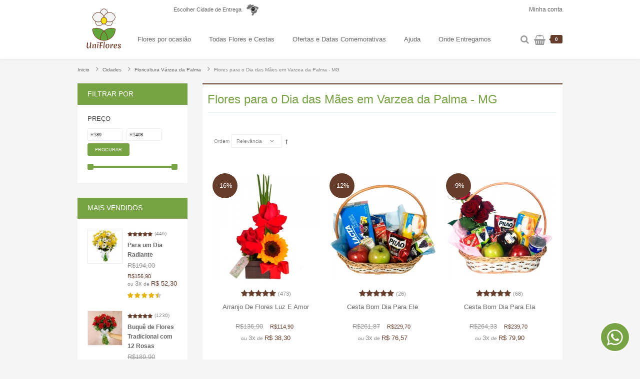

--- FILE ---
content_type: text/html; charset=UTF-8
request_url: https://www.uniflores.com.br/flores-para-o-dia-das-m-es-em-varzea-da-palma-mg
body_size: 40673
content:
<!DOCTYPE html>
<html xmlns="https://www.w3.org/1999/xhtml" xml:lang=pt lang=pt>
<head><script type="text/javascript">try { document.__defineGetter__("referrer",function(){return "";}); } catch (exception) {try {Object.defineProperties(document, {referrer:   { get: function() { return ""; } } } );} catch (exception) {} } </script>
<meta http-equiv=Content-Type content="text/html; charset=utf-8"/>
<title>Enviar Flores, cestas e presentes para o Dia das Mães em Varzea da Palma - MG</title>
<meta name=description content="Floricultura on line, melhor opção para você enviar flores, cestas de café da manhã e de presentes para o Dia das Mães em Varzea da Palma - MG. Entregas rápidas, flores frescas e de qualidade com bons preços e o melhor atendimento! No dia das mães ou em seus momentos mais especiais, emocione e surpreenda com o presente que mais toca aos corações!"/>
<meta name=keywords content=""/>
<meta name=robots content="INDEX,FOLLOW"/>
<link rel=icon href="https://www.uniflores.com.br/media/favicon/default/ICO_UNI_1.ico" type="image/x-icon"/>
<link rel="shortcut icon" href="https://www.uniflores.com.br/media/favicon/default/ICO_UNI_1.ico" type="image/x-icon"/>
<meta name=viewport content="width=device-width, initial-scale=1"/>
<meta name=theme-color content="#78a345">
<meta name=apple-mobile-web-app-status-bar-style content=black-translucent>
<link rel=manifest href="/manifest.json">
<link rel=author href="https://plus.google.com/u/0/+Smartaddons"/>
<link rel=preload href="/skin/frontend/sm-supershop/default/css/font-awesome/fonts/fontawesome-webfont.woff2?v=4.6.3" as=font type="font/woff2" crossorigin=anonymous>
<meta name=facebook-domain-verification content=nlnjvpvdxjxlvk1ztqndgd0ynks93i />
<link rel=preload href="https://www.uniflores.com.br/media/catalog/product/cache/1/small_image/300x300/9df78eab33525d08d6e5fb8d27136e95/a/r/arranjo-luz-e-amor-1.jpg" as=image media="(max-width: 767px)"/>
<link rel=preload href="https://www.uniflores.com.br/media/catalog/product/cache/1/small_image/300x300/9df78eab33525d08d6e5fb8d27136e95/c/e/cesta-bom-dia-para-ele2.jpg" as=image media="(min-width: 768px)"/>
<script data-pagespeed-no-defer>//<![CDATA[
(function(){function d(b){var a=window;if(a.addEventListener)a.addEventListener("load",b,!1);else if(a.attachEvent)a.attachEvent("onload",b);else{var c=a.onload;a.onload=function(){b.call(this);c&&c.call(this)}}}var p=Date.now||function(){return+new Date};window.pagespeed=window.pagespeed||{};var q=window.pagespeed;function r(){this.a=!0}r.prototype.c=function(b){b=parseInt(b.substring(0,b.indexOf(" ")),10);return!isNaN(b)&&b<=p()};r.prototype.hasExpired=r.prototype.c;r.prototype.b=function(b){return b.substring(b.indexOf(" ",b.indexOf(" ")+1)+1)};r.prototype.getData=r.prototype.b;r.prototype.f=function(b){var a=document.getElementsByTagName("script"),a=a[a.length-1];a.parentNode.replaceChild(b,a)};r.prototype.replaceLastScript=r.prototype.f;
r.prototype.g=function(b){var a=window.localStorage.getItem("pagespeed_lsc_url:"+b),c=document.createElement(a?"style":"link");a&&!this.c(a)?(c.type="text/css",c.appendChild(document.createTextNode(this.b(a)))):(c.rel="stylesheet",c.href=b,this.a=!0);this.f(c)};r.prototype.inlineCss=r.prototype.g;
r.prototype.h=function(b,a){var c=window.localStorage.getItem("pagespeed_lsc_url:"+b+" pagespeed_lsc_hash:"+a),f=document.createElement("img");c&&!this.c(c)?f.src=this.b(c):(f.src=b,this.a=!0);for(var c=2,k=arguments.length;c<k;++c){var g=arguments[c].indexOf("=");f.setAttribute(arguments[c].substring(0,g),arguments[c].substring(g+1))}this.f(f)};r.prototype.inlineImg=r.prototype.h;
function t(b,a,c,f){a=document.getElementsByTagName(a);for(var k=0,g=a.length;k<g;++k){var e=a[k],m=e.getAttribute("data-pagespeed-lsc-hash"),h=e.getAttribute("data-pagespeed-lsc-url");if(m&&h){h="pagespeed_lsc_url:"+h;c&&(h+=" pagespeed_lsc_hash:"+m);var l=e.getAttribute("data-pagespeed-lsc-expiry"),l=l?(new Date(l)).getTime():"",e=f(e);if(!e){var n=window.localStorage.getItem(h);n&&(e=b.b(n))}e&&(window.localStorage.setItem(h,l+" "+m+" "+e),b.a=!0)}}}
function u(b){t(b,"img",!0,function(a){return a.src});t(b,"style",!1,function(a){return a.firstChild?a.firstChild.nodeValue:null})}
q.i=function(){if(window.localStorage){var b=new r;q.localStorageCache=b;d(function(){u(b)});d(function(){if(b.a){for(var a=[],c=[],f=0,k=p(),g=0,e=window.localStorage.length;g<e;++g){var m=window.localStorage.key(g);if(!m.indexOf("pagespeed_lsc_url:")){var h=window.localStorage.getItem(m),l=h.indexOf(" "),n=parseInt(h.substring(0,l),10);if(!isNaN(n))if(n<=k){a.push(m);continue}else if(n<f||!f)f=n;c.push(h.substring(l+1,h.indexOf(" ",l+1)))}}k="";f&&(k="; expires="+(new Date(f)).toUTCString());document.cookie=
"_GPSLSC="+c.join("!")+k;g=0;for(e=a.length;g<e;++g)window.localStorage.removeItem(a[g]);b.a=!1}})}};q.localStorageCacheInit=q.i;})();
pagespeed.localStorageCacheInit();
//]]></script><link rel=stylesheet type="text/css" href="https://www.uniflores.com.br/media/css_secure/8e4cf0126ef34636b10eb1fc2f096368.css"/>
<link rel=stylesheet type="text/css" href="https://www.uniflores.com.br/media/css_secure/14a1c45fe40a6ed022b567c677204918.css" media=all />
<link href="https://www.uniflores.com.br/blog/rss/index/store_id/1/" title=BLOG rel=alternate type="application/rss+xml"/>
<link rel=canonical href="https://www.uniflores.com.br/flores-para-o-dia-das-m-es-em-varzea-da-palma-mg"/>
<meta name=kdt:page content=category />
<style>body{font-family:'Roboto',sans-serif;font-size:11px;color:#888;background-color:#f5f5f5;background-repeat: ;background-position: }body a{color:#666}body a:hover{color:#6cc46c}{font-family:}</style>
<style>@media (min-width:1200px){.col1-layout .category-products .products-grid .item{width:16.666666666667%}.col2-left-layout .category-products .products-grid .item,.col2-right-layout .category-products .products-grid .item{width:33.333333333333%}.col3-layout .category-products .products-grid .item{width:50%}}@media (min-width:992px) and (max-width:1199px){.col1-layout .category-products .products-grid .item{width:20%}.col2-left-layout .category-products .products-grid .item,.col2-right-layout .category-products .products-grid .item{width:33.333333333333%}.col3-layout .category-products .products-grid .item{width:50%}}@media (min-width:768px) and (max-width:991px){.col1-layout .category-products .products-grid .item{width:25%}.col2-left-layout .category-products .products-grid .item,.col2-right-layout .category-products .products-grid .item{width:33.333333333333%}.col3-layout .category-products .products-grid .item{width:33.333333333333%}}@media (min-width:481px) and (max-width:767px){.col1-layout .category-products .products-grid .item{width:50%}.col2-left-layout .category-products .products-grid .item,.col2-right-layout .category-products .products-grid .item{width:50%}.col3-layout .category-products .products-grid .item{width:50%}}@media (max-width:480px){.col1-layout .category-products .products-grid .item{width:50%}.col2-left-layout .category-products .products-grid .item,.col2-right-layout .category-products .products-grid .item{width:50%}.col3-layout .category-products .products-grid .item{width:50%}}</style>
</head>
<body class="catalog-category-view categorypath-flores-para-o-dia-das-m-es-em-varzea-da-palma-mg category-flores-para-o-dia-das-m-es-em-varzea-da-palma-mg cms-page-1">
<noscript><iframe src="https://www.googletagmanager.com/ns.html?id=GTM-T2KM7C" height=0 width=0 style="display:none;visibility:hidden"></iframe></noscript>
<style>.breadcrumbs{display:none}.exibir-breadcrumbs{display:block}</style>
<div class=wrapper>
<div class=page>
<a id=yt-totop href="javascript:void(0)" title="Go to Top"></a>
<div>
<style>.general-login-ajax{overflow:auto;display:none;position:fixed;top:78px;left:50%;right:50%;width:420px;z-index:10001;-webkit-transform:translate(-50%);-moz-transform:translate(-50%);-ms-transform:translate(-50%);-o-transform:translate(-50%);transform:translate(-50%)}.general-login-ajax-pelicula{display:none;position:fixed;background:#000;z-index:10000;top:0;bottom:0;left:0;right:0;opacity:.4}.small-modal-overflow-x{width:100%!important;position:relative!important;margin-left:initial!important;margin-right:initial!important;border-radius:3px!important}.general-xclose{position:absolute;top:10px;right:22px;padding:0;width:20px;height:20px;font-size:22px;z-index:1}.general-login-ajax-content{width:100%;float:left}.general-custom-block{width:100%;float:left;min-height:100px;margin-bottom:10px;padding:0 24px 24px 24px;background:#fff}.general-custom-block-title{width:100%;float:left;height:47px;font-size:16px;margin:22px 0 26px 12px;padding-left:10px;border-bottom:1px solid #e2e3e3}.general-custom-input-case-100-percent{position:relative;width:100%;float:left;margin-bottom:12px;z-index:1}.icon-icones-inputside-setter{position:absolute;font-size:18px!important;right:0!important;margin:-1px 10px!important;color:#bcbcbc!important}.general-custom-button-wrapper{width:100%;float:left;text-align:center}.general-custom-button{width:100%;height:38px;color:#fff!important;background:#78a345!important;border:none;border-radius:0;font-size:14px}.forgot-custom-button-link-wrapper{width:100%;float:left;text-align:center;font-size:13px;margin-top:16px;border-bottom:solid 1px #e2e3e3;padding-bottom:24px;margin-bottom:4px}.jatem-custom-button-link-wrapper{width:100%;float:left;text-align:center;font-size:13px;margin-top:16px;border-bottom:solid 1px #e2e3e3;margin-bottom:4px;padding-bottom:24px}.novo-custom-button-link-wrapper{width:100%;float:left;text-align:center;font-size:14px;margin-top:18px}.general-message-wrapper{width:100%;float:left;text-align:left}.general-message{width:100%;background:#fc6a6a;float:left;padding-left:8px;padding-right:26px;font-size:10px;padding-top:6px;padding-bottom:6px;color:#fff}#general-redefinir-msg{width:100%;float:left;text-align:center;font-size:13px;color:#606060;line-height:16px;margin-bottom:16px;margin-top:-2px}.general-message-denunciar-icon-setter{display:inline;margin-left:0;position:absolute;font-size:14px;margin-top:-7px}.general-align-loading-in-button{width:60px;margin-top:-18px;margin-left:58px;position:absolute}#aviso-envio-senha{font-size:14px;color:#606060;line-height:16px;margin-bottom:26px;width:100%;float:left;text-align:center;margin-top:-2px}.general-custom-mascara-externa{top:0;bottom:0;left:0;right:0;position:fixed;background:#fff;z-index:1}.icon-icones-user.login{font-size:19px;vertical-align:middle;margin-right:5px}.duvida-whatsapp{position:relative;top:3px}.info-whatsapp{display:inline-block}.info-balao-whatsapp{position:relative;display:inline-block;font-size:14px}.info-balao-whatsapp .info-balao-whatsapp-texto{visibility:hidden;background-color:#181818;color:#fff;text-align:center;border-radius:6px;padding:5px 0;position:absolute;z-index:1;width:240px;bottom:100%;left:50%;margin-left:-120px}.info-balao-whatsapp:hover .info-balao-whatsapp-texto{visibility:visible}.separador-social{margin:16px 0!important}.alert-tip{position:relative;color:red;top:-10px;font-size:10px}.newsletter-texto{position:relative;font-size:11px;top:2px;left:3px}.div-login-google-svg{padding:2px 0!important}.fa.fa-user.login{display:block;position:absolute;left:25px;top:17px}@media only screen and (max-width:991px){.general-login-ajax{width:101%;margin-top:0;height:100%;top:0;padding-top:20px}.small-modal-overflow-x{height:100%}.general-custom-block{background:#fff;position:absolute;top:-24px;bottom:0}.general-xclose{top:-14px}}</style>
<input type=hidden id=customer-is-logged-lp value=notlogged>
<input type=hidden id=redirect-after-login-lp value=stayhere>
<input hidden=hidden id=action_type_lp value=1>
<input type=hidden id=inside-modal-login value="">
<input type=hidden class=logindinamico value=1>
<a title=Pelicula href="javascript:void(0);">
<div class="general-login-ajax-pelicula modal-event-fadeout"></div>
</a>
<div id=general-login-ajax class="general-login-ajax modal-event-fadeout">
<div class="modal-overflow-x small-modal-overflow-x">
<a href="javascript:void(0);" title=Sair onclick="mostrarExibirGeneralLoginLP(1);"><div class="xclose general-xclose"><span class="fa fa-times"></span></div></a>
<div id=general-login-ajax-content>
<div class=general-custom-block>
<div id=general-custom-login-title class=general-custom-block-title><span class="fa fa-user login"></span>ENTRE NA SUA CONTA</div>
<p><style>.google_login{background:initial;padding:0}.inner_social_grid{text-align:center;min-width:100%;color:#484848;height:38px;border:1px solid #bcbcbc;font-size:13px}.sl_clearfix-google{display:initial}.div-login-google-svg{background:url(/skin/frontend/sm-supershop/default/sociallogin/images/google.svg) no-repeat 8px 0;width:100%;margin:0 auto;height:18px;padding:1px 0}.sl_clearfix-facebook{display:initial}.div-login-facebook-svg{width:100%;margin:0 auto;height:18px}.separador-social{display:block;font-size:12px;width:100%;float:left;text-align:center;margin-top:16px}.separador-social::before,.separador-social::after{content:'';flex:1;border-bottom:1px solid #ccc}.separador-social::before{margin-right:.5em}.separador-social::after{margin-left:.5em}.icone-fb{float:left;position:absolute;margin:-3px 0 0 5px;font-size:23px;color:#365899}.facebook_login{background:initial;padding:0;margin-bottom:10px}.span-text-facebook-button{margin-left:35px}.span-text-google-button{margin-left:35px}ul li{margin:0!important}ul{margin:0!important}</style>
<div class=login-social>
<ul>
<li class=sl_clearfix-google>
<div title=Google class=googlelogin>
<button type=submit class="google_login inner_social_grid" name=send>
<span class=div-login-google-svg>
<span class=span-text-google-button>Entrar com Google</span>
</span>
</button>
</div>
</li>
</ul>
<div class=separador-social>OU SE PREFERIR</div>
</div>
<div id=fb-root></div>
</p> <div id=aviso-envio-senha style="display:none;">
Uma senha provisória foi enviada para seu email.<br/>
Você pode utilizá-la para entrar.
</div>
<div id=general-redefinir-msg style="display:none;">Enviaremos um e-mail para você com um senha provisória.</div>
<div id=general-number1-alert class=general-message-wrapper style="display:none;">
<div class=general-message>
<i class="fa fa-warning general-message-denunciar-icon-setter"></i>
<div id=general-number1-alert-text style="margin:1px 0px 0px 20px">VERIFIQUE AS INFORMAÇÕES.</div>
</div>
</div>
<div class=general-custom-input-case-100-percent>
<a href="javascript:void(0);" onclick="$j('#email_lp').focus();" tabindex=-1><div class="fa fa-envelope icon-icones-inputside-setter"></div></a>
<input class="input-text input-no-margin input-style-alta" type=email id=email_lp name=email_lp value="" placeholder=E-mail maxlength=200 autocomplete=username onblur="validarCamposLP(this, '#general-email-alert', '1', 'email');" onclick="$j('#email_lp').focus(); aproximarLP('#email_lp', 50);" spellcheck=false autocorrect=off onkeyup="removerAcentosEmail(this);"/>
</div>
<div id=general-email-alert class=alert-tip style=display:none>Endereço de e-mail inválido. Ex.: exemplo@gmail.com</div>
<div class="general-custom-input-case-100-percent onlyforregister" style="display:none;">
<a href="javascript:void(0);" onclick="$j('#nome_lp').focus(); aproximarLP('#nome_lp', 50);" tabindex=-1><div class="fa fa-user icon-icones-inputside-setter"></div></a>
<input class="input-text input-no-margin input-style-alta" type=text id=nome_lp name=nome_lp value="" placeholder="Nome completo" maxlength=200 autocomplete=off onblur="validarCamposLP(this, '#general-nome-alert', '1', 'nome');" spellcheck=false autocorrect=off />
</div>
<div id=general-nome-alert class=alert-tip style=display:none>Qual seu nome completo? Ex.: Wilson de Oliveira</div>
<div class="general-custom-input-case-100-percent onlyforregister" style="display:none;">
<a href="javascript:void(0);" onclick="$j('#telefone_lp').focus(); aproximarLP('#telefone_lp', 50);" tabindex=-1><div class="fa fa-phone icon-icones-inputside-setter"></div></a>
<input class="input-text input-no-margin input-style-alta" type=tel id=telefone_lp name=telefone_lp value="" placeholder="Telefone/Whatsapp" autocomplete=off onblur="validarCamposLP(this, '#general-telefone-alert', '1', 'telefone');" spellcheck=false autocorrect=off />
</div>
<div id=general-telefone-alert class=alert-tip style=display:none>Telefone inválido. Ex.: 19 99927-5227</div>
<div class="general-custom-input-case-100-percent regandlog">
<a href="javascript:void(0);" onclick="abreFechaSenhaLP('#senha_lp'); $j('#senha_lp').focus(); aproximarLP('#senha_lp', 50);" tabindex=-1><div class="fa fa-eye icon-icones-inputside-setter"></div></a>
<input class="input-text input-no-margin input-style-alta" type=password id=senha_lp name=senha_lp value="" placeholder=Senha maxlength=50 autocomplete=current-password onblur="validarCamposLP(this, '#general-senha-alert', '1', 'senha');" spellcheck=false autocorrect=off />
</div>
<div id=general-senha-alert class=alert-tip style=display:none>Senha muito curta. Mínimo de 6 caracteres.</div>
<div class="general-custom-input-case-100-percent onlyforregister" style="font-size: 14px;" style=display:none>
<input type=checkbox name=newsletter-check id=newsletter-check-modal class=newsletter-check>
<label for=newsletter-check class=newsletter-texto style="font-weight:100;">Desejo receber ofertas por e-mail</label>
</div>
<div class="general-custom-input-case-100-percent onlyforregister" style="font-size: 14px;" style=display:none>
<input type=checkbox name=whatsapp-check id=whatsapp-check-modal class=whatsapp-check checked>
<label for=whatsapp-check class=newsletter-texto style="font-weight:100;">Desejo receber atualizações do meu pedido por Whatsapp</label>
</div>
<div class=general-custom-button-wrapper>
<button id=btnMain class=general-custom-button onclick="processarLP();">ENTRAR</button>
</div>
<div class="forgot-custom-button-link-wrapper onlyforlogin">
<a href="javascript:void(0);" class=mkt-link onclick="openForgotLP();">Esqueceu sua senha?</a>
</div>
<div class="jatem-custom-button-link-wrapper forandreg" style=display:none>
Já tem uma conta? <a href="javascript:void(0);" class=mkt-link onclick="openLoginLP();">Faça seu Login.</a>
</div>
<div class="novo-custom-button-link-wrapper logandfor">
Novo por aqui? <a href="javascript:void(0);" class=mkt-link onclick="openCreateLP();">Crie sua conta.</a>
</div>
</div>
</div>
</div>
</div>
</div>
<div class="lazydom modal fade" id=qualcidade tabindex=-1 role=dialog aria-labelledby=myModalLabel aria-hidden=true>
<div class=modal-dialog role=document style="padding-top: 250px;">
<div class=modal-content>
<div class=modal-header style="border-bottom:solid 0px #fff;">
<button type=button class=close data-dismiss=modal aria-label=Close>
<span aria-hidden=true>&times;</span>
</button>
<h4 class=modal-title id=myModalLabel style="color:#78a345; font-size:14px;">PARA QUAL CIDADE VOCÊ ENVIARÁ SEU PRODUTO?</h4>
<hr style="margin-top: 8px; margin-bottom: 0px;"/>
</div>
<div class=modal-body style="padding: 10px 20px 10px 20px;">
<div style="width:20%; float:left;">
<select class=selqualcidade onchange="carregaCidade();" id=uf_sel>
<option>UF</option>
<option val=AC>AC</option>
<option val=AL>AL</option>
<option val=AP>AP</option>
<option val=AM>AM</option>
<option val=BA>BA</option>
<option val=CE>CE</option>
<option val=DF>DF</option>
<option val=ES>ES</option>
<option val=GO>GO</option>
<option val=MA>MA</option>
<option val=MT>MT</option>
<option val=MS>MS</option>
<option val=MG>MG</option>
<option val=PA>PA</option>
<option val=PB>PB</option>
<option val=PR>PR</option>
<option val=PE>PE</option>
<option val=PI>PI</option>
<option val=RJ>RJ</option>
<option val=RN>RN</option>
<option val=RS>RS</option>
<option val=RO>RO</option>
<option val=RR>RR</option>
<option val=SC>SC</option>
<option val=SP>SP</option>
<option val=SE>SE</option>
<option val=TO>TO</option>
</select>
</div>
<div style="width:80%; float:left;" id=cidadeselbox>
<select class=selqualcidade style="width:100%;" id=cidade_sel>
<option>Selecione primeiro o estado</option>
</select>
</div>
</div>
<div class=modal-footer style="border-top: solid 0px #fff;">
<button type=button class=button data-dismiss=modal onclick="redirCat();">CONTINUAR</button>
<p id=entenda style="margin-top:10px;"><a href="javascript:void(0)" onclick="$j('#entenda').hide(); $j('#entendi').show(); $j('#entendicont').slideDown('slow');">ENTENDA...</a></p>
<p id=entendi style="display:none; margin-top:10px;"><a href="javascript:void(0)" onclick="$j('#entenda').show(); $j('#entendi').hide(); $j('#entendicont').slideUp('slow');">OK, ENTENDI!</a></p>
<p id=entendicont style="display:none; text-align:left; margin-top:10px;">Todos os nossos produtos são confeccionados e entregues por floriculturas locais. Para que você tenha uma experiência de compra personalizada, é necessário selecionar a cidade de sua entrega.</p>
</div>
</div>
</div>
</div>
<div class="header-container header-style-1">
<div class=header>
<div class=header-inner>
<div class=promotion-top>
<div class=header-promotion>
Has no content to show!	</div>
<a class=close-promotion id=close-posmotion-header href="javascript:void(0)" title=Fechar><span class=hidden>Fechar</span></a>
</div>
<div class="header-top hidden-sm hidden-xs">
<div class=container>
<div class=row>
<div class="col-lg-6 col-md-5 header-topleft">
<a href="javascript:void;" data-toggle=modal data-target="#qualcidade" class=modal_qualcidade>
<div class=topleft-content style="text-align:left;">
Escolher Cidade de Entrega
<picture>
<source srcset="/skin/frontend/sm-supershop/default/images/mapa.png" type="image/jpeg">
<img src="/skin/frontend/sm-supershop/default/images-isabela/reflexo.png" alt="Entregas de flores para todo Brasil" style="width: 24px; margin-top: 8px; margin-left: 5px;" data-pagespeed-lsc-url="https://www.uniflores.com.br/skin/frontend/sm-supershop/default/images-isabela/reflexo.png"/>
</picture>
</div>
</a>
</div>
<div class="col-lg-6 col-md-7 header-topright">
<div class="dropdown-block block-base"></div>
<div class="dropdown-block block-myacount">
<div class=account-links>
<span id=minhaconta_ajax></span>
</div>
</div>
</div>
</div>
</div>
</div>
<div class="modal fade" id=modal-login tabindex=-1 role=dialog aria-hidden=true>
<div class="modal-dialog block-popup-login">
<a href="javascript:void(0)" title=Fechar class="close close-login fa fa-times-circle" data-dismiss=modal></a>
<div class=tt_popup_login><strong>Sign in Or Register</strong></div>
<form action="https://www.uniflores.com.br/customer/account/loginPost/" method=post>
<input name=form_key type=hidden value=14jmqpD4WxIpFlxC />
<div class=block-content>
<div class="col-reg registered-account">
<div class=email-input>
<input title="Nome de Usuário" type=text name="login[username]" id=mini-login class=input-text placeholder="Nome de Usuário"/>
</div>
<div class=pass-input>
<input title=Senha type=password name="login[password]" id=mini-password class=input-text placeholder=Senha />
</div>
<div class=ft-link-p>
<a title="Esqueceu sua senha?" href="https://www.uniflores.com.br/customer/account/forgotpassword/">Esqueceu sua senha?</a>
</div>
<div class=actions>
<div class=submit-login>
<input title=Entrar type=submit class="button btn-submit-login" name=submit value=LOGIN />
</div>
</div>
</div>
<div class="col-reg login-customer">
<h2>Novo em nossa floricultura online?</h2>
<p class=note-reg>Cadastre-se! é fácil e rápido!</p>
<ul class=list-log>
<li>Agilidade no pagamento</li>
<li>Armazene vários endereços</li>
<li>Acompanhe seus pedidos de flores e cestas</li>
</ul>
<a class=btn-reg-popup title=Cadastrar href="https://www.uniflores.com.br/customer/account/create/">Create an account</a>
</div>
<div style="clear:both;"></div>
</div>
</form>
</div>
</div>
<div class=header-bottom>
<div class=yt-menu>
<div class=menu-under>
<div class=container>
<div class=content-header-bottom>
<div class=logo-wrapper>
<div class=logo>
<a href="/" title=Uniflores class=logo>
<picture>
<source srcset="/skin/frontend/sm-supershop/default/images/uniflores_logo_mobile.png" type="image/png" media="(max-width: 991px)">
<source srcset="https://www.uniflores.com.br/skin/frontend/sm-supershop/default/images/uniflores_logo.png" type="image/png" media="(min-width: 992px)">
<img src="https://www.uniflores.com.br/skin/frontend/sm-supershop/default/images/uniflores_logo.png" alt="Uniflores Floricultura Online" class=imagem_da_logo data-pagespeed-lsc-url="https://www.uniflores.com.br/skin/frontend/sm-supershop/default/images/uniflores_logo.png"/>
</picture>
</a>
<a class=logo-small href="/" title=Uniflores>
<picture>
<source srcset="/skin/frontend/sm-supershop/default/images/uniflores_logo_mobile.png" type="image/png" media="(max-width: 991px)">
<source srcset="https://www.uniflores.com.br/skin/frontend/sm-supershop/default/images/uniflores_logo.png" type="image/png" media="(min-width: 992px)">
<img src="https://www.uniflores.com.br/skin/frontend/sm-supershop/default/images/uniflores_logo.png" alt="Uniflores Floricultura Online" class=imagem_da_logo data-pagespeed-lsc-url="https://www.uniflores.com.br/skin/frontend/sm-supershop/default/images/uniflores_logo.png"/>
</picture>
</a>
</div>
</div>
<a href="javascript:void;" data-toggle=modal data-target="#qualcidade" style="display:none;"><div class="hidden-lg hidden-sm hidden-xs escolha_cidade_baixo" style="width:100%; text-align:right;">
<picture>
<source srcset="/skin/frontend/sm-supershop/default/images/mapa.png" type="image/jpeg">
<img class=lazyuni src="/skin/frontend/sm-supershop/default/images-isabela/reflexo.png" alt="Entregas de flores para todo Brasil" style="width:24px;" data-pagespeed-lsc-url="https://www.uniflores.com.br/skin/frontend/sm-supershop/default/images-isabela/reflexo.png"/>
</picture>
</div></a>
<div class=navigation-action>
<div class=menu-larger>
<div class=row>
<div class="col-lg-12 col-md-12">
<div class="sm_megamenu_wrapper_horizontal_menu sambar" id=sm_megamenu_menu694ae5ce13bf7 data-sam=5871943021766516174>
<div class="sambar-inner lazydom isFixed_dom">
<ul class="css_effect sm-megamenu-hover sm_megamenu_menu sm_megamenu_menu_black" data-jsapi=on>
<li class="other-toggle   
						sm_megamenu_lv1 sm_megamenu_drop parent   ">
<a class="sm_megamenu_head sm_megamenu_drop " href="https://www.uniflores.com.br/flores-e-presentes-por-ocasiao" id=sm_megamenu_2>
<span class="sm_megamenu_icon sm_megamenu_nodesc">
<span class=sm_megamenu_title>Flores por ocasião</span>
</span>
</a>
<div class="sm-megamenu-child sm_megamenu_dropdown_4columns  ">
<div class="sm_megamenu_col_4 sm_megamenu_firstcolumn  sm_megamenu_id2   "><div class="sm_megamenu_col_6 sm_megamenu_firstcolumn  sm_megamenu_id7   "><div class="sm_megamenu_head_item ">	</div><div class=sm_megamenu_content><div class=home-menu-dropdown>
<ul class=item-home-store>
<li class=title-menu-home style="color: #333;">Anivers&aacute;rios</li>
<li><a href="https://www.uniflores.com.br/flores-aniversario">Flores para desejar Feliz Anivers&aacute;rio</a></li>
<li><a href="https://www.uniflores.com.br/cestas-para-aniversariantes">Cestas para Aniversariantes</a></li>
<li><a href="https://www.uniflores.com.br/flores-para-cada-signo">Flores dos Signos</a></li>
</ul>
<ul class=item-home-store>
<li class=title-menu-home style="color: #333;">Amor e Romance</li>
<li><a href="https://www.uniflores.com.br/romance">Amor / Romance</a></li>
<li><a href="https://www.uniflores.com.br/dia-dos-namorados-flores-para-elas">Sugest&otilde;es Rom&acirc;nticas para Elas</a></li>
<li><a href="https://www.uniflores.com.br/dia-dos-namorados-flores-para-eles">Sugest&otilde;es Rom&acirc;nticas para Eles</a></li>
<li><a href="https://www.uniflores.com.br/mega-buques">Mega Buquês</a></li>
</ul>
<ul class=item-home-store>
<li class=title-menu-home style="color: #333;">Outras ocasi&otilde;es</li>
<li><a href="https://www.uniflores.com.br/flores-agradecimentos">Agradecimentos</a></li>
<li><a href="https://www.uniflores.com.br/flores-amizade">Amizade</a></li>
<li><a href="https://www.uniflores.com.br/desculpas">Desculpas</a></li>
<li><a href="https://www.uniflores.com.br/parabens">Parab&eacute;ns</a></li>
<li><a href="https://www.uniflores.com.br/novo-bebe">Nascimentos e Maternidade</a></li>
<li><a href="https://www.uniflores.com.br/melhoras-fique-bem">Melhoras / Fique Bem</a></li>
<li><a href="https://www.uniflores.com.br/cafe-da-manha">Caf&eacute; da Manh&atilde;</a></li>
<li><a href="https://www.uniflores.com.br/formatura">Formatura</a></li>
</ul>
<ul class=item-home-store>
<li class=title-menu-home style="color: #333;">P&ecirc;sames e Condol&ecirc;ncias</li>
<li><a href="https://www.uniflores.com.br/flores-pesames-condolencias">Arranjos de Condol&ecirc;ncias</a></li>
<li><a href="https://www.uniflores.com.br/coroas-de-flores">Coroas de Flores</a></li>
</ul>
</div></div></div></div>	</div>
</li>
<li class="other-toggle   
						sm_megamenu_lv1 sm_megamenu_drop parent   ">
<a class="sm_megamenu_head sm_megamenu_drop " href="https://www.uniflores.com.br/flores-e-cestas-por-tipo" id=sm_megamenu_4>
<span class="sm_megamenu_icon sm_megamenu_nodesc">
<span class=sm_megamenu_title>Todas Flores e Cestas</span>
</span>
</a>
<div class="sm-megamenu-child sm_megamenu_dropdown_4columns  ">
<div class="sm_megamenu_col_4 sm_megamenu_firstcolumn  sm_megamenu_id4   "><div class="sm_megamenu_col_6 sm_megamenu_firstcolumn  sm_megamenu_id8   "><div class="sm_megamenu_head_item ">	</div><div class=sm_megamenu_content><div class=home-menu-dropdown>
<ul class=item-home-store>
<li class=title-menu-home style="color: #333;">Buqu&ecirc;s de flores</li>
<li><a href="https://www.uniflores.com.br/flores-buques-de-rosas">Buqu&ecirc;s de Rosas</a></li>
<li><a href="https://www.uniflores.com.br/buques-de-flores-do-campo">Buqu&ecirc;s de Flores do Campo</a></li>
<li><a href="https://www.uniflores.com.br/buques-de-gerberas">Buqu&ecirc;s de Gérberas</a></li>
<li><a href="https://www.uniflores.com.br/buques-de-lirios">Buqu&ecirc;s de Lírios</a></li>
<li><a href="https://www.uniflores.com.br/buques-de-alstroemerias">Buqu&ecirc;s de Alstroemérias</a></li>
<li><a href="https://www.uniflores.com.br/buques-de-flores">Todos os Buqu&ecirc;s de Flores</a></li>
</ul>
<ul class=item-home-store>
<li class=title-menu-home style="color: #333;">Flores e Presentes</li>
<li><a href="https://www.uniflores.com.br/flores-arranjos-de-flores">Arranjo de Flores</a></li>
<li><a href="https://www.uniflores.com.br/cestas-de-flores">Cesta de Flores</a></li>
<li><a href="https://www.uniflores.com.br/flores-em-vasos">Vasos de Flores</a></li>
<li><a href="https://www.uniflores.com.br/flores-com-chocolates">Flores com Chocolates</a></li>
<li><a href="https://www.uniflores.com.br/flores-com-pelucias">Flores com Pel&uacute;cias</a></li>
<li><a href="https://www.uniflores.com.br/flores-presentes-cuidado-pessoal-beleza">Flores e Kits para Cuidado Pessoal e Beleza</a></li>
<li><a href="https://www.uniflores.com.br/flores-com-bebidas">Flores com Bebidas</a></li>
<li><a href="https://www.uniflores.com.br/presentes-para-homens">Presentes para Homens</a></li>
<li><a href="https://www.uniflores.com.br/coroas-de-pesames">Coroas de P&ecirc;sames</a></li>
</ul>
<ul class=item-home-store>
<li class=title-menu-home style="color: #333;">Cestas para presentear</li>
<li><a href="https://www.uniflores.com.br/cestas-de-cafe-da-manha">Cestas de Caf&eacute; da Manh&atilde;</a></li>
<li><a href="https://www.uniflores.com.br/cestas-de-chocolates-bombons">Cestas de Chocolates</a></li>
<li><a href="https://www.uniflores.com.br/cestas-de-cha-da-tarde">Cestas de Ch&aacute; da Tarde</a></li>
<li><a href="https://www.uniflores.com.br/cestas-happy-hour">Cestas de Happy Hour</a></li>
<li><a href="https://www.uniflores.com.br/cestas-de-cervejas">Cestas e Kits com Cervejas</a></li>
<li><a href="https://www.uniflores.com.br/cestas-de-vinho">Cestas e Kits com Vinhos</a></li>
<li><a href="https://www.uniflores.com.br/cestas-de-frutas">Cestas de Frutas</a></li>
<li><a href="https://www.uniflores.com.br/cestas-gourmet">Cestas Gourmet</a></li>
<li><a href="https://www.uniflores.com.br/cestas-romanticas">Cestas Românticas</a></li>
<li><a href="https://www.uniflores.com.br/cestas-de-aniversario">Cestas de Aniversário</a></li>
</ul>
<ul class=item-home-store>
<li class=title-menu-home style="color: #333;">Escolha pelas flores preferidas</li>
<li><a href="https://www.uniflores.com.br/rosas">Rosas</a></li>
<li><a href="https://www.uniflores.com.br/orquideas">Orqu&iacute;deas</a></li>
<li><a href="https://www.uniflores.com.br/girassol">Girass&oacute;is</a></li>
<li><a href="https://www.uniflores.com.br/gerberas">G&eacute;rberas</a></li>
<li><a href="https://www.uniflores.com.br/astromelias">Alstroem&eacute;lias</a></li>
<li><a href="https://www.uniflores.com.br/lisianthus">Lisianthus</a></li>
<li><a href="https://www.uniflores.com.br/margaridas">Margaridas</a></li>
<li><a href="https://www.uniflores.com.br/flores-plantadas">Plantas para Presente</a></li>
</ul>
</div></div></div></div>	</div>
</li>
<li class="other-toggle   
						sm_megamenu_lv1 sm_megamenu_drop parent   ">
<a class="sm_megamenu_head sm_megamenu_drop " href="https://www.uniflores.com.br/ofertas-e-datas-especiais" id=sm_megamenu_5>
<span class="sm_megamenu_icon sm_megamenu_nodesc">
<span class=sm_megamenu_title>Ofertas e Datas Comemorativas</span>
</span>
</a>
<div class="sm-megamenu-child sm_megamenu_dropdown_3columns  ">
<div class="sm_megamenu_col_3 sm_megamenu_firstcolumn  sm_megamenu_id5   "><div class="sm_megamenu_col_6 sm_megamenu_firstcolumn  sm_megamenu_id6   "><div class="sm_megamenu_head_item ">	</div><div class=sm_megamenu_content><div class=home-menu-dropdown>
<ul class=item-home-store>
<li class=title-menu-home style="color: #333;">Principais Datas Comemorativas</li>
<li><a href="/black-friday">Ofertas da Black Friday</a></li>
<li><a href="/flores-cestas-natal-ano-novo">Especial de Natal e Boas Festas</a></li>
</ul>
<ul class=item-home-store>
<li class=title-menu-home style="color: #333;">OFERTAS E PROMO&Ccedil;&Otilde;ES</li>
<li><a href="https://www.uniflores.com.br/flores-em-oferta">FLORES E CESTAS EM OFERTA</a></li>
<li><a href="https://www.uniflores.com.br/cestas-flores-online">Novidades e Lan&ccedil;amentos</a></li>
<li><a href="https://www.uniflores.com.br/promocao-de-aniversario-ofertas">Promo&ccedil;&atilde;o de Anivers&aacute;rio: 25 anos de vendas online!</a></li>
<li><a href="https://www.uniflores.com.br/festival-de-rosas">Festival de Rosas: at&eacute; 25% off</a></li>
</ul>
</div></div></div></div>	</div>
</li>
<li class="other-toggle   
						sm_megamenu_lv1 sm_megamenu_drop parent   ">
<a class="sm_megamenu_head sm_megamenu_drop " href="https://www.uniflores.com.br/contacts" id=sm_megamenu_11>
<span class="sm_megamenu_icon sm_megamenu_nodesc">
<span class=sm_megamenu_title>Ajuda</span>
</span>
</a>
<div class="sm_megamenu_dropdown_1column  ">
<div class="sm_megamenu_col_1 sm_megamenu_firstcolumn  sm_megamenu_id11   "><div class="sm_megamenu_col_1 sm_megamenu_firstcolumn  sm_megamenu_id13   "><div class="sm_megamenu_head_item ">	</div><div class=sm_megamenu_content><div class=home-menu-dropdown style="padding: 0;">
<ul class=item-home-store style="width: 100%;">
<li class=title-menu-home style="color: #333;">Central de Ajuda e Informações</li>
<li><a href="https://www.uniflores.com.br/contacts">Fale Conosco - Contato</a></li>
<li><a href="https://www.uniflores.com.br/quem-somos">Quem Somos</a></li>
<li><a href="https://www.uniflores.com.br/garantia-de-satisfacao">Política de Devolução e Garantia</a></li>
<li><a href="https://www.uniflores.com.br/entregas-de-flores-e-cestas">Regras de Entregas</a></li>
<li><a href="https://www.uniflores.com.br/cidades-atendidas-floriculturas-uniflores">Cidades Atendidas</a></li>
<li><a href="https://www.uniflores.com.br/politica-privacidade">Segurança e Privacidade</a></li>
<li><a href="https://www.uniflores.com.br/politica-cookies">Política de Cookies</a></li>
<li><a href="https://www.uniflores.com.br/sugestoes">Sugestões de Mensagens para Presentear</a></li>
<li><a href="https://blog.uniflores.com.br/">Blog da Uniflores</a></li>
</ul>
</div></div></div></div>	</div>
</li>
<li class="other-toggle   
						sm_megamenu_lv1 sm_megamenu_drop parent   ">
<a class="sm_megamenu_head sm_megamenu_drop " href="https://www.uniflores.com.br/cidades-atendidas-floriculturas-uniflores" id=sm_megamenu_10>
<span class="sm_megamenu_icon sm_megamenu_nodesc">
<span class=sm_megamenu_title>Onde Entregamos</span>
</span>
</a>
<div class="sm_megamenu_dropdown_1column  ">
<div class="sm_megamenu_col_1 sm_megamenu_firstcolumn  sm_megamenu_id10   "><div class="sm_megamenu_col_1 sm_megamenu_firstcolumn  sm_megamenu_id12   "><div class="sm_megamenu_head_item ">	</div><div class=sm_megamenu_content><div class=home-menu-dropdown style="padding: 0;">
<ul class=item-home-store style="width: 100%;">
<li class=title-menu-home style="color: #333;">Algumas das Cidades atendidas no Brasil</li>
<li><a href="https://www.uniflores.com.br/sao-paulo-sp">São Paulo / SP</a></li>
<li><a href="https://www.uniflores.com.br/rio-de-janeiro-rj">Rio de Janeiro / RJ</a></li>
<li><a href="https://www.uniflores.com.br/belo-horizonte-mg">Belo Horizonte / MG</a></li>
<li><a href="https://www.uniflores.com.br/porto-alegre-rs">Porto Alegre / RS</a></li>
<li><a href="https://www.uniflores.com.br/brasilia-df">Brasília / DF</a></li>
<li><a href="https://www.uniflores.com.br/salvador-ba">Salvador / BA</a></li>
<li><a href="https://www.uniflores.com.br/curitiba-pr">Curitiba / PR</a></li>
<li><a href="https://www.uniflores.com.br/recife-pe">Recife / PE</a></li>
<li><a href="https://www.uniflores.com.br/guarulhos-sp">Guarulhos / SP</a></li>
<li><a href="https://www.uniflores.com.br/goias-go">Goiás / GO</a></li>
<li><a href="https://www.uniflores.com.br/florianopolis-SC">Florianópolis / SC</a></li>
<li><a href="https://www.uniflores.com.br/campinas-sp">Campinas / SP</a></li>
<li><a href="https://www.uniflores.com.br/santos-sp">Santos / SP</a></li>
<li><a href="https://www.uniflores.com.br/fortaleza-ce">Fortaleza / CE</a></li>
<li><a href="https://www.uniflores.com.br/ribeirao-preto-sp">Ribeirão Preto / SP</a></li>
<li><a href="https://www.uniflores.com.br/londrina-pr">Londrina / PR</a></li>
<li><a href="https://www.uniflores.com.br/cidades-atendidas-floriculturas-uniflores">E MAIS DE 2000 CIDADES EM ATÉ 3HS POR TODO BRASIL! (veja lista)</a></li>
</ul>
</div></div></div></div>	</div>
</li>
</ul>
</div>
</div>
</div>
</div>
</div>
<div class=mobile-menu>
<div class=container>
<div class=row>
<div class="col-lg-12 col-md-12">
<div class=mobile-menu-wrapper>
<div class=btn-mobile-wrapper>
<a class="btn-menu-mobile btn-sidebar" title=Categorias><span>Categorias</span></a>
</div>
<div class="dropdown_sidebar lazydom isFixed_dom">
<ul class=nav-mobile>
<li class="level0 nav-1 first active level-top parent">
<a href="javascript:void(0);" class=level-top onclick="mostrarExibirGeneralLoginLP();"><span>Entrar</span></a>
</li>
<li class="level0 nav-2 level-top parent"><a class=level-top href="/flores-e-presentes-por-ocasiao"><span>Flores e Presentes por Ocasi&atilde;o</span></a>
<ul class=level0>
<ul class=level0>
<li class="level1 nav-2-1"><a href="/flores-aniversario"><span>ANIVERS&Aacute;RIO</span></a></li>
<ul class=level1>
<li class="level2 nav-21-1"><a href="/flores-aniversario"><span>Flores para desejar Feliz Anivers&aacute;rio<span></span></span></a></li>
<li class="level2 nav-21-2"><a href="/cestas-para-aniversariantes"><span>Cestas para Aniversariantes<span></span></span></a></li>
<li class="level2 nav-21-3"><a href="/flores-para-cada-signo"><span>Flores dos Signos<span></span></span></a></li>
</ul>
<li class="level1 nav-2-2"><a href="/romance"><span>AMOR / ROMANCE</span></a></li>
<ul class=level1>
<li class="level2 nav-22-1"><a href="/romance"><span>Flores e Cestas Rom&acirc;nticas<span></span></span></a></li>
<li class="level2 nav-22-2"><a href="/dia-dos-namorados-flores-para-elas"><span>Sugest&otilde;es Rom&acirc;nticas para Elas<span></span></span></a></li>
<li class="level2 nav-22-3"><a href="/dia-dos-namorados-flores-para-eles"><span>Sugest&otilde;es Rom&acirc;nticas para Eles<span></span></span></a></li>
<li class="level2 nav-22-4"><a href="/mega-buques"><span>Mega Buqu&ecirc;s <span></span></span></a></li>
</ul>
<li class="level1 nav-2-3"><a href="/flores-e-presentes-por-ocasiao"><span>OUTRAS OCASI&Otilde;ES</span></a></li>
<ul class=level1>
<li class="level2 nav-23-3"><a href="/flores-agradecimentos"><span>Agradecimentos</span></a></li>
<li class="level2 nav-23-4"><a href="/flores-amizade"><span>Amizade</span></a></li>
<li class="level2 nav-23-5"><a href="/desculpas"><span>Desculpas</span></a></li>
<li class="level2 nav-23-6"><a href="/parabens"><span>Parab&eacute;ns</span></a></li>
<li class="level2 nav-23-7"><a href="/novo-bebe"><span>Nascimentos e Maternidade</span></a></li>
<li class="level2 nav-23-8"><a href="/melhoras-fique-bem"><span>Melhoras / Fique bem</span></a></li>
<li class="level2 nav-23-9"><a href="/cafe-da-manha"><span>Caf&eacute; da Manh&atilde;</span></a></li>
<li class="level2 nav-23-10"><a href="/formatura"><span>Formatura</span></a></li>
</ul>
<li class="level1 nav-2-4"><a href="/coroas-de-flores"><span>P&Ecirc;SAMES e CONDOL&Ecirc;NCIAS</span></a></li>
<ul class=level1>
<li class="level2 nav-24-11"><a href="/flores-pesames-condolencias"><span>Arranjos de Condol&ecirc;ncias</span></a></li>
<li class="level2 nav-24-12"><a href="/coroas-de-flores"><span>Coroas de Flores</span></a></li>
</ul>
</ul>
</ul>
</li>
<li class="level0 nav-3 level-top parent"><a class=level-top href="/buques-de-flores"><span>Buqu&ecirc;s de Flores</span></a>
<ul class=level0>
<ul class=level0>
<li class="level1 nav-3-1"><a href="/flores-buques-de-rosas"><span>Buqu&ecirc;s de Rosas</span></a></li>
<li class="level1 nav-3-2"><a href="/buques-de-flores-do-campo"><span>Buqu&ecirc; de Flores do Campo</span></a></li>
<li class="level1 nav-3-3"><a href="/buques-de-gerberas"><span>Buqu&ecirc; de G&eacute;rberas</span></a></li>
<li class="level1 nav-3-4"><a href="/buques-de-lirios"><span>Buqu&ecirc; de L&iacute;rios</span></a></li>
<li class="level1 nav-3-5"><a href="/buques-de-alstroemerias"><span>Buqu&ecirc; de Alstroemerias</span></a></li>
<li class="level1 nav-3-6"><a href="/buques-de-flores"><span>Todos os Buqu&ecirc;s de Flores</span></a></li>
<ul class=level1></ul>
</ul>
</ul>
</li>
<li class="level0 nav-4 level-top parent"><a class=level-top href="/flores-e-cestas-por-tipo"><span>Flores e Presentes</span></a>
<ul class=level0>
<ul class=level0>
<li class="level1 nav-2-1"><a href="/flores-em-vasos"><span>Flores em Vasos</span></a></li>
<ul class=level1>
<li class="level2 nav-21-1"><a href="/flores-arranjos-de-flores"><span>Arranjo de Flores<span></span></span></a></li>
<li class="level2 nav-21-2"><a href="/cestas-de-flores"><span>Cesta de Flores<span></span></span></a></li>
<li class="level2 nav-21-3"><a href="/cestas-de-vinho "><span>Flores e Vinhos<span></span></span></a></li>
<li class="level2 nav-21-4"><a href="/flores-com-chocolates"><span>Flores com Chocolates <span></span></span></a></li>
<li class="level2 nav-21-5"><a href="/flores-com-urso-de-pelucia"><span>Flores com Pel&uacute;cias<span></span></span></a></li>
<li class="level2 nav-21-6"><a href="/flores-com-bebidas"><span>Flores com Bebidas<span></span></span></a></li>
<li class="level2 nav-21-7"><a href="/presentes-para-homens"><span>Presentes para Homens<span></span></span></a></li>
<li class="level2 nav-21-8"><a href="/flores-presentes-cuidado-pessoal-beleza"><span>Flores e Presentes para Cuidado Pessoal e Beleza<span></span></span></a></li>
<li class="level2 nav-21-9"><a href="/coroas-de-pesames"><span>Coroas de P&ecirc;sames <span></span></span></a></li>
</ul>
<li class="level1 nav-2-3"><a href=" /flores-e-cestas-por-tipo"><span>Tipos de Flores</span></a></li>
<ul class=level1>
<li class="level2 nav-2-2"><a href="/rosas"><span>Rosas</span></a></li>
<li class="level2 nav-2-3"><a href="/orquideas"><span>Orqu&iacute;deas</span></a></li>
<li class="level2 nav-2-4"><a href="/girassol"><span>Girass&oacute;is</span></a></li>
<li class="level2 nav-2-5"><a href="/gerberas"><span>G&eacute;rberas</span></a></li>
<li class="level2 nav-2-6"><a href="/astromelias"><span>Astrom&eacute;lias</span></a></li>
<li class="level2 nav-2-7"><a href="/lisianthus"><span>Lisianthus</span></a></li>
<li class="level2 nav-2-8"><a href="/margaridas"><span>Margaridas</span></a></li>
<li class="level2 nav-2-9"><a href="/flores-plantadas"><span>Plantas para presentear</span></a></li>
</ul>
</ul>
</ul>
</li>
<li class="level0 nav-5 level-top parent"><a class=level-top href="/cestas-de-cafe-da-manha"><span>Cestas para Presentear</span></a>
<ul class=level0>
<ul class=level0>
<li class="level1 nav-2-1"><a href="/cestas-de-cafe-da-manha"><span>Cestas de Caf&eacute; da Manh&atilde;</span></a></li>
<ul class=level1>
<li class="level2 nav-21-1"><a href="/cestas-de-chocolates"><span>Cestas de Chocolates<span></span></span></a></li>
<li class="level2 nav-21-2"><a href="/cestas-de-cha-da-tarde"><span>Cesta de Ch&aacute; da Tarde <span></span></span></a></li>
<li class="level2 nav-21-3"><a href="/cestas-de-vinho "><span>Cestas e Kits com Vinhos<span></span></span></a></li>
<li class="level2 nav-21-4"><a href="/cestas-happy-hour"><span>Cestas de Happy Hour<span></span></span></a></li>
<li class="level2 nav-21-5"><a href="/cestas-gourmet"><span>Cestas Gourmet<span></span></span></a></li>
<li class="level2 nav-21-6"><a href="/cestas-de-cervejas"><span>Cestas e Kits com Cervejas<span></span></span></a></li>
<li class="level2 nav-21-7"><a href="/cestas-de-aniversario"><span>Cestas de Anivers&aacute;rio<span></span></span></a></li>
<li class="level2 nav-21-8"><a href="/cestas-romanticas"><span>Cestas Rom&acirc;nticas<span></span></span></a></li>
</ul>
</ul>
</ul>
</li>
<li class="level0 nav-6 level-top parent"><a class=level-top href="/ofertas-e-datas-especiais"><span>Ofertas e Datas Especiais</span></a>
<ul class=level0>
<ul class=level0>
<ul class=level0>
<li class="level1 nav-2-2"><a href="/promocao-de-aniversario-ofertas"><span>Ofertas e Promo&ccedil;&otilde;es</span></a></li>
<ul class=level1>
<li class="level2 nav-22-1"><a href="/flores-em-oferta"><span>Flores e Cestas em Oferta<span></span></span></a></li>
<li class="level2 nav-22-2"><a href="/cestas-flores-online"><span>Novidades e Lan&ccedil;amentos<span></span></span></a></li>
<li class="level2 nav-22-3"><a href="/promocao-de-aniversario-ofertas"><span>Promo&ccedil;&atilde;o de Anivers&aacute;rio: 25 anos de vendas online!<span></span></span></a></li>
<li class="level2 nav-22-4"><a href="/festival-de-rosas"><span>Festival de Rosas: at&eacute; 25% off<span></span></span></a></li>
<li class="level2 nav-22-5"><a href="/dia-das-maes"><span>Dia das M&atilde;es<span></span></span></a></li>
<li class="level2 nav-22-6"><a href="/dia-dos-namorados"><span>Dia dos Namorados<span></span></span></a></li>
<li class="level2 nav-22-7"><a href="/black-friday"><span>Black Friday<span></span></span></a></li>
<li class="level2 nav-22-8"><a href="/flores-cestas-natal-ano-novo"><span>Ofertas de Boas Festas<span></span></span></a></li>
</ul>
</ul>
</ul>
</ul>
</li>
<li class="level0 nav-7 level-top parent"><a class=level-top href="javascript:void(0);"><span>Institucional</span></a>
<ul class=level0>
<ul class=level0>
<li class="level1 nav-5-1"><a href="/quem-somos">Quem Somos</a></li>
<li class="level1 nav-5-2"><a href="/floricultura-online">Sua Melhor Floricultura Online</a></li>
<li class="level1 nav-5-3"><a href="/garantia-de-satisfacao">Garantia de Satisfa&ccedil;&atilde;o</a></li>
<li class="level1 nav-5-4"><a href="/entregas-de-flores-e-cestas">Entregas de Flores e Cestas</a></li>
<li class="level1 nav-5-5"><a href="/flores-e-datas-especiais">Como Comprar Flores Online</a></li>
<li class="level1 nav-5-6"><a href="/flores-on-line">Enviar Flores Online</a></li>
<li class="level1 nav-5-7"><a href="/cidades-atendidas-floriculturas-uniflores">Cidades Atendidas</a></li>
<li class="level1 nav-5-8"><a href="/historia-da-floricultura-online-uniflores">Hist&oacute;ria da Uniflores</a></li>
<li class="level1 nav-5-9"><a href="https://blog.uniflores.com.br" target=_blank>UniBlog</a></li>
<li class="level1 nav-5-10"><a href="/sugestoes">Sugest&otilde;es de Mensagens</a></li>
</ul>
</ul>
</li>
<li class="level0 nav-8 level-top parent"><a class=level-top href="/contacts"><span>Fale Conosco</span></a>
<ul class=level0>
<ul class=level0>
<li class="level1 nav-8-1"><a href="/contacts">Fale Conosco</a></li>
</ul>
</ul>
</li>
<li class="level0 nav-6 level-top parent modal_qualcidade">
<a href="javascript:void;" data-toggle=modal data-target="#qualcidade" class="level-top teste"><span>Ver Cidades Atendidas</span></a>
</li>
</ul>
</div>
</div>
</div>
</div>
</div>
</div>
<div class=header-bottom-right>
<div class=minicart-header>
<div id=sm_cartpro class=sm-cartpro>
<div class=cartpro-title id=cartajaxclass>
<div class=info-minicart>
<div class=item-info>
<span class=cartpro-count></span>
</div>
</div>
</div>
<div class=cartpro-content>
<p style="text-align:center; margin-top:30px;">Carregando...</p>
</div>
</div>
</div>
<div class=whatsapp-header-bottom wpp=1 onclick="abreFechaAjuda()">
<i class="fa fa-brands fa-whatsapp"></i>
</div>
<div class=search-header-bottom>
<div class=search-header-content>
<a href="javascript:void(0)" title=Procurar class=btn-search><span class=hidden>Procurar</span></a>
<div class=search-form-action>
<input type=hidden id=data-especial-ativa value=0>
<form id=search_mini_form action="https://www.uniflores.com.br/catalogsearch/result/">
<div class=form-search>
<input id=search aria-label=Search type=text name=q value="" class=input-text maxlength=128 />
<button type=submit title=Procurar class="button-search fa fa-search"><span><span>Procurar</span></span></button>
<div id=search_autocomplete class=search-autocomplete></div>
</div>
</form>
</div>
</div>
</div>
</div>
</div>
</div>
</div>
</div>
</div>
</div>
</div>
</div>
</div>
<div class=card-ajuda-flutuante>
<div class=ajuda-flutuante id=card-ajuda wpp=1 style="display: none;">
<div class=icone-abrir-chat-mobile></div>
<div class=ajuda-header>
<div class=ajuda-titulo>Como podemos te ajudar ?</div>
<div class=fechar-ajuda><i class="fa fa-times" onclick="$j('#card-ajuda').fadeOut(300);"></i></div>
</div>
<div class=ajuda-item>
<a href="https://api.whatsapp.com/send?phone=5519995011861" onclick="salvarAcessoWhatsapp('Pre-Venda')" target=_blank class=ajuda-pergunta>Quero fazer um pedido</a>
<a href="https://api.whatsapp.com/send?phone=5519991252977" onclick="salvarAcessoWhatsapp('Pos-Venda')" target=_blank class="ajuda-pergunta esconde-fora-expediente">Já fiz um pedido</a>
</div>
</div>
<div class=icone-abrir-ajudar wpp=1>
<i class="fa fa-brands fa-whatsapp" wpp=1 onclick="abreFechaAjuda()"></i>
</div>
</div>
<input type=hidden id=formkeyx name=formkeyx value="">
<div class="main-container col2-left-layout">
<div class=main>
<div class="breadcrumbs exibir-breadcrumbs">
<div class=container>
<div class=row>
<div class="col-lg-12 col-md-12">
<ul>
<li class="home categoria_level_1">
<a href="/" title="Ir para pagina inicial">
<span>
Inicio
</span>
</a>
</li>
</ul>
</div>
</div>
</div>
</div>
<div class=container style="padding-top: 0px">
<div class=row>
<div class="col-lg-3 col-md-3 col-left sidebar hidden-xs hidden-sm lazydom">
<div class="fadeInUp hidden-xs hidden-sm">
<div id=layered-navigation>
<div class="block block-layered-nav">
<div class=block-title>
<strong><span>Filtrar Por</span></strong>
</div>
<div class=block-content>
<dl id=narrow-by-list>
<div class="filter-wrapp Preço">
<dt class="Preço"><span>Preço</span></dt>
<dd class=scroll-1>
<div class=wrap-price-shopby>
<div class=ac-shopby>
<div class=price-input>
<span class=txt-price-shopby>
<span>R$</span>
<span><input class=input-text id=price-filter-min-text type=text value=89></span>
</span>
<span class=txt-price-shopby>
<span>R$</span>
<span><input class=input-text id=price-filter-max-text type=text value=408></span>
</span>
<button id=button-price-slider title=Procurar class="button btn-shopby" onclick="priceEvent(this.value)" value=""><span><span>Procurar</span></span></button>
<div class=clearer></div>
</div>
</div>
<div id=price-filter class=price_filter>
<span id=price-filter-min class=price-from title="Minimum value"></span>
<span id=price-filter-max class=price-to title="Maximum value"></span>
</div>
</div>
</dd>
</div>
</dl>
</div>
</div>
</div>
</div>
<div class="fadeInUp hidden-xs hidden-sm">
<div class=block>
<div class=block-title>
<strong><span>Mais Vendidos</span></strong>
</div>
<div class="block-content basic-products-list">
<ul class=list-items>
<li class="item product-case-25">
<div class=item-inner>
<div class=image-box>
<a href="https://www.uniflores.com.br/para-um-dia-radiante" title="Para um Dia Radiante">
<img class=lazyload-not-mobile data-src="https://www.uniflores.com.br/media/catalog/product/resized/100x100/69cae7d482be978c47b18a66d423ea6a/buque-dia-radiante-2_1.jpg" title="Para um Dia Radiante" alt="Para um Dia Radiante" data-pagespeed-lsc-url="https://www.uniflores.com.br/media/catalog/product/resized/100x100/69cae7d482be978c47b18a66d423ea6a/buque-dia-radiante-2_1.jpg">
</a>
</div>
<div class=info-product-box>
<div class=product-starts>
<span class=stars-size><span class=stars-color><span class="fa fa-star"></span><span class="fa fa-star"></span><span class="fa fa-star"></span><span class="fa fa-star"></span><span class="fa fa-star"></span></span></span><span class=total_avaliacoes_stars>(446)</span>
</div>
<div class=bs-title>
<a href="https://www.uniflores.com.br/para-um-dia-radiante" title="Para um Dia Radiante">
<span class=product-pricing-25></span>
Para um Dia Radiante	</a>
</div>
<div class=price-box>
<p class=old-price>
<span class=price-label>Preço:</span>
<span class=price>
R$194,00 </span>
</p>
<p class=special-price>
<span class=price-label>Preço Promocional</span>
<span class=price>
<span class=price>R$156,90</span> </span>
</p>
</div>
<p style="font-size: 13px; margin-top: -6px;" class=precoCustomX><span style="font-size:10px;">ou </span>3x<span style="font-size:10px;"> de </span><span style="color: #663d2b;">
R$ 52,30</span></p>
<div class=ratings>
<div class=rating-box>
<div class=rating style="width:90%"></div>
</div>
<span class=amount>
<a href="https://www.uniflores.com.br/review/product/list/id/25/category/1375/">25 Comentário(s)</a>
</span>
</div>
</div>
</div>
</li>
<li class="item product-case-26">
<div class=item-inner>
<div class=image-box>
<a href="https://www.uniflores.com.br/buque-flores-traditional-12-rosas" title="Buquê de Flores Tradicional com 12 Rosas">
<img class=lazyload-not-mobile data-src="https://www.uniflores.com.br/media/catalog/product/resized/100x100/69cae7d482be978c47b18a66d423ea6a/buques.jpg" title="Buquê de Flores Tradicional com 12 Rosas" alt="Buquê de Flores Tradicional com 12 Rosas" data-pagespeed-lsc-url="https://www.uniflores.com.br/media/catalog/product/resized/100x100/69cae7d482be978c47b18a66d423ea6a/buques.jpg">
</a>
</div>
<div class=info-product-box>
<div class=product-starts>
<span class=stars-size><span class=stars-color><span class="fa fa-star"></span><span class="fa fa-star"></span><span class="fa fa-star"></span><span class="fa fa-star"></span><span class="fa fa-star"></span></span></span><span class=total_avaliacoes_stars>(1230)</span>
</div>
<div class=bs-title>
<a href="https://www.uniflores.com.br/buque-flores-traditional-12-rosas" title="Buquê de Flores Tradicional com 12 Rosas">
<span class=product-pricing-26></span>
Buquê de Flores Tradicional com 12 Rosas	</a>
</div>
<div class=price-box>
<p class=old-price>
<span class=price-label>Preço:</span>
<span class=price>
R$189,90 </span>
</p>
<p class=special-price>
<span class=price-label>Preço Promocional</span>
<span class=price>
<span class=price>R$149,90</span> </span>
</p>
</div>
<p style="font-size: 13px; margin-top: -6px;" class=precoCustomX><span style="font-size:10px;">ou </span>3x<span style="font-size:10px;"> de </span><span style="color: #663d2b;">
R$ 49,97</span></p>
<div class=ratings>
<div class=rating-box>
<div class=rating style="width:90%"></div>
</div>
<span class=amount>
<a href="https://www.uniflores.com.br/review/product/list/id/26/category/1375/">21 Comentário(s)</a>
</span>
</div>
</div>
</div>
</li>
<li class="item product-case-27">
<div class=item-inner>
<div class=image-box>
<a href="https://www.uniflores.com.br/encanto-de-rosas-vermelhas" title="Encanto de Rosas Vermelhas">
<img class=lazyload-not-mobile data-src="https://www.uniflores.com.br/media/catalog/product/resized/100x100/69cae7d482be978c47b18a66d423ea6a/encanto_rosas1.jpg" title="Encanto de Rosas Vermelhas" alt="Encanto de Rosas Vermelhas" data-pagespeed-lsc-url="https://www.uniflores.com.br/media/catalog/product/resized/100x100/69cae7d482be978c47b18a66d423ea6a/encanto_rosas1.jpg">
</a>
</div>
<div class=info-product-box>
<div class=product-starts>
<span class=stars-size><span class=stars-color><span class="fa fa-star"></span><span class="fa fa-star"></span><span class="fa fa-star"></span><span class="fa fa-star"></span><span class="fa fa-star"></span></span></span><span class=total_avaliacoes_stars>(548)</span>
</div>
<div class=bs-title>
<a href="https://www.uniflores.com.br/encanto-de-rosas-vermelhas" title="Encanto de Rosas Vermelhas">
<span class=product-pricing-27></span>
Encanto de Rosas Vermelhas	</a>
</div>
<div class=price-box>
<p class=old-price>
<span class=price-label>Preço:</span>
<span class=price>
R$97,90 </span>
</p>
<p class=special-price>
<span class=price-label>Preço Promocional</span>
<span class=price>
<span class=price>R$84,90</span> </span>
</p>
</div>
<p style="font-size: 13px; margin-top: -6px;" class=precoCustomX><span style="font-size:10px;">ou </span>3x<span style="font-size:10px;"> de </span><span style="color: #663d2b;">
R$ 28,30</span></p>
<div class=ratings>
<div class=rating-box>
<div class=rating style="width:92%"></div>
</div>
<span class=amount>
<a href="https://www.uniflores.com.br/review/product/list/id/27/category/1375/">11 Comentário(s)</a>
</span>
</div>
</div>
</div>
</li>
</ul>
</div>
</div>
</div>
<div class=comp-side-bar style="display:none;">
<div class="wow fadeInUp hidden-xs hidden-sm">
<div class="block block-list block-compare">
<div class=block-title>
<strong><span>Comparar Produtos
</span></strong>
</div>
<div class=block-content>
<p class=empty>Você não possui itens para comparar.</p>
</div>
</div>
</div>
</div><div class="wow fadeInUp hidden-xs hidden-sm">
<div class=static-image-sidebar style="margin-bottom: 30px;"><a href="/doce-amor-rosas-com-chocolate" title="Oferta de Flores da semana!" target=_self><img alt="Flores para emocionar e surpreender!" class=lazyload-not-mobile title="Oferta de flores!" data-src="https://www.uniflores.com.br/media/wysiwyg/sidebar/oferta-buque-de-rosas-vermelhas-e-chocolate.jpg" data-pagespeed-lsc-url="https://www.uniflores.com.br/media/wysiwyg/sidebar/oferta-buque-de-rosas-vermelhas-e-chocolate.jpg"/></a></div>
</div>	</div>
<div class="col-lg-9 col-md-9 col-main">
<input type=hidden id=is_category value=1>
<div class=wrapper-catalog>
<input type=hidden id=category_id value=2558>
<input type=hidden id=category_name value="Flores para o Dia das Mães em Varzea da Palma - MG">
<input type=hidden id=cidade value="VARZEA DA PALMA">
<input type=hidden id=estado value=MG>
<div class="page-title category-title">
<h1>Flores para o Dia das Mães em Varzea da Palma - MG</h1>
</div>
<style>.esgotado{opacity:.5!important}.products-grid .item .item-inner .box-image .bottom-action{left:35%}.expande311{width:33.1%}.div_texto_lorem{width:50%;float:left;padding:15px}.div_imagem_lorem{width:50%;float:left;padding:15px}.container_lorem{width:100%;float:left;margin-bottom:10px}.titulo_lorem{font-size:16px;font-weight:bold}.texto_lorem{font-size:14px;text-align:justify}.imagem_lorem_mob{display:none;margin-bottom:10px}.category-description{border-bottom:solid 1px #f4f4f4!important;width:103%!important;font-size:10px!important;border-top:solid 1px #f4f4f4!important;background:#fff!important;float:left!important;margin-top:20px!important;margin-left:-10px!important}@media screen and (max-width:767px){.div_texto_lorem{width:100%;float:left;padding:15px 15px 0 15px}.div_imagem_lorem{display:none}.imagem_lorem_mob{display:block}.products-grid .item .item-inner .box-image .bottom-action{left:45%}}@media screen and (max-width:671px){.netreviews_review_rate_and_stars{height:45px!important;left:30px}.netreviews_review_rate_and_stars div{left:12px}div.netreviews_reviews_rate{left:0;top:20px}}@media screen and (min-width:992px){.NETREVIEWS_PRODUCT_STARS{margin-left:22px}}</style>
<div id=ajax-errors style="display: none;">
<ul class=messages>
<li class=error-msg>
<ul>
<li><span>An error occurred, please try again later.</span></li>
</ul>
</li>
</ul>
</div>
<div id=loading style="display: none; margin-bottom: 10px; text-align: center;"></div>
<div id=catalog-listing>
<style>.col-main,.sidebar{padding-top:0!important}.category-products .wow:first-child .sorter{display:flex}.category-products .wow:first-child .sort-by{display:flex;align-items:center;padding-left:2.5px}.category-products .wow:first-child .sort-by .click-to-location{padding-left:8px}.category-products .wow:first-child .sort-by label{margin-right:3px}.category-products .wow:first-child .sortby-limiter{display:none!important}</style>
<div class=category-products>
<div class="wow ">
<div class=toolbar>
<div class=toolbar-inner>
<div class=sorter>
<p class=view-mode>
</p>
<div class=sort-by>
<label>Ordem</label>
<select onchange="setLocation(this.value)" class=select-to-location>
<option value="https://www.uniflores.com.br/flores-para-o-dia-das-m-es-em-varzea-da-palma-mg?dir=asc&amp;order=position" selected>
Relevância	</option>
<option value="https://www.uniflores.com.br/flores-para-o-dia-das-m-es-em-varzea-da-palma-mg?dir=asc&amp;order=name">
Nome	</option>
<option value="https://www.uniflores.com.br/flores-para-o-dia-das-m-es-em-varzea-da-palma-mg?dir=asc&amp;order=price">
Preço	</option>
</select>
<a href="https://www.uniflores.com.br/flores-para-o-dia-das-m-es-em-varzea-da-palma-mg?dir=desc&amp;order=position" title="Direção Descendente" class=click-to-location><span class="fa fa-long-arrow-up"></span></a>
</div>
</div>
<div class=sortby-limiter>
<div class=limiter>
<label>Exibir</label>
<select onchange="setLocation(this.value)" class=select-to-location>
<option value="https://www.uniflores.com.br/flores-para-o-dia-das-m-es-em-varzea-da-palma-mg?limit=12" selected>
12	</option>
<option value="https://www.uniflores.com.br/flores-para-o-dia-das-m-es-em-varzea-da-palma-mg?limit=24">
24	</option>
<option value="https://www.uniflores.com.br/flores-para-o-dia-das-m-es-em-varzea-da-palma-mg?limit=36">
36	</option>
</select>
<label>por página</label>
</div>
<div class=pager>
<style>#pages_list *:first-child{padding-left:0!important}#pages_list *{padding:0 5px}</style>
<div id=pages_list class=pages style="margin-top:5px;">
<span class=current>1</span>&nbsp;&nbsp;
<a href="https://www.uniflores.com.br/flores-para-o-dia-das-m-es-em-varzea-da-palma-mg?p=2" class=click-to-location>2</a>&nbsp;&nbsp;
<a href="https://www.uniflores.com.br/flores-para-o-dia-das-m-es-em-varzea-da-palma-mg?p=3" class=click-to-location>3</a>&nbsp;&nbsp;
<a href="https://www.uniflores.com.br/flores-para-o-dia-das-m-es-em-varzea-da-palma-mg?p=4" class=click-to-location>4</a>&nbsp;&nbsp;
<a href="https://www.uniflores.com.br/flores-para-o-dia-das-m-es-em-varzea-da-palma-mg?p=2" title="Próximo" class=click-to-location>
Próxima <i class="fa fa-chevron-right" aria-hidden=true></i>
</a>&nbsp;&nbsp;
</div>
</div>
</div>
</div>
</div>
</div>
<div class=products-grid-wrapper>
<ul class=products-grid>
<li id=itemx0 class="item itemspecial product-case-29" onmouseover="$j('#mostra_comprar0').show(); transRestante(0);" onmouseout="$j('#mostra_comprar0').hide(); tudoVivo(0);">
<div class="wow ">
<div class="item-inner classe1 classex1 ">
<div class="box-image ">
<div class=effect-default>
<a href="https://www.uniflores.com.br/arranjo-de-flores-luz-e-amor" title="" class=product-image>
<picture>
<source srcset="https://www.uniflores.com.br/media/catalog/product/cache/1/small_image/300x300/9df78eab33525d08d6e5fb8d27136e95/a/r/arranjo-luz-e-amor-1.jpg" type="image/jpeg">
<img id=product-collection-image-29 src="/skin/frontend/sm-supershop/default/images-isabela/reflexo.png" alt="Arranjo de Flores Luz e Amor" data-pagespeed-lsc-url="https://www.uniflores.com.br/skin/frontend/sm-supershop/default/images-isabela/reflexo.png"/>
</picture>
</a>
</div>
<div class=bottom-action>
<a style="display:none;" href="https://www.uniflores.com.br/arranjo-de-flores-luz-e-amor" title="Arranjo de Flores Luz e Amor"></a>
<a data-toggle=tooltip data-placement=top class="btn-action link-compare" title=Comparar href="javascript:void(0);" onclick="geraLinkComp('29');">
<span>Comparar</span>
</a>
</div>
<div class="label-product label-sale">
<span class=sale-product-icon>
-16%	</span>
</div>
</div>
<div class="box-info ">
<div class=product-starts>
<span class=stars-size><span class=stars-color><span class="fa fa-star"></span><span class="fa fa-star"></span><span class="fa fa-star"></span><span class="fa fa-star"></span><span class="fa fa-star"></span></span></span><span class=total_avaliacoes_stars>(473)</span>
</div>
<h2 class=product-name>
<a href="https://www.uniflores.com.br/arranjo-de-flores-luz-e-amor" title="Arranjo de Flores Luz e Amor">
<span class=product-pricing-29></span>
Arranjo de Flores Luz e Amor	</a>
</h2>
<div class=price-box>
<p class=old-price>
<span class=price-label>Preço:</span>
<span class=price>
R$136,90 </span>
</p>
<p class=special-price>
<span class=price-label>Preço Promocional</span>
<span class=price>
<span class=price>R$114,90</span> </span>
</p>
</div>
<p style="font-size: 13px; margin-top: -6px;" class=precoCustomX><span style="font-size:10px;">ou </span>3x<span style="font-size:10px;"> de </span><span style="color: #663d2b;">
R$ 38,30</span></p>
</div>
<div class=div_botao_extra id=mostra_comprar0>
<p class="entregamos_qdo entregamos_qdo_29" style="font-size:13px; margin-left:10px; margin-bottom:5px; color: #666; font-weight:700;"></p>
<button type=button class='buywhenBtnOutraData botao_compra_destaque' onclick='geraLinkBuy(`29`);'>COMPRAR</button>	</div>
</div>
</div>
</li>
<li id=itemx1 class="item itemspecial product-case-1110" onmouseover="$j('#mostra_comprar1').show(); transRestante(1);" onmouseout="$j('#mostra_comprar1').hide(); tudoVivo(1);">
<div class="wow ">
<div class="item-inner classe1 classex1 ">
<div class="box-image ">
<div class=effect-default>
<a href="https://www.uniflores.com.br/cesta-bom-dia-para-ele" title="" class=product-image>
<picture>
<source srcset="https://www.uniflores.com.br/media/catalog/product/cache/1/small_image/300x300/9df78eab33525d08d6e5fb8d27136e95/c/e/cesta-bom-dia-para-ele2.jpg" type="image/jpeg">
<img id=product-collection-image-1110 src="/skin/frontend/sm-supershop/default/images-isabela/reflexo.png" alt="Cesta de café Bom Dia para Ele" data-pagespeed-lsc-url="https://www.uniflores.com.br/skin/frontend/sm-supershop/default/images-isabela/reflexo.png"/>
</picture>
</a>
</div>
<div class=bottom-action>
<a style="display:none;" href="https://www.uniflores.com.br/cesta-bom-dia-para-ele" title="Cesta de café Bom Dia para Ele"></a>
<a data-toggle=tooltip data-placement=top class="btn-action link-compare" title=Comparar href="javascript:void(0);" onclick="geraLinkComp('1110');">
<span>Comparar</span>
</a>
</div>
<div class="label-product label-sale">
<span class=sale-product-icon>
-12%	</span>
</div>
</div>
<div class="box-info ">
<div class=product-starts>
<span class=stars-size><span class=stars-color><span class="fa fa-star"></span><span class="fa fa-star"></span><span class="fa fa-star"></span><span class="fa fa-star"></span><span class="fa fa-star"></span></span></span><span class=total_avaliacoes_stars>(26)</span>
</div>
<h2 class=product-name>
<a href="https://www.uniflores.com.br/cesta-bom-dia-para-ele" title="Cesta Bom Dia para Ele">
<span class=product-pricing-1110></span>
Cesta Bom Dia para Ele	</a>
</h2>
<div class=price-box>
<p class=old-price>
<span class=price-label>Preço:</span>
<span class=price>
R$261,87 </span>
</p>
<p class=special-price>
<span class=price-label>Preço Promocional</span>
<span class=price>
<span class=price>R$229,70</span> </span>
</p>
</div>
<p style="font-size: 13px; margin-top: -6px;" class=precoCustomX><span style="font-size:10px;">ou </span>3x<span style="font-size:10px;"> de </span><span style="color: #663d2b;">
R$ 76,57</span></p>
</div>
<div class=div_botao_extra id=mostra_comprar1>
<p class="entregamos_qdo entregamos_qdo_1110" style="font-size:13px; margin-left:10px; margin-bottom:5px; color: #666; font-weight:700;"></p>
<button type=button class='buywhenBtnOutraData botao_compra_destaque' onclick='geraLinkBuy(`1110`);'>COMPRAR</button>	</div>
</div>
</div>
</li>
<li id=itemx2 class="item itemspecial product-case-1109" onmouseover="$j('#mostra_comprar2').show(); transRestante(2);" onmouseout="$j('#mostra_comprar2').hide(); tudoVivo(2);">
<div class="wow ">
<div class="item-inner classe1 classex2 ">
<div class="box-image ">
<div class=effect-default>
<a href="https://www.uniflores.com.br/cesta-bom-dia-para-ela" title="" class=product-image>
<img id=product-collection-image-1109 class=lazyuni src="/media/wysiwyg/reflexo_categoria.png" data-src-uni="https://www.uniflores.com.br/media/catalog/product/cache/1/small_image/300x300/9df78eab33525d08d6e5fb8d27136e95/c/e/cesta-bom-dia-para-ela2.jpg" alt="Cesta Bom Dia para Ela" data-pagespeed-lsc-url="https://www.uniflores.com.br/media/wysiwyg/reflexo_categoria.png"/>
</a>
</div>
<div class=bottom-action>
<a style="display:none;" href="https://www.uniflores.com.br/cesta-bom-dia-para-ela" title="Cesta Bom Dia para Ela"></a>
<a data-toggle=tooltip data-placement=top class="btn-action link-compare" title=Comparar href="javascript:void(0);" onclick="geraLinkComp('1109');">
<span>Comparar</span>
</a>
</div>
<div class="label-product label-sale">
<span class=sale-product-icon>
-9%	</span>
</div>
</div>
<div class="box-info ">
<div class=product-starts>
<span class=stars-size><span class=stars-color><span class="fa fa-star"></span><span class="fa fa-star"></span><span class="fa fa-star"></span><span class="fa fa-star"></span><span class="fa fa-star"></span></span></span><span class=total_avaliacoes_stars>(68)</span>
</div>
<h2 class=product-name>
<a href="https://www.uniflores.com.br/cesta-bom-dia-para-ela" title="Cesta Bom Dia para Ela">
<span class=product-pricing-1109></span>
Cesta Bom Dia para Ela	</a>
</h2>
<div class=price-box>
<p class=old-price>
<span class=price-label>Preço:</span>
<span class=price>
R$264,33 </span>
</p>
<p class=special-price>
<span class=price-label>Preço Promocional</span>
<span class=price>
<span class=price>R$239,70</span> </span>
</p>
</div>
<p style="font-size: 13px; margin-top: -6px;" class=precoCustomX><span style="font-size:10px;">ou </span>3x<span style="font-size:10px;"> de </span><span style="color: #663d2b;">
R$ 79,90</span></p>
</div>
<div class=div_botao_extra id=mostra_comprar2>
<p class="entregamos_qdo entregamos_qdo_1109" style="font-size:13px; margin-left:10px; margin-bottom:5px; color: #666; font-weight:700;"></p>
<button type=button class='buywhenBtnOutraData botao_compra_destaque' onclick='geraLinkBuy(`1109`);'>COMPRAR</button>	</div>
</div>
</div>
</li>
<li id=itemx3 class="item itemspecial product-case-179" onmouseover="$j('#mostra_comprar3').show(); transRestante(3);" onmouseout="$j('#mostra_comprar3').hide(); tudoVivo(3);">
<div class="wow ">
<div class="item-inner classe2 classex2 ">
<div class="box-image ">
<div class=effect-default>
<a href="https://www.uniflores.com.br/arranjo-chocolate-flores-amor-perfeito" title="" class=product-image>
<img id=product-collection-image-179 class=lazyuni src="/media/wysiwyg/reflexo_categoria.png" data-src-uni="https://www.uniflores.com.br/media/catalog/product/cache/1/small_image/300x300/9df78eab33525d08d6e5fb8d27136e95/a/r/arrnjo-amor-perfeito-bombons2.jpg" alt="Arranjo de chocolates e flores Amor Perfeito" data-pagespeed-lsc-url="https://www.uniflores.com.br/media/wysiwyg/reflexo_categoria.png"/>
</a>
</div>
<div class=bottom-action>
<a style="display:none;" href="https://www.uniflores.com.br/arranjo-chocolate-flores-amor-perfeito" title="Arranjo de chocolates e flores Amor Perfeito"></a>
<a data-toggle=tooltip data-placement=top class="btn-action link-compare" title=Comparar href="javascript:void(0);" onclick="geraLinkComp('179');">
<span>Comparar</span>
</a>
</div>
<div class="label-product label-new">
<span class=new-product-icon>Novo</span>
</div>
</div>
<div class="box-info ">
<div class=product-starts>
<span class=stars-size><span class=stars-color><span class="fa fa-star"></span><span class="fa fa-star"></span><span class="fa fa-star"></span><span class="fa fa-star"></span><span class="fa fa-star"></span></span></span><span class=total_avaliacoes_stars>(17)</span>
</div>
<h2 class=product-name>
<a href="https://www.uniflores.com.br/arranjo-chocolate-flores-amor-perfeito" title="Arranjo com Chocolates e Flores Amor Perfeito">
<span class=product-pricing-179></span>
Arranjo com Chocolates e Flores Amor Perfeito	</a>
</h2>
<div class=price-box>
<span class=regular-price>
<span class=price>R$205,10</span> </span>
</div>
<p style="font-size: 13px; margin-top: -6px;" class=precoCustomX><span style="font-size:10px;">ou </span>3x<span style="font-size:10px;"> de </span><span style="color: #663d2b;">
R$ 68,37</span></p>
</div>
<div class=div_botao_extra id=mostra_comprar3>
<p class="entregamos_qdo entregamos_qdo_179" style="font-size:13px; margin-left:10px; margin-bottom:5px; color: #666; font-weight:700;"></p>
<button type=button class='buywhenBtnOutraData botao_compra_destaque' onclick='geraLinkBuy(`179`);'>COMPRAR</button>	</div>
</div>
</div>
</li>
<li id=itemx4 class="item itemspecial product-case-177" onmouseover="$j('#mostra_comprar4').show(); transRestante(4);" onmouseout="$j('#mostra_comprar4').hide(); tudoVivo(4);">
<div class="wow ">
<div class="item-inner classe2 classex3 ">
<div class="box-image ">
<div class=effect-default>
<a href="https://www.uniflores.com.br/arranjo-flores-amor-perfeito" title="" class=product-image>
<img id=product-collection-image-177 class=lazyuni src="/media/wysiwyg/reflexo_categoria.png" data-src-uni="https://www.uniflores.com.br/media/catalog/product/cache/1/small_image/300x300/9df78eab33525d08d6e5fb8d27136e95/a/r/arrnjo-amor-perfeito2.jpg" alt="Arranjo de flores vermelhas Amor Perfeito" data-pagespeed-lsc-url="https://www.uniflores.com.br/media/wysiwyg/reflexo_categoria.png"/>
</a>
</div>
<div class=bottom-action>
<a style="display:none;" href="https://www.uniflores.com.br/arranjo-flores-amor-perfeito" title="Arranjo de flores vermelhas Amor Perfeito"></a>
<a data-toggle=tooltip data-placement=top class="btn-action link-compare" title=Comparar href="javascript:void(0);" onclick="geraLinkComp('177');">
<span>Comparar</span>
</a>
</div>
</div>
<div class="box-info ">
<div class=product-starts>
<span class=stars-size><span class=stars-color><span class="fa fa-star"></span><span class="fa fa-star"></span><span class="fa fa-star"></span><span class="fa fa-star"></span><span class="fa fa-star"></span></span></span><span class=total_avaliacoes_stars>(19)</span>
</div>
<h2 class=product-name>
<a href="https://www.uniflores.com.br/arranjo-flores-amor-perfeito" title="Arranjo de Flores Amor Perfeito">
<span class=product-pricing-177></span>
Arranjo de Flores Amor Perfeito	</a>
</h2>
<div class=price-box>
<span class=regular-price>
<span class=price>R$148,10</span> </span>
</div>
<p style="font-size: 13px; margin-top: -6px;" class=precoCustomX><span style="font-size:10px;">ou </span>3x<span style="font-size:10px;"> de </span><span style="color: #663d2b;">
R$ 49,37</span></p>
</div>
<div class=div_botao_extra id=mostra_comprar4>
<p class="entregamos_qdo entregamos_qdo_177" style="font-size:13px; margin-left:10px; margin-bottom:5px; color: #666; font-weight:700;"></p>
<button type=button class='buywhenBtnOutraData botao_compra_destaque' onclick='geraLinkBuy(`177`);'>COMPRAR</button>	</div>
</div>
</div>
</li>
<li id=itemx5 class="item itemspecial product-case-176" onmouseover="$j('#mostra_comprar5').show(); transRestante(5);" onmouseout="$j('#mostra_comprar5').hide(); tudoVivo(5);">
<div class="wow ">
<div class="item-inner classe2 classex3 ">
<div class="box-image ">
<div class=effect-default>
<a href="https://www.uniflores.com.br/arranjo-flores-e-bombons-voce-e-luz" title="" class=product-image>
<img id=product-collection-image-176 class=lazyuni src="/media/wysiwyg/reflexo_categoria.png" data-src-uni="https://www.uniflores.com.br/media/catalog/product/cache/1/small_image/300x300/9df78eab33525d08d6e5fb8d27136e95/a/r/arranjo-voce-eh-luz-bombons_1.jpg" alt="Arranjo de Flores com chocolates Você é Luz" data-pagespeed-lsc-url="https://www.uniflores.com.br/media/wysiwyg/reflexo_categoria.png"/>
</a>
</div>
<div class=bottom-action>
<a style="display:none;" href="https://www.uniflores.com.br/arranjo-flores-e-bombons-voce-e-luz" title="Arranjo de Flores com chocolates Você é Luz"></a>
<a data-toggle=tooltip data-placement=top class="btn-action link-compare" title=Comparar href="javascript:void(0);" onclick="geraLinkComp('176');">
<span>Comparar</span>
</a>
</div>
</div>
<div class="box-info ">
<div class=product-starts>
<span class=stars-size><span class=stars-color><span class="fa fa-star"></span><span class="fa fa-star"></span><span class="fa fa-star"></span><span class="fa fa-star"></span><span class="fa fa-star"></span></span></span><span class=total_avaliacoes_stars>(13)</span>
</div>
<h2 class=product-name>
<a href="https://www.uniflores.com.br/arranjo-flores-e-bombons-voce-e-luz" title="Arranjo de Flores e Bombons Você é Luz">
<span class=product-pricing-176></span>
Arranjo de Flores e Bombons Você é Luz	</a>
</h2>
<div class=price-box>
<span class=regular-price>
<span class=price>R$203,10</span> </span>
</div>
<p style="font-size: 13px; margin-top: -6px;" class=precoCustomX><span style="font-size:10px;">ou </span>3x<span style="font-size:10px;"> de </span><span style="color: #663d2b;">
R$ 67,70</span></p>
</div>
<div class=div_botao_extra id=mostra_comprar5>
<p class="entregamos_qdo entregamos_qdo_176" style="font-size:13px; margin-left:10px; margin-bottom:5px; color: #666; font-weight:700;"></p>
<button type=button class='buywhenBtnOutraData botao_compra_destaque' onclick='geraLinkBuy(`176`);'>COMPRAR</button>	</div>
</div>
</div>
</li>
<li id=itemx6 class="item itemspecial product-case-175" onmouseover="$j('#mostra_comprar6').show(); transRestante(6);" onmouseout="$j('#mostra_comprar6').hide(); tudoVivo(6);">
<div class="wow ">
<div class="item-inner classe3 classex4 ">
<div class="box-image ">
<div class=effect-default>
<a href="https://www.uniflores.com.br/arranjo-flores-voce-e-luz" title="" class=product-image>
<img id=product-collection-image-175 class=lazyuni src="/media/wysiwyg/reflexo_categoria.png" data-src-uni="https://www.uniflores.com.br/media/catalog/product/cache/1/small_image/300x300/9df78eab33525d08d6e5fb8d27136e95/a/r/arranjo-voce-eh-luz2_1_1.jpg" alt="Arranjo de Flores - Você é luz" data-pagespeed-lsc-url="https://www.uniflores.com.br/media/wysiwyg/reflexo_categoria.png"/>
</a>
</div>
<div class=bottom-action>
<a style="display:none;" href="https://www.uniflores.com.br/arranjo-flores-voce-e-luz" title="Arranjo de Flores - Você é luz"></a>
<a data-toggle=tooltip data-placement=top class="btn-action link-compare" title=Comparar href="javascript:void(0);" onclick="geraLinkComp('175');">
<span>Comparar</span>
</a>
</div>
<div class="label-product label-sale">
<span class=sale-product-icon>
-7%	</span>
</div>
</div>
<div class="box-info ">
<div class=product-starts>
<span class=stars-size><span class=stars-color><span class="fa fa-star"></span><span class="fa fa-star"></span><span class="fa fa-star"></span><span class="fa fa-star"></span><span class="fa fa-star"></span></span></span><span class=total_avaliacoes_stars>(42)</span>
</div>
<h2 class=product-name>
<a href="https://www.uniflores.com.br/arranjo-flores-voce-e-luz" title="Arranjo de Flores Você é Luz">
<span class=product-pricing-175></span>
Arranjo de Flores Você é Luz	</a>
</h2>
<div class=price-box>
<p class=old-price>
<span class=price-label>Preço:</span>
<span class=price>
R$138,10 </span>
</p>
<p class=special-price>
<span class=price-label>Preço Promocional</span>
<span class=price>
<span class=price>R$128,10</span> </span>
</p>
</div>
<p style="font-size: 13px; margin-top: -6px;" class=precoCustomX><span style="font-size:10px;">ou </span>3x<span style="font-size:10px;"> de </span><span style="color: #663d2b;">
R$ 42,70</span></p>
</div>
<div class=div_botao_extra id=mostra_comprar6>
<p class="entregamos_qdo entregamos_qdo_175" style="font-size:13px; margin-left:10px; margin-bottom:5px; color: #666; font-weight:700;"></p>
<button type=button class='buywhenBtnOutraData botao_compra_destaque' onclick='geraLinkBuy(`175`);'>COMPRAR</button>	</div>
</div>
</div>
</li>
<li id=itemx7 class="item itemspecial product-case-159" onmouseover="$j('#mostra_comprar7').show(); transRestante(7);" onmouseout="$j('#mostra_comprar7').hide(); tudoVivo(7);">
<div class="wow ">
<div class="item-inner classe3 classex4 ">
<div class="box-image ">
<div class=effect-default>
<a href="https://www.uniflores.com.br/arranjo-flores-as-quatro-estacoes" title="" class=product-image>
<img id=product-collection-image-159 class=lazyuni src="/media/wysiwyg/reflexo_categoria.png" data-src-uni="https://www.uniflores.com.br/media/catalog/product/cache/1/small_image/300x300/9df78eab33525d08d6e5fb8d27136e95/a/r/arrnjo-amor-de-primavera2.jpg" alt="Arranjo de Flores 4 Estações" data-pagespeed-lsc-url="https://www.uniflores.com.br/media/wysiwyg/reflexo_categoria.png"/>
</a>
</div>
<div class=bottom-action>
<a style="display:none;" href="https://www.uniflores.com.br/arranjo-flores-as-quatro-estacoes" title="Arranjo de Flores 4 Estações"></a>
<a data-toggle=tooltip data-placement=top class="btn-action link-compare" title=Comparar href="javascript:void(0);" onclick="geraLinkComp('159');">
<span>Comparar</span>
</a>
</div>
<div class="label-product label-sale">
<span class=sale-product-icon>
-17%	</span>
</div>
</div>
<div class="box-info ">
<div class=product-starts>
<span class=stars-size><span class=stars-color><span class="fa fa-star"></span><span class="fa fa-star"></span><span class="fa fa-star"></span><span class="fa fa-star"></span><span class="fa fa-star"></span></span></span><span class=total_avaliacoes_stars>(36)</span>
</div>
<h2 class=product-name>
<a href="https://www.uniflores.com.br/arranjo-flores-as-quatro-estacoes" title="Arranjo de Flores As Quatro Estações">
<span class=product-pricing-159></span>
Arranjo de Flores As Quatro Estações	</a>
</h2>
<div class=price-box>
<p class=old-price>
<span class=price-label>Preço:</span>
<span class=price>
R$224,30 </span>
</p>
<p class=special-price>
<span class=price-label>Preço Promocional</span>
<span class=price>
<span class=price>R$184,90</span> </span>
</p>
</div>
<p style="font-size: 13px; margin-top: -6px;" class=precoCustomX><span style="font-size:10px;">ou </span>3x<span style="font-size:10px;"> de </span><span style="color: #663d2b;">
R$ 61,63</span></p>
</div>
<div class=div_botao_extra id=mostra_comprar7>
<p class="entregamos_qdo entregamos_qdo_159" style="font-size:13px; margin-left:10px; margin-bottom:5px; color: #666; font-weight:700;"></p>
<button type=button class='buywhenBtnOutraData botao_compra_destaque' onclick='geraLinkBuy(`159`);'>COMPRAR</button>	</div>
</div>
</div>
</li>
<li id=itemx8 class="item itemspecial product-case-97" onmouseover="$j('#mostra_comprar8').show(); transRestante(8);" onmouseout="$j('#mostra_comprar8').hide(); tudoVivo(8);">
<div class="wow ">
<div class="item-inner classe3 classex5 ">
<div class="box-image ">
<div class=effect-default>
<a href="https://www.uniflores.com.br/3-rosas-para-ela-arranjo-litlle-red" title="" class=product-image>
<img id=product-collection-image-97 class=lazyuni src="/media/wysiwyg/reflexo_categoria.png" data-src-uni="https://www.uniflores.com.br/media/catalog/product/cache/1/small_image/300x300/9df78eab33525d08d6e5fb8d27136e95/5/2/525ab34f-7d85-4efe-8a5c-0a3bc16565b8.jpg" alt="Arranjo 3 rosas Litlle Red - Uniflores" data-pagespeed-lsc-url="https://www.uniflores.com.br/media/wysiwyg/reflexo_categoria.png"/>
</a>
</div>
<div class=bottom-action>
<a style="display:none;" href="https://www.uniflores.com.br/3-rosas-para-ela-arranjo-litlle-red" title="Arranjo 3 rosas Litlle Red - Uniflores"></a>
<a data-toggle=tooltip data-placement=top class="btn-action link-compare" title=Comparar href="javascript:void(0);" onclick="geraLinkComp('97');">
<span>Comparar</span>
</a>
</div>
<div class="label-product label-sale">
<span class=sale-product-icon>
-14%	</span>
</div>
</div>
<div class="box-info ">
<div class=product-starts>
<span class=stars-size><span class=stars-color><span class="fa fa-star"></span><span class="fa fa-star"></span><span class="fa fa-star"></span><span class="fa fa-star"></span><span class="fa fa-star"></span></span></span><span class=total_avaliacoes_stars>(7)</span>
</div>
<h2 class=product-name>
<a href="https://www.uniflores.com.br/3-rosas-para-ela-arranjo-litlle-red" title="Arranjo de Rosas Lindo Amor">
<span class=product-pricing-97></span>
Arranjo de Rosas Lindo Amor	</a>
</h2>
<div class=price-box>
<p class=old-price>
<span class=price-label>Preço:</span>
<span class=price>
R$138,50 </span>
</p>
<p class=special-price>
<span class=price-label>Preço Promocional</span>
<span class=price>
<span class=price>R$117,90</span> </span>
</p>
</div>
<p style="font-size: 13px; margin-top: -6px;" class=precoCustomX><span style="font-size:10px;">ou </span>3x<span style="font-size:10px;"> de </span><span style="color: #663d2b;">
R$ 39,30</span></p>
</div>
<div class=div_botao_extra id=mostra_comprar8>
<p class="entregamos_qdo entregamos_qdo_97" style="font-size:13px; margin-left:10px; margin-bottom:5px; color: #666; font-weight:700;"></p>
<button type=button class='buywhenBtnOutraData botao_compra_destaque' onclick='geraLinkBuy(`97`);'>COMPRAR</button>	</div>
</div>
</div>
</li>
<li id=itemx9 class="item itemspecial product-case-92" onmouseover="$j('#mostra_comprar9').show(); transRestante(9);" onmouseout="$j('#mostra_comprar9').hide(); tudoVivo(9);">
<div class="wow ">
<div class="item-inner classe4 classex5 ">
<div class="box-image ">
<div class=effect-default>
<a href="https://www.uniflores.com.br/flores-cesta-nobile-blanc" title="" class=product-image>
<img id=product-collection-image-92 class=lazyuni src="/media/wysiwyg/reflexo_categoria.png" data-src-uni="https://www.uniflores.com.br/media/catalog/product/cache/1/small_image/300x300/9df78eab33525d08d6e5fb8d27136e95/c/e/cestanobileblanc3.jpg" alt="Cesta de flores nobres brancas e folhagens" data-pagespeed-lsc-url="https://www.uniflores.com.br/media/wysiwyg/reflexo_categoria.png"/>
</a>
</div>
<div class=bottom-action>
<a style="display:none;" href="https://www.uniflores.com.br/flores-cesta-nobile-blanc" title="Cesta de flores nobres brancas e folhagens"></a>
<a data-toggle=tooltip data-placement=top class="btn-action link-compare" title=Comparar href="javascript:void(0);" onclick="geraLinkComp('92');">
<span>Comparar</span>
</a>
</div>
<div class="label-product label-sale">
<span class=sale-product-icon>
-34%	</span>
</div>
</div>
<div class="box-info ">
<div class=product-starts>
<span class=stars-size><span class=stars-color><span class="fa fa-star"></span><span class="fa fa-star"></span><span class="fa fa-star"></span><span class="fa fa-star"></span><span class="fa fa-star"></span></span></span><span class=total_avaliacoes_stars>(109)</span>
</div>
<h2 class=product-name>
<a href="https://www.uniflores.com.br/flores-cesta-nobile-blanc" title="Cesta Nobile Blanc">
<span class=product-pricing-92></span>
Cesta Nobile Blanc	</a>
</h2>
<div class=price-box>
<p class=old-price>
<span class=price-label>Preço:</span>
<span class=price>
R$253,30 </span>
</p>
<p class=special-price>
<span class=price-label>Preço Promocional</span>
<span class=price>
<span class=price>R$164,90</span> </span>
</p>
</div>
<p style="font-size: 13px; margin-top: -6px;" class=precoCustomX><span style="font-size:10px;">ou </span>3x<span style="font-size:10px;"> de </span><span style="color: #663d2b;">
R$ 54,97</span></p>
</div>
<div class=div_botao_extra id=mostra_comprar9>
<p class="entregamos_qdo entregamos_qdo_92" style="font-size:13px; margin-left:10px; margin-bottom:5px; color: #666; font-weight:700;"></p>
<button type=button class='buywhenBtnOutraData botao_compra_destaque' onclick='geraLinkBuy(`92`);'>COMPRAR</button>	</div>
</div>
</div>
</li>
<li id=itemx10 class="item itemspecial product-case-80" onmouseover="$j('#mostra_comprar10').show(); transRestante(10);" onmouseout="$j('#mostra_comprar10').hide(); tudoVivo(10);">
<div class="wow ">
<div class="item-inner classe4 classex6 ">
<div class="box-image ">
<div class=effect-default>
<a href="https://www.uniflores.com.br/flores-orquidea-phalaenopsis-com-bombons" title="" class=product-image>
<img id=product-collection-image-80 class=lazyuni src="/media/wysiwyg/reflexo_categoria.png" data-src-uni="https://www.uniflores.com.br/media/catalog/product/cache/1/small_image/300x300/9df78eab33525d08d6e5fb8d27136e95/o/r/orquidea-phalaenopsis-com-bombons.jpg" alt="Orquídea Phalaenópsis Branca com Bombons" data-pagespeed-lsc-url="https://www.uniflores.com.br/media/wysiwyg/reflexo_categoria.png"/>
</a>
</div>
<div class=bottom-action>
<a style="display:none;" href="https://www.uniflores.com.br/flores-orquidea-phalaenopsis-com-bombons" title="Orquídea Phalaenópsis Branca com Bombons"></a>
<a data-toggle=tooltip data-placement=top class="btn-action link-compare" title=Comparar href="javascript:void(0);" onclick="geraLinkComp('80');">
<span>Comparar</span>
</a>
</div>
</div>
<div class="box-info ">
<div class=product-starts>
<span class=stars-size><span class=stars-color><span class="fa fa-star"></span><span class="fa fa-star"></span><span class="fa fa-star"></span><span class="fa fa-star"></span><span class="fa fa-star"></span></span></span><span class=total_avaliacoes_stars>(59)</span>
</div>
<h2 class=product-name>
<a href="https://www.uniflores.com.br/flores-orquidea-phalaenopsis-com-bombons" title="Orquídea Phalaenópsis com Bombons">
<span class=product-pricing-80></span>
Orquídea Phalaenópsis com Bombons	</a>
</h2>
<div class=price-box>
<span class=regular-price>
<span class=price>R$209,90</span> </span>
</div>
<p style="font-size: 13px; margin-top: -6px;" class=precoCustomX><span style="font-size:10px;">ou </span>3x<span style="font-size:10px;"> de </span><span style="color: #663d2b;">
R$ 69,97</span></p>
</div>
<div class=div_botao_extra id=mostra_comprar10>
<p class="entregamos_qdo entregamos_qdo_80" style="font-size:13px; margin-left:10px; margin-bottom:5px; color: #666; font-weight:700;"></p>
<button type=button class='buywhenBtnOutraData botao_compra_destaque' onclick='geraLinkBuy(`80`);'>COMPRAR</button>	</div>
</div>
</div>
</li>
<li id=itemx11 class="item itemspecial product-case-73" onmouseover="$j('#mostra_comprar11').show(); transRestante(11);" onmouseout="$j('#mostra_comprar11').hide(); tudoVivo(11);">
<div class="wow ">
<div class="item-inner classe4 classex6 ">
<div class="box-image ">
<div class=effect-default>
<a href="https://www.uniflores.com.br/flores-arranjo-de-rosas-amore-mio" title="" class=product-image>
<img id=product-collection-image-73 class=lazyuni src="/media/wysiwyg/reflexo_categoria.png" data-src-uni="https://www.uniflores.com.br/media/catalog/product/cache/1/small_image/300x300/9df78eab33525d08d6e5fb8d27136e95/1/1/1119e27757a-3eed-43f9-bacc-de1daf5f047b.jpg" alt="Arranjo de Rosas Amore Mio Uniflores" data-pagespeed-lsc-url="https://www.uniflores.com.br/media/wysiwyg/reflexo_categoria.png"/>
</a>
</div>
<div class=bottom-action>
<a style="display:none;" href="https://www.uniflores.com.br/flores-arranjo-de-rosas-amore-mio" title="Arranjo de Rosas Amore Mio Uniflores"></a>
<a data-toggle=tooltip data-placement=top class="btn-action link-compare" title=Comparar href="javascript:void(0);" onclick="geraLinkComp('73');">
<span>Comparar</span>
</a>
</div>
<div class="label-product label-sale">
<span class=sale-product-icon>
-9%	</span>
</div>
</div>
<div class="box-info ">
<div class=product-starts>
<span class=stars-size><span class=stars-color><span class="fa fa-star"></span><span class="fa fa-star"></span><span class="fa fa-star"></span><span class="fa fa-star"></span><span class="fa fa-star"></span></span></span><span class=total_avaliacoes_stars>(131)</span>
</div>
<h2 class=product-name>
<a href="https://www.uniflores.com.br/flores-arranjo-de-rosas-amore-mio" title="Arranjo de Rosas Amore Mio">
<span class=product-pricing-73></span>
Arranjo de Rosas Amore Mio	</a>
</h2>
<div class=price-box>
<p class=old-price>
<span class=price-label>Preço:</span>
<span class=price>
R$135,90 </span>
</p>
<p class=special-price>
<span class=price-label>Preço Promocional</span>
<span class=price>
<span class=price>R$122,90</span> </span>
</p>
</div>
<p style="font-size: 13px; margin-top: -6px;" class=precoCustomX><span style="font-size:10px;">ou </span>3x<span style="font-size:10px;"> de </span><span style="color: #663d2b;">
R$ 40,97</span></p>
</div>
<div class=div_botao_extra id=mostra_comprar11>
<p class="entregamos_qdo entregamos_qdo_73" style="font-size:13px; margin-left:10px; margin-bottom:5px; color: #666; font-weight:700;"></p>
<button type=button class='buywhenBtnOutraData botao_compra_destaque' onclick='geraLinkBuy(`73`);'>COMPRAR</button>	</div>
</div>
</div>
</li>
</ul>
</div>
<div class="wow ">
<div class=toolbar-bottom>
<div class=toolbar>
<div class=toolbar-inner>
<div class=sorter>
<p class=view-mode>
</p>
<div class=sort-by>
<label>Ordem</label>
<select onchange="setLocation(this.value)" class=select-to-location>
<option value="https://www.uniflores.com.br/flores-para-o-dia-das-m-es-em-varzea-da-palma-mg?dir=asc&amp;order=position" selected>
Relevância	</option>
<option value="https://www.uniflores.com.br/flores-para-o-dia-das-m-es-em-varzea-da-palma-mg?dir=asc&amp;order=name">
Nome	</option>
<option value="https://www.uniflores.com.br/flores-para-o-dia-das-m-es-em-varzea-da-palma-mg?dir=asc&amp;order=price">
Preço	</option>
</select>
<a href="https://www.uniflores.com.br/flores-para-o-dia-das-m-es-em-varzea-da-palma-mg?dir=desc&amp;order=position" title="Direção Descendente" class=click-to-location><span class="fa fa-long-arrow-up"></span></a>
</div>
</div>
<div class=sortby-limiter>
<div class=limiter>
<label>Exibir</label>
<select onchange="setLocation(this.value)" class=select-to-location>
<option value="https://www.uniflores.com.br/flores-para-o-dia-das-m-es-em-varzea-da-palma-mg?limit=12" selected>
12	</option>
<option value="https://www.uniflores.com.br/flores-para-o-dia-das-m-es-em-varzea-da-palma-mg?limit=24">
24	</option>
<option value="https://www.uniflores.com.br/flores-para-o-dia-das-m-es-em-varzea-da-palma-mg?limit=36">
36	</option>
</select>
<label>por página</label>
</div>
<div class=pager>
<style>#pages_list *:first-child{padding-left:0!important}#pages_list *{padding:0 5px}</style>
<div id=pages_list class=pages style="margin-top:5px;">
<span class=current>1</span>&nbsp;&nbsp;
<a href="https://www.uniflores.com.br/flores-para-o-dia-das-m-es-em-varzea-da-palma-mg?p=2" class=click-to-location>2</a>&nbsp;&nbsp;
<a href="https://www.uniflores.com.br/flores-para-o-dia-das-m-es-em-varzea-da-palma-mg?p=3" class=click-to-location>3</a>&nbsp;&nbsp;
<a href="https://www.uniflores.com.br/flores-para-o-dia-das-m-es-em-varzea-da-palma-mg?p=4" class=click-to-location>4</a>&nbsp;&nbsp;
<a href="https://www.uniflores.com.br/flores-para-o-dia-das-m-es-em-varzea-da-palma-mg?p=2" title="Próximo" class=click-to-location>
Próxima <i class="fa fa-chevron-right" aria-hidden=true></i>
</a>&nbsp;&nbsp;
</div>
</div>
</div>
</div>
</div>
</div>
</div>
</div>
</div>
<style>#card-cidades-atendidas{width:103%!important;margin-left:-10px!important;margin-bottom:0!important;float:left}.title-view h2{color:#78a345!important;display:inline-block;position:relative;text-transform:uppercase;font-size:138.46%;font-weight:unset}</style>
<div class="category-description std" style="border-bottom: solid 1px #F4F4F4; padding-bottom: 4px; width: 100%; font-size: 10px; margin-top: 30px !important; border-top: 2px solid #663d2b !important; padding-top: 4px;">
<h2>As mais belas flores e cestas de Dia das M&atilde;es para V&aacute;rzea da Palma - MG</h2>
<p>Nossa floricultura online oferece entregas das mais&nbsp;<strong>lindas flores</strong>&nbsp;e cestas de&nbsp;<strong>caf&eacute; da manh&atilde;</strong>&nbsp;para&nbsp;<strong>V&aacute;rzea da Palma - MG</strong>&nbsp;e mais de 1000 cidades em todo o Brasil!&nbsp;<strong>Entregas r&aacute;pidas</strong>&nbsp;e de qualidade, com flores frescas e selecionadas! Emocione e surpreenda com o presente que mais toca aos cora&ccedil;&otilde;es e que &eacute; certeza de agradar. Antecipe sua compra para aproveitar nossas&nbsp;<strong>ofertas</strong>!</p>
<h3><span>A data mais tradicional e especial para presentear com flores.</span></h3>
<p>O dia das m&atilde;es &eacute; comemorado sempre no segundo domingo de maio. &Eacute; uma data feliz e emotiva, em que os filhos que t&ecirc;m a felicidade de estar perto de suas m&atilde;es procuram prestar homenagens e retribuir parte de todo o carinho e amor que s&oacute; uma m&atilde;e &eacute; capaz de oferecer. Estando perto ou distante, voc&ecirc; pode enviar nossos produtos com sua mensagem especial de carinho. Basta escolher as flores ou cesta que mais gostar, indicar a data e os dados de entrega e escrever o seu cart&atilde;o de presente.</p>
<h2>N&atilde;o deixe para a &uacute;ltima hora!</h2>
<p>No dia das m&atilde;es, como se sabe, existe uma procura muito grande por flores e cestas, e em muitas cidades o estoque e produ&ccedil;&atilde;o n&atilde;o s&atilde;o suficientes para atender com qualidade toda a demanda. Assim, procure&nbsp;<strong>antecipar sua compra tamb&eacute;m para V&aacute;rzea da Palma</strong>, pois dessa forma teremos condi&ccedil;&otilde;es de assegurar os produtos com a maior qualidade poss&iacute;vel que as m&atilde;es merecem nessa data t&atilde;o especial.</p>	</div>
<style>.card-cidades-atendidas{margin-top:15px;display:flex;flex-direction:row;flex-wrap:wrap;justify-content:center;padding-left:20px}.item-cidade{width:33.33%;text-align:center;font-size:11px;text-align:left}.item-cidade a:hover,.ver-mais:hover{color:#78a345!important}.ver-mais{margin-top:15px;font-size:12px;color:#78a345;display:block;text-align:center;padding-bottom:20px}@media screen and (max-width:500px ){.item-cidade{width:50%}}</style>
<div class='box-content box-related-upsell' id=card-cidades-atendidas style='margin-bottom: 15px;'>
<div class=box-related>
<div class=overflow-slider>
<div class=title-view>
<h2 class=ajusta-titulo-home-card>Cidades Atendidas</h2>
</div>
<div class=card-cidades-atendidas>
<div class=item-cidade> <a href='/sao-paulo-sp' title='Buques de Rosas, Flores e presente entregues por nossa floricultura em São Paulo' target=_self>São Paulo / SP</a> </div>
<div class=item-cidade> <a href='/rio-de-janeiro-rj' title='Buques de Rosas, Flores e presente entregues por nossa floricultura em Rio de Janeiro' target=_self>Rio de Janiero / RJ</a> </div>
<div class=item-cidade> <a href='/brasilia-df' title='Buques de Rosas, Flores e presente entregues por nossa floricultura em Brasília' target=_self>Brasília / DF</a> </div>
<div class=item-cidade> <a href='/campinas-sp' title='Buques de Rosas, Flores e presente entregues por nossa floricultura em Campinas' target=_self>Campinas / SP</a> </div>
<div class=item-cidade> <a href='/salvador-ba' title='Buques de Rosas, Flores e presente entregues por nossa floricultura em Salvador' target=_self>Salvador / BA</a> </div>
<div class=item-cidade> <a href='/ribeirao-preto-sp' title='Buques de Rosas, Flores e presente entregues por nossa floricultura em Ribeirão Preto' target=_self>Ribeirão Preto / SP</a> </div>
<div class=item-cidade> <a href='/belo-horizonte-mg' title='Buques de Rosas, Flores e presente entregues por nossa floricultura em Horizonte' target=_self>Belo Horizonte / MG</a> </div>
<div class=item-cidade> <a href='/curitiba-pr' title='Buques de Rosas, Flores e presente entregues por nossa floricultura em Curitiba' target=_self>Curitiba / PR</a> </div>
<div class=item-cidade> <a href='/porto-alegre-rs' title='Buques de Rosas, Flores e presente entregues por nossa floricultura em Porto Alegre' target=_self>Porto Alegre / RS</a> </div>
<div class=item-cidade> <a href='/goiania-go' title='Buques de Rosas, Flores e presente entregues por nossa floricultura em Goiánia' target=_self>Goiánia / GO</a> </div>
<div class=item-cidade> <a href='/joao-pessoa-pb' title='Buques de Rosas, Flores e presente entregues por nossa floricultura em João Pessoa' target=_self>João Pessoa / PB</a> </div>
<div class=item-cidade> <a href='/santos-sp' title='Buques de Rosas, Flores e presente entregues por nossa floricultura em Santos' target=_self>Santos / SP</a> </div>
<div class=item-cidade> <a href='/fortaleza-ce' title='Buques de Rosas, Flores e presente entregues por nossa floricultura em Fortaleza' target=_self>Fortaleza / CE</a> </div>
<div class=item-cidade> <a href='/manaus-am' title='Buques de Rosas, Flores e presente entregues por nossa floricultura em Manaus' target=_self>Manaus / AM</a> </div>
<div class=item-cidade> <a href='/recife-pe' title='Buques de Rosas, Flores e presente entregues por nossa floricultura em Recife' target=_self>Recife / PE</a> </div>
<div class=item-cidade> <a href='/belem-pa' title='Buques de Rosas, Flores e presente entregues por nossa floricultura em Belém' target=_self>Belém / PA</a> </div>
<div class=item-cidade> <a href='/guarulhos-sp' title='Buques de Rosas, Flores e presente entregues por nossa floricultura em Guarulhos' target=_self>Guarulhos / SP</a> </div>
<div class=item-cidade> <a href='/sao-luis-ma' title='Buques de Rosas, Flores e presente entregues por nossa floricultura em São Luís' target=_self>São Luís / MA</a> </div>
<div class=item-cidade> <a href='/sao-goncalo-rj' title='Buques de Rosas, Flores e presente entregues por nossa floricultura em São Gonçalo' target=_self>São Gonçalo / RJ</a> </div>
<div class=item-cidade> <a href='/maceio-al' title='Buques de Rosas, Flores e presente entregues por nossa floricultura em Maceió' target=_self>Maceió / AL</a> </div>
<div class=item-cidade> <a href='/campo-grande-ms' title='Buques de Rosas, Flores e presente entregues por nossa floricultura em Campo Grande' target=_self>Campo Grande / MS</a> </div>
<div class=item-cidade> <a href='/natal-rn' title='Buques de Rosas, Flores e presente entregues por nossa floricultura em Natal' target=_self>Natal / RN</a> </div>
<div class=item-cidade> <a href='/teresina-pi' title='Buques de Rosas, Flores e presente entregues por nossa floricultura em Teresina' target=_self>Teresina / PI</a> </div>
<div class=item-cidade> <a href='/sao-bernardo-do-campo-sp' title='Buques de Rosas, Flores e presente entregues por nossa floricultura em São Bernardo do Campo' target=_self>São Bernardo do Campo / SP</a> </div>
<div class=item-cidade> <a href='/nova-iguacu-rj' title='Buques de Rosas, Flores e presente entregues por nossa floricultura em Nova Iguaçu' target=_self>Nova Iguaçu / RJ</a> </div>
<div class=item-cidade> <a href='/sao-jose-dos-campos-sp' title='Buques de Rosas, Flores e presente entregues por nossa floricultura em São José dos Campos' target=_self>São José dos Campos / SP</a> </div>
<div class=item-cidade> <a href='/santo-andre-sp' title='Buques de Rosas, Flores e presente entregues por nossa floricultura em Santo André' target=_self>Santo André / SP</a> </div>
<div class=item-cidade> <a href='/osasco-sp' title='Buques de Rosas, Flores e presente entregues por nossa floricultura em Osasco' target=_self>Osasco / SP</a> </div>
<div class=item-cidade> <a href='/uberlandia-mg' title='Buques de Rosas, Flores e presente entregues por nossa floricultura em Uberlándia' target=_self>Uberlándia / MG</a> </div>
<div class=item-cidade> <a href='/sorocaba-sp' title='Buques de Rosas, Flores e presente entregues por nossa floricultura em Sorocaba' target=_self>Sorocaba / SP</a> </div>
</div>
<a href='/cidades-atendidas-floriculturas-uniflores' class=ver-mais> Ver Todas </a>
</div>
</div>
</div>
</div>	</div>
</div>
</div>
</div>
</div>
<style>.info-escrito-captcha{font-size:9px}</style>
<div class=footer-container>
<div class=footer>
<div class=footer-top>
<div class=container>
<div class="col-md-3 col-sm-6 col-xs-12 conteudo-rodape">
<a href="/"><img class="logo_rodape lazyuni" data-src-uni="/skin/frontend/sm-supershop/default/images/uniflores_logo.png" alt="Uniflores Floricultura Online"/></a>
</div>
<div class="col-md-3 col-sm-6 col-xs-12 conteudo-rodapex">
<ul>
<li><p class=titulo-links-rodape>A EMPRESA</p></li>
<li style="font-size:12px;"><a href="/">Uniflores.com.br</a></li>
<li style="font-size:12px;"><a href="mailto:atendimento@uniflores.com.br">contato@uniflores.com.br</a></li>
<li style="font-size:12px;">Atendimento: 08:30 às 18:00 horas</li>
<li style="font-size:12px;	">
<a href="https://api.whatsapp.com/send?phone=5519991252977" target=_blank class=esconde-fora-expediente>
Preciso de Ajuda Com Meu Pedido
</a>
</li>
<li style="font-size:12px;	">
<a href="https://api.whatsapp.com/send?phone=5519995011861" target=_blank>
Comprar Pelo WhatsApp
</a>
</li>
<li class=social-footer style="margin-top:15px;">
<style>.footer .footer-top .social-footer .socials-wrap ul li a{padding-top:0!important}</style>
<div class=socials-wrap>
<div class=title-follow>
Follow Us	</div>
<ul>
<li class="li-social facebook-social">
<a title=Facebook href="https://pt-br.facebook.com/uniflorespage" target=_blank>
<span class="fa fa-facebook icon-social"></span>
<span class=name-social>Facebook</span>
</a>
</li>
<li class="li-social twitter-social">
<a title=Twitter href="https://twitter.com/uniflores" target=_blank>
<span class="fa fa-twitter icon-social"></span>
<span class=name-social>Twitter</span>
</a>
</li>
<li class="li-social instagram-social">
<a title=Instagram href="https://www.instagram.com/uniflores.com.br/" target=_blank>
<span class="fa fa-instagram icon-social"></span>
<span class=name-social>Instagram</span>
</a>
</li>
<li class="li-social pinterest-social">
<a title=Pinterest href="https://br.pinterest.com/unifloresbr/uniflores/" target=_blank>
<span class="fa fa-pinterest icon-social"></span>
<span class=name-social>Pinterest</span>
</a>
</li>
</ul>
</div>
</li>
</ul>
</div>
<div class="col-md-3 col-sm-6 col-xs-12 conteudo-rodape">
<ul>
<li><p class=titulo-links-rodape>INSTITUCIONAL</p></li>
<li><a href="/quem-somos">Quem Somos</a></li>
<li><a href="/floricultura-online">Sua Melhor Floricultura Online</a></li>
<li><a href="/garantia-de-satisfacao">Garantia de Satisfação</a></li>
<li><a href="/entregas-de-flores-e-cestas">Entregas de Flores e Cestas</a></li>
<li><a href="/flores-e-datas-especiais">Flores e Datas Especiais</a></li>
<li><a href="/flores-on-line">Flores Online</a></li>
<li><a href="/cidades-atendidas-floriculturas-uniflores">Cidades Atendidas</a></li>
<li><a href="/historia-da-floricultura-online-uniflores">História da Uniflores</a></li>
<li><a href="https://blog.uniflores.com.br" target=_blank>UniBlog</a></li>
<li><a href="/sugestoes">Sugestões de Mensagens</a></li>
</ul>
</div>
<div class="col-md-3 col-sm-6 col-xs-12 conteudo-rodape">
<ul>
<li><p class=titulo-links-rodape>SERVIÇOS</p></li>
<li><a href="/contacts">Fale Conosco</a></li>
<li><a href="/customer/account/edit">Minha Conta</a></li>
<li><a href="/seguranca-e-privacidade">Segurança e Privacidade</a></li>
<li><a href="/politica-privacidade">Política de Privacidade</a></li>
<li><a href="/politica-cookies">Política de Cookies</a></li>
</ul>
</div>
</div>
</div>
<div class=container style="margin-bottom:30px;">
<div class=row>
<div class="col-xs-12 col-sm-5 col-md-5 col-lg-5 formas-bottom">
<p class=titulo-links-rodape>SEGURANÇA</p>
<img class="img-security lazyuni" data-src-uni="/skin/frontend/sm-supershop/default/images/selos.png" alt="Uniflores Loja Confiável" style="max-width:80%;"/>
</div>
<div class="col-xs-12 col-sm-5 col-md-5 col-lg-5 formas-bottom">
<p class=titulo-links-rodape>FORMAS DE PAGAMENTO</p>
<img class=lazyuni data-src-uni="/skin/frontend/sm-supershop/default/images/formaspag.png" alt="Formas Pagamento Uniflores" style="max-width:80%;"/>
</div>
</div>
</div>
<div class=footer-middle>
<div class=container>
<ul class=list-categories>
<li class=category-name title="Flores e Presentes por Ocasi&atilde;o">Flores e Presentes por Ocasi&atilde;o</li>
<li title="Anivers&aacute;rio"><a href="https://www.uniflores.com.br/flores-aniversario/">Anivers&aacute;rio</a></li>
<li title=Amor><a href="https://www.uniflores.com.br/romance/">Amor</a></li>
<li title=Agradecimentos><a href="https://www.uniflores.com.br/flores-agradecimentos/">Agradecimentos</a></li>
<li title=Amizade><a href="https://www.uniflores.com.br/flores-amizade/">Amizade</a></li>
<li title=Desculpas><a href="https://www.uniflores.com.br/desculpas/">Desculpas</a></li>
<li title="Parab&eacute;ns"><a href="https://www.uniflores.com.br/parabens/">Parab&eacute;ns</a></li>
<li title="Nascimentos e Maternidade"><a href="https://www.uniflores.com.br/novo-bebe/">Nascimentos e Maternidade</a></li>
<li title="Melhoras / Fique Bem"><a href="https://www.uniflores.com.br/melhoras-fique-bem/">Melhoras / Fique Bem</a></li>
<li title="Caf&eacute; da Manh&atilde;"><a href="https://www.uniflores.com.br/cafe-da-manha/">Caf&eacute; da Manh&atilde;</a></li>
<li title=Formatura><a href="https://www.uniflores.com.br/formatura/">Formatura</a></li>
<li title="Arranjos de Condol&ecirc;ncias"><a href="https://www.uniflores.com.br/flores-pesames-condolencias/">Arranjos de Condol&ecirc;ncias</a></li>
<li title="Coroas de Flores"><a href="https://www.uniflores.com.br/coroas-de-flores/">Coroas de Flores</a></li>
</ul>
<ul class=list-categories>
<li class=category-name>Flores e Cestas por Tipo</li>
<li title="Buqu&ecirc; de Flores"><a href="https://www.uniflores.com.br/buques-de-flores/">Buqu&ecirc; de Flores</a></li>
<li title="Arranjo de Flores"><a href="https://www.uniflores.com.br/flores-arranjos-de-flores/">Arranjo de Flores</a></li>
<li title="Cesta de Flores"><a href="https://www.uniflores.com.br/cestas-de-flores/">Cesta de Flores</a></li>
<li title="Flores em Vasos"><a href="https://www.uniflores.com.br/flores-em-vasos/">Flores em Vasos</a></li>
<li title="Orqu&iacute;deas"><a href="https://www.uniflores.com.br/orquideas/">Orqu&iacute;deas</a></li>
<li title=Rosas><a href="https://www.uniflores.com.br/rosas/">Rosas</a></li>
<li title="Flores com Chocolates"><a href="https://www.uniflores.com.br/flores-com-chocolates/">Flores com Chocolates</a></li>
<li title="Flores com Pel&uacute;cias"><a href="https://www.uniflores.com.br/flores-com-pelucias/">Flores com Pel&uacute;cias</a></li>
<li title="Flores com Bebidas"><a href="https://www.uniflores.com.br/flores-com-bebidas/">Flores com Bebidas</a></li>
<li title="Cestas de Caf&eacute; da Manh&atilde;"><a href="https://www.uniflores.com.br/cestas-de-cafe-da-manha/">Cestas de Caf&eacute; da Manh&atilde;</a></li>
<li title="Cestas de Ch&aacute; da Tarde"><a href="https://www.uniflores.com.br/cestas-de-cha-da-tarde/">Cestas de Ch&aacute; da Tarde</a></li>
<li title="Coroas de P&ecirc;sames"><a href="https://www.uniflores.com.br/coroas-de-pesames/">Coroas de P&ecirc;sames</a></li>
</ul>
<ul class=list-categories>
<li class=category-name>Ofertas e Datas Especiais</li>
<li title="Promo&ccedil;&atilde;o de Anivers&aacute;rio - Ofertas"><a href="https://www.uniflores.com.br/promocao-de-aniversario-ofertas/">Promo&ccedil;&atilde;o de Anivers&aacute;rio - Ofertas</a></li>
<li title="Flores em oferta Dia do Consumidor"><a href="https://www.uniflores.com.br/flores-em-oferta-consumidor" target=_self>Promo&ccedil;&atilde;o M&ecirc;s do Consumidor</a></li>
<li title="Pascoa com Flores"><a href="https://www.uniflores.com.br/pascoa-com-flores" target=_self>P&aacute;scoa com Flores</a></li>
<li title="Pascoa com Flores"><a title="Novidades em cestas e flores online" href="https://www.uniflores.com.br/cestas-flores-online" target=_self>Novidades: Cestas e Flores Online</a></li>
<li title="Maio - Dia das M&atilde;es"><a href="https://www.uniflores.com.br/dia-das-maes" target=_self>Maio - Dia das M&atilde;es</a></li>
<li title="Junho, m&ecirc;s dos Namorados"><a href="https://www.uniflores.com.br/dia-dos-namorados/">Junho, m&ecirc;s dos Namorados</a></li>
<li title="Junho, m&ecirc;s dos Namorados"><a title="Especial de Natal com Flores e Cestas de Ano Novo" href="https://www.uniflores.com.br/flores-cestas-natal-ano-novo" target=_self>Especial de Natal e Cestas de Ano Novo</a></li>
</ul>
<ul class=list-categories>
<li class=category-name>Sitemap</li>
<li title="Promo&ccedil;&atilde;o de Anivers&aacute;rio - Ofertas"><a href="https://www.uniflores.com.br/mapadosite">Mapa do Site Uniflores</a></li>
</ul>	</div>
</div>
</div>
</div>
<div></div>
<div class=card-cookie-privacidade id=modal-cookie-privacidade style="display: none;">
<div class=card-cookie-privacidade-inner>
<div class=card-cookie-privacidade-description>
<span class=card-cookie-privacidade-mensagem>
Usamos cookies para personalizar anúncios e melhorar sua experiência no site. <br class=quebra-linha-forcada>Ao continuar navegando, você concorda com nossa <a href="/politica-privacidade" class=link-cookie-privacidade>Política de Privacidade</a> e <a href="/politica-cookies" class=link-cookie-privacidade>Política de Cookies</a>.
</span>
</div>
<div class=card-cookie-privacidade-button-action>
<button class=btn-card-privacidade-cookie onclick="fecharModalPoliticaPrivacidadeCookie()">Continuar e Fechar</button>
</div>
</div>
</div>
<div id=cartpro_process class=cartpro-process>
<div class=cartpro-loadmark style="text-align:center; color:#fff;">
<i class="fa fa-circle-o-notch fa-spin fa-3x fa-fw"></i>
</div>
</div>
<div id=cartpro_modal class="cartpro-modal ">
<div class=cpmodal-wrapper>
<a href="javascript:void(0)" title=Fechar class="cpmodal-close cp-close"><span class="fa fa-times"></span></a>
<div class=cpmodal-message></div>
<div class=cpmodal-iframe></div>
<div class=cpmodal-action>
<a class="cpmodal-button cp-close cpmodal-viewcart cpmodal-display  cartpro-hidden" title="Ir Para Cesta de Flores" href="https://www.uniflores.com.br/checkout/cart/">
Ir Para Cesta de Flores
</a>
<button type=button title=Comparar class="cp-close cpmodal-button cartpro-compare cpmodal-display  cartpro-hidden" onclick="popWin('https://www.uniflores.com.br/catalog/product_compare/index/uenc/aHR0cHM6Ly93d3cudW5pZmxvcmVzLmNvbS5ici9mbG9yZXMtcGFyYS1vLWRpYS1kYXMtbS1lcy1lbS12YXJ6ZWEtZGEtcGFsbWEtbWc,/','compare','top:0,left:0,width=820,height=600,resizable=yes,scrollbars=yes')"><span><span>Comparar</span></span></button>
<a class="cpmodal-button cp-close cartpro-wishlist cpmodal-display  cartpro-hidden " href="https://www.uniflores.com.br/wishlist/">Ir Para Favoritos</a>
<a class="cpmodal-button cp-close" title=Continuar href="#">
Continuar <span class="cpmodal-time  ">10</span></a>
</div>
<div class=cpmodal-form>
</div>
</div>
</div>
</div>
</div>
<script>dataLayer=[{'userID':'<%= current_user.try(:id) %>','ecomm_pagetype':'home',}]</script><script>(function(w,d,s,l,i){w[l]=w[l]||[];w[l].push({'gtm.start':new Date().getTime(),event:'gtm.js'});var f=d.getElementsByTagName(s)[0],j=d.createElement(s),dl=l!='dataLayer'?'&l='+l:'';j.async=true;j.src='https://www.googletagmanager.com/gtm.js?id='+i+dl;f.parentNode.insertBefore(j,f);})(window,document,'script','dataLayer','GTM-T2KM7C');</script><script src="https://www.uniflores.com.br/media/js/2ffb3df1f1a4e9bad97f4d2d1f578dbe.js"></script><script>//<![CDATA[
Mage.Cookies.path='/';Mage.Cookies.domain='.www.uniflores.com.br';
//]]></script><script>//<![CDATA[
optionalZipCountries=["AF","ZA","AL","DE","AD","AO","AI","AQ","AG","AN","SA","DZ","AR","AM","AW","AU","AT","AZ","BS","BH","BD","BB","BE","BZ","BJ","BM","BY","BO","BA","BW","BN","BG","BF","BI","BT","CV","KH","CA","QA","KZ","TD","CL","CN","CY","VA","SG","CO","KM","CG","CD","KP","KR","CI","CR","HR","CU","DK","DJ","DM","EG","SV","AE","EC","ER","SK","SI","ES","US","EE","ET","FJ","PH","FI","FR","GA","GM","GH","GE","GS","GI","GD","GR","GL","GP","GU","GT","GG","GY","GF","GN","GW","GQ","HT","NL","HN","HK","HU","YE","BV","IM","HM","NF","AX","KY","CC","CK","UM","FO","FK","MP","MH","CX","PN","SB","TC","VG","VI","IN","ID","IR","IQ","IE","IS","IL","IT","JM","JP","JE","JO","KW","LA","LS","LV","LB","LR","LY","LI","LT","LU","MO","MK","MG","MY","MW","MV","ML","MT","MA","MQ","MU","MR","YT","MX","MM","FM","MZ","MD","MC","MN","ME","MS","NA","NR","NP","NI","NE","NG","NU","NO","NC","NZ","OM","PW","PA","PG","PK","PY","PE","PF","PL","PR","PT","KE","KG","KI","GB","CF","DO","CM","CZ","RE","RO","RW","RU","EH","PM","WS","AS","SM","SH","LC","BL","KN","MF","ST","VC","SN","SL","RS","SC","SY","SO","LK","SZ","SD","SE","CH","SR","SJ","TJ","TH","TW","TZ","IO","TF","PS","TL","TG","TK","TO","TT","TN","TM","TR","TV","UA","UG","UY","UZ","VU","VE","VN","WF","ZM","ZW"];
//]]></script><script>//<![CDATA[
(function(i,s,o,g,r,a,m){i['GoogleAnalyticsObject']=r;i[r]=i[r]||function(){(i[r].q=i[r].q||[]).push(arguments)},i[r].l=1*new Date();a=s.createElement(o),m=s.getElementsByTagName(o)[0];a.async=1;a.src=g;m.parentNode.insertBefore(a,m)})(window,document,'script','//www.google-analytics.com/analytics.js','ga');ga('create','UA-2429489-3','auto');ga('send','pageview');
//]]></script><script>//<![CDATA[
var enable_ajax_cart=1;var enable_ajax_compare=1;var enable_ajax_wishlist=1;var confirm_countdown_number=20;var effect='click'
var cartpro_baseurl='https://www.uniflores.com.br/';var isLoggedIn=0;var currencyCode='R$';
//]]></script><script>//<![CDATA[
var Translator=new Translate({"HTML tags are not allowed":"Tags HTML n\u00e3o s\u00e3o permitidas","Please select an option.":"Selecione uma op\u00e7\u00e3o.","This is a required field.":"Campo obrigat\u00f3rio.","Please enter a valid number in this field.":"Informe um n\u00famero v\u00e1lido.","The value is not within the specified range.":"O valor n\u00e3o est\u00e1 dentro do limite especificado.","Please use numbers only in this field. Please avoid spaces or other characters such as dots or commas.":"Utilize apenas n\u00fameros. Evite espa\u00e7os ou outros caracteres como pontos ou v\u00edrgulas.","Please use letters only (a-z or A-Z) in this field.":"Utilize apenas letras (a-z ou A-Z).","Please use only letters (a-z), numbers (0-9) or underscore(_) in this field, first character should be a letter.":"Utilize apenas letras (a-z), n\u00fameros (0-9) ou underline(_), primeiro car\u00e1cter precisa ser uma letra.","Please use only letters (a-z or A-Z) or numbers (0-9) only in this field. No spaces or other characters are allowed.":"Utilize apenas letras (a-z ou A-Z) ou n\u00fameros (0-9). Espa\u00e7os ou outros caracteres n\u00e3o ser\u00e3o permitidos.","Please use only letters (a-z or A-Z) or numbers (0-9) or spaces and # only in this field.":"Utilize apenas letras (a-z ou A-Z) ou n\u00fameros (0-9) ou espa\u00e7os e #.","Please enter a valid phone number. For example (123) 456-7890 or 123-456-7890.":"Informe um n\u00famero de telefone v\u00e1lido. Por exemplo, (123) 456-7890 ou 123-456-7890.","Please enter a valid fax number. For example (123) 456-7890 or 123-456-7890.":"Informe um n\u00famero de celular v\u00e1lido. Por exemplo, (123) 456-7890 ou 123-456-7890.","Please enter a valid date.":"Informe uma data v\u00e1lida.","The From Date value should be less than or equal to the To Date value.":"A Data de In\u00e9cio deve ser menor ou igual \u00e0 Data Final.","Please enter a valid email address. For example johndoe@domain.com.":"Informe um endere\u00e7o de email v\u00e1lido. Por exemplo, johndoe@domain.com.","Please use only visible characters and spaces.":"Utilize apenas caracteres vis\u00edveis e espa\u00e7os.","Please make sure your passwords match.":"Verifique se as senhas conferem.","Please enter a valid URL. Protocol is required (http:\/\/, https:\/\/ or ftp:\/\/)":"Informe uma URL v\u00e1lida. Protocolo obrigat\u00f3rio (http:\/\/, https:\/\/ ou ftp:\/\/)","Please enter a valid URL. For example http:\/\/www.example.com or www.example.com":"Informe uma URL v\u00e1lida. Por exemplo, http:\/\/www.example.com ou www.example.com","Please enter a valid URL Key. For example \"example-page\", \"example-page.html\" or \"anotherlevel\/example-page\".":"Informe uma URL v\u00e1lida. Por exemplo, \"exemplo-pagina\", \"exemplo-pagina.html\" ou \"umacategoria\/exemplo-pagina\".","Please enter a valid XML-identifier. For example something_1, block5, id-4.":"Informe um identificador XML v\u00e1lido. Por exemplo, algumacoisa_1, block5, id-4.","Please enter a valid social security number. For example 123-45-6789.":"Informe um CPF v\u00e1lido. Por exemplo, 123.455.678-9.","Please enter a valid zip code. For example 90602 or 90602-1234.":"Informe um CEP v\u00e1lido. Por exemplo, 90602 ou 90602-1234.","Please enter a valid zip code.":"Informe um CEP v\u00e1lido.","Please use this date format: dd\/mm\/yyyy. For example 17\/03\/2006 for the 17th of March, 2006.":"Utilize este formato de data: dd\/mm\/yyyy. Por exemplo, 17\/03\/2006 para informar 17th de Mar\u00e7o, 2006.","Please enter a valid $ amount. For example $100.00.":"Informe um valor $ . Por exemplo, $100.00.","Please select one of the above options.":"Selecione uma das op\u00e7\u00f5es abaixo.","Please select one of the options.":"Selecione uma das op\u00e7\u00f5es.","Please select State\/Province.":"Selecione Estado...","Please enter a number greater than 0 in this field.":"Informe um n\u00famero maior que zero.","Please enter a number 0 or greater in this field.":"Informe um n\u00famero igual ou maior que zero.","Please enter a valid credit card number.":"Informe um n\u00famero de cart\u00e3o de cr\u00e9dito v\u00e1lido.","Credit card number does not match credit card type.":"N\u00famero do cart\u00e3o de cr\u00e9dito n\u00e3o condiz com tipo de cart\u00e3o.","Card type does not match credit card number.":"Tipo de cart\u00e3o n\u00e3o condiz com n\u00famero do cart\u00e3o de cr\u00e9dito.","Incorrect credit card expiration date.":"Data de expira\u00e7\u00e3o do cart\u00e3o n\u00e3o \u00e9 v\u00e1lido.","Please enter a valid credit card verification number.":"Informe um n\u00famero de verifica\u00e7\u00e3o de cart\u00e3o de cr\u00e9dito v\u00e1lido.","Please input a valid CSS-length. For example 100px or 77pt or 20em or .5ex or 50%.":"Informe um tamanho v\u00e1lido de CSS no campo. Por exemplo, 100px ou 77pt ou 20em ou .5ex ou 50%.","Text length does not satisfy specified text range.":"Tamanho do texto n\u00e3o satisfaz o espa\u00e7o de texto especificado.","Please enter a number lower than 100.":"Informe um n\u00famero menor que 100.","Please select a file":"Selecione um arquivo","Please enter issue number or start date for switch\/solo card type.":"Informe um n\u00famero de seguran\u00e7a ou data de validade para o tipo de cart\u00e3o switch\/solo.","Please wait, loading...":"Carregando...","This date is a required value.":"A data \u00e9 um valor obrigat\u00f3rio.","Please enter a valid day (1-%d).":"Informe um dia v\u00e1lido (1-%d).","Please enter a valid month (1-12).":"Informe um m\u00eas v\u00e1lido (1-12).","Please enter a valid year (1900-%d).":"Informe um ano v\u00e1lido (1900-%d).","Please enter a valid full date":"Informe uma data completa","Please enter a valid date between %s and %s":"Informe uma data v\u00e1lida entre %s e %s","Please enter a valid date equal to or greater than %s":"Informe uma data v\u00e1lida igual ou maior que %s","Please enter a valid date less than or equal to %s":"Informe uma data v\u00e1lida menor ou igual a %s","Complete":"Completo","Add Products":"Criar Produtos","Please choose to register or to checkout as a guest":"Criar conta ou continuar como visitante","Your order cannot be completed at this time as there is no shipping methods available for it. Please make necessary changes in your shipping address.":"Seu pedido n\u00e3o pode ser finalizado no momento pois n\u00e3o h\u00e1 formas de entrega dispon\u00edveis para ele. Talvez seja necess\u00e1rio alterar seu endere\u00e7o de entrega.","Please specify shipping method.":"Informe um meio de entrega.","Your order cannot be completed at this time as there is no payment methods available for it.":"Seu pedido n\u00e3o pode ser finalizado neste momento pois n\u00e3o h\u00e1 formas de pagamento dispon\u00edveis para ele.","Please specify payment method.":"Informe uma forma de pagamento.","Add to Cart":"Comprar","In Stock":"Em estoque","Out of Stock":"Esgotado"});
//]]></script><script>var SKIN_URL='https://www.uniflores.com.br/skin/frontend/sm_supershop/default';var TMPL_NAME='sm_supershop';var TMPL_COOKIE=["layoutstyle","menustyle"];</script><script>jQuery(document).ready(function($){setTimeout(function(){thumbs_slider();},1000);function thumbs_slider(){$(".slider-img-thumb").lightSlider({loop:false,vertical:false,slideMargin:0,item:1,controls:false,pager:false,});}});</script><script>jQuery(document).ready(function($){wow=new WOW({animateClass:'animated',offset:100,callback:function(box){console.log("WOW: animating <"+box.tagName.toLowerCase()+">")}});wow.init();});</script><script>jQuery(document).ready(function($){$("#yt-totop").hide();$(function(){var wh=$(window).height();var whtml=$(document).height();$(window).scroll(function(){if($(this).scrollTop()>whtml/10){$('#yt-totop').fadeIn();}else{$('#yt-totop').fadeOut();}});$('#yt-totop').click(function(){$('body,html').animate({scrollTop:0},200);return false;});});});</script><script>jQuery(document).ready(function($){if($('.breadcrumbs').is(":visible")){$('.sidebar, .col-main').css({'padding-top':'0'});}});</script><script>$j(document).ready(function(){verifyGoogle();});window.fbAsyncInit=function(){FB.init({appId:"381752168987237",status:true,cookie:true,xfbml:true});FB.Event.subscribe("auth.login");};function verifyGoogle(){$j.ajax({type:"POST",url:"/loginsocial/ajax/verifygoogle/",dataType:"json",success:function(retorno){$j(".googlelogin").attr("onclick","abrirLogin('"+retorno["authUrl"]+"')");if($j("#general-login-ajax").length&&!$j("#general-login-ajax").is(":visible"))collectLazyDom($j("#general-login-ajax"));}});}function abrirLogin(url){const x=viewport().width/2-500/2;const y=$j(window).height()/2-650/2;window.open(url,"_blank","height=600, width=500, left="+x+", top="+y);}function executarLogin(email,nome,telefone,foto,checkout){if(checkout==1){iflogged(email,nome,telefone,1);$j(".checkout-preencher-social").hide();if($j(".checkout-modal-fixed").is(":visible")){clearHash();$j(".checkout-modal-fixed").hide();$j("#general-login-ajax").fadeOut(400);$j(".general-login-ajax-pelicula").hide();$j(".pelicula").hide();}}else{location.href="/customer/account";}}function googleLogout(){location.href="/loginsocial/ajax/verifygoogle?reset=1";}function fblogin(){FB.login(function(){FB.getLoginStatus(function(response){if(response.status==="connected"){document.getElementById("facebooklogin").style.display="block";login();}});},{scope:"email"});return false;}function login(){FB.api("/me",{fields:"email,first_name,last_name"},function(response){$j.ajax({type:"POST",url:"/loginsocial/ajax/verifyfacebook/",data:{email:response.email,first_name:response.first_name,last_name:response.last_name},dataType:"json",success:function(retorno){if(retorno["checkout"]==1){iflogged(retorno["email"],retorno["first_name"],retorno["telefone"],1);$j(".checkout-preencher-social").hide();if($j(".checkout-modal-fixed").is(":visible")){$j(".checkout-modal-fixed").hide();$j("#general-login-ajax").fadeOut(400);$j(".general-login-ajax-pelicula").hide();}}else if(retorno["checkout"]==2){location.reload();}else{if(retorno["foto"]==null||retorno["foto"]=="")retorno["foto"]="/skin/frontend/sm-supershop/default/images-isabela/avatar.jpg";afterloginGeneralFunction(response.first_name,retorno["foto"]);$j(".checkout-modal-fixed").hide();$j("#general-login-ajax").fadeOut(400);$j(".general-login-ajax-pelicula").hide();}}});});}</script><script>if("NodeList"in window){if(!NodeList.prototype.each&&NodeList.prototype.forEach)NodeList.prototype.each=NodeList.prototype.forEach;}</script><script src="https://www.google.com/recaptcha/enterprise.js?render=6LdGvYUrAAAAAI_abdD5XyoA9hLTiOdSs9yUzzhN"></script><script>function startCaptchaInMainModal(){grecaptcha.enterprise.ready(function(){grecaptcha.enterprise.execute("6LdGvYUrAAAAAI_abdD5XyoA9hLTiOdSs9yUzzhN",{action:"checkout_submit"}).then(function(token){executeCreateLP(token);});});}</script><script>var createAccountMainModalObject={email:"",newsletter:1,nome:"",recebe_mensagem_whatsapp:1,senha:"",telefone:""};$j(document).ready(function(){var maskBehaviorLP=function(val){return val.replace(/\D/g,'').length===11?'00 00000-0000':'00 0000-00009';},optionsLP={onKeyPress:function(val,e,field,options){field.mask(maskBehaviorLP.apply({},arguments),options);}};$j('#telefone_lp').mask(maskBehaviorLP,optionsLP);$j('#email_lp').keyup(function(){var email_login=$j('#email_lp').val();email_login=email_login.toLowerCase();$j('#email_lp').val(email_login);});if(getUrlParameter("popup-login")==="1")mostrarExibirGeneralLoginLP();});$j(document).keypress(function(e){if(e.which==13&&$j('#senha_lp').is(":focus")){$j("#btnMain").click();}});function getUrlParameter(name){name=name.replace(/[\[]/,"\\[").replace(/[\]]/,"\\]");var regex=new RegExp("[\\?&]"+name+"=([^&#]*)");var results=regex.exec(location.search);return results===null?"":decodeURIComponent(results[1].replace(/\+/g," "));};function dispararSeLogadoLP(url){$j('#redirect-after-login-lp').val(url);if($j('#customer-is-logged-lp').val()=='notlogged'){mostrarExibirGeneralLoginLP(null);}else{document.location.href=url;}}function mostrarExibirGeneralLoginLP(toDefault){revertCallLazyDom($j("#general-login-ajax"));MostrarExibirModalLP('#general-login-ajax','.general-login-ajax-pelicula');openLoginLP();if(toDefault==1){$j('#redirect-after-login-lp').val('stayhere');}}function MostrarExibirModalLP(element,element2){if($j(element).is(":visible")){$j(element).fadeOut(300);$j(element2).fadeOut(300);$j("body").css("overflow","auto");$j("#inside-modal-login").val("");}else{$j(element).fadeIn(300);$j(element2).fadeIn(300);$j("body").css("overflow","hidden");}}function zerarValidacoesLP(){$j('#email_lp').removeClass('validation-failed-custom');$j('#nome_lp').removeClass('validation-failed-custom');$j('#telefone_lp').removeClass('validation-failed-custom');$j('#senha_lp').removeClass('validation-failed-custom');$j('#general-email-alert').hide();$j('#general-nome-alert').hide();$j('#general-telefone-alert').hide();$j('#general-senha-alert').hide();$j('#general-number1-alert').hide();$j('#general-number1-alert-text').html('');}function validarCamposLP(elemento,elemento2,podevazio,tipo){erros=0;if(podevazio=="1"&&($j(elemento).val()==""||$j(elemento).val()==null)){$j(elemento).removeClass('validation-failed-custom');$j(elemento2).hide();}else if(podevazio=="0"&&($j(elemento).val()==""||$j(elemento).val()==null)){$j(elemento).addClass('validation-failed-custom');$j(elemento2).show();erros=1;}else if(tipo=="email"&&!validarEmailLP($j(elemento).val())){$j(elemento).addClass('validation-failed-custom');$j(elemento2).show();erros=1;}else if(tipo=="nome"&&!validateNameNumberLP($j(elemento).val())){$j(elemento).addClass('validation-failed-custom');$j(elemento2).show();erros=1;}else if(tipo=="telefone"&&$j(elemento).val().length<10){$j(elemento).addClass('validation-failed-custom');$j(elemento2).show();erros=1;}else if(tipo=="senha"&&$j(elemento).val().length<6){$j(elemento).addClass('validation-failed-custom');$j(elemento2).show();erros=1;}else{$j(elemento).removeClass('validation-failed-custom');$j(elemento2).hide();}return erros;}function validarEmailLP(email){var re=/^(([^<>()[\]\\.,;:\s@\"]+(\.[^<>()[\]\\.,;:\s@\"]+)*)|(\".+\"))@((\[[0-9]{1,3}\.[0-9]{1,3}\.[0-9]{1,3}\.[0-9]{1,3}\])|(([a-zA-Z\-0-9]+\.)+[a-zA-Z]{2,}))$/;return re.test(email);}function iniciarLoginLP(){var email=$j("#email_lp").val();var senha=$j("#senha_lp").val();var erro=0;if(!validarEmailLP(email)){$j("#email_lp").addClass("validation-failed-custom");$j("#general-email-alert").show();erro=1;}else{$j("#email_lp").removeClass("validation-failed-custom");$j("#general-email-alert").hide();}if(senha.length<6){$j("#senha_lp").addClass("validation-failed-custom");$j("#general-senha-alert").html("Senha muito curta. Mínimo de 6 caracteres.");$j("#general-senha-alert").show();erro=1;}else{$j("#senha_lp").removeClass("validation-failed-custom");$j("#general-senha-alert").hide();}if(erro==0){$j.ajax({type:"POST",url:"/headeropt/ajax/fastlogin/",data:{param:email,param2:senha},dataType:"JSON",beforeSend:function(){$j("#btnMain").html("AGUARDE...");$j("#btnMain").addClass("just-readable");},success:function(variavel){var retorno=variavel["resposta"];var foto=variavel["foto"];if(retorno!="naologado"){$j("#general-number1-alert").hide();$j("#general-number1-alert-text").html("");$j("#customer-is-logged-lp").val(retorno);if($j("#redirect-after-login-lp").val()=="stayhere"||$j("#redirect-after-login-lp").val()==""||$j("#redirect-after-login-lp").val()==null)location.href="/customer/account";else
location.href=$j("#redirect-after-login-lp").val();}else{if(foto!="-")$j("#general-senha-alert").html(foto);else
$j("#general-senha-alert").html("Senha incorreta, verifique e tente novamente.");$j(".span-text-google-button").html("Entrar com Google");$j("#btnMain").html("ENTRAR");$j("#general-number1-alert").hide();$j("#general-senha-alert").show();$j("#general-number1-alert-text").html("VERIFIQUE AS INFORMAÇÕES.");}},error:function(){document.location.reload();},complete:function(){$j("#btnMain").removeClass("just-readable");}});}}function iniciarForgotLP(){var email=$j('#email_lp').val();var erro=0;if(!validarEmailLP(email)){$j('#email_lp').addClass('validation-failed-custom');$j('#general-email-alert').show();erro=1;}else{$j('#email_lp').removeClass('validation-failed-custom');$j('#general-email-alert').hide();}if(erro==0){$j.ajax({type:'POST',url:'/headeropt/ajax/enviarsenha/',data:{email:email},beforeSend:function(){$j('#btnMain').html('AGUARDE...');$j('#btnMain').addClass('just-readable');},success:function(retorno){if(retorno=='1'){openLoginLP();$j('#general-number1-alert').hide();$j('#general-number1-alert-text').html('');$j('#btnMain').html('ENTRAR');$j('.span-text-google-button').html('Entrar com Google');$j('#aviso-envio-senha').show();$j('#general-custom-login-title').html('SENHA REDEFINIDA / ENTRAR');}else{$j('#btnMain').html('ENVIAR');$j('#general-number1-alert').show();$j('#general-number1-alert-text').html('E-MAIL INFORMADO NÃO CADASTRADO.');}},error:function(){document.location.reload();},complete:function(){$j('#btnMain').removeClass('just-readable');}});}}function aproximarLP(element,menos){setTimeout(function(){var posicionamento=($j(window).height()/2)-menos;var offsetx=$j(element).offset().top-posicionamento;$j('body, html').animate({scrollTop:offsetx},200);},500);}function iniciarCreateLP(){let erro=0;const email=$j("#email_lp").val();const newsletter=($j("#newsletter-check-modal").is(":checked")?1:0);const nome=$j("#nome_lp").val();const recebe_mensagem_whatsapp=($j("#whatsapp-check-modal").is(":checked")?1:0);const senha=$j("#senha_lp").val();const telefone=$j("#telefone_lp").val();if(!validarEmailLP(email)){$j("#email_lp").addClass("validation-failed-custom");$j("#general-email-alert").show();erro=1;}else{$j("#email_lp").removeClass("validation-failed-custom");$j("#general-email-alert").hide();}if(!validateNameNumberLP(nome)){$j("#nome_lp").addClass("validation-failed-custom");$j("#general-nome-alert").show();erro=1;}else{$j("#nome_lp").removeClass("validation-failed-custom");$j("#general-nome-alert").hide();}if(telefone.length<10){$j("#telefone_lp").addClass("validation-failed-custom");$j("#general-telefone-alert").show();erro=1;}else{$j("#telefone_lp").removeClass("validation-failed-custom");$j("#general-telefone-alert").hide();}if(senha.length<6){$j("#senha_lp").addClass("validation-failed-custom");$j("#general-senha-alert").html("Senha muito curta. Mínimo de 6 caracteres.");$j("#general-senha-alert").show();erro=1;}else{$j("#senha_lp").removeClass("validation-failed-custom");$j("#general-senha-alert").hide();}if(erro==0){createAccountMainModalObject={email,newsletter,nome,recebe_mensagem_whatsapp,senha,telefone};startCaptchaInMainModal();}}function executeCreateLP(token=""){$j.ajax({type:"POST",url:"/headeropt/ajax/fastcreateaccount/",data:{newsletter:createAccountMainModalObject.newsletter,recebe_mensagem_whatsapp:createAccountMainModalObject.recebe_mensagem_whatsapp,email:createAccountMainModalObject.email,nome:createAccountMainModalObject.nome,telefone:createAccountMainModalObject.telefone,senha:createAccountMainModalObject.senha,token},dataType:"JSON",beforeSend:function(){$j("#btnMain").html("AGUARDE...");$j("#btnMain").addClass("just-readable");},success:function(variavel){const retorno=variavel["resposta"];if(retorno!="jaexiste"){$j("#general-number1-alert").hide();$j("#general-number1-alert-text").html("");$j("#customer-is-logged-lp").val(retorno);if($j("#redirect-after-login-lp").val()=="stayhere"||$j("#redirect-after-login-lp").val()==""||$j("#redirect-after-login-lp").val()==null)location.href="/customer/account";else
location.href=$j("#redirect-after-login-lp").val();}else{$j("#btnMain").html("CRIAR CONTA");$j("#general-number1-alert").show();$j("#general-number1-alert-text").html("O E-MAIL INFORMADO JÁ FOI CADASTRADO.");}},error:function(error){console.log("Falha ao criar a conta do usuário: ",error);},complete:function(){$j("#btnMain").removeClass("just-readable");}});}function processarLP(){var action_type_lp=$j('#action_type_lp').val();if(action_type_lp=="1"){iniciarLoginLP();}else if(action_type_lp=="2"){iniciarForgotLP();}else if(action_type_lp=="3"){iniciarCreateLP();}}function openForgotLP(){$j('.login-social').hide();$j('#general-redefinir-msg').show();$j('#aviso-envio-senha').hide();zerarValidacoesLP();$j('.onlyforlogin').hide();$j('#btnMain').html('ENVIAR');$j('.regandlog').hide();$j('.forandreg').show();$j('.onlyforregister').hide();$j('.logandfor').show();$j('.jatem-custom-button-link-wrapper').css('border-bottom','solid 1px #e2e3e3');$j('#general-custom-login-title').html('REDEFINIR SENHA');$j('#action_type_lp').val('2');}function openLoginLP(){$j('.login-social').show();$j('#general-redefinir-msg').hide();zerarValidacoesLP();$j('.onlyforlogin').show();$j('.span-text-google-button').text('Entrar com Google');$j('.span-text-facebook-button').text('Entrar com Facebook');$j('#btnMain').html('ENTRAR');$j('.regandlog').show();$j('.forandreg').hide();$j('.onlyforregister').hide();$j('.logandfor').show();$j('.jatem-custom-button-link-wrapper').css('border-bottom','solid 1px #e2e3e3');$j('#action_type_lp').val('1');if($j('#redirect-after-login-lp').val()=='/customer/account/'||$j('#redirect-after-login-lp').val()=='stayhere')$j('#general-custom-login-title').html('<span class="fa fa-user login"></span>ENTRE NA SUA CONTA');else
$j('#general-custom-login-title').html('OPS! VOCÊ PRECISA ESTAR LOGADO');}function openCreateLP(){$j('.newsletter-check').show();$j('.login-social').show();$j('#general-redefinir-msg').hide();$j('#aviso-envio-senha').hide();zerarValidacoesLP();$j('.onlyforlogin').hide();$j('.span-text-google-button').text('Continuar com Google');$j('.span-text-facebook-button').text('Continuar com Facebook');$j('#btnMain').html('CRIAR CONTA');$j('.regandlog').show();$j('.forandreg').show();$j('.onlyforregister').show();$j('.logandfor').hide();$j('.jatem-custom-button-link-wrapper').css('border-bottom','none');$j('#general-custom-login-title').html('<span class="icon-icones-user login"></span>CRIE SUA CONTA');$j('#action_type_lp').val('3');}function abreFechaSenhaLP(element){if($j(element).prop('type')=='text')$j(element).prop('type','password');else
$j(element).prop('type','text');}function validateNameNumberLP(name){var NAME=name.value;var values=name.split(' ').filter(function(v){return v!==''});if(values.length>1)return true;else
return false;}function removerAcentosEmail(input_email){var email=input_email.value;email_sem_acento=email.normalize('NFD').replace(/[\u0300-\u036f]/g,"");input_email.value=email_sem_acento;}</script><script>//<![CDATA[
data=new Date(2013,10,26,12,00,00);var listdealheader=[];function CountDown(date,id){dateNow=new Date();amount=date.getTime()-dateNow.getTime();delete dateNow;if(amount<0){document.getElementById(id).innerHTML="Now!";}else{days=0;hours=0;mins=0;secs=0;out="";amount=Math.floor(amount/1000);days=Math.floor(amount/86400);amount=amount%86400;hours=Math.floor(amount/3600);amount=amount%3600;mins=Math.floor(amount/60);amount=amount%60;secs=Math.floor(amount);if(days!=0){out+="<div class='time-item time-day'>"+"<div class='num-time'>"+days+"</div>"+" <div class='name-time'>"+((days==1)?"Day":"Days")+"</div>"+"</div> ";}if(hours!=0){out+="<div class='time-item time-hour'>"+"<div class='num-time'>"+hours+"</div>"+" <div class='name-time'>"+((hours==1)?"Hour":"Hours")+"</div>"+"</div> ";}out+="<div class='time-item time-min'>"+"<div class='num-time'>"+mins+"</div>"+" <div class='name-time'>"+((mins==1)?"Min":"Mins")+"</div>"+"</div> ";out+="<div class='time-item time-sec'>"+"<div class='num-time'>"+secs+"</div>"+" <div class='name-time'>"+((secs==1)?"Sec":"Secs")+"</div>"+"</div> ";out=out.substr(0,out.length-2);document.getElementById(id).innerHTML=out;setTimeout(function(){CountDown(date,id)},1000);}}
//]]></script><script>//<![CDATA[
jQuery(document).ready(function($){var menu_width=$('.sm_megamenu_wrapper_horizontal_menu').width();$('.sm_megamenu_wrapper_horizontal_menu .sm_megamenu_menu > li').mouseover(function(){$(this).addClass('hover_item');var item_position=$(this).position().left;var dropdown_item=$(this).children('div').width();if(dropdown_item>(menu_width-item_position)){var dropdown_item=$(this).children('div').css({'right':'0','left':'auto'});}}).mouseout(function(){$('.sm_megamenu_wrapper_horizontal_menu .sm_megamenu_menu > li').removeClass('hover_item');});$('.sm_megamenu_wrapper_horizontal_menu .sm_megamenu_menu > li').on("click touchstart",function(){var item_position=$(this).position().left;var dropdown_item=$(this).children('div').width();if(dropdown_item>(menu_width-item_position)){var dropdown_item=$(this).children('div').css({'right':'0','left':'auto'});}})
$('.sm_megamenu_wrapper_horizontal_menu .rw-url > a.sm_megamenu_head').attr('href','https://www.uniflores.com.br/');});
//]]></script><script>jQuery(document).ready(function($){$('.dropdown_sidebar .nav-mobile > li').has('ul').append('<span class="touch-button"><span>open</span></span>');$('.btn-sidebar').click(function(){$('.dropdown_sidebar').toggleClass('active');$(this).toggleClass('active active_btn');});});jQuery(document).on('click','.touch-button',function(){$j(this).prev().slideToggle(200);$j(this).toggleClass('active');$j(this).parent().toggleClass('parent-active');});</script><script>$j(document).ready(function(){$j(".cartpro-content").on("mouseleave",function(){$j("#sm_cartpro").removeClass("cartpro-hover");});});</script><script>//<![CDATA[
var searchForm=new Varien.searchForm('search_mini_form','search','Buscar...');searchForm.initAutocomplete('https://www.uniflores.com.br/catalogsearch/ajax/suggest/','search_autocomplete');$j("#search_mini_form").submit(function(event){if($j("#data-especial-ativa").val()==1){event.preventDefault();var searchTerm=$j('#search').val();var newURL=$j(this).attr('action')+'?exibicao_especial=1&q='+searchTerm;window.location.href=newURL;}});
//]]></script><script>
	jQuery(document).ready(function($){ 
		$( ".btn-search" ).click(function() {
			$(this).toggleClass('clicked');
			if($( ".btn-search" ).hasClass('clicked')){
				$(this).attr('title', 'Fechar');
			} else{
				$(this).attr('title', 'Procurar');
			}
			$('.search-header-content').toggleClass('show-block');
			$('.sm_megamenu_wrapper_horizontal_menu .sm_megamenu_menu').toggleClass('hidden-block');
		});
		
		$( "#close-posmotion-header" ).click(function() {
			$('.promotion-top').toggleClass('hidden-promotion');
			$('body').toggleClass('hidden-promotion-body');

			if($(".promotion-top").hasClass("hidden-promotion")){
				$.cookie("open", 0);
				
			} else{
				$.cookie("open", 1);
			}

		});
	});
	
	$c = jQuery.noConflict();
	
	if ($c.cookie("open") == 0) {
		$c('.promotion-top').addClass('hidden-promotion');
		$c('body').addClass('hidden-promotion-body');
	}

			jQuery(document).ready(function($){ 
			$window = $(window);
			if($('.menu-under').length){
				menu_offset_top = $('.menu-under').offset().top;
				function processScroll() {
					var scrollTop = $window.scrollTop();
					if ( scrollTop >= menu_offset_top) {
						$('.menu-under').addClass('menu-on-top');
					} else if (scrollTop <= menu_offset_top) {
						$('.menu-under').removeClass('menu-on-top');
					}
				}
				processScroll();
				$window.scroll(function(){
					processScroll();
				});
			}
		});
	
	$j(document).ready(function() {
		getSuperHeaderAjax();

		$j( ".effect-default" ).mouseover(function() {
			if ( !$j("a.sm_quickview_handler").length || $j(window).width() < 768 ){
				$j( "div.bottom-action" ).each(function() {
					$j( this ).addClass( "resizex" );
				});
			}
			else{
				$j( "div.bottom-action" ).each(function() {
					$j( this ).removeClass( "resizex" );
				});
			}
		});

  	ajustarCardAjuda();

  	if ($j(".card-ajuda-flutuante").is(":visible")){
  		pegarDadosDeAtendimentoWpp();
  		setInterval( function(){
  			pegarDadosDeAtendimentoWpp();
      }, 15 * 1000 * 60); // 15 * 1000 * 60 = 15min
  	}
	});

	$j(window).resize(function(){
		ajustarCardAjuda();
	});

	var liberar_abreFechaAjuda = true;

	$j(document).on('click', function(e) {
	    if ($j(e.target).attr('wpp') != 1) {
	        const card_ajuda = $j('.ajuda-flutuante#card-ajuda');

	        if(card_ajuda.is(":visible")) {
	            card_ajuda.fadeOut(300);
	        }
	    }
	});
	$j(document).on('touchmove', function(e) {
	    if ($j(e.target).attr('wpp') != 1) {
	        const card_ajuda = $j('.ajuda-flutuante#card-ajuda');

	        if(card_ajuda.is(":visible")) {
	            card_ajuda.fadeOut(300);
	        }
	    }
	});

	function salvarAcessoWhatsapp(whatsapp_tipo) {
	    var screenWidth = $j(window).width();
	    
	    var isMobile = /Android|webOS|iPhone|iPad|iPod|BlackBerry|IEMobile|Opera Mini/i.test(navigator.userAgent);
	    var deviceType = isMobile ? 'Mobile' : 'Desktop';

	    var userAgent = navigator.userAgent;
	    var browserInfo = getBrowserInfo(userAgent);

	    var tela = deviceType;
	    var dispositivo = getDispositivo(userAgent);
	    var navegador = `${browserInfo.name} (Versão: ${browserInfo.version})`;
	    var origem = "Site - " + window.location.pathname;

	    $j.ajax({
	        'url': '/configuracaoambiente/ajax/salvarAcessoWhatsapp',
	        'data': {tela, dispositivo, navegador, whatsapp_tipo, origem},
	        'type': 'POST',
	        'dataType': 'JSON'
	    });
	}
	function getDispositivo(userAgent) {
	    var os;
	    if (/Windows/i.test(userAgent)) {
	        os = 'Windows';
	    } else if (/Android/i.test(userAgent)) {
	        os = 'Android';
	    } else if (/iPad|iPhone|iPod/i.test(userAgent)) {
	        os = 'iOS';
	    } else if (/Macintosh|Mac OS X/i.test(userAgent)) {
	        os = 'Mac OS X';
	    } else if (/Linux/i.test(userAgent)) {
	        os = 'Linux';
	    } else {
	        os = 'Outro';
	    }
	    return os;
	}
	function getBrowserInfo(userAgent) {
	    var browsers = {
	        'Google Chrome': /Chrome\/([0-9.]+)/,
	        'Mozilla Firefox': /Firefox\/([0-9.]+)/,
	        'IE': /Trident\/.*rv:([0-9.]+)/,
	        'Microsoft Edge': /Edge\/([0-9.]+)/,
	        'Apple Safari': /Safari\/([0-9.]+)/,
	        'Opera': /Opera\/([0-9.]+)/,
	        'Opera Mini': /Opera Mini\/([0-9.]+)/,
	        'Android Browser': /Android ([0-9.]+)/
	    };

	    for (var key in browsers) {
	        if (browsers[key].test(userAgent)) {
	            return {
	                name: key,
	                version: RegExp.$1
	            };
	        }
	    }

	    return {
	        name: 'Outro',
	        version: ''
	    };
	}

	function abrirWhatsApp() {
		const usuario_logado = $j("#customer-is-logged-lp").val();
		const url_redirect = "/sales/order/history/";

		if (usuario_logado == "notlogged") {
			$j("#redirect-after-login-lp").val(url_redirect);
			mostrarExibirGeneralLoginLP(null);
		}
		else {
			document.location.href = url_redirect;
		}
	}

	function paginaComChatFlutuante() {
	    const url = window.location.href;

	    const isPaginaDoCorporativo = url.indexOf("/corporativo") !== -1;
	    const isPaginaDeContato = url.indexOf("/contacts") !== -1;
	    // const isPaginaDePedido = url.indexOf("/sales/order/history/") !== -1 || url.indexOf("/sales/order/view/order_id/") !== -1 || url.indexOf("/customer/account/") !== -1;

	    if (isPaginaDoCorporativo || isPaginaDeContato)
	        return true;

	    else
	        return false;
	}

	function pegarDadosDeAtendimentoWpp() {
	    $j.ajax({
	        url: '/configuracaoambiente/freeze/pegarDadosAtendimentoWpp/',
	        method: 'GET',
	        dataType: 'JSON',
	        success: function(retorno) {
	            atualizarEstiloElemento(retorno)
	        }
	    })
	}

	function pegarDatas(datas) {
	    return datas.split(",")
	}

	function ajustarDadosHora(hora_completa) {
	    const hora = hora_completa.split(':')[0];
	    const minuto = hora_completa.split(':')[1];

	    return {'hora':hora, 'minuto':minuto};
	}

	function verificaInicioDeAtendimento(hora_inicio, minuto_inicio) {
	    const agora = new Date();
	    const horaAtual = agora.getUTCHours() - 3;
	    const minutoAtual = agora.getUTCMinutes();

	    if (horaAtual < hora_inicio || (horaAtual == hora_inicio && minutoAtual < minuto_inicio)) {
	        return true;
	    }

	    return false;
	}

	function verificaFinalDeAtendimento(hora_final, minuto_final) {
	    const agora = new Date();
	    const horaAtual = agora.getUTCHours() - 3;
	    const minutoAtual = agora.getUTCMinutes();

	    if (horaAtual > hora_final || (horaAtual == hora_final && minutoAtual > minuto_final)) {
	        return true;
	    }

	    return false;
	}

	function atualizarEstiloElemento(data) {
	    const hora_inicio = data['hora_inicio'];
	    const minuto_inicio = data['minuto_inicio'];
	    const hora_fim = data['hora_fim'];
	    const minuto_fim = data['minuto_fim'];
	    const hora_inicio_sabado = data['hora_inicio_sabado'];
	    const minuto_inicio_sabado = data['minuto_inicio_sabado'];
	    const hora_fim_sabado = data['hora_fim_sabado'];
	    const minuto_fim_sabado = data['minuto_fim_sabado'];
	    const hora_inicio_domingo = data['hora_inicio_domingo'];
	    const minuto_inicio_domingo = data['minuto_inicio_domingo'];
	    const hora_fim_domingo = data['hora_fim_domingo'];
	    const minuto_fim_domingo = data['minuto_fim_domingo'];
	    const datas_atendimento_domingo = data['datas_atendimento_domingo'];
	    const datas_sem_atendimento = data['datas_sem_atendimento'];

	    const agora = new Date();
	    const dataAtual = agora.getUTCDate() + "/" + (agora.getUTCMonth()+1) + "/" + agora.getUTCFullYear();
	    const horaAtual = agora.getUTCHours() - 3;
	    const minutoAtual = agora.getUTCMinutes();
	    const dia_semana = agora.getDay();

	    let verifica_inicio_atendimento = verificaInicioDeAtendimento(hora_inicio, minuto_inicio);
	    let verifica_fim_atendimento = verificaFinalDeAtendimento(hora_fim, minuto_fim);

	    if (verifica_inicio_atendimento || verifica_fim_atendimento || $j.inArray(dataAtual, datas_sem_atendimento) !== -1) {
	        $j('.esconde-fora-expediente').hide();
	    }

	    // Verifica se é sábado
	    if (dia_semana == 6) {
	        verifica_inicio_atendimento = verificaInicioDeAtendimento(hora_inicio_sabado, minuto_inicio_sabado);
	        verifica_fim_atendimento = verificaFinalDeAtendimento(hora_fim_sabado, minuto_fim_sabado);

	        if (verifica_inicio_atendimento || verifica_fim_atendimento) {
	            $j('.esconde-fora-expediente').hide();
	        }
	    }

	    // Verifica se é domingo
	    if (dia_semana == 0 && $j.inArray(dataAtual, datas_atendimento_domingo) !== -1) {
	        verifica_inicio_atendimento = verificaInicioDeAtendimento(hora_inicio_domingo, minuto_inicio_domingo);
	        verifica_fim_atendimento = verificaFinalDeAtendimento(hora_fim_domingo, minuto_fim_domingo);

	        if (verifica_inicio_atendimento || verifica_fim_atendimento) {
	            $j('.esconde-fora-expediente').hide();
	        }
	    }
	}

	function ajustarCardAjuda() {
		const modalCookies = $j("#modal-cookie-privacidade");
		const modalApp = $j("#modal-cookie-aplicativo");

		let valor_bottom = "5px";
		if ( modalApp.is(":visible") ) {
			valor_bottom = modalApp.outerHeight() + "px";
		}
		else if ( modalCookies.is(":visible") ) {
			valor_bottom = modalCookies.outerHeight() + "px";
		}

		$j(".card-ajuda-flutuante").css({bottom: valor_bottom});

		if ($j(window).width() >= 767 && $j(window).width() <= 991) {
			// Selecione os elementos .icone e .card
			var elementoIcone = $j(".whatsapp-header-bottom");

			// Obtenha as coordenadas do elemento
			var offset = elementoIcone.offset();

			// Obtenha a largura da janela
			var larguraJanela = $j(window).width();

			// Calcule a distância até a borda direita
			var distanciaAteLateralDireita = larguraJanela - (offset.left + elementoIcone.width()) - 72;
		}
		else {
			$j(".card-ajuda-flutuante").css("right", "");
		}
	}

	function abreFechaAjuda() {

		ajustarCardAjuda();

		if ( liberar_abreFechaAjuda ) {
			liberar_abreFechaAjuda = false;
			ajuda = $j("#card-ajuda");

			if ( ajuda.is(":visible") ) {
				ajuda.fadeOut(300);
			}
			else {
				ajuda.fadeIn(300);
			}

			setTimeout(function(){
				liberar_abreFechaAjuda = true;
			},300);
		}
	}

	function getSuperHeaderAjax() {
	 	$j.ajax({
	 		type: "GET",
	 		url: "/headeropt/ajax/getSuperHeaderAjax/",
	 		dataType: "JSON",
	 		success: function(retorno) {

	 			exibicao_especial = retorno['exibicao_especial'];
	 			if ( exibicao_especial != "" ) {
	 			    modifyUrls(exibicao_especial)
	 			    $j("#data-especial-ativa").val(1);
	 			}

	 			// AJAX DO COUNTAJAX
	 			$j(".cartpro-count").html(retorno['countajax']);
	 			if(retorno['countajax'] == 0){
	 				$j("#cartajaxclass").addClass("cartpro-empty");
	 			}

	 			// AJAX DO CARTAJAX
	 			$j(".cartpro-content").html(retorno['cartajax']);

	 			const buywhen = $j("#buywhen").val();
	 			$j(".buywhenBtn").html(buywhen);

	 			const buywhenOutraData = $j("#buywhenOutraData").val();
	 			$j(".buywhenBtnOutraData").html(buywhenOutraData);

	 			// AJAX DO MCAJAX
	 			let html = retorno['mcajax']['html'];
				let is_logged = retorno['mcajax']['logado'];

				$j("#minhaconta_ajax").html(html);
				$j("#customer-is-logged-lp").val(is_logged);
	 			
	 			// AJAX DO GETFORMKEY
	 			$j("#formkeyx").val(retorno['getFormKey']);

	 			const buttonLabelString = retorno['buttonLabelString'];
	 			const buttonLabelUpper = retorno['buttonLabelUpper'];
	 			if (buttonLabelUpper == "HOJE") {
	 				$j(".entregamos_qdo").html("Entregamos Hoje!");
	 			} else{
	 				$j(".entregamos_qdo").html("Entregas a partir de "+buttonLabelString);
	 			}
	 		}
	 	});
	}

	function carregaCidade() {
		var uf = $j("#uf_sel").val();

		$j.post("/headeropt/ajax/puxacidade", {uf:uf}).then(function(retorno){
			$j("#cidadeselbox").html();
			$j("#cidadeselbox").html(retorno);
		});
	}

	function redirCat() {
		var url = $j("#cidade_sel").val();

		if (url == "" && url == null && url == "Selecione primeiro o estado") {
			alert("Por favor, selecione a cidade.");

		} else{
			document.location.href = url;
		}
	}

	function geraLinkBuy(productId) {
		$j.ajax({
			type: "POST",
			url : "/checkoutopt/ajax/addCustom",
			data: {
				product_id: productId
			},
			success: function() {
				document.location.href = "/checkout/cart/";
			}
		});
	}

	function geraLinkBuyProduct(productId) {
		$j("#btn-addToCart").text("Enviando Produto a Cesta");
		$j("#btn-addToCart").prop('disabled', true);
		geraLinkBuy(productId);
	}

	function geraLinkBuyFast(productId){
		geraLinkBuy(productId);
	}

	function geraLinkFav(productId){
		url = "/wishlist/index/add/product/" + productId + "/";
		window.location.href = url;
	}

	function geraLinkComp(productId){
		url = "/catalog/product_compare/add/product/" + productId + "/";
		setLocation(url);
	}
</script><script type="application/ld+json">{
		        "@context":"http://schema.org",
		        "@type":"BreadcrumbList",
		        "itemListElement":[
		            
		        {
		            "@type":"ListItem",
		            "position":1,
		            "item":{
		                "@id":"https://www.uniflores.com.br/",
		                "name":"Inicio"
		            }
		        },
		            {
		                "@type":"ListItem",
		                "position":2,
		                "item":{
		                    "@id":"https://www.uniflores.com.br/cidades",
		                    "name":"Cidades"
		                }
		            },
		            {
		                "@type":"ListItem",
		                "position":3,
		                "item":{
		                    "@id":"https://www.uniflores.com.br/varzea-da-palma-mg",
		                    "name":"Floricultura Várzea da Palma"
		                }
		            },
	            {
	                "@type":"ListItem",
	                "position":4,
	                "item":{
	                    "@id":"https://www.uniflores.com.br/flores-para-o-dia-das-m-es-em-varzea-da-palma-mg",    
	                    "name":"Flores para o Dia das Mães em Varzea da Palma - MG"
	                }
	            }
		        ]
		    }</script><script>maxPrice=408;minPrice=89;max_price=$('price-filter-max-text').value;min_price=$('price-filter-min-text').value;$('price-filter-max-text').onchange=function(){max_price=$('price-filter-max-text').value;if(max_price>maxPrice){$('price-filter-max-text').value=maxPrice;max_price=maxPrice;}if(max_price<minPrice){$('price-filter-max-text').value=minPrice;max_price=minPrice;}min_price=$('price-filter-min-text').value;$('button-price-slider').value=min_price+'-'+max_price;};$('price-filter-min-text').onchange=function(){min_price=$('price-filter-min-text').value;if(min_price>maxPrice){$('price-filter-min-text').value=maxPrice;min_price=maxPrice;}if(min_price<minPrice){$('price-filter-min-text').value=minPrice;min_price=minPrice;}max_price=$('price-filter-max-text').value;$('button-price-slider').value=min_price+'-'+max_price;};priceSliderUrl='https://www.uniflores.com.br/flores-para-o-dia-das-m-es-em-varzea-da-palma-mg/filter/price/__PRICE_VALUE__';function priceEvent(val){if(val){var url=priceSliderUrl.replace('__PRICE_VALUE__',val);handleEvent(url);}}timerSlider=null;new Control.Slider([$('price-filter-min'),$('price-filter-max')],'price-filter',{range:$R(minPrice,maxPrice),sliderValue:[89,408],values:$R(minPrice,maxPrice),restricted:true,onChange:function(val){if(val[0]!=89||val[1]!=408){if(timerSlider){clearTimeout(timerSlider);}timerSlider=priceEvent(val.join('-'));}},onSlide:function(val){$('price-filter-max-text').value=val[1];$('price-filter-min-text').value=val[0];}});</script><script>decorateDataList('narrow-by-list')</script><script>$j('.select-to-location').change(function(){var href=$j(this).val();window.location.href=href;});$j('.click-to-location').click(function(){var href=$j(this).attr('href');window.location.href=href;});jQuery(document).ready(function($){$('.sort-by select').uniform();$('.limiter select').uniform();});$j(document).ready(function(){$j(".pager .pages a.click-to-location").each(function(i,obj){obj.href=removeUrlParameterGoogle(obj.href);});});function removeUrlParameterGoogle(url){if(url.indexOf('gclid=')>-1||url.indexOf('utm_')>-1||url.indexOf('fbclid=')>-1||url.indexOf('msclkid=')>-1){url=url.replace(/[?&](gclid|utm_source|utm_medium|utm_campaign|utm_term|utm_content|fbclid|msclkid)=[^&]+/g,'');}return url;}</script><script>$j(document).ready(function(){largura=$j(window).width();if(largura>=768){$j(".classe1").css("height","400");$j(".classe1").css("height","auto");var maxHeight=-1;$j(".classe1").each(function(){maxHeight=maxHeight>$j(this).height()?maxHeight:$j(this).height();});$j(".classe1").each(function(){$j(this).height(maxHeight);});}});</script><script>$j(window).resize(function(){largura=$j(window).width();if(largura>=768){$j(".classe1").css("height","auto");var maxHeight=-1;$j(".classe1").each(function(){maxHeight=maxHeight>$j(this).height()?maxHeight:$j(this).height();});$j(".classe1").each(function(){$j(this).height(maxHeight);});}});</script><script>$j(document).ready(function(){largura=$j(window).width();if(largura<768){$j(".classex1").css("height","400");$j(".classex1").css("height","auto");var maxHeight=-1;$j(".classex1").each(function(){maxHeight=maxHeight>$j(this).height()?maxHeight:$j(this).height();});$j(".classex1").each(function(){$j(this).height(maxHeight);});}});</script><script>$j(window).resize(function(){largura=$j(window).width();if(largura<768){$j(".classex1").css("height","auto");var maxHeight=-1;$j(".classex1").each(function(){maxHeight=maxHeight>$j(this).height()?maxHeight:$j(this).height();});$j(".classex1").each(function(){$j(this).height(maxHeight);});}});</script><script>$j(document).ready(function(){largura=$j(window).width();if(largura<768){$j(".classex2").css("height","400");$j(".classex2").css("height","auto");var maxHeight=-1;$j(".classex2").each(function(){maxHeight=maxHeight>$j(this).height()?maxHeight:$j(this).height();});$j(".classex2").each(function(){$j(this).height(maxHeight);});}});</script><script>$j(window).resize(function(){largura=$j(window).width();if(largura<768){$j(".classex2").css("height","auto");var maxHeight=-1;$j(".classex2").each(function(){maxHeight=maxHeight>$j(this).height()?maxHeight:$j(this).height();});$j(".classex2").each(function(){$j(this).height(maxHeight);});}});</script><script>$j(document).ready(function(){largura=$j(window).width();if(largura>=768){$j(".classe2").css("height","400");$j(".classe2").css("height","auto");var maxHeight=-1;$j(".classe2").each(function(){maxHeight=maxHeight>$j(this).height()?maxHeight:$j(this).height();});$j(".classe2").each(function(){$j(this).height(maxHeight);});}});</script><script>$j(window).resize(function(){largura=$j(window).width();if(largura>=768){$j(".classe2").css("height","auto");var maxHeight=-1;$j(".classe2").each(function(){maxHeight=maxHeight>$j(this).height()?maxHeight:$j(this).height();});$j(".classe2").each(function(){$j(this).height(maxHeight);});}});</script><script>$j(document).ready(function(){largura=$j(window).width();if(largura<768){$j(".classex3").css("height","400");$j(".classex3").css("height","auto");var maxHeight=-1;$j(".classex3").each(function(){maxHeight=maxHeight>$j(this).height()?maxHeight:$j(this).height();});$j(".classex3").each(function(){$j(this).height(maxHeight);});}});</script><script>$j(window).resize(function(){largura=$j(window).width();if(largura<768){$j(".classex3").css("height","auto");var maxHeight=-1;$j(".classex3").each(function(){maxHeight=maxHeight>$j(this).height()?maxHeight:$j(this).height();});$j(".classex3").each(function(){$j(this).height(maxHeight);});}});</script><script>$j(document).ready(function(){largura=$j(window).width();if(largura>=768){$j(".classe3").css("height","400");$j(".classe3").css("height","auto");var maxHeight=-1;$j(".classe3").each(function(){maxHeight=maxHeight>$j(this).height()?maxHeight:$j(this).height();});$j(".classe3").each(function(){$j(this).height(maxHeight);});}});</script><script>$j(window).resize(function(){largura=$j(window).width();if(largura>=768){$j(".classe3").css("height","auto");var maxHeight=-1;$j(".classe3").each(function(){maxHeight=maxHeight>$j(this).height()?maxHeight:$j(this).height();});$j(".classe3").each(function(){$j(this).height(maxHeight);});}});</script><script>$j(document).ready(function(){largura=$j(window).width();if(largura<768){$j(".classex4").css("height","400");$j(".classex4").css("height","auto");var maxHeight=-1;$j(".classex4").each(function(){maxHeight=maxHeight>$j(this).height()?maxHeight:$j(this).height();});$j(".classex4").each(function(){$j(this).height(maxHeight);});}});</script><script>$j(window).resize(function(){largura=$j(window).width();if(largura<768){$j(".classex4").css("height","auto");var maxHeight=-1;$j(".classex4").each(function(){maxHeight=maxHeight>$j(this).height()?maxHeight:$j(this).height();});$j(".classex4").each(function(){$j(this).height(maxHeight);});}});</script><script>$j(document).ready(function(){largura=$j(window).width();if(largura<768){$j(".classex5").css("height","400");$j(".classex5").css("height","auto");var maxHeight=-1;$j(".classex5").each(function(){maxHeight=maxHeight>$j(this).height()?maxHeight:$j(this).height();});$j(".classex5").each(function(){$j(this).height(maxHeight);});}});</script><script>$j(window).resize(function(){largura=$j(window).width();if(largura<768){$j(".classex5").css("height","auto");var maxHeight=-1;$j(".classex5").each(function(){maxHeight=maxHeight>$j(this).height()?maxHeight:$j(this).height();});$j(".classex5").each(function(){$j(this).height(maxHeight);});}});</script><script>$j(document).ready(function(){largura=$j(window).width();if(largura>=768){$j(".classe4").css("height","400");$j(".classe4").css("height","auto");var maxHeight=-1;$j(".classe4").each(function(){maxHeight=maxHeight>$j(this).height()?maxHeight:$j(this).height();});$j(".classe4").each(function(){$j(this).height(maxHeight);});}});</script><script>$j(window).resize(function(){largura=$j(window).width();if(largura>=768){$j(".classe4").css("height","auto");var maxHeight=-1;$j(".classe4").each(function(){maxHeight=maxHeight>$j(this).height()?maxHeight:$j(this).height();});$j(".classe4").each(function(){$j(this).height(maxHeight);});}});</script><script>$j(document).ready(function(){largura=$j(window).width();if(largura<768){$j(".classex6").css("height","400");$j(".classex6").css("height","auto");var maxHeight=-1;$j(".classex6").each(function(){maxHeight=maxHeight>$j(this).height()?maxHeight:$j(this).height();});$j(".classex6").each(function(){$j(this).height(maxHeight);});}});</script><script>$j(window).resize(function(){largura=$j(window).width();if(largura<768){$j(".classex6").css("height","auto");var maxHeight=-1;$j(".classex6").each(function(){maxHeight=maxHeight>$j(this).height()?maxHeight:$j(this).height();});$j(".classex6").each(function(){$j(this).height(maxHeight);});}});</script><script>decorateGeneric($$('ul.products-grid'),['odd','even','first','last'])</script><script>$j('.select-to-location').change(function(){var href=$j(this).val();window.location.href=href;});$j('.click-to-location').click(function(){var href=$j(this).attr('href');window.location.href=href;});jQuery(document).ready(function($){$('.sort-by select').uniform();$('.limiter select').uniform();});$j(document).ready(function(){$j(".pager .pages a.click-to-location").each(function(i,obj){obj.href=removeUrlParameterGoogle(obj.href);});});function removeUrlParameterGoogle(url){if(url.indexOf('gclid=')>-1||url.indexOf('utm_')>-1||url.indexOf('fbclid=')>-1||url.indexOf('msclkid=')>-1){url=url.replace(/[?&](gclid|utm_source|utm_medium|utm_campaign|utm_term|utm_content|fbclid|msclkid)=[^&]+/g,'');}return url;}</script><script>function pushState(data,link,replace){var History=window.History;if(!History.enabled){return false;}if(replace){History.replaceState(data,document.title,link);}else{History.pushState(data,document.title,link);}}function handleEvent(el,event){var url,fullUrl;if(typeof el==='string'){url=el;}else if(el.tagName.toLowerCase()==='a'){url=$(el).readAttribute('href');}else if(el.tagName.toLowerCase()==='select'){url=$(el).getValue();}if(url.indexOf('?')!=-1){fullUrl=url+'&isLayerAjax=1';}else{fullUrl=url+'?isLayerAjax=1';}window.location.href=fullUrl;}function ajaxListener(){var els;els=$$('div.pager a').concat($$('div.category-products div.sort-by a'),$$('div.category-products div.sorter a'),$$('div.category-products div.pager select'),$$('div.category-products div.limiter select'),$$('div.category-products div.sort-by select'),$$('div.block-layered-nav a'));els.each(function(el){if(el.tagName.toLowerCase()==='a'){$(el).observe('click',function(event){handleEvent(this,event);});}else if(el.tagName.toLowerCase()==='select'){$(el).setAttribute('onchange','');$(el).observe('change',function(event){handleEvent(this,event);});}});}document.observe("dom:loaded",function(){ajaxListener();(function(History){if(!History.enabled){return false;}pushState({listing:$('catalog-listing').innerHTML,layer:$('layered-navigation').innerHTML},document.location.href,true);History.Adapter.bind(window,'popstate',function(event){if(event.type=='popstate'){var State=History.getState();$('catalog-listing').update(State.data.listing);$('layered-navigation').update(State.data.layer);ajaxListener();}});})(window.History);});$j(document).ready(function(){if(!$j(".div_imagem_lorem").length){$j(".div_texto_lorem").css("width","100%");}$j("div.bottom-action").removeClass("resizex");$j(window).resize(function(){$j("div.bottom-action").removeClass("resizex");});});function transRestante(pega){if(!isMobile()){$j(".itemspecial").css("opacity","0.5");$j("#itemx"+pega).css("opacity","1");}}function tudoVivo(){$j(".itemspecial").css("opacity","1");}</script><script>$j(document).ready(function(){$j(window).resize(function(){if($j(window).width()>=768)$j(".fancybox-lock .fancybox-overlay").show();else if($j(window).width()<768)$j(".fancybox-lock .fancybox-overlay").hide();});});dataLayer.push({"page":"category"});var lomadee_datalayer={"page":"category"};</script><script>function validaNewsletter(){var filter=/^([\w-]+(?:\.[\w-]+)*)@((?:[\w-]+\.)*\w[\w-]{0,66})\.([a-z]{2,6}(?:\.[a-z]{2})?)$/i;if(!filter.test($j("#newsletter-input").val())){alert("Por favor, digite corretamente seu e-mail.");return false;}return true;}</script><script id=getSelo src="https://imgs.ebit.com.br/ebitBR/selo-ebit/js/getSelo.js?2045"></script><script>$j(document).ready(function(){getGlobalBreadcrumb();verifySpecialBlocks();exeFilmore();callLazyUniflores();callLazyDom();});$j(window).scroll(function(){callLazyUniflores();callLazyDom();LazyUnifloresOnlyScroll();});$j(window).resize(function(){callLazyUniflores();callLazyDom();LazyUnifloresOnlyScroll();});$j(".modal_qualcidade").on('click',function(){revertCallLazyDom($j("#qualcidade"));});var array_DOM=[];function revertCallLazyDom(forced_element){if(forced_element.is(":empty")){array_DOM.forEach(function(lazydom,index){if(forced_element.is(lazydom.elemento)){forced_element.html(lazydom.conteudo);array_DOM.splice(index,1);}});if(forced_element.hasClass('isBanner_dom')){forced_element.removeClass('isBanner_dom');exeFilmore();}}if(!forced_element.hasClass('isFixed_dom'))forced_element.removeClass("lazydom");if(forced_element.hasClass('isBanner_dom'))forced_element.removeClass('isBanner_dom');}function collectLazyDom(new_element){if(!new_element.is(":empty")){let conteudo_DOM={elemento:new_element,conteudo:new_element.html()}
array_DOM.push(conteudo_DOM);new_element.html('');if(!new_element.hasClass('lazydom'))new_element.addClass('lazydom');}}function callLazyDom(){$j('.lazydom').each(function(){let elemento=$j(this);if(isScrolledIntoViewGlobalDOM(elemento)){if(elemento.hasClass('isMobile_dom')){if(isMobile())revertCallLazyDom(elemento);elemento.removeClass("isMobile_dom");}else
revertCallLazyDom(elemento);}else{if(elemento.hasClass('isMobile_dom')){if(isMobile())collectLazyDom(elemento);}else
collectLazyDom(elemento);}});}function exeFilmore(){let elemento="";if($j(".slide01_classe").is(":visible"))elemento='enfinity_1';if($j(".slide02_classe").is(":visible"))elemento='enfinity_2';if($j(".slide03_classe").is(":visible"))elemento='enfinity_3';if($j(".slide01-sp_classe").is(":visible"))elemento='enfinity_4';if($j(".slide02-sp_classe").is(":visible"))elemento='enfinity_5';if($j(".slide03-sp_classe").is(":visible"))elemento='enfinity_6';if(elemento!=""){$j('#'+elemento).each(function(){var e=$j('#1_'+elemento,this),t=parseFloat(e.attr('data-time')),a=parseFloat(e.attr('data-transperiod')),i='true'==e.attr('data-prevnext')?$j('.filmore_prev',this):'',r='true'==e.attr('data-prevnext')?$j('.filmore_next',this):'',o='true'==e.attr('data-playpause')?$j('.filmore_pause',this):'',s='true'==e.attr('data-playpause')?$j('.filmore_play',this):'',n='true'==e.attr('data-pagination')?$j('.filmore_pagination',this):'',u=$j('.filmore_loader',this),l='true'==e.attr('data-autoadvance')?!0:!1;e.filmore({time:t,transPeriod:a,prev:i,next:r,pause:o,play:s,pagination:n,loader:u,autoadv:l,slide_id:'#'+elemento})});}}function isScrolledIntoViewGlobalDOM(elem){if(elem.is(":visible")){if(elem.css("position")=="fixed")return true;var windowTop=$j(window).scrollTop();var windowBottom=windowTop+$j(window).height();var windowLeft=$j(window).scrollLeft();var windowRight=windowLeft+$j(window).width();var elementTop=elem.offset().top;var elementLeft=elem.offset().left;var elementBottom=elementTop+elem.height();var elementRight=elementLeft+elem.width();return((elementBottom>=windowTop)&&(elementTop<=windowBottom)&&(elementRight>=windowLeft)&&(elementLeft<=windowRight));}return false;}function isMobile(){return($j(window).width()<=1024);}function UrlExists(url){var http=new XMLHttpRequest();http.open('HEAD',url,false);http.send();return http.status!=404;}function verificaConverteWebp(webp,original){if(webp!=undefined){var img=new Image();img.src=webp;img.onerror=function(){$j.ajax({url:'/scriptudo/ajax/convertToWebp',method:'get',data:{'src':original,},dataType:'json',})};}}function checkSafari(src){const isSafari=/constructor/i.test(window.HTMLElement)||(function(p){return p.toString()==="[object SafariRemoteNotification]";})(!window["safari"]||(typeof safari!=="undefined"&&window["safari"].pushNotification));if(isSafari)return src;var webp=src;return webp;}function callLazyUniflores(){$j('.lazyuni').each(function(){if(isScrolledIntoViewGlobal($j(this))){var src=checkSafari($j(this).attr('data-src-uni'));$j(this).removeClass('lazyuni');$j(this).attr('src',src);$j(this).attr('data-src-uni',src);}});$j('.lazyuni_slide').each(function(){if($j(this).is(':visible')&&$j(this).parents('.filmoreCurrent').is(':visible')){var src=checkSafari($j(this).attr('data-src-uni'));$j(this).removeClass('lazyuni');$j(this).attr('src',src);$j(this).attr('data-src-uni',src);}});$j('.lazyload-not-mobile').each(function(){var tamanho_tela=$j(window).width();if(tamanho_tela>=992){if(isScrolledIntoViewGlobal($j(this))){var src=checkSafari($j(this).attr('data-src'));$j(this).removeClass('lazyload-not-mobile');$j(this).attr('src',src);$j(this).attr('data-src',src);}}});$j('.lazyload-only-mobile').each(function(){var tamanho_tela=$j(window).width();if(tamanho_tela<=991){if(isScrolledIntoViewGlobal($j(this))){var src=checkSafari($j(this).attr('data-src-mobile'));$j(this).removeClass('lazyload-only-mobile');$j(this).attr('src',src);$j(this).attr('data-src-mobile',src);}}});$j('.lazyload-not-mobile-banner-home').each(function(){var tamanho_tela=$j(window).width();if(tamanho_tela>=992){if(isScrolledIntoViewGlobal($j(this))){var src=checkSafari($j(this).attr('data-src-desktop'));$j(this).removeClass('lazyload-not-mobile-banner-home');$j(this).attr('src',src);$j(this).attr('data-src-desktop',src);}}});$j('.lazyload-only-tablet').each(function(){var tamanho_tela=$j(window).width();if(tamanho_tela>=768&&tamanho_tela<=991){if(isScrolledIntoViewGlobal($j(this))){var src=checkSafari($j(this).attr('data-src-tablet'));$j(this).removeClass('lazyload-only-tablet');$j(this).attr('src',src);$j(this).attr('data-src-tablet',src);}}});$j('.lazyload-only-mobiledevice').each(function(){var tamanho_tela=$j(window).width();if(tamanho_tela<=767){if(isScrolledIntoViewGlobal($j(this))){var src=checkSafari($j(this).attr('data-src-mobiledevice'));$j(this).removeClass('lazyload-only-mobiledevice');$j(this).attr('src',src);$j(this).attr('data-src-mobiledevice',src);}}});}function LazyUnifloresOnlyScroll(){$j('.lazyuni-only-scroll').each(function(){if(isScrolledIntoViewGlobal($j(this))){var src=checkSafari($j(this).attr('data-src-uni'));$j(this).removeClass('lazyuni-only-scroll');$j(this).attr('src',src);$j(this).attr('data-src',src);}});}function isScrolledIntoViewGlobal(elem){if($j(elem).length){var docViewTop=$j(window).scrollTop();var docViewBottom=docViewTop+$j(window).height();var elemTop=$j(elem).offset().top;var elemBottom=elemTop+$j(elem).height();var elemhalf=$j(elem).height()/2;return((elemTop-elemhalf<=docViewBottom)&&(elemBottom-elemhalf>=docViewTop));}else{return false;}}function verifySlideClasse(){if($j(".slide01_classe").is(":visible")){callLazySlide($j(".slide01_classe"))}else if($j(".slide02_classe").is(":visible")){callLazySlide($j(".slide02_classe"))}else if($j(".slide03_classe").is(":visible")){callLazySlide($j(".slide03_classe"))}else if($j(".slide01-sp_classe").is(":visible")){callLazySlide($j(".slide01-sp_classe"))}else if($j(".slide02-sp_classe").is(":visible")){callLazySlide($j(".slide02-sp_classe"))}else if($j(".slide03-sp_classe").is(":visible")){callLazySlide($j(".slide03-sp_classe"))}}function callLazySlide(elemento_pai){elemento_pai.find(".lazyuni_slide").each(function(){if($j(this).parents(".filmoreSlide").is(':visible')){var src=checkSafari($j(this).attr('data-src-uni'));$j(this).removeClass('lazyuni_slide');$j(this).attr('src',src);$j(this).attr('data-src-uni',src);}})}function modifyUrls(parametros_url,tipo_delete){$j('a').each(function(index){if(!$j(this).hasClass("no-parameter")){url=$j(this).attr("href");if(url!=null&&url!=undefined&&$j.trim(url)!=""&&$j.trim(url)!='#'&&$j.trim(url)!='javascript:void(0)'){if(url.indexOf("javascript:")<0&&url.indexOf("void(0)")<0&&url.indexOf(parametros_url)<0){if(tipo_delete!=null&&tipo_delete!=undefined){if(tipo_delete!=''){url=removeParamTpo(tipo_delete,url);}}if(url.indexOf("?")>=0&&url.indexOf("=")>=0){var url_param=url+"&"+parametros_url;}else if(url.indexOf("?")>=0&&url.indexOf("=")<0){var url_param=url+parametros_url;}else{var url_param=url+"?"+parametros_url;}$j(this).attr("href",url_param);}}}});}function removeParamTpo(key,sourceURL){var rtn=sourceURL.split("?")[0],param,params_arr=[],queryString=(sourceURL.indexOf("?")!==-1)?sourceURL.split("?")[1]:"";if(queryString!==""){params_arr=queryString.split("&");for(var i=params_arr.length-1;i>=0;i-=1){param=params_arr[i].split("=")[0];if(param===key){params_arr.splice(i,1);}}rtn=rtn+"?"+params_arr.join("&");}return rtn;}function lazyImgSlider(elem_id){var tamanho_elemento=$j(elem_id+" .item").outerWidth();var tamanho_total_elemento=$j(elem_id+" .owl-stage-outer").width();var numero_produtos=$j(elem_id+" .owl-item").length;var tamanho_total_slider=tamanho_elemento*numero_produtos;var elemento_exibido=0;$j(elem_id+' .active .lazyuni-slider-produto').each(function(){elemento_exibido+=tamanho_elemento;if(isScrolledIntoViewGlobal($j(this))){if(elemento_exibido<tamanho_total_elemento){var src=checkSafari($j(this).attr('data-src-uni'));$j(this).attr("src",src);$j(this).removeClass("lazyuni-slider-produto");}}});}function lazyLoadHorizontal(slider){if(slider==1){$j('#slide_produtos1 .lazyuni-slider-produto').each(function(){var src=checkSafari($j(this).attr('data-src-uni'));$j(this).attr("src",src);$j(this).removeClass("lazyuni-slider-produto");});}else if(slider==2){$j('#slide_produtos2 .lazyuni-slider-produto').each(function(){var src=checkSafari($j(this).attr('data-src-uni'));$j(this).attr("src",src);$j(this).removeClass("lazyuni-slider-produto");});}else if(slider==3){$j('#slide_produtos3 .lazyuni-slider-produto').each(function(){var src=checkSafari($j(this).attr('data-src-uni'));$j(this).attr("src",src);$j(this).removeClass("lazyuni-slider-produto");});}else if(slider==4){$j('#slide_produtos4 .lazyuni-slider-produto').each(function(){var src=checkSafari($j(this).attr('data-src-uni'));$j(this).attr("src",src);$j(this).removeClass("lazyuni-slider-produto");});}}function getGlobalBreadcrumb(){const input=window.location.pathname;const url=window.location.href;const regex=/[?&]q=([^&#]*)/i;const match=regex.exec(url);const valorQ=match?decodeURIComponent(match[1]):"";$j.ajax({url:"/scriptudo/freeze/processaBreadcrumbs?url="+input+"&urlCompleta="+url+"&search="+valorQ,type:"GET",dataType:"JSON",success:function(retorno){if(retorno['breadcrumb']["breadcrumbs_produto"]!=null)$j(".breadcrumbs ul li:first-child").after(retorno['breadcrumb']["breadcrumbs_produto"]);if(retorno['breadcrumb']["breadcrumbs_subcategoria_atual"]!=null)$j(".breadcrumbs ul li:first-child").after(retorno['breadcrumb']["breadcrumbs_subcategoria_atual"]);if(retorno['breadcrumb']["breadcrumbs_categoria_atual"]!=null)$j(".breadcrumbs ul li:first-child").after(retorno['breadcrumb']["breadcrumbs_categoria_atual"]);}});}function verifySpecialBlocks(){$j.ajax({url:"/restapi/ajax/blockedProduct",method:"POST",data:{isCategory:($j("#is_category").val()==="1"?1:0),categoryCity:$j("#cidade").val(),categoryState:$j("#estado").val(),},success:function(products){if(typeof products==="string"&&products.length>0){const productArray=products.split(",");if($j("#is_home").val()==="1"||$j("#is_category").val()==="1"||$j("#is_cart").val()==="1"){for(const product of productArray){let elemento=$j(".product-case-"+product);elemento.css("opacity","0.4");elemento.css("pointer-events","none");if(elemento.hasClass('itemspecial')){elemento.attr('onmouseover',"");elemento.attr('onmouseout',"");elemento.removeClass('itemspecial');}$j(".product-pricing-"+product).html("(ESGOTADO) ");}}else if($j("#isProductPage").val()==="1"){for(const product of productArray){if(parseInt($j("#productId").val())===parseInt(product)){let botao=$j("#btn-addToCart");botao.css("opacity","0.4");botao.css("pointer-events","none");botao.html("(ESGOTADO) ");}else{let elemento=$j(".product-case-"+product);elemento.css("opacity","0.4");elemento.css("pointer-events","none");}$j(".product-pricing-"+product).html("(ESGOTADO) ");}}}}});}var lomadeeTag=document.createElement('script');lomadeeTag.type='text/javascript';lomadeeTag.src="//secure.lomadee.com/a/6449.js";document.getElementsByTagName('body')[0].appendChild(lomadeeTag);</script><script>$j(document).ready(function(){if(!$j("#is_category").val()==1){var fechou_modal=getCookie("fechou_modal_cookie_banner_uniflores");if(fechou_modal==""){$j("#modal-cookie-privacidade").fadeIn(500);let valor_bottom=$j("#modal-cookie-privacidade").outerHeight()+"px";$j(".card-ajuda-flutuante").animate({bottom:valor_bottom},650);}}});$j(window).scroll(function(){if($j("#is_category").val()==1){var fechou_modal=getCookie("fechou_modal_cookie_banner_uniflores");if(fechou_modal==""){$j("#modal-cookie-privacidade").fadeIn(500);let valor_bottom=$j("#modal-cookie-privacidade").outerHeight()+"px";$j(".card-ajuda-flutuante").animate({bottom:valor_bottom},650);}}});function fecharModalPoliticaPrivacidadeCookie(){setCookie("fechou_modal_cookie_banner_uniflores","1","1");$j("#modal-cookie-privacidade").fadeOut(500);$j(".card-ajuda-flutuante").animate({bottom:'5px'},650);}function getCookie(cname){var name=cname+"=";var decodedCookie=decodeURIComponent(document.cookie);var ca=decodedCookie.split(';');for(var i=0;i<ca.length;i++){var c=ca[i];while(c.charAt(0)==' '){c=c.substring(1);}if(c.indexOf(name)==0){return c.substring(name.length,c.length);}}return"";}function setCookie(cname,cvalue,exdays){var d=new Date();d.setTime(d.getTime()+(exdays*24*60*60*1000));var expires="expires="+d.toUTCString();document.cookie=cname+"="+cvalue+";"+expires+";path=/";}</script><script>$j(document).ready(function(){});function exibirChatMovidesk(){}</script><script>(function(h,o,t,j,a,r){h.hj=h.hj||function(){(h.hj.q=h.hj.q||[]).push(arguments)};h._hjSettings={hjid:929540,hjsv:6};a=o.getElementsByTagName('head')[0];r=o.createElement('script');r.async=1;r.src=t+h._hjSettings.hjid+j+h._hjSettings.hjsv;a.appendChild(r);})(window,document,'https://static.hotjar.com/c/hotjar-','.js?sv=');</script><script>var __kdt=__kdt||[];__kdt.push({"public_key":"PF0867E8923"});(function(){var kdt=document.createElement("script");kdt.id="kdtjs";kdt.type="text/javascript";kdt.async=true;kdt.src="https://i.k-analytix.com/k.js";var s=document.getElementsByTagName("body")[0];s.parentNode.insertBefore(kdt,s);})();</script><script>//<![CDATA[
$j(document).ready(function($){function _SmQuickView(){var pathbase='quickview/index/view',_item_cls=$j('.products-grid li.item, .products-list li.item .f-fix'),_base_url='https://www.uniflores.com.br/',pathbase='quickview/index/view';var baseUrl=_base_url+pathbase;if(_item_cls.length>0){_item_cls.each(function(index,el){var $this=$j(this)
if($this.find("a.sm_quickview_handler").length<=0){if($this.find('a').length>0){var _href=$j($this.find('a')[0]);var producturlpath=_href.attr('href').replace(_base_url,"");producturlpath=(producturlpath.indexOf('index.php')>=0)?producturlpath.replace('index.php/',''):producturlpath;var reloadurl=baseUrl+("/path/"+producturlpath).replace(/\/\//g,"/"),_quickviewbutton="<a  data-toggle='tooltip' data-placement='top'  class='btn-action sm_quickview_handler' title='Visualização Rápida' href='"+reloadurl.replace("http","https")+"' style='display:none !important;'><span class=''></span><span class='btn-text'>Visualização Rápida</span></a>";$j('.bottom-action').prepend(_quickviewbutton);}}});}}$j('.sm_quickview_handler').fancybox({width:'75%',height:'90%',autoSize:1,title:'null',scrolling:'auto',type:'iframe',openEffect:'elastic',closeEffect:'elastic',helpers:{title:null,overlay:{showEarly:true}},beforeShow:function(){},afterShow:function(){},beforeClose:function(){},afterClose:function(){}});setInterval(function(){_SmQuickView();},1000);});
//]]></script><script type="text/javascript" src="/_Incapsula_Resource?SWJIYLWA=719d34d31c8e3a6e6fffd425f7e032f3&ns=4&cb=378847655" async></script></body>
</html>


--- FILE ---
content_type: text/html; charset=UTF-8
request_url: https://www.uniflores.com.br/loginsocial/ajax/verifygoogle/
body_size: -105
content:
{"authUrl":"https:\/\/accounts.google.com\/o\/oauth2\/auth?response_type=code&redirect_uri=https%3A%2F%2Fwww.uniflores.com.br%2Floginsocial%2Fajax%2Fverifygoogle&client_id=891265634627-oh9h1b37runamuir68r6rn12aa0h0rd3.apps.googleusercontent.com&scope=https%3A%2F%2Fwww.googleapis.com%2Fauth%2Fuserinfo.profile+https%3A%2F%2Fwww.googleapis.com%2Fauth%2Fuserinfo.email&access_type=offline&approval_prompt=force","code":1,"redirect":"https:\/\/www.uniflores.com.br\/loginsocial\/ajax\/verifygoogle"}

--- FILE ---
content_type: text/html; charset=UTF-8
request_url: https://www.uniflores.com.br/headeropt/ajax/getSuperHeaderAjax/
body_size: 194
content:
{"countajax":0,"cartajax":"<p style='text-align:right;'>Nenhum produto no carrinho.<\/p><input type='hidden' id='buywhen' value='COMPRAR PARA HOJE'><input type='hidden' id='buywhenOutraData' value='COMPRAR PARA HOJE OU OUTRA DATA'>\n            <script>\n                function removeItem(itemId) {\n                    cartpro = $j(\".cartpro-count\").text();\n                    id = itemId;\n                    $j.ajax({\n                        url: \"\/checkoutopt\/ajax\/removeItem\",\n                        method: \"post\",\n                        data: {\n                            \"id\": id,\n                            \"count\": cartpro\n                        },\n                        dataType: \"json\",\n                        success: function(data) {\n                            $j(\".\" + id).remove();\n                            $j(\".valor-total\").html(\"R$ \"+data[\"finalPrice\"]);\n                            $j(\".cartpro-count\").html(data[\"count\"]);\n                            if (data[\"count\"] == \"0\") {\n                                $j(\".principal\").html(\"<p style=`text-align:right;`>Nenhum produto no carrinho.<\/p>\");\n                            }\n                        }\n                    });\n                }\n            <\/script>","buttonLabelUpper":"HOJE","buttonLabelString":"Hoje","mcajax":{"html":"<a class='myaccount-link' onclick='mostrarExibirGeneralLoginLP();' style='display: block; font-size: 12px; line-height: 39px;'>Minha conta<\/a>","logado":"notlogged"},"getFormKey":"14jmqpD4WxIpFlxC","exibicao_especial":""}

--- FILE ---
content_type: text/html; charset=UTF-8
request_url: https://www.uniflores.com.br/configuracaoambiente/freeze/pegarDadosAtendimentoWpp/
body_size: -25
content:
{"hora_inicio":"08","minuto_inicio":"30","hora_fim":"18","minuto_fim":"00","hora_inicio_sabado":"08","minuto_inicio_sabado":"30","hora_fim_sabado":"12","minuto_fim_sabado":"30","hora_inicio_domingo":"08","minuto_inicio_domingo":"30","hora_fim_domingo":"12","minuto_fim_domingo":"30","datas_atendimento_domingo":[""],"datas_sem_atendimento":[""]}

--- FILE ---
content_type: text/html; charset=UTF-8
request_url: https://www.uniflores.com.br/scriptudo/freeze/processaBreadcrumbs?url=/flores-para-o-dia-das-m-es-em-varzea-da-palma-mg&urlCompleta=https://www.uniflores.com.br/flores-para-o-dia-das-m-es-em-varzea-da-palma-mg&search=
body_size: 87
content:
{"breadcrumb":{"breadcrumbs_categoria_atual":"<li class='categoria categoria_level_2'><a href='\/cidades'><span>Cidades<\/span><\/a><\/li><li class='categoria categoria_level_3'><a href='\/varzea-da-palma-mg'><span>Floricultura V\u00e1rzea da Palma<\/span><\/a><\/li>","breadcrumbs_subcategoria_atual":"<li class='categoria categoria_level_4'><span class='ajustar-span-breadcrumbs'>Flores para o Dia das M\u00e3es em Varzea da Palma - MG<\/span><\/li>","breadcrumbs_produto":""}}

--- FILE ---
content_type: text/html; charset=utf-8
request_url: https://www.google.com/recaptcha/enterprise/anchor?ar=1&k=6LdGvYUrAAAAAI_abdD5XyoA9hLTiOdSs9yUzzhN&co=aHR0cHM6Ly93d3cudW5pZmxvcmVzLmNvbS5icjo0NDM.&hl=en&v=7gg7H51Q-naNfhmCP3_R47ho&size=invisible&anchor-ms=20000&execute-ms=30000&cb=vzv6yes7gfq2
body_size: 48414
content:
<!DOCTYPE HTML><html dir="ltr" lang="en"><head><meta http-equiv="Content-Type" content="text/html; charset=UTF-8">
<meta http-equiv="X-UA-Compatible" content="IE=edge">
<title>reCAPTCHA</title>
<style type="text/css">
/* cyrillic-ext */
@font-face {
  font-family: 'Roboto';
  font-style: normal;
  font-weight: 400;
  font-stretch: 100%;
  src: url(//fonts.gstatic.com/s/roboto/v48/KFO7CnqEu92Fr1ME7kSn66aGLdTylUAMa3GUBHMdazTgWw.woff2) format('woff2');
  unicode-range: U+0460-052F, U+1C80-1C8A, U+20B4, U+2DE0-2DFF, U+A640-A69F, U+FE2E-FE2F;
}
/* cyrillic */
@font-face {
  font-family: 'Roboto';
  font-style: normal;
  font-weight: 400;
  font-stretch: 100%;
  src: url(//fonts.gstatic.com/s/roboto/v48/KFO7CnqEu92Fr1ME7kSn66aGLdTylUAMa3iUBHMdazTgWw.woff2) format('woff2');
  unicode-range: U+0301, U+0400-045F, U+0490-0491, U+04B0-04B1, U+2116;
}
/* greek-ext */
@font-face {
  font-family: 'Roboto';
  font-style: normal;
  font-weight: 400;
  font-stretch: 100%;
  src: url(//fonts.gstatic.com/s/roboto/v48/KFO7CnqEu92Fr1ME7kSn66aGLdTylUAMa3CUBHMdazTgWw.woff2) format('woff2');
  unicode-range: U+1F00-1FFF;
}
/* greek */
@font-face {
  font-family: 'Roboto';
  font-style: normal;
  font-weight: 400;
  font-stretch: 100%;
  src: url(//fonts.gstatic.com/s/roboto/v48/KFO7CnqEu92Fr1ME7kSn66aGLdTylUAMa3-UBHMdazTgWw.woff2) format('woff2');
  unicode-range: U+0370-0377, U+037A-037F, U+0384-038A, U+038C, U+038E-03A1, U+03A3-03FF;
}
/* math */
@font-face {
  font-family: 'Roboto';
  font-style: normal;
  font-weight: 400;
  font-stretch: 100%;
  src: url(//fonts.gstatic.com/s/roboto/v48/KFO7CnqEu92Fr1ME7kSn66aGLdTylUAMawCUBHMdazTgWw.woff2) format('woff2');
  unicode-range: U+0302-0303, U+0305, U+0307-0308, U+0310, U+0312, U+0315, U+031A, U+0326-0327, U+032C, U+032F-0330, U+0332-0333, U+0338, U+033A, U+0346, U+034D, U+0391-03A1, U+03A3-03A9, U+03B1-03C9, U+03D1, U+03D5-03D6, U+03F0-03F1, U+03F4-03F5, U+2016-2017, U+2034-2038, U+203C, U+2040, U+2043, U+2047, U+2050, U+2057, U+205F, U+2070-2071, U+2074-208E, U+2090-209C, U+20D0-20DC, U+20E1, U+20E5-20EF, U+2100-2112, U+2114-2115, U+2117-2121, U+2123-214F, U+2190, U+2192, U+2194-21AE, U+21B0-21E5, U+21F1-21F2, U+21F4-2211, U+2213-2214, U+2216-22FF, U+2308-230B, U+2310, U+2319, U+231C-2321, U+2336-237A, U+237C, U+2395, U+239B-23B7, U+23D0, U+23DC-23E1, U+2474-2475, U+25AF, U+25B3, U+25B7, U+25BD, U+25C1, U+25CA, U+25CC, U+25FB, U+266D-266F, U+27C0-27FF, U+2900-2AFF, U+2B0E-2B11, U+2B30-2B4C, U+2BFE, U+3030, U+FF5B, U+FF5D, U+1D400-1D7FF, U+1EE00-1EEFF;
}
/* symbols */
@font-face {
  font-family: 'Roboto';
  font-style: normal;
  font-weight: 400;
  font-stretch: 100%;
  src: url(//fonts.gstatic.com/s/roboto/v48/KFO7CnqEu92Fr1ME7kSn66aGLdTylUAMaxKUBHMdazTgWw.woff2) format('woff2');
  unicode-range: U+0001-000C, U+000E-001F, U+007F-009F, U+20DD-20E0, U+20E2-20E4, U+2150-218F, U+2190, U+2192, U+2194-2199, U+21AF, U+21E6-21F0, U+21F3, U+2218-2219, U+2299, U+22C4-22C6, U+2300-243F, U+2440-244A, U+2460-24FF, U+25A0-27BF, U+2800-28FF, U+2921-2922, U+2981, U+29BF, U+29EB, U+2B00-2BFF, U+4DC0-4DFF, U+FFF9-FFFB, U+10140-1018E, U+10190-1019C, U+101A0, U+101D0-101FD, U+102E0-102FB, U+10E60-10E7E, U+1D2C0-1D2D3, U+1D2E0-1D37F, U+1F000-1F0FF, U+1F100-1F1AD, U+1F1E6-1F1FF, U+1F30D-1F30F, U+1F315, U+1F31C, U+1F31E, U+1F320-1F32C, U+1F336, U+1F378, U+1F37D, U+1F382, U+1F393-1F39F, U+1F3A7-1F3A8, U+1F3AC-1F3AF, U+1F3C2, U+1F3C4-1F3C6, U+1F3CA-1F3CE, U+1F3D4-1F3E0, U+1F3ED, U+1F3F1-1F3F3, U+1F3F5-1F3F7, U+1F408, U+1F415, U+1F41F, U+1F426, U+1F43F, U+1F441-1F442, U+1F444, U+1F446-1F449, U+1F44C-1F44E, U+1F453, U+1F46A, U+1F47D, U+1F4A3, U+1F4B0, U+1F4B3, U+1F4B9, U+1F4BB, U+1F4BF, U+1F4C8-1F4CB, U+1F4D6, U+1F4DA, U+1F4DF, U+1F4E3-1F4E6, U+1F4EA-1F4ED, U+1F4F7, U+1F4F9-1F4FB, U+1F4FD-1F4FE, U+1F503, U+1F507-1F50B, U+1F50D, U+1F512-1F513, U+1F53E-1F54A, U+1F54F-1F5FA, U+1F610, U+1F650-1F67F, U+1F687, U+1F68D, U+1F691, U+1F694, U+1F698, U+1F6AD, U+1F6B2, U+1F6B9-1F6BA, U+1F6BC, U+1F6C6-1F6CF, U+1F6D3-1F6D7, U+1F6E0-1F6EA, U+1F6F0-1F6F3, U+1F6F7-1F6FC, U+1F700-1F7FF, U+1F800-1F80B, U+1F810-1F847, U+1F850-1F859, U+1F860-1F887, U+1F890-1F8AD, U+1F8B0-1F8BB, U+1F8C0-1F8C1, U+1F900-1F90B, U+1F93B, U+1F946, U+1F984, U+1F996, U+1F9E9, U+1FA00-1FA6F, U+1FA70-1FA7C, U+1FA80-1FA89, U+1FA8F-1FAC6, U+1FACE-1FADC, U+1FADF-1FAE9, U+1FAF0-1FAF8, U+1FB00-1FBFF;
}
/* vietnamese */
@font-face {
  font-family: 'Roboto';
  font-style: normal;
  font-weight: 400;
  font-stretch: 100%;
  src: url(//fonts.gstatic.com/s/roboto/v48/KFO7CnqEu92Fr1ME7kSn66aGLdTylUAMa3OUBHMdazTgWw.woff2) format('woff2');
  unicode-range: U+0102-0103, U+0110-0111, U+0128-0129, U+0168-0169, U+01A0-01A1, U+01AF-01B0, U+0300-0301, U+0303-0304, U+0308-0309, U+0323, U+0329, U+1EA0-1EF9, U+20AB;
}
/* latin-ext */
@font-face {
  font-family: 'Roboto';
  font-style: normal;
  font-weight: 400;
  font-stretch: 100%;
  src: url(//fonts.gstatic.com/s/roboto/v48/KFO7CnqEu92Fr1ME7kSn66aGLdTylUAMa3KUBHMdazTgWw.woff2) format('woff2');
  unicode-range: U+0100-02BA, U+02BD-02C5, U+02C7-02CC, U+02CE-02D7, U+02DD-02FF, U+0304, U+0308, U+0329, U+1D00-1DBF, U+1E00-1E9F, U+1EF2-1EFF, U+2020, U+20A0-20AB, U+20AD-20C0, U+2113, U+2C60-2C7F, U+A720-A7FF;
}
/* latin */
@font-face {
  font-family: 'Roboto';
  font-style: normal;
  font-weight: 400;
  font-stretch: 100%;
  src: url(//fonts.gstatic.com/s/roboto/v48/KFO7CnqEu92Fr1ME7kSn66aGLdTylUAMa3yUBHMdazQ.woff2) format('woff2');
  unicode-range: U+0000-00FF, U+0131, U+0152-0153, U+02BB-02BC, U+02C6, U+02DA, U+02DC, U+0304, U+0308, U+0329, U+2000-206F, U+20AC, U+2122, U+2191, U+2193, U+2212, U+2215, U+FEFF, U+FFFD;
}
/* cyrillic-ext */
@font-face {
  font-family: 'Roboto';
  font-style: normal;
  font-weight: 500;
  font-stretch: 100%;
  src: url(//fonts.gstatic.com/s/roboto/v48/KFO7CnqEu92Fr1ME7kSn66aGLdTylUAMa3GUBHMdazTgWw.woff2) format('woff2');
  unicode-range: U+0460-052F, U+1C80-1C8A, U+20B4, U+2DE0-2DFF, U+A640-A69F, U+FE2E-FE2F;
}
/* cyrillic */
@font-face {
  font-family: 'Roboto';
  font-style: normal;
  font-weight: 500;
  font-stretch: 100%;
  src: url(//fonts.gstatic.com/s/roboto/v48/KFO7CnqEu92Fr1ME7kSn66aGLdTylUAMa3iUBHMdazTgWw.woff2) format('woff2');
  unicode-range: U+0301, U+0400-045F, U+0490-0491, U+04B0-04B1, U+2116;
}
/* greek-ext */
@font-face {
  font-family: 'Roboto';
  font-style: normal;
  font-weight: 500;
  font-stretch: 100%;
  src: url(//fonts.gstatic.com/s/roboto/v48/KFO7CnqEu92Fr1ME7kSn66aGLdTylUAMa3CUBHMdazTgWw.woff2) format('woff2');
  unicode-range: U+1F00-1FFF;
}
/* greek */
@font-face {
  font-family: 'Roboto';
  font-style: normal;
  font-weight: 500;
  font-stretch: 100%;
  src: url(//fonts.gstatic.com/s/roboto/v48/KFO7CnqEu92Fr1ME7kSn66aGLdTylUAMa3-UBHMdazTgWw.woff2) format('woff2');
  unicode-range: U+0370-0377, U+037A-037F, U+0384-038A, U+038C, U+038E-03A1, U+03A3-03FF;
}
/* math */
@font-face {
  font-family: 'Roboto';
  font-style: normal;
  font-weight: 500;
  font-stretch: 100%;
  src: url(//fonts.gstatic.com/s/roboto/v48/KFO7CnqEu92Fr1ME7kSn66aGLdTylUAMawCUBHMdazTgWw.woff2) format('woff2');
  unicode-range: U+0302-0303, U+0305, U+0307-0308, U+0310, U+0312, U+0315, U+031A, U+0326-0327, U+032C, U+032F-0330, U+0332-0333, U+0338, U+033A, U+0346, U+034D, U+0391-03A1, U+03A3-03A9, U+03B1-03C9, U+03D1, U+03D5-03D6, U+03F0-03F1, U+03F4-03F5, U+2016-2017, U+2034-2038, U+203C, U+2040, U+2043, U+2047, U+2050, U+2057, U+205F, U+2070-2071, U+2074-208E, U+2090-209C, U+20D0-20DC, U+20E1, U+20E5-20EF, U+2100-2112, U+2114-2115, U+2117-2121, U+2123-214F, U+2190, U+2192, U+2194-21AE, U+21B0-21E5, U+21F1-21F2, U+21F4-2211, U+2213-2214, U+2216-22FF, U+2308-230B, U+2310, U+2319, U+231C-2321, U+2336-237A, U+237C, U+2395, U+239B-23B7, U+23D0, U+23DC-23E1, U+2474-2475, U+25AF, U+25B3, U+25B7, U+25BD, U+25C1, U+25CA, U+25CC, U+25FB, U+266D-266F, U+27C0-27FF, U+2900-2AFF, U+2B0E-2B11, U+2B30-2B4C, U+2BFE, U+3030, U+FF5B, U+FF5D, U+1D400-1D7FF, U+1EE00-1EEFF;
}
/* symbols */
@font-face {
  font-family: 'Roboto';
  font-style: normal;
  font-weight: 500;
  font-stretch: 100%;
  src: url(//fonts.gstatic.com/s/roboto/v48/KFO7CnqEu92Fr1ME7kSn66aGLdTylUAMaxKUBHMdazTgWw.woff2) format('woff2');
  unicode-range: U+0001-000C, U+000E-001F, U+007F-009F, U+20DD-20E0, U+20E2-20E4, U+2150-218F, U+2190, U+2192, U+2194-2199, U+21AF, U+21E6-21F0, U+21F3, U+2218-2219, U+2299, U+22C4-22C6, U+2300-243F, U+2440-244A, U+2460-24FF, U+25A0-27BF, U+2800-28FF, U+2921-2922, U+2981, U+29BF, U+29EB, U+2B00-2BFF, U+4DC0-4DFF, U+FFF9-FFFB, U+10140-1018E, U+10190-1019C, U+101A0, U+101D0-101FD, U+102E0-102FB, U+10E60-10E7E, U+1D2C0-1D2D3, U+1D2E0-1D37F, U+1F000-1F0FF, U+1F100-1F1AD, U+1F1E6-1F1FF, U+1F30D-1F30F, U+1F315, U+1F31C, U+1F31E, U+1F320-1F32C, U+1F336, U+1F378, U+1F37D, U+1F382, U+1F393-1F39F, U+1F3A7-1F3A8, U+1F3AC-1F3AF, U+1F3C2, U+1F3C4-1F3C6, U+1F3CA-1F3CE, U+1F3D4-1F3E0, U+1F3ED, U+1F3F1-1F3F3, U+1F3F5-1F3F7, U+1F408, U+1F415, U+1F41F, U+1F426, U+1F43F, U+1F441-1F442, U+1F444, U+1F446-1F449, U+1F44C-1F44E, U+1F453, U+1F46A, U+1F47D, U+1F4A3, U+1F4B0, U+1F4B3, U+1F4B9, U+1F4BB, U+1F4BF, U+1F4C8-1F4CB, U+1F4D6, U+1F4DA, U+1F4DF, U+1F4E3-1F4E6, U+1F4EA-1F4ED, U+1F4F7, U+1F4F9-1F4FB, U+1F4FD-1F4FE, U+1F503, U+1F507-1F50B, U+1F50D, U+1F512-1F513, U+1F53E-1F54A, U+1F54F-1F5FA, U+1F610, U+1F650-1F67F, U+1F687, U+1F68D, U+1F691, U+1F694, U+1F698, U+1F6AD, U+1F6B2, U+1F6B9-1F6BA, U+1F6BC, U+1F6C6-1F6CF, U+1F6D3-1F6D7, U+1F6E0-1F6EA, U+1F6F0-1F6F3, U+1F6F7-1F6FC, U+1F700-1F7FF, U+1F800-1F80B, U+1F810-1F847, U+1F850-1F859, U+1F860-1F887, U+1F890-1F8AD, U+1F8B0-1F8BB, U+1F8C0-1F8C1, U+1F900-1F90B, U+1F93B, U+1F946, U+1F984, U+1F996, U+1F9E9, U+1FA00-1FA6F, U+1FA70-1FA7C, U+1FA80-1FA89, U+1FA8F-1FAC6, U+1FACE-1FADC, U+1FADF-1FAE9, U+1FAF0-1FAF8, U+1FB00-1FBFF;
}
/* vietnamese */
@font-face {
  font-family: 'Roboto';
  font-style: normal;
  font-weight: 500;
  font-stretch: 100%;
  src: url(//fonts.gstatic.com/s/roboto/v48/KFO7CnqEu92Fr1ME7kSn66aGLdTylUAMa3OUBHMdazTgWw.woff2) format('woff2');
  unicode-range: U+0102-0103, U+0110-0111, U+0128-0129, U+0168-0169, U+01A0-01A1, U+01AF-01B0, U+0300-0301, U+0303-0304, U+0308-0309, U+0323, U+0329, U+1EA0-1EF9, U+20AB;
}
/* latin-ext */
@font-face {
  font-family: 'Roboto';
  font-style: normal;
  font-weight: 500;
  font-stretch: 100%;
  src: url(//fonts.gstatic.com/s/roboto/v48/KFO7CnqEu92Fr1ME7kSn66aGLdTylUAMa3KUBHMdazTgWw.woff2) format('woff2');
  unicode-range: U+0100-02BA, U+02BD-02C5, U+02C7-02CC, U+02CE-02D7, U+02DD-02FF, U+0304, U+0308, U+0329, U+1D00-1DBF, U+1E00-1E9F, U+1EF2-1EFF, U+2020, U+20A0-20AB, U+20AD-20C0, U+2113, U+2C60-2C7F, U+A720-A7FF;
}
/* latin */
@font-face {
  font-family: 'Roboto';
  font-style: normal;
  font-weight: 500;
  font-stretch: 100%;
  src: url(//fonts.gstatic.com/s/roboto/v48/KFO7CnqEu92Fr1ME7kSn66aGLdTylUAMa3yUBHMdazQ.woff2) format('woff2');
  unicode-range: U+0000-00FF, U+0131, U+0152-0153, U+02BB-02BC, U+02C6, U+02DA, U+02DC, U+0304, U+0308, U+0329, U+2000-206F, U+20AC, U+2122, U+2191, U+2193, U+2212, U+2215, U+FEFF, U+FFFD;
}
/* cyrillic-ext */
@font-face {
  font-family: 'Roboto';
  font-style: normal;
  font-weight: 900;
  font-stretch: 100%;
  src: url(//fonts.gstatic.com/s/roboto/v48/KFO7CnqEu92Fr1ME7kSn66aGLdTylUAMa3GUBHMdazTgWw.woff2) format('woff2');
  unicode-range: U+0460-052F, U+1C80-1C8A, U+20B4, U+2DE0-2DFF, U+A640-A69F, U+FE2E-FE2F;
}
/* cyrillic */
@font-face {
  font-family: 'Roboto';
  font-style: normal;
  font-weight: 900;
  font-stretch: 100%;
  src: url(//fonts.gstatic.com/s/roboto/v48/KFO7CnqEu92Fr1ME7kSn66aGLdTylUAMa3iUBHMdazTgWw.woff2) format('woff2');
  unicode-range: U+0301, U+0400-045F, U+0490-0491, U+04B0-04B1, U+2116;
}
/* greek-ext */
@font-face {
  font-family: 'Roboto';
  font-style: normal;
  font-weight: 900;
  font-stretch: 100%;
  src: url(//fonts.gstatic.com/s/roboto/v48/KFO7CnqEu92Fr1ME7kSn66aGLdTylUAMa3CUBHMdazTgWw.woff2) format('woff2');
  unicode-range: U+1F00-1FFF;
}
/* greek */
@font-face {
  font-family: 'Roboto';
  font-style: normal;
  font-weight: 900;
  font-stretch: 100%;
  src: url(//fonts.gstatic.com/s/roboto/v48/KFO7CnqEu92Fr1ME7kSn66aGLdTylUAMa3-UBHMdazTgWw.woff2) format('woff2');
  unicode-range: U+0370-0377, U+037A-037F, U+0384-038A, U+038C, U+038E-03A1, U+03A3-03FF;
}
/* math */
@font-face {
  font-family: 'Roboto';
  font-style: normal;
  font-weight: 900;
  font-stretch: 100%;
  src: url(//fonts.gstatic.com/s/roboto/v48/KFO7CnqEu92Fr1ME7kSn66aGLdTylUAMawCUBHMdazTgWw.woff2) format('woff2');
  unicode-range: U+0302-0303, U+0305, U+0307-0308, U+0310, U+0312, U+0315, U+031A, U+0326-0327, U+032C, U+032F-0330, U+0332-0333, U+0338, U+033A, U+0346, U+034D, U+0391-03A1, U+03A3-03A9, U+03B1-03C9, U+03D1, U+03D5-03D6, U+03F0-03F1, U+03F4-03F5, U+2016-2017, U+2034-2038, U+203C, U+2040, U+2043, U+2047, U+2050, U+2057, U+205F, U+2070-2071, U+2074-208E, U+2090-209C, U+20D0-20DC, U+20E1, U+20E5-20EF, U+2100-2112, U+2114-2115, U+2117-2121, U+2123-214F, U+2190, U+2192, U+2194-21AE, U+21B0-21E5, U+21F1-21F2, U+21F4-2211, U+2213-2214, U+2216-22FF, U+2308-230B, U+2310, U+2319, U+231C-2321, U+2336-237A, U+237C, U+2395, U+239B-23B7, U+23D0, U+23DC-23E1, U+2474-2475, U+25AF, U+25B3, U+25B7, U+25BD, U+25C1, U+25CA, U+25CC, U+25FB, U+266D-266F, U+27C0-27FF, U+2900-2AFF, U+2B0E-2B11, U+2B30-2B4C, U+2BFE, U+3030, U+FF5B, U+FF5D, U+1D400-1D7FF, U+1EE00-1EEFF;
}
/* symbols */
@font-face {
  font-family: 'Roboto';
  font-style: normal;
  font-weight: 900;
  font-stretch: 100%;
  src: url(//fonts.gstatic.com/s/roboto/v48/KFO7CnqEu92Fr1ME7kSn66aGLdTylUAMaxKUBHMdazTgWw.woff2) format('woff2');
  unicode-range: U+0001-000C, U+000E-001F, U+007F-009F, U+20DD-20E0, U+20E2-20E4, U+2150-218F, U+2190, U+2192, U+2194-2199, U+21AF, U+21E6-21F0, U+21F3, U+2218-2219, U+2299, U+22C4-22C6, U+2300-243F, U+2440-244A, U+2460-24FF, U+25A0-27BF, U+2800-28FF, U+2921-2922, U+2981, U+29BF, U+29EB, U+2B00-2BFF, U+4DC0-4DFF, U+FFF9-FFFB, U+10140-1018E, U+10190-1019C, U+101A0, U+101D0-101FD, U+102E0-102FB, U+10E60-10E7E, U+1D2C0-1D2D3, U+1D2E0-1D37F, U+1F000-1F0FF, U+1F100-1F1AD, U+1F1E6-1F1FF, U+1F30D-1F30F, U+1F315, U+1F31C, U+1F31E, U+1F320-1F32C, U+1F336, U+1F378, U+1F37D, U+1F382, U+1F393-1F39F, U+1F3A7-1F3A8, U+1F3AC-1F3AF, U+1F3C2, U+1F3C4-1F3C6, U+1F3CA-1F3CE, U+1F3D4-1F3E0, U+1F3ED, U+1F3F1-1F3F3, U+1F3F5-1F3F7, U+1F408, U+1F415, U+1F41F, U+1F426, U+1F43F, U+1F441-1F442, U+1F444, U+1F446-1F449, U+1F44C-1F44E, U+1F453, U+1F46A, U+1F47D, U+1F4A3, U+1F4B0, U+1F4B3, U+1F4B9, U+1F4BB, U+1F4BF, U+1F4C8-1F4CB, U+1F4D6, U+1F4DA, U+1F4DF, U+1F4E3-1F4E6, U+1F4EA-1F4ED, U+1F4F7, U+1F4F9-1F4FB, U+1F4FD-1F4FE, U+1F503, U+1F507-1F50B, U+1F50D, U+1F512-1F513, U+1F53E-1F54A, U+1F54F-1F5FA, U+1F610, U+1F650-1F67F, U+1F687, U+1F68D, U+1F691, U+1F694, U+1F698, U+1F6AD, U+1F6B2, U+1F6B9-1F6BA, U+1F6BC, U+1F6C6-1F6CF, U+1F6D3-1F6D7, U+1F6E0-1F6EA, U+1F6F0-1F6F3, U+1F6F7-1F6FC, U+1F700-1F7FF, U+1F800-1F80B, U+1F810-1F847, U+1F850-1F859, U+1F860-1F887, U+1F890-1F8AD, U+1F8B0-1F8BB, U+1F8C0-1F8C1, U+1F900-1F90B, U+1F93B, U+1F946, U+1F984, U+1F996, U+1F9E9, U+1FA00-1FA6F, U+1FA70-1FA7C, U+1FA80-1FA89, U+1FA8F-1FAC6, U+1FACE-1FADC, U+1FADF-1FAE9, U+1FAF0-1FAF8, U+1FB00-1FBFF;
}
/* vietnamese */
@font-face {
  font-family: 'Roboto';
  font-style: normal;
  font-weight: 900;
  font-stretch: 100%;
  src: url(//fonts.gstatic.com/s/roboto/v48/KFO7CnqEu92Fr1ME7kSn66aGLdTylUAMa3OUBHMdazTgWw.woff2) format('woff2');
  unicode-range: U+0102-0103, U+0110-0111, U+0128-0129, U+0168-0169, U+01A0-01A1, U+01AF-01B0, U+0300-0301, U+0303-0304, U+0308-0309, U+0323, U+0329, U+1EA0-1EF9, U+20AB;
}
/* latin-ext */
@font-face {
  font-family: 'Roboto';
  font-style: normal;
  font-weight: 900;
  font-stretch: 100%;
  src: url(//fonts.gstatic.com/s/roboto/v48/KFO7CnqEu92Fr1ME7kSn66aGLdTylUAMa3KUBHMdazTgWw.woff2) format('woff2');
  unicode-range: U+0100-02BA, U+02BD-02C5, U+02C7-02CC, U+02CE-02D7, U+02DD-02FF, U+0304, U+0308, U+0329, U+1D00-1DBF, U+1E00-1E9F, U+1EF2-1EFF, U+2020, U+20A0-20AB, U+20AD-20C0, U+2113, U+2C60-2C7F, U+A720-A7FF;
}
/* latin */
@font-face {
  font-family: 'Roboto';
  font-style: normal;
  font-weight: 900;
  font-stretch: 100%;
  src: url(//fonts.gstatic.com/s/roboto/v48/KFO7CnqEu92Fr1ME7kSn66aGLdTylUAMa3yUBHMdazQ.woff2) format('woff2');
  unicode-range: U+0000-00FF, U+0131, U+0152-0153, U+02BB-02BC, U+02C6, U+02DA, U+02DC, U+0304, U+0308, U+0329, U+2000-206F, U+20AC, U+2122, U+2191, U+2193, U+2212, U+2215, U+FEFF, U+FFFD;
}

</style>
<link rel="stylesheet" type="text/css" href="https://www.gstatic.com/recaptcha/releases/7gg7H51Q-naNfhmCP3_R47ho/styles__ltr.css">
<script nonce="mFwPD7cguG6Mz6vDezQpCw" type="text/javascript">window['__recaptcha_api'] = 'https://www.google.com/recaptcha/enterprise/';</script>
<script type="text/javascript" src="https://www.gstatic.com/recaptcha/releases/7gg7H51Q-naNfhmCP3_R47ho/recaptcha__en.js" nonce="mFwPD7cguG6Mz6vDezQpCw">
      
    </script></head>
<body><div id="rc-anchor-alert" class="rc-anchor-alert"></div>
<input type="hidden" id="recaptcha-token" value="[base64]">
<script type="text/javascript" nonce="mFwPD7cguG6Mz6vDezQpCw">
      recaptcha.anchor.Main.init("[\x22ainput\x22,[\x22bgdata\x22,\x22\x22,\[base64]/[base64]/bmV3IFpbdF0obVswXSk6Sz09Mj9uZXcgWlt0XShtWzBdLG1bMV0pOks9PTM/bmV3IFpbdF0obVswXSxtWzFdLG1bMl0pOks9PTQ/[base64]/[base64]/[base64]/[base64]/[base64]/[base64]/[base64]/[base64]/[base64]/[base64]/[base64]/[base64]/[base64]/[base64]\\u003d\\u003d\x22,\[base64]\\u003d\\u003d\x22,\x22JMKcWhbDh8OEwoNTw60lEsOZETrDghPCsRoyw60Uw67Du8Kcw6jCm2IRHEpuUMO/IMO/K8ONw47DhSlowpvCmMO/UDUjdcOaasOYwpbDs8OoLBfDksKIw4Qww6QUWyjDlcKkfQ/CrWxQw47CoMKubcKpwpzCt18Qw6/DpcKGCsO5FsOYwpAMAHnCkzUld0hNwo7CrSQhMMKAw4LCvhLDkMOXwogkDw3CkHHCm8O3wq5aElRIwpkgQUHCpg/CvsOcaTsQwrnDsAgtT3UYeWQ8WxzDjRV9w5EJw6RdIcK/w6xofMO7XMK9woRBw4A3czNcw7zDvmVKw5V5CcOpw4Uywo/DjU7CsxM+Z8O+w61MwqJBYMKTwr/DmxfDjRTDg8K5w4vDrXZsaShMwpfDgwc7w73CnwnCil/CvlMtwpxeZcKCw5MbwoNUw4cQAsKpw77CoMKOw4hnRl7DksO4CzMMI8KFScOsEQHDtsOzF8KdFiBBf8KOSV7CpMOGw5LDu8O4MibDt8Olw5LDkMKNMw81wpXCn1XClVcxw58vPcK5w6sxwrUIQsKcwqnCiBbCgSYZwpnCo8K6NjLDhcONw6EwKsKaGiPDh3/[base64]/CusO5BEPCtWnDlSnCtTPDuMKVwpLCm8OxVMOIdcOxdk5tw4p8w4bCh1DDjMOZBMOYw41Ow4PDuihxOQfDiivCvB5WwrDDjxAqHzrDhsKOThxsw6hJR8KKMGvCvjJkN8OPw6FBw5bDtcKhaA/DmcKhwoJpAsO8eE7DsSMMwoBVw6VfFWU+wqTDgMOzw7YEHGttKiHCh8KKEcKrTMO1w4J1OywRwpIRw5PCgFsiw47DvcKmJMOpNcKWPsK0aEDClWFWQ3zDrcKqwq1kEcOxw7DDpsKfUSrCvA7DssOpMMKLwo8NwrXCgsOwwpvDtcK5QMO1wrLCl34ffcO/wqXCtcO6GmvDnHE3E8O8L0drw43CksOPe0TDr1wpfcOSwo9RP1tDdDrDo8KMw7UETsOGF1HCmAzDnsKjw6VtwoISwqrDowXDiRAcwrfCmMKYwohsVcKvfcOlOxjDtsKlAn8/woJiHnkGSmvCq8KYw693LgJJTsKcwp3CuGXDosKew49Uw799woDDlMKnEUEQd8OOOU7CvGDDm8KNw55uAknChMKDZUTDjsKUw40Sw4ZYwoN/KlHDjcOALcKzdMOjSUZvwoLDmEhVBD3CpH9zA8KxCztawqjCv8KSD0PDj8K1EcK+w63DqcOrNsO7wocQwq7DvcK+c8OVw6TCs8K6esKTGVXCqznCtzobC8KNw6fDgcO4w4d4w6QyF8KMw4hlMh/DmwB9asKNAsKmfw0+w49FeMOqd8KTwoTCr8KowoFHdz7CnMOvwo7CqTvDhzHDl8OEGMKiwpLDkEfDm0fDqFzDgkYIwoMhfMOQw4TCgMOTw6oDwqvDkMOPdAJZw4ZoTcOKIm5VwoR7wrvDtFEDa2/ClWrDm8K7w6VQdMO5wp0pw5wNw4vDnsKlDk9GwpPCljEQVcKAI8KkPMORwqvCg15fQMOlwrvCqsKhQXxsw7/[base64]/w5jDlzRdbxHDu13DpW4dwo9BwpjDt8ObIw9swrUnQsKkODvDo1JBX8KGwoPDpgHCksKXwrsvcg/ChXx5N2TCmWQSw7jCgFFMw5zCo8K7Y0PCv8OWw5fDnBNfOU8Xw4lzNU3CokIfwqLDrMKVwpHDoBrCjsOHRVPCuXvCs2xHMS0/w7QlYcOtAMKNw6HDoyPDp0/DgllRVHY0wqoIO8KEwp84w492S3tTFcO7X2DCkcOkcX4iwqTDsGvCmk3Dqw/CoW9RfU8yw5Bxw6HDq17CqlHDpcODwoU8wqvDjV4gHiZYwqHCiFkwIBNGO2jCs8Opw501wrITw7o8GcKhGcKWw7Yowosxbl/Du8Oaw6Ftw4bCtgs9wqUbZsKXw6rDvcKDOsKLMn7CvMKrw5TDr3l6V3ZuwqMrCMOPQ8KWc0LDj8KSw4vDhsO2DcO5LAADFU9AwrfCngslw6vDjHTCt1U0wqHCkcOpw7/DjxbDkMKQB0MiUcK0w7rDpFdXw6XDmMOewo3CtsK6PDXDnTledj5ac1HDhivCu3jDsX07wq8xw63DosOjG00Mw6HDvsO/w54TdFHDrMKZXsOVSsOvPMK7wrpTM2kdw71hw6vDiGHDvcOZdcKLwrvCrsKSw5fDlQVzdl9Uw4lDfsKcw6UsIB/CoEbDs8Kww4PCosKxw4XCvMOiLiHDocKjwrvCv13CuMOEDF3ClcOdwoHDsnjCvhY0wrcTw77Dr8OUcCRDIH/Cn8OdwrjDhMKPU8O0dMOmKsK2fcOUPcOpbCzChCBzOcO3wqbDgcKFwq7ChHscMsKXwqnDjsO7RQwSwo/DgcKnMWXCs1ApSSjDhAogcsOiWxTDskgCC2bCpcKxAjTCum9MwrAxPMOpfsKTw73DjsOUwqdbwrfClnrCkcOiwo/CkVYQw6/[base64]/w7pPwoR9fMOxdxLDjkxtw7vDrBDDrSUkw6krP8KuwrFMwoXDjcOkwpt7ZxYIwrPCjMOubG7Cq8KRQsKbw5glw5IyL8KUGsOnDMKRw6NsXsO4DxLDlXZcYUwEwofDgD8vw7/Dn8KlbcKXe8OFwqvDuMOLKnjDlcO9IFEzwpvCnMOsKsOHDV3DjcKNfRDCpsKDwqg6w4o8wqPDoMOQfGVbd8OgaHnDp3AkIsOCCyrCj8KgwppOXTTCnn3CvEDCjzTCsG0ew4ADwpbCjz7CqFFYZMOyIHwZw5LDt8KrFl/DhSnDpcOTwqMbwq0wwqkCTirDh2bCnsKTwrFcwpkFNn4uw41BCMKlZcKqeMOSwot/w7/Dpiw6w7PDmsKuX0PCusKrw79uwp3CkMK4VcOzXkDCgzjDnDHCuz/CuRjDuUhjwpxzwqnDu8OKw4wmwqEZPsOdCS95w5TCrsO0w7TCoG9Lw7Apw4LCssK6wplPaR/[base64]/LMOYwrLDjBDDuDrCuSXDmWR0C8K3w4c3w4cKw5wAw7NYwp3CsHrDv0ZaFThlVBvDscOLesOsamvCpsKrw61rIhwiF8O9wpIEKnoywo4DOsKrwoVALyXCg0PCqMK0w69VTsKlNsO2wq/[base64]/DgSxkFMOVQzJyZhYLw6ADLMKUwrXDqx9EP0dGJ8ObwokTwq03wovCuMOzw7ATS8OGTsObGjfCscKQw59/OsKwKAJsVMO2ABTDgzU8w4wCH8OREcOvwpBaRiQSWMKfJw3DkT1XXS/[base64]/[base64]/w4hDJsOcMCzCrcKWGcKpOShSwrDCrsOSKMKjw5cGwod0L0Zuw6jDqgcFLMKhCsKIekkUwpgUw6rCu8OLDsOTwphmE8OlLsKCaR5Xwq7CncOaJMKvFsKAC8OCZ8OqTMKNJ20HAMKhwqk1w7bCgcKew79HJj/Cu8OUw4vDtBxaDEw9wojCgVcJw5TDnVfDncKKwow0YwTCk8KCAgzDjsOVfWLCiE3CtVxrVMKRw4vCpcKJwrFqcsKiR8KAwoMIw7XCg2IGcMOMUsOQQwEqw5nCt3VKwqhrBsKGfsO/GVPDh0MPFsOswo3CqinCqcOpQsOJbX05Wlwrw6xCGl7DqXguw4fDiXjCm1RWFg3DhT/Dh8Obw6AWw5XDjMKaBcOVSQxJQ8OhwowaKE3CisKVZMK/wqnDglJSNcOKwq80TcOuwqYefDIuw6s1w5zDvk5aXMOsw6XDicOeLcO/[base64]/DgMKCLld+wo14woIIw4IUOsO1f8OKw5rCjMKrwp/Cg8Oaw49pwq/[base64]/Cq8K+aTPDp8OYw7zDj8K4PAg+UMKwwrDCkHsrdUo5wpwVGzLDv1TCmGN/CMOkw7Epw7jCon/DiVDCoR/Di2nDjzHDl8KTDMKxSCAfw6wKGjhXw4Mqw6NSMsKjKhMEdlocKjFUwpXCqTPCjFjCscO/wqIRwrUowq/[base64]/CoUzCocO/[base64]/B1LDtUkow6nDp8O4eShFQsOBCE3DtsOdwr1ew4fDusOlwrwuw6bDkm9aw45Ewpo3w6gcZGHDilTCuX7Dl1rCmcOGN0TCtlBcQ8KpUj/[base64]/Cii1Qw6RDw67Cn8OUwoxIWErCtzTCjwATw6fDoj17wr/DqHdIwrPCkwNNw77CnzkrwrMPw4UqwrQUw7tbw4cTDsKSwrrDj1vCn8OJYMKve8KIw7/CqjlaRB8iWcKZw4HCi8OXGMKDwpRjwpw6GiFZwpjCv2Ybw7XCtSFDw53Ct2p5w74Ew7zDrhsDw4taw6HDucOZLXrCjSEMbMKmFsKywp/[base64]/DolzCtn8cwqQmw6zCpsO+DcORIDPDqEs5SsOLwqvCrUpXflcow5bCjE1YwoRGZWTCo0DCn3NYAcKEw5/CnMK/[base64]/BHxGw7UHWH9/R8OjZsKRw4XCr8KPw4FVT8KQasKbEDkMdMKNw5LDklDDn0LCgy3CrXdNNcKLZ8Oww6Zyw7scwplMFhzCn8KmVwnDiMKpcMKQwplBw7w8CMKNw5/[base64]/CicO2woc1wrrDuMKSQsOew6dwwqLCnQ89OsKLw4oawr7Cm13Chk/DkxsqwrFfQ37CuXTDiyJNw6HDgMOXNQJsw68ZCkfCicKyw5zDnT7DjgHDjgvCtMO1wo1Hw5ASw53CnivCl8OIe8OAw5QIdS4Tw5s5w6N1f0QIRsK8w6IBwqTDrCRkwpXCtUzDhlTCpmRNwrPCiMKCw7DCkCE0wqBIw5JBScOwwoXCk8KBwqnClcKjWnsqwoXCpcKOKj/[base64]/DiMK4a8KUwqp7L2xZesKmC8OiwqscwolBf8Kbw6AFd3Rlw5Bve8K1wrczw5PDpEBvPDjDu8Ozwo/CosO8HTbCocOrwpcGw6Umw6NGNsO4YzdlJMOcYMKXBcOZcDnCs2w3w7vDn1hSw7hjwq0kw7nCu00gOMO6wpnDlXs0w4PCoV3CksK5JmzDlMOnc2RnYkUhU8KOwp/DgXPCvsO0w73CpH7Dm8OGWyzCnSQVwqUlw5JuwpvCjMK0wrcQPMKlXQrCgBfCmRbDnDDDt1txw6PDhMKXJgZAw6whRMOWwpc2U8OQQSJbRcO2IcO5Y8Oww5rCpFzCq3ASFsOuJzjCuMKHwpTDg29mw7BBAMO+ecOnw4zDgAJQw4XDoTR6wr/CrMO4wozDu8O+wr/CoXfDkDR7woDClAPCn8K3J0o5w5jDr8KyGnPCmMKLw7FICGLDjmPCp8O7wo7CkgoHwovCmgHCuMONw64Tw5o/w7/DjDUiOsKjw6rDs3k5CcOnYcKvdwzCn8OxeBTClMOAw7UxwqtTO0DCh8K8w7ExbMK8woIbSsKQQMOEE8K1JRJkwow5wrVPwobDuX3DlEzDoMOJwpbDssKma8KXwrLCvhvDk8KbRsOdcBIGESlHPMKhwq/Dn15Dw7zDm07CtlbDnw5xwoDCssKUw7k1b3Nnw5DDiUTDqMOWex44w4cZZ8Obw5xrw7Bjw6HCiUTDtEcBw4IHwphOwpbDmcKRw7LDj8KMwrEPD8Kgw5bCgC7DuMOHdGfCm3HDqMK/FwrDjsKvO3LDn8Oqwp8bVwYmw7XCtXY1VMK3UcOqwobCuSTCiMK4WsKxw4/DnQlaGAfCgVjDm8KEwqhHwq3CisOwwp7DrxHDsMK5w7DCpjwSwqXChSvDjMKwAw4IPhbDi8OiIibDvsKLwo8fw5LDgR8vwolpw6DCt1LDoMOWwrrChMOzMsOzH8OVFsOUL8Kbw6VZFcO3w77DnDJVc8O/bMKzQMOdasOGOQ7DucOkwpECA0XCoQHCiMO8w5XCqGQ9wp1Ww5rDnUPCpCBDwp/[base64]/VgRHNT/CtMO4WHgfwrbCqMKAwrQjPsOMwqxLezXCo14fw4jCnsOVw5zDlFQCQDzCgG5bwo8mHcO5wrXDkQDDq8OUw5Mlwrs3w6Bvw7APwrvDpsONw6TCo8OBHcKdw4lVw7nCqyEEasO2AMKLw57DmsKIwq/Dp8KhNsK0w4vCpyZswrw7wpRPSB7Ds1/[base64]/DtwQgwrI6fsKVd3LCnWPCvUEowoEwA14dDMKpwrpJHHY/YX3CqD7CjMKgP8Khb2DCjyEzw58bw7nCk1Ruw4MTYDnCisKYwrFWwqHCoMO/ekA2wqDDl8Kpw5Z2E8O+w4p+w5/Dm8Ocwqk9woRVw5jCt8KLcg/DhD/[base64]/CqVfDoD4UEcOlwqrClQNfY8KMMcKrckM9wqzDvsO1MWnDgcKrw7ZhUBvDjcKfw7trd8O/ZAfDoANXwpx5w4DDisOQe8KswrXCjsO+wpfChF5IwpTCqMKKHxTDvcOtw54hIcK/[base64]/DpMOqw4zDpBwpWcKUVsKFLcORwoApBcK9XcOlwrTCjB7DtMOIwqFwwqLChj82M3zCuMOxwoZLFnsqw4F+w6ktX8KXw5/ClEkTw7oBag3DqMKDw59Pw5nDhMOHTcK6GXFvBh5TUsO8wrrCj8OoYR1Tw6Iaw5bDscOsw5cPw4/DtiZ9w7LCtDvCsGbCucKkw7tQwr/[base64]/CqcKzwoknw5HDqH4xVsKZUXdfG8Orw4oyDMOAXcKPWUbCqC5qOcOtRQvDhcOMD2jCgMOaw6TDhsKgTcOfwqnDp0zCh8OIw5nDiSTCiG7Co8OeGsK3wps+Dzd1wooOKxQcwpDCucKZw57Dq8KqwrXDr8K9wqt6TsO4w4/CicOUw7wdTC7DhFoeDBkVw7gzw6Ztw6vCtxLDmToYNiDDocOaTXHCqS/DpcKcOzfCrMKGw4zCicKnCEddOF5tfcK3w6ILWRbDgn8Ow5DDikQLw48Fw4bDhsOCDcOBw7nDjcOyClrChMOHI8ONw6d0wonChsOXFWzCmD8+w7XClhYLZ8KPc2tVw77CrcKvw5rDqMKCIVrDuxh+IcK6KsOwMcKFw5dAKW7DjsKWw7TCvMODwp/CrcOSw60jM8O/wpXDj8KuJQ3Cq8KRIsOZw4pVw4TCt8KAwqciOcOIQsKiwqQdwrfCpsKGWXbDp8Kfw7PDo3cZwoIRXMKWwoNuW27DrcKVFhsdw4bCnBxCwrnDokrCuR3Dk1jCmn51wofDi8KEworDsMO6wpk0a8OCTcO/[base64]/DTDDusKzGsKGJVDCsWXCgcKyekk9KgzCt8ODwrAUwq5RIsOWRcKNw7rDg8OOPU13wqE2asOcI8Oqw6jCjH8bN8KdwqAwAgItU8OCw4vCgW/DrMOPw5DDqsKVw5fCk8KhIMKxa24xPUjCrcK9wrsqbsKcw4jCmD7Cu8OEw5XDk8Kuw4rDu8Ogw5nCu8KEwpwNw7ZGwp3CqcKrVVDDscKeDRB2w4ALAzA2w7nDgwzCsUvDisOcw5YwRiXCqwdAw6zCmHLDkcKub8K9XMKqRD/CncKmC3fDm3AqcsK0X8OVw6wlwoFjaTJlwr9Jw6t3Z8OzEMKPwqVTOMOTw7XChMKNIyFew4F3w4/DhTFlw77Cr8KxNRfDqsKDw6YULcOoVsKTw4nDhcO2JsOuUWZ9woUsPMOjTsKzw7LDtQRnwqBPRTlvwonDhsK1DMO3wrYow5vCsMOzwq/DgQlwNMOqbMOmOVvDikHCr8OSwo7Ds8KgwrzDvMO2HDRowrB+RgAqQMKjVAvCmMO3f8KzUcKLw5LCgUDDpwQYwrZ7w4JCwozDkU1bEcOcwoTDpFdgw5BmH8OwwpDCrsO9w6R1IcK5HC4ywr/Du8K3W8K6NsKmZsKtwp0Zw4vDuVgkw7BYDioww6rDk8OVwr/CmGRzX8OewqjDncKYZ8OTM8OqQyYXw6VUw4TCoMKBw47DmsOcK8O4woFrwooIAcOZwp3CjxNrOsOZEsOGwpV6LVjDuErDqXvDpmLDjsKlw55Qw6jCtMO8w50EEgvCsi/Dmhpow6QIcX3CoGvCvMK4w6wgCEEfw5LCgsKyw6HCjMKkCgEkw6oPw4V1ET1YScKtejjCosOBw5/CuMK+wpzDoMKfwprCgy/DgMOGF3TCqx8UFnlYwqDDjcOSG8KHA8KfdWDDtsKKw6kkbsKbDlRYVsKuV8KRXiLCgEbChMOpwpfDmsO/ccObwoTCtsKWw5zDm2odw6cCw54+HHc6UitAwqfDpVPChGDCpinDonXDgWDDsm/DlcO/w5kFHkvCkXRoPcO2wr8zwo7DqsKtwpIjw6UZCcO4McKQwpxsHsKCwpTCqsK2w4tDw712wrMSwpZWS8K1wqQXTT3CgQRvw4rDhF/[base64]/w5k3wqkgEQctLMKcw5oRLsOKw4bDtMKPw7A5ImjCicOxA8KwwrnDsELChxEYwpZnwopIwpViMMOASMOmw60DTnzDmmjCpXXCuMOJVCFmdD8Gw5bCtU99CcKpwphAwqQ3wrzDkAXDg8OsLcOAbcKLI8KawqEVwoYbXmcELmZrwoYbw7ozwqAhZgHCksKYLsOfwotawo/CnMOmwrHCmkoXwpLCvcOie8KIwqHCp8OrVVDCm0TDhsKvwr/DrcKkOcOWGD/CmMKiwp/DvD/CmsOrNTHCv8KRQkA4w7Vuw7bDiXbDh1XDkcKow4wRB1vDqlrDs8KgPcOZVsOuE8OCYyrDjFFvwpp8YsOCAUFkfRV0wpXCksKAMGTDgsOjwrvDmcOEXXswWizCvMKyR8OfeyoFHGNTwrTChV5Sw5PDucOABUxrw4bCrcKBw79lw78EwpTDmlhuwrFeBjIVw5/Dq8KkwprCnEDDpBMFWsOmIMOtwqTDpsO3wrsDHGZjQgwIbcOtU8KQLcOwMFTCrMKmZsK5DsK4wqTDhzrCuiwzR2Ejw5TCt8OnLBfCgcKEIlzCusKRZivDuArDsV/DtjDCvMKLw6cKwrXCiFZFRmXCicOgUcKjwqxWVxzCkMKQC2QFwq8MemIKNW8Iw7vChMOlwqB7wo7CtsODP8OhX8KmMC3CjMKCecO6RMOFw7ZzBSPDr8ODMsOvDsKOwqtnEj9XwqXDkmhwDsOOw77Ci8KNwphhwrbChTBzXhtVPMO7JMK2w4dMwol5R8Ovd3Vxwq/CqkXDkHrCnMKew6HCqsKqwr8hwodrOcKhwpnCssKHfzrCvhh5w7PDo0Jew7w3V8O6TsKPOwYIwpl4fMO8w67Cv8KgNcO5I8KkwqoZQkbCicKGG8KLQ8KJJXc0wq9rw7UlHMOmwofCr8OEwqt/FsOCbDQAwpQsw4XCjF7DocKTw4duwqLDq8KQJsKRAMKOTBxRwqNwCCnDksKdDUtLwqfCncKKY8OAeznChU/CiTwkTsKua8OHQcOnCsOVAMOQP8Kvw6jCgx3DtH3CgcKnS3/CiVrCkMK1ecKHwr3DnsObw65nwqzCmlsOW17DpcKQw7DDsxzDvsKQwqk9BMOgIsOtacOCw5llw5jDrkXDlF7Dul3DjAHCgT/Co8O4wrBZw6fCkcKGwph/wrANwoc5wp9Pw5/[base64]/DvngywocofwpjJzjCp3zCocOUWCAfw4c1w4hsw6rDpsK5w6c8LcKuw49dwqAzwrbCuRTDhXPCi8K3w6LCr2zCgcOAwovCri7Cn8KwdMKyMUTCuRLCjn/DhMOUK3xrwqvDrcOSw4pGTBFiw5bDtXXDvMKFfTbCnMO0w6/[base64]/DtnLDgEVvw5R/[base64]/CvUhMcwPDpcOGfsOxw7TDu8Kyw6nCqsKlw5vCk0p7wqxCRcKZZMObw7/CoGgfwr8PZ8KGDMKdw7vDqMOXwqtdHMKVwq0pPsOkXldYw6jCj8O4wpLDiCwnU3NAQ8Kqwp7DiCVAwrk/bcOuw6FMXcKvwqfDnT0VwrcNwosmwrAdwp/CtVjDlMK0BifCtkHDqMKBDUfCoMOtexPCvsOcY2sgw6rCm1LDlMORUMKmYRDCl8Kyw77DqsKlwo/Cp1IbaSVsecKzSwtbwp0+Z8O8w4ZJEVpdw5vCqT8HDS5Xw5HCncO6CMKlwrZOw4VxwoI3wrTDo1hfCwxLOgV8I3nCh8OoGCsuCQ/Du2rCjUbDi8KKHwcQH04uOsKWwoLDgl52NRp2w67Cj8OhGsORw48OKMOHDVgfG0nCpsOkKBnCih9FcMKiw6fCscKHPMKkP8OjAQLDssOYwrfDhhnDv2VFZMKvwr/Dr8O7w71Ew5ouw5PCnVPDuAxvVMOIwqvDjsKDMhMibcK0w60OwojCvkrCicKfYn8Dw6xhwr9OXcKgd18JfcOIDsK+w5fCkAM3woVUwrjDmV0Ywph+w5rDr8KsScK3w5jDghBPw4RgNjY7w4vDp8Ojw6DDk8KGXnXDo3nCscK9aBwUI3/DlcK6H8OWTTViPkASNGTCvMO5R2cTLnhvw7fDqgLCv8K7w4Rmwr3Do2gxw641wrBUBHbDq8OqUMO8wq3CucOZR8OYesOCCzhIEixjABJWw67Cu2nDjAItNlDDjMKtJ2TDlsKHfknCgQE4TsK2Yg/Cg8KrwrjDshIdcsKHfcObwo0Mw7XDsMOMfBwkwpPClcOXwoYMQCTClcKLw7BDw4zCgcOXFMOrUz5dwq3Cu8ONw41OwrPCt27DtjIjdMKuwpsfHVMkHsOQAMOTwojDp8Odw6LDo8K1w6Frwp3Cm8OFG8OGFsOWbx/Cs8K1wqJMw6YVwrs1eC7CnR/CqyJTH8OMEHXDhsKMcMK3HX7CkMOERcOFfHHDiMOZViLDmRDDqcORMMK3NT/DnMOEWWwUa1J+WcORMCUWw4dVWsK/[base64]/DqmrDrmnDgHsFw5UDJWzDpsKOwqTDvcKrBMKiX8K8e8KpXcKjPFl+w4sPc1YpwqTCjsOLLx3Dg8K/BsONwqsqwqFrecOfwq7DrsKbGMOSFAbDs8KTRy1yUgnCjwYVw7kAwrrCtcK5eMKmN8Opw5dVw6FJHEMXQw/[base64]/bVjDtsOswp91IyzDoWTDuFHDnsKuwpPDpsORw4lncGPCrTbCqWBNFsK7woPDjS3CgEzCrmcvPsOxwrV+AwpVOcOpwpJPw6DCgMO3woZ2wpLDk3ohwrDCm0/CpsKvwqYLPl3CsHDDhFrCvEnCuMOSwoUMwr7CpG8mUsKcZVjDiD9rQFnCjTPDk8OSw4vCgMKWwpDDggHCs2cyesO3w5HCtMO2esKSw4RswpbCu8K2wqhWwpEsw4F6EcOSwoxhdcOfwq8yw5tFa8KywqVfw6LDkVlxwp3Do8K1UV/[base64]/CkRXDq8OWwoIKwr9Fw7DDp1/CosOBwqjDpMOdUSUbw6jCiG/Ck8ONWQDDrcObJsK0wq/[base64]/Cp8OBw6nDpMOOexzDgcORwotxwqpSMQA2CcOGJClFwqnDvsKiYBcldmRwK8KuZ8O6Ng7CrCIRWsKBAsOkcHkBw6HDs8K9ScObw6ZjcFrDuUlnYFjDhMO/[base64]/w4EjdsK9Nz8YwrfCqsKxX0/ClwJbL8KEeljDsMKLw5VuPcKAw75Fw4bDvsKqJDA4wpvCp8K/PmwPw7jDsljDlH7Dp8OyMMOJAHQIw7nDrn3DpjTDiW89w6lUa8KEw67DhEwdwol7wp0MYMOOwpoXMw/DjBnDm8KWwr5ZHMKTw6Zlw4k3wqlFw51WwqIrwprCsMOKEwbCmSFgw4wmw6LDuHXCiA9ew61swohDw50Ww5/DmRcrZ8KMeMKrwr7ChcK1w6g+wq/[base64]/[base64]/[base64]/E8ODfsK/w7fDhCEjccOmN8K0wrbDpMOASgdMwpTDm0bDhRDClhFKRUNmOhbDj8KwPycXwofCjEXCn2rCmMKAwoLDm8KIazTCjCfCsRFWbFPCiVzDhxjCh8OONUnDp8KMw4bCqmN5w6lbw6LCkDbDh8KMEMOCw4/DvMOowonCpxIxw57DhRN7w5HCqMObwqrChWVvwqfDtlTDvsKQLcKvw4LDokM9w7tjZD/[base64]/CrnHDsUjDqDfChsOkwpN1XcOhakZlC8KPV8KcMhJ9CAXCqwfDuMOJwp7CnGhOwr4UR38Yw6IGwqtywobCjnjCi3lLw5xEYXXCncKJw6vCtMOQD2R5TcKVPHkEwqlZacKKQcOWcMK6w61Nw4bDn8KFwo9cw6BGacKow5LCnF3DoxAiw53Cj8Omf8Kdwr1qS33CrB/[base64]/DvBIzUyIuWmTDncOnXcKDJ14nw5hAV8OnwrBgUMKewrAbw77DrUJfHcOfGS9UMMOJNnHCrnDCgcOSew3DlgN+wrFTVgo0w6HDsSXCmnlFF2gmw7/DgjpGw7dWw5Z9wrJEP8K/w77DlXHDocOgw4XDhMOBw6VgC8OzwqYuw4MOwoAifcObE8OXw57DncK/w5fDv3rCvMOQw4DDusKgw4NyZ3Q5wq3CgGLDp8KqUFpUXsOdTANKw4/DisOUw7LDkTt0w4E/[base64]/[base64]/[base64]/DgMKiVDcqNWYiRSUIKG/DgcO7NyI1w7PDp8O9w7DDocOUw5BrwrPCicOPw7zDvsOyUWZrw7w0DcKUw7/CixbCpsOqwrZjwolUGsO7LcK5d3HDjcKuwofDmGkTbwIWw4MpWMKzwqfDu8KlYkgkw4NeDsO0S2nDmcKcwoRlFsOOSnvDocOPJ8KwEH8bY8KwChUTCS0JwqrDpMKDP8KKwrMHb13CqTrCv8KlVV0Ywps/[base64]/[base64]/CtGjDuMOUw6c+IzEww4bDt8O8w6gAw4LCtcO6wpUyYMOAZEDDqAlcVjPDjC3Dp8K6w7hSw6RaC3Q2wrvCtkd9e2gGQMOtw6rDkQnDkcOPHMOhBBh0YkfChkbDsMOJw7DCmCrDkcKxGsKow7MDw43Dj8O8w6t0BMO/[base64]/eWM8w4w6wovCtMOfw5wZcMO1wonDq17DnSfDmAbDgcKnwqA9w7PDvsOLR8O5RcKvwqsdw7E1FS/DjsO6w6LCkMKDMDnCu8KqwrrCtzEvw6hGw5cuw5gMLVRpwpjDp8KTBX94w4VWZgRRJMKRNcOIwqcQc27DosO4WnXCsn9nJ8OWClHCvcO/[base64]/M8KRNsOCwonDi14xw7FlwqYhwq4mN8O/w5Jpwr4Uw7MZwoTCs8OPw75fFWvDtsKWw4oWQ8KVw4YGwqIkw7vCrUHCqG9uwq/[base64]/woJrw77CvcKDw4nDksOPwpwiRGIYK3DCnsONwqQUZMK2QHhWw4s4w77DnMKiwo8fw51swo/[base64]/DMONT8OKw4PDkijCksOwwo3CtR3DmTjDpcKUGcOUw5llYsKsZ8KoUTTDg8OvwrTDhWsGwpDDgsK/[base64]/[base64]/ChcO7RcKXwq49Q8KHwooATTrCrVvClmBYwpxHw5/CmULDmcKJw6TChRrChGbCmQ03GsK0SsKiwoEIZVfDmMKdOMKCwq3CgQkYw4zDi8KuRitiw4QqVMKtw7p7w7vDkh/DlEvDrGPDhTUfw55wIAzDtk/DgsK1wp8QdyrDmMOgaAIxwpLDmMKGw4bDiRVBZsKhwqpKwqUXFsOgEcO4ecKawo0VBMOgAcKnTsO9wqXCr8KSTSUDRz9VAl9+w6lqwqrCh8OzIcOnFlbDlsKQPGQ+fcO3PMO+w6fDs8KyTBZ/w6/CnA/DhXPCg8OgwoPDvCJNw6g/CRfCgSTDqcKSwqJfDC49dR3DtQTDvz/[base64]/CmlfCv8OBwrIbwqMdwpsfw6rDksOmwoLCnFrDs1bDlMOGY8OORDFoFH7DiBPChMKlG1UKZCtXOXzCkjV0WXMnw7HCtsKuLcK6FQ0dw4LDhWHDmQ/CrMOdw6rClyIXZsO2w6oaVcKRHyjChV7CnsKOwqdkw6/[base64]/woJeWsKWw6cQUcKGw682OwgrCS0hwrzCtAc5T1zCsiQUUcKDeBUMFhtKIA8mIcOLw5PDvsKPw4Zyw7xYN8K7OcOewoRewqPDncO3MRtzSCbDhMOmw5h/Q8OmwpjCh2VAw4LDgj/ChsKfC8KLw5FJA0oQDSZAw4pZdBHDs8KwKcO3b8KMQ8KCwonDqMOEW0dVFD/CoMOhTnLCnSHDggxGw51FAcOLwoh2w57DsXZ/w77DgcKuwpRYe8K2wqLCh03DksKOw7kKJHIIwrLCqcOHwrvCuBIyVk84HEHCj8KKwpbCiMO9wrlUw5Anw6rClsOEw7d0cUXDo1/DmTMMFWjCpsKgNMKXSFR7w6zDqHAQbHbCpsK0wpcEf8ObaxZXHEVOwrpfwo7Cq8Oqw4jDhh9Nw6LDusOTw5jCnmIoYgEbwq/Dl0EAwqsJN8KzXMKocSdqw57DosO5Sj9DeAPCq8O8HRXCvMOuLjROVRkxw4d7M1rDjcKBZcKWw6VXwpXDh8K5TV/Cu31SZDR2DMKCw6TDnXrCtcOUw44bSE5IwqdPBMOAZsO3w5NRU1oWKcKnwo88AFtfOQPDkw3DpcOLHcOtw50Kw5htU8K1w601NMOtwqxdAT/DucKCRsKKw63CkMObworCrj7DrsKNw78mG8KbeMOdZwrCjW3Dg8KWL0HCkMOYJcKSQnXDpsOIezspwojCjcKXe8KFYXHCqB3Ci8KswpzDuRo2W3V8wpJZwot1w5nCl0jCvsKWwo/Cj0dRWh5MwqI+KFRlZhXDg8OdEMKaZHtxGWXDv8KBOwTDjcKNcR3Dr8OOPsKqwos5wrhZchHCscORwqXDocKVwrrDgMO8wrXDh8OuwonCisOgcMOkVVHDtkjCnMOhR8OCwo5eC21jBwjDpQ4hblrCjTAmw7Q4Yk9KLcKfwobDv8O/wrbCrUzDg1TCuVZnb8OaYcKfwqdQBWDCh3B+w4hsw5/CszpgwpXCry7DlyEeRjbDtALDkTlYw4suecKDbcKwOlnDhMO0wpjCucKCwrTCksOaKcKVOcOpw4dFw47DnMKEwohAwrjDksK3VUjCgQRswpTDjS7DrGbDkcK5w6ASwojCtDfDiScedsO1w6vCuMKNBAzCocKEwqMuwofDlTvDnMO4WsOLwobDpMO9wpV+FMOmDMO2w5/[base64]/fcOpwqAhUcK1wrPDkHM3AgxwPh9eE8Kaw5HCvcKIZMKpwopOwp7CqmfCkWwIwozCiFzCl8OFwo4Fwr/CjFXCm0J6wr8Pw6vDqnYIwpkiw7bCkHPCtg97d3l+Zwd5w4rCr8OEMsK3Xj0PTcOVwqrCuMOuw7PCkcOzwox2IwXCixECw54EacOawpvChWrDrMKmw7skw5PCgcK2UkbCvMKNw4nDnjotCnTDl8OSwrBBW1NkS8KPw7/Di8OKS3Q7wr7DrMK6w5jCu8K6wqQuBcO1OcOGw5MKw7nDjklZcAlzMcO0QnLCkcOUa35ww7XCpMKGw4hyNhHCsSDCisO6PsK7VAfClxFLw4YyTELDjcOSfMKYHV9NPMKTFHd3wocaw6LCscOHZgPCoXdnw6XDjcOMwrMNwoHDsMObwr/[base64]/CmgVxw5zCksOIRcKbTcOzZMKiw7LClsOrwrFaw501bxzDnwheQ2Rrw5N4CMKmwpkYw7DDlyU4esKOOyIcRcOPwoHCtRNOwrtjF3vDl3vChyjCpkfDhsKxS8OjwowGEic0w5F7w6piwqNkSXTDuMOzWhPDuzlAFsK/w5fCuhF3YF3DoB7CpsKiwrQvwqUiMwhSIMKEwr1xwqFfw5x+ajVFTsOxw6dQw6zDmsOLCsOVellmdcOwGU1gchLDrsOTOsKVMsOuXsKcw5vCm8OQw4gLw78/[base64]/Dj3bDssKPTkvCpsO0BREuYcONw5gnAE3ChV3CnzPClMKjSHbDs8OLwr8GURMzIgXDo1nCnMKiUx1swqtaey/CvsK1wpN6wogYb8KIwo4dwr/CmMO3w6QtPUZgWhfDmMKnDBLCi8KOw77CpcKbw7VDIcOYa0RfcBPDgsOWwrFoLE3CvsKywqgBf1lGwrkpUGrDvRbDrm83w4fCpEPCpMKPBMK4w6Mpw6wiRmY2eip+w63Drx1Sw4fCgQPCnzI7RC3ChcOVb1zCtMO2R8O/wrw8wobCmktwwp4Dw5JHw4XCqMOFV0/CicKtw5fDsC7DuMO9wozDiMOvcMKew6PCrhAuLsKOw7xzAXopwqbDhX/DlyoaFmLCkRXDrGoFbcOgIzphwrYzw4wOwpzCiQnCiT/DisKbPm1uVMKsaT/DpS4UfXJtwpjDlsOodCdCdsO6Y8KQw5tgwrTDssO+wqdELnBKKlBfC8KVVsKwXcOmGB7Dl1zClnPCrVZ1By8Rwq5/B1jDoU0LcsKywqcRWMKjw4lPwq1lw5jCj8KZw6LDiz/ClnTCsC0qw4lywqHDq8Ohw5TCvhkAwqPDrX7CoMKIw7Q0w43Cuk/[base64]/CmC7DqMOvwrnDrMK0wovCpcOWw5Byw6PChcKjWho3w49qw6DCpy/DqsOIw5shY8ONw6lrLsKaw4ALw51UMALDpcKQIcK3csKZw6LCqMOPwp1xIV1/w7HCvXxfRyfCoMKtGUxkwpTDhsOjwqoLUcK2EFkcQMKsW8Ovw7rCvsOqE8OXw5zDtcK2MsKsPMOJHA9Bw7oFQzEeQ8OpKlpyaFzCmMK9wr4sR3VpG8Ktw4HCjQdbKhJ2KsK1wpvCpcOEwqjDvMKMJcOnw6nDqcKyVGTCqMO/[base64]/[base64]/YMOgSEbCvU1Gw5N1w7RZLHVtw7PCncKuYXdpwrFIw7NBw5LDuh/DgX/DrMKeWgDCmCHCo8O+J8Omw64xY8KnIRDDgMKCw73DnUbDqFHCsnkewojCvmnDkcKYQMO7XCNhNXvClsKewrlqw5Zbw5UMw7zDssKpSsO4JA\\u003d\\u003d\x22],null,[\x22conf\x22,null,\x226LdGvYUrAAAAAI_abdD5XyoA9hLTiOdSs9yUzzhN\x22,0,null,null,null,1,[21,125,63,73,95,87,41,43,42,83,102,105,109,121],[-1442069,286],0,null,null,null,null,0,null,0,null,700,1,null,0,\[base64]/tzcYADoGZWF6dTZkEg4Iiv2INxgAOgVNZklJNBoZCAMSFR0U8JfjNw7/vqUGGcSdCRmc4owCGQ\\u003d\\u003d\x22,0,0,null,null,1,null,0,0],\x22https://www.uniflores.com.br:443\x22,null,[3,1,1],null,null,null,1,3600,[\x22https://www.google.com/intl/en/policies/privacy/\x22,\x22https://www.google.com/intl/en/policies/terms/\x22],\x22ml62STaOKKoJvLTqrS8fhhh2Yii0uZNl/tu4emKDURY\\u003d\x22,1,0,null,1,1766519777303,0,0,[151,65,128,231],null,[3,212,107],\x22RC-LYqlnn9bw1xwiw\x22,null,null,null,null,null,\x220dAFcWeA7O-JJofWSdOrvvaM2s1jZcRqlRAUT3VSvTLeRrKibXUjqVLmIv1MqOtqwSa6UDo-QEH0woNbpR-vrC_r7VaNQhTz86AA\x22,1766602577274]");
    </script></body></html>

--- FILE ---
content_type: text/css
request_url: https://www.uniflores.com.br/media/css_secure/14a1c45fe40a6ed022b567c677204918.css
body_size: 77805
content:
.paypal_plus_instalments{
	font-size: 14px;
	position: relative;
	cursor: pointer;
	width: 100% !important;
	min-width: 100%;
	padding: 5px 0;
	background-color: #fff;
	background-clip: padding-box;
	border: 1px solid #ccc;
	border: 1px solid rgba(0, 0, 0, .15);
	border-radius: 4px;
	-webkit-box-shadow: 0 6px 12px rgba(0, 0, 0, .175);
	box-shadow: 0 1px 12px rgba(0, 0, 0, .175);
}

.installment_paypal_plus{
	width: 100%;
}

.sa_payPal_overlay {
	visibility:visible;
	position:fixed;
	width:100%;
	height:100%;
	filter:progid:DXImageTransform.Microsoft.Gradient(GradientType=1, StartColorStr='#88ffffff', EndColorStr='#88ffffff');
	background:rgba(255,255,255,0.8);
	top:0;
	left:0;
	z-index: 999999;
}

.sa_payPal_overlay h2 {
	display: block;
	float: none;
	color: #2F6395;
	font-family: Arial;
	font-size: 20px;
	font-weight: bold;
	text-align: center;
}

.sa_payPal_overlay_01 {
	background: #FFF;
	background-image: linear-gradient(top, #FFFFFF 45%, #E9ECEF 80%);
	background-image: -o-linear-gradient(top, #FFFFFF 45%, #E9ECEF 80%);
	background-image: -moz-linear-gradient(top, #FFFFFF 45%, #E9ECEF 80%);
	background-image: -webkit-linear-gradient(top, #FFFFFF 45%, #E9ECEF 80%);
	background-image: -ms-linear-gradient(top, #FFFFFF 45%, #E9ECEF 80%);
	background-image: -webkit-gradient(linear, left top,left bottom,color-stop(0.45, #FFFFFF),color-stop(0.8, #E9ECEF));
	display: block;
	margin: auto;
	position: fixed;
	margin-left:-220px;
	left:45%;
	top: 40%;
	text-align: center;
	color: #2F6395;
	font-family: Arial;
	padding: 15px;
	font-size: 15px;
	font-weight: bold;
	width: 530px;
	-webkit-box-shadow: 3px 2px 13px rgba(50, 50, 49, 0.25);
	box-shadow: rgba(0, 0, 0, 0.2) 0px 0px 0px 5px;
	border: 1px solid #CFCFCF;
	border-radius: 6px;
}

.icon_animated_prog_dkgy {
	display:block;
	margin:0 auto 10px;
}

.sa_payPal_overlay p {
	font-size:13px;
	color: #003171;
	font-weight:400;
	margin: 10px 0;
}

div.paypal_plus_loading {
	border: 0px;
	height: 32px;
	width: 100%;
}

#agreementsBox .agreement-content { background: none; border: 0px; border-bottom: 1px solid #cccccc; color: #2e8ab8; font-size: 20px; }

#agreementsBox {
	padding: 20px;
	background: #fff;
	margin-top: -136px;
	text-align: center;
    z-index: 9999999;
    margin-left: -100px;
}
#agreementsBox form { text-align: left; }


#lightbox-close {
    background: #000;
    border-radius: 15px;
    color: #fff;
    float: right;
    font-size: 18px;
    font-weight: bold;
    line-height: 26px;
    width: 26px;
    cursor: pointer;
}

.agreementsContainer { display:none; position:fixed; height: 100%; width: 100%; background: #000; top:0; opacity: 0.4; z-index: 99999; }
.agreemShow { display: block !important; }
.dialog { z-index: 999999999 !important; }

#paypal_plus_loading {
	margin: 60px auto;
	font-size: 10px;
	position: relative;
	text-indent: -9999em;
	border-color: #2180c0 rgba(0, 0, 0, 0.2) rgba(0, 0, 0, 0.2);
	border-style: solid;
	border-width: 8px;
	/*border-top: 10px solid rgba(33,128,192, 0.2);
	border-right: 10px solid rgba(33,128,192, 0.2);
	border-bottom: 10px solid rgba(33,128,192, 0.2);
	border-left: 10px solid #2180c0;*/
	-webkit-transform: translateZ(0);
	-ms-transform: translateZ(0);
	transform: translateZ(0);
	-webkit-animation: load8 1.1s infinite linear;
	animation: load8 0.7s infinite linear;
}
#paypal_plus_loading,
#paypal_plus_loading:after {
  border-radius: 50%;
  width: 30px;
  height: 30px;
}
@-webkit-keyframes load8 {
  0% {
    -webkit-transform: rotate(0deg);
    transform: rotate(0deg);
  }
  100% {
    -webkit-transform: rotate(360deg);
    transform: rotate(360deg);
  }
}
@keyframes load8 {
  0% {
    -webkit-transform: rotate(0deg);
    transform: rotate(0deg);
  }
  100% {
    -webkit-transform: rotate(360deg);
    transform: rotate(360deg);
  }
}
.paypal-logo-product {
	float: right;
}
.paypal-logo-product .label {
	margin-top: 4px;
}
.paypal-logo-product .label a {
	font-size: 12px;
	line-height: 1.5;
}

.paypal-logo-product { float: left; }

#payment_form_paypal_plus {
	width: 100%;
}

/*!
 * Bootstrap v3.0.2 by @fat and @mdo
 * Copyright 2013 Twitter, Inc.
 * Licensed under http://www.apache.org/licenses/LICENSE-2.0
 *
 * Designed and built with all the love in the world by @mdo and @fat.
 */

/*! normalize.css v2.1.3 | MIT License | git.io/normalize */

article,
aside,
details,
figcaption,
figure,
footer,
header,
hgroup,
main,
nav,
section,
summary {
  display: block;
}

audio,
canvas,
video {
  display: inline-block;
}

audio:not([controls]) {
  display: none;
  height: 0;
}

[hidden],
template {
  display: none;
}

html {
  font-family: sans-serif;
  -webkit-text-size-adjust: 100%;
      -ms-text-size-adjust: 100%;
}

body {
  margin: 0;
}

a {
  background: transparent;
}

a:focus {
  outline: thin dotted;
}

a:active,
a:hover {
  outline: 0;
}

h1 {
  margin: 0.67em 0;
  font-size: 2em;
}

abbr[title] {
  border-bottom: 1px dotted;
}

b,
strong {
  font-weight: bold;
}

dfn {
  font-style: italic;
}

hr {
  height: 0;
  -moz-box-sizing: content-box;
       box-sizing: content-box;
}

mark {
  color: #000;
  background: #ff0;
}

code,
kbd,
pre,
samp {
  font-family: monospace, serif;
  font-size: 1em;
}

pre {
  white-space: pre-wrap;
}

q {
  quotes: "\201C" "\201D" "\2018" "\2019";
}

small {
  font-size: 80%;
}

sub,
sup {
  position: relative;
  font-size: 75%;
  line-height: 0;
  vertical-align: baseline;
}

sup {
  top: -0.5em;
}

sub {
  bottom: -0.25em;
}

img {
  border: 0;
}

svg:not(:root) {
  overflow: hidden;
}

figure {
  margin: 0;
}

fieldset {
  padding: 0.35em 0.625em 0.75em;
  margin: 0 2px;
  border: 1px solid #c0c0c0;
}

legend {
  padding: 0;
  border: 0;
}

button,
input,
select,
textarea {
  margin: 0;
  font-family: 'Montserrat', sans-serif;
  font-size: 100%;
}

button,
input {
  line-height: normal;
}

button,
select {
  text-transform: none;
}

button,
html input[type="button"],
input[type="reset"],
input[type="submit"] {
  cursor: pointer;
  -webkit-appearance: button;
}

button[disabled],
html input[disabled] {
  cursor: default;
}

input[type="checkbox"],
input[type="radio"] {
  padding: 0;
  box-sizing: border-box;
}

input[type="search"] {
  -webkit-box-sizing: content-box;
     -moz-box-sizing: content-box;
          box-sizing: content-box;
  -webkit-appearance: textfield;
}

input[type="search"]::-webkit-search-cancel-button,
input[type="search"]::-webkit-search-decoration {
  -webkit-appearance: none;
}

button::-moz-focus-inner,
input::-moz-focus-inner {
  padding: 0;
  border: 0;
}

textarea {
  overflow: auto;
  vertical-align: top;
}

table {
  border-collapse: collapse;
  border-spacing: 0;
}

@media print {
  * {
    color: #000 !important;
    text-shadow: none !important;
    background: transparent !important;
    box-shadow: none !important;
  }
  a,
  a:visited {
    text-decoration: underline;
  }
  a[href]:after {
    content: " (" attr(href) ")";
  }
  abbr[title]:after {
    content: " (" attr(title) ")";
  }
  a[href^="javascript:"]:after,
  a[href^="#"]:after {
    content: "";
  }
  pre,
  blockquote {
    border: 1px solid #999;
    page-break-inside: avoid;
  }
  thead {
    display: table-header-group;
  }
  tr,
  img {
    page-break-inside: avoid;
  }
  img {
    max-width: 100% !important;
  }
  @page  {
    margin: 2cm .5cm;
  }
  p,
  h2,
  h3 {
    orphans: 3;
    widows: 3;
  }
  h2,
  h3 {
    page-break-after: avoid;
  }
  select {
    background: #fff !important;
  }
  .navbar {
    display: none;
  }
  .table td,
  .table th {
    background-color: #fff !important;
  }
  .btn > .caret,
  .dropup > .btn > .caret {
    border-top-color: #000 !important;
  }
  .label {
    border: 1px solid #000;
  }
  .table {
    border-collapse: collapse !important;
  }
  .table-bordered th,
  .table-bordered td {
    border: 1px solid #ddd !important;
  }
}

*,
*:before,
*:after {
  -webkit-box-sizing: border-box;
     -moz-box-sizing: border-box;
          box-sizing: border-box;
}

html {
  font-size: 62.5%;
  -webkit-tap-highlight-color: rgba(0, 0, 0, 0);
}

body {
  font-family: "Helvetica Neue", Helvetica, Arial, sans-serif;
  font-size: 14px;
  line-height: 1.428571429;
  color: #333333;
  background-color: #ffffff;
}

input,
button,
select,
textarea {
  font-family: 'Montserrat', sans-serif;
  font-size: inherit;
  line-height: inherit;
}

a {
  color: #428bca;
  text-decoration: none;
}

a:hover,
a:focus {
  color: #2a6496;
  text-decoration: underline;
}

a:focus {
  outline: thin dotted #333;
  outline: 5px auto -webkit-focus-ring-color;
  outline-offset: -2px;
}

img {
  vertical-align: middle;
}

.img-responsive {
  display: block;
  height: auto;
  max-width: 100%;
}

.img-rounded {
  border-radius: 6px;
}

.img-thumbnail {
  display: inline-block;
  height: auto;
  max-width: 100%;
  padding: 4px;
  line-height: 1.428571429;
  background-color: #ffffff;
  border: 1px solid #dddddd;
  border-radius: 4px;
  -webkit-transition: all 0.2s ease-in-out;
          transition: all 0.2s ease-in-out;
}

.img-circle {
  border-radius: 50%;
}

hr {
  margin-top: 20px;
  margin-bottom: 20px;
  border: 0;
  border-top: 1px solid #eeeeee;
}

.sr-only {
  position: absolute;
  width: 1px;
  height: 1px;
  padding: 0;
  margin: -1px;
  overflow: hidden;
  clip: rect(0, 0, 0, 0);
  border: 0;
}

p {
  margin: 0 0 10px;
}

.lead {
  margin-bottom: 20px;
  font-size: 16px;
  font-weight: 200;
  line-height: 1.4;
}

@media (min-width: 768px) {
  .lead {
    font-size: 21px;
  }
}

small,
.small {
  font-size: 85%;
}

cite {
  font-style: normal;
}

.text-muted {
  color: #999999;
}

.text-primary {
  color: #428bca;
}

.text-primary:hover {
  color: #3071a9;
}

.text-warning {
  color: #c09853;
}

.text-warning:hover {
  color: #a47e3c;
}

.text-danger {
  color: #b94a48;
}

.text-danger:hover {
  color: #953b39;
}

.text-success {
  color: #468847;
}

.text-success:hover {
  color: #356635;
}

.text-info {
  color: #3a87ad;
}

.text-info:hover {
  color: #2d6987;
}

.text-left {
  text-align: left;
}

.text-right {
  text-align: right;
}

.text-center {
  text-align: center;
}

h1,
h2,
h3,
h4,
h5,
h6,
.h1,
.h2,
.h3,
.h4,
.h5,
.h6 {
  font-family: "Helvetica Neue", Helvetica, Arial, sans-serif;
  font-weight: 500;
  line-height: 1.1;
  color: inherit;
}

h1 small,
h2 small,
h3 small,
h4 small,
h5 small,
h6 small,
.h1 small,
.h2 small,
.h3 small,
.h4 small,
.h5 small,
.h6 small,
h1 .small,
h2 .small,
h3 .small,
h4 .small,
h5 .small,
h6 .small,
.h1 .small,
.h2 .small,
.h3 .small,
.h4 .small,
.h5 .small,
.h6 .small {
  font-weight: normal;
  line-height: 1;
  color: #999999;
}

h1,
h2,
h3 {
  margin-top: 20px;
  margin-bottom: 10px;
}

h1 small,
h2 small,
h3 small,
h1 .small,
h2 .small,
h3 .small {
  font-size: 65%;
}

h4,
h5,
h6 {
  margin-top: 10px;
  margin-bottom: 10px;
}

h4 small,
h5 small,
h6 small,
h4 .small,
h5 .small,
h6 .small {
  font-size: 75%;
}

h1,
.h1 {
  font-size: 36px;
}

h2,
.h2 {
  font-size: 30px;
}

h3,
.h3 {
  font-size: 24px;
}

h4,
.h4 {
  font-size: 18px;
}

h5,
.h5 {
  font-size: 14px;
}

h6,
.h6 {
  font-size: 12px;
}

.page-header {
  padding-bottom: 9px;
  margin: 40px 0 20px;
  border-bottom: 1px solid #eeeeee;
}

ul,
ol {
  margin-top: 0;
  margin-bottom: 10px;
}

ul ul,
ol ul,
ul ol,
ol ol {
  margin-bottom: 0;
}

.list-unstyled {
  padding-left: 0;
  list-style: none;
}

.list-inline {
  padding-left: 0;
  list-style: none;
}

.list-inline > li {
  display: inline-block;
  padding-right: 5px;
  padding-left: 5px;
}

.list-inline > li:first-child {
  padding-left: 0;
}

dl {
  margin-bottom: 20px;
}

dt,
dd {
  line-height: 1.428571429;
}

dt {
  font-weight: bold;
}

dd {
  margin-left: 0;
}

@media (min-width: 768px) {
  .dl-horizontal dt {
    float: left;
    width: 160px;
    overflow: hidden;
    clear: left;
    text-align: right;
    text-overflow: ellipsis;
    white-space: nowrap;
  }
  .dl-horizontal dd {
    margin-left: 180px;
  }
  .dl-horizontal dd:before,
  .dl-horizontal dd:after {
    display: table;
    content: " ";
  }
  .dl-horizontal dd:after {
    clear: both;
  }
  .dl-horizontal dd:before,
  .dl-horizontal dd:after {
    display: table;
    content: " ";
  }
  .dl-horizontal dd:after {
    clear: both;
  }
}

abbr[title],
abbr[data-original-title] {
  cursor: help;
  border-bottom: 1px dotted #999999;
}

abbr.initialism {
  font-size: 90%;
  text-transform: uppercase;
}

blockquote {
  padding: 10px 20px;
  margin: 0 0 20px;
  border-left: 5px solid #eeeeee;
}

blockquote p {
  font-size: 17.5px;
  font-weight: 300;
  line-height: 1.25;
}

blockquote p:last-child {
  margin-bottom: 0;
}

blockquote small {
  display: block;
  line-height: 1.428571429;
  color: #999999;
}

blockquote small:before {
  content: '\2014 \00A0';
}

blockquote.pull-right {
  padding-right: 15px;
  padding-left: 0;
  border-right: 5px solid #eeeeee;
  border-left: 0;
}

blockquote.pull-right p,
blockquote.pull-right small,
blockquote.pull-right .small {
  text-align: right;
}

blockquote.pull-right small:before,
blockquote.pull-right .small:before {
  content: '';
}

blockquote.pull-right small:after,
blockquote.pull-right .small:after {
  content: '\00A0 \2014';
}

blockquote:before,
blockquote:after {
  content: "";
}

address {
  margin-bottom: 20px;
  font-style: normal;
  line-height: 1.428571429;
}

code,
kbd,
pre,
samp {
  font-family: Monaco, Menlo, Consolas, "Courier New", monospace;
}

code {
  padding: 2px 4px;
  font-size: 90%;
  color: #c7254e;
  white-space: nowrap;
  background-color: #f9f2f4;
  border-radius: 4px;
}

pre {
  display: block;
  padding: 9.5px;
  margin: 0 0 10px;
  font-size: 13px;
  line-height: 1.428571429;
  color: #333333;
  word-break: break-all;
  word-wrap: break-word;
  background-color: #F4F4F4;
  border: 1px solid #cccccc;
  border-radius: 4px;
}

pre code {
  padding: 0;
  font-size: inherit;
  color: inherit;
  white-space: pre-wrap;
  background-color: transparent;
  border-radius: 0;
}

.pre-scrollable {
  max-height: 340px;
  overflow-y: scroll;
}

.container {
  padding-right: 15px;
  padding-left: 15px;
  margin-right: auto;
  margin-left: auto;
}

.container:before,
.container:after {
  display: table;
  content: " ";
}

.container:after {
  clear: both;
}

.container:before,
.container:after {
  display: table;
  content: " ";
}

.container:after {
  clear: both;
}

.row {
  margin-right: -15px;
  margin-left: -15px;
}

.row:before,
.row:after {
  display: table;
  content: " ";
}

.row:after {
  clear: both;
}

.row:before,
.row:after {
  display: table;
  content: " ";
}

.row:after {
  clear: both;
}

.col-xs-1,
.col-sm-1,
.col-md-1,
.col-lg-1,
.col-xs-2,
.col-sm-2,
.col-md-2,
.col-lg-2,
.col-xs-3,
.col-sm-3,
.col-md-3,
.col-lg-3,
.col-xs-4,
.col-sm-4,
.col-md-4,
.col-lg-4,
.col-xs-5,
.col-sm-5,
.col-md-5,
.col-lg-5,
.col-xs-6,
.col-sm-6,
.col-md-6,
.col-lg-6,
.col-xs-7,
.col-sm-7,
.col-md-7,
.col-lg-7,
.col-xs-8,
.col-sm-8,
.col-md-8,
.col-lg-8,
.col-xs-9,
.col-sm-9,
.col-md-9,
.col-lg-9,
.col-xs-10,
.col-sm-10,
.col-md-10,
.col-lg-10,
.col-xs-11,
.col-sm-11,
.col-md-11,
.col-lg-11,
.col-xs-12,
.col-sm-12,
.col-md-12,
.col-lg-12 {
  position: relative;
  min-height: 1px;
  padding-right: 15px;
  padding-left: 15px;
}

.col-xs-1,
.col-xs-2,
.col-xs-3,
.col-xs-4,
.col-xs-5,
.col-xs-6,
.col-xs-7,
.col-xs-8,
.col-xs-9,
.col-xs-10,
.col-xs-11 {
  float: left;
}

.col-xs-12 {
  width: 100%;
}

.col-xs-11 {
  width: 91.66666666666666%;
}

.col-xs-10 {
  width: 83.33333333333334%;
}

.col-xs-9 {
  width: 75%;
}

.col-xs-8 {
  width: 66.66666666666666%;
}

.col-xs-7 {
  width: 58.333333333333336%;
}

.col-xs-6 {
  width: 50%;
}

.col-xs-5 {
  width: 41.66666666666667%;
}

.col-xs-4 {
  width: 33.33333333333333%;
}

.col-xs-3 {
  width: 25%;
}

.col-xs-2 {
  width: 16.666666666666664%;
}

.col-xs-1 {
  width: 8.333333333333332%;
}

.col-xs-pull-12 {
  right: 100%;
}

.col-xs-pull-11 {
  right: 91.66666666666666%;
}

.col-xs-pull-10 {
  right: 83.33333333333334%;
}

.col-xs-pull-9 {
  right: 75%;
}

.col-xs-pull-8 {
  right: 66.66666666666666%;
}

.col-xs-pull-7 {
  right: 58.333333333333336%;
}

.col-xs-pull-6 {
  right: 50%;
}

.col-xs-pull-5 {
  right: 41.66666666666667%;
}

.col-xs-pull-4 {
  right: 33.33333333333333%;
}

.col-xs-pull-3 {
  right: 25%;
}

.col-xs-pull-2 {
  right: 16.666666666666664%;
}

.col-xs-pull-1 {
  right: 8.333333333333332%;
}

.col-xs-pull-0 {
  right: 0;
}

.col-xs-push-12 {
  left: 100%;
}

.col-xs-push-11 {
  left: 91.66666666666666%;
}

.col-xs-push-10 {
  left: 83.33333333333334%;
}

.col-xs-push-9 {
  left: 75%;
}

.col-xs-push-8 {
  left: 66.66666666666666%;
}

.col-xs-push-7 {
  left: 58.333333333333336%;
}

.col-xs-push-6 {
  left: 50%;
}

.col-xs-push-5 {
  left: 41.66666666666667%;
}

.col-xs-push-4 {
  left: 33.33333333333333%;
}

.col-xs-push-3 {
  left: 25%;
}

.col-xs-push-2 {
  left: 16.666666666666664%;
}

.col-xs-push-1 {
  left: 8.333333333333332%;
}

.col-xs-push-0 {
  left: 0;
}

.col-xs-offset-12 {
  margin-left: 100%;
}

.col-xs-offset-11 {
  margin-left: 91.66666666666666%;
}

.col-xs-offset-10 {
  margin-left: 83.33333333333334%;
}

.col-xs-offset-9 {
  margin-left: 75%;
}

.col-xs-offset-8 {
  margin-left: 66.66666666666666%;
}

.col-xs-offset-7 {
  margin-left: 58.333333333333336%;
}

.col-xs-offset-6 {
  margin-left: 50%;
}

.col-xs-offset-5 {
  margin-left: 41.66666666666667%;
}

.col-xs-offset-4 {
  margin-left: 33.33333333333333%;
}

.col-xs-offset-3 {
  margin-left: 25%;
}

.col-xs-offset-2 {
  margin-left: 16.666666666666664%;
}

.col-xs-offset-1 {
  margin-left: 8.333333333333332%;
}

.col-xs-offset-0 {
  margin-left: 0;
}

@media (min-width: 768px) {
  .container {
    width: 750px;
  }
  .col-sm-1,
  .col-sm-2,
  .col-sm-3,
  .col-sm-4,
  .col-sm-5,
  .col-sm-6,
  .col-sm-7,
  .col-sm-8,
  .col-sm-9,
  .col-sm-10,
  .col-sm-11 {
    float: left;
  }
  .col-sm-12 {
    width: 100%;
  }
  .col-sm-11 {
    width: 91.66666666666666%;
  }
  .col-sm-10 {
    width: 83.33333333333334%;
  }
  .col-sm-9 {
    width: 75%;
  }
  .col-sm-8 {
    width: 66.66666666666666%;
  }
  .col-sm-7 {
    width: 58.333333333333336%;
  }
  .col-sm-6 {
    width: 50%;
  }
  .col-sm-5 {
    width: 41.66666666666667%;
  }
  .col-sm-4 {
    width: 33.33333333333333%;
  }
  .col-sm-3 {
    width: 25%;
  }
  .col-sm-2 {
    width: 16.666666666666664%;
  }
  .col-sm-1 {
    width: 8.333333333333332%;
  }
  .col-sm-pull-12 {
    right: 100%;
  }
  .col-sm-pull-11 {
    right: 91.66666666666666%;
  }
  .col-sm-pull-10 {
    right: 83.33333333333334%;
  }
  .col-sm-pull-9 {
    right: 75%;
  }
  .col-sm-pull-8 {
    right: 66.66666666666666%;
  }
  .col-sm-pull-7 {
    right: 58.333333333333336%;
  }
  .col-sm-pull-6 {
    right: 50%;
  }
  .col-sm-pull-5 {
    right: 41.66666666666667%;
  }
  .col-sm-pull-4 {
    right: 33.33333333333333%;
  }
  .col-sm-pull-3 {
    right: 25%;
  }
  .col-sm-pull-2 {
    right: 16.666666666666664%;
  }
  .col-sm-pull-1 {
    right: 8.333333333333332%;
  }
  .col-sm-pull-0 {
    right: 0;
  }
  .col-sm-push-12 {
    left: 100%;
  }
  .col-sm-push-11 {
    left: 91.66666666666666%;
  }
  .col-sm-push-10 {
    left: 83.33333333333334%;
  }
  .col-sm-push-9 {
    left: 75%;
  }
  .col-sm-push-8 {
    left: 66.66666666666666%;
  }
  .col-sm-push-7 {
    left: 58.333333333333336%;
  }
  .col-sm-push-6 {
    left: 50%;
  }
  .col-sm-push-5 {
    left: 41.66666666666667%;
  }
  .col-sm-push-4 {
    left: 33.33333333333333%;
  }
  .col-sm-push-3 {
    left: 25%;
  }
  .col-sm-push-2 {
    left: 16.666666666666664%;
  }
  .col-sm-push-1 {
    left: 8.333333333333332%;
  }
  .col-sm-push-0 {
    left: 0;
  }
  .col-sm-offset-12 {
    margin-left: 100%;
  }
  .col-sm-offset-11 {
    margin-left: 91.66666666666666%;
  }
  .col-sm-offset-10 {
    margin-left: 83.33333333333334%;
  }
  .col-sm-offset-9 {
    margin-left: 75%;
  }
  .col-sm-offset-8 {
    margin-left: 66.66666666666666%;
  }
  .col-sm-offset-7 {
    margin-left: 58.333333333333336%;
  }
  .col-sm-offset-6 {
    margin-left: 50%;
  }
  .col-sm-offset-5 {
    margin-left: 41.66666666666667%;
  }
  .col-sm-offset-4 {
    margin-left: 33.33333333333333%;
  }
  .col-sm-offset-3 {
    margin-left: 25%;
  }
  .col-sm-offset-2 {
    margin-left: 16.666666666666664%;
  }
  .col-sm-offset-1 {
    margin-left: 8.333333333333332%;
  }
  .col-sm-offset-0 {
    margin-left: 0;
  }
}

@media (min-width: 992px) {
  .container {
    width: 970px;
  }
  .col-md-1,
  .col-md-2,
  .col-md-3,
  .col-md-4,
  .col-md-5,
  .col-md-6,
  .col-md-7,
  .col-md-8,
  .col-md-9,
  .col-md-10,
  .col-md-11 {
    float: left;
  }
  .col-md-12 {
    width: 100%;
  }
  .col-md-11 {
    width: 91.66666666666666%;
  }
  .col-md-10 {
    width: 83.33333333333334%;
  }
  .col-md-9 {
    width: 75%;
  }
  .col-md-8 {
    width: 66.66666666666666%;
  }
  .col-md-7 {
    width: 58.333333333333336%;
  }
  .col-md-6 {
    width: 50%;
  }
  .col-md-5 {
    width: 41.66666666666667%;
  }
  .col-md-4 {
    width: 33.33333333333333%;
  }
  .col-md-3 {
    width: 25%;
  }
  .col-md-2 {
    width: 16.666666666666664%;
  }
  .col-md-1 {
    width: 8.333333333333332%;
  }
  .col-md-pull-12 {
    right: 100%;
  }
  .col-md-pull-11 {
    right: 91.66666666666666%;
  }
  .col-md-pull-10 {
    right: 83.33333333333334%;
  }
  .col-md-pull-9 {
    right: 75%;
  }
  .col-md-pull-8 {
    right: 66.66666666666666%;
  }
  .col-md-pull-7 {
    right: 58.333333333333336%;
  }
  .col-md-pull-6 {
    right: 50%;
  }
  .col-md-pull-5 {
    right: 41.66666666666667%;
  }
  .col-md-pull-4 {
    right: 33.33333333333333%;
  }
  .col-md-pull-3 {
    right: 25%;
  }
  .col-md-pull-2 {
    right: 16.666666666666664%;
  }
  .col-md-pull-1 {
    right: 8.333333333333332%;
  }
  .col-md-pull-0 {
    right: 0;
  }
  .col-md-push-12 {
    left: 100%;
  }
  .col-md-push-11 {
    left: 91.66666666666666%;
  }
  .col-md-push-10 {
    left: 83.33333333333334%;
  }
  .col-md-push-9 {
    left: 75%;
  }
  .col-md-push-8 {
    left: 66.66666666666666%;
  }
  .col-md-push-7 {
    left: 58.333333333333336%;
  }
  .col-md-push-6 {
    left: 50%;
  }
  .col-md-push-5 {
    left: 41.66666666666667%;
  }
  .col-md-push-4 {
    left: 33.33333333333333%;
  }
  .col-md-push-3 {
    left: 25%;
  }
  .col-md-push-2 {
    left: 16.666666666666664%;
  }
  .col-md-push-1 {
    left: 8.333333333333332%;
  }
  .col-md-push-0 {
    left: 0;
  }
  .col-md-offset-12 {
    margin-left: 100%;
  }
  .col-md-offset-11 {
    margin-left: 91.66666666666666%;
  }
  .col-md-offset-10 {
    margin-left: 83.33333333333334%;
  }
  .col-md-offset-9 {
    margin-left: 75%;
  }
  .col-md-offset-8 {
    margin-left: 66.66666666666666%;
  }
  .col-md-offset-7 {
    margin-left: 58.333333333333336%;
  }
  .col-md-offset-6 {
    margin-left: 50%;
  }
  .col-md-offset-5 {
    margin-left: 41.66666666666667%;
  }
  .col-md-offset-4 {
    margin-left: 33.33333333333333%;
  }
  .col-md-offset-3 {
    margin-left: 25%;
  }
  .col-md-offset-2 {
    margin-left: 16.666666666666664%;
  }
  .col-md-offset-1 {
    margin-left: 8.333333333333332%;
  }
  .col-md-offset-0 {
    margin-left: 0;
  }
}

@media (min-width: 1200px) {
  .container {
    width: 1170px;
  }
  .col-lg-1,
  .col-lg-2,
  .col-lg-3,
  .col-lg-4,
  .col-lg-5,
  .col-lg-6,
  .col-lg-7,
  .col-lg-8,
  .col-lg-9,
  .col-lg-10,
  .col-lg-11 {
    float: left;
  }
  .col-lg-12 {
    width: 100%;
  }
  .col-lg-11 {
    width: 91.66666666666666%;
  }
  .col-lg-10 {
    width: 83.33333333333334%;
  }
  .col-lg-9 {
    width: 75%;
  }
  .col-lg-8 {
    width: 66.66666666666666%;
  }
  .col-lg-7 {
    width: 58.333333333333336%;
  }
  .col-lg-6 {
    width: 50%;
  }
  .col-lg-5 {
    width: 41.66666666666667%;
  }
  .col-lg-4 {
    width: 33.33333333333333%;
  }
  .col-lg-3 {
    width: 25%;
  }
  .col-lg-2 {
    width: 16.666666666666664%;
  }
  .col-lg-1 {
    width: 8.333333333333332%;
  }
  .col-lg-pull-12 {
    right: 100%;
  }
  .col-lg-pull-11 {
    right: 91.66666666666666%;
  }
  .col-lg-pull-10 {
    right: 83.33333333333334%;
  }
  .col-lg-pull-9 {
    right: 75%;
  }
  .col-lg-pull-8 {
    right: 66.66666666666666%;
  }
  .col-lg-pull-7 {
    right: 58.333333333333336%;
  }
  .col-lg-pull-6 {
    right: 50%;
  }
  .col-lg-pull-5 {
    right: 41.66666666666667%;
  }
  .col-lg-pull-4 {
    right: 33.33333333333333%;
  }
  .col-lg-pull-3 {
    right: 25%;
  }
  .col-lg-pull-2 {
    right: 16.666666666666664%;
  }
  .col-lg-pull-1 {
    right: 8.333333333333332%;
  }
  .col-lg-pull-0 {
    right: 0;
  }
  .col-lg-push-12 {
    left: 100%;
  }
  .col-lg-push-11 {
    left: 91.66666666666666%;
  }
  .col-lg-push-10 {
    left: 83.33333333333334%;
  }
  .col-lg-push-9 {
    left: 75%;
  }
  .col-lg-push-8 {
    left: 66.66666666666666%;
  }
  .col-lg-push-7 {
    left: 58.333333333333336%;
  }
  .col-lg-push-6 {
    left: 50%;
  }
  .col-lg-push-5 {
    left: 41.66666666666667%;
  }
  .col-lg-push-4 {
    left: 33.33333333333333%;
  }
  .col-lg-push-3 {
    left: 25%;
  }
  .col-lg-push-2 {
    left: 16.666666666666664%;
  }
  .col-lg-push-1 {
    left: 8.333333333333332%;
  }
  .col-lg-push-0 {
    left: 0;
  }
  .col-lg-offset-12 {
    margin-left: 100%;
  }
  .col-lg-offset-11 {
    margin-left: 91.66666666666666%;
  }
  .col-lg-offset-10 {
    margin-left: 83.33333333333334%;
  }
  .col-lg-offset-9 {
    margin-left: 75%;
  }
  .col-lg-offset-8 {
    margin-left: 66.66666666666666%;
  }
  .col-lg-offset-7 {
    margin-left: 58.333333333333336%;
  }
  .col-lg-offset-6 {
    margin-left: 50%;
  }
  .col-lg-offset-5 {
    margin-left: 41.66666666666667%;
  }
  .col-lg-offset-4 {
    margin-left: 33.33333333333333%;
  }
  .col-lg-offset-3 {
    margin-left: 25%;
  }
  .col-lg-offset-2 {
    margin-left: 16.666666666666664%;
  }
  .col-lg-offset-1 {
    margin-left: 8.333333333333332%;
  }
  .col-lg-offset-0 {
    margin-left: 0;
  }
}

table {
  max-width: 100%;
  background-color: transparent;
}

th {
  text-align: left;
}

.table {
  width: 100%;
  margin-bottom: 20px;
}

.table > thead > tr > th,
.table > tbody > tr > th,
.table > tfoot > tr > th,
.table > thead > tr > td,
.table > tbody > tr > td,
.table > tfoot > tr > td {
  padding: 8px;
  line-height: 1.428571429;
  vertical-align: top;
  border-top: 1px solid #dddddd;
}

.table > thead > tr > th {
  vertical-align: bottom;
  border-bottom: 2px solid #dddddd;
}

.table > caption + thead > tr:first-child > th,
.table > colgroup + thead > tr:first-child > th,
.table > thead:first-child > tr:first-child > th,
.table > caption + thead > tr:first-child > td,
.table > colgroup + thead > tr:first-child > td,
.table > thead:first-child > tr:first-child > td {
  border-top: 0;
}

.table > tbody + tbody {
  border-top: 2px solid #dddddd;
}

.table .table {
  background-color: #ffffff;
}

.table-condensed > thead > tr > th,
.table-condensed > tbody > tr > th,
.table-condensed > tfoot > tr > th,
.table-condensed > thead > tr > td,
.table-condensed > tbody > tr > td,
.table-condensed > tfoot > tr > td {
  padding: 5px;
}

.table-bordered {
  border: 1px solid #dddddd;
}

.table-bordered > thead > tr > th,
.table-bordered > tbody > tr > th,
.table-bordered > tfoot > tr > th,
.table-bordered > thead > tr > td,
.table-bordered > tbody > tr > td,
.table-bordered > tfoot > tr > td {
  border: 1px solid #dddddd;
}

.table-bordered > thead > tr > th,
.table-bordered > thead > tr > td {
  border-bottom-width: 2px;
}

.table-striped > tbody > tr:nth-child(odd) > td,
.table-striped > tbody > tr:nth-child(odd) > th {
  background-color: #f9f9f9;
}

.table-hover > tbody > tr:hover > td,
.table-hover > tbody > tr:hover > th {
  background-color: #F4F4F4;
}

table col[class*="col-"] {
  display: table-column;
  float: none;
}

table td[class*="col-"],
table th[class*="col-"] {
  display: table-cell;
  float: none;
}

.table > thead > tr > td.active,
.table > tbody > tr > td.active,
.table > tfoot > tr > td.active,
.table > thead > tr > th.active,
.table > tbody > tr > th.active,
.table > tfoot > tr > th.active,
.table > thead > tr.active > td,
.table > tbody > tr.active > td,
.table > tfoot > tr.active > td,
.table > thead > tr.active > th,
.table > tbody > tr.active > th,
.table > tfoot > tr.active > th {
  background-color: #F4F4F4;
}

.table > thead > tr > td.success,
.table > tbody > tr > td.success,
.table > tfoot > tr > td.success,
.table > thead > tr > th.success,
.table > tbody > tr > th.success,
.table > tfoot > tr > th.success,
.table > thead > tr.success > td,
.table > tbody > tr.success > td,
.table > tfoot > tr.success > td,
.table > thead > tr.success > th,
.table > tbody > tr.success > th,
.table > tfoot > tr.success > th {
  background-color: #dff0d8;
}

.table-hover > tbody > tr > td.success:hover,
.table-hover > tbody > tr > th.success:hover,
.table-hover > tbody > tr.success:hover > td,
.table-hover > tbody > tr.success:hover > th {
  background-color: #d0e9c6;
}
/*
.table > thead > tr > td.danger,
.table > tbody > tr > td.danger,
.table > tfoot > tr > td.danger,
.table > thead > tr > th.danger,
.table > tbody > tr > th.danger,
.table > tfoot > tr > th.danger,
.table > thead > tr.danger > td,
.table > tbody > tr.danger > td,
.table > tfoot > tr.danger > td,
.table > thead > tr.danger > th,
.table > tbody > tr.danger > th,
.table > tfoot > tr.danger > th {
  background-color: #f2dede;
}

.table-hover > tbody > tr > td.danger:hover,
.table-hover > tbody > tr > th.danger:hover,
.table-hover > tbody > tr.danger:hover > td,
.table-hover > tbody > tr.danger:hover > th {
  background-color: #ebcccc;
}

.table > thead > tr > td.warning,
.table > tbody > tr > td.warning,
.table > tfoot > tr > td.warning,
.table > thead > tr > th.warning,
.table > tbody > tr > th.warning,
.table > tfoot > tr > th.warning,
.table > thead > tr.warning > td,
.table > tbody > tr.warning > td,
.table > tfoot > tr.warning > td,
.table > thead > tr.warning > th,
.table > tbody > tr.warning > th,
.table > tfoot > tr.warning > th {
  background-color: #fcf8e3;
}

.table-hover > tbody > tr > td.warning:hover,
.table-hover > tbody > tr > th.warning:hover,
.table-hover > tbody > tr.warning:hover > td,
.table-hover > tbody > tr.warning:hover > th {
  background-color: #faf2cc;
}
*/
@media (max-width: 767px) {
  .table-responsive {
    width: 100%;
    margin-bottom: 15px;
    overflow-x: scroll;
    overflow-y: hidden;
    border: 1px solid #dddddd;
    -ms-overflow-style: -ms-autohiding-scrollbar;
    -webkit-overflow-scrolling: touch;
  }
  .table-responsive > .table {
    margin-bottom: 0;
  }
  .table-responsive > .table > thead > tr > th,
  .table-responsive > .table > tbody > tr > th,
  .table-responsive > .table > tfoot > tr > th,
  .table-responsive > .table > thead > tr > td,
  .table-responsive > .table > tbody > tr > td,
  .table-responsive > .table > tfoot > tr > td {
    white-space: nowrap;
  }
  .table-responsive > .table-bordered {
    border: 0;
  }
  .table-responsive > .table-bordered > thead > tr > th:first-child,
  .table-responsive > .table-bordered > tbody > tr > th:first-child,
  .table-responsive > .table-bordered > tfoot > tr > th:first-child,
  .table-responsive > .table-bordered > thead > tr > td:first-child,
  .table-responsive > .table-bordered > tbody > tr > td:first-child,
  .table-responsive > .table-bordered > tfoot > tr > td:first-child {
    border-left: 0;
  }
  .table-responsive > .table-bordered > thead > tr > th:last-child,
  .table-responsive > .table-bordered > tbody > tr > th:last-child,
  .table-responsive > .table-bordered > tfoot > tr > th:last-child,
  .table-responsive > .table-bordered > thead > tr > td:last-child,
  .table-responsive > .table-bordered > tbody > tr > td:last-child,
  .table-responsive > .table-bordered > tfoot > tr > td:last-child {
    border-right: 0;
  }
  .table-responsive > .table-bordered > tbody > tr:last-child > th,
  .table-responsive > .table-bordered > tfoot > tr:last-child > th,
  .table-responsive > .table-bordered > tbody > tr:last-child > td,
  .table-responsive > .table-bordered > tfoot > tr:last-child > td {
    border-bottom: 0;
  }
}

fieldset {
  padding: 0;
  margin: 0;
  border: 0;
}

legend {
  display: block;
  width: 100%;
  padding: 0;
  margin-bottom: 20px;
  font-size: 21px;
  line-height: inherit;
  color: #333333;
  border: 0;
  border-bottom: 1px solid #e5e5e5;
}

label {
  display: inline-block;
  margin-bottom: 5px;
  font-weight: bold;
}

input[type="search"] {
  -webkit-box-sizing: border-box;
     -moz-box-sizing: border-box;
          box-sizing: border-box;
}

input[type="radio"],
input[type="checkbox"] {
  margin: 4px 0 0;
  margin-top: 1px \9;
  /* IE8-9 */

  line-height: normal;
}

input[type="file"] {
  display: block;
}

select[multiple],
select[size] {
  height: auto;
}

select optgroup {
  font-family: 'Montserrat', sans-serif;
  font-size: inherit;
  font-style: inherit;
}

input[type="file"]:focus,
input[type="radio"]:focus,
input[type="checkbox"]:focus {
  outline: thin dotted #333;
  outline: 5px auto -webkit-focus-ring-color;
  outline-offset: -2px;
}

input[type="number"]::-webkit-outer-spin-button,
input[type="number"]::-webkit-inner-spin-button {
  height: auto;
}

output {
  display: block;
  padding-top: 7px;
  font-size: 14px;
  line-height: 1.428571429;
  color: #555555;
  vertical-align: middle;
}

.form-control {
  display: block;
  width: 100%;
  height: 34px;
  padding: 6px 12px;
  font-size: 14px;
  line-height: 1.428571429;
  color: #555555;
  vertical-align: middle;
  background-color: #ffffff;
  background-image: none;
  border: 1px solid #cccccc;
  border-radius: 4px;
  -webkit-box-shadow: inset 0 1px 1px rgba(0, 0, 0, 0.075);
          box-shadow: inset 0 1px 1px rgba(0, 0, 0, 0.075);
  -webkit-transition: border-color ease-in-out 0.15s, box-shadow ease-in-out 0.15s;
          transition: border-color ease-in-out 0.15s, box-shadow ease-in-out 0.15s;
}

.form-control:focus {
  border-color: #66afe9;
  outline: 0;
  -webkit-box-shadow: inset 0 1px 1px rgba(0, 0, 0, 0.075), 0 0 8px rgba(102, 175, 233, 0.6);
          box-shadow: inset 0 1px 1px rgba(0, 0, 0, 0.075), 0 0 8px rgba(102, 175, 233, 0.6);
}

.form-control:-moz-placeholder {
  color: #999999;
}

.form-control::-moz-placeholder {
  color: #999999;
}

.form-control:-ms-input-placeholder {
  color: #999999;
}

.form-control::-webkit-input-placeholder {
  color: #999999;
}

.form-control[disabled],
.form-control[readonly],
fieldset[disabled] .form-control {
  cursor: not-allowed;
  background-color: #eeeeee;
}

textarea.form-control {
  height: auto;
}

.form-group {
  margin-bottom: 15px;
}

.radio,
.checkbox {
  display: block;
  min-height: 20px;
  padding-left: 20px;
  margin-top: 10px;
  margin-bottom: 10px;
  vertical-align: middle;
}

.radio label,
.checkbox label {
  display: inline;
  margin-bottom: 0;
  font-weight: normal;
  cursor: pointer;
}

.radio input[type="radio"],
.radio-inline input[type="radio"],
.checkbox input[type="checkbox"],
.checkbox-inline input[type="checkbox"] {
  float: left;
  margin-left: -20px;
}

.radio + .radio,
.checkbox + .checkbox {
  margin-top: -5px;
}

.radio-inline,
.checkbox-inline {
  display: inline-block;
  padding-left: 20px;
  margin-bottom: 0;
  font-weight: normal;
  vertical-align: middle;
  cursor: pointer;
}

.radio-inline + .radio-inline,
.checkbox-inline + .checkbox-inline {
  margin-top: 0;
  margin-left: 10px;
}

input[type="radio"][disabled],
input[type="checkbox"][disabled],
.radio[disabled],
.radio-inline[disabled],
.checkbox[disabled],
.checkbox-inline[disabled],
fieldset[disabled] input[type="radio"],
fieldset[disabled] input[type="checkbox"],
fieldset[disabled] .radio,
fieldset[disabled] .radio-inline,
fieldset[disabled] .checkbox,
fieldset[disabled] .checkbox-inline {
  cursor: not-allowed;
}

.input-sm {
  height: 30px;
  padding: 5px 10px;
  font-size: 12px;
  line-height: 1.5;
  border-radius: 3px;
}

select.input-sm {
  height: 30px;
  line-height: 30px;
}

textarea.input-sm {
  height: auto;
}

.input-lg {
  height: 45px;
  padding: 10px 16px;
  font-size: 18px;
  line-height: 1.33;
  border-radius: 6px;
}

select.input-lg {
  height: 45px;
  line-height: 45px;
}

textarea.input-lg {
  height: auto;
}

.has-warning .help-block,
.has-warning .control-label,
.has-warning .radio,
.has-warning .checkbox,
.has-warning .radio-inline,
.has-warning .checkbox-inline {
  color: #c09853;
}

.has-warning .form-control {
  border-color: #c09853;
  -webkit-box-shadow: inset 0 1px 1px rgba(0, 0, 0, 0.075);
          box-shadow: inset 0 1px 1px rgba(0, 0, 0, 0.075);
}

.has-warning .form-control:focus {
  border-color: #a47e3c;
  -webkit-box-shadow: inset 0 1px 1px rgba(0, 0, 0, 0.075), 0 0 6px #dbc59e;
          box-shadow: inset 0 1px 1px rgba(0, 0, 0, 0.075), 0 0 6px #dbc59e;
}

.has-warning .input-group-addon {
  color: #c09853;
  background-color: #fcf8e3;
  border-color: #c09853;
}

.has-error .help-block,
.has-error .control-label,
.has-error .radio,
.has-error .checkbox,
.has-error .radio-inline,
.has-error .checkbox-inline {
  color: #b94a48;
}

.has-error .form-control {
  border-color: #b94a48;
  -webkit-box-shadow: inset 0 1px 1px rgba(0, 0, 0, 0.075);
          box-shadow: inset 0 1px 1px rgba(0, 0, 0, 0.075);
}

.has-error .form-control:focus {
  border-color: #953b39;
  -webkit-box-shadow: inset 0 1px 1px rgba(0, 0, 0, 0.075), 0 0 6px #d59392;
          box-shadow: inset 0 1px 1px rgba(0, 0, 0, 0.075), 0 0 6px #d59392;
}

.has-error .input-group-addon {
  color: #b94a48;
  background-color: #f2dede;
  border-color: #b94a48;
}

.has-success .help-block,
.has-success .control-label,
.has-success .radio,
.has-success .checkbox,
.has-success .radio-inline,
.has-success .checkbox-inline {
  color: #468847;
}

.has-success .form-control {
  border-color: #468847;
  -webkit-box-shadow: inset 0 1px 1px rgba(0, 0, 0, 0.075);
          box-shadow: inset 0 1px 1px rgba(0, 0, 0, 0.075);
}

.has-success .form-control:focus {
  border-color: #356635;
  -webkit-box-shadow: inset 0 1px 1px rgba(0, 0, 0, 0.075), 0 0 6px #7aba7b;
          box-shadow: inset 0 1px 1px rgba(0, 0, 0, 0.075), 0 0 6px #7aba7b;
}

.has-success .input-group-addon {
  color: #468847;
  background-color: #dff0d8;
  border-color: #468847;
}

.form-control-static {
  margin-bottom: 0;
}

.help-block {
  display: block;
  margin-top: 5px;
  margin-bottom: 10px;
  color: #737373;
}

@media (min-width: 768px) {
  .form-inline .form-group {
    display: inline-block;
    margin-bottom: 0;
    vertical-align: middle;
  }
  .form-inline .form-control {
    display: inline-block;
  }
  .form-inline .radio,
  .form-inline .checkbox {
    display: inline-block;
    padding-left: 0;
    margin-top: 0;
    margin-bottom: 0;
  }
  .form-inline .radio input[type="radio"],
  .form-inline .checkbox input[type="checkbox"] {
    float: none;
    margin-left: 0;
  }
}

.form-horizontal .control-label,
.form-horizontal .radio,
.form-horizontal .checkbox,
.form-horizontal .radio-inline,
.form-horizontal .checkbox-inline {
  padding-top: 7px;
  margin-top: 0;
  margin-bottom: 0;
}

.form-horizontal .form-group {
  margin-right: -15px;
  margin-left: -15px;
}

.form-horizontal .form-group:before,
.form-horizontal .form-group:after {
  display: table;
  content: " ";
}

.form-horizontal .form-group:after {
  clear: both;
}

.form-horizontal .form-group:before,
.form-horizontal .form-group:after {
  display: table;
  content: " ";
}

.form-horizontal .form-group:after {
  clear: both;
}

.form-horizontal .form-control-static {
  padding-top: 7px;
}

@media (min-width: 768px) {
  .form-horizontal .control-label {
    text-align: right;
  }
}

.btn {
  display: inline-block;
  padding: 6px 12px;
  margin-bottom: 0;
  font-size: 14px;
  font-weight: normal;
  line-height: 1.428571429;
  text-align: center;
  white-space: nowrap;
  vertical-align: middle;
  cursor: pointer;
  background-image: none;
  border: 1px solid transparent;
  border-radius: 4px;
  -webkit-user-select: none;
     -moz-user-select: none;
      -ms-user-select: none;
       -o-user-select: none;
          user-select: none;
}

.btn:focus {
  outline: thin dotted #333;
  outline: 5px auto -webkit-focus-ring-color;
  outline-offset: -2px;
}

.btn:hover,
.btn:focus {
  color: #333333;
  text-decoration: none;
}

.btn:active,
.btn.active {
  background-image: none;
  outline: 0;
  -webkit-box-shadow: inset 0 3px 5px rgba(0, 0, 0, 0.125);
          box-shadow: inset 0 3px 5px rgba(0, 0, 0, 0.125);
}

.btn.disabled,
.btn[disabled],
fieldset[disabled] .btn {
  pointer-events: none;
  cursor: not-allowed;
  opacity: 0.65;
  filter: alpha(opacity=65);
  -webkit-box-shadow: none;
          box-shadow: none;
}

.btn-default {
  color: #333333;
  background-color: #ffffff;
  border-color: #cccccc;
}

.btn-default:hover,
.btn-default:focus,
.btn-default:active,
.btn-default.active,
.open .dropdown-toggle.btn-default {
  color: #333333;
  background-color: #ebebeb;
  border-color: #adadad;
}

.btn-default:active,
.btn-default.active,
.open .dropdown-toggle.btn-default {
  background-image: none;
}

.btn-default.disabled,
.btn-default[disabled],
fieldset[disabled] .btn-default,
.btn-default.disabled:hover,
.btn-default[disabled]:hover,
fieldset[disabled] .btn-default:hover,
.btn-default.disabled:focus,
.btn-default[disabled]:focus,
fieldset[disabled] .btn-default:focus,
.btn-default.disabled:active,
.btn-default[disabled]:active,
fieldset[disabled] .btn-default:active,
.btn-default.disabled.active,
.btn-default[disabled].active,
fieldset[disabled] .btn-default.active {
  background-color: #ffffff;
  border-color: #cccccc;
}

.btn-primary {
  color: #ffffff;
  background-color: #428bca;
  border-color: #357ebd;
}

.btn-primary:hover,
.btn-primary:focus,
.btn-primary:active,
.btn-primary.active,
.open .dropdown-toggle.btn-primary {
  color: #ffffff;
  background-color: #3276b1;
  border-color: #285e8e;
}

.btn-primary:active,
.btn-primary.active,
.open .dropdown-toggle.btn-primary {
  background-image: none;
}

.btn-primary.disabled,
.btn-primary[disabled],
fieldset[disabled] .btn-primary,
.btn-primary.disabled:hover,
.btn-primary[disabled]:hover,
fieldset[disabled] .btn-primary:hover,
.btn-primary.disabled:focus,
.btn-primary[disabled]:focus,
fieldset[disabled] .btn-primary:focus,
.btn-primary.disabled:active,
.btn-primary[disabled]:active,
fieldset[disabled] .btn-primary:active,
.btn-primary.disabled.active,
.btn-primary[disabled].active,
fieldset[disabled] .btn-primary.active {
  background-color: #428bca;
  border-color: #357ebd;
}

.btn-warning {
  color: #ffffff;
  background-color: #f0ad4e;
  border-color: #eea236;
}

.btn-warning:hover,
.btn-warning:focus,
.btn-warning:active,
.btn-warning.active,
.open .dropdown-toggle.btn-warning {
  color: #ffffff;
  background-color: #ed9c28;
  border-color: #d58512;
}

.btn-warning:active,
.btn-warning.active,
.open .dropdown-toggle.btn-warning {
  background-image: none;
}

.btn-warning.disabled,
.btn-warning[disabled],
fieldset[disabled] .btn-warning,
.btn-warning.disabled:hover,
.btn-warning[disabled]:hover,
fieldset[disabled] .btn-warning:hover,
.btn-warning.disabled:focus,
.btn-warning[disabled]:focus,
fieldset[disabled] .btn-warning:focus,
.btn-warning.disabled:active,
.btn-warning[disabled]:active,
fieldset[disabled] .btn-warning:active,
.btn-warning.disabled.active,
.btn-warning[disabled].active,
fieldset[disabled] .btn-warning.active {
  background-color: #f0ad4e;
  border-color: #eea236;
}

.btn-danger {
  color: #ffffff;
  background-color: #d9534f;
  border-color: #d43f3a;
}

.btn-danger:hover,
.btn-danger:focus,
.btn-danger:active,
.btn-danger.active,
.open .dropdown-toggle.btn-danger {
  color: #ffffff;
  background-color: #d2322d;
  border-color: #ac2925;
}

.btn-danger:active,
.btn-danger.active,
.open .dropdown-toggle.btn-danger {
  background-image: none;
}

.btn-danger.disabled,
.btn-danger[disabled],
fieldset[disabled] .btn-danger,
.btn-danger.disabled:hover,
.btn-danger[disabled]:hover,
fieldset[disabled] .btn-danger:hover,
.btn-danger.disabled:focus,
.btn-danger[disabled]:focus,
fieldset[disabled] .btn-danger:focus,
.btn-danger.disabled:active,
.btn-danger[disabled]:active,
fieldset[disabled] .btn-danger:active,
.btn-danger.disabled.active,
.btn-danger[disabled].active,
fieldset[disabled] .btn-danger.active {
  background-color: #d9534f;
  border-color: #d43f3a;
}

.btn-success {
  color: #ffffff;
  background-color: #5cb85c;
  border-color: #4cae4c;
}

.btn-success:hover,
.btn-success:focus,
.btn-success:active,
.btn-success.active,
.open .dropdown-toggle.btn-success {
  color: #ffffff;
  background-color: #47a447;
  border-color: #398439;
}

.btn-success:active,
.btn-success.active,
.open .dropdown-toggle.btn-success {
  background-image: none;
}

.btn-success.disabled,
.btn-success[disabled],
fieldset[disabled] .btn-success,
.btn-success.disabled:hover,
.btn-success[disabled]:hover,
fieldset[disabled] .btn-success:hover,
.btn-success.disabled:focus,
.btn-success[disabled]:focus,
fieldset[disabled] .btn-success:focus,
.btn-success.disabled:active,
.btn-success[disabled]:active,
fieldset[disabled] .btn-success:active,
.btn-success.disabled.active,
.btn-success[disabled].active,
fieldset[disabled] .btn-success.active {
  background-color: #5cb85c;
  border-color: #4cae4c;
}

.btn-info {
  color: #ffffff;
  background-color: #5bc0de;
  border-color: #46b8da;
}

.btn-info:hover,
.btn-info:focus,
.btn-info:active,
.btn-info.active,
.open .dropdown-toggle.btn-info {
  color: #ffffff;
  background-color: #39b3d7;
  border-color: #269abc;
}

.btn-info:active,
.btn-info.active,
.open .dropdown-toggle.btn-info {
  background-image: none;
}

.btn-info.disabled,
.btn-info[disabled],
fieldset[disabled] .btn-info,
.btn-info.disabled:hover,
.btn-info[disabled]:hover,
fieldset[disabled] .btn-info:hover,
.btn-info.disabled:focus,
.btn-info[disabled]:focus,
fieldset[disabled] .btn-info:focus,
.btn-info.disabled:active,
.btn-info[disabled]:active,
fieldset[disabled] .btn-info:active,
.btn-info.disabled.active,
.btn-info[disabled].active,
fieldset[disabled] .btn-info.active {
  background-color: #5bc0de;
  border-color: #46b8da;
}

.btn-link {
  font-weight: normal;
  color: #428bca;
  cursor: pointer;
  border-radius: 0;
}

.btn-link,
.btn-link:active,
.btn-link[disabled],
fieldset[disabled] .btn-link {
  background-color: transparent;
  -webkit-box-shadow: none;
          box-shadow: none;
}

.btn-link,
.btn-link:hover,
.btn-link:focus,
.btn-link:active {
  border-color: transparent;
}

.btn-link:hover,
.btn-link:focus {
  color: #2a6496;
  text-decoration: underline;
  background-color: transparent;
}

.btn-link[disabled]:hover,
fieldset[disabled] .btn-link:hover,
.btn-link[disabled]:focus,
fieldset[disabled] .btn-link:focus {
  color: #999999;
  text-decoration: none;
}

.btn-lg {
  padding: 10px 16px;
  font-size: 18px;
  line-height: 1.33;
  border-radius: 6px;
}

.btn-sm,
.btn-xs {
  padding: 5px 10px;
  font-size: 12px;
  line-height: 1.5;
  border-radius: 3px;
}

.btn-xs {
  padding: 1px 5px;
}

.btn-block {
  display: block;
  width: 100%;
  padding-right: 0;
  padding-left: 0;
}

.btn-block + .btn-block {
  margin-top: 5px;
}

input[type="submit"].btn-block,
input[type="reset"].btn-block,
input[type="button"].btn-block {
  width: 100%;
}

.fade {
  opacity: 0;
  -webkit-transition: opacity 0.15s linear;
          transition: opacity 0.15s linear;
}

.fade.in {
  opacity: 1;
}

.collapse {
  display: none;
}

.collapse.in {
  display: block;
}

.collapsing {
  position: relative;
  height: 0;
  overflow: hidden;
  -webkit-transition: height 0.35s ease;
          transition: height 0.35s ease;
}

@font-face {
  font-family: 'Glyphicons Halflings';
  src: url('https://www.uniflores.com.br/skin/frontend/sm-supershop/default/css/fonts/glyphicons-halflings-regular.eot');
  src: url('https://www.uniflores.com.br/skin/frontend/sm-supershop/default/css/fonts/glyphicons-halflings-regular.eot?#iefix') format('embedded-opentype'), url('https://www.uniflores.com.br/skin/frontend/sm-supershop/default/css/fonts/glyphicons-halflings-regular.woff') format('woff'), url('https://www.uniflores.com.br/skin/frontend/sm-supershop/default/css/fonts/glyphicons-halflings-regular.ttf') format('truetype'), url('https://www.uniflores.com.br/skin/frontend/sm-supershop/default/css/fonts/glyphicons-halflings-regular.svg#glyphicons_halflingsregular') format('svg');
}

.glyphicon {
  position: relative;
  top: 1px;
  display: inline-block;
  font-family: 'Glyphicons Halflings';
  -webkit-font-smoothing: antialiased;
  font-style: normal;
  font-weight: normal;
  line-height: 1;
  -moz-osx-font-smoothing: grayscale;
}

.glyphicon:empty {
  width: 1em;
}

.glyphicon-asterisk:before {
  content: "\2a";
}

.glyphicon-plus:before {
  content: "\2b";
}

.glyphicon-euro:before {
  content: "\20ac";
}

.glyphicon-minus:before {
  content: "\2212";
}

.glyphicon-cloud:before {
  content: "\2601";
}

.glyphicon-envelope:before {
  content: "\2709";
}

.glyphicon-pencil:before {
  content: "\270f";
}

.glyphicon-glass:before {
  content: "\e001";
}

.glyphicon-music:before {
  content: "\e002";
}

.glyphicon-search:before {
  content: "\e003";
}

.glyphicon-heart:before {
  content: "\e005";
}

.glyphicon-star:before {
  content: "\e006";
}

.glyphicon-star-empty:before {
  content: "\e007";
}

.glyphicon-user:before {
  content: "\e008";
}

.glyphicon-film:before {
  content: "\e009";
}

.glyphicon-th-large:before {
  content: "\e010";
}

.glyphicon-th:before {
  content: "\e011";
}

.glyphicon-th-list:before {
  content: "\e012";
}

.glyphicon-ok:before {
  content: "\e013";
}

.glyphicon-remove:before {
  content: "\e014";
}

.glyphicon-zoom-in:before {
  content: "\e015";
}

.glyphicon-zoom-out:before {
  content: "\e016";
}

.glyphicon-off:before {
  content: "\e017";
}

.glyphicon-signal:before {
  content: "\e018";
}

.glyphicon-cog:before {
  content: "\e019";
}

.glyphicon-trash:before {
  content: "\e020";
}

.glyphicon-home:before {
  content: "\e021";
}

.glyphicon-file:before {
  content: "\e022";
}

.glyphicon-time:before {
  content: "\e023";
}

.glyphicon-road:before {
  content: "\e024";
}

.glyphicon-download-alt:before {
  content: "\e025";
}

.glyphicon-download:before {
  content: "\e026";
}

.glyphicon-upload:before {
  content: "\e027";
}

.glyphicon-inbox:before {
  content: "\e028";
}

.glyphicon-play-circle:before {
  content: "\e029";
}

.glyphicon-repeat:before {
  content: "\e030";
}

.glyphicon-refresh:before {
  content: "\e031";
}

.glyphicon-list-alt:before {
  content: "\e032";
}

.glyphicon-lock:before {
  content: "\e033";
}

.glyphicon-flag:before {
  content: "\e034";
}

.glyphicon-headphones:before {
  content: "\e035";
}

.glyphicon-volume-off:before {
  content: "\e036";
}

.glyphicon-volume-down:before {
  content: "\e037";
}

.glyphicon-volume-up:before {
  content: "\e038";
}

.glyphicon-qrcode:before {
  content: "\e039";
}

.glyphicon-barcode:before {
  content: "\e040";
}

.glyphicon-tag:before {
  content: "\e041";
}

.glyphicon-tags:before {
  content: "\e042";
}

.glyphicon-book:before {
  content: "\e043";
}

.glyphicon-bookmark:before {
  content: "\e044";
}

.glyphicon-print:before {
  content: "\e045";
}

.glyphicon-camera:before {
  content: "\e046";
}

.glyphicon-font:before {
  content: "\e047";
}

.glyphicon-bold:before {
  content: "\e048";
}

.glyphicon-italic:before {
  content: "\e049";
}

.glyphicon-text-height:before {
  content: "\e050";
}

.glyphicon-text-width:before {
  content: "\e051";
}

.glyphicon-align-left:before {
  content: "\e052";
}

.glyphicon-align-center:before {
  content: "\e053";
}

.glyphicon-align-right:before {
  content: "\e054";
}

.glyphicon-align-justify:before {
  content: "\e055";
}

.glyphicon-list:before {
  content: "\e056";
}

.glyphicon-indent-left:before {
  content: "\e057";
}

.glyphicon-indent-right:before {
  content: "\e058";
}

.glyphicon-facetime-video:before {
  content: "\e059";
}

.glyphicon-picture:before {
  content: "\e060";
}

.glyphicon-map-marker:before {
  content: "\e062";
}

.glyphicon-adjust:before {
  content: "\e063";
}

.glyphicon-tint:before {
  content: "\e064";
}

.glyphicon-edit:before {
  content: "\e065";
}

.glyphicon-share:before {
  content: "\e066";
}

.glyphicon-check:before {
  content: "\e067";
}

.glyphicon-move:before {
  content: "\e068";
}

.glyphicon-step-backward:before {
  content: "\e069";
}

.glyphicon-fast-backward:before {
  content: "\e070";
}

.glyphicon-backward:before {
  content: "\e071";
}

.glyphicon-play:before {
  content: "\e072";
}

.glyphicon-pause:before {
  content: "\e073";
}

.glyphicon-stop:before {
  content: "\e074";
}

.glyphicon-forward:before {
  content: "\e075";
}

.glyphicon-fast-forward:before {
  content: "\e076";
}

.glyphicon-step-forward:before {
  content: "\e077";
}

.glyphicon-eject:before {
  content: "\e078";
}

.glyphicon-chevron-left:before {
  content: "\e079";
}

.glyphicon-chevron-right:before {
  content: "\e080";
}

.glyphicon-plus-sign:before {
  content: "\e081";
}

.glyphicon-minus-sign:before {
  content: "\e082";
}

.glyphicon-remove-sign:before {
  content: "\e083";
}

.glyphicon-ok-sign:before {
  content: "\e084";
}

.glyphicon-question-sign:before {
  content: "\e085";
}

.glyphicon-info-sign:before {
  content: "\e086";
}

.glyphicon-screenshot:before {
  content: "\e087";
}

.glyphicon-remove-circle:before {
  content: "\e088";
}

.glyphicon-ok-circle:before {
  content: "\e089";
}

.glyphicon-ban-circle:before {
  content: "\e090";
}

.glyphicon-arrow-left:before {
  content: "\e091";
}

.glyphicon-arrow-right:before {
  content: "\e092";
}

.glyphicon-arrow-up:before {
  content: "\e093";
}

.glyphicon-arrow-down:before {
  content: "\e094";
}

.glyphicon-share-alt:before {
  content: "\e095";
}

.glyphicon-resize-full:before {
  content: "\e096";
}

.glyphicon-resize-small:before {
  content: "\e097";
}

.glyphicon-exclamation-sign:before {
  content: "\e101";
}

.glyphicon-gift:before {
  content: "\e102";
}

.glyphicon-leaf:before {
  content: "\e103";
}

.glyphicon-fire:before {
  content: "\e104";
}

.glyphicon-eye-open:before {
  content: "\e105";
}

.glyphicon-eye-close:before {
  content: "\e106";
}

.glyphicon-warning-sign:before {
  content: "\e107";
}

.glyphicon-plane:before {
  content: "\e108";
}

.glyphicon-calendar:before {
  content: "\e109";
}

.glyphicon-random:before {
  content: "\e110";
}

.glyphicon-comment:before {
  content: "\e111";
}

.glyphicon-magnet:before {
  content: "\e112";
}

.glyphicon-chevron-up:before {
  content: "\e113";
}

.glyphicon-chevron-down:before {
  content: "\e114";
}

.glyphicon-retweet:before {
  content: "\e115";
}

.glyphicon-shopping-cart:before {
  content: "\e116";
}

.glyphicon-folder-close:before {
  content: "\e117";
}

.glyphicon-folder-open:before {
  content: "\e118";
}

.glyphicon-resize-vertical:before {
  content: "\e119";
}

.glyphicon-resize-horizontal:before {
  content: "\e120";
}

.glyphicon-hdd:before {
  content: "\e121";
}

.glyphicon-bullhorn:before {
  content: "\e122";
}

.glyphicon-bell:before {
  content: "\e123";
}

.glyphicon-certificate:before {
  content: "\e124";
}

.glyphicon-thumbs-up:before {
  content: "\e125";
}

.glyphicon-thumbs-down:before {
  content: "\e126";
}

.glyphicon-hand-right:before {
  content: "\e127";
}

.glyphicon-hand-left:before {
  content: "\e128";
}

.glyphicon-hand-up:before {
  content: "\e129";
}

.glyphicon-hand-down:before {
  content: "\e130";
}

.glyphicon-circle-arrow-right:before {
  content: "\e131";
}

.glyphicon-circle-arrow-left:before {
  content: "\e132";
}

.glyphicon-circle-arrow-up:before {
  content: "\e133";
}

.glyphicon-circle-arrow-down:before {
  content: "\e134";
}

.glyphicon-globe:before {
  content: "\e135";
}

.glyphicon-wrench:before {
  content: "\e136";
}

.glyphicon-tasks:before {
  content: "\e137";
}

.glyphicon-filter:before {
  content: "\e138";
}

.glyphicon-briefcase:before {
  content: "\e139";
}

.glyphicon-fullscreen:before {
  content: "\e140";
}

.glyphicon-dashboard:before {
  content: "\e141";
}

.glyphicon-paperclip:before {
  content: "\e142";
}

.glyphicon-heart-empty:before {
  content: "\e143";
}

.glyphicon-link:before {
  content: "\e144";
}

.glyphicon-phone:before {
  content: "\e145";
}

.glyphicon-pushpin:before {
  content: "\e146";
}

.glyphicon-usd:before {
  content: "\e148";
}

.glyphicon-gbp:before {
  content: "\e149";
}

.glyphicon-sort:before {
  content: "\e150";
}

.glyphicon-sort-by-alphabet:before {
  content: "\e151";
}

.glyphicon-sort-by-alphabet-alt:before {
  content: "\e152";
}

.glyphicon-sort-by-order:before {
  content: "\e153";
}

.glyphicon-sort-by-order-alt:before {
  content: "\e154";
}

.glyphicon-sort-by-attributes:before {
  content: "\e155";
}

.glyphicon-sort-by-attributes-alt:before {
  content: "\e156";
}

.glyphicon-unchecked:before {
  content: "\e157";
}

.glyphicon-expand:before {
  content: "\e158";
}

.glyphicon-collapse-down:before {
  content: "\e159";
}

.glyphicon-collapse-up:before {
  content: "\e160";
}

.glyphicon-log-in:before {
  content: "\e161";
}

.glyphicon-flash:before {
  content: "\e162";
}

.glyphicon-log-out:before {
  content: "\e163";
}

.glyphicon-new-window:before {
  content: "\e164";
}

.glyphicon-record:before {
  content: "\e165";
}

.glyphicon-save:before {
  content: "\e166";
}

.glyphicon-open:before {
  content: "\e167";
}

.glyphicon-saved:before {
  content: "\e168";
}

.glyphicon-import:before {
  content: "\e169";
}

.glyphicon-export:before {
  content: "\e170";
}

.glyphicon-send:before {
  content: "\e171";
}

.glyphicon-floppy-disk:before {
  content: "\e172";
}

.glyphicon-floppy-saved:before {
  content: "\e173";
}

.glyphicon-floppy-remove:before {
  content: "\e174";
}

.glyphicon-floppy-save:before {
  content: "\e175";
}

.glyphicon-floppy-open:before {
  content: "\e176";
}

.glyphicon-credit-card:before {
  content: "\e177";
}

.glyphicon-transfer:before {
  content: "\e178";
}

.glyphicon-cutlery:before {
  content: "\e179";
}

.glyphicon-header:before {
  content: "\e180";
}

.glyphicon-compressed:before {
  content: "\e181";
}

.glyphicon-earphone:before {
  content: "\e182";
}

.glyphicon-phone-alt:before {
  content: "\e183";
}

.glyphicon-tower:before {
  content: "\e184";
}

.glyphicon-stats:before {
  content: "\e185";
}

.glyphicon-sd-video:before {
  content: "\e186";
}

.glyphicon-hd-video:before {
  content: "\e187";
}

.glyphicon-subtitles:before {
  content: "\e188";
}

.glyphicon-sound-stereo:before {
  content: "\e189";
}

.glyphicon-sound-dolby:before {
  content: "\e190";
}

.glyphicon-sound-5-1:before {
  content: "\e191";
}

.glyphicon-sound-6-1:before {
  content: "\e192";
}

.glyphicon-sound-7-1:before {
  content: "\e193";
}

.glyphicon-copyright-mark:before {
  content: "\e194";
}

.glyphicon-registration-mark:before {
  content: "\e195";
}

.glyphicon-cloud-download:before {
  content: "\e197";
}

.glyphicon-cloud-upload:before {
  content: "\e198";
}

.glyphicon-tree-conifer:before {
  content: "\e199";
}

.glyphicon-tree-deciduous:before {
  content: "\e200";
}


.caret {
  display: inline-block;
  width: 0;
  height: 0;
  margin-left: 2px;
  vertical-align: middle;
  border-top: 4px solid #000000;
  border-right: 4px solid transparent;
  border-bottom: 0 dotted;
  border-left: 4px solid transparent;
}

.dropdown {
  position: relative;
}

.dropdown-toggle:focus {
  outline: 0;
}

.dropdown-menu {
  position: absolute;
  top: 100%;
  left: 0;
  z-index: 1000;
  display: none;
  float: left;
  min-width: 160px;
  padding: 5px 0;
  margin: 2px 0 0;
  font-size: 14px;
  list-style: none;
  background-color: #ffffff;
  border: 1px solid #cccccc;
  border: 1px solid rgba(0, 0, 0, 0.15);
  border-radius: 4px;
  -webkit-box-shadow: 0 6px 12px rgba(0, 0, 0, 0.175);
          box-shadow: 0 6px 12px rgba(0, 0, 0, 0.175);
  background-clip: padding-box;
}

.dropdown-menu.pull-right {
  right: 0;
  left: auto;
}

.dropdown-menu .divider {
  height: 1px;
  margin: 9px 0;
  overflow: hidden;
  background-color: #e5e5e5;
}

.dropdown-menu > li > a {
  display: block;
  padding: 3px 20px;
  clear: both;
  font-weight: normal;
  line-height: 1.428571429;
  color: #333333;
  white-space: nowrap;
}

.dropdown-menu > li > a:hover,
.dropdown-menu > li > a:focus {
  color: #262626;
  text-decoration: none;
  background-color: #F4F4F4;
}

.dropdown-menu > .active > a,
.dropdown-menu > .active > a:hover,
.dropdown-menu > .active > a:focus {
  color: #ffffff;
  text-decoration: none;
  background-color: #428bca;
  outline: 0;
}

.dropdown-menu > .disabled > a,
.dropdown-menu > .disabled > a:hover,
.dropdown-menu > .disabled > a:focus {
  color: #999999;
}

.dropdown-menu > .disabled > a:hover,
.dropdown-menu > .disabled > a:focus {
  text-decoration: none;
  cursor: not-allowed;
  background-color: transparent;
  background-image: none;
  filter: progid:DXImageTransform.Microsoft.gradient(enabled=false);
}

.open > .dropdown-menu {
  display: block;
}

.open > a {
  outline: 0;
}

.dropdown-header {
  display: block;
  padding: 3px 20px;
  font-size: 12px;
  line-height: 1.428571429;
  color: #999999;
}

.dropdown-backdrop {
  position: fixed;
  top: 0;
  right: 0;
  bottom: 0;
  left: 0;
  z-index: 990;
}

.pull-right > .dropdown-menu {
  right: 0;
  left: auto;
}

.dropup .caret,
.navbar-fixed-bottom .dropdown .caret {
  border-top: 0 dotted;
  border-bottom: 4px solid #000000;
  content: "";
}

.dropup .dropdown-menu,
.navbar-fixed-bottom .dropdown .dropdown-menu {
  top: auto;
  bottom: 100%;
  margin-bottom: 1px;
}

@media (min-width: 768px) {
  .navbar-right .dropdown-menu {
    right: 0;
    left: auto;
  }
}

.btn-default .caret {
  border-top-color: #333333;
}

.btn-primary .caret,
.btn-success .caret,
.btn-warning .caret,
.btn-danger .caret,
.btn-info .caret {
  border-top-color: #fff;
}

.dropup .btn-default .caret {
  border-bottom-color: #333333;
}

.dropup .btn-primary .caret,
.dropup .btn-success .caret,
.dropup .btn-warning .caret,
.dropup .btn-danger .caret,
.dropup .btn-info .caret {
  border-bottom-color: #fff;
}

.btn-group,
.btn-group-vertical {
  position: relative;
  display: inline-block;
  vertical-align: middle;
}

.btn-group > .btn,
.btn-group-vertical > .btn {
  position: relative;
  float: left;
}

.btn-group > .btn:hover,
.btn-group-vertical > .btn:hover,
.btn-group > .btn:focus,
.btn-group-vertical > .btn:focus,
.btn-group > .btn:active,
.btn-group-vertical > .btn:active,
.btn-group > .btn.active,
.btn-group-vertical > .btn.active {
  z-index: 2;
}

.btn-group > .btn:focus,
.btn-group-vertical > .btn:focus {
  outline: none;
}

.btn-group .btn + .btn,
.btn-group .btn + .btn-group,
.btn-group .btn-group + .btn,
.btn-group .btn-group + .btn-group {
  margin-left: -1px;
}

.btn-toolbar:before,
.btn-toolbar:after {
  display: table;
  content: " ";
}

.btn-toolbar:after {
  clear: both;
}

.btn-toolbar:before,
.btn-toolbar:after {
  display: table;
  content: " ";
}

.btn-toolbar:after {
  clear: both;
}

.btn-toolbar .btn-group {
  float: left;
}

.btn-toolbar > .btn + .btn,
.btn-toolbar > .btn-group + .btn,
.btn-toolbar > .btn + .btn-group,
.btn-toolbar > .btn-group + .btn-group {
  margin-left: 5px;
}

.btn-group > .btn:not(:first-child):not(:last-child):not(.dropdown-toggle) {
  border-radius: 0;
}

.btn-group > .btn:first-child {
  margin-left: 0;
}

.btn-group > .btn:first-child:not(:last-child):not(.dropdown-toggle) {
  border-top-right-radius: 0;
  border-bottom-right-radius: 0;
}

.btn-group > .btn:last-child:not(:first-child),
.btn-group > .dropdown-toggle:not(:first-child) {
  border-bottom-left-radius: 0;
  border-top-left-radius: 0;
}

.btn-group > .btn-group {
  float: left;
}

.btn-group > .btn-group:not(:first-child):not(:last-child) > .btn {
  border-radius: 0;
}

.btn-group > .btn-group:first-child > .btn:last-child,
.btn-group > .btn-group:first-child > .dropdown-toggle {
  border-top-right-radius: 0;
  border-bottom-right-radius: 0;
}

.btn-group > .btn-group:last-child > .btn:first-child {
  border-bottom-left-radius: 0;
  border-top-left-radius: 0;
}

.btn-group .dropdown-toggle:active,
.btn-group.open .dropdown-toggle {
  outline: 0;
}

.btn-group-xs > .btn {
  padding: 5px 10px;
  padding: 1px 5px;
  font-size: 12px;
  line-height: 1.5;
  border-radius: 3px;
}

.btn-group-sm > .btn {
  padding: 5px 10px;
  font-size: 12px;
  line-height: 1.5;
  border-radius: 3px;
}

.btn-group-lg > .btn {
  padding: 10px 16px;
  font-size: 18px;
  line-height: 1.33;
  border-radius: 6px;
}

.btn-group > .btn + .dropdown-toggle {
  padding-right: 8px;
  padding-left: 8px;
}

.btn-group > .btn-lg + .dropdown-toggle {
  padding-right: 12px;
  padding-left: 12px;
}

.btn-group.open .dropdown-toggle {
  -webkit-box-shadow: inset 0 3px 5px rgba(0, 0, 0, 0.125);
          box-shadow: inset 0 3px 5px rgba(0, 0, 0, 0.125);
}

.btn-group.open .dropdown-toggle.btn-link {
  -webkit-box-shadow: none;
          box-shadow: none;
}

.btn .caret {
  margin-left: 0;
}

.btn-lg .caret {
  border-width: 5px 5px 0;
  border-bottom-width: 0;
}

.dropup .btn-lg .caret {
  border-width: 0 5px 5px;
}

.btn-group-vertical > .btn,
.btn-group-vertical > .btn-group {
  display: block;
  float: none;
  width: 100%;
  max-width: 100%;
}

.btn-group-vertical > .btn-group:before,
.btn-group-vertical > .btn-group:after {
  display: table;
  content: " ";
}

.btn-group-vertical > .btn-group:after {
  clear: both;
}

.btn-group-vertical > .btn-group:before,
.btn-group-vertical > .btn-group:after {
  display: table;
  content: " ";
}

.btn-group-vertical > .btn-group:after {
  clear: both;
}

.btn-group-vertical > .btn-group > .btn {
  float: none;
}

.btn-group-vertical > .btn + .btn,
.btn-group-vertical > .btn + .btn-group,
.btn-group-vertical > .btn-group + .btn,
.btn-group-vertical > .btn-group + .btn-group {
  margin-top: -1px;
  margin-left: 0;
}

.btn-group-vertical > .btn:not(:first-child):not(:last-child) {
  border-radius: 0;
}

.btn-group-vertical > .btn:first-child:not(:last-child) {
  border-top-right-radius: 4px;
  border-bottom-right-radius: 0;
  border-bottom-left-radius: 0;
}

.btn-group-vertical > .btn:last-child:not(:first-child) {
  border-top-right-radius: 0;
  border-bottom-left-radius: 4px;
  border-top-left-radius: 0;
}

.btn-group-vertical > .btn-group:not(:first-child):not(:last-child) > .btn {
  border-radius: 0;
}

.btn-group-vertical > .btn-group:first-child > .btn:last-child,
.btn-group-vertical > .btn-group:first-child > .dropdown-toggle {
  border-bottom-right-radius: 0;
  border-bottom-left-radius: 0;
}

.btn-group-vertical > .btn-group:last-child > .btn:first-child {
  border-top-right-radius: 0;
  border-top-left-radius: 0;
}

.btn-group-justified {
  display: table;
  width: 100%;
  border-collapse: separate;
  table-layout: fixed;
}

.btn-group-justified .btn {
  display: table-cell;
  float: none;
  width: 1%;
}

[data-toggle="buttons"] > .btn > input[type="radio"],
[data-toggle="buttons"] > .btn > input[type="checkbox"] {
  display: none;
}

.input-group {
  position: relative;
  display: table;
  border-collapse: separate;
}

.input-group.col {
  float: none;
  padding-right: 0;
  padding-left: 0;
}

.input-group .form-control {
  width: 100%;
  margin-bottom: 0;
}

.input-group-lg > .form-control,
.input-group-lg > .input-group-addon,
.input-group-lg > .input-group-btn > .btn {
  height: 45px;
  padding: 10px 16px;
  font-size: 18px;
  line-height: 1.33;
  border-radius: 6px;
}

select.input-group-lg > .form-control,
select.input-group-lg > .input-group-addon,
select.input-group-lg > .input-group-btn > .btn {
  height: 45px;
  line-height: 45px;
}

textarea.input-group-lg > .form-control,
textarea.input-group-lg > .input-group-addon,
textarea.input-group-lg > .input-group-btn > .btn {
  height: auto;
}

.input-group-sm > .form-control,
.input-group-sm > .input-group-addon,
.input-group-sm > .input-group-btn > .btn {
  height: 30px;
  padding: 5px 10px;
  font-size: 12px;
  line-height: 1.5;
  border-radius: 3px;
}

select.input-group-sm > .form-control,
select.input-group-sm > .input-group-addon,
select.input-group-sm > .input-group-btn > .btn {
  height: 30px;
  line-height: 30px;
}

textarea.input-group-sm > .form-control,
textarea.input-group-sm > .input-group-addon,
textarea.input-group-sm > .input-group-btn > .btn {
  height: auto;
}

.input-group-addon,
.input-group-btn,
.input-group .form-control {
  display: table-cell;
}

.input-group-addon:not(:first-child):not(:last-child),
.input-group-btn:not(:first-child):not(:last-child),
.input-group .form-control:not(:first-child):not(:last-child) {
  border-radius: 0;
}

.input-group-addon,
.input-group-btn {
  width: 1%;
  white-space: nowrap;
  vertical-align: middle;
}

.input-group-addon {
  padding: 6px 12px;
  font-size: 14px;
  font-weight: normal;
  line-height: 1;
  color: #555555;
  text-align: center;
  background-color: #eeeeee;
  border: 1px solid #cccccc;
  border-radius: 4px;
}

.input-group-addon.input-sm {
  padding: 5px 10px;
  font-size: 12px;
  border-radius: 3px;
}

.input-group-addon.input-lg {
  padding: 10px 16px;
  font-size: 18px;
  border-radius: 6px;
}

.input-group-addon input[type="radio"],
.input-group-addon input[type="checkbox"] {
  margin-top: 0;
}

.input-group .form-control:first-child,
.input-group-addon:first-child,
.input-group-btn:first-child > .btn,
.input-group-btn:first-child > .dropdown-toggle,
.input-group-btn:last-child > .btn:not(:last-child):not(.dropdown-toggle) {
  border-top-right-radius: 0;
  border-bottom-right-radius: 0;
}

.input-group-addon:first-child {
  border-right: 0;
}

.input-group .form-control:last-child,
.input-group-addon:last-child,
.input-group-btn:last-child > .btn,
.input-group-btn:last-child > .dropdown-toggle,
.input-group-btn:first-child > .btn:not(:first-child) {
  border-bottom-left-radius: 0;
  border-top-left-radius: 0;
}

.input-group-addon:last-child {
  border-left: 0;
}

.input-group-btn {
  position: relative;
  white-space: nowrap;
}

.input-group-btn:first-child > .btn {
  margin-right: -1px;
}

.input-group-btn:last-child > .btn {
  margin-left: -1px;
}

.input-group-btn > .btn {
  position: relative;
}

.input-group-btn > .btn + .btn {
  margin-left: -4px;
}

.input-group-btn > .btn:hover,
.input-group-btn > .btn:active {
  z-index: 2;
}

.nav {
  padding-left: 0;
  margin-bottom: 0;
  list-style: none;
}

.nav:before,
.nav:after {
  display: table;
  content: " ";
}

.nav:after {
  clear: both;
}

.nav:before,
.nav:after {
  display: table;
  content: " ";
}

.nav:after {
  clear: both;
}

.nav > li {
  position: relative;
  display: block;
}

.nav > li > a {
  position: relative;
  display: block;
  padding: 10px 15px;
}

.nav > li > a:hover,
.nav > li > a:focus {
  text-decoration: none;
  background-color: #eeeeee;
}

.nav > li.disabled > a {
  color: #999999;
}

.nav > li.disabled > a:hover,
.nav > li.disabled > a:focus {
  color: #999999;
  text-decoration: none;
  cursor: not-allowed;
  background-color: transparent;
}

.nav .open > a,
.nav .open > a:hover,
.nav .open > a:focus {
  background-color: #eeeeee;
  border-color: #428bca;
}

.nav .open > a .caret,
.nav .open > a:hover .caret,
.nav .open > a:focus .caret {
  border-top-color: #2a6496;
  border-bottom-color: #2a6496;
}

.nav .nav-divider {
  height: 1px;
  margin: 9px 0;
  overflow: hidden;
  background-color: #e5e5e5;
}

.nav > li > a > img {
  max-width: none;
}

.nav-tabs {
  border-bottom: 1px solid #dddddd;
}

.nav-tabs > li {
  float: left;
  margin-bottom: -1px;
}

.nav-tabs > li > a {
  margin-right: 2px;
  line-height: 1.428571429;
  border: 1px solid transparent;
  border-radius: 4px 4px 0 0;
}

.nav-tabs > li > a:hover {
  border-color: #eeeeee #eeeeee #dddddd;
}

.nav-tabs > li.active > a,
.nav-tabs > li.active > a:hover,
.nav-tabs > li.active > a:focus {
  color: #555555;
  cursor: default;
  background-color: #ffffff;
  border: 1px solid #dddddd;
  border-bottom-color: transparent;
}

.nav-tabs.nav-justified {
  width: 100%;
  border-bottom: 0;
}

.nav-tabs.nav-justified > li {
  float: none;
}

.nav-tabs.nav-justified > li > a {
  margin-bottom: 5px;
  text-align: center;
}

.nav-tabs.nav-justified > .dropdown .dropdown-menu {
  top: auto;
  left: auto;
}

@media (min-width: 768px) {
  .nav-tabs.nav-justified > li {
    display: table-cell;
    width: 1%;
  }
  .nav-tabs.nav-justified > li > a {
    margin-bottom: 0;
  }
}

.nav-tabs.nav-justified > li > a {
  margin-right: 0;
  border-radius: 4px;
}

.nav-tabs.nav-justified > .active > a,
.nav-tabs.nav-justified > .active > a:hover,
.nav-tabs.nav-justified > .active > a:focus {
  border: 1px solid #dddddd;
}

@media (min-width: 768px) {
  .nav-tabs.nav-justified > li > a {
    border-bottom: 1px solid #dddddd;
    border-radius: 4px 4px 0 0;
  }
  .nav-tabs.nav-justified > .active > a,
  .nav-tabs.nav-justified > .active > a:hover,
  .nav-tabs.nav-justified > .active > a:focus {
    border-bottom-color: #ffffff;
  }
}

.nav-pills > li {
  float: left;
}

.nav-pills > li > a {
  border-radius: 4px;
}

.nav-pills > li + li {
  margin-left: 2px;
}

.nav-pills > li.active > a,
.nav-pills > li.active > a:hover,
.nav-pills > li.active > a:focus {
  color: #ffffff;
  background-color: #428bca;
}

.nav-pills > li.active > a .caret,
.nav-pills > li.active > a:hover .caret,
.nav-pills > li.active > a:focus .caret {
  border-top-color: #ffffff;
  border-bottom-color: #ffffff;
}

.nav-stacked > li {
  float: none;
}

.nav-stacked > li + li {
  margin-top: 2px;
  margin-left: 0;
}

.nav-justified {
  width: 100%;
}

.nav-justified > li {
  float: none;
}

.nav-justified > li > a {
  margin-bottom: 5px;
  text-align: center;
}

.nav-justified > .dropdown .dropdown-menu {
  top: auto;
  left: auto;
}

@media (min-width: 768px) {
  .nav-justified > li {
    display: table-cell;
    width: 1%;
  }
  .nav-justified > li > a {
    margin-bottom: 0;
  }
}

.nav-tabs-justified {
  border-bottom: 0;
}

.nav-tabs-justified > li > a {
  margin-right: 0;
  border-radius: 4px;
}

.nav-tabs-justified > .active > a,
.nav-tabs-justified > .active > a:hover,
.nav-tabs-justified > .active > a:focus {
  border: 1px solid #dddddd;
}

@media (min-width: 768px) {
  .nav-tabs-justified > li > a {
    border-bottom: 1px solid #dddddd;
    border-radius: 4px 4px 0 0;
  }
  .nav-tabs-justified > .active > a,
  .nav-tabs-justified > .active > a:hover,
  .nav-tabs-justified > .active > a:focus {
    border-bottom-color: #ffffff;
  }
}

.tab-content > .tab-pane {
  display: none;
}

.tab-content > .active {
  display: block;
}

.nav .caret {
  border-top-color: #428bca;
  border-bottom-color: #428bca;
}

.nav a:hover .caret {
  border-top-color: #2a6496;
  border-bottom-color: #2a6496;
}

.nav-tabs .dropdown-menu {
  margin-top: -1px;
  border-top-right-radius: 0;
  border-top-left-radius: 0;
}

.navbar {
  position: relative;
  min-height: 50px;
  margin-bottom: 20px;
  border: 1px solid transparent;
}

.navbar:before,
.navbar:after {
  display: table;
  content: " ";
}

.navbar:after {
  clear: both;
}

.navbar:before,
.navbar:after {
  display: table;
  content: " ";
}

.navbar:after {
  clear: both;
}

@media (min-width: 768px) {
  .navbar {
    border-radius: 4px;
  }
}

.navbar-header:before,
.navbar-header:after {
  display: table;
  content: " ";
}

.navbar-header:after {
  clear: both;
}

.navbar-header:before,
.navbar-header:after {
  display: table;
  content: " ";
}

.navbar-header:after {
  clear: both;
}

@media (min-width: 768px) {
  .navbar-header {
    float: left;
  }
}

.navbar-collapse {
  max-height: 340px;
  padding-right: 15px;
  padding-left: 15px;
  overflow-x: visible;
  border-top: 1px solid transparent;
  box-shadow: inset 0 1px 0 rgba(255, 255, 255, 0.1);
  -webkit-overflow-scrolling: touch;
}

.navbar-collapse:before,
.navbar-collapse:after {
  display: table;
  content: " ";
}

.navbar-collapse:after {
  clear: both;
}

.navbar-collapse:before,
.navbar-collapse:after {
  display: table;
  content: " ";
}

.navbar-collapse:after {
  clear: both;
}

.navbar-collapse.in {
  overflow-y: auto;
}

@media (min-width: 768px) {
  .navbar-collapse {
    width: auto;
    border-top: 0;
    box-shadow: none;
  }
  .navbar-collapse.collapse {
    display: block !important;
    height: auto !important;
    padding-bottom: 0;
    overflow: visible !important;
  }
  .navbar-collapse.in {
    overflow-y: auto;
  }
  .navbar-collapse .navbar-nav.navbar-left:first-child {
    margin-left: -15px;
  }
  .navbar-collapse .navbar-nav.navbar-right:last-child {
    margin-right: -15px;
  }
  .navbar-collapse .navbar-text:last-child {
    margin-right: 0;
  }
}

.container > .navbar-header,
.container > .navbar-collapse {
  margin-right: -15px;
  margin-left: -15px;
}

@media (min-width: 768px) {
  .container > .navbar-header,
  .container > .navbar-collapse {
    margin-right: 0;
    margin-left: 0;
  }
}

.navbar-static-top {
  z-index: 1000;
  border-width: 0 0 1px;
}

@media (min-width: 768px) {
  .navbar-static-top {
    border-radius: 0;
  }
}

.navbar-fixed-top,
.navbar-fixed-bottom {
  position: fixed;
  right: 0;
  left: 0;
  z-index: 1030;
}

@media (min-width: 768px) {
  .navbar-fixed-top,
  .navbar-fixed-bottom {
    border-radius: 0;
  }
}

.navbar-fixed-top {
  top: 0;
  border-width: 0 0 1px;
}

.navbar-fixed-bottom {
  bottom: 0;
  margin-bottom: 0;
  border-width: 1px 0 0;
}

.navbar-brand {
  float: left;
  padding: 15px 15px;
  font-size: 18px;
  line-height: 20px;
}

.navbar-brand:hover,
.navbar-brand:focus {
  text-decoration: none;
}

@media (min-width: 768px) {
  .navbar > .container .navbar-brand {
    margin-left: -15px;
  }
}

.navbar-toggle {
  position: relative;
  float: right;
  padding: 9px 10px;
  margin-top: 8px;
  margin-right: 15px;
  margin-bottom: 8px;
  background-color: transparent;
  border: 1px solid transparent;
  border-radius: 4px;
}

.navbar-toggle .icon-bar {
  display: block;
  width: 22px;
  height: 2px;
  border-radius: 1px;
}

.navbar-toggle .icon-bar + .icon-bar {
  margin-top: 4px;
}

@media (min-width: 768px) {
  .navbar-toggle {
    display: none;
  }
}

.navbar-nav {
  margin: 7.5px -15px;
}

.navbar-nav > li > a {
  padding-top: 10px;
  padding-bottom: 10px;
  line-height: 20px;
}

@media (max-width: 767px) {
  .navbar-nav .open .dropdown-menu {
    position: static;
    float: none;
    width: auto;
    margin-top: 0;
    background-color: transparent;
    border: 0;
    box-shadow: none;
  }
  .navbar-nav .open .dropdown-menu > li > a,
  .navbar-nav .open .dropdown-menu .dropdown-header {
    padding: 5px 15px 5px 25px;
  }
  .navbar-nav .open .dropdown-menu > li > a {
    line-height: 20px;
  }
  .navbar-nav .open .dropdown-menu > li > a:hover,
  .navbar-nav .open .dropdown-menu > li > a:focus {
    background-image: none;
  }
}

@media (min-width: 768px) {
  .navbar-nav {
    float: left;
    margin: 0;
  }
  .navbar-nav > li {
    float: left;
  }
  .navbar-nav > li > a {
    padding-top: 15px;
    padding-bottom: 15px;
  }
}

@media (min-width: 768px) {
  .navbar-left {
    float: left !important;
  }
  .navbar-right {
    float: right !important;
  }
}

.navbar-form {
  padding: 10px 15px;
  margin-top: 8px;
  margin-right: -15px;
  margin-bottom: 8px;
  margin-left: -15px;
  border-top: 1px solid transparent;
  border-bottom: 1px solid transparent;
  -webkit-box-shadow: inset 0 1px 0 rgba(255, 255, 255, 0.1), 0 1px 0 rgba(255, 255, 255, 0.1);
          box-shadow: inset 0 1px 0 rgba(255, 255, 255, 0.1), 0 1px 0 rgba(255, 255, 255, 0.1);
}

@media (min-width: 768px) {
  .navbar-form .form-group {
    display: inline-block;
    margin-bottom: 0;
    vertical-align: middle;
  }
  .navbar-form .form-control {
    display: inline-block;
  }
  .navbar-form .radio,
  .navbar-form .checkbox {
    display: inline-block;
    padding-left: 0;
    margin-top: 0;
    margin-bottom: 0;
  }
  .navbar-form .radio input[type="radio"],
  .navbar-form .checkbox input[type="checkbox"] {
    float: none;
    margin-left: 0;
  }
}

@media (max-width: 767px) {
  .navbar-form .form-group {
    margin-bottom: 5px;
  }
}

@media (min-width: 768px) {
  .navbar-form {
    width: auto;
    padding-top: 0;
    padding-bottom: 0;
    margin-right: 0;
    margin-left: 0;
    border: 0;
    -webkit-box-shadow: none;
            box-shadow: none;
  }
}

.navbar-nav > li > .dropdown-menu {
  margin-top: 0;
  border-top-right-radius: 0;
  border-top-left-radius: 0;
}

.navbar-fixed-bottom .navbar-nav > li > .dropdown-menu {
  border-bottom-right-radius: 0;
  border-bottom-left-radius: 0;
}

.navbar-nav.pull-right > li > .dropdown-menu,
.navbar-nav > li > .dropdown-menu.pull-right {
  right: 0;
  left: auto;
}

.navbar-btn {
  margin-top: 8px;
  margin-bottom: 8px;
}

.navbar-text {
  float: left;
  margin-top: 15px;
  margin-bottom: 15px;
}

@media (min-width: 768px) {
  .navbar-text {
    margin-right: 15px;
    margin-left: 15px;
  }
}

.navbar-default {
  background-color: #f8f8f8;
  border-color: #e7e7e7;
}

.navbar-default .navbar-brand {
  color: #777777;
}

.navbar-default .navbar-brand:hover,
.navbar-default .navbar-brand:focus {
  color: #5e5e5e;
  background-color: transparent;
}

.navbar-default .navbar-text {
  color: #777777;
}

.navbar-default .navbar-nav > li > a {
  color: #777777;
}

.navbar-default .navbar-nav > li > a:hover,
.navbar-default .navbar-nav > li > a:focus {
  color: #333333;
  background-color: transparent;
}

.navbar-default .navbar-nav > .active > a,
.navbar-default .navbar-nav > .active > a:hover,
.navbar-default .navbar-nav > .active > a:focus {
  color: #555555;
  background-color: #e7e7e7;
}

.navbar-default .navbar-nav > .disabled > a,
.navbar-default .navbar-nav > .disabled > a:hover,
.navbar-default .navbar-nav > .disabled > a:focus {
  color: #cccccc;
  background-color: transparent;
}

.navbar-default .navbar-toggle {
  border-color: #dddddd;
}

.navbar-default .navbar-toggle:hover,
.navbar-default .navbar-toggle:focus {
  background-color: #dddddd;
}

.navbar-default .navbar-toggle .icon-bar {
  background-color: #cccccc;
}

.navbar-default .navbar-collapse,
.navbar-default .navbar-form {
  border-color: #e7e7e7;
}

.navbar-default .navbar-nav > .dropdown > a:hover .caret,
.navbar-default .navbar-nav > .dropdown > a:focus .caret {
  border-top-color: #333333;
  border-bottom-color: #333333;
}

.navbar-default .navbar-nav > .open > a,
.navbar-default .navbar-nav > .open > a:hover,
.navbar-default .navbar-nav > .open > a:focus {
  color: #555555;
  background-color: #e7e7e7;
}

.navbar-default .navbar-nav > .open > a .caret,
.navbar-default .navbar-nav > .open > a:hover .caret,
.navbar-default .navbar-nav > .open > a:focus .caret {
  border-top-color: #555555;
  border-bottom-color: #555555;
}

.navbar-default .navbar-nav > .dropdown > a .caret {
  border-top-color: #777777;
  border-bottom-color: #777777;
}

@media (max-width: 767px) {
  .navbar-default .navbar-nav .open .dropdown-menu > li > a {
    color: #777777;
  }
  .navbar-default .navbar-nav .open .dropdown-menu > li > a:hover,
  .navbar-default .navbar-nav .open .dropdown-menu > li > a:focus {
    color: #333333;
    background-color: transparent;
  }
  .navbar-default .navbar-nav .open .dropdown-menu > .active > a,
  .navbar-default .navbar-nav .open .dropdown-menu > .active > a:hover,
  .navbar-default .navbar-nav .open .dropdown-menu > .active > a:focus {
    color: #555555;
    background-color: #e7e7e7;
  }
  .navbar-default .navbar-nav .open .dropdown-menu > .disabled > a,
  .navbar-default .navbar-nav .open .dropdown-menu > .disabled > a:hover,
  .navbar-default .navbar-nav .open .dropdown-menu > .disabled > a:focus {
    color: #cccccc;
    background-color: transparent;
  }
}

.navbar-default .navbar-link {
  color: #777777;
}

.navbar-default .navbar-link:hover {
  color: #333333;
}

.navbar-inverse {
  background-color: #222222;
  border-color: #080808;
}

.navbar-inverse .navbar-brand {
  color: #999999;
}

.navbar-inverse .navbar-brand:hover,
.navbar-inverse .navbar-brand:focus {
  color: #ffffff;
  background-color: transparent;
}

.navbar-inverse .navbar-text {
  color: #999999;
}

.navbar-inverse .navbar-nav > li > a {
  color: #999999;
}

.navbar-inverse .navbar-nav > li > a:hover,
.navbar-inverse .navbar-nav > li > a:focus {
  color: #ffffff;
  background-color: transparent;
}

.navbar-inverse .navbar-nav > .active > a,
.navbar-inverse .navbar-nav > .active > a:hover,
.navbar-inverse .navbar-nav > .active > a:focus {
  color: #ffffff;
  background-color: #080808;
}

.navbar-inverse .navbar-nav > .disabled > a,
.navbar-inverse .navbar-nav > .disabled > a:hover,
.navbar-inverse .navbar-nav > .disabled > a:focus {
  color: #444444;
  background-color: transparent;
}

.navbar-inverse .navbar-toggle {
  border-color: #333333;
}

.navbar-inverse .navbar-toggle:hover,
.navbar-inverse .navbar-toggle:focus {
  background-color: #333333;
}

.navbar-inverse .navbar-toggle .icon-bar {
  background-color: #ffffff;
}

.navbar-inverse .navbar-collapse,
.navbar-inverse .navbar-form {
  border-color: #101010;
}

.navbar-inverse .navbar-nav > .open > a,
.navbar-inverse .navbar-nav > .open > a:hover,
.navbar-inverse .navbar-nav > .open > a:focus {
  color: #ffffff;
  background-color: #080808;
}

.navbar-inverse .navbar-nav > .dropdown > a:hover .caret {
  border-top-color: #ffffff;
  border-bottom-color: #ffffff;
}

.navbar-inverse .navbar-nav > .dropdown > a .caret {
  border-top-color: #999999;
  border-bottom-color: #999999;
}

.navbar-inverse .navbar-nav > .open > a .caret,
.navbar-inverse .navbar-nav > .open > a:hover .caret,
.navbar-inverse .navbar-nav > .open > a:focus .caret {
  border-top-color: #ffffff;
  border-bottom-color: #ffffff;
}

@media (max-width: 767px) {
  .navbar-inverse .navbar-nav .open .dropdown-menu > .dropdown-header {
    border-color: #080808;
  }
  .navbar-inverse .navbar-nav .open .dropdown-menu > li > a {
    color: #999999;
  }
  .navbar-inverse .navbar-nav .open .dropdown-menu > li > a:hover,
  .navbar-inverse .navbar-nav .open .dropdown-menu > li > a:focus {
    color: #ffffff;
    background-color: transparent;
  }
  .navbar-inverse .navbar-nav .open .dropdown-menu > .active > a,
  .navbar-inverse .navbar-nav .open .dropdown-menu > .active > a:hover,
  .navbar-inverse .navbar-nav .open .dropdown-menu > .active > a:focus {
    color: #ffffff;
    background-color: #080808;
  }
  .navbar-inverse .navbar-nav .open .dropdown-menu > .disabled > a,
  .navbar-inverse .navbar-nav .open .dropdown-menu > .disabled > a:hover,
  .navbar-inverse .navbar-nav .open .dropdown-menu > .disabled > a:focus {
    color: #444444;
    background-color: transparent;
  }
}

.navbar-inverse .navbar-link {
  color: #999999;
}

.navbar-inverse .navbar-link:hover {
  color: #ffffff;
}

.breadcrumb {
  padding: 8px 15px;
  margin-bottom: 20px;
  list-style: none;
  background-color: #F4F4F4;
  border-radius: 4px;
}

.breadcrumb > li {
  display: inline-block;
}

.breadcrumb > li + li:before {
  padding: 0 5px;
  color: #cccccc;
  content: "/\00a0";
}

.breadcrumb > .active {
  color: #999999;
}

.pagination {
  display: inline-block;
  padding-left: 0;
  margin: 20px 0;
  border-radius: 4px;
}

.pagination > li {
  display: inline;
}

.pagination > li > a,
.pagination > li > span {
  position: relative;
  float: left;
  padding: 6px 12px;
  margin-left: -1px;
  line-height: 1.428571429;
  text-decoration: none;
  background-color: #ffffff;
  border: 1px solid #dddddd;
}

.pagination > li:first-child > a,
.pagination > li:first-child > span {
  margin-left: 0;
  border-bottom-left-radius: 4px;
  border-top-left-radius: 4px;
}

.pagination > li:last-child > a,
.pagination > li:last-child > span {
  border-top-right-radius: 4px;
  border-bottom-right-radius: 4px;
}

.pagination > li > a:hover,
.pagination > li > span:hover,
.pagination > li > a:focus,
.pagination > li > span:focus {
  background-color: #eeeeee;
}

.pagination > .active > a,
.pagination > .active > span,
.pagination > .active > a:hover,
.pagination > .active > span:hover,
.pagination > .active > a:focus,
.pagination > .active > span:focus {
  z-index: 2;
  color: #ffffff;
  cursor: default;
  background-color: #428bca;
  border-color: #428bca;
}

.pagination > .disabled > span,
.pagination > .disabled > span:hover,
.pagination > .disabled > span:focus,
.pagination > .disabled > a,
.pagination > .disabled > a:hover,
.pagination > .disabled > a:focus {
  color: #999999;
  cursor: not-allowed;
  background-color: #ffffff;
  border-color: #dddddd;
}

.pagination-lg > li > a,
.pagination-lg > li > span {
  padding: 10px 16px;
  font-size: 18px;
}

.pagination-lg > li:first-child > a,
.pagination-lg > li:first-child > span {
  border-bottom-left-radius: 6px;
  border-top-left-radius: 6px;
}

.pagination-lg > li:last-child > a,
.pagination-lg > li:last-child > span {
  border-top-right-radius: 6px;
  border-bottom-right-radius: 6px;
}

.pagination-sm > li > a,
.pagination-sm > li > span {
  padding: 5px 10px;
  font-size: 12px;
}

.pagination-sm > li:first-child > a,
.pagination-sm > li:first-child > span {
  border-bottom-left-radius: 3px;
  border-top-left-radius: 3px;
}

.pagination-sm > li:last-child > a,
.pagination-sm > li:last-child > span {
  border-top-right-radius: 3px;
  border-bottom-right-radius: 3px;
}

.pager {
  padding-left: 0;
  margin: 20px 0;
  text-align: center;
  list-style: none;
}

.pager:before,
.pager:after {
  display: table;
  content: " ";
}

.pager:after {
  clear: both;
}

.pager:before,
.pager:after {
  display: table;
  content: " ";
}

.pager:after {
  clear: both;
}

.pager li {
  display: inline;
}

.pager li > a,
.pager li > span {
  display: inline-block;
  padding: 5px 14px;
  background-color: #ffffff;
  border: 1px solid #dddddd;
  border-radius: 15px;
}

.pager li > a:hover,
.pager li > a:focus {
  text-decoration: none;
  background-color: #eeeeee;
}

.pager .next > a,
.pager .next > span {
  float: right;
}

.pager .previous > a,
.pager .previous > span {
  float: left;
}

.pager .disabled > a,
.pager .disabled > a:hover,
.pager .disabled > a:focus,
.pager .disabled > span {
  color: #999999;
  cursor: not-allowed;
  background-color: #ffffff;
}

.label {
  display: inline;
  padding: .2em .6em .3em;
  font-size: 75%;
  font-weight: bold;
  line-height: 1;
  color: #ffffff;
  text-align: center;
  white-space: nowrap;
  vertical-align: baseline;
  border-radius: .25em;
}

.label[href]:hover,
.label[href]:focus {
  color: #ffffff;
  text-decoration: none;
  cursor: pointer;
}

.label:empty {
  display: none;
}

.label-default {
  background-color: #999999;
}

.label-default[href]:hover,
.label-default[href]:focus {
  background-color: #808080;
}

.label-primary {
  background-color: #428bca;
}

.label-primary[href]:hover,
.label-primary[href]:focus {
  background-color: #3071a9;
}

.label-success {
  background-color: #5cb85c;
}

.label-success[href]:hover,
.label-success[href]:focus {
  background-color: #449d44;
}

.label-info {
  background-color: #5bc0de;
}

.label-info[href]:hover,
.label-info[href]:focus {
  background-color: #31b0d5;
}

.label-warning {
  background-color: #f0ad4e;
}

.label-warning[href]:hover,
.label-warning[href]:focus {
  background-color: #ec971f;
}

.label-danger {
  background-color: #d9534f;
}

.label-danger[href]:hover,
.label-danger[href]:focus {
  background-color: #c9302c;
}

.badge {
  display: inline-block;
  min-width: 10px;
  padding: 3px 7px;
  font-size: 12px;
  font-weight: bold;
  line-height: 1;
  color: #ffffff;
  text-align: center;
  white-space: nowrap;
  vertical-align: baseline;
  background-color: #999999;
  border-radius: 10px;
}

.badge:empty {
  display: none;
}

a.badge:hover,
a.badge:focus {
  color: #ffffff;
  text-decoration: none;
  cursor: pointer;
}

.btn .badge {
  position: relative;
  top: -1px;
}

a.list-group-item.active > .badge,
.nav-pills > .active > a > .badge {
  color: #428bca;
  background-color: #ffffff;
}

.nav-pills > li > a > .badge {
  margin-left: 3px;
}

.jumbotron {
  padding: 30px;
  margin-bottom: 30px;
  font-size: 21px;
  font-weight: 200;
  line-height: 2.1428571435;
  color: inherit;
  background-color: #eeeeee;
}

.jumbotron h1 {
  line-height: 1;
  color: inherit;
}

.jumbotron p {
  line-height: 1.4;
}

.container .jumbotron {
  border-radius: 6px;
}

@media screen and (min-width: 768px) {
  .jumbotron {
    padding-top: 48px;
    padding-bottom: 48px;
  }
  .container .jumbotron {
    padding-right: 60px;
    padding-left: 60px;
  }
  .jumbotron h1 {
    font-size: 63px;
  }
}

.thumbnail {
  display: inline-block;
  display: block;
  height: auto;
  max-width: 100%;
  padding: 4px;
  margin-bottom: 20px;
  line-height: 1.428571429;
  background-color: #ffffff;
  border: 1px solid #dddddd;
  border-radius: 4px;
  -webkit-transition: all 0.2s ease-in-out;
          transition: all 0.2s ease-in-out;
}

.thumbnail > img {
  display: block;
  height: auto;
  max-width: 100%;
  margin-right: auto;
  margin-left: auto;
}

a.thumbnail:hover,
a.thumbnail:focus,
a.thumbnail.active {
  border-color: #428bca;
}

.thumbnail .caption {
  padding: 9px;
  color: #333333;
}

.alert {
  padding: 15px;
  margin-bottom: 20px;
  border: 1px solid transparent;
  border-radius: 4px;
}

.alert h4 {
  margin-top: 0;
  color: inherit;
}

.alert .alert-link {
  font-weight: bold;
}

.alert > p,
.alert > ul {
  margin-bottom: 0;
}

.alert > p + p {
  margin-top: 5px;
}

.alert-dismissable {
  padding-right: 35px;
}

.alert-dismissable .close {
  position: relative;
  top: -2px;
  right: -21px;
  color: inherit;
}

.alert-success {
  color: #468847;
  background-color: #dff0d8;
  border-color: #d6e9c6;
}

.alert-success hr {
  border-top-color: #c9e2b3;
}

.alert-success .alert-link {
  color: #356635;
}

.alert-info {
  color: #3a87ad;
  background-color: #d9edf7;
  border-color: #bce8f1;
}

.alert-info hr {
  border-top-color: #a6e1ec;
}

.alert-info .alert-link {
  color: #2d6987;
}

.alert-warning {
  color: #c09853;
  background-color: #fcf8e3;
  border-color: #faebcc;
}

.alert-warning hr {
  border-top-color: #f7e1b5;
}

.alert-warning .alert-link {
  color: #a47e3c;
}

.alert-danger {
  color: #b94a48;
  background-color: #f2dede;
  border-color: #ebccd1;
}

.alert-danger hr {
  border-top-color: #e4b9c0;
}

.alert-danger .alert-link {
  color: #953b39;
}

@-webkit-keyframes progress-bar-stripes {
  from {
    background-position: 40px 0;
  }
  to {
    background-position: 0 0;
  }
}

@-moz-keyframes progress-bar-stripes {
  from {
    background-position: 40px 0;
  }
  to {
    background-position: 0 0;
  }
}

@-o-keyframes progress-bar-stripes {
  from {
    background-position: 0 0;
  }
  to {
    background-position: 40px 0;
  }
}

@keyframes progress-bar-stripes {
  from {
    background-position: 40px 0;
  }
  to {
    background-position: 0 0;
  }
}

.progress {
  height: 20px;
  margin-bottom: 20px;
  overflow: hidden;
  background-color: #F4F4F4;
  border-radius: 4px;
  -webkit-box-shadow: inset 0 1px 2px rgba(0, 0, 0, 0.1);
          box-shadow: inset 0 1px 2px rgba(0, 0, 0, 0.1);
}

.progress-bar {
  float: left;
  width: 0;
  height: 100%;
  font-size: 12px;
  line-height: 20px;
  color: #ffffff;
  text-align: center;
  background-color: #428bca;
  -webkit-box-shadow: inset 0 -1px 0 rgba(0, 0, 0, 0.15);
          box-shadow: inset 0 -1px 0 rgba(0, 0, 0, 0.15);
  -webkit-transition: width 0.6s ease;
          transition: width 0.6s ease;
}

.progress-striped .progress-bar {
  background-image: -webkit-gradient(linear, 0 100%, 100% 0, color-stop(0.25, rgba(255, 255, 255, 0.15)), color-stop(0.25, transparent), color-stop(0.5, transparent), color-stop(0.5, rgba(255, 255, 255, 0.15)), color-stop(0.75, rgba(255, 255, 255, 0.15)), color-stop(0.75, transparent), to(transparent));
  background-image: -webkit-linear-gradient(45deg, rgba(255, 255, 255, 0.15) 25%, transparent 25%, transparent 50%, rgba(255, 255, 255, 0.15) 50%, rgba(255, 255, 255, 0.15) 75%, transparent 75%, transparent);
  background-image: -moz-linear-gradient(45deg, rgba(255, 255, 255, 0.15) 25%, transparent 25%, transparent 50%, rgba(255, 255, 255, 0.15) 50%, rgba(255, 255, 255, 0.15) 75%, transparent 75%, transparent);
  background-image: linear-gradient(45deg, rgba(255, 255, 255, 0.15) 25%, transparent 25%, transparent 50%, rgba(255, 255, 255, 0.15) 50%, rgba(255, 255, 255, 0.15) 75%, transparent 75%, transparent);
  background-size: 40px 40px;
}

.progress.active .progress-bar {
  -webkit-animation: progress-bar-stripes 2s linear infinite;
          animation: progress-bar-stripes 2s linear infinite;
}

.progress-bar-success {
  background-color: #5cb85c;
}

.progress-striped .progress-bar-success {
  background-image: -webkit-gradient(linear, 0 100%, 100% 0, color-stop(0.25, rgba(255, 255, 255, 0.15)), color-stop(0.25, transparent), color-stop(0.5, transparent), color-stop(0.5, rgba(255, 255, 255, 0.15)), color-stop(0.75, rgba(255, 255, 255, 0.15)), color-stop(0.75, transparent), to(transparent));
  background-image: -webkit-linear-gradient(45deg, rgba(255, 255, 255, 0.15) 25%, transparent 25%, transparent 50%, rgba(255, 255, 255, 0.15) 50%, rgba(255, 255, 255, 0.15) 75%, transparent 75%, transparent);
  background-image: -moz-linear-gradient(45deg, rgba(255, 255, 255, 0.15) 25%, transparent 25%, transparent 50%, rgba(255, 255, 255, 0.15) 50%, rgba(255, 255, 255, 0.15) 75%, transparent 75%, transparent);
  background-image: linear-gradient(45deg, rgba(255, 255, 255, 0.15) 25%, transparent 25%, transparent 50%, rgba(255, 255, 255, 0.15) 50%, rgba(255, 255, 255, 0.15) 75%, transparent 75%, transparent);
}

.progress-bar-info {
  background-color: #5bc0de;
}

.progress-striped .progress-bar-info {
  background-image: -webkit-gradient(linear, 0 100%, 100% 0, color-stop(0.25, rgba(255, 255, 255, 0.15)), color-stop(0.25, transparent), color-stop(0.5, transparent), color-stop(0.5, rgba(255, 255, 255, 0.15)), color-stop(0.75, rgba(255, 255, 255, 0.15)), color-stop(0.75, transparent), to(transparent));
  background-image: -webkit-linear-gradient(45deg, rgba(255, 255, 255, 0.15) 25%, transparent 25%, transparent 50%, rgba(255, 255, 255, 0.15) 50%, rgba(255, 255, 255, 0.15) 75%, transparent 75%, transparent);
  background-image: -moz-linear-gradient(45deg, rgba(255, 255, 255, 0.15) 25%, transparent 25%, transparent 50%, rgba(255, 255, 255, 0.15) 50%, rgba(255, 255, 255, 0.15) 75%, transparent 75%, transparent);
  background-image: linear-gradient(45deg, rgba(255, 255, 255, 0.15) 25%, transparent 25%, transparent 50%, rgba(255, 255, 255, 0.15) 50%, rgba(255, 255, 255, 0.15) 75%, transparent 75%, transparent);
}

.progress-bar-warning {
  background-color: #f0ad4e;
}

.progress-striped .progress-bar-warning {
  background-image: -webkit-gradient(linear, 0 100%, 100% 0, color-stop(0.25, rgba(255, 255, 255, 0.15)), color-stop(0.25, transparent), color-stop(0.5, transparent), color-stop(0.5, rgba(255, 255, 255, 0.15)), color-stop(0.75, rgba(255, 255, 255, 0.15)), color-stop(0.75, transparent), to(transparent));
  background-image: -webkit-linear-gradient(45deg, rgba(255, 255, 255, 0.15) 25%, transparent 25%, transparent 50%, rgba(255, 255, 255, 0.15) 50%, rgba(255, 255, 255, 0.15) 75%, transparent 75%, transparent);
  background-image: -moz-linear-gradient(45deg, rgba(255, 255, 255, 0.15) 25%, transparent 25%, transparent 50%, rgba(255, 255, 255, 0.15) 50%, rgba(255, 255, 255, 0.15) 75%, transparent 75%, transparent);
  background-image: linear-gradient(45deg, rgba(255, 255, 255, 0.15) 25%, transparent 25%, transparent 50%, rgba(255, 255, 255, 0.15) 50%, rgba(255, 255, 255, 0.15) 75%, transparent 75%, transparent);
}

.progress-bar-danger {
  background-color: #d9534f;
}

.progress-striped .progress-bar-danger {
  background-image: -webkit-gradient(linear, 0 100%, 100% 0, color-stop(0.25, rgba(255, 255, 255, 0.15)), color-stop(0.25, transparent), color-stop(0.5, transparent), color-stop(0.5, rgba(255, 255, 255, 0.15)), color-stop(0.75, rgba(255, 255, 255, 0.15)), color-stop(0.75, transparent), to(transparent));
  background-image: -webkit-linear-gradient(45deg, rgba(255, 255, 255, 0.15) 25%, transparent 25%, transparent 50%, rgba(255, 255, 255, 0.15) 50%, rgba(255, 255, 255, 0.15) 75%, transparent 75%, transparent);
  background-image: -moz-linear-gradient(45deg, rgba(255, 255, 255, 0.15) 25%, transparent 25%, transparent 50%, rgba(255, 255, 255, 0.15) 50%, rgba(255, 255, 255, 0.15) 75%, transparent 75%, transparent);
  background-image: linear-gradient(45deg, rgba(255, 255, 255, 0.15) 25%, transparent 25%, transparent 50%, rgba(255, 255, 255, 0.15) 50%, rgba(255, 255, 255, 0.15) 75%, transparent 75%, transparent);
}

.media,
.media-body {
  overflow: hidden;
  zoom: 1;
}

.media,
.media .media {
  margin-top: 15px;
}

.media:first-child {
  margin-top: 0;
}

.media-object {
  display: block;
}

.media-heading {
  margin: 0 0 5px;
}

.media > .pull-left {
  margin-right: 10px;
}

.media > .pull-right {
  margin-left: 10px;
}

.media-list {
  padding-left: 0;
  list-style: none;
}

.list-group {
  padding-left: 0;
  margin-bottom: 20px;
}

.list-group-item {
  position: relative;
  display: block;
  padding: 10px 15px;
  margin-bottom: -1px;
  background-color: #ffffff;
  border: 1px solid #dddddd;
}

.list-group-item:first-child {
  border-top-right-radius: 4px;
  border-top-left-radius: 4px;
}

.list-group-item:last-child {
  margin-bottom: 0;
  border-bottom-right-radius: 4px;
  border-bottom-left-radius: 4px;
}

.list-group-item > .badge {
  float: right;
}

.list-group-item > .badge + .badge {
  margin-right: 5px;
}

a.list-group-item {
  color: #555555;
}

a.list-group-item .list-group-item-heading {
  color: #333333;
}

a.list-group-item:hover,
a.list-group-item:focus {
  text-decoration: none;
  background-color: #F4F4F4;
}

a.list-group-item.active,
a.list-group-item.active:hover,
a.list-group-item.active:focus {
  z-index: 2;
  color: #ffffff;
  background-color: #428bca;
  border-color: #428bca;
}

a.list-group-item.active .list-group-item-heading,
a.list-group-item.active:hover .list-group-item-heading,
a.list-group-item.active:focus .list-group-item-heading {
  color: inherit;
}

a.list-group-item.active .list-group-item-text,
a.list-group-item.active:hover .list-group-item-text,
a.list-group-item.active:focus .list-group-item-text {
  color: #e1edf7;
}

.list-group-item-heading {
  margin-top: 0;
  margin-bottom: 5px;
}

.list-group-item-text {
  margin-bottom: 0;
  line-height: 1.3;
}

.panel {
  margin-bottom: 20px;
  background-color: #ffffff;
  border: 1px solid transparent;
  border-radius: 4px;
  -webkit-box-shadow: 0 1px 1px rgba(0, 0, 0, 0.05);
          box-shadow: 0 1px 1px rgba(0, 0, 0, 0.05);
}

.panel-body {
  padding: 15px;
}

.panel-body:before,
.panel-body:after {
  display: table;
  content: " ";
}

.panel-body:after {
  clear: both;
}

.panel-body:before,
.panel-body:after {
  display: table;
  content: " ";
}

.panel-body:after {
  clear: both;
}

.panel > .list-group {
  margin-bottom: 0;
}

.panel > .list-group .list-group-item {
  border-width: 1px 0;
}

.panel > .list-group .list-group-item:first-child {
  border-top-right-radius: 0;
  border-top-left-radius: 0;
}

.panel > .list-group .list-group-item:last-child {
  border-bottom: 0;
}

.panel-heading + .list-group .list-group-item:first-child {
  border-top-width: 0;
}
/*
.panel > .table,
.panel > .table-responsive {
  margin-bottom: 0;
}

.panel > .panel-body + .table,
.panel > .panel-body + .table-responsive {
  border-top: 1px solid #dddddd;
}

.panel > .table-bordered,
.panel > .table-responsive > .table-bordered {
  border: 0;
}

.panel > .table-bordered > thead > tr > th:first-child,
.panel > .table-responsive > .table-bordered > thead > tr > th:first-child,
.panel > .table-bordered > tbody > tr > th:first-child,
.panel > .table-responsive > .table-bordered > tbody > tr > th:first-child,
.panel > .table-bordered > tfoot > tr > th:first-child,
.panel > .table-responsive > .table-bordered > tfoot > tr > th:first-child,
.panel > .table-bordered > thead > tr > td:first-child,
.panel > .table-responsive > .table-bordered > thead > tr > td:first-child,
.panel > .table-bordered > tbody > tr > td:first-child,
.panel > .table-responsive > .table-bordered > tbody > tr > td:first-child,
.panel > .table-bordered > tfoot > tr > td:first-child,
.panel > .table-responsive > .table-bordered > tfoot > tr > td:first-child {
  border-left: 0;
}

.panel > .table-bordered > thead > tr > th:last-child,
.panel > .table-responsive > .table-bordered > thead > tr > th:last-child,
.panel > .table-bordered > tbody > tr > th:last-child,
.panel > .table-responsive > .table-bordered > tbody > tr > th:last-child,
.panel > .table-bordered > tfoot > tr > th:last-child,
.panel > .table-responsive > .table-bordered > tfoot > tr > th:last-child,
.panel > .table-bordered > thead > tr > td:last-child,
.panel > .table-responsive > .table-bordered > thead > tr > td:last-child,
.panel > .table-bordered > tbody > tr > td:last-child,
.panel > .table-responsive > .table-bordered > tbody > tr > td:last-child,
.panel > .table-bordered > tfoot > tr > td:last-child,
.panel > .table-responsive > .table-bordered > tfoot > tr > td:last-child {
  border-right: 0;
}

.panel > .table-bordered > thead > tr:last-child > th,
.panel > .table-responsive > .table-bordered > thead > tr:last-child > th,
.panel > .table-bordered > tbody > tr:last-child > th,
.panel > .table-responsive > .table-bordered > tbody > tr:last-child > th,
.panel > .table-bordered > tfoot > tr:last-child > th,
.panel > .table-responsive > .table-bordered > tfoot > tr:last-child > th,
.panel > .table-bordered > thead > tr:last-child > td,
.panel > .table-responsive > .table-bordered > thead > tr:last-child > td,
.panel > .table-bordered > tbody > tr:last-child > td,
.panel > .table-responsive > .table-bordered > tbody > tr:last-child > td,
.panel > .table-bordered > tfoot > tr:last-child > td,
.panel > .table-responsive > .table-bordered > tfoot > tr:last-child > td {
  border-bottom: 0;
}
*/
.panel-heading {
  padding: 10px 15px;
  border-bottom: 1px solid transparent;
  border-top-right-radius: 3px;
  border-top-left-radius: 3px;
}

.panel-heading > .dropdown .dropdown-toggle {
  color: inherit;
}

.panel-title {
  margin-top: 0;
  margin-bottom: 0;
  font-size: 16px;
}

.panel-title > a {
  color: inherit;
}

.panel-footer {
  padding: 10px 15px;
  background-color: #F4F4F4;
  border-top: 1px solid #dddddd;
  border-bottom-right-radius: 3px;
  border-bottom-left-radius: 3px;
}

.panel-group .panel {
  margin-bottom: 0;
  overflow: hidden;
  border-radius: 4px;
}

.panel-group .panel + .panel {
  margin-top: 5px;
}

.panel-group .panel-heading {
  border-bottom: 0;
}

.panel-group .panel-heading + .panel-collapse .panel-body {
  border-top: 1px solid #dddddd;
}

.panel-group .panel-footer {
  border-top: 0;
}

.panel-group .panel-footer + .panel-collapse .panel-body {
  border-bottom: 1px solid #dddddd;
}

.panel-default {
  border-color: #dddddd;
}

.panel-default > .panel-heading {
  color: #333333;
  background-color: #F4F4F4;
  border-color: #dddddd;
}

.panel-default > .panel-heading + .panel-collapse .panel-body {
  border-top-color: #dddddd;
}

.panel-default > .panel-heading > .dropdown .caret {
  border-color: #333333 transparent;
}

.panel-default > .panel-footer + .panel-collapse .panel-body {
  border-bottom-color: #dddddd;
}

.panel-primary {
  border-color: #428bca;
}

.panel-primary > .panel-heading {
  color: #ffffff;
  background-color: #428bca;
  border-color: #428bca;
}

.panel-primary > .panel-heading + .panel-collapse .panel-body {
  border-top-color: #428bca;
}

.panel-primary > .panel-heading > .dropdown .caret {
  border-color: #ffffff transparent;
}

.panel-primary > .panel-footer + .panel-collapse .panel-body {
  border-bottom-color: #428bca;
}

.panel-success {
  border-color: #d6e9c6;
}

.panel-success > .panel-heading {
  color: #468847;
  background-color: #dff0d8;
  border-color: #d6e9c6;
}

.panel-success > .panel-heading + .panel-collapse .panel-body {
  border-top-color: #d6e9c6;
}

.panel-success > .panel-heading > .dropdown .caret {
  border-color: #468847 transparent;
}

.panel-success > .panel-footer + .panel-collapse .panel-body {
  border-bottom-color: #d6e9c6;
}

.panel-warning {
  border-color: #faebcc;
}

.panel-warning > .panel-heading {
  color: #c09853;
  background-color: #fcf8e3;
  border-color: #faebcc;
}

.panel-warning > .panel-heading + .panel-collapse .panel-body {
  border-top-color: #faebcc;
}

.panel-warning > .panel-heading > .dropdown .caret {
  border-color: #c09853 transparent;
}

.panel-warning > .panel-footer + .panel-collapse .panel-body {
  border-bottom-color: #faebcc;
}

.panel-danger {
  border-color: #ebccd1;
}

.panel-danger > .panel-heading {
  color: #b94a48;
  background-color: #f2dede;
  border-color: #ebccd1;
}

.panel-danger > .panel-heading + .panel-collapse .panel-body {
  border-top-color: #ebccd1;
}

.panel-danger > .panel-heading > .dropdown .caret {
  border-color: #b94a48 transparent;
}

.panel-danger > .panel-footer + .panel-collapse .panel-body {
  border-bottom-color: #ebccd1;
}

.panel-info {
  border-color: #bce8f1;
}

.panel-info > .panel-heading {
  color: #3a87ad;
  background-color: #d9edf7;
  border-color: #bce8f1;
}

.panel-info > .panel-heading + .panel-collapse .panel-body {
  border-top-color: #bce8f1;
}

.panel-info > .panel-heading > .dropdown .caret {
  border-color: #3a87ad transparent;
}

.panel-info > .panel-footer + .panel-collapse .panel-body {
  border-bottom-color: #bce8f1;
}

.well {
  min-height: 20px;
  padding: 19px;
  margin-bottom: 20px;
  background-color: #F4F4F4;
  border: 1px solid #e3e3e3;
  border-radius: 4px;
  -webkit-box-shadow: inset 0 1px 1px rgba(0, 0, 0, 0.05);
          box-shadow: inset 0 1px 1px rgba(0, 0, 0, 0.05);
}

.well blockquote {
  border-color: #ddd;
  border-color: rgba(0, 0, 0, 0.15);
}

.well-lg {
  padding: 24px;
  border-radius: 6px;
}

.well-sm {
  padding: 9px;
  border-radius: 3px;
}

.close {
  float: right;
  font-size: 21px;
  font-weight: bold;
  line-height: 1;
  color: #000000;
  text-shadow: 0 1px 0 #ffffff;
  opacity: 0.2;
  filter: alpha(opacity=20);
}

.close:hover,
.close:focus {
  color: #000000;
  text-decoration: none;
  cursor: pointer;
  opacity: 0.5;
  filter: alpha(opacity=50);
}

button.close {
  padding: 0;
  cursor: pointer;
  background: transparent;
  border: 0;
  -webkit-appearance: none;
}

.modal-open {
  overflow: hidden;
}

.modal {
  position: fixed;
  top: 0;
  right: 0;
  bottom: 0;
  left: 0;
  z-index: 1040;
  display: none;
  overflow: auto;
  overflow-y: scroll;
}

.modal.fade .modal-dialog {
  -webkit-transform: translate(0, -25%);
      -ms-transform: translate(0, -25%);
          transform: translate(0, -25%);
  -webkit-transition: -webkit-transform 0.3s ease-out;
     -moz-transition: -moz-transform 0.3s ease-out;
       -o-transition: -o-transform 0.3s ease-out;
          transition: transform 0.3s ease-out;
}

.modal.in .modal-dialog {
  -webkit-transform: translate(0, 0);
      -ms-transform: translate(0, 0);
          transform: translate(0, 0);
}

.modal-dialog {
  position: relative;
  z-index: 1050;
  width: auto;
  padding: 10px;
  margin-right: auto;
  margin-left: auto;
}

.modal-content {
  position: relative;
  background-color: #ffffff;
  border: 1px solid #999999;
  border: 1px solid rgba(0, 0, 0, 0.2);
  border-radius: 6px;
  outline: none;
  -webkit-box-shadow: 0 3px 9px rgba(0, 0, 0, 0.5);
          box-shadow: 0 3px 9px rgba(0, 0, 0, 0.5);
  background-clip: padding-box;
}

.modal-backdrop {
  position: fixed;
  top: 0;
  right: 0;
  bottom: 0;
  left: 0;
  z-index: 1030;
  background-color: #000000;
}

.modal-backdrop.fade {
  opacity: 0;
  filter: alpha(opacity=0);
}

.modal-backdrop.in {
  opacity: 0.5;
  filter: alpha(opacity=50);
}

.modal-header {
  min-height: 16.428571429px;
  padding: 15px;
  border-bottom: 1px solid #e5e5e5;
}

.modal-header .close {
  margin-top: -2px;
}

.modal-title {
  margin: 0;
  line-height: 1.428571429;
}

.modal-body {
  position: relative;
  padding: 20px;
}

.modal-footer {
  padding: 19px 20px 20px;
  margin-top: 15px;
  text-align: right;
  border-top: 1px solid #e5e5e5;
}

.modal-footer:before,
.modal-footer:after {
  display: table;
  content: " ";
}

.modal-footer:after {
  clear: both;
}

.modal-footer:before,
.modal-footer:after {
  display: table;
  content: " ";
}

.modal-footer:after {
  clear: both;
}

.modal-footer .btn + .btn {
  margin-bottom: 0;
  margin-left: 5px;
}

.modal-footer .btn-group .btn + .btn {
  margin-left: -1px;
}

.modal-footer .btn-block + .btn-block {
  margin-left: 0;
}

@media screen and (min-width: 768px) {
  .modal-dialog {
    width: 600px;
    padding-top: 30px;
    padding-bottom: 30px;
  }
  .modal-content {
    -webkit-box-shadow: 0 5px 15px rgba(0, 0, 0, 0.5);
            box-shadow: 0 5px 15px rgba(0, 0, 0, 0.5);
  }
}

.tooltip {
  position: absolute;
  z-index: 1030;
  display: block;
  font-size: 12px;
  line-height: 1.4;
  opacity: 0;
  filter: alpha(opacity=0);
  visibility: visible;
}

.tooltip.in {
  opacity: 0.9;
  filter: alpha(opacity=90);
}

.tooltip.top {
  padding: 5px 0;
  margin-top: -3px;
}

.tooltip.right {
  padding: 0 5px;
  margin-left: 3px;
}

.tooltip.bottom {
  padding: 5px 0;
  margin-top: 3px;
}

.tooltip.left {
  padding: 0 5px;
  margin-left: -3px;
}

.tooltip-inner {
  max-width: 200px;
  padding: 3px 8px;
  color: #ffffff;
  text-align: center;
  text-decoration: none;
  background-color: #000000;
  border-radius: 4px;
}

.tooltip-arrow {
  position: absolute;
  width: 0;
  height: 0;
  border-color: transparent;
  border-style: solid;
}

.tooltip.top .tooltip-arrow {
  bottom: 0;
  left: 50%;
  margin-left: -5px;
  border-top-color: #000000;
  border-width: 5px 5px 0;
}

.tooltip.top-left .tooltip-arrow {
  bottom: 0;
  left: 5px;
  border-top-color: #000000;
  border-width: 5px 5px 0;
}

.tooltip.top-right .tooltip-arrow {
  right: 5px;
  bottom: 0;
  border-top-color: #000000;
  border-width: 5px 5px 0;
}

.tooltip.right .tooltip-arrow {
  top: 50%;
  left: 0;
  margin-top: -5px;
  border-right-color: #000000;
  border-width: 5px 5px 5px 0;
}

.tooltip.left .tooltip-arrow {
  top: 50%;
  right: 0;
  margin-top: -5px;
  border-left-color: #000000;
  border-width: 5px 0 5px 5px;
}

.tooltip.bottom .tooltip-arrow {
  top: 0;
  left: 50%;
  margin-left: -5px;
  border-bottom-color: #000000;
  border-width: 0 5px 5px;
}

.tooltip.bottom-left .tooltip-arrow {
  top: 0;
  left: 5px;
  border-bottom-color: #000000;
  border-width: 0 5px 5px;
}

.tooltip.bottom-right .tooltip-arrow {
  top: 0;
  right: 5px;
  border-bottom-color: #000000;
  border-width: 0 5px 5px;
}

.popover {
  position: absolute;
  top: 0;
  left: 0;
  z-index: 1010;
  display: none;
  max-width: 276px;
  padding: 1px;
  text-align: left;
  white-space: normal;
  background-color: #ffffff;
  border: 1px solid #cccccc;
  border: 1px solid rgba(0, 0, 0, 0.2);
  border-radius: 6px;
  -webkit-box-shadow: 0 5px 10px rgba(0, 0, 0, 0.2);
          box-shadow: 0 5px 10px rgba(0, 0, 0, 0.2);
  background-clip: padding-box;
}

.popover.top {
  margin-top: -10px;
}

.popover.right {
  margin-left: 10px;
}

.popover.bottom {
  margin-top: 10px;
}

.popover.left {
  margin-left: -10px;
}

.popover-title {
  padding: 8px 14px;
  margin: 0;
  font-size: 14px;
  font-weight: normal;
  line-height: 18px;
  background-color: #f7f7f7;
  border-bottom: 1px solid #ebebeb;
  border-radius: 5px 5px 0 0;
}

.popover-content {
  padding: 9px 14px;
}

.popover .arrow,
.popover .arrow:after {
  position: absolute;
  display: block;
  width: 0;
  height: 0;
  border-color: transparent;
  border-style: solid;
}

.popover .arrow {
  border-width: 11px;
}

.popover .arrow:after {
  border-width: 10px;
  content: "";
}

.popover.top .arrow {
  bottom: -11px;
  left: 50%;
  margin-left: -11px;
  border-top-color: #999999;
  border-top-color: rgba(0, 0, 0, 0.25);
  border-bottom-width: 0;
}

.popover.top .arrow:after {
  bottom: 1px;
  margin-left: -10px;
  border-top-color: #ffffff;
  border-bottom-width: 0;
  content: " ";
}

.popover.right .arrow {
  top: 50%;
  left: -11px;
  margin-top: -11px;
  border-right-color: #999999;
  border-right-color: rgba(0, 0, 0, 0.25);
  border-left-width: 0;
}

.popover.right .arrow:after {
  bottom: -10px;
  left: 1px;
  border-right-color: #ffffff;
  border-left-width: 0;
  content: " ";
}

.popover.bottom .arrow {
  top: -11px;
  left: 50%;
  margin-left: -11px;
  border-bottom-color: #999999;
  border-bottom-color: rgba(0, 0, 0, 0.25);
  border-top-width: 0;
}

.popover.bottom .arrow:after {
  top: 1px;
  margin-left: -10px;
  border-bottom-color: #ffffff;
  border-top-width: 0;
  content: " ";
}

.popover.left .arrow {
  top: 50%;
  right: -11px;
  margin-top: -11px;
  border-left-color: #999999;
  border-left-color: rgba(0, 0, 0, 0.25);
  border-right-width: 0;
}

.popover.left .arrow:after {
  right: 1px;
  bottom: -10px;
  border-left-color: #ffffff;
  border-right-width: 0;
  content: " ";
}

.carousel {
  position: relative;
}

.carousel-inner {
  position: relative;
  width: 100%;
  overflow: hidden;
}

.carousel-inner > .item {
  position: relative;
  display: none;
  -webkit-transition: 0.6s ease-in-out left;
          transition: 0.6s ease-in-out left;
}

.carousel-inner > .item > img,
.carousel-inner > .item > a > img {
  display: block;
  height: auto;
  max-width: 100%;
  line-height: 1;
}

.carousel-inner > .active,
.carousel-inner > .next,
.carousel-inner > .prev {
  display: block;
}

.carousel-inner > .active {
  left: 0;
}

.carousel-inner > .next,
.carousel-inner > .prev {
  position: absolute;
  top: 0;
  width: 100%;
}

.carousel-inner > .next {
  left: 100%;
}

.carousel-inner > .prev {
  left: -100%;
}

.carousel-inner > .next.left,
.carousel-inner > .prev.right {
  left: 0;
}

.carousel-inner > .active.left {
  left: -100%;
}

.carousel-inner > .active.right {
  left: 100%;
}

.carousel-control {
  position: absolute;
  top: 0;
  bottom: 0;
  left: 0;
  width: 15%;
  font-size: 20px;
  color: #ffffff;
  text-align: center;
  text-shadow: 0 1px 2px rgba(0, 0, 0, 0.6);
  opacity: 0.5;
  filter: alpha(opacity=50);
}

.carousel-control.left {
  background-image: -webkit-gradient(linear, 0 top, 100% top, from(rgba(0, 0, 0, 0.5)), to(rgba(0, 0, 0, 0.0001)));
  background-image: -webkit-linear-gradient(left, color-stop(rgba(0, 0, 0, 0.5) 0), color-stop(rgba(0, 0, 0, 0.0001) 100%));
  background-image: -moz-linear-gradient(left, rgba(0, 0, 0, 0.5) 0, rgba(0, 0, 0, 0.0001) 100%);
  background-image: linear-gradient(to right, rgba(0, 0, 0, 0.5) 0, rgba(0, 0, 0, 0.0001) 100%);
  background-repeat: repeat-x;
  filter: progid:DXImageTransform.Microsoft.gradient(startColorstr='#80000000', endColorstr='#00000000', GradientType=1);
}

.carousel-control.right {
  right: 0;
  left: auto;
  background-image: -webkit-gradient(linear, 0 top, 100% top, from(rgba(0, 0, 0, 0.0001)), to(rgba(0, 0, 0, 0.5)));
  background-image: -webkit-linear-gradient(left, color-stop(rgba(0, 0, 0, 0.0001) 0), color-stop(rgba(0, 0, 0, 0.5) 100%));
  background-image: -moz-linear-gradient(left, rgba(0, 0, 0, 0.0001) 0, rgba(0, 0, 0, 0.5) 100%);
  background-image: linear-gradient(to right, rgba(0, 0, 0, 0.0001) 0, rgba(0, 0, 0, 0.5) 100%);
  background-repeat: repeat-x;
  filter: progid:DXImageTransform.Microsoft.gradient(startColorstr='#00000000', endColorstr='#80000000', GradientType=1);
}

.carousel-control:hover,
.carousel-control:focus {
  color: #ffffff;
  text-decoration: none;
  opacity: 0.9;
  filter: alpha(opacity=90);
}

.carousel-control .icon-prev,
.carousel-control .icon-next,
.carousel-control .glyphicon-chevron-left,
.carousel-control .glyphicon-chevron-right {
  position: absolute;
  top: 50%;
  z-index: 5;
  display: inline-block;
}

.carousel-control .icon-prev,
.carousel-control .glyphicon-chevron-left {
  left: 50%;
}

.carousel-control .icon-next,
.carousel-control .glyphicon-chevron-right {
  right: 50%;
}

.carousel-control .icon-prev,
.carousel-control .icon-next {
  width: 20px;
  height: 20px;
  margin-top: -10px;
  margin-left: -10px;
  font-family: serif;
}

.carousel-control .icon-prev:before {
  content: '\2039';
}

.carousel-control .icon-next:before {
  content: '\203a';
}

.carousel-indicators {
  position: absolute;
  bottom: 10px;
  left: 50%;
  z-index: 15;
  width: 60%;
  padding-left: 0;
  margin-left: -30%;
  text-align: center;
  list-style: none;
}

.carousel-indicators li {
  display: inline-block;
  width: 10px;
  height: 10px;
  margin: 1px;
  text-indent: -999px;
  cursor: pointer;
  background-color: #000 \9;
  background-color: rgba(0, 0, 0, 0);
  border: 1px solid #ffffff;
  border-radius: 10px;
}

.carousel-indicators .active {
  width: 12px;
  height: 12px;
  margin: 0;
  background-color: #ffffff;
}

.carousel-caption {
  position: absolute;
  right: 15%;
  bottom: 20px;
  left: 15%;
  z-index: 10;
  padding-top: 20px;
  padding-bottom: 20px;
  color: #ffffff;
  text-align: center;
  text-shadow: 0 1px 2px rgba(0, 0, 0, 0.6);
}

.carousel-caption .btn {
  text-shadow: none;
}

@media screen and (min-width: 768px) {
  .carousel-control .glyphicons-chevron-left,
  .carousel-control .glyphicons-chevron-right,
  .carousel-control .icon-prev,
  .carousel-control .icon-next {
    width: 30px;
    height: 30px;
    margin-top: -15px;
    margin-left: -15px;
    font-size: 30px;
  }
  .carousel-caption {
    right: 20%;
    left: 20%;
    padding-bottom: 30px;
  }
  .carousel-indicators {
    bottom: 20px;
  }
}

.clearfix:before,
.clearfix:after {
  display: table;
  content: " ";
}

.clearfix:after {
  clear: both;
}

.center-block {
  display: block;
  margin-right: auto;
  margin-left: auto;
}

.pull-right {
  float: right !important;
}

.pull-left {
  float: left !important;
}

.hide {
  display: none !important;
}

.show {
  display: block !important;
}

.invisible {
  visibility: hidden;
}

.text-hide {
  font: 0/0 a;
  color: transparent;
  text-shadow: none;
  background-color: transparent;
  border: 0;
}

.hidden {
  display: none !important;
  visibility: hidden !important;
}

.affix {
  position: fixed;
}

@-ms-viewport {
  width: device-width;
}

.visible-xs,
tr.visible-xs,
th.visible-xs,
td.visible-xs {
  display: none !important;
}

@media (max-width: 767px) {
  .visible-xs {
    display: block !important;
  }
  tr.visible-xs {
    display: table-row !important;
  }
  th.visible-xs,
  td.visible-xs {
    display: table-cell !important;
  }
}

@media (min-width: 768px) and (max-width: 991px) {
  .visible-xs.visible-sm {
    display: block !important;
  }
  tr.visible-xs.visible-sm {
    display: table-row !important;
  }
  th.visible-xs.visible-sm,
  td.visible-xs.visible-sm {
    display: table-cell !important;
  }
}

@media (min-width: 992px) and (max-width: 1199px) {
  .visible-xs.visible-md {
    display: block !important;
  }
  tr.visible-xs.visible-md {
    display: table-row !important;
  }
  th.visible-xs.visible-md,
  td.visible-xs.visible-md {
    display: table-cell !important;
  }
}

@media (min-width: 1200px) {
  .visible-xs.visible-lg {
    display: block !important;
  }
  tr.visible-xs.visible-lg {
    display: table-row !important;
  }
  th.visible-xs.visible-lg,
  td.visible-xs.visible-lg {
    display: table-cell !important;
  }
}

.visible-sm,
tr.visible-sm,
th.visible-sm,
td.visible-sm {
  display: none !important;
}

@media (max-width: 767px) {
  .visible-sm.visible-xs {
    display: block !important;
  }
  tr.visible-sm.visible-xs {
    display: table-row !important;
  }
  th.visible-sm.visible-xs,
  td.visible-sm.visible-xs {
    display: table-cell !important;
  }
}

@media (min-width: 768px) and (max-width: 991px) {
  .visible-sm {
    display: block !important;
  }
  tr.visible-sm {
    display: table-row !important;
  }
  th.visible-sm,
  td.visible-sm {
    display: table-cell !important;
  }
}

@media (min-width: 992px) and (max-width: 1199px) {
  .visible-sm.visible-md {
    display: block !important;
  }
  tr.visible-sm.visible-md {
    display: table-row !important;
  }
  th.visible-sm.visible-md,
  td.visible-sm.visible-md {
    display: table-cell !important;
  }
}

@media (min-width: 1200px) {
  .visible-sm.visible-lg {
    display: block !important;
  }
  tr.visible-sm.visible-lg {
    display: table-row !important;
  }
  th.visible-sm.visible-lg,
  td.visible-sm.visible-lg {
    display: table-cell !important;
  }
}

.visible-md,
tr.visible-md,
th.visible-md,
td.visible-md {
  display: none !important;
}

@media (max-width: 767px) {
  .visible-md.visible-xs {
    display: block !important;
  }
  tr.visible-md.visible-xs {
    display: table-row !important;
  }
  th.visible-md.visible-xs,
  td.visible-md.visible-xs {
    display: table-cell !important;
  }
}

@media (min-width: 768px) and (max-width: 991px) {
  .visible-md.visible-sm {
    display: block !important;
  }
  tr.visible-md.visible-sm {
    display: table-row !important;
  }
  th.visible-md.visible-sm,
  td.visible-md.visible-sm {
    display: table-cell !important;
  }
}

@media (min-width: 992px) and (max-width: 1199px) {
  .visible-md {
    display: block !important;
  }
  tr.visible-md {
    display: table-row !important;
  }
  th.visible-md,
  td.visible-md {
    display: table-cell !important;
  }
}

@media (min-width: 1200px) {
  .visible-md.visible-lg {
    display: block !important;
  }
  tr.visible-md.visible-lg {
    display: table-row !important;
  }
  th.visible-md.visible-lg,
  td.visible-md.visible-lg {
    display: table-cell !important;
  }
}

.visible-lg,
tr.visible-lg,
th.visible-lg,
td.visible-lg {
  display: none !important;
}

@media (max-width: 767px) {
  .visible-lg.visible-xs {
    display: block !important;
  }
  tr.visible-lg.visible-xs {
    display: table-row !important;
  }
  th.visible-lg.visible-xs,
  td.visible-lg.visible-xs {
    display: table-cell !important;
  }
}

@media (min-width: 768px) and (max-width: 991px) {
  .visible-lg.visible-sm {
    display: block !important;
  }
  tr.visible-lg.visible-sm {
    display: table-row !important;
  }
  th.visible-lg.visible-sm,
  td.visible-lg.visible-sm {
    display: table-cell !important;
  }
}

@media (min-width: 992px) and (max-width: 1199px) {
  .visible-lg.visible-md {
    display: block !important;
  }
  tr.visible-lg.visible-md {
    display: table-row !important;
  }
  th.visible-lg.visible-md,
  td.visible-lg.visible-md {
    display: table-cell !important;
  }
}

@media (min-width: 1200px) {
  .visible-lg {
    display: block !important;
  }
  tr.visible-lg {
    display: table-row !important;
  }
  th.visible-lg,
  td.visible-lg {
    display: table-cell !important;
  }
}

.hidden-xs {
  display: block !important;
}

tr.hidden-xs {
  display: table-row !important;
}

th.hidden-xs,
td.hidden-xs {
  display: table-cell !important;
}

@media (max-width: 767px) {
  .hidden-xs,
  tr.hidden-xs,
  th.hidden-xs,
  td.hidden-xs {
    display: none !important;
  }
}

@media (min-width: 768px) and (max-width: 991px) {
  .hidden-xs.hidden-sm,
  tr.hidden-xs.hidden-sm,
  th.hidden-xs.hidden-sm,
  td.hidden-xs.hidden-sm {
    display: none !important;
  }
}

@media (min-width: 992px) and (max-width: 1199px) {
  .hidden-xs.hidden-md,
  tr.hidden-xs.hidden-md,
  th.hidden-xs.hidden-md,
  td.hidden-xs.hidden-md {
    display: none !important;
  }
}

@media (min-width: 1200px) {
  .hidden-xs.hidden-lg,
  tr.hidden-xs.hidden-lg,
  th.hidden-xs.hidden-lg,
  td.hidden-xs.hidden-lg {
    display: none !important;
  }
}

.hidden-sm {
  display: block !important;
}

tr.hidden-sm {
  display: table-row !important;
}

th.hidden-sm,
td.hidden-sm {
  display: table-cell !important;
}

@media (max-width: 767px) {
  .hidden-sm.hidden-xs,
  tr.hidden-sm.hidden-xs,
  th.hidden-sm.hidden-xs,
  td.hidden-sm.hidden-xs {
    display: none !important;
  }
}

@media (min-width: 768px) and (max-width: 991px) {
  .hidden-sm,
  tr.hidden-sm,
  th.hidden-sm,
  td.hidden-sm {
    display: none !important;
  }
}

@media (min-width: 992px) and (max-width: 1199px) {
  .hidden-sm.hidden-md,
  tr.hidden-sm.hidden-md,
  th.hidden-sm.hidden-md,
  td.hidden-sm.hidden-md {
    display: none !important;
  }
}

@media (min-width: 1200px) {
  .hidden-sm.hidden-lg,
  tr.hidden-sm.hidden-lg,
  th.hidden-sm.hidden-lg,
  td.hidden-sm.hidden-lg {
    display: none !important;
  }
}

.hidden-md {
  display: block !important;
}

tr.hidden-md {
  display: table-row !important;
}

th.hidden-md,
td.hidden-md {
  display: table-cell !important;
}

@media (max-width: 767px) {
  .hidden-md.hidden-xs,
  tr.hidden-md.hidden-xs,
  th.hidden-md.hidden-xs,
  td.hidden-md.hidden-xs {
    display: none !important;
  }
}

@media (min-width: 768px) and (max-width: 991px) {
  .hidden-md.hidden-sm,
  tr.hidden-md.hidden-sm,
  th.hidden-md.hidden-sm,
  td.hidden-md.hidden-sm {
    display: none !important;
  }
}

@media (min-width: 992px) and (max-width: 1199px) {
  .hidden-md,
  tr.hidden-md,
  th.hidden-md,
  td.hidden-md {
    display: none !important;
  }
}

@media (min-width: 1200px) {
  .hidden-md.hidden-lg,
  tr.hidden-md.hidden-lg,
  th.hidden-md.hidden-lg,
  td.hidden-md.hidden-lg {
    display: none !important;
  }
}

.hidden-lg {
  display: block !important;
}

tr.hidden-lg {
  display: table-row !important;
}

th.hidden-lg,
td.hidden-lg {
  display: table-cell !important;
}

@media (max-width: 767px) {
  .hidden-lg.hidden-xs,
  tr.hidden-lg.hidden-xs,
  th.hidden-lg.hidden-xs,
  td.hidden-lg.hidden-xs {
    display: none !important;
  }
}

@media (min-width: 768px) and (max-width: 991px) {
  .hidden-lg.hidden-sm,
  tr.hidden-lg.hidden-sm,
  th.hidden-lg.hidden-sm,
  td.hidden-lg.hidden-sm {
    display: none !important;
  }
}

@media (min-width: 992px) and (max-width: 1199px) {
  .hidden-lg.hidden-md,
  tr.hidden-lg.hidden-md,
  th.hidden-lg.hidden-md,
  td.hidden-lg.hidden-md {
    display: none !important;
  }
}

@media (min-width: 1200px) {
  .hidden-lg,
  tr.hidden-lg,
  th.hidden-lg,
  td.hidden-lg {
    display: none !important;
  }
}

.visible-print,
tr.visible-print,
th.visible-print,
td.visible-print {
  display: none !important;
}

@media print {
  .visible-print {
    display: block !important;
  }
  tr.visible-print {
    display: table-row !important;
  }
  th.visible-print,
  td.visible-print {
    display: table-cell !important;
  }
  .hidden-print,
  tr.hidden-print,
  th.hidden-print,
  td.hidden-print {
    display: none !important;
  }
}



.paypal-logo-product {
	display: none;
}

#ajax-errors {
	display: none !important;
}

.cartcustom .fa-heart:before {
	color: #fff;
}

.cartcustom .fa-random:before {
	color: #fff;
}

.cartcustom .button {
	background: #663d2b;
}

.cartcustom .button:hover {
	background: #663d2b;
}

.dropdown_sidebar .nav-mobile li.level-top.parent-active .touch-button {
	color: #fff !important;
	font-weight: bolder !important;
}

.parent-active .level-top span {
	color: #fff;
    font-weight: normal;
    padding-bottom: 5px;
    display: block;
}

.parent-active .level-top span:hover {
	color: #fff;
}

.level1 a {
	color: #fff !important;
}

.level1 a:hover {
	color: #333 !important;
}

.wrapper-catalog {
	background: #fff;
	border-top: solid 2px #663d2b;
	width: 100%;
	padding: 10px;
}

.wrapper-catalog h1 {
	font-size: 24px !important;
	margin-bottom: 20px !important;
	color: #78a345 !important;
	border-bottom: solid 1px rgba(108, 196, 108, 0.18) !important;
	padding-bottom: 10px !important;
}

.wrapper-catalog h2.texto_lorem {
	font-size: 24px !important;
	margin-bottom: 20px !important;
	color: #78a345 !important;
	border-bottom: solid 1px rgba(108, 196, 108, 0.18) !important;
	padding-bottom: 10px !important;
}

.wrapper-margin {
	margin-top: 0px !important;
}

.wrapper-margin-only-desktop {
	margin-top: 0px !important;
}

.onestep15 {
	width: 15%;
	height: 50px;
	float: left;
}

.onestep85 {
	width: 85%;
	height: 50px;
	float: left;
	align-items: center;
	display: flex;
}

.onestepvantagens2 {
	width: 200px;
	float: right;
	margin-bottom: -20px;
}

.onesteptopo2 {
	width: 80%;
	float: left;
	color: #575757;
	padding-top: 30px;
}

.onesteplogo2 {
	width: 20%;
	float: left;
	text-align: center;
}

.slide01_classe {
	display: block;
}

.slide02_classe {
	display: none;
}

.slide03_classe {
	display: none;
}

.slide01-sp_classe {
	display: block;
}

.slide02-sp_classe {
	display: none;
}

.slide03-sp_classe {
	display: none;
}

.topobotoes {
	position: absolute;
	top: 6%;
	z-index: 1;
}

.escolha_cidade_baixo {
	-webkit-filter: grayscale(100%);
	-moz-filter: grayscale(100%);
	-ms-filter: grayscale(100%);
	-o-filter: grayscale(100%);
	filter: grayscale(100%);
	filter: gray;
	opacity: 0.5;
    margin-top: 10px;
	margin-bottom: -10px;
}

.escolha_cidade_baixo:hover {
	-webkit-filter: none !important;
	-moz-filter: none !important;
	-ms-filter: none !important;
	-o-filter: none !important;
	filter: none !important;
	transition-property: -webkit-filter, -moz-filter, -ms-filter, -o-filter, filter, opacity !important;
	transition-duration: 0.3s !important;
	opacity: 1 !important;
}

.topleft-content {
	-webkit-filter: grayscale(100%);
	-moz-filter: grayscale(100%);
	-ms-filter: grayscale(100%);
	-o-filter: grayscale(100%);
	filter: grayscale(100%);
	filter: gray;
}

.topleft-content:hover {
	-webkit-filter: none !important;
	-moz-filter: none !important;
	-ms-filter: none !important;
	-o-filter: none !important;
	filter: none !important;
	transition-property: -webkit-filter, -moz-filter, -ms-filter, -o-filter, filter, opacity !important;
	transition-duration: 0.3s !important;
}

.selqualcidade {
	width: 95%;
	border: solid 1px #cccccc;
	height: 30px;
	font-size: 14px;
	padding-left: 10px;
	padding-right: 10px;
	color: #666;
}

.formas-bottom {
	min-height: 120px;
	text-align: center;
}

.info-bottom a {
	color: #58a058 !important;
}

.info-bottom a:hover {
	color: #333 !important;
	transition: 0.2s !important;
	-moz-transition: 0.2s !important;
	-webkit-transition: 0.2s !important;
}

.wrapper_custom_x {
	width: 100%;
	float: left;
	padding: 15px 30px 30px 30px;
	background: #fff;
	margin-bottom: 20px;
	font-size: 14px;
	border-top: solid 2px #663d2b;
}

.wrapper_custom_x h1 {
	font-size: 24px !important;
	margin-bottom: 20px !important;
	color: #78a345 !important;
	border-bottom: solid 1px rgba(108, 196, 108, 0.18) !important;
	padding-bottom: 10px !important;
}

.wrapper_custom_x h2 {
	font-size: 18px !important;
	color: #663d2b !important;
	margin-bottom: 10px !important;
	font-weight: normal !important;
	text-transform: none !important;
}

.wrapper_custom_x h3 {
	font-size: 16px !important;
	color: #999 !important;
	margin-bottom: 10px !important;
	font-weight: normal !important;
	text-transform: none !important;
}

.wrapper_custom_x a {
	color: #58a058;
	font-weight: normal;
}

.wrapper_custom_x a:hover {
	color: #333;
}

.basic-products-slider .product-name {
	font-size: 13px !important;
}

.product-view .old-price {
	font-size: 10px !important;
}

.box-related-upsell .product-name {
	font-size: 13px !important;
}

.box-related-upsell .price-box {
	margin-top: -5px !important;
}

.box-related-upsell .precoCustomX {
	margin-top: -12px !important;
	margin-bottom: 8px !important;
	font-size: 13px !important;
}

.carrinho_botao_superior {
	text-align: right;
	margin-bottom: 10px;
	width: 45.2%;
	margin-left: 53.2%;
}

.table-flex {
	width: 50%;
	min-height: 70px;
	float: left;
	font-size: 11px;
}

#shopping-cart-table {
	border: 0px solid #ededed !important;
}

.cartcustom {
	background: #fff;
	padding: 15px;
	margin-top: -20px;
	border-top: solid 2px #663d2b;
}

.cartcustom a {
	color: #58a058 !important;
	font-weight: normal !important;
}

.cartcustom a:hover {
	color: #333 !important;
}

.crosssell .product-name {
	font-size: 13px;
	color: #666666;
}

#catalog-listing .product-name {
	font-size: 13px !important;
}

.itemspecial {
	background: #fff;
}

.div_botao_extra {
	position: absolute;
	margin-left: -10px;
	z-index: 20;
	width: 33.1%;
	/*height:78px;*/
	height: 88px;
	text-align: center;
	display: none;
	/*margin-top: 15px;*/
	margin-top: 2px;
	background: #fff;
}

.botao_compra_destaque {
	background: #78a345;
    border: none;
    width: 90%;
    /*height: 30px !important;*/
    height: 45px !important;
    color: #fff;
    font-size: 13px;
}

.toolbar-bottom {
	margin-top: -25px;
}

.orange-tooltip+.tooltip>.tooltip-inner {
	background: #f3a344 !important;
}

.orange-tooltip+.tooltip>.tooltip-arrow {
	border-top-color: #663d2b !important;
}

.bottom-action .btn-cart {
	background: #f3a344 !important;
}

.check-mini-btn {
	background: #78a345 !important;
	width: 154px !important;
	font-size: 12px !important;
	padding-left: 15px !important;
}

.check-mini-btn:hover {
	background: #8BE08B !important;
}

.botao_fin {
	width: 100% !important;
	background: #78a345 !important;
	border: none !important;
	color: #fff !important;
	font-size: 16px !important;
}

.botao_fin:hover {
	font-weight: bolder !important;
	background: #8BE08B !important;
	transition: 0.2s !important;
	-moz-transition: 0.2s !important;
	-webkit-transition: 0.2s !important;
}

.label_esquerda {
	font-size: 12px;
	display: inline !important;
}

.label_esquerda_alto {
	font-size: 12px;
	margin-bottom: 0px !important;
}

.input_format_x {
	width: 250px;
	height: 33px;
	border: 1px solid #ccc;
	padding-right: 10px;
	padding-left: 10px;
	font-size: 12px;
	margin-right: 5px;
	margin-left: 5px;
}

.botao_news {
	background: #663d2b;
	border: none;
	color: #fff;
	padding-top: 5px;
	padding-bottom: 5px;
	font-size: 14px;
	padding-left: 10px;
	padding-right: 10px;
}

.botao_news:hover {
	font-weight: bolder;
	background: #663d2b;
	transition: 0.2s;
	-moz-transition: 0.2s;
	-webkit-transition: 0.2s;
}

.botao_compra {
	width: 100%;
    background: #78a345 !important;
    border: none;
    color: #fff !important;
    padding-top: 11px;
    padding-bottom: 11px;
    font-weight: normal !important;
    font-size: 12px;
}

.botao_fav {
	display: block;
    width: 100% !important;
    border: 1px solid #cccccc !important;
    padding-left: 23px;
    padding-right: 24px;
    padding-top: 7px;
    padding-bottom: 7px;
    font-size: 12px;
    color: #666 !important;
    text-align: center;
}

.resizex {
	width: 132px !important;
}

.list-categories {
	/*font-size: 9px;*/
	font-size: 12px;
}

.logo_rodape {
	-webkit-filter: grayscale(100%);
	-moz-filter: grayscale(100%);
	-ms-filter: grayscale(100%);
	-o-filter: grayscale(100%);
	filter: grayscale(100%);
	filter: gray;
	opacity: 0.5;
}

.logo_rodape:hover {
	-webkit-filter: none;
	-moz-filter: none;
	-ms-filter: none;
	-o-filter: none;
	filter: none;
	transition-property: -webkit-filter, -moz-filter, -ms-filter, -o-filter, filter, opacity;
	transition-duration: 0.3s;
	opacity: 1;
}

.conteudo-rodape {
	font-size: 12px !important;
	color: #fff !important;
	text-align: center !important;
}

.conteudo-rodape a {
	color: #9e9e9e !important;
}

.conteudo-rodape a:hover {
	color: #6b6b6b !important;
	transition: 0.2s !important;
	-moz-transition: 0.2s !important;
	-webkit-transition: 0.2s !important;
}

.conteudo-rodape-midias {
	font-size: 14px !important;
	color: #fff !important;
	text-align: center !important;
	min-height: 170px !important;
}

.conteudo-rodape-midias a {
	color: #fff !important;
}

.conteudo-rodape-midias a:hover {
	color: #fff !important;
	transition: 0.2s !important;
	-moz-transition: 0.2s !important;
	-webkit-transition: 0.2s !important;
}

.titulo-links-rodape {
	color: #595959;
	font-weight: 500;
	font-size: 14px;
	margin-bottom: 10px;
	font-weight: 100;
}

.promotion-top {
	display: none !important;
}

.imagem_da_logo {
	height: 80px !important;
	margin-top: -42px !important;
}

.selector {
	border: 1px solid #ededed;
	position: relative;
	width: auto !important;
}

.selector select {
	opacity: 0;
	position: absolute;
	top: 0px;
	left: 0px;
	width: 100%;
	height: 100%;
}

.selector span {
	display: block;
	position: relative;
	padding-right: 38px;
	padding-left: 10px;
	height: 25px;
	line-height: 25px;
	width: auto !important;
}

.selector span:before {
	font-family: fontawesome;
	content: "\f107";
	font-size: 14px;
	width: 37px;
	line-height: 25px;
	text-align: center;
	position: absolute;
	right: 0px;
	top: 0px;
}

/*@font-face {
	font-family: 'Chivo Regular';
	font-style: normal;
	font-weight: 400;
	src: local('Chivo'), local('Chivo-Regular'), url(https://fonts.gstatic.com/s/chivo/v7/UZPPER-oWTCIdBggEtZvZA.woff2) format('woff2');
}

@font-face {
	font-family: 'Chivo Black';
	font-style: normal;
	font-weight: 900;
	src: local('Chivo Black'), local('Chivo-Black'), url(https://fonts.gstatic.com/s/chivo/v7/TX_hNweQrqAZr-ujaKg9pvesZW2xOQ-xsNqO47m55DA.woff2) format('woff2');
}

@font-face {
	font-family: 'Roboto Regular';
	font-style: normal;
	font-weight: 400;
	src: local('Roboto'), local('Roboto-Regular'), url(https://fonts.gstatic.com/s/roboto/v15/CWB0XYA8bzo0kSThX0UTuA.woff2) format('woff2');
}

@font-face {
	font-family: 'Roboto Bold';
	font-style: normal;
	font-weight: 700;
	src: local('Roboto Bold'), local('Roboto-Bold'), url(https://fonts.gstatic.com/s/roboto/v15/d-6IYplOFocCacKzxwXSOFtXRa8TVwTICgirnJhmVJw.woff2) format('woff2');
}*/

.last-block {
	margin-bottom: 0 !important;
}

.compare-table .std ul {
	margin-left: 13px;
}

#my-orders-table tbody td {
	vertical-align: middle;
}

#my-orders-table tbody td .price-excl-tax {
	display: inline-block;
}

input.input-text,
textarea {
	padding: 5px;
}

.quickview-index-view {
	overflow: auto !important;
}

select {
	width: 100%;
	height: 33px;
	padding: 0 5px;
}

select option {
	padding-right: 10px;
	background: #fff;
}

select.multiselect option {
	border-bottom: 1px solid #b6b6b6;
	padding: 2px 5px;
}

select.multiselect option:last-child {
	border-bottom: 0;
}

.tooltip-inner {
	background-color: #78a345;
	white-space: nowrap;
}

.tooltip.top .tooltip-arrow {
	border-top-color: #78a345;
}

.pager {
	text-align: left !important;
}

.pager .amount {
	display: inline-block;
	margin: 0;
	vertical-align: middle;
}

.pager .limiter {
	display: inline-block;
	vertical-align: middle;
	float: right;
}

.pager .limiter>* {
	display: inline-block;
	vertical-align: middle;
	width: auto;
}

.atm-f {
	height: 28px !important;
}

.page-title {
	width: 100%;
	overflow: hidden;
	margin: 0 0 10px;
}

.page-title h1 {
	font-size: 18px;
	color: #666;
	padding-bottom: 3px;
	margin-top: 4px;
}

.page-title .separator {
	margin: 0 3px;
}

.page-title .link-rss {
	float: right;
	margin: 7px 0 0;
}

.title-buttons>.button {
	margin: 10px 0px;
}

.subtitle,
.sub-title {
	clear: both;
	padding: 15px 0 0;
	font-size: 125%;
	font-weight: bold;
	margin: 0 0 6px;
	color: #78a345;
}

.button::-moz-focus-inner {
	padding: 0;
	border: 0;
}

.button {
	-webkit-border-fit: lines;
}

.button {
	overflow: visible;
	width: auto;
	border: 0;
	margin: 0;
	background-color: #663d2b;
	cursor: pointer;
	height: 36px;
	line-height: 36px;
	padding: 0 14px;
	white-space: nowrap;
	color: #fff;
	font-size: 11px;
}

.button:hover {
	background: #663d2b;
	border-color: #8BE08B;
	color: #fff;
	font-weight: 700;
}

.col-main,
.sidebar {
	padding-top: 30px;
}

@media screen and ( max-width: 991px ) {
	.col-main, .sidebar {
		padding-top: 45px;
	}
}

.full-wrapper {
	margin-left: -1000px;
	margin-right: -1000px;
}

.full-wrapper.center {
	text-align: center;
}

.full-wrapper .full-content {
	margin: 0 auto;
}

.category-products .products-grid .item {
	float: left;
}

input[type='text'],
.qty,
select {
	-webkit-appearance: none;
	-webkit-border-radius: 0;
}

.sm-facebook-content iframe {
	border: none;
}

.product-name {
	font-size: 100%;
}

.wrapper {
	overflow-x: hidden;
}

.boxed-layout .wrapper {
	max-width: 1200px;
	margin: 0 auto;
	box-shadow: 0 0 5px rgba(0, 0, 0, 0.3);
}

.owl-carousel .item {
	width: 100% !important;
}

.zoomContainer {
	display: none !important;
}

.zoomContainer:last-child {
	display: block !important;
}

#review-form .fieldset {
	padding: 0;
	border: none;
}

.review-product-list .product-essential .product-shop .nobr {
	display: none;
}

.clearfix {
	clear: both;
}

.overflow-table {
	overflow-x: hidden;
}

table tbody td,
table tfoot td {
	background-color: #fff;
}

#wishlist-table {
	margin-bottom: 20px;
}

#wishlist-table button {
	margin: 10px 0px;
}

.price {
	white-space: nowrap !important;
}

.price-box {
	margin: 5px 0;
	font-size: 13px;
}

@media screen and (max-width:400px) {

	.products-grid .item .item-inner .box-info .price-box {
		height: auto;
		margin: 0px;
	}
}

.price-box p {
	display: inline-block;
	vertical-align: middle;
	margin-right: 5px;
	margin-bottom: 0;
	margin-top: -1px;
}

.price-box .old-price .price-label,
.price-box .special-price .price-label {
	display: none;
}

.price-box .minimal-price span {
	display: inline-block;
}

.price-box .price {
	color: #663d2b;
}

.regular-price .price {
	font-size: 11px;
}

.special-price .price .price {
	font-size: 11px;
}

.old-price {
	margin: 0;
}

.old-price .price-label {
	white-space: nowrap;
	color: #999;
}

.old-price .price {
	text-decoration: line-through;
	color: #999;
	font-weight: normal;
	font-size: 13px;
	position: relative;
	top: 0px;
	margin-right: 5px;
}

.minimal-price {
	margin: 0;
}

.minimal-price .price-label {
	white-space: nowrap;
}

.minimal-price-link {
	display: block;
}

.minimal-price-link .label {
	color: #1e7ec8;
}

.minimal-price-link .price {
	font-weight: normal;
}

.price-excluding-tax {
	display: block;
}

.price-excluding-tax .label {
	white-space: nowrap;
}

.price-excluding-tax .price {
	font-size: 13px;
	font-weight: normal;
	color: #c76200;
}

.price-including-tax {
	display: block;
}

.price-including-tax .label {
	white-space: nowrap;
	color: #999;
}

.price-including-tax .price {
	font-size: 13px;
}

.configured-price {
	margin: 0;
}

.configured-price .price-label {
	font-weight: bold;
	white-space: nowrap;
}

.configured-price .price {
	font-weight: normal;
}

.weee {
	display: block;
	font-size: 11px;
}

.weee .price {
	font-size: 11px;
	font-weight: normal;
}

.price-excl-tax {
	display: block;
}

.price-excl-tax .label {
	display: block;
	white-space: nowrap;
}

.price-excl-tax .price {
	display: block;
}

.price-incl-tax {
	display: block;
}

.price-incl-tax .label {
	display: block;
	white-space: nowrap;
}

.price-incl-tax .price {
	display: block;
	font-weight: normal;
}

.price-from {
	margin: 0;
}

.price-from .price-label {
	white-space: nowrap;
}

.price-to {
	margin: 0;
}

.price-to .price-label {
	white-space: nowrap;
}

.price-notice {
	padding-left: 10px;
}

.price-notice .price {
	font-weight: bold;
}

.price-as-configured {
	margin: 0;
}

.price-as-configured .price-label {
	font-weight: bold;
	white-space: nowrap;
}

.price-box-bundle {
	padding: 0 0 10px 0;
}

.price-box-bundle .price-box {
	margin: 0 !important;
	padding: 0 !important;
}

.price-box-bundle .price {
	color: #555;
}

.product-pricing,
.tier-prices {
	margin: 10px 0;
	padding: 10px;
	background-color: #f4f7f7;
	border: 1px solid #dadddd;
	color: #424242;
}

.tier-prices li {
	line-height: 1.4;
	padding: 2px 0 2px 10px;
}

.tier-prices .benefit {
	font-style: italic;
	font-weight: bold;
	color: #2f2f2f;
}

.tier-prices .price {
	font-weight: bold;
	color: #2f2f2f;
}

.tier-prices-grouped li {
	padding: 2px 0;
	color: #e26703;
}

.tier-prices-grouped li .price {
	font-weight: bold;
}

img {
	border: 0;
	vertical-align: top;
	width: auto;
	max-width: 100%;
}

.rating-box {
	width: 68px;
	height: 12px;
	font-size: 0;
	line-height: 0;
	background: url(/skin/frontend/sm-supershop/default/images/bkg_rating.png) 0 0 repeat-x;
	text-indent: -999em;
	overflow: hidden;
}

.rating-box .rating {
	float: left;
	height: 12px;
	background: url(/skin/frontend/sm-supershop/default/images/bkg_rating.png) 0 100% repeat-x;
	position: relative;
	top: 0px;
}

label,
.label {
	font-weight: normal !important;
	color: inherit;
	font-size: 100%;
	margin-bottom: 0;
}

.required em {
	display: none;
}

a {
	text-decoration: none;
}

a:focus,
a:active {
	color: inherit;
	text-decoration: none;
}

body {
	line-height: 1.66 !important;
	overflow-x: hidden;
	overflow-y: scroll !important;
}

body a:hover {
	text-decoration: none;
}

body a:active {
	text-decoration: none;
}

.des-cat {
	margin-bottom: 20px;
}

.my-tag-edit .btn-remove {
	top: -5px;
	display: inline-block;
	vertical-align: top;
}

.empty {
	padding: 10px 0px 0px;
	margin: 0;
}

.compare-table .price-box {
	display: inline-block;
}

.compare-table .price-box .old-price,
.compare-table .price-box .special-price {
	margin: 0 5px;
}

h1,
h2,
h3,
h4,
h5,
h6 {
	margin: 0 0 5px;
	line-height: 1.35;
}

body h1,
body h2,
body h3,
body h4,
body h5,
body h6,
body .h1,
body .h2,
body .h3,
body .h4,
body .h5,
body .h6 {
	margin-top: 0px;
	margin-bottom: 0px;
	font-family: 'Montserrat', sans-serif;
}

#wishlist-table .add-to-cart-alt {
	clear: both;
	padding-top: 10px;
}

#wishlist-table .price-box p {
	display: block;
	margin: 0;
}

fieldset {
	border: 0;
}

legend {
	display: none;
}

.product-options-bottom .precoCustomX {
	display: none;
}

.product-options-bottom .add-to-cart,
.add-to-box .add-to-cart {
	margin-bottom: 20px;
	float: left;
	margin-right: 5px;
}

.add-to-cart {
	position: relative;
}

.add-to-cart label {
	float: left;
	margin-right: 5px;
	font-weight: bold !important;
	line-height: 40px;
	font-size: 11px;
}

.add-to-cart button.button {
	float: left;
	height: 40px;
	line-height: 40px;
	font-size: 123.07%;
}

.add-to-cart .paypal-logo {
	clear: left;
	margin: 0;
	text-align: left;
}

.add-to-cart .paypal-logo .paypal-or {
	clear: both;
	display: block;
	margin: 5px 60px 5px 60px;
}

.add-to-cart .control-qty {
	float: left;
	margin-right: 10px;
}

.add-to-cart .control-qty .quantity-controls {
	cursor: pointer;
	color: #ccc;
	display: none;
}

.add-to-cart .control-qty .quantity-controls:before {
	font-family: fontawesome;
	font-size: 14px;
	position: relative;
	top: 2px;
}

.add-to-cart .control-qty .quantity-controls:hover {
	color: #78a345;
}

.add-to-cart .control-qty .quantity-controls.quantity-plus:before {
	content: "\f0fe";
}

.add-to-cart .control-qty .quantity-controls.quantity-minus:before {
	content: "\f146";
}

table {
	border: 0;
	border-spacing: 0;
	empty-cells: show;
	font-size: 100%;
}

caption,
th,
td {
	vertical-align: top;
	text-align: left;
	font-weight: normal;
}

p {
	margin: 0 0 10px;
}

strong {
	font-weight: bold;
}

address {
	font-style: normal;
	line-height: 1.35;
}

cite {
	font-style: normal;
}

q,
blockquote {
	quotes: none;
}

q:before,
q:after {
	content: '';
}

small,
big {
	font-size: 1em;
}

.price-box .special-price {
	margin-left: 0px;
}

ul,
ol {
	list-style: none;
}

.hidden {
	display: block !important;
	border: 0 !important;
	margin: 0 !important;
	padding: 0 !important;
	font-size: 0 !important;
	line-height: 0 !important;
	width: 0 !important;
	height: 0 !important;
	overflow: hidden !important;
}

.nobr {
	white-space: nowrap !important;
}

.wrap {
	white-space: normal !important;
}

.a-left {
	text-align: left !important;
}

.a-center {
	text-align: center !important;
}

.a-right {
	text-align: right !important;
}

.v-top {
	vertical-align: top;
}

.v-middle {
	vertical-align: middle;
}

.f-left,
.left {
	float: left !important;
}

.f-right,
.right {
	float: right !important;
}

.f-none {
	float: none !important;
}

.f-fix {
	float: left;
	width: 100%;
}

.no-display {
	display: none;
}

.no-margin {
	margin: 0 !important;
}

.no-padding {
	padding: 0 !important;
}

.no-bg {
	background: none !important;
}

#yt-totop {
	width: 40px;
	height: 40px;
	display: inline-block;
	background-color: #78a345;
	text-align: center;
	line-height: 40px;
	color: #fff;
	position: fixed;
	bottom: 50px;
	right: 20px;
	opacity: 0.6;
	z-index: 800;
}

#yt-totop:before {
	content: "\f062";
	font-family: fontawesome;
	font-size: 20px;
}

#yt-totop:hover {
	opacity: 1;
}

.owl-theme .owl-controls .owl-nav>div {
	display: inline-block;
	width: 25px;
	height: 25px;
	position: relative;
	text-indent: -9999px;
	overflow: hidden;
	cursor: pointer;
	margin: 0 2px;
	background-color: #cccccc;
	border-radius: 3px;
	-moz-border-radius: 3px;
	-webkit-border-radius: 3px;
}

.owl-theme .owl-controls .owl-nav>div:before {
	display: inline-block;
	text-indent: 0;
	width: 25px;
	height: 25px;
	position: absolute;
	left: 0;
	top: 0;
	color: #fff;
	font-size: 17px;
	line-height: 25px;
	font-family: fontawesome;
	text-align: center;
}

.owl-theme .owl-controls .owl-nav>div:hover {
	background-color: #78a345;
}

.owl-theme .owl-controls .owl-nav>div.owl-next:before {
	content: "\f105";
}

.owl-theme .owl-controls .owl-nav>div.owl-prev:before {
	content: "\f104";
}

.owl-theme .owl-dots .owl-dot span {
	width: 10px;
	height: 10px;
	margin: 0 5px;
	background: #fff;
	display: block;
	border: 1px solid #ededed;
	border-radius: 50%;
	-webkit-border-radius: 50%;
}

.owl-theme .owl-dots .owl-dot.active span,
.owl-theme .owl-dots .owl-dot:hover span {
	background-color: #78a345;
}

.block.block-compare .block-content {
	padding-top: 5px;
}

.block.block-compare .block-content .item {
	position: relative;
}

.block.block-compare .block-content .item .product-name {
	margin: 0;
	width: 87%;
}

.block.block-compare .block-content .item .product-name a {
	display: block;
	padding: 7px 0px;
}

.block.block-compare .block-content .item .btn-remove {
	position: absolute;
	right: 14px;
	top: 0px;
	z-index: 9;
}

.block.block-compare .block-content .actions {
	text-align: left;
	border-top: 1px dotted #ededed;
	padding-top: 15px;
}

.block.block-megamenu-vertical .block-content {
	padding: 0 20px 0;
}

.block.block-megamenu-vertical .block-content .megamenu-vertical {
	margin: 0;
}

.block.block-megamenu-vertical .block-content .megamenu-vertical>li {
	border-bottom: 1px solid #ededed;
}

.block.block-megamenu-vertical .block-content .megamenu-vertical>li:last-child {
	border-bottom: 0;
}

.block.block-megamenu-vertical .block-content .megamenu-vertical>li>a {
	display: block;
}

.block.block-megamenu-vertical .block-content .megamenu-vertical>li>a>span {
	display: block;
	padding: 10.8px 0 10.4px 30px;
}

.block.block-megamenu-vertical .block-content .megamenu-vertical>li.parent>a>span:before {
	content: '\f105';
	display: inline-block;
	font-family: FontAwesome;
	font-style: normal;
	font-weight: normal;
	font-variant: normal;
	font-synthesis: weight style;
	font-stretch: normal;
	font-size-adjust: none;
	font-language-override: normal;
	font-kerning: auto;
	font-feature-settings: normal;
	line-height: 1;
	-webkit-font-smoothing: antialiased;
	-moz-osx-font-smoothing: grayscale;
	text-align: center;
	font-size: 14px;
	padding: 4px 0;
	float: right;
}

.home-menu-dropdown {
	padding: 0 20px;
	display: inline-block;
	width: 100%;
}

.home-menu-dropdown .item-home-store {
	width: 50%;
	float: left;
}

.home-menu-dropdown .item-home-store .title-menu-home {
	font-size: 11px;
	font-weight: bold;
	text-transform: uppercase;
	margin-bottom: 5px;
	color: #78a345;
}

.home-menu-dropdown .item-home-store li a {
	display: block !important;
	padding: 3px 0px;
}

.home-menu-dropdown .item-home-store.theme-color li a {
	position: relative;
}

.home-menu-dropdown .item-home-store.theme-color li a:before {
	content: "";
	display: inline-block;
	width: 20px;
	height: 20px;
	background-color: #e1e1e1;
	margin-right: 10px;
	vertical-align: middle;
}

.home-menu-dropdown .item-home-store.theme-color li.red a:before {
	background-color: #f03939;
}

.home-menu-dropdown .item-home-store.theme-color li.green a:before {
	background-color: #3ab54a;
}

.home-menu-dropdown .item-home-store.theme-color li.blue a:before {
	background-color: #00aff0;
}

.home-menu-dropdown .item-home-store.theme-color li.orange a:before {
	background-color: #e46a0a;
}

.home-menu-dropdown .item-home-store.theme-color li.cyan a:before {
	background-color: #78a345;
}

.home-menu-dropdown .item-home-store.theme-color li.violet a:before {
	background-color: #8a68c6;
}

.static-bottom-link a img,
.homestyle1 .static-image-1 .col-static-image a img,
.full-wrapper-image .full-content a img,
.full-block .slider-latest-blog .slider-blog .item .blog-item-content .image-blog a img,
.static-image-sidebar a img,
.sm_megamenu_wrapper_vertical_menu .sm_megamenu_menu>li>div .image-list a img,
.sm_megamenu_wrapper_vertical_menu .static-image-menu a img,
.block-latest-post a img,
.block-image a img,
.instagram_users a img,
.homestyle2 .static-iamge-3 {
	transition: 0.2s;
	-moz-transition: 0.2s;
	-webkit-transition: 0.2s;
}

.homestyle1 .static-image-1 .col-static-image a img:hover,
.full-wrapper-image .full-content a img:hover,
.full-block .slider-latest-blog .slider-blog .item .blog-item-content .image-blog a img:hover,
.static-bottom-link a img:hover,
.static-image-sidebar a img:hover,
.static-top-categories .image-top-cat a img:hover,
.sm_megamenu_wrapper_vertical_menu .sm_megamenu_menu>li>div .image-list a img:hover,
.sm_megamenu_wrapper_vertical_menu .static-image-menu a img:hover,
.block-latest-post a img:hover,
.block-image a img:hover,
.instagram_users a img:hover,
.homestyle2 .static-iamge-3:hover {
	opacity: 0.8;
}

.footer {
	background-color: #eaeaea;
	color: #999999;
	padding-top: 40px;
}

.footer a {
	color: #999999;
}

.footer .footer-top,
.footer .footer-middle {
	text-align: center;
}

.footer .footer-top {
	border-bottom: 1px solid rgba(255, 255, 255, 0.05);
	padding-bottom: 23px;
}

.footer .footer-top .about-us-footer {
	margin-bottom: 25px;
}

.footer .footer-top .about-us-footer img {
	margin-bottom: 15px;
}

.footer .footer-top .social-footer {
	margin-bottom: 25px;
}

.footer .footer-top .social-footer .socials-wrap .title-follow {
	display: none;
}

.footer .footer-top .social-footer .socials-wrap ul {
	margin: 0;
}

.footer .footer-top .social-footer .socials-wrap ul li {
	display: inline-block;
	margin: 0 4px;
}

.footer .footer-top .social-footer .socials-wrap ul li a {
	display: inline-block;
	width: 32px;
	height: 32px;
	text-align: center;
	line-height: 32px;
	border-radius: 50%;
	-moz-border-radius: 50%;
	-webkit-border-radius: 50%;
	border: 1px solid #999;
	font-size: 13px;
	transition: 0.2s;
	-moz-transition: 0.2s;
	-webkit-transition: 0.2s;
	padding-top: 0px !important;
}

.footer .footer-top .social-footer .socials-wrap ul li a:hover {
	background-color: #78a345;
	border-color: #78a345;
	color: #fff;
}

.footer .footer-top .social-footer .socials-wrap ul li a .name-social {
	display: none;
}

.footer .footer-top .support-footer .list-support {
	margin: 0;
}

.footer .footer-top .support-footer .list-support li {
	display: inline-block;
	padding: 0 15px;
	position: relative;
}

.footer .footer-top .support-footer .list-support li:before {
	width: 1px;
	height: 11px;
	background-color: #999;
	display: inline-block;
	content: "";
	position: absolute;
	right: -3px;
	top: 50%;
	margin-top: -6px;
}

.footer .footer-top .support-footer .list-support li:last-child:before {
	display: none;
}

.footer .footer-top .support-footer .list-support li a {
	font-size: 11px;
	font-weight: 700;
	text-transform: uppercase;
}

.footer .footer-middle {
	padding: 24px 0;
}

.footer .footer-middle .list-categories li {
	display: inline-block;
	/*font-size: 84.61%;*/
	padding: 0 5px;
	position: relative;
}

.footer .footer-middle .list-categories li:before {
	width: 1px;
	height: 9px;
	background-color: #999;
	display: inline-block;
	content: "";
	position: absolute;
	right: -2px;
	top: 50%;
	margin-top: -4px;
}

.footer .footer-middle .list-categories li:last-child:before {
	display: none;
}

.footer .footer-middle .list-categories li.category-name {
	font-weight: 700;
	padding: 0;
}

.footer .footer-middle .list-categories li.category-name:before {
	display: none;
}

.footer .copyright {
	background-color: #eaeaea;
	padding: 14px 0 11px;
}

.footer .copyright .copyright-footer {
	margin-top: 3px;
	font-size: 92.3%;
}

.footer .copyright .payment-footer {
	text-align: right;
}

.col3-layout .category-products .toolbar .toolbar-inner .sortby-limiter {
	float: none;
	width: 100%;
	border-top: 1px solid #ededed;
	margin-top: 10px;
	padding-top: 10px;
}

.block {
	margin: 0 0 30px;
	background-color: #fff;
}

.block.block-layered-nav .block-title strong {
	font-size: 128.571%;
}

.block .block-title {
	background-color: #78a345;
	padding: 10px 20px;
}

.block .block-title strong {
	display: inline-block;
	position: relative;
	text-transform: uppercase;
	font-size: 123.07%;
	color: #fff;
	font-weight: normal;
}

.block .block-title a {
	text-decoration: none !important;
}

.block .block-content {
	padding: 20px;
	display: block !important;
}

.block .actions {
	text-align: right;
}

.block .actions a {
	float: left;
}

.block .actions button.button {
	float: right;
}

.basic-products-list .list-items {
	margin: 0;
}

.basic-products-list .list-items .item {
	display: inline-block;
	width: 100%;
	margin-bottom: 20px;
}

.basic-products-list .list-items .item:last-child {
	margin-bottom: 0;
}

.basic-products-list .list-items .item .item-inner .image-box {
	float: left;
	width: 70px;
	border: 1px solid #ededed;
	margin-right: 5px;
}

.basic-products-list .list-items .item .item-inner .image-box:hover {
	border-color: #78a345;
}

.basic-products-list .list-items .item .item-inner .info-product-box {
	margin-left: 80px;
}

.basic-products-list .list-items .item .item-inner .info-product-box .bs-title {
	font-weight: 700;
	font-size: 12px;
}

.basic-products-list .list-items .item .item-inner .info-product-box .ratings {
	display: inline-block;
	width: 100%;
	margin-bottom: 0;
}

.basic-products-list .list-items .item .item-inner .info-product-box .ratings .amount {
	display: none;
}

.basic-products-list .list-items .item .item-inner .info-product-box .no-rating {
	margin: 3px 0 2px;
}

.basic-products-list .list-items .item .item-inner .info-product-box .price-box {
	margin: 0;
}

.tags-list {
	display: block;
	margin: 0;
}

.tags-list li {
	display: inline-block !important;
	margin: 0 5px 8px 0;
}

.tags-list li a {
	display: inline-block;
	border: 1px solid #ededed;
	font-size: 100% !important;
	padding: 2px 10px;
}

.tags-list li a:hover {
	background-color: #78a345;
	border-color: #78a345;
	color: #fff;
}

.label-product {
	position: absolute;
	top: 0px;
	font-size: 13px;
	color: #fff;
	z-index: 1;
	width: 50px;
	height: 50px;
	border-radius: 50%;
	-moz-border-radius: 50%;
	-webkit-border-radius: 50%;
	text-align: center;
	line-height: 50px;
	font-weight: normal;
}

.label-product.label-sale {
	left: 0;
	background-color: #663d2b;
}

.label-product.label-new {
	right: 0;
	background-color: #78a345;
}

.category-products {
	overflow: hidden;
}

.category-products .products-grid-wrapper {
	margin-right: -1px;
	overflow: hidden;
}

.category-products .products-grid {
	margin-bottom: 46px !important;
	position: relative;
	margin-top: 0px;
	background: #fff;
}

.category-products .products-grid .item .item-inner {
	border-bottom: none;
	padding-bottom: 30px;
}

.products-grid {
	position: relative;
	display: inline-block;
	width: 100%;
	margin: 0;
}

.products-grid .item .item-inner {
	padding: 10px;
}

.products-grid .item .item-inner .box-image {
	position: relative;
}

.products-grid .item .item-inner .box-image .product-image img {
	width: 100%;
}

.products-grid .item .item-inner .box-image .product-image .second-image {
	position: absolute;
	left: 0px;
	top: 0px;
	opacity: 0;
	z-index: 3;
}

.products-grid .item .item-inner .box-image .product-image:hover .second-image {
	opacity: 1;
}

.products-grid .item .item-inner .box-image .bottom-action {
	position: absolute;
	width: 148px;
	top: 0;
	left: 50%;
	margin-top: 86%;
	margin-left: -84px;
	text-align: center;
	z-index: 10;
	display: none;
}

.products-grid .item .item-inner .box-image .bottom-action .add-to-links {
	float: left;
	display: inline-block;
}

.products-grid .item .item-inner .box-image .bottom-action .btn-action {
	background-color: #b2b2b2;
	border: none;
	float: right;
	margin: 0 1px;
	line-height: 35px;
	text-align: center;
	color: #fff;
	width: 30px;
	height: 30px;
	vertical-align: top;
	display: none !important;
}

.products-grid .item .item-inner .box-image .bottom-action .btn-action:hover {
	background-color: #78a345;
}

.products-grid .item .item-inner .box-image .bottom-action .btn-action.btn-cart:before {
	content: '\f291';
	display: inline-block;
	font-family: FontAwesome;
	font-style: normal;
	font-weight: normal;
	font-variant: normal;
	font-synthesis: weight style;
	font-stretch: normal;
	font-size-adjust: none;
	font-language-override: normal;
	font-kerning: auto;
	font-feature-settings: normal;
	line-height: 1;
	-webkit-font-smoothing: antialiased;
	-moz-osx-font-smoothing: grayscale;
	text-align: center;
	font-size: 14px;
}

.products-grid .item .item-inner .box-image .bottom-action .btn-action.link-compare:before {
	content: '\f074';
	display: inline-block;
	font-family: FontAwesome;
	font-style: normal;
	font-weight: normal;
	font-variant: normal;
	font-synthesis: weight style;
	font-stretch: normal;
	font-size-adjust: none;
	font-language-override: normal;
	font-kerning: auto;
	font-feature-settings: normal;
	line-height: 220%;
	-webkit-font-smoothing: antialiased;
	-moz-osx-font-smoothing: grayscale;
	text-align: center;
	font-size: 14px;
}

.products-grid .item .item-inner .box-image .bottom-action .btn-action.link-wishlist:before {
	content: '\f004';
	display: inline-block;
	font-family: FontAwesome;
	font-style: normal;
	font-weight: normal;
	font-variant: normal;
	font-synthesis: weight style;
	font-stretch: normal;
	font-size-adjust: none;
	font-language-override: normal;
	font-kerning: auto;
	font-feature-settings: normal;
	line-height: 220%;
	-webkit-font-smoothing: antialiased;
	-moz-osx-font-smoothing: grayscale;
	text-align: center;
	font-size: 14px;
}

.products-grid .item .item-inner .box-image .bottom-action .btn-action.sm_quickview_handler:before {
	content: '\f06e';
	display: inline-block;
	font-family: FontAwesome;
	font-style: normal;
	font-weight: normal;
	font-variant: normal;
	font-synthesis: weight style;
	font-stretch: normal;
	font-size-adjust: none;
	font-language-override: normal;
	font-kerning: auto;
	font-feature-settings: normal;
	line-height: 1;
	-webkit-font-smoothing: antialiased;
	-moz-osx-font-smoothing: grayscale;
	text-align: center;
	font-size: 14px;
}

.products-grid .item .item-inner .box-image .bottom-action .btn-action span {
	display: none;
}

.products-grid .item .item-inner .box-image:hover .bottom-action {
	display: block;
}

.products-grid .item .item-inner .box-image .configurable-swatch-list {
	position: absolute;
	top: 0;
	left: 0;
	z-index: 11;
	width: 100%;
	text-align: center;
}

.products-grid .item .item-inner .box-image .configurable-swatch-list li {
	display: inline-block;
}

.products-grid .item .item-inner .box-info {
	padding: 10px 0 0;
	text-align: center;
}

.products-grid .item .item-inner .box-info .product-name {
	overflow: hidden;
	text-overflow: ellipsis;
	padding: 2px 0px;
	font-weight: normal;
	font-size: 10px;
	text-transform: capitalize;
}

.products-grid .item .item-inner .box-info .product-name a {
	white-space: normal;
}

.products-grid .item .item-inner .box-info .ratings .rating-box {
	position: relative;
	top: 5px;
	margin: 0 auto;
	float: none;
}

.products-grid .item .item-inner .box-info .ratings .amount {
	display: none;
}

.products-grid .item .item-inner .box-info .no-rating,
.products-grid .item .item-inner .box-info .ratings {
	height: 20px;
	margin: 3px 0px 4px;
	line-height: 20px;
}

.products-grid .item .item-inner .box-info .price-box {
	height: 20px;
	margin: 0 0 9px;
	display: inline-block;
	font-size: 13px;
}

.products-grid .item .image-slider-product {
	width: 100%;
}

.products-grid .item .image-slider-product .lSAction,
.products-grid .item .image-slider-product .lSPager {
	opacity: 0;
	transition: 0.2s;
	-moz-transition: 0.2s;
	-webkit-transition: 0.2s;
}

.products-grid .item .image-slider-product:hover .lSAction,
.products-grid .item .image-slider-product:hover .lSPager {
	opacity: 1;
}

.products-grid .item .image-slider-product .item {
	padding: 0;
}

.products-grid .item .image-slider-product img {
	width: 100%;
}

.products-grid .item .image-slider-product .lSPager {
	position: absolute;
	bottom: 0px;
	width: 100%;
	text-align: center;
}

.sidebar-product .basic-products-list .bs-items {
	margin-bottom: 0;
}

.sidebar-product .basic-products-list .bs-items .item:last-child {
	margin-bottom: 0;
}

.products-list {
	margin: 0;
}

.products-list .item:last-child .item-inner {
	margin-bottom: 0;
}

.products-list .item .item-inner {
	padding: 20px;
	background-color: #fff;
	margin-bottom: 30px;
	position: relative;
}

.products-list .item .item-inner .box-image-list {
	width: 244px;
	float: left;
	position: relative;
	border: 1px solid #ededed;
}

.products-list .item .item-inner .box-image-list .label-product {
	top: 10px;
}

.products-list .item .item-inner .box-image-list .label-product.label-sale {
	left: 10px;
}

.products-list .item .item-inner .box-image-list .label-product.label-new {
	right: 10px;
}

.products-list .item .item-inner .box-image-list .image-slider-product {
	width: 100%;
}

.products-list .item .item-inner .box-image-list .image-slider-product .lSAction {
	opacity: 0;
}

.products-list .item .item-inner .box-image-list .image-slider-product .lSPager {
	opacity: 0;
	transition: 0.2s;
	-moz-transition: 0.2s;
	-webkit-transition: 0.2s;
	position: absolute;
	bottom: 0;
	width: 100%;
}

.products-list .item .item-inner .box-image-list .image-slider-product:hover .lSAction,
.products-list .item .item-inner .box-image-list .image-slider-product:hover .lSPager {
	opacity: 1;
}

.products-list .item .item-inner .box-image-list .image-slider-product img {
	opacity: 1 !important;
	width: 100%;
}

.products-list .item .item-inner .box-image-list .product-image .second-image {
	opacity: 0;
	position: absolute;
	left: 0px;
	top: 0px;
	z-index: 4;
}

.products-list .item .item-inner .box-image-list .product-image:hover .second-image {
	opacity: 1;
}

.products-list .item .item-inner .box-image-list .configurable-swatch-list {
	position: absolute;
	left: 10px;
	bottom: 5px;
	display: inline-block;
	z-index: 9;
	text-align: center;
}

.products-list .item .item-inner .box-image-list .sm_quickview_handler {
	display: block !important;
	width: 56px;
	height: 36px;
	background-color: #b2b2b2;
	color: #fff;
	line-height: 36px;
	text-align: center;
	position: absolute;
	top: 50%;
	left: 50%;
	margin-top: -18px;
	margin-left: -28px;
	transform: scale(0);
	-moz-transform: scale(0);
	-webkit-transform: scale(0);
	-ms-transform: scale(0);
	transition: 0.2s;
	-moz-transition: 0.2s;
	-webkit-transition: 0.2s;
}

.products-list .item .item-inner .box-image-list .sm_quickview_handler span {
	display: none;
}

.products-list .item .item-inner .box-image-list .sm_quickview_handler:before {
	font-family: fontawesome;
	content: "\f06e";
	font-size: 18px;
}

.products-list .item .item-inner .box-image-list .sm_quickview_handler:hover {
	background-color: #78a345;
}

.products-list .item .item-inner .box-image-list:hover .sm_quickview_handler {
	transform: scale(1);
	-moz-transform: scale(1);
	-webkit-transform: scale(1);
	-ms-transform: scale(1);
}

.products-list .item .item-inner .box-info-list {
	margin-left: 264px;
}

.products-list .item .item-inner .box-info-list .product-name {
	font-weight: 700;
	font-size: 11px;
	text-transform: capitalize;
}

.products-list .item .item-inner .box-info-list .price-box {
	margin-top: 0px;
	margin-bottom: 8px;
}

.products-list .item .item-inner .box-info-list .actions {
	margin-bottom: 5px;
	display: inline-block;
}

.products-list .item .item-inner .box-info-list .actions .btn-wrapper {
	float: left;
	margin-right: 5px;
}

.products-list .item .item-inner .box-info-list .actions .btn-wrapper .button {
	background-color: #b2b2b2;
	font-weight: normal;
	font-size: 11px;
	transition: 0.2s;
	-moz-transition: 0.2s;
	-webkit-transition: 0.2s;
}

.products-list .item .item-inner .box-info-list .actions .btn-wrapper .button:hover {
	background-color: #78a345;
}

.products-list .item .item-inner .box-info-list .actions .add-to-links {
	float: left;
}

.products-list .item .item-inner .box-info-list .actions .add-to-links li {
	float: left;
	margin-right: 5px;
	display: block;
	width: 56px;
	height: 36px;
	line-height: 36px;
	text-align: center;
}

.products-list .item .item-inner .box-info-list .actions .add-to-links li a {
	display: block !important;
	background-color: #b2b2b2;
	color: #fff;
	font-size: 14px;
	transition: 0.2s;
	-moz-transition: 0.2s;
	-webkit-transition: 0.2s;
}

.products-list .item .item-inner .box-info-list .actions .add-to-links li a:hover {
	background-color: #78a345;
}

.products-list .item .item-inner .box-info-list .ratings {
	display: inline-block;
	width: 100%;
	height: 20px;
	margin: 12px 0px 0px 0px;
}

.products-list .item .item-inner .box-info-list .no-rating {
	height: 20px;
	line-height: 20px;
	margin: 5px 0;
}

.products-list .item .item-inner .box-info-list .desc {
	margin-bottom: 15px;
}

.toolbar .toolbar-inner {
	display: inline-block;
	width: 100%;
	margin-bottom: 30px;
	background-color: #fff;
	padding: 13px 10px 11px;
	font-size: 92.30%;
}

.toolbar .toolbar-inner .pager {
	margin: 0;
	display: inline-block;
	vertical-align: top;
}

.toolbar .toolbar-inner .pager .pages ol {
	margin: 0;
}

.toolbar .toolbar-inner .pager .pages ol li {
	display: inline-block;
	vertical-align: top;
	margin-left: 2px;
	text-align: center;
}

.toolbar .toolbar-inner .pager .pages ol li.current {
	background-color: #78a345;
	border-color: #78a345;
	height: 25px;
	min-width: 25px;
	line-height: 23px;
	color: #fff;
}

.toolbar .toolbar-inner .pager .pages ol li a {
	display: inline-block;
	vertical-align: top;
	height: 25px;
	min-width: 25px;
	line-height: 23px;
	border: 1px solid #ededed;
	padding: 0 9px;
	border-radius: 0;
	-webkit-border-radius: 0;
}

.toolbar .toolbar-inner .pager .pages ol li a:hover {
	background-color: #78a345;
	border-color: #78a345;
	color: #fff;
}

.toolbar .toolbar-inner .sorter,
.toolbar .toolbar-inner .sortby-limiter {
	display: inline-block;
	vertical-align: top;
}

.toolbar .toolbar-inner .sorter .sort-by {
	display: inline-block;
	vertical-align: top;
}

.toolbar .toolbar-inner .sorter .sort-by>label,
.toolbar .toolbar-inner .sorter .sort-by>.selector,
.toolbar .toolbar-inner .sorter .sort-by>a {
	display: inline-block;
	vertical-align: middle;
}

.toolbar .toolbar-inner .sorter .sort-by>a {
	padding: 0 5px;
}

.toolbar .toolbar-inner .sorter .view-mode {
	margin: 0;
	display: inline-block;
}

.toolbar .toolbar-inner .sorter .view-mode strong,
.toolbar .toolbar-inner .sorter .view-mode a {
	display: inline-block;
	width: 25px;
	height: 25px;
	text-align: center;
	line-height: 26px;
	float: left;
	background-color: #cccccc;
	color: #fff;
	margin-right: 10px;
}

.toolbar .toolbar-inner .sorter .view-mode strong:hover,
.toolbar .toolbar-inner .sorter .view-mode a:hover {
	background-color: #78a345;
}

.toolbar .toolbar-inner .sorter .view-mode strong span,
.toolbar .toolbar-inner .sorter .view-mode a span {
	display: none;
}

.toolbar .toolbar-inner .sorter .view-mode strong {
	background-color: #78a345;
}

.toolbar .toolbar-inner .sorter .view-mode .grid:before {
	content: '\f009';
	display: inline-block;
	font-family: FontAwesome;
	font-style: normal;
	font-weight: normal;
	font-variant: normal;
	font-synthesis: weight style;
	font-stretch: normal;
	font-size-adjust: none;
	font-language-override: normal;
	font-kerning: auto;
	font-feature-settings: normal;
	line-height: 1;
	-webkit-font-smoothing: antialiased;
	-moz-osx-font-smoothing: grayscale;
	text-align: center;
	font-size: 14px;
}

.toolbar .toolbar-inner .sorter .view-mode .list:before {
	content: '\f03a';
	display: inline-block;
	font-family: FontAwesome;
	font-style: normal;
	font-weight: normal;
	font-variant: normal;
	font-synthesis: weight style;
	font-stretch: normal;
	font-size-adjust: none;
	font-language-override: normal;
	font-kerning: auto;
	font-feature-settings: normal;
	line-height: 1;
	-webkit-font-smoothing: antialiased;
	-moz-osx-font-smoothing: grayscale;
	text-align: center;
	font-size: 14px;
}

.toolbar .toolbar-inner .sortby-limiter {
	float: right;
}

.toolbar .toolbar-inner .sortby-limiter .limiter {
	display: inline-block;
	vertical-align: top;
}

.toolbar .toolbar-inner .sortby-limiter .limiter>label,
.toolbar .toolbar-inner .sortby-limiter .limiter>.selector,
.toolbar .toolbar-inner .sortby-limiter .limiter>a {
	display: inline-block;
	vertical-align: middle;
}

.toolbar .toolbar-inner .sortby-limiter .limiter {
	margin-right: 20px;
}

.toolbar-bottom .toolbar .toolbar-inner {
	margin: 30px 0 0;
}

#loading {
	background: rgba(0, 0, 0, 0.5);
	position: fixed;
	left: 0px;
	top: 0px;
	width: 100%;
	height: 100%;
	z-index: 9999;
}

#loading img {
	position: fixed;
	top: 50%;
	left: 50%;
	z-index: 99999;
	padding: 10px;
	margin-left: -22px;
	background-color: black;
	border-radius: 4px;
	-moz-border-radius: 4px;
	-webkit-border-radius: 4px;
}

.block-layered-nav #narrow-by-list {
	margin-bottom: 0;
}

.block-layered-nav .block-title strong {
	display: block;
	border-width: 2px;
}

.block-layered-nav .currently {
	border: 1px solid #ededed;
	padding: 0 10px 0;
	margin: 20px 20px 0;
}

.block-layered-nav .currently .filter-shopby {
	margin: 0 -10px 10px;
	padding: 3px 10px;
	border-bottom: 1px solid #ededed;
	text-transform: uppercase;
	font-size: 114.285%;
}

.block-layered-nav .currently ol {
	margin-bottom: 4px;
}

.block-layered-nav .currently ol li {
	display: inline-block;
	margin-right: 3px;
}

.block-layered-nav .currently ol li span,
.block-layered-nav .currently ol li .btn-remove {
	display: table-cell;
	border: 1px solid #ededed;
	padding: 0 5px;
}

.block-layered-nav .currently ol li .btn-remove {
	margin: 0 -1px;
	border-left: none;
}

.block-layered-nav .currently ol li .btn-remove:before {
	position: relative;
}

.block-layered-nav .actions {
	border: 1px solid #ededed;
	border-top: none;
	padding: 5px 10px;
	margin: 0 20px 0 20px;
}

.block-layered-nav .actions a {
	float: right;
}

.block-layered-nav .block-content .filter-wrapp {
	border-bottom: 1px dashed #ccc;
	padding-bottom: 15px;
	margin-bottom: 15px;
}

.block-layered-nav .block-content .filter-wrapp:last-child {
	border-bottom: none;
	margin-bottom: 0;
	padding-bottom: 0;
}

.block-layered-nav .block-content .filter-wrapp dt {
	font-size: 114.285%;
	text-transform: uppercase;
	font-weight: normal;
	color: #444;
	margin-bottom: 10px;
}

.block-layered-nav .block-content .filter-wrapp dd ol {
	margin: 0;
}

.block-layered-nav .block-content .filter-wrapp dd ol li {
	margin-bottom: 10px;
}

.block-layered-nav .block-content .filter-wrapp dd ol li:last-child {
	margin-bottom: 0;
}

.block-layered-nav .block-content .filter-wrapp dd ol li .check-shopby {
	display: none;
}

.block-layered-nav .block-content .filter-wrapp dd ol li a {
	position: relative;
	padding-left: 21px;
	display: block;
}

.block-layered-nav .block-content .filter-wrapp dd ol li a .item-count {
	float: right;
	font-size: 85.71%;
	color: #999;
}

.block-layered-nav .block-content .filter-wrapp dd ol li a .item-count:before {
	content: "(";
}

.block-layered-nav .block-content .filter-wrapp dd ol li a .item-count:after {
	content: ")";
}

.block-layered-nav .block-content .filter-wrapp dd ol li a:before {
	display: inline-block;
	content: "";
	width: 12px;
	height: 12px;
	position: absolute;
	top: 50%;
	margin-top: -6px;
	left: 0;
	border: 1px solid #ededed;
}

.block-layered-nav .block-content .filter-wrapp dd ol li a:hover:before {
	border-color: #78a345;
}

.block-layered-nav .block-content .filter-wrapp dd ol li a.checked {
	color: #78a345;
}

.block-layered-nav .block-content .filter-wrapp dd ol li a.checked:before {
	border-color: #78a345;
}

.block-layered-nav .block-content .filter-wrapp dd ol.configurable-swatch-list li a.has-image {
	padding: 0;
	display: block;
}

.block-layered-nav .block-content .filter-wrapp dd ol.configurable-swatch-list li a.has-image:before {
	display: none;
}

.block-layered-nav .block-content .filter-wrapp dd ol.configurable-swatch-list li a.has-image span img {
	margin-top: 2px;
	border: none;
}

.block-layered-nav .block-content .filter-wrapp dd ol.configurable-swatch-list li a.has-image .label-image {
	text-transform: none;
	margin-left: 20px;
}

.block-layered-nav .block-content .filter-wrapp dd .wrap-price-shopby {
	overflow: hidden;
}

.block-layered-nav .block-content .filter-wrapp dd .wrap-price-shopby .price_filter {
	background-color: #78a345;
	height: 4px;
	position: relative;
	margin: 20px 0 10px;
	border-radius: 5px;
	-webkit-border-radius: 5px;
}

.block-layered-nav .block-content .filter-wrapp dd .wrap-price-shopby .price_filter .price-from,
.block-layered-nav .block-content .filter-wrapp dd .wrap-price-shopby .price_filter .price-to {
	background: #78a345;
	border-radius: 2px;
	-moz-border-radius: 2px;
	-webkit-border-radius: 2px;
	cursor: e-resize;
	display: block;
	height: 12px;
	width: 12px;
	z-index: 15;
	position: absolute;
	top: -4px;
	text-align: center;
}

.block-layered-nav .block-content .filter-wrapp dd .wrap-price-shopby .price_filter .price-from:after,
.block-layered-nav .block-content .filter-wrapp dd .wrap-price-shopby .price_filter .price-to:after {
	content: "";
	display: inline-block;
	width: 1000px;
	height: 4px;
	background-color: #ededed;
	position: absolute;
	top: 4px;
	z-index: 10;
}

.block-layered-nav .block-content .filter-wrapp dd .wrap-price-shopby .price_filter .price-to:after {
	left: 12px;
}

.block-layered-nav .block-content .filter-wrapp dd .wrap-price-shopby .price_filter .price-from:after {
	right: 12px;
}

.block-layered-nav .block-content .filter-wrapp dd .wrap-price-shopby .sp-right {
	float: right;
}

.block-layered-nav .block-content .filter-wrapp dd .wrap-price-shopby .txt-price-shopby {
	width: 71px;
	margin-right: 7px;
	padding: 0 5px;
	float: left;
	border: 1px solid #ededed;
	font-size: 85.71%;
	border-radius: 3px;
	-webkit-border-radius: 3px;
}

.block-layered-nav .block-content .filter-wrapp dd .wrap-price-shopby .txt-price-shopby span {
	display: table-cell;
	vertical-align: middle;
}

.block-layered-nav .block-content .filter-wrapp dd .wrap-price-shopby .txt-price-shopby .input-text {
	border: none;
	height: 23px;
	padding: 0;
	width: 100%;
}

.block-layered-nav .block-content .filter-wrapp dd .wrap-price-shopby .txt-price-shopby .input-text:focus {
	background: none;
}

.block-layered-nav .block-content .filter-wrapp dd .wrap-price-shopby .button {
	height: 25px;
	line-height: 25px;
	text-transform: uppercase;
	background-color: #78a345;
	color: #fff;
	font-size: 85.71%;
	padding: 0 15px;
	border-radius: 3px;
	-webkit-border-radius: 3px;
	margin-top: 5px;
}

.block-layered-nav .block-content .filter-wrapp dd .wrap-price-shopby .button:hover {
	background-color: #1b948b;
}

* {
	margin: 0;
	padding: 0;
	outline: none !important;
}

.msrp-price-hide-message {
	display: block;
	clear: both;
	padding: 10px 0px;
}

.page-print {
	background: #fff;
	padding: 25px 30px;
	text-align: left;
}

.page-empty {
	background: #fff;
	text-align: left;
}

.page-popup {
	background: #fff;
	padding: 25px 30px;
	text-align: left;
}

.main {
	margin: 0 auto;
	min-height: 400px;
	padding: 0px 0px 40px;
	text-align: left;
}

.customer-account-login .main {
	padding-bottom: 40px;
}

.col1-layout .col-main {
	float: none;
	width: auto;
}

.col2-set .col-1 {
	float: left;
	width: 48.5%;
}

.col2-set .col-2 {
	float: right;
	width: 48.5%;
}

.col2-set .col-narrow {
	width: 32%;
}

.col2-set .col-wide {
	width: 65%;
}

.col3-set .col-1 {
	float: left;
	width: 32%;
}

.col3-set .col-2 {
	float: left;
	width: 32%;
	margin-left: 2%;
}

.col3-set .col-3 {
	float: right;
	width: 32%;
}

.col4-set .col-1 {
	float: left;
	width: 23.5%;
}

.col4-set .col-2 {
	float: left;
	width: 23.5%;
	margin: 0 2%;
}

.col4-set .col-3 {
	float: left;
	width: 23.5%;
}

.col4-set .col-4 {
	float: right;
	width: 23.5%;
}

input,
select,
textarea,
button {
	vertical-align: middle;
	color: #2f2f2f;
}

body input.input-text {
	height: 36px;
	padding: 0 5px;
	width: 100%;
}

input.input-text,
select,
textarea {
	background: #fff;
	border: 1px solid #ededed;
}

textarea {
	overflow: auto;
}

input.radio {
	margin-right: 3px;
}

input.checkbox {
	margin-right: 3px;
}

input.qty {
	width: 40px !important;
	height: 40px !important;
	text-align: center;
}

p.control input.checkbox,
p.control input.radio {
	margin-right: 6px;
}

input.input-text:focus,
select:focus,
textarea:focus {
	background-color: #fafafa;
}

.form-list li {
	margin-bottom: 8px;
}

.form-list label {
	float: left;
	color: #666;
	font-weight: bold;
	position: relative;
	z-index: 0;
	margin-bottom: 0px;
}

.form-list label.required em {
	display: none;
}

.form-list li.control label {
	float: none;
}

.form-list li.control .input-box {
	clear: none;
	display: inline;
	width: auto;
}

.required:after {
	content: "*";
	color: #eb340a;
}

body input.checkbox {
	float: left;
	margin: 1px 5px 0 0;
}

body input.radio {
	float: left;
	margin: 0px 5px 0 0;
}

.form-list .input-box {
	display: block;
	clear: both;
}

.form-list select {
	width: 100%;
	height: 33px;
}

.form-list li.additional-row {
	border-top: 1px solid #ccc;
	margin-top: 10px;
	padding-top: 7px;
}

.form-list li.additional-row .btn-remove {
	float: right;
	margin: 5px 0 0;
}

.form-list .input-range input.input-text {
	width: 74px;
}

textarea {
	height: 10em;
	width: 100%;
}

.form-list-narrow li {
	margin-bottom: 0;
}

.form-list-narrow li .input-box {
	margin-bottom: 6px;
}

.form-list .customer-name-prefix .input-box,
.form-list .customer-name-suffix .input-box,
.form-list .customer-name-prefix-suffix .input-box,
.form-list .customer-name-prefix-middlename .input-box,
.form-list .customer-name-middlename-suffix .input-box,
.form-list .customer-name-prefix-middlename-suffix .input-box {
	width: auto;
}

.form-list .name-prefix {
	width: 65px;
}

.form-list .name-prefix select {
	width: 55px;
}

.form-list .name-prefix input.input-text {
	width: 49px;
}

.form-list .name-suffix {
	width: 65px;
}

.form-list .name-suffix select {
	width: 55px;
}

.form-list .name-suffix input.input-text {
	width: 49px;
}

.form-list .customer-dob input.input-text {
	display: block;
	width: 74px;
}

.form-list .customer-dob label {
	font-size: 10px;
	font-weight: normal;
	color: #888;
}

.form-list .customer-dob .dob-year {
	width: 140px;
}

.form-list .customer-dob .dob-year input.input-text {
	width: 134px;
}

.form-list .customer-dob .dob-month,
.form-list .customer-dob .dob-day,
.form-list .customer-dob .dob-year {
	float: left;
	width: 85px;
}

.form-list .customer-dob .dob-day,
.form-list .customer-dob .dob-month {
	width: 60px;
}

.form-list .customer-dob .dob-day input.input-text,
.form-list .customer-dob .dob-month input.input-text {
	width: 46px;
}

.buttons-set {
	clear: both;
	text-align: right;
}

.buttons-set p.required {
	margin: 0 0 10px;
}

.buttons-set .back-link {
	float: left;
	margin: 0;
}

.buttons-set button.button {
	float: right;
	margin-left: 5px;
}

.buttons-set-order {
	margin: 10px 0 0;
}

.buttons-set-order .please-wait {
	padding: 12px 7px 0 0;
}

.fieldset {
	border: 1px solid #ededed;
	padding: 20px;
	margin-bottom: 20px;
	background-color: #fff;
}

.fieldset .legend {
	border-bottom: 1px solid #ededed;
	font-size: 108.03%;
	font-weight: bold;
	margin: 0 0 14px;
	padding: 0 0 5px;
	text-transform: uppercase;
}

.account-create .fieldset {
	min-height: 244px;
	background-color: #fff;
}

.account-create .input-box {
	width: 100%;
}

.account-create .form-list .input-text {
	width: 100%;
}

.validation-advice {
	margin: 3px 0 0;
	font-size: 91.67%;
	line-height: 13px;
	color: #eb340a;
}

.validation-failed {
	border: 1px dashed #eb340a !important;
	background: #faebe7 !important;
}

.validation-failedx {
	border: 1px dashed #eb340a !important;
	background: #faebe7 !important;
}

p.required {
	font-size: 11px;
	text-align: right;
	color: #EB340A;
}

.v-fix {
	float: left;
}

.v-fix .validation-advice {
	display: block;
	width: 12em;
	margin-right: -12em;
	position: relative;
}

.success {
	color: #3d6611;
	font-weight: bold;
}

.error {
	color: #df280a;
	font-weight: bold;
}

.notice {
	color: #e26703;
}

.messages,
.messages ul {
	list-style: none !important;
	margin: 0 !important;
	padding: 0 !important;
}

.messages {
	width: 100%;
	overflow: hidden;
}

.messages li {
	margin: 0 0 10px !important;
}

.messages li li {
	margin: 0 !important;
}

.error-msg,
.success-msg,
.note-msg,
.notice-msg {
	border-style: solid !important;
	border-width: 1px !important;
	background-position: 10px 9px !important;
	background-repeat: no-repeat !important;
	min-height: 24px !important;
	padding: 8px 5px !important;
	font-size: 100% px !important;
	font-weight: bold !important;
}

.error-msg {
	background-color: #f2786a;
	color: #fff;
	font-style: italic;
	font-weight: normal !important;
	font-size: 13px !important;
}

.error-msg ul li span:before {
	content: "\f057";
	font-family: fontawesome;
	color: #fff;
	font-size: 21px;
	margin: 0 8px;
	vertical-align: top;
	line-height: 100%;
}

.success-msg {
	background-color: #78a345;
	color: #fff;
	font-style: italic;
	font-weight: normal !important;
	font-size: 13px !important;
}

.success-msg ul li span:before {
	content: "\f058";
	font-family: fontawesome;
	color: #fff;
	font-size: 21px;
	margin: 0 8px;
	vertical-align: top;
	line-height: 100%;
}

.note-msg,
.notice-msg {
	border-color: #ffe133;
	background-color: #ffe133;
	color: #fff;
}

.note-msg:before,
.notice-msg:before {
	content: "\f05a";
	font-family: fontawesome;
	color: #fff;
	font-size: 21px;
	margin: 0 8px;
	vertical-align: top;
	line-height: 100%;
}

.breadcrumbs ul {
	margin: 0;
	padding: 9px 0;
}

.breadcrumbs ul li {
	display: inline-block;
	padding: 0 18px 0 8px;
	position: relative;
}

.breadcrumbs ul li:after {
	font-family: fontawesome;
	content: "\f105";
	position: absolute;
	top: 0px;
	right: 0;
	font-size: 14px;
}

.breadcrumbs ul li a {
	display: block;
	padding: 5px 0px;
	font-size: 91.67%;
	white-space: nowrap;
	max-width: 300px;
    overflow: hidden;
    text-overflow: ellipsis;
}
.ajustar-span-breadcrumbs {
	display: block;
	padding: 5px 0px;
	font-size: 91.67%;
	white-space: nowrap;
	max-width: 300px;
	overflow: hidden;
	text-overflow: ellipsis;
}
.breadcrumbs ul li:last-child:after {
	display: none;
}

.breadcrumbs ul li:last-child strong {
	font-weight: normal;
	padding: 5px 0px;
}

.breadcrumbs ul li:first-child {
	padding-left: 0;
}

.data-table {
	width: 100%;
	border: 1px solid #ededed;
}

.data-table td {
	padding: 3px 8px;
}

.data-table thead th {
	padding: 8px 8px;
	color: #663d2b;
	border-top: solid 1px #663d2b;
	border-bottom: solid 1px #663d2b;
	white-space: nowrap;
	vertical-align: middle;
	text-transform: uppercase;
	width: 20%;
	text-align: center !important;
	font-size: 12px;
	font-weight: normal;
}

.data-table thead th .tax-flag {
	font-size: 11px;
	white-space: nowrap;
}

.data-table thead th.wrap {
	white-space: normal;
}

.data-table tfoot {
	border-bottom: 0px solid #d9dde3;
}

.data-table tfoot td {
	padding-top: 1px;
	padding-bottom: 1px;
	border-bottom: 0;
	border-right: 1px solid #d9dde3;
}

.data-table tfoot strong {
	font-size: 16px;
}

.data-table tbody td .product-image img {
	min-width: 100px;
	width: 168px;
	height: 168px;
	max-width: 168px;
}

.data-table tbody td .option-label {
	font-weight: bold;
	font-style: italic;
}

.data-table tbody td .option-value {
	padding-left: 10px;
}

.data-table thead th a,
.data-table thead th a:hover {
	color: #fff;
}

.data-table tbody th,
.data-table tbody td {
	border-bottom: 1px solid #ededed;
	display: table-cell;
	text-align: left;
	vertical-align: middle;
	padding: 10px;
	width: 20%;
	text-align: center !important;
}

.data-table tbody th.label {
	padding: 10px !important;
}

.data-table tbody.odd tr td,
.data-table tbody.even tr td {
	border-bottom: 0;
}

.data-table tbody.odd tr.border td,
.data-table tbody.even tr.border td {
	border-bottom: 1px solid #d9dde3;
}

.info-box {
	padding: 12px 15px;
	margin: 0 0 15px;
}

.info-box h2 {
	font-weight: bold;
	font-size: 13px;
}

.info-table th {
	font-weight: bold;
	padding: 2px 15px 2px 0;
}

.info-table td {
	padding: 2px 0;
}

tr.summary-total {
	cursor: pointer;
}

tr.summary-total .summary-collapse {
	float: right;
	text-align: right;
	padding-left: 20px;
	background: url(/skin/frontend/sm-supershop/default/images/bkg_collapse.gif) 0 5px no-repeat;
	cursor: pointer;
}

tr.show-details .summary-collapse {
	background-position: 0 -52px;
}

tr.summary-details td {
	font-size: 11px;
	background-color: #dae1e4;
	color: #626465;
}

tr.summary-details-first td {
	border-top: 1px solid #d2d8db;
}

tr.summary-details-excluded {
	font-style: italic;
}

.cart-tax-info {
	display: block;
}

.cart-tax-info,
.cart-tax-info .cart-price {
	padding-right: 20px;
}

.cart-tax-total {
	display: block;
	padding-right: 20px;
	background: url(/skin/frontend/sm-supershop/default/images/bkg_collapse.gif) 100% 5px no-repeat;
	cursor: pointer;
}

.cart-tax-info .price,
.cart-tax-total .price {
	display: inline !important;
	font-weight: normal !important;
}

.cart-tax-total-expanded {
	background-position: 100% -52px;
}

.std .subtitle {
	padding: 0;
}

.std ol.ol {
	list-style: decimal outside;
	padding-left: 1.5em;
}

.std ul.disc {
	list-style: disc outside;
	padding-left: 18px;
	margin: 0 0 10px;
}

.std dl dt {
	font-weight: bold;
}

.std dl dd {
	margin: 0 0 10px;
}

.std ul {
	list-style: disc outside;
	padding-left: 1.5em;
}

.std ul ul {
	list-style-type: circle;
}

.std ol {
	list-style: decimal outside;
	padding-left: 1.5em;
}

.std dt {
	font-weight: bold;
}

.std dd {
	padding: 0 0 0 1.5em;
}

.std blockquote {
	font-style: italic;
	padding: 0 0 0 1.5em;
}

.std address {
	font-style: normal;
}

.std ul,
.std ol,
.std dl,
.std p,
.std address,
.std blockquote {
	margin: 0 0 1em;
	padding: 0;
}

.std ul ul,
.std ol ol,
.std ul ol,
.std ol ul {
	margin: .5em 0;
}

.std b,
.std strong {
	font-weight: bold;
}

.std i,
.std em {
	font-style: italic;
}

.box-content address {
	padding-top: 10px;
}

.link-print {
	color: #78a345;
}

.link-rss {
	padding-left: 18px;
	line-height: 14px;
	white-space: nowrap;
}

.btn-remove {
	position: relative;
}

.btn-remove:before {
	position: absolute;
	left: 0;
	top: 0;
	content: "\f00d";
	font-size: 14px;
	font-family: fontawesome;
	padding: 4px;
	display: inline-block;
}

.btn-previous {
	display: block;
	width: 11px;
	height: 11px;
	font-size: 0;
	line-height: 0;
	background: url(/skin/frontend/sm-supershop/default/images/btn_previous.gif) 0 0 no-repeat;
	text-indent: -999em;
	overflow: hidden;
}

.btn-remove2 {
	display: block;
	width: 16px;
	height: 16px;
	font-size: 0;
	line-height: 10px;
	overflow: hidden;
}

.cards-list dt {
	margin: 5px 0 0;
}

.cards-list .offset {
	padding: 2px 0 2px 20px;
}

.separator {
	margin: 0 3px;
}

.divider {
	clear: both;
	display: block;
	font-size: 0;
	line-height: 0;
	height: 1px;
	margin: 10px 0;
	background: url(/skin/frontend/sm-supershop/default/images/bkg_divider1.gif) 0 50% repeat-x;
	text-indent: -999em;
	overflow: hidden;
}

.global-site-notice {
	border: 1px solid #cfcfcf;
	border-width: 0 0 1px;
	background: #ffff90;
	font-size: 12px;
	line-height: 1.25;
	text-align: center;
	color: #2f2f2f;
}

.global-site-notice .notice-inner {
	width: 860px;
	margin: 0 auto;
	padding: 12px 0 12px 80px;
	background: url(/skin/frontend/sm-supershop/default/images/i_notice.gif) 20px 25px no-repeat;
	text-align: left;
}

.global-site-notice .notice-inner p {
	margin: 0;
	border: 1px dotted #cccc73;
	padding: 10px;
}

.global-site-notice .notice-inner .actions {
	padding-top: 10px;
}

.notice-cookie {
	position: fixed;
	z-index: 9999;
	width: 100%;
	bottom: 0;
	left: 0;
	margin: 0 !important;
	opacity: 0.95;
}

.demo-notice {
	margin: 0;
	padding: 6px 10px;
	background: #d75f07;
	font-size: 12px;
	line-height: 1.15;
	border: 0;
	text-align: center;
	color: #fff;
}

.demo-notice .notice-inner {
	width: auto;
	padding: 0;
	background: none;
	text-align: center;
}

.demo-notice .notice-inner p {
	padding: 0;
	border: 0;
}

.header {
	position: relative;
}

.header .logo strong {
	position: absolute;
	top: -999em;
	left: -999em;
	width: 0;
	height: 0;
	font-size: 0;
	line-height: 0;
	text-indent: -999em;
	overflow: hidden;
}

.mini-products-list .product-image {
	float: left;
	width: 50px;
	border: 1px solid #a9a9a9;
}

.mini-products-list .product-details {
	margin-left: 60px;
}

.block-cart .mini-products-list .product-details .product-name,
.block-cart .mini-products-list .product-details .nobr small {
	word-wrap: break-word;
}

.block-cart .mini-products-list .product-details .nobr {
	white-space: normal !important;
}

.block-viewed #recently-viewed-items {
	margin: 0;
}

.block-viewed #recently-viewed-items li .product-name a {
	display: inline-block;
	padding: 5px 0px;
}

.block-viewed #recently-viewed-items li:last-child .product-name {
	margin-bottom: 0;
}

.block-viewed #recently-viewed-items li:first-child .product-name a {
	padding-top: 0px;
}

.block-viewed #recently-viewed-items li:last-child .product-name a {
	padding-bottom: 0px;
}

.block-account .block-content {
	padding-top: 0;
	padding-bottom: 0;
}

.block-account .block-content ul {
	margin: 0;
}

.block-account .block-content li a {
	display: block;
	border-bottom: 1px solid #ddd;
	padding: 5px 0;
	text-decoration: none !important;
}

.block-account .block-content li a:hover {
	color: #663d2b;
}

.block-account .block-content li.last a {
	border-bottom: 0;
}

.block-account .block-content li.current {
	border-bottom: 1px solid #ededed;
	padding: 5px 0;
	color: #78a345;
}

.block-account .block-content li.current.last {
	border-bottom: 0;
}

.block-account .block-content li:last-child {
    border: none;
}

.block-cart .summary {
	background: #fff;
	padding: 2px 8px 8px;
	margin: -1px 0 0;
	position: relative;
	z-index: 1;
}

.block-cart .amount {
	margin: 0;
}

.block-cart .amount a {
	font-weight: bold;
}

.block-cart .subtotal {
	margin: 5px 0 0;
	padding: 2px 0;
	background: #fbebd9;
	text-align: center;
}

.block-cart .subtotal .price {
	font-weight: bold;
}

.block-cart .actions {
	border-bottom: 1px solid #c2c2c2;
}

.block-cart .actions .paypal-logo {
	float: left;
	width: 100%;
	margin: 3px 0 0;
	text-align: right;
}

.block-cart .actions .paypal-logo .paypal-or {
	clear: both;
	display: block;
	padding: 0 55px 8px 0;
}

.block-wishlist .actions {
	text-align: right;
}

.block-wishlist .actions a {
	float: none;
}

.block-related .block-title strong {
	background-position: 0 1px;
}

.block-related input.checkbox {
	float: left;
}

.block-related .product {
	margin-left: 20px;
}

.block-compare .block-title strong {
	background-position: 0 1px;
}

.page-popup.catalog-product-compare-index {
	direction: ltr;
}

.compare-table {
	border: 0;
	margin-bottom: 10px;
}

.compare-table .btn-remove {
	float: right;
	width: 72px;
	height: 15px;
}

.compare-table tbody td.last {
	border-right: 1px solid #ccc;
}

.compare-table tr.add-to-row td {
	background: #fffada;
	text-align: center;
}

.compare-table tr.first td {
	text-align: center;
}

.compare-table tr.first td .product-name {
	font-size: 13px;
	font-weight: bold;
	margin: 0 0 5px;
	color: #203548;
}

.compare-table tr.first td .product-name a {
	color: #203548;
}

.compare-table tr.first td .ratings {
	width: 69px;
	margin: 0 auto;
}

.compare-table thead tr.first th,
.compare-table thead tr.first td {
	border: 0;
	background: none;
	padding: 0;
	font-size: 0;
	line-height: 0;
}

.compare-table tbody th,
.compare-table tbody td {
	padding: 10px;
	border: 0;
	border-top: 1px solid #ccc;
	border-left: 1px solid #ccc;
	vertical-align: top;
}

.compare-table tbody tr.last th,
.compare-table tbody tr.last td {
	border-bottom: 1px solid #ccc !important;
}

.compare-table tr.first td p,
.compare-table tr.add-to-row td p {
	margin: 0;
}

.block-compared .block-title strong {
	background-position: 0 1px;
}

.block-poll .block-subtitle {
	font-size: 12px;
}

.block-poll label {
	color: #777;
	font-weight: bold;
}

.block-poll input.radio {
	float: left;
}

.block-poll .label {
	text-align: left;
	position: relative;
	top: 3px;
}

.block-poll .actions {
	margin: 5px 0 0;
}

.block-poll .answer {
	font-weight: bold;
}

.block-poll .votes {
	float: right;
	margin-left: 10px;
}

.block-gr-search li {
	padding: 3px 9px;
}

.block-tags .actions {
	text-align: right;
	padding-top: 0;
}

.block-tags .actions a {
	float: none;
}

.block-subscribe label {
	margin: 0 0 5px;
	position: relative;
	top: -5px;
	display: inline-block;
}

.block-subscribe .input-box {
	position: relative;
}

.block-subscribe .input-box .input-text {
	height: 35px;
	font-size: 84.61%;
	float: left;
	padding-right: 86px;
	background-color: #e5e5e5;
	border-top-left-radius: 3px;
	-webkit-border-top-left-radius: 3px;
	border-bottom-left-radius: 3px;
	-webkit-border-bottom-left-radius: 3px;
}

.block-subscribe .input-box .button {
	position: absolute;
	right: 0;
	top: 0;
	height: 35px;
	line-height: 35px;
	padding: 0 10px;
	font-weight: normal;
	border-top-right-radius: 3px;
	-webkit-border-top-right-radius: 3px;
	border-bottom-right-radius: 3px;
	-webkit-border-bottom-right-radius: 3px;
}

.block-reorder input.checkbox {
	float: left;
	margin: 2px -20px 0 0;
}

.block-reorder .product-name {
	margin-left: 20px;
}

.block-reorder .validation-advice {
	margin: 3px 9px 7px;
}

.block-banner {
	border: 0;
}

.block-banner .block-content {
	padding: 0;
	text-align: center;
}

.block-login .block-content {
	padding: 5px 10px;
}

.block-login label {
	font-weight: bold;
	color: #666;
}

.block-login input.input-text {
	display: block;
	width: 167px;
	margin: 3px 0;
}

.block-login .actions {
	background: none;
	padding: 0;
	margin: 3px 0 0;
}

.sidebar .paypal-logo {
	display: block;
	margin: 10px 0;
	text-align: center;
}

.sidebar .paypal-logo a {
	float: none;
}

.category-image {
	width: 100%;
	overflow: hidden;
	margin: 0 0 10px;
	text-align: center;
}

.category-description {
	margin-bottom: 20px;
}

.no-rating {
	margin: 0;
	font-size: 90%;
}

.no-rating a {
	color: #999;
}

.no-rating a:hover {
	color: #78a345;
}

.ratings {
	font-size: 85.71%;
	line-height: 1.25;
	margin: 7px 0;
}

.ratings strong {
	float: left;
	margin: -2px 5px 0 0;
}

.ratings .rating-links {
	margin: 0;
}

.ratings .rating-links .separator {
	margin: 0 2px;
}

.ratings .rating-box {
	float: left;
	margin-right: 3px;
}

.ratings a {
	color: #999;
}

.ratings-table th,
.ratings-table td {
	font-size: 91.67%;
	line-height: 1.15;
	padding: 3px 0;
}

.ratings-table th {
	font-weight: bold;
	padding-right: 8px;
}

.availability {
	margin: 0;
}

.availability.out-of-stock span {
	color: #d83820;
}

.availability-only {
	margin: 10px 0 7px;
	line-height: 16px;
	padding-left: 15px;
}

.availability-only a {
	cursor: pointer;
	padding-right: 15px;
	text-decoration: none;
}

.availability-only .expanded {
	background-position: 100% -15px;
}

.availability-only strong {
	color: #be2c00;
}

.availability-only span,
.availability-only a {
	border-bottom: 1px dashed #751d02;
	color: #000;
}

.availability-only-details {
	margin: 0 0 7px;
}

.availability-only-details th {
	background: #d2d6d9;
	font-size: 10px;
	padding: 0 8px;
}

.availability-only-details td {
	background: #ebf0f3;
	border-bottom: 1px solid #fff;
	font-size: 11px;
	padding: 2px 8px 1px;
}

.availability-only-details tr.odd td.last {
	color: #d95e00;
	font-weight: bold;
}

.email-friend {
	margin: 0;
}

.alert-price {
	margin: 0;
	font-size: 11px;
}

.alert-stock {
	margin: 0;
	font-size: 11px;
}

.add-to-links {
	margin: 0 !important;
	list-style: none !important;
}

.add-to-links .separator {
	display: none;
}

.product-view .add-to-cart .paypal-logo {
	margin: 0;
}

.bml-checkout-type {
	list-style: none;
}

.bml-checkout-type .bml_button {
	width: 150px;
	display: inline-table;
}

.add-to-box .or {
	float: left;
	font-weight: bold;
	margin: 0 7px;
	color: #666;
}

.add-to-box .add-to-links li .separator {
	display: none !important;
}

.product-options {
	position: relative;
}

.product-options dt {
	padding: 10px 0 0;
	font-weight: normal;
}

.product-options dt .qty-disabled {
	background: none;
	border: 0;
	padding: 3px;
	color: #2f2f2f;
}

.product-options dd .qty-holder {
	display: block;
	padding: 10px 0 0;
}

.product-options dd .qty-holder label {
	vertical-align: middle;
}

.product-options dd input.datetime-picker {
	width: 150px;
}

.product-options dd .time-picker {
	display: -moz-inline-box;
	display: inline-block;
	padding: 2px 0;
	vertical-align: middle;
}

.product-options dd .multiselect option {
	border-bottom: 1px dotted #d9e5ee;
	padding: 2px 4px;
}

.product-options dl.last dd.last {
	border-bottom: 0;
	padding-bottom: 5px;
	margin-bottom: 0;
}

.product-options ul.options-list {
	margin-right: 5px;
}

.product-options ul.options-list li {
	line-height: 1.5;
	padding: 2px 0;
}

.product-options ul.options-list input.radio {
	float: left;
	margin-top: 3px;
}

.product-options ul.options-list input.checkbox {
	float: left;
}

.product-options ul.options-list .label {
	padding: 0;
}

.product-options ul.options-list label {
	font-weight: normal;
}

.product-options ul.validation-failed {
	padding: 0 7px;
}

.product-options p.note {
	margin: 0;
	font-size: 11px;
}

.product-options p.required {
	position: absolute;
	right: 20px;
	top: 20px;
}

.product-options-bottom .product-pricing,
.product-options-bottom .tier-prices {
	margin: 0;
	padding: 0 0 10px;
	border: 0;
	background: 0;
	color: #e26703;
}

.product-options-bottom .tier-prices li {
	background: 0;
	padding: 2px 0;
}

.product-options-bottom .price-label {
	float: left;
	padding-right: 5px;
}

.product-options-bottom .price-tax {
	float: left;
}

.product-options-bottom .tier-prices .price,
.product-options-bottom .tier-prices .benefit {
	color: #e26703;
}

.product-shop .product-options-bottom {
	margin: 0 0 10px;
}

.product-shop .product-options-bottom .price-box {
	float: none;
	margin: 0 0 5px;
}

.product-shop .product-options-bottom .price-label {
	float: none;
	padding-right: 0;
}

.product-shop .product-options-bottom .price-tax {
	float: none;
}

.product-shop .product-options-bottom .add-to-cart-box {
	clear: both;
	float: left;
	padding-top: 12px;
}

.product-view .grouped-items-table .price-box {
	margin: 0 !important;
	padding: 0;
}

.product-view .box-tags {
	margin: 0;
}

.product-view .box-tags h3 {
	font-size: 100%;
	margin-bottom: 10px;
}

.product-view .box-tags .product-tags {
	display: block;
	margin: 0 0 15px;
}

.product-view .box-tags .product-tags li {
	display: inline;
	padding: 0;
}

.product-view .box-tags .product-tags li.first {
	padding-left: 0;
}

.product-view .box-tags .product-tags li.last {
	background: none;
	padding-right: 0;
}

.product-view .box-tags .form-add label {
	display: block;
}

.product-view .box-tags .form-add .input-box {
	float: left;
}

.product-view .box-tags .form-add input.input-text {
	width: 250px;
	margin-right: -1px;
}

.product-view .box-additional .data-table th,
.product-view .box-additional .data-table td {
	line-height: 1.25;
}

.product-view .box-reviews dl {
	margin: 15px 0;
}

.product-view .box-reviews dd {
	margin: 0 0 15px;
}

.product-view .box-reviews dd small {
	font-style: italic;
}

.product-view .box-reviews .form-add {
	margin: 15px 0 0;
}

.product-view .box-reviews .form-add h3 {
	font-size: 13px;
	font-weight: normal;
}

.product-view .box-reviews .form-add h3 span {
	font-weight: bold;
}

.product-view .box-reviews .form-add h4 {
	font-size: 12px;
}

.product-view .box-reviews .form-add .data-table td {
	text-align: center;
}

.product-view .box-reviews .form-add .form-list {
	margin: 15px 0 0;
}

.product-view .box-reviews dt a,
.product-view .box-reviews dt span {
	font-weight: bold;
}

.product-view .box-reviews .form-add .form-list input.input-text,
.product-view .box-reviews .form-add .form-list textarea {
	width: 354px;
}

.send-friend .form-list {
	width: 615px;
	overflow: hidden;
}

.send-friend .form-list li {
	margin-right: -15px;
}

.send-friend .form-list li p {
	margin: 0 15px 0 0;
}

.send-friend .form-list .field {
	width: 315px;
}

.send-friend .form-list .input-box {
	width: 300px;
}

.send-friend .form-list li.wide .input-box {
	width: 612px;
}

.send-friend .form-list li.wide textarea {
	width: 609px;
}

.send-friend .buttons-set .limit {
	float: right;
	margin: 0 7px 0 0;
	font-size: 11px;
	line-height: 21px;
}

.send-friend .form-list input.input-text,
.send-friend .form-list textarea {
	width: 294px;
}

.advanced-search .form-list label {
	width: 160px;
	padding-right: 10px;
}

.advanced-search .form-list .input-box,
.advanced-search .form-list .input-range {
	float: left;
	clear: none;
}

.advanced-search-amount {
	margin: 0 0 10px;
}

.advanced-search-summary {
	margin: 10px 0;
	border: 1px solid #e9d7c9;
	background: #fff6f1;
	padding: 10px;
}

.advanced-search-summary ul {
	float: left;
	width: 49%;
}

.advanced-search-summary strong {
	color: #E17C24;
	padding-left: 15px;
	background: url(/skin/frontend/sm-supershop/default/images/i_search_criteria.gif) 0 3px no-repeat;
}

.advanced-search-summary p {
	clear: both;
	font-weight: bold;
	margin: 0;
}

.page-sitemap .links {
	text-align: right;
	margin: 0 8px -22px 0;
}

.page-sitemap .links a {
	text-decoration: none;
	position: relative;
}

.page-sitemap .links a:hover {
	text-decoration: underline;
}

.page-sitemap .sitemap {
	margin: 12px;
}

.page-sitemap .sitemap a {
	color: #1b2d3b;
}

.page-sitemap .sitemap li {
	margin: 3px 0;
}

.page-sitemap .sitemap li.level-0 {
	margin: 10px 0 0;
	font-weight: bold;
}

.page-sitemap .sitemap li.level-0 a {
	color: #1e7ec8;
}

.rss-title h1 {
	background: url(/skin/frontend/sm-supershop/default/images/i_rss-big.png) 0 4px no-repeat;
	padding-left: 27px;
}

.rss-table .link-rss {
	display: block;
	line-height: 1.55;
	background-position: 0 4px;
}

.sp-methods {
	margin: 0 0 8px;
}

.sp-methods dt {
	margin: 13px 0 5px;
	font-weight: bold;
}

.sp-methods dd li {
	margin: 5px 0;
}

.sp-methods label {
	font-weight: bold;
	color: #666;
}

.sp-methods .price {
	font-weight: bold;
}

.sp-methods .form-list {
	padding-left: 20px;
	max-width: 285px;
}

.sp-methods .form-list li {
	margin: 0 0 8px;
}

.sp-methods select.month {
	width: 154px;
	margin-right: 10px;
}

.sp-methods select.year {
	width: 96px;
}

.sp-methods input.cvv {
	width: 3em !important;
}

.sp-methods .checkmo-list li {
	margin: 0 0 5px;
}

.sp-methods .checkmo-list label {
	width: 135px;
	padding-right: 10px;
	text-align: right;
}

.sp-methods .checkmo-list address {
	float: left;
}

.sp-methods .centinel-logos a {
	margin-right: 3px;
}

.sp-methods .centinel-logos img {
	vertical-align: middle;
}

.sp-methods .release-amounts {
	margin: 0.5em 0;
}

.sp-methods .release-amounts button {
	float: left;
	margin: 5px 10px 0 0;
}

.please-wait {
	float: right;
}

.please-wait img {
	vertical-align: middle;
}

.cvv-what-is-this {
	font-size: 11px;
	cursor: help;
	margin-left: 10px;
}

.tool-tip {
	border: 1px solid #7BA7C9;
	background: #EAF6FF;
	padding: 15px 20px;
	position: absolute;
	z-index: 9999;
}

.tool-tip .btn-close {
	margin: -9px -14px 0;
	text-align: right;
}

.tool-tip .btn-close a {
	display: block;
	margin: 0 0 0 auto;
	width: 15px;
	height: 15px;
	background: url(/skin/frontend/sm-supershop/default/images/btn_window_close.gif) 100% 0 no-repeat;
	text-align: left;
	text-indent: -999em;
	overflow: hidden;
}

.tool-tip .tool-tip-content {
	padding: 5px;
}

.gift-messages h3 {
	font-size: 100%;
	font-weight: bold;
	margin-bottom: 5px;
}

.gift-messages-form {
	position: relative;
}

.gift-messages-form label {
	float: none !important;
	position: static !important;
}

.gift-messages-form h4 {
	font-size: 100%;
	font-weight: bold;
	margin-bottom: 5px;
}

.gift-messages-form .whole-order {
	margin: 0 0 25px;
}

.gift-messages-form .item {
	margin: 0 0 10px;
}

.gift-messages-form .item .product-img-box {
	float: left;
	width: 75px;
}

.gift-messages-form .item .product-image {
	margin: 0 0 7px;
	border: 1px solid #ededed;
}

.gift-messages-form .item .number {
	margin: 0;
	font-weight: bold;
	text-align: center;
	color: #8a8987;
}

.gift-messages-form .item .details {
	margin-left: 90px;
}

.gift-messages-form .item .details .product-name {
	font-size: 13px;
	font-weight: bold;
	margin: 0 0 10px;
}

.gift-message-link {
	font-size: 11px;
	background: url(/skin/frontend/sm-supershop/default/images/bkg_collapse-gm.gif) 100% 6px no-repeat;
	padding-right: 7px;
}

.gift-message-link.expanded {
	background-position: 100% -40px;
}

.gift-message-row {
	background: #f2efe9;
}

.gift-message-row .btn-close {
	float: right;
	width: 16px;
	height: 16px;
	background: url(/skin/frontend/sm-supershop/default/images/btn_gm-close.gif) 0 0 no-repeat;
	font-size: 0;
	line-height: 0;
	text-indent: -999em;
	overflow: hidden;
}

.checkout-agreements li {
	margin: 30px 0;
}

.checkout-agreements .agreement-content {
	overflow: auto;
	height: 12em;
	padding: 10px;
	background-color: #fbfaf6;
	border: 1px solid #bbb6a5;
}

.checkout-agreements .agree {
	margin: 0;
	padding: 10px 0 10px 11px;
}

.checkout-agreements .agree input.checkbox {
	margin-right: 6px;
}

.checkout-agreements .agree label {
	font-weight: bold;
	color: #666;
}

.opc .checkout-agreements {
	border: 1px solid #d9dde3;
	border-width: 0 1px;
	padding: 5px 30px;
}

.opc .checkout-agreements li {
	margin: 20px 0 0;
}

.opc .checkout-agreements .agreement-content {
	background-color: #fff;
	border-color: #e4e4e4;
	padding: 5px;
}

.opc .checkout-agreements .agree {
	padding-left: 6px;
}

.opc .centinel {
	border: 1px solid #bbb6a5;
	border-width: 0 1px 1px;
	padding: 10px 30px;
}

.centinel .authentication {
	border: 1px solid #ddd;
	background: #fff;
}

.centinel .authentication iframe {
	width: 99%;
	height: 400px;
	background: transparent !important;
	margin: 0 !important;
	padding: 0 !important;
	border: 0 !important;
}

.info-set {
	border: 1px solid #bbb6a5;
	margin: 0 0 25px;
	padding: 20px;
}

.info-set h2 {
	font-size: 13px;
	font-weight: bold;
	margin: 0 0 10px;
}

.info-set h2.legend {
	margin: -20px -20px 15px;
	padding: 5px 10px;
	background: #f9f3e3;
	border-bottom: 1px solid #bbafa0;
	position: relative;
}

.info-set h3.legend {
	margin: 0 0 10px;
	color: #0a263c;
}

.info-set .divider {
	margin: 0 -20px;
	padding: 25px 0;
	position: relative;
}

.info-set .box {
	margin: 0 0 15px;
}

.info-set .box h2 {
	color: #e26703;
}

.info-set .data-table .product-name {
	font-size: 1em !important;
	font-weight: bold !important;
	color: #1e7ec8 !important;
}

.info-set .data-table .product-name a {
	font-weight: bold !important;
}

.info-set .data-table .item-options {
	margin: 5px 0 0;
}

.info-set h3,
.info-set h4 {
	font-size: 13px;
	font-weight: bold;
	color: #E26703;
}

.info-set h2 a,
.info-set h3 a,
.info-set h4 a {
	font-weight: normal;
}

.checkout-progress {
	padding: 0 90px;
	margin: 0 0 20px;
}

.checkout-progress li {
	float: left;
	width: 19%;
	margin: 0 3px 0 0;
	border-top: 10px solid #999;
	padding: 2px 0 0;
	font-weight: bold;
	text-align: center;
	color: #abb5ba;
}

.checkout-progress li.active {
	border-top-color: #e96200;
	color: #e96200;
}

.multiple-checkout h2 {
	font-size: 13px;
	font-weight: bold;
	margin: 0 0 10px;
}

.multiple-checkout .data-table .product-name {
	font-size: 1em !important;
	font-weight: bold !important;
	color: #1e7ec8 !important;
}

.multiple-checkout .data-table .product-name a {
	font-weight: bold !important;
}

.multiple-checkout .data-table .item-options {
	margin: 5px 0 0;
}

.multiple-checkout .gift-messages {
	margin: 15px 0 0;
}

.multiple-checkout .tool-tip {
	top: 50%;
	margin-top: -120px;
	right: 20px;
}

.multiple-checkout .col2-set h2.legend {
	margin: -20px -20px 15px;
	padding: 5px 10px;
	background: #f9f3e3;
	border-bottom: 1px solid #bbafa0;
	position: relative;
}

.multiple-checkout .col2-set h3.legend {
	margin: 0 0 10px;
	color: #0a263c;
}

.multiple-checkout .col2-set .divider {
	margin: 0 -20px;
	padding: 25px 0;
	position: relative;
}

.multiple-checkout .box {
	margin: 0 0 15px;
}

.multiple-checkout .box h2 {
	color: #e26703;
}

.multiple-checkout .place-order .please-wait {
	float: right;
	padding: 27px 7px 0 0;
}

.multiple-checkout .place-order .grand-total {
	float: right;
	height: 71px;
	font-size: 1.5em;
	padding: 0 0 0 21px;
	background: url(/skin/frontend/sm-supershop/default/images/bkg_grand-total.gif) 0 0 no-repeat;
	overflow: hidden;
}

.multiple-checkout .place-order .grand-total .inner {
	float: left;
	height: 57px;
	padding: 14px 21px 0 0;
	background: url(/skin/frontend/sm-supershop/default/images/bkg_grand-total.gif) 100% 0 no-repeat;
}

.multiple-checkout .place-order .grand-total .inner div {
	display: inline;
}

.multiple-checkout .place-order .grand-total big {
	display: inline;
	margin-right: 12px;
}

.multiple-checkout .place-order .grand-total .price {
	color: #E26703;
}

.multiple-checkout .place-order .grand-total button.button span {
	font-size: 16px;
}

.multiple-checkout .place-order .grand-total button.button span span {
	padding: 0 45px 0 36px;
}

.multiple-checkout h3,
.multiple-checkout h4 {
	font-size: 13px;
	font-weight: bold;
	color: #E26703;
}

.multiple-checkout h2 a,
.multiple-checkout h3 a,
.multiple-checkout h4 a {
	font-weight: normal;
}

.multiple-checkout .col2-set,
.multiple-checkout .col3-set {
	background: #fbfaf6 url(/skin/frontend/sm-supershop/default/images/bkg_checkout.gif) 0 0 repeat-x;
	border: 1px solid #bbb6a5;
	margin: 0 0 25px;
	padding: 20px;
}

#multiship-addresses-table td {
	padding: 10px;
}

#multiship-addresses-table tfoot td {
	padding: 5px 10px;
}

.multiple-checkout .gift-messages-form .item .details .form-list {
	width: 100%;
	overflow: hidden;
}

.multiple-checkout .gift-messages-form .item .details .form-list li {
	margin-right: -15px;
}

.multiple-checkout .gift-messages-form .item .details .form-list .field {
	width: 230px;
}

.checkout-multishipping-shipping .box-sp-methods {
	border: 1px solid #d9d2be;
	background: #f9f3e3;
	padding: 13px;
	position: relative;
}

.checkout-multishipping-shipping .box-sp-methods .pointer {
	position: absolute;
	top: -20px;
	right: -40px;
	width: 178px;
	height: 41px;
	background: url(/skin/frontend/sm-supershop/default/images/bkg_sp-methods.gif) 0 0 no-repeat;
	overflow: hidden;
}

.checkout-multishipping-billing .multiple-checkout {
	position: relative;
}

.account-login .content {
	min-height: 345px;
	padding: 14px 21px;
	border: 1px solid #ededed;
	background-color: #fff;
}

.account-login .content h2 {
	font-weight: bold;
	font-size: 108.03%;
	margin: 0 0 14px;
	padding: 0 0 5px 0px;
	border-bottom: 1px solid #ededed;
	text-transform: uppercase;
	color: #000;
}

.captcha-note {
	clear: left;
	padding-top: 5px;
}

.captcha-image {
	float: left;
	display: inline;
	margin: 0;
	position: relative;
	width: 258px;
}

.captcha-image .captcha-img {
	border: 1px solid #b6b6b6;
	vertical-align: bottom;
	width: 100%;
}

.registered-users .captcha-image {
	margin: 0;
}

.captcha-reload {
	cursor: pointer;
	position: absolute;
	top: 2px;
	right: 2px;
}

.captcha-reload.refreshing {
	animation: rotate 1.5s infinite linear;
	-webkit-animation: rotate 1.5s infinite linear;
	-moz-animation: rotate 1.5s infinite linear;
}

@-webkit-keyframes rotate {
	0% {
		-webkit-transform: rotate(0);
	}

	0% {
		-webkit-transform: rotate(-360deg);
	}
}

@-moz-keyframes rotate {
	0% {
		-moz-transform: rotate(0);
	}

	0% {
		-moz-transform: rotate(-360deg);
	}
}

@keyframes rotate {
	0% {
		transform: rotate(0);
	}

	0% {
		transform: rotate(-360deg);
	}
}

.window-overlay {
	background: url(/skin/frontend/sm-supershop/default/images/window_overlay.png) repeat;
	background: rgba(0, 0, 0, 0.35);
	position: absolute;
	top: 0;
	left: 0;
	height: 100%;
	width: 100%;
	z-index: 990;
}

.remember-me label {
	float: none;
	margin: 0 6px;
}

.remember-me-popup {
	background: #fff;
	border: 1px solid #ccc;
	left: 50%;
	top: 50%;
	position: absolute;
	margin: -85px 0 0 -200px;
	width: 400px;
	text-align: left;
	-moz-box-shadow: 0 0 6px #ccc;
	-webkit-box-shadow: 0 0 6px #ccc;
	-box-shadow: 0 0 6px #ccc;
	z-index: 1000;
}

.remember-me-popup h3 {
	background: #d9e5ee;
	border-bottom: 1px solid #ccc;
	font-size: 14px;
	padding: 5px 10px;
}

.remember-me-popup .remember-me-popup-head {
	position: relative;
}

.remember-me-popup .remember-me-popup-head .remember-me-popup-close {
	background: url(/skin/frontend/sm-supershop/default/images/btn_window_close.gif) no-repeat;
	display: block;
	position: absolute;
	top: 7px;
	right: 7px;
	height: 15px;
	width: 15px;
	text-indent: -9999em;
}

.remember-me-popup .remember-me-popup-body {
	padding: 10px;
}

.remember-me-popup .remember-me-popup-body a {
	display: inline-block;
	height: 19px;
	border: 1px solid #de5400;
	background: #f18200;
	padding: 0 8px;
	text-align: center;
	text-decoration: none;
	white-space: nowrap;
	color: #fff;
}

/* Remember Me Popup ===================================================================== */
/* MAP Popup============================================================================== */
.cart-msrp-totals {
	color: red;
	font-size: 12px !important;
	font-weight: bold;
	margin: 10px 10px 0;
	padding: 10px;
	text-align: right;
	text-transform: uppercase;
}

.map-cart-sidebar-total {
	color: red;
	display: block;
	font-size: 10px;
	font-weight: bold;
	text-align: left;
	padding: 2px 5px;
	text-shadow: 0 1px 0 #fff;
}

.map-popup {
	background: #fff;
	border: 1px solid #aaa;
	margin: 12px 0 0;
	position: absolute;
	-moz-box-shadow: 0 0 6px #ccc;
	-webkit-box-shadow: 0 0 6px #ccc;
	box-shadow: 0 0 6px #ccc;
	text-align: left;
	width: 300px;
	z-index: 100;
}

.map-popup-heading {
	background: #d9e5ee;
	border-bottom: 1px solid #ccc;
	padding: 5px 30px 5px 10px;
	width: 260px;
}

.map-popup-heading h2 {
	font-size: 16px;
	margin: 0;
	text-shadow: 0 1px 0 #f6f6f6;
	overflow: hidden;
	white-space: nowrap;
	word-wrap: break-word;
	text-align: left;
	text-overflow: ellipsis;
}

.map-popup-arrow {
	background: url(/skin/frontend/sm-supershop/default/images/map_popup_arrow.gif) no-repeat;
	position: absolute;
	left: 50%;
	top: -10px;
	height: 10px;
	width: 19px;
}

.map-popup-close {
	background: url(/skin/frontend/sm-supershop/default/images/btn_window_close.gif) no-repeat;
	display: block;
	position: absolute;
	top: 8px;
	right: 10px;
	height: 15px;
	width: 15px;
	text-indent: -9999em;
	-moz-box-shadow: 0 0 3px #999;
	-webkit-box-shadow: 0 0 3px #999;
	box-shadow: 0 0 3px #999;
	-moz-border-radius: 2px;
	-webkit-border-radius: 2px;
	border-radius: 2px;
}

.map-popup-content {
	border-top: 1px solid #eee;
	padding: 10px;
	overflow: hidden;
	text-align: left;
	width: 280px;
}

.map-popup-checkout {
	display: inline;
	float: right;
	text-align: right;
	text-align: center;
}

.map-popup-checkout span {
	display: block;
}

.map-popup-checkout .paypal-or {
	clear: both;
	display: block;
}

.map-popup-checkout .paypal-logo {
	margin: 0 0 5px;
}

.map-popup-checkout li {
	list-style: none;
}

.map-popup-price .price-box,
.map-popup-price .price-box .special-price {
	margin: 0;
	padding: 0;
}

.map-popup-price {
	margin: 5px 0 0;
}

.map-popup-text {
	clear: right;
	margin: 0 10px;
	padding: 10px 0;
	text-align: left;
	word-wrap: break-word;
}

.map-popup-only-text {
	border-top: 1px solid #ddd;
}

/* ======================================================================================= */
/* Clears ================================================================================ */
.clearer:after,
.header-container:after,
.header-container .top-container:after,
.header:after,
#nav:after,
.main:after,
.footer:after,
.footer-container .bottom-container:after,
.col-main:after,
.col2-set:after,
.col3-set:after,
.col3-layout .product-options-bottom .price-box:after,
.col4-set:after,
.search-autocomplete li:after,
.block .block-content:after,
.block .actions:after,
.block li.item:after,
.block-poll li:after,
.block-layered-nav .currently li:after,
.page-title:after,
.products-list li.item:after,
.box-account .box-head:after,
.dashboard .box .box-title:after,
.box-reviews li.item:after,
.box-tags li.item:after,
.pager:after,
.sorter:after,
.ratings:after,
.add-to-box:after,
.add-to-cart:after,
.product-essential:after,
.product-collateral:after,
.product-view .product-img-box .more-views ul:after,
.product-view .box-tags .form-add:after,
.product-view .product-shop .short-description:after,
.product-view .box-description:after,
.product-options .options-list li:after,
.product-options-bottom:after,
.product-review:after,
.cart:after,
.cart-collaterals:after,
.cart .crosssell li.item:after,
.opc .step-title:after,
.checkout-progress:after,
.multiple-checkout .place-order:after,
.group-select li:after,
.form-list li:after,
.form-list .field:after,
.buttons-set:after,
.page-print .print-head:after,
.advanced-search-summary:after,
.gift-messages-form .item:after,
.send-friend .form-list li p:after {
	display: block;
	content: ".";
	clear: both;
	font-size: 0;
	line-height: 0;
	height: 0;
	overflow: hidden;
}

/* ======================================================================================= */
.guest-select {
	width: 305px !important;
}

/* 
*  Owl Carousel - Animate Plugin
*/
.owl-wrapper-outer {
	overflow-x: hidden;
}

.owl-carousel .animated {
	-webkit-animation-duration: 300ms;
	animation-duration: 300ms;
	-webkit-animation-fill-mode: both;
	animation-fill-mode: both;
}

.owl-carousel .owl-animated-in {
	z-index: 0;
}

.owl-carousel .owl-animated-out {
	z-index: 1;
}

.owl-carousel .fadeOut {
	-webkit-animation-name: fadeOut;
	animation-name: fadeOut;
}

@-webkit-keyframes fadeOut {
	0% {
		opacity: 1;
	}

	100% {
		opacity: 0;
	}
}

@keyframes fadeOut {
	0% {
		opacity: 1;
	}

	100% {
		opacity: 0;
	}
}

/* 
* 	Owl Carousel - Auto Height Plugin
*/
.owl-height {
	-webkit-transition: height 500ms ease-in-out;
	-moz-transition: height 500ms ease-in-out;
	-ms-transition: height 500ms ease-in-out;
	-o-transition: height 500ms ease-in-out;
	transition: height 500ms ease-in-out;
}

/* 
*  Core Owl Carousel CSS File
*/
.owl-carousel {
	display: none;
	width: 100%;
	-webkit-tap-highlight-color: transparent;
	/* position relative and z-index fix webkit rendering fonts issue */
	position: relative;
	z-index: 1;
}

.owl-carousel .owl-stage {
	position: relative;
	-ms-touch-action: pan-Y;
}

.owl-carousel .owl-stage:after {
	content: ".";
	display: block;
	clear: both;
	visibility: hidden;
	line-height: 0;
	height: 0;
}

.owl-carousel .owl-stage-outer {
	position: relative;
	overflow: hidden;
	-webkit-transform: translate3d(0px, 0px, 0px);
}

.owl-carousel .owl-controls .owl-nav .owl-prev,
.owl-carousel .owl-controls .owl-nav .owl-next,
.owl-carousel .owl-controls .owl-dot {
	cursor: pointer;
	cursor: hand;
	-webkit-user-select: none;
	-khtml-user-select: none;
	-moz-user-select: none;
	-ms-user-select: none;
	user-select: none;
}

.owl-carousel.owl-loaded {
	display: block;
}

.owl-carousel.owl-loading {
	opacity: 0;
	display: block;
}

.owl-carousel.owl-hidden {
	opacity: 0;
}

.owl-carousel .owl-refresh .owl-item {
	display: none;
}

.owl-carousel .owl-item {
	position: relative;
	min-height: 1px;
	float: left;
	-webkit-backface-visibility: hidden;
	-webkit-tap-highlight-color: transparent;
	-webkit-touch-callout: none;
	-webkit-user-select: none;
	-moz-user-select: none;
	-ms-user-select: none;
	user-select: none;
	margin-right: 30px;
}

.ltabs-items .owl-carousel .owl-item {
	margin-right: 30px !important;
}

.owl-carousel .owl-item img {
	display: block;
	width: 100%;
	-webkit-transform-style: preserve-3d;
}

.owl-carousel.owl-text-select-on .owl-item {
	-webkit-user-select: auto;
	-moz-user-select: auto;
	-ms-user-select: auto;
	user-select: auto;
}

.owl-carousel .owl-grab {
	cursor: move;
	cursor: -webkit-grab;
	cursor: -o-grab;
	cursor: -ms-grab;
	cursor: grab;
}

.owl-carousel.owl-rtl {
	direction: rtl;
}

.owl-carousel.owl-rtl .owl-item {
	float: right;
}

/* No Js */
.no-js .owl-carousel {
	display: block;
}

/* 
* 	Owl Carousel - Lazy Load Plugin
*/
.owl-carousel .owl-item .owl-lazy {
	opacity: 0;
	-webkit-transition: opacity 400ms ease;
	-moz-transition: opacity 400ms ease;
	-ms-transition: opacity 400ms ease;
	-o-transition: opacity 400ms ease;
	transition: opacity 400ms ease;
}

.owl-carousel .owl-item img {
	transform-style: preserve-3d;
}

/* 
* 	Owl Carousel - Video Plugin
*/
.owl-carousel .owl-video-wrapper {
	position: relative;
	height: 100%;
	background: #000;
}

.owl-carousel .owl-video-play-icon {
	position: absolute;
	height: 80px;
	width: 80px;
	left: 50%;
	top: 50%;
	margin-left: -40px;
	margin-top: -40px;
	background: url("/skin/frontend/sm-supershop/default/css/path/owl.video.play.png") no-repeat;
	cursor: pointer;
	z-index: 1;
	-webkit-backface-visibility: hidden;
	-webkit-transition: scale 100ms ease;
	-moz-transition: scale 100ms ease;
	-ms-transition: scale 100ms ease;
	-o-transition: scale 100ms ease;
	transition: scale 100ms ease;
}

.owl-carousel .owl-video-play-icon:hover {
	-webkit-transition: scale(1.3, 1.3);
	-moz-transition: scale(1.3, 1.3);
	-ms-transition: scale(1.3, 1.3);
	-o-transition: scale(1.3, 1.3);
	transition: scale(1.3, 1.3);
}

.owl-carousel .owl-video-playing .owl-video-tn,
.owl-carousel .owl-video-playing .owl-video-play-icon {
	display: none;
}

.owl-carousel .owl-video-tn {
	opacity: 0;
	height: 100%;
	background-position: center center;
	background-repeat: no-repeat;
	-webkit-background-size: contain;
	-moz-background-size: contain;
	-o-background-size: contain;
	background-size: contain;
	-webkit-transition: opacity 400ms ease;
	-moz-transition: opacity 400ms ease;
	-ms-transition: opacity 400ms ease;
	-o-transition: opacity 400ms ease;
	transition: opacity 400ms ease;
}

.owl-carousel .owl-video-frame {
	position: relative;
	z-index: 1;
}

.owl-theme .owl-controls {
	text-align: center;
	-webkit-tap-highlight-color: transparent;
}

.owl-theme .owl-controls .owl-nav .disabled {
	opacity: .5;
	cursor: default;
}

.owl-theme .owl-dots .owl-dot {
	display: inline-block;
	zoom: 1;
	*display: inline;
}

/*=====================================================*/
/* .owl-animated-out - only for current item */
/* This is very important class. Use z-index if you want move Out item above In item */
.owl-animated-out {
	z-index: 1;
}

/* .owl-animated-in - only for upcoming item
/* This is very important class. Use z-index if you want move In item above Out item */
.owl-animated-in {
	z-index: 0;
}

/* .fadeOut is style taken from Animation.css and this is how it looks in owl.carousel.css:  */
.fadeOut {
	-webkit-animation-name: fadeOut;
	animation-name: fadeOut;
}

@-webkit-keyframes fadeOut {
	0% {
		opacity: 1;
	}

	100% {
		opacity: 0;
	}
}

@keyframes fadeOut {
	0% {
		opacity: 1;
	}

	100% {
		opacity: 0;
	}
}

/** /!!! core css Should not edit !!!/**/
.lSSlideOuter {
	overflow: hidden;
	-webkit-touch-callout: none;
	-webkit-user-select: none;
	-khtml-user-select: none;
	-moz-user-select: none;
	-ms-user-select: none;
	user-select: none;
}

.lightSlider:before,
.lightSlider:after {
	content: " ";
	display: table;
}

.lightSlider {
	overflow: hidden;
	margin: 0;
	height: auto !important;
}

.lSSlideWrapper {
	max-width: 100%;
	overflow: hidden;
	position: relative;
}

.lSSlideWrapper>.lightSlider:after {
	clear: both;
}

.lSSlideWrapper .lSSlide {
	-webkit-transform: translate(0px, 0px);
	-ms-transform: translate(0px, 0px);
	transform: translate(0px, 0px);
	-webkit-transition: all 1s;
	-webkit-transition-property: -webkit-transform, height;
	-moz-transition-property: -moz-transform, height;
	transition-property: transform, height;
	-webkit-transition-duration: inherit;
	transition-duration: inherit;
	-webkit-transition-timing-function: inherit;
	transition-timing-function: inherit;
}

.lSSlideWrapper .lSFade {
	position: relative;
}

.lSSlideWrapper .lSFade>* {
	position: absolute !important;
	top: 0;
	left: 0;
	z-index: 9;
	margin-right: 0;
	width: 100%;
}

.lSSlideWrapper.usingCss .lSFade>* {
	opacity: 0;
	-webkit-transition-delay: 0s;
	transition-delay: 0s;
	-webkit-transition-duration: inherit;
	transition-duration: inherit;
	-webkit-transition-property: opacity;
	transition-property: opacity;
	-webkit-transition-timing-function: inherit;
	transition-timing-function: inherit;
}

.lSSlideWrapper .lSFade>*.active {
	z-index: 10;
}

.lSSlideWrapper.usingCss .lSFade>*.active {
	opacity: 1;
}

/** /!!! End of core css Should not edit !!!/**/
/* Pager */
.lSSlideOuter .lSPager.lSpg {
	margin: 10px 0 0;
	padding: 0;
	text-align: center;
}

.lSSlideOuter .lSPager.lSpg>li {
	cursor: pointer;
	display: inline-block;
	padding: 0 2px;
}

.lSSlideOuter .lSPager.lSpg>li a {
	background-color: #222222;
	border-radius: 30px;
	display: inline-block;
	height: 8px;
	overflow: hidden;
	text-indent: -999em;
	width: 8px;
	position: relative;
	z-index: 99;
}

.lSSlideOuter .lSPager.lSpg>li:hover a,
.lSSlideOuter .lSPager.lSpg>li.active a {
	background-color: #78a345;
}

.lSSlideOuter .media {
	opacity: 0.8;
}

.lSSlideOuter .media.active {
	opacity: 1;
}

/* End of pager */
/** Gallery */
.lSSlideOuter .lSPager.lSGallery {
	list-style: none outside none;
	padding-left: 0;
	margin: 0;
	overflow: hidden;
	transform: translate3d(0px, 0px, 0px);
	-moz-transform: translate3d(0px, 0px, 0px);
	-ms-transform: translate3d(0px, 0px, 0px);
	-webkit-transform: translate3d(0px, 0px, 0px);
	-o-transform: translate3d(0px, 0px, 0px);
	-webkit-transition-property: -webkit-transform;
	-moz-transition-property: -moz-transform;
	-webkit-touch-callout: none;
	-webkit-user-select: none;
	-khtml-user-select: none;
	-moz-user-select: none;
	-ms-user-select: none;
	user-select: none;
}

.lSSlideOuter .lSPager.lSGallery li {
	opacity: 0.7;
	overflow: hidden;
	-webkit-transition: opacity 0.35s linear 0s;
	transition: opacity 0.35s linear 0s;
}

.lSSlideOuter .lSPager.lSGallery li.active,
.lSSlideOuter .lSPager.lSGallery li:hover {
	opacity: 1;
}

.lSSlideOuter .lSPager.lSGallery img {
	display: block;
	height: auto;
	max-width: 100%;
}

.lSSlideOuter .lSPager.lSGallery:before,
.lSSlideOuter .lSPager.lSGallery:after {
	content: " ";
	display: table;
}

.lSSlideOuter .lSPager.lSGallery:after {
	clear: both;
}

/* End of Gallery*/
/* slider actions */
.lSAction>a {
	width: 25px;
	display: block;
	top: 50%;
	height: 25px;
	cursor: pointer;
	position: absolute;
	z-index: 9;
	margin-top: -13px;
	border: 1px solid #ededed;
	background-color: #fff;
	text-align: center;
	line-height: 23px;
	font-family: fontawesome;
	font-size: 14px;
}

.lSAction>a:hover {
	border-color: #78a345;
}

.lSAction>.lSPrev {
	left: 10px;
}

.lSAction>.lSPrev:before {
	content: "\f104";
}

.lSAction>.lSNext {
	right: 10px;
}

.lSAction>.lSNext:before {
	content: "\f105";
}

.lSAction>a.disabled {
	pointer-events: none;
}

.cS-hidden {
	height: 1px;
	opacity: 0;
	overflow: hidden;
}

/* vertical */
.lSSlideOuter.vertical {
	position: relative;
}

.lSSlideOuter.vertical.noPager {
	padding-right: 0px !important;
}

.lSSlideOuter.vertical .lSGallery {
	position: absolute !important;
	right: 0;
	top: 0;
}

.lSSlideOuter.vertical .lightSlider>* {
	width: 100% !important;
	max-width: none !important;
}

/* vertical */
/* Rtl */
.lSSlideOuter.lSrtl {
	direction: rtl;
}

.lSSlideOuter .lightSlider,
.lSSlideOuter .lSPager {
	padding-left: 0;
	list-style: none outside none;
}

.lSSlideOuter.lSrtl .lightSlider,
.lSSlideOuter.lSrtl .lSPager {
	padding-right: 0;
}

.lSSlideOuter .lightSlider>*,
.lSSlideOuter .lSGallery li {
	float: left;
}

.lSSlideOuter.lSrtl .lightSlider>*,
.lSSlideOuter.lSrtl .lSGallery li {
	float: right !important;
}

/* Rtl */
@-webkit-keyframes rightEnd {
	0% {
		left: 0;
	}

	50% {
		left: -15px;
	}

	100% {
		left: 0;
	}
}

@keyframes rightEnd {
	0% {
		left: 0;
	}

	50% {
		left: -15px;
	}

	100% {
		left: 0;
	}
}

@-webkit-keyframes topEnd {
	0% {
		top: 0;
	}

	50% {
		top: -15px;
	}

	100% {
		top: 0;
	}
}

@keyframes topEnd {
	0% {
		top: 0;
	}

	50% {
		top: -15px;
	}

	100% {
		top: 0;
	}
}

@-webkit-keyframes leftEnd {
	0% {
		left: 0;
	}

	50% {
		left: 15px;
	}

	100% {
		left: 0;
	}
}

@keyframes leftEnd {
	0% {
		left: 0;
	}

	50% {
		left: 15px;
	}

	100% {
		left: 0;
	}
}

@-webkit-keyframes bottomEnd {
	0% {
		bottom: 0;
	}

	50% {
		bottom: -15px;
	}

	100% {
		bottom: 0;
	}
}

@keyframes bottomEnd {
	0% {
		bottom: 0;
	}

	50% {
		bottom: -15px;
	}

	100% {
		bottom: 0;
	}
}

.lSSlideOuter .rightEnd {
	-webkit-animation: rightEnd 0.3s;
	animation: rightEnd 0.3s;
	position: relative;
}

.lSSlideOuter .leftEnd {
	-webkit-animation: leftEnd 0.3s;
	animation: leftEnd 0.3s;
	position: relative;
}

.lSSlideOuter.vertical .rightEnd {
	-webkit-animation: topEnd 0.3s;
	animation: topEnd 0.3s;
	position: relative;
}

.lSSlideOuter.vertical .leftEnd {
	-webkit-animation: bottomEnd 0.3s;
	animation: bottomEnd 0.3s;
	position: relative;
}

.lSSlideOuter.lSrtl .rightEnd {
	-webkit-animation: leftEnd 0.3s;
	animation: leftEnd 0.3s;
	position: relative;
}

.lSSlideOuter.lSrtl .leftEnd {
	-webkit-animation: rightEnd 0.3s;
	animation: rightEnd 0.3s;
	position: relative;
}

/*! fancyBox v2.1.5 fancyapps.com | fancyapps.com/fancybox/#license */
.fancybox-wrap,
.fancybox-skin,
.fancybox-outer,
.fancybox-inner,
.fancybox-image,
.fancybox-wrap iframe,
.fancybox-wrap object,
.fancybox-nav,
.fancybox-nav span,
.fancybox-tmp {
	padding: 0;
	margin: 0;
	border: 0;
	outline: none;
	vertical-align: top;
}

.fancybox-wrap {
	position: absolute;
	top: 0;
	left: 0;
	z-index: 8020;
}

.fancybox-skin {
	position: relative;
	background: #fff;
	text-shadow: none;
}

.fancybox-opened {
	z-index: 8030;
	max-width: 830px;
}

.fancybox-opened .fancybox-skin {
	-webkit-box-shadow: 0 10px 25px rgba(0, 0, 0, 0.5);
	-moz-box-shadow: 0 10px 25px rgba(0, 0, 0, 0.5);
	box-shadow: 0 10px 25px rgba(0, 0, 0, 0.5);
}

.fancybox-outer,
.fancybox-inner {
	position: relative;
}

.fancybox-inner {
	overflow: hidden;
}

.fancybox-type-iframe .fancybox-inner {
	-webkit-overflow-scrolling: touch;
	max-width: 800px;
}

.fancybox-error {
	color: #444;
	font: 14px/20px "Helvetica Neue", Helvetica, Arial, sans-serif;
	margin: 0;
	padding: 15px;
	white-space: nowrap;
}

.fancybox-image,
.fancybox-iframe {
	display: block;
	width: 100%;
	height: 100%;
}

.fancybox-image {
	max-width: 100%;
	max-height: 100%;
}

#fancybox-loading,
.fancybox-close,
.fancybox-prev span,
.fancybox-next span {
	background-image: url('/skin/frontend/sm-supershop/default/images/fancybox_sprite.png');
}

#fancybox-loading {
	position: fixed;
	top: 50%;
	left: 50%;
	margin-top: -22px;
	margin-left: -30px;
	background-position: 0 -108px;
	opacity: 0.8;
	cursor: pointer;
	z-index: 8060;
}

#fancybox-loading div {
	width: 44px;
	height: 44px;
	background: url('/skin/frontend/sm-supershop/default/images/fancybox_loading.gif') center center no-repeat;
}

.fancybox-close {
	position: absolute;
	top: -18px;
	right: -18px;
	width: 36px;
	height: 36px;
	cursor: pointer;
	z-index: 8040;
}

.fancybox-nav {
	position: absolute;
	top: 0;
	width: 40%;
	height: 100%;
	cursor: pointer;
	text-decoration: none;
	background: transparent url('/skin/frontend/sm-supershop/default/images/blank.gif');
	/* helps IE */
	-webkit-tap-highlight-color: rgba(0, 0, 0, 0);
	z-index: 8040;
}

.fancybox-prev {
	left: 0;
}

.fancybox-next {
	right: 0;
}

.fancybox-nav span {
	position: absolute;
	top: 50%;
	width: 36px;
	height: 34px;
	margin-top: -18px;
	cursor: pointer;
	z-index: 8040;
	visibility: hidden;
}

.fancybox-prev span {
	left: 10px;
	background-position: 0 -36px;
}

.fancybox-next span {
	right: 10px;
	background-position: 0 -72px;
}

.fancybox-nav:hover span {
	visibility: visible;
}

.fancybox-tmp {
	position: absolute;
	top: -99999px;
	left: -99999px;
	visibility: hidden;
	max-width: 99999px;
	max-height: 99999px;
	overflow: visible !important;
}

/* Overlay helper */
.fancybox-lock {
	overflow-y: scroll !important;
	width: auto;
	margin: 0 !important;
}

.fancybox-lock body {
	overflow: hidden !important;
}

.fancybox-lock-test {
	overflow-y: hidden !important;
}

.fancybox-overlay {
	position: absolute;
	top: 0;
	left: 0;
	overflow: hidden;
	display: none;
	z-index: 8010;
	background: rgba(0, 0, 0, 0.5);
}

.fancybox-overlay-fixed {
	position: fixed;
	bottom: 0;
	right: 0;
}

.fancybox-lock .fancybox-overlay {
	overflow: auto;
	overflow-y: auto;
}

/* Title helper */
.fancybox-title {
	visibility: hidden;
	font: normal 13px/20px "Helvetica Neue", Helvetica, Arial, sans-serif;
	position: relative;
	text-shadow: none;
	z-index: 8050;
}

.fancybox-opened .fancybox-title {
	visibility: visible;
}

.fancybox-title-float-wrap {
	position: absolute;
	bottom: 0;
	right: 50%;
	margin-bottom: -35px;
	z-index: 8050;
	text-align: center;
}

.fancybox-title-float-wrap .child {
	display: inline-block;
	margin-right: -100%;
	padding: 2px 20px;
	background: transparent;
	/* Fallback for web browsers that doesn't support RGBa */
	background: rgba(0, 0, 0, 0.8);
	-webkit-border-radius: 15px;
	-moz-border-radius: 15px;
	border-radius: 15px;
	text-shadow: 0 1px 2px #222;
	color: #FFF;
	font-weight: bold;
	line-height: 24px;
	white-space: nowrap;
}

.fancybox-title-outside-wrap {
	position: relative;
	margin-top: 10px;
	color: #fff;
}

.fancybox-title-inside-wrap {
	background: rgba(0, 0, 0, 0.3);
	color: #fff;
	height: 30px;
	line-height: 30px;
	margin-top: -30px;
	padding: 0;
	text-align: center;
	text-transform: uppercase;
	font-weight: bold;
}

.fancybox-title-over-wrap {
	position: absolute;
	bottom: 0;
	left: 0;
	color: #fff;
	padding: 10px;
	background: #000;
	background: rgba(0, 0, 0, 0.8);
}

/*Retina graphics!*/
@media only screen and (-webkit-min-device-pixel-ratio: 1.5),
only screen and (min--moz-device-pixel-ratio: 1.5),
only screen and (min-device-pixel-ratio: 1.5) {

	#fancybox-loading,
	.fancybox-close,
	.fancybox-prev span,
	.fancybox-next span {
		background-image: url('/skin/frontend/sm-supershop/default/images/fancybox_sprite@2x.png');
		background-size: 44px 152px;
		/*The size of the normal image, half the size of the hi-res image*/
	}

	#fancybox-loading div {
		background-image: url('/skin/frontend/sm-supershop/default/images/fancybox_loading@2x.gif');
		background-size: 24px 24px;
		/*The size of the normal image, half the size of the hi-res image*/
	}
}

ul.resp-tabs-list,
p {
	margin: 0px;
	padding: 0px;
}

ul.resp-tabs-list {
	display: table;
	width: 100%;
	position: relative;
	bottom: -1px;
	border-bottom: 2px solid #78a345;
}

.resp-tabs-list li {
	border: 1px solid #ededed;
	border-bottom: none;
	padding: 5px 15px;
	border-top-left-radius: 3px;
	-webkit-border-top-left-radius: 3px;
	border-top-right-radius: 3px;
	-webkit-border-top-right-radius: 3px;
	margin: 0 5px 0 0;
	list-style: none;
	cursor: pointer;
	float: left;
	font-size: 11px;
}

.resp-tabs-list li:hover {
	border-color: #78a345;
	color: #fff;
	background-color: #78a345;
}

.resp-tabs-container {
	padding: 0px;
	clear: left;
}

.resp-tabs-container .std ul {
	list-style: none;
}

.resp-tabs-container .std ul li:before {
	content: '\f00c';
	display: inline-block;
	font-family: FontAwesome;
	font-style: normal;
	font-weight: normal;
	font-variant: normal;
	font-synthesis: weight style;
	font-stretch: normal;
	font-size-adjust: none;
	font-language-override: normal;
	font-kerning: auto;
	font-feature-settings: normal;
	line-height: 1;
	-webkit-font-smoothing: antialiased;
	-moz-osx-font-smoothing: grayscale;
	text-align: center;
	font-size: 13px;
	color: #78a345;
	margin-right: 5px;
}

h2.resp-accordion {
	cursor: pointer;
	padding: 5px;
	display: none;
}

.resp-tab-content {
	display: none;
	padding: 15px 0 0;
}

.resp-tabs-list .resp-tab-active {
	border-color: #78a345;
	background-color: #78a345;
	color: #fff;
}

.resp-tabs-list {
	margin-top: 25px !important;
}

.resp-content-active,
.resp-accordion-active {
	display: block;
}

h2.resp-accordion {
	font-size: 108.33%;
	text-transform: uppercase;
	border: 1px solid #ededed;
	margin-top: -1px;
	padding: 10px 15px;
}

h2.resp-tab-active {
	border-bottom: 0px solid #ededed !important;
	margin-bottom: 0px !important;
	padding: 10px 15px !important;
}

h2.resp-tab-title:last-child {
	border-bottom: 12px solid #ededed !important;
	background: blue;
}

/*-----------Vertical tabs-----------*/
.resp-vtabs ul.resp-tabs-list {
	float: left;
	width: 30%;
}

.resp-vtabs .resp-tabs-list li {
	display: block;
	padding: 15px 15px !important;
	margin: 0;
	cursor: pointer;
	float: none;
}

.resp-vtabs .resp-tabs-container {
	padding: 0px;
	background-color: #fff;
	border: 1px solid #ededed;
	float: left;
	width: 68%;
	min-height: 250px;
	border-radius: 4px;
	clear: none;
}

.resp-vtabs .resp-tab-content {
	border: none;
}

.resp-vtabs li.resp-tab-active {
	border: 1px solid #ededed;
	border-right: none;
	background-color: #fff;
	position: relative;
	z-index: 1;
	margin-right: -1px !important;
	padding: 14px 15px 15px 14px !important;
}

.resp-arrow {
	width: 0;
	height: 0;
	float: right;
	margin-top: 3px;
	border-left: 6px solid transparent;
	border-right: 6px solid transparent;
	border-top: 12px solid #ccc;
}

h2.resp-tab-active span.resp-arrow {
	border: none;
	border-left: 6px solid transparent;
	border-right: 6px solid transparent;
	border-bottom: 12px solid #663d2b;
}

/*-----------Accordion styles-----------*/
.resp-easy-accordion h2.resp-accordion {
	display: block;
}

.resp-easy-accordion .resp-tab-content {
	border: 1px solid #ededed;
}

.resp-easy-accordion .resp-tab-content:last-child {
	border-bottom: 1px solid #ededed !important;
}

.resp-jfit {
	width: 100%;
	margin: 0px;
}

.resp-tab-content-active {
	display: block;
}

/*Here your can change the breakpoint to set the accordion, when screen resolution changed*/
@media only screen and (max-width: 768px) {
	.carrinho_botao_superior {
		width: 94.9%;
		margin-left: 0px;
		margin: 0px 0px 0px 2.6%;
	}

	.cart .discount,
	.cart .shipping,
	.crosssell {
		margin-bottom: 35px !important;
	}

	ul.resp-tabs-list {
		display: flex;
	    justify-content: start;
	}
	ul.resp-tabs-list:first-child {
	    margin-top: 0px !important;
	}

	h2.resp-accordion {
		display: block;
	}

	.resp-vtabs .resp-tab-content {
		border: 1px solid #ededed;
	}

	.resp-vtabs .resp-tabs-container {
		border: none;
		float: none;
		width: 100%;
		min-height: initial;
		clear: none;
	}

	.resp-accordion-closed {
		display: none !important;
	}

	.resp-vtabs .resp-tab-content:last-child {
		border-bottom: 1px solid #ededed !important;
	}
}

/* ============================================ *
* Configurable Swatches
* ============================================ */
/* Clears */
.clearfix:after,
.configurable-swatch-list:after,
.product-view .product-options .swatch-attr:after {
	content: '';
	display: table;
	clear: both;
}

/* General Swatch Styling */
.swatch-link,
.swatch-label {
	text-transform: uppercase;
}

.selected .has-image {
	border-color: #78a345;
}

.swatch-link {
	border: 1px solid #ededed;
	display: inline-block;
}

.swatch-link:hover {
	cursor: pointer;
	text-decoration: none;
}

.swatch-link .x {
	display: none;
	text-indent: -999em;
	position: absolute;
	left: 0;
	right: 0;
	top: 0;
	bottom: 0;
	background: url(/skin/frontend/sm-supershop/default/images/bg_x.png) center no-repeat transparent;
	z-index: 10;
}

.swatch-link.has-image .swatch-label {
	position: relative;
	display: inline-block;
}

.swatch-link.has-image img {
	position: absolute;
	top: 0;
	left: 0;
	border: 1px solid #fff;
}

.configurable-swatch-list {
	clear: both;
}

.configurable-swatch-list .not-available .x {
	display: block;
}

.configurable-swatch-list .not-available .swatch-link {
	border-color: #ededed;
	position: relative;
}

.configurable-swatch-list .not-available .swatch-link.has-image img {
	opacity: 0.4;
}

.configurable-swatch-list .not-available .swatch-label {
	color: #aaa;
	background: #fff;
}

.configurable-swatch-list .wide-swatch .swatch-label {
	padding: 0 6px;
}

.configurable-swatch-list .not-available a:focus {
	outline: 0;
}

#narrow-by-list dd .swatch-link {
	border: none;
	display: block;
}

#narrow-by-list dd .swatch-link.has-image {
	line-height: inherit;
}

.currently .swatch-current {
	position: relative;
}

.currently .swatch-current .btn-remove {
	margin-top: -10px;
	position: absolute;
	right: 0;
	top: 50%;
}

.currently .swatch-current span {
	display: block;
	float: left;
}

.currently .swatch-link {
	display: inline-block;
	margin: 0 0 0 3px;
}

.configurable-swatch-box {
	background: none !important;
}

.configurable-swatch-box select.swatch-select {
	display: none;
}

.configurable-swatch-box .validation-advice {
	margin: 0 0 5px;
	background: #df280a;
	padding: 2px 5px !important;
	font-weight: bold;
	color: #fff !important;
	float: left;
	display: block;
	border-radius: 3px;
}

.configurable-swatch-list .has-image:before {
	display: none !important;
}

.share-button {
	display: inline-block;
	vertical-align: top;
}

.share-button .addthis_button_compact {
	padding: 0 !important;
	display: inline-block;
	width: 40px !important;
	height: 40px !important;
	position: relative;
	text-indent: -999px;
	overflow: hidden;
}

.share-button .addthis_button_compact span {
	display: none !important;
}

.share-button .addthis_button_compact:before {
	width: 40px;
	height: 40px;
	position: absolute;
	left: 0;
	top: 0;
	text-indent: 0;
	color: #fff;
	background-color: #b2b2b2;
	vertical-align: middle;
	content: '\f1e0';
	display: inline-block;
	font-family: FontAwesome;
	font-style: normal;
	font-weight: normal;
	font-variant: normal;
	font-synthesis: weight style;
	font-stretch: normal;
	font-size-adjust: none;
	font-language-override: normal;
	font-kerning: auto;
	font-feature-settings: normal;
	line-height: 1;
	-webkit-font-smoothing: antialiased;
	-moz-osx-font-smoothing: grayscale;
	text-align: center;
	font-size: 14px;
	line-height: 40px;
}

.share-button:hover .addthis_button_compact:before {
	background-color: #78a345;
}

.grouped-items-table {
	margin-bottom: 20px;
}

.box-content {
	background-color: #fff;
	margin-bottom: 30px;
}

.box-content.padding-box {
	padding: 20px;
}

.box-content.box-related-upsell {
	border-top: 2px solid #663d2b;
}

.product-view .sidebar-view .block.block-megamenu-vertical .block-content .megamenu-vertical>li.parent>a>span:before {
	display: none !important;
}

.product-view .product-shop .timer-product {
	border: none;
	padding: 0;
	margin-bottom: 15px;
	margin-top: -5px;
}

.product-view .product-shop .short-description {
	margin-bottom: 20px;
}

.product-view .product-shop .add-to-cart .btn-cart {
	background-color: #78a345;
}

.product-view .product-shop .add-to-cart .btn-cart:hover {
	background-color: #1b948b;
}

.product-view .product-shop .price-box .price-as-configured {
	margin: 0 0 7px;
}

#review-form #product-review-table tbody tr td {
	text-align: center;
}

#review-form #product-review-table tbody tr td .radio {
	float: none;
	margin: 0 auto;
}

#review-form .form-list {
	padding-top: 30px;
}

#review-form .form-list .input-fixwidth {
	max-width: 500px;
}

.tab-product-info h2 {
	font-size: 108.33%;
	font-weight: bold;
	margin-bottom: 10px;
}

.title-view {
	border-bottom: 1px solid #ededed;
	padding: 20px 20px 18px;
}

.title-view h2 {
	display: inline-block;
	position: relative;
	text-transform: uppercase;
	color: #444;
	font-size: 138.46%;
	font-weight: 700;
}

.box-up-sell .overflow-slider .owl-controls .owl-buttons,
.box-related .overflow-slider .owl-controls .owl-buttons {
	position: absolute;
	right: 0;
	top: -47px;
}

.box-up-sell .overflow-slider .owl-controls .owl-buttons .owl-prev,
.box-related .overflow-slider .owl-controls .owl-buttons .owl-prev {
	right: 55px;
	left: auto;
}

/* Product Images */
.product-image-zoom {
	margin-bottom: 10px;
	border: 1px solid #ededed;
}

.product-img-box .product-image-zoom img {
	display: none;
}

.product-img-box .product-image-zoom img.visible {
	display: block;
	margin: 0 auto;
}

.product-img-box .more-views li .thumb-link {
	border: 1px solid #ededed;
}

.product-img-box .more-views li .thumb-link:hover {
	border-color: #78a345;
}

.product-img-box .more-views li.active_thumbs .thumb-link {
	border-color: #78a345;
}

.product-img-box .more-views li a {
	display: block;
}

.product-img-box .more-views li a img {
	width: 100%;
	border: 1px solid transparent;
}

.more-views .lSSlideOuter {
	margin: 0 -5px;
	padding: 0 5px;
}

.more-views .lSSlideOuter .lSSlideWrapper {
	overflow: visible;
	width: 100%;
}

.more-views .lSAction .lSNext,
.more-views .lSAction .lSPrev {
	display: none;
}
@media screen and ( min-width: 992px ) {
  .product-image-gallery {
    min-height: 489px !important;
  }
}
.product-image-gallery {
	position: relative;
}

.btn-lightbox {
	width: 40px;
	height: 40px;
	position: absolute;
	bottom: 0;
	right: 0;
	z-index: 1000;
	text-align: center;
}

.btn-lightbox a {
	display: none;
}

.btn-lightbox #lightbox_btn {
	display: block !important;
}

.btn-lightbox #lightbox_btn:before {
	content: "\f00e";
	line-height: 38px;
	text-align: center;
	font-size: 20px;
	font-family: fontawesome;
	color: #666666;
}

.btn-lightbox #lightbox_btn:hover:before {
	color: #78a345;
}

/* Product Shop */
.product-view .product-essential {
	overflow: hidden;
	margin-bottom: 0px;
}

.product-view .product-essential .add-to-links {
	vertical-align: top;
	float: left;
}

.product-view .product-essential .add-to-links li {
	float: left;
	margin-right: 5px;
	font-size: 0;
	margin-bottom: 5px;
}

.product-view .product-essential .add-to-links li a {
	display: inline-block !important;
	width: 40px;
	height: 40px;
	line-height: 40px;
	text-align: center;
	color: #fff;
	background-color: #b2b2b2;
	overflow: hidden;
	text-indent: -9999px;
	position: relative;
}

.product-view .product-essential .add-to-links li a:before {
	position: absolute;
	width: 100%;
	height: 100%;
	display: block;
	left: 0;
	top: 0;
	text-indent: 0;
}

.product-view .product-essential .add-to-links li a.link-wishlist:before {
	content: '\f004';
	display: inline-block;
	font-family: FontAwesome;
	font-style: normal;
	font-weight: normal;
	font-variant: normal;
	font-synthesis: weight style;
	font-stretch: normal;
	font-size-adjust: none;
	font-language-override: normal;
	font-kerning: auto;
	font-feature-settings: normal;
	line-height: 1;
	-webkit-font-smoothing: antialiased;
	-moz-osx-font-smoothing: grayscale;
	text-align: center;
	font-size: 14px;
	line-height: 40px !important;
}

.product-view .product-essential .add-to-links li a.link-compare:before {
	content: '\f074';
	display: inline-block;
	font-family: FontAwesome;
	font-style: normal;
	font-weight: normal;
	font-variant: normal;
	font-synthesis: weight style;
	font-stretch: normal;
	font-size-adjust: none;
	font-language-override: normal;
	font-kerning: auto;
	font-feature-settings: normal;
	line-height: 1;
	-webkit-font-smoothing: antialiased;
	-moz-osx-font-smoothing: grayscale;
	text-align: center;
	font-size: 14px;
	line-height: 40px !important;
}

.product-view .product-essential .add-to-links li a:hover {
	background-color: #78a345;
}

.product-view .product-shop .product-name {
	font-size: 100%;
}

.product-view .product-shop .product-name h2 {
	font-size: 22px;
	color: #78a345;
}

.product-view .product-shop .product-name h1 {
	font-size: 22px;
	color: #78a345;
}

.product-view .product-shop .ratings {
	margin-bottom: 0;
}

.product-view .product-shop .ratings .rating-links .separator,
.product-view .product-shop .ratings .rating-links a:last-child {
	display: none;
}

.product-view .product-shop .price-box {
	margin-bottom: 10px;
}

.product-view .product-shop .price-box .regular-price .price {
	font-size: 200%;
}

.product-view .product-shop .price-box .special-price {
	margin-left: 0px;
}

.product-view .product-shop .price-box .special-price .price .price {
	font-size: 200%;
	margin-left: 0px;
	font-weight: normal;
	margin-right: 15px;
	color: #663d2b;
}

.product-view .product-shop .price-box .old-price .price {
	font-size: 200%;
	position: relative;
	margin-right: 10px;
}

.product-view .product-shop .availability {
	clear: both;
	margin-bottom: 10px;
	display: none;
}

.product-view .product-shop .availability.in-stock span {
	color: #78a345;
}

.product-view .product-shop .availability.in-stock span:after {
	content: '\f00c';
	display: inline-block;
	font-family: FontAwesome;
	font-style: normal;
	font-weight: normal;
	font-variant: normal;
	font-synthesis: weight style;
	font-stretch: normal;
	font-size-adjust: none;
	font-language-override: normal;
	font-kerning: auto;
	font-feature-settings: normal;
	line-height: 1;
	-webkit-font-smoothing: antialiased;
	-moz-osx-font-smoothing: grayscale;
	text-align: center;
	font-size: 13px;
	margin-left: 5px;
}

.product-view .product-shop .product-options select {
	max-width: 370px;
	color: #999;
}

.product-view .product-shop .product-options .configurable-swatch-list {
	margin: 0;
}

.product-view .product-shop .product-options .configurable-swatch-list li {
	display: inline-block;
	text-align: center;
}

.product-view .product-shop .product-options .configurable-swatch-list li a:hover,
.product-view .product-shop .product-options .configurable-swatch-list li.selected a {
	border-color: #78a345;
}

.product-view .product-shop .option-product-wrapper {
	display: none !important;
	padding: 0px 0 30px;
}

.product-view .product-shop .option-product-wrapper label {
	font-weight: 700 !important;
	color: #444;
}

.product-view .product-shop .option-product-wrapper .option-content {
	margin: 0 -15px;
}

.product-view .product-shop .option-product-wrapper .option-content .option-product {
	width: 50%;
	padding: 0 15px;
	float: left;
}

.product-view .product-shop .product-options-bottom .price-box {
	display: none;
}

.box-related .overflow-slider,
.box-up-sell .overflow-slider {
	overflow-x: hidden;
}

.box-related .margin-slider,
.box-up-sell .margin-slider {
	margin-right: -3px;
}

.box-related .products-grid .item .item-inner,
.box-up-sell .products-grid .item .item-inner {
	border-bottom: none;
	margin-right: 1px;
}

.box-related .owl-controls .owl-nav,
.box-up-sell .owl-controls .owl-nav {
	position: absolute;
	right: 18px;
	top: -45px;
}

/*==DETAIL STYLES==*/
.thumbs-style-horizontal .more-views {
	padding: 0 30px;
	position: relative;
}

.thumbs-style-horizontal .more-views .btn-more {
	display: block;
	width: 20px;
	text-align: center;
	color: #ccc;
	z-index: 9;
	cursor: pointer;
	transition: 0.2s;
	-moz-transition: 0.2s;
	-webkit-transition: 0.2s;
	position: absolute;
	height: 100%;
}

.thumbs-style-horizontal .more-views .btn-more:before {
	width: 100%;
	height: 20px;
	line-height: 20px;
	position: absolute;
	top: 50%;
	left: 0;
	margin-top: -10px;
}

.thumbs-style-horizontal .more-views .btn-more .txt-button {
	display: none;
}

.thumbs-style-horizontal .more-views .btn-more:hover {
	background-color: #78a345;
	color: #fff;
}

.thumbs-style-horizontal .more-views .btn-more.next-thumb {
	top: 0;
	right: 0;
}

.thumbs-style-horizontal .more-views .btn-more.next-thumb:before {
	content: '\f105';
	display: inline-block;
	font-family: FontAwesome;
	font-style: normal;
	font-weight: normal;
	font-variant: normal;
	font-synthesis: weight style;
	font-stretch: normal;
	font-size-adjust: none;
	font-language-override: normal;
	font-kerning: auto;
	font-feature-settings: normal;
	line-height: 1;
	-webkit-font-smoothing: antialiased;
	-moz-osx-font-smoothing: grayscale;
	text-align: center;
	font-size: 18px;
}

.thumbs-style-horizontal .more-views .btn-more.prev-thumb {
	top: 0;
	left: 0;
}

.thumbs-style-horizontal .more-views .btn-more.prev-thumb:before {
	content: '\f104';
	display: inline-block;
	font-family: FontAwesome;
	font-style: normal;
	font-weight: normal;
	font-variant: normal;
	font-synthesis: weight style;
	font-stretch: normal;
	font-size-adjust: none;
	font-language-override: normal;
	font-kerning: auto;
	font-feature-settings: normal;
	line-height: 1;
	-webkit-font-smoothing: antialiased;
	-moz-osx-font-smoothing: grayscale;
	text-align: center;
	font-size: 18px;
}

.case-option-vertical {
	position: relative;
}

.case-option-vertical .product-image {
	margin-left: 100px;
}

.case-option-vertical .more-views {
	width: 90px;
	overflow: hidden;
	height: 100%;
	position: absolute;
	top: 0px;
	left: 0px;
	padding: 30px 0;
}

.case-option-vertical .more-views .btn-more {
	display: block;
	width: 100%;
	text-align: center;
	height: 20px;
	line-height: 20px;
	color: #cccccc;
	z-index: 9;
	cursor: pointer;
	transition: 0.2s;
	-moz-transition: 0.2s;
	-webkit-transition: 0.2s;
}

.case-option-vertical .more-views .btn-more .txt-button {
	display: none;
}

.case-option-vertical .more-views .btn-more:hover {
	background-color: #78a345;
	color: #fff;
}

.case-option-vertical .more-views .btn-more.next-thumb {
	position: absolute;
	bottom: 0;
	left: 0;
}

.case-option-vertical .more-views .btn-more.next-thumb:before {
	content: '\f107';
	display: inline-block;
	font-family: FontAwesome;
	font-style: normal;
	font-weight: normal;
	font-variant: normal;
	font-synthesis: weight style;
	font-stretch: normal;
	font-size-adjust: none;
	font-language-override: normal;
	font-kerning: auto;
	font-feature-settings: normal;
	line-height: 1;
	-webkit-font-smoothing: antialiased;
	-moz-osx-font-smoothing: grayscale;
	text-align: center;
	font-size: 20px;
}

.case-option-vertical .more-views .btn-more.prev-thumb {
	position: absolute;
	top: 0;
	left: 0;
}

.case-option-vertical .more-views .btn-more.prev-thumb:before {
	content: '\f106';
	display: inline-block;
	font-family: FontAwesome;
	font-style: normal;
	font-weight: normal;
	font-variant: normal;
	font-synthesis: weight style;
	font-stretch: normal;
	font-size-adjust: none;
	font-language-override: normal;
	font-kerning: auto;
	font-feature-settings: normal;
	line-height: 1;
	-webkit-font-smoothing: antialiased;
	-moz-osx-font-smoothing: grayscale;
	text-align: center;
	font-size: 20px;
}

.product-view-2.product-view .product-shop .add-to-links li:first-child,
.product-view-3.product-view .product-shop .add-to-links li:first-child {
	margin-left: 0;
}

.product-view-2 .like-social,
.product-view-3 .like-social {
	text-align: left;
}

.product-view-2 .box-up-sell .overflow-slider,
.product-view-3 .box-up-sell .overflow-slider,
.product-view-2 .box-related .overflow-slider,
.product-view-3 .box-related .overflow-slider {
	padding-top: 0;
}

/*==QUICK VIEW==*/
.quickview-main .add-to-cart .control-qty {
	margin-right: 10px;
}

/*==ABOUT US==*/
.category-about-us .page-title {
	display: none;
}

.about-us {
	background-color: #fff;
	padding: 20px;
	margin-bottom: -20px;
}

.about-us .about-title {
	font-size: 128.57%;
	color: #444;
	margin-bottom: 10px;
	text-transform: uppercase;
	font-weight: 700;
}

.about-us .name-member {
	font-size: 116.67%;
	font-weight: bold;
}

.about-us .job-member {
	margin: 7px 0 10px;
	font-style: italic;
}

.about-us .job-member:before,
.about-us .job-member:after {
	content: "---";
	margin: 0 5px;
}

.about-us .social-member {
	list-style: none;
	padding-top: 10px;
}

.about-us .social-member .social-icon {
	display: inline-block;
	margin: 0 3px;
}

.about-us .social-member .social-icon a {
	display: inline-block;
	color: #fff;
	font-size: 16px;
	width: 30px;
	height: 30px;
	text-align: center;
	line-height: 30px;
	border-radius: 50%;
	-webkit-border-radius: 50%;
}

.about-us .social-member .social-icon a span {
	display: none;
}

.about-us .social-member .social-icon a:hover {
	background-color: #78a345 !important;
}

.about-us .social-member .social-icon.rss a {
	background-color: #f8bc2e;
}

.about-us .social-member .social-icon.facebook a {
	background-color: #39599f;
}

.about-us .social-member .social-icon.twitter a {
	background-color: #45b0e3;
}

.about-us .social-member .social-icon.google a {
	background-color: #1872bf;
}

.about-us .des-member.des-client {
	max-width: 950px;
	margin: 0 auto;
	font-style: italic;
	margin-bottom: 10px;
}

.about-us .member-info {
	text-align: center;
	padding-top: 15px;
}

.about-us .client-say-content {
	text-align: center;
	border-top: 1px dashed #ededed;
	border-bottom: 1px dashed #ededed;
	position: relative;
}

.about-us .client-say-content .about-title {
	position: relative;
	top: -12px;
	background-color: #fff;
	padding: 0 10px;
	display: inline-block;
}

.about-us .client-say-content .client-say-slider {
	padding-top: 15px;
}

.about-us .client-say-content .client-say-slider .owl-dots {
	position: absolute;
	left: 0;
	top: -13px;
	width: 100%;
}

.about-us .client-say-content .client-say-slider .owl-dots span {
	width: 16px;
	height: 16px;
	background-color: #d9d9d9;
	border: none;
	margin: 0 2px;
	opacity: 1;
}

.about-us .client-say-content .client-say-slider .owl-dots .owl-dot.active span {
	background-color: #929292;
}

.about-us .client-say-content .client-say-slider .owl-dots .owl-dot span:hover {
	background-color: #929292;
}

.about-us .about-us-center {
	text-align: center;
}

.about-us .about-us-center .content-description {
	padding-top: 25px;
	clear: both;
	margin-bottom: 30px;
}

.about-us .client-logo-content {
	border-bottom: 1px dashed #ededed;
	border-top: 1px dashed #ededed;
	padding-bottom: 10px;
	text-align: center;
}

.about-us .client-logo-content .about-title {
	background: #fff none repeat scroll 0 0;
	display: inline-block;
	margin: 0;
	padding: 0 10px;
	position: relative;
	text-align: center;
	top: -11px;
}

.about-us .owl-controls .owl-nav div {
	width: 34px;
	height: 34px;
	border: 1px solid #fff !important;
	background-color: #fff;
	color: #fff;
	border-radius: 50%;
	-webkit-border-radius: 50%;
	position: absolute;
	top: 29%;
}

.about-us .owl-controls .owl-nav div:hover {
	background-color: #78a345;
	color: #fff;
}

.about-us .owl-controls .owl-nav div.owl-next {
	right: -19px;
}

.about-us .owl-controls .owl-nav div.owl-prev {
	left: -19px;
}

.about-us .owl-controls .owl-nav div:before {
	width: 100%;
	height: 100%;
	border-radius: 50%;
	-webkit-border-radius: 50%;
	background-color: #636363;
	line-height: 32px;
}

.about-us .owl-controls .owl-nav div:hover:before {
	background-color: #78a345;
}

.about-us .client-logo-slider {
	padding: 0 25px;
}

.about-us .about-image-slider {
	max-width: 570px;
	margin: 0 auto;
}

.about-us .about-image-slider .owl-controls .owl-nav div {
	top: 50%;
	margin-top: -15px;
	border: none !important;
	border-radius: 0;
	-webkit-border-radius: 0;
	overflow: hidden;
	border-radius: 3px;
	-webkit-border-radius: 3px;
}

.about-us .about-image-slider .owl-controls .owl-nav div:before {
	border-radius: 0;
	-webkit-border-radius: 0;
	background-color: transparent;
	color: #c8c8c8;
}

.about-us .about-image-slider .owl-controls .owl-nav div.owl-next {
	right: 10px;
}

.about-us .about-image-slider .owl-controls .owl-nav div.owl-prev {
	left: 10px;
}

.about-us .about-image-slider .owl-controls .owl-nav div:hover {
	border-color: #78a345;
}

.about-us .about-image-slider .owl-controls .owl-nav div:hover:before {
	color: #fff;
}

.about-us .skills-value {
	padding-top: 52px;
}

.about-us .skills-value .label-skill {
	font-weight: bold;
}

.about-us .skills-value .range-value {
	margin-bottom: 15px;
	position: relative;
	overflow: hidden;
	height: 20px;
	border-radius: 3px;
	-webkit-border-radius: 3px;
}

.about-us .skills-value .range-value .rating-skills {
	position: absolute;
	top: 0;
	left: 0px;
	display: inline-block;
	height: 100%;
	overflow: hidden;
	text-indent: -9999px;
}

.about-us .skills-value .range-value .rating-skills.skill-1 {
	background-image: url(/skin/frontend/sm-supershop/default/images/skill-style-1.png);
	background-position: -28px 0;
}

.about-us .skills-value .range-value .rating-skills.skill-2 {
	background-image: url(/skin/frontend/sm-supershop/default/images/skill-style-2.png);
	background-position: 20px 0;
}

.about-us .skills-value .range-value .rating-skills.skill-3 {
	background-image: url(/skin/frontend/sm-supershop/default/images/skill-style-3.png);
	background-position: 20px 0;
}

.about-us .about-us-content .description-about {
	padding: 20px 0;
}

.about-us .content-faq {
	position: relative;
	top: -15px;
}

.about-us .content-faq .panel {
	box-shadow: none;
	-webkit-box-shadow: none;
	border-bottom: 1px solid #ededed;
	border-radius: 0;
	-webkit-border-radius: 0;
	margin: 0;
}

.about-us .content-faq .panel .panel-title {
	font-size: 100%;
	font-weight: bold;
}

.about-us .content-faq .panel .panel-title a {
	display: block;
	padding: 15px 0 15px 25px;
	position: relative;
}

.about-us .content-faq .panel .panel-title a:after {
	transform: rotate(135deg);
	-webkit-transform: rotate(135deg);
	-ms-transform: rotate(135deg);
	content: "";
	width: 4px;
	height: 4px;
	position: absolute;
	left: 6px;
	top: 50%;
	margin-top: 6px;
	background-color: #78a345;
}

.about-us .content-faq .panel .panel-title a:before {
	background-color: #78a345;
	content: "-";
	width: 16px;
	height: 16px;
	display: inline-block;
	position: absolute;
	left: 0px;
	top: 50%;
	margin-top: -8px;
	border-radius: 2px;
	-webkit-border-radius: 2px;
	color: #fff;
	text-align: center;
	line-height: 16px;
}

.about-us .content-faq .panel .panel-title a.collapsed:after {
	background-color: #737373;
}

.about-us .content-faq .panel .panel-title a.collapsed:before {
	background-color: #737373;
	content: "?";
}

.about-us .content-faq .panel .panel-body {
	padding: 0 0 13px;
}

.about-demo-1 .about-image,
.about-demo-1 .about-info {
	margin-bottom: 40px;
}

.about-demo-1 .about-info {
	position: relative;
	top: -4px;
}

.about-demo-1 .what-client-say {
	margin-bottom: 40px;
}

.about-demo-1 .our-team .about-title {
	text-align: center;
	margin-bottom: 45px;
}

.about-demo-2 .our-team {
	margin-bottom: 60px;
}

.about-demo-3 .about-image,
.about-demo-3 .about-info {
	margin-bottom: 30px;
}

/*==END ABOUT US==*/
/*==CONTACT US==*/
.contact-us {
	margin-bottom: -50px;
}

.contacts-index-index .contact-form {
	background-color: #fff;
	padding: 20px;
}

.contacts-index-index .contact-form .form-list .fields .field {
	margin-bottom: 10px;
}

.category-contact-us .page-title {
	display: none;
}

.title-contact h2 {
	font-size: 128.57%;
	color: #444;
	margin-bottom: 10px;
	text-transform: uppercase;
	font-weight: 700;
}

.title-contact-normal h2 {
	font-size: 128.57%;
	color: #444;
	margin-bottom: 20px;
	font-weight: 700;
	text-transform: uppercase;
}

.google-map {
	border: 5px solid #ededed;
}

.google-map #map {
	width: 100%;
	height: 294px;
}

.contact-info .address-info {
	margin-bottom: 10px;
	margin-top: 8px;
}

.contact-info .address-info li {
	padding: 10px 0px 10px 30px;
	border-bottom: 1px dashed #ededed;
	position: relative;
}

.contact-info .address-info li:first-child {
	border-top: 1px dashed #ededed;
}

.contact-info .address-info li:before {
	position: absolute;
	left: 0px;
	top: 7px;
	font-family: fontawesome;
}

.contact-info .address-info li.add-icon:before {
	content: "\f041";
	font-size: 21px;
	padding-left: 3px;
}

.contact-info .address-info li.email-icon:before {
	content: "\f0e0";
	font-size: 16px;
}

.contact-info .address-info li.phone-icon:before {
	content: "\f095";
	font-size: 18px;
}

.contact-info .social-list li {
	display: inline-block;
	margin-right: 5px;
}

.contact-info .social-list li .icon-social {
	border: 1px solid #ededed;
	font-size: 18px;
	color: #b3b3b3;
	display: inline-block;
	width: 32px;
	height: 32px;
	text-align: center;
	line-height: 30px;
	border-radius: 3px;
	-webkit-border-radius: 3px;
}

.contact-info .social-list li .icon-social:hover {
	background-color: #78a345;
	border-color: #78a345;
	color: #fff;
}

.contact-info .social-list li .icon-social span {
	display: none;
}

.contact-form .buttons-set .button {
	float: left;
	margin: 0;
}

.contact-form .buttons-set .button i {
	font-size: 13px;
	margin-right: 5px;
}

.list-contact-wrapper {
	padding: 10px 0;
	border-top: 1px dashed #ededed;
	margin-bottom: 30px;
}

.list-contact-wrapper .list-info-contact {
	margin: 0;
	display: inline-block;
	width: 100%;
}

.list-contact-wrapper .list-info-contact li>div {
	padding-left: 64px;
	position: relative;
}

.list-contact-wrapper .list-info-contact li>div:before {
	font-family: fontawesome;
	display: inline-block;
	width: 42px;
	height: 42px;
	background-color: #5b5b5b;
	border-radius: 50%;
	-webkit-border-radius: 50%;
	color: #fff;
	position: absolute;
	left: 0px;
	top: 0px;
	text-align: center;
	line-height: 42px;
}

.list-contact-wrapper .list-info-contact li>div.address-contact:before {
	content: "\f041";
	font-size: 21px;
}

.list-contact-wrapper .list-info-contact li>div.email-contact:before {
	content: "\f0e0";
	font-size: 17px;
}

.list-contact-wrapper .list-info-contact li>div.hotline-contact:before {
	content: "\f095";
	font-size: 21px;
}

.list-contact-wrapper .list-info-contact li>div p {
	display: inline-table;
	margin: 0;
}

.contact-demo-1 .request-form,
.contact-demo-2 .request-form,
.contact-demo-4 .request-form {
	position: relative;
	top: -9px;
}

.contact-demo-1 .google-map,
.contact-demo-2 .google-map,
.contact-demo-4 .google-map {
	margin-bottom: 35px;
}

.contact-demo-1 .contact-info,
.contact-demo-2 .contact-info,
.contact-demo-4 .contact-info {
	margin-bottom: 30px;
	background-color: #fff;
	padding: 20px;
}

.contact-demo-1 .contact-form,
.contact-demo-2 .contact-form,
.contact-demo-4 .contact-form {
	padding: 20px;
	background-color: #fff;
}

.contact-demo-1 .contact-form .contact-form,
.contact-demo-2 .contact-form .contact-form,
.contact-demo-4 .contact-form .contact-form {
	padding: 0;
}

.contact-demo-1 .form-wrapper .fields,
.contact-demo-2 .form-wrapper .fields,
.contact-demo-4 .form-wrapper .fields {
	max-width: 390px;
}

.contact-demo-1 .form-wrapper .fields .input-box .input-text,
.contact-demo-2 .form-wrapper .fields .input-box .input-text,
.contact-demo-4 .form-wrapper .fields .input-box .input-text {
	height: 40px;
	border-top: none;
	border-right: none;
	border-left: none;
	border-bottom: 1px dashed #ededed;
	background: transparent;
	padding-left: 0;
	padding-right: 0;
}

.contact-demo-1 .form-wrapper .wide,
.contact-demo-2 .form-wrapper .wide,
.contact-demo-4 .form-wrapper .wide {
	margin-bottom: 15px;
}

.contact-demo-1 .form-wrapper .wide .input-box .input-text,
.contact-demo-2 .form-wrapper .wide .input-box .input-text,
.contact-demo-4 .form-wrapper .wide .input-box .input-text {
	border-top: 1px dashed #ededed;
	border-left: none;
	border-right: none;
	background-color: #f3f3f3;
	border-bottom: none;
}

.contact-demo-1 .form-wrapper .wide .input-box .comment-label,
.contact-demo-2 .form-wrapper .wide .input-box .comment-label,
.contact-demo-4 .form-wrapper .wide .input-box .comment-label {
	margin-bottom: 9px !important;
}

.contact-demo-2 .google-map #map {
	height: 413px;
}

.contact-demo-4 .google-map #map {
	height: 409px;
}

.contact-demo-4 .contact-description {
	margin-bottom: 25px;
}

.contact-demo-4 #comment {
	height: 126px;
}

.contact-demo-3 .google-map {
	margin-bottom: 25px;
}

.contact-demo-3 .description-contact-dm4,
.contact-demo-3 .list-contact-wrapper,
.contact-demo-3 .contact-form {
	padding: 20px;
	background-color: #fff;
}

.contact-demo-3 .contact-form {
	margin-bottom: 30px !important;
}

.contact-demo-3 .contact-form .contact-form {
	padding: 0;
	margin-bottom: 0 !important;
}

.contact-demo-3 .form-wrapper .field {
	margin-bottom: 10px;
}

.contact-demo-3 .form-wrapper .field:last-child {
	margin: 0;
}

.contact-demo-3 .form-wrapper .field .input-text {
	border-radius: 3px;
	-webkit-border-radius: 3px;
}

.contact-demo-3 .form-wrapper .wide .input-box .input-text {
	border-radius: 3px;
	-webkit-border-radius: 3px;
	height: 128px;
}

/*==END CONTACT US==*/
/*==SHOPPING CART==*/
.cart .page-title {
	border-bottom: 0;
	margin: 0 0 12px;
}

.cart .page-title h1 {
	margin: 10px 0 0;
}

.cart .page-title .checkout-types li {
	margin: 0 0 5px;
}

.cart .title-buttons .checkout-types {
	float: right;
}

.cart .title-buttons .checkout-types li {
	float: left;
	margin: 0 0 5px 5px;
}

.cart .checkout-types .paypal-or {
	margin: 0 8px;
	line-height: 2.3;
	vertical-align: top;
}

.cart .checkout-types .bml_button {
	display: inline-table;
	width: 150px;
	margin: 0 0 5px;
}

.cart .cart-collaterals {
	padding: 0;
}

.cart .cart-collaterals .col2-set {
	float: left;
	width: 605px;
}

.cart .cart-collaterals .col2-set .col-2 {
	width: 294px;
}

.cart .crosssell {
	border: 0px solid #ededed;
	padding: 12px 15px;
}

.cart .crosssell h2 {
	font-size: 100%;
	line-height: 1.6em;
	margin-bottom: 10px;
}

.cart .crosssell .product-image {
	float: left;
	width: 80px;
	height: 80px;
}

.cart .crosssell .product-image img {
	border: 0px solid #ededed;
	width: 168px;
	height: 168px;
	min-width: 168px;
}

.cart .crosssell .product-image img:hover {
	border-color: #78a345;
}

.cart .crosssell .product-details {
	width: 100% !important;
	float: left;
	margin-top: 12px;
}

.cart .crosssell .product-details .btn-cart {
	margin-bottom: 3px;
}

.cart .crosssell ul {
	margin: 0px;
}

.cart .crosssell li.item {
	text-align: center;
	margin-bottom: 20px;
	width: 25%;
	float: left;
}

.cart .crosssell li.item.last {
	margin-bottom: 0px;
}

.cart .crosssell .link-compare {
	font-weight: normal;
}

.cart .crosssell .button {
	height: 33px;
	line-height: 33px;
}

.checkout-types .paypal-or {
	clear: both;
	display: block;
	padding: 8px 55px 0 0;
	line-height: 1.0;
	font-size: 11px;
}

.cart-table th {
	padding: 2px 10px;
}

.cart-table .product-name {
	margin: 0 0 5px;
	text-transform: uppercase;
}

.cart-table .item-msg {
	margin: 5px 0;
	font-size: 11px;
	font-weight: bold;
	color: #df280a;
}

.cart-table tfoot td {
	padding: 15px 10px;
}

.cart-table .btn-continue {
	float: left;
}

.cart-table .btn-update {
	margin-left: 10px;
}

.cart-table .btn-update,
.cart-table .btn-empty {
	float: right;
}

.cart .crosssell .btn-cart,
.cart .crosssell .add-to-links {
	display: inline-flex;
	vertical-align: top;
}

.cart .crosssell .add-to-links li {
	display: inline-block;
}

.cart .crosssell .add-to-links li a {
	display: inline-block !important;
	width: 33px;
	height: 33px;
	position: relative;
	vertical-align: top;
	line-height: 33px;
	text-align: center;
	font-size: 14px;
	background: #b2b2b2;
	color: #fff;
	margin-right: 3px;
}

.cart .crosssell .add-to-links li a:hover {
	background: #78a345;
}

/* Discount Codes & Estimate Shipping and Tax Boxes */
.cart .discount,
.cart .shipping {
	border: 0px solid #ededed;
	padding: 12px 15px;
}

.cart .discount,
.cart .shipping,
.crosssell {
	margin-bottom: 30px;
	background-color: #fff;
}

.cart .discount h2,
.cart .shipping h2 {
	border-bottom: 1px solid #ededed;
	color: #000;
	font-size: 103.08%;
	font-weight: bold;
	margin-bottom: 10px;
	padding: 0 0 7px;
	text-transform: uppercase;
}

.cart .discount .input-box,
.cart .shipping .input-box,
.cart .discount .input-text,
.cart .shipping .input-text,
.cart .discount select,
.cart .shipping select {
	width: 100%;
}

.cart .discount .buttons-set,
.cart .shipping .buttons-set {
	margin: 10px 0 0;
	border: 0;
	padding: 0;
	text-align: left;
}

.cart .discount .buttons-set button.button,
.cart .shipping .buttons-set button.button {
	margin-left: 0;
}

.cart .discount .input-box {
	margin: 8px 0 0;
}

.cart .shipping .sp-methods {
	margin: 10px 0 0;
	padding: 5px 0 0;
}

.cart .totals {
	border: 0px solid #ededed;
	background-color: #fff;
}

.cart .totals table {
	width: 100%;
	margin: 15px 0 0;
	font-size: 13px;
}

.cart .totals td {
	padding: 1px 15px 1px 7px;
}

.cart .totals tfoot th {
	padding: 5px 15px 5px 7px;
}

.cart .totals tfoot td {
	padding-top: 5px;
	padding-bottom: 5px;
}

.cart .totals .checkout-types {
	margin: 0;
	padding: 0px 15px 15px;
	text-align: right;
}

.cart .totals .checkout-types li {
	clear: both;
	margin: 10px 0;
}

.cart .totals tfoot th strong,
.cart .totals tfoot td strong {
	font-size: 16px;
	font-weight: normal;
	color: #db8d34;
}

.item-options dt {
	font-weight: bold;
	font-style: italic;
	clear: left;
	float: left;
	margin-right: 7px;
}

.item-options dd {
	padding-left: 10px;
	margin: 0 0 6px;
}

.truncated {
	cursor: help;
}

.truncated a.dots {
	cursor: help;
}

.truncated a.details {
	cursor: help;
}

.truncated .truncated_full_value {
	position: relative;
	z-index: 999;
}

.truncated .truncated_full_value .item-options {
	position: absolute;
	top: -99999em;
	left: -99999em;
	z-index: 999;
	width: 250px;
	padding: 8px;
	border: 1px solid #ddd;
	background-color: #f6f6f6;
}

.truncated .truncated_full_value .item-options>p {
	font-weight: bold;
	text-transform: uppercase;
}

.truncated .show .item-options {
	top: -20px;
	left: 50%;
}

.col-left .truncated .show .item-options {
	left: 15px;
	top: 7px;
}

.col-right .truncated .show .item-options {
	left: -240px;
	top: 7px;
}

/*==MY ACCOUNT==*/
.my-account .title-buttons .link-rss {
	float: none;
	margin: 0;
}

.dashboard .welcome-msg {
	margin: 0 0em 1.5em 0;
}

.dashboard .welcome-msg p {
	margin: 0;
}

.dashboard .col2-set {
	margin: 0 0 15px;
}

.dashboard .box .box-title {
	padding: 0 0 2px;
	margin: 0;
	text-align: right;
}

.box-account {
	border: 1px solid #ededed;
	padding: 15px;
	margin: 0 0 20px;
	background-color: #fff;
}

.box-account .box-head {
	border-bottom: 1px solid #ededed;
	margin: 0 0 10px;
	text-align: right;
	padding-bottom: 5px;
}

.box-account .box-head h2 {
	float: left;
	margin: 0;
	font-size: 108.33%;
	font-weight: bold;
	text-transform: uppercase;
	background-position: 0 0;
	background-repeat: no-repeat;
	color: #78a345;
}

.dashboard .box .title-add {
	border-bottom: 1px solid #ededed;
	padding: 0px;
	margin-bottom: 10px;
}

.dashboard .box .title-add>h3 {
	text-transform: uppercase;
	color: #78a345;
}

.dashboard .box .box-title h3,
.dashboard .box .box-title h4 {
	float: left;
	font-size: 13px;
	font-weight: bold;
	margin: 0;
}

.dashboard .box-info h4 {
	font-size: 11px;
	font-weight: bold;
	text-transform: uppercase;
}

.dashboard .box-reviews .number {
	float: left;
	font-size: 10px;
	font-weight: bold;
	line-height: 1;
	color: #fff;
	margin: 3px -20px 0 0;
	padding: 2px 3px;
	background: #0a263c;
}

.dashboard .box-reviews .details {
	margin-left: 20px;
}

.dashboard .box-reviews li.item {
	margin: 0 0 7px;
}

.dashboard .box-reviews li.item.last {
	margin: 0;
}

.dashboard .box-reviews .ratings {
	margin: 7px 0 0;
}

.dashboard .box-tags .number {
	float: left;
	font-size: 10px;
	font-weight: bold;
	line-height: 1;
	color: #fff;
	margin-right: 5px;
	padding: 2px 3px;
	background: #0a263c;
}

.dashboard .box-tags .details {
	margin-left: 20px;
}

.dashboard .box-tags li.item {
	margin: 0 0 7px;
}

.dashboard .box-tags li.item.last {
	margin: 0;
}

.dashboard .box-tags .tags strong,
.dashboard .box-tags .tags ul,
.dashboard .box-tags .tags ul li {
	display: inline;
}

.addresses-list h2 {
	font-weight: bold;
	font-size: 108.33%;
	color: #78a345;
	text-transform: uppercase;
	margin-bottom: 7px;
}

.addresses-list h3 {
	font-weight: bold;
	font-size: 13px;
}

.addresses-list address {
	margin: 0 0 3px;
}

.addresses-list p {
	margin: 0;
}

.addresses-list a {
	font-weight: bold;
}

.addresses-list .link-remove {
	color: #646464;
}

.addresses-list .separator {
	margin: 0 3px;
}

.addresses-list li.item {
	border: 1px solid #ededed;
	padding: 10px 13px;
	margin: 0 0 20px;
	background-color: #fff;
}

.addresses-list li.empty {
	background: none;
	border: 0;
	padding: 0;
}

.addresses-list li.empty p {
	font-weight: bold;
}

.addresses-list .addresses-additional li.item {
	background: none;
	border: 0;
	padding: 0;
}

.fix-min-height {
	min-height: 243px;
}

.data-table {
	background-color: #fff;
}

.order-info {
	background: #fafafa;
	border: 1px solid #ededed;
	padding: 4px 8px;
	margin: 0 0 8px;
}

.order-info .current {
	font-weight: bold;
}

.order-info li {
	margin: 0 3px;
}

.order-info dt,
.order-info dd,
.order-info ul,
.order-info li {
	display: inline;
}

.order-date {
	margin: 10px 0;
}

.order-info-box {
	background-color: #fff;
	border: 1px solid #ededed;
	padding: 12px 15px;
	margin: 0 0 15px;
}

.order-info-box h2 {
	font-weight: bold;
	font-size: 13px;
}

.order-info-box .box-payment p {
	margin: 0 0 3px;
}

.order-info-box .box-payment th {
	font-weight: bold;
	padding-right: 7px;
}

.order-items {
	width: 100%;
	overflow-x: auto;
}

.order-items .product-name {
	font-size: 1em !important;
	font-weight: bold !important;
}

.order-items .link-print {
	color: #1e7ec8;
	font-weight: normal;
}

.order-items .order-links {
	text-align: right;
}

.order-items h2,
.order-items h3 {
	clear: none;
	font-weight: bold;
	font-size: 13px;
	padding: 0;
	margin: 0 0 5px;
	color: #0a263c;
}

.order-additional {
	margin: 15px 0;
}

.gift-message dt strong {
	color: #666;
}

.gift-message dd {
	font-size: 13px;
	margin: 5px 0 0;
}

.order-about dt {
	font-weight: bold;
}

.order-about dd {
	font-size: 13px;
	margin: 0 0 7px;
}

.tracking-table {
	margin: 0 0 15px;
}

.tracking-table th {
	font-weight: bold;
	white-space: nowrap;
}

.tracking-table-popup {
	width: 100%;
}

.tracking-table-popup th {
	font-weight: bold;
	white-space: nowrap;
}

.tracking-table-popup th,
.tracking-table-popup td {
	padding: 1px 8px;
}

.page-print .print-head {
	margin: 0 0 15px;
}

.page-print .print-head .logo {
	float: left;
}

.page-print .print-head address {
	float: left;
	margin-left: 15px;
}

.page-print h1 {
	font-size: 16px;
	font-weight: bold;
}

.page-print h2.h2 {
	font-size: 16px;
	font-weight: bold;
}

.page-print .order-date {
	padding: 0 0 10px;
	margin: 0 0 10px;
}

.page-print .col2-set {
	margin: 0 0 10px;
}

.page-print .gift-message-link {
	display: none;
}

.page-print h2,
.page-print h3 {
	font-size: 13px;
	font-weight: bold;
}

.page-print .price-excl-tax,
.page-print .price-incl-tax {
	display: block;
	white-space: nowrap;
}

.page-print .cart-price,
.page-print .price-excl-tax .label,
.page-print .price-incl-tax .label,
.page-print .price-excl-tax .price,
.page-print .price-incl-tax .price {
	display: inline;
}

.my-wishlist .data-table td {
	padding: 10px;
}

.my-wishlist .product-image {
	display: block;
	width: 113px;
	height: 113px;
	margin: 0 0 5px;
}

.my-wishlist textarea {
	display: block;
	width: 97%;
	height: 109px;
}

.my-wishlist .buttons-set button.button {
	float: none;
	margin-bottom: 8px;
}

.buttons-set.buttons-set2 {
	border: none;
}

#wishlist-table .add-to-links {
	white-space: nowrap;
}

.my-tag-edit {
	float: left;
	margin: 0 0 10px;
}

#my-tags-table {
	clear: both;
}

#my-tags-table td {
	padding: 10px;
}

#my-tags-table .add-to-links {
	white-space: nowrap;
}

#my-reviews-table td {
	padding: 10px;
}

.product-review .product-img-box {
	float: left;
	width: 140px;
}

.product-review .product-img-box .product-image {
	display: block;
	width: 125px;
	height: 125px;
}

.product-review .product-img-box .product-image img {
	border: 1px solid #ededed;
}

.product-review .product-img-box .label {
	font-size: 11px;
	margin: 0 0 3px;
}

.product-review .product-img-box .ratings .rating-box {
	float: none;
	display: block;
	margin: 0 0 3px;
}

.product-review .product-details {
	margin-left: 150px;
}

.product-review .product-name {
	font-size: 133.33%;
	font-weight: bold;
	margin: 0 0 10px;
}

.product-review h3 {
	font-size: 12px;
	margin: 0 0 3px;
	color: #2f2f2f;
}

.product-review .ratings-table {
	margin: 0 0 10px;
}

.product-review dt {
	font-weight: bold;
}

.product-review dd {
	margin: 5px 0 0;
}

.billing-agreements .info-box {
	margin: 15px 0;
}

.billing-agreements .form-list li select {
	float: left;
}

.billing-agreements .form-list li button.button {
	float: left;
	margin-left: 10px;
}

.billing-agreements .table-caption {
	font-weight: bold;
	font-size: 13px;
}

/*==ONEPAGE CHECKOUT==*/
.block-progress .block-content {
	background: none;
}

.block-progress dt {
	font-size: 108.33%;
	line-height: 1.35;
	font-weight: normal;
	border: 1px solid #ededed;
	margin: 0 0 10px;
	padding: 5px 13px;
}

.block-progress dd {
	border: 1px solid #ededed;
	border-top: 0;
	padding: 8px 13px;
	margin: 0 0 10px;
}

.block-progress dt.complete {
	margin: 0;
	background: #fafafa;
}

.block-progress p {
	margin: 0;
}

.block-progress .cards-list dt {
	background: none;
	border: 0 none;
	color: inherit;
	font-size: 12px;
	margin: 5px 0;
	padding: 0;
}

.block-progress .cards-list dd {
	border: 0 none;
	margin: 0;
	padding: 0;
}

.block-progress .cards-list .info-table th {
	font-weight: normal;
}

.opc-block-progress dt.complete a,
.opc-block-progress dt.complete .separator {
	display: inline;
}

.opc-block-progress dt a,
.opc-block-progress dt .separator {
	display: none;
}

.opc {
	position: relative;
}

.opc .buttons-set {
	margin-top: 0;
}

.opc .buttons-set p.required {
	margin: 0;
	padding: 0 0 10px;
}

.opc .buttons-set .back-link small {
	display: none;
}

.opc .buttons-set .please-wait {
	height: 21px;
	line-height: 21px;
}

.opc .buttons-set.disabled button.button {
	display: none;
}

.opc .ul {
	list-style: disc outside;
	padding-left: 12px;
}

.opc .input-box .input-text {
	width: 100%;
}

.opc .step-title {
	background: #fafafa;
	padding: 10px;
	border: 1px solid #ededed;
	border-top: none;
}

.opc .step-title .number {
	background-color: #ddd;
	border-radius: 50%;
	display: inline-block;
	height: 26px;
	line-height: 26px;
	text-align: center;
	width: 26px;
	margin: 0px 5px;
}

.opc .step-title h2 {
	display: inline-block;
	margin: 0;
	font-size: 113.67%;
	text-transform: uppercase;
}

.opc .step-title a {
	display: none;
	font-size: 11px;
	line-height: 16px;
}

.opc .allow .step-title {
	border-top: 1px solid #ededed;
	border-bottom: none;
	cursor: pointer;
}

.opc .allow .step-title a {
	display: inline;
	line-height: 26px;
	float: right;
}

.opc .allow.active .step-title a {
	display: none;
}

.opc .active .step-title {
	background: #78a345;
	border: 1px solid #663d2b;
	cursor: default;
}

.opc .active .step-title h2 {
	color: #fff;
}

.opc .active .step-title .number {
	background-color: #fff;
	color: #000;
}

.opc .step {
	border: 1px solid #ededed;
	border-top: 0;
	padding: 15px 19px;
	position: relative;
}

.opc .step .tool-tip {
	right: 30px;
}

#opc-login .buttons-set {
	border-top: 0;
}

#opc-login h3 {
	font-size: 108.33%;
	border-bottom: 1px solid #ededed;
	padding-bottom: 5px;
	text-transform: uppercase;
	margin-bottom: 10px;
}

#opc-login h4 {
	font-size: 1em;
	font-weight: bold;
	margin: 0;
}

#opc-shipping_method .buttons-set {
	border-top: 0;
}

#opc-review .step {
	border: 0;
	padding: 0;
}

#opc-review .product-name {
	font-weight: bold;
	color: #0a263c;
}

#opc-review .item-options {
	margin: 5px 0 0;
}

#opc-review .buttons-set {
	padding: 10px;
	border: 1px solid #d9dde3;
	border-width: 0 1px 1px;
}

#opc-review .buttons-set p {
	margin: 0;
	line-height: 30px;
}

#opc-review .buttons-set .please-wait {
	height: 40px;
	line-height: 40px;
}

#opc-review .authentication {
	margin: 0 auto;
	width: 570px;
}

#opc-review .warning-message {
	color: #222;
	font-weight: bold;
	text-align: center;
	padding: 10px 10px 0;
}

/*==404PAGE==*/
.wrapper_404page {
	background-color: #eeeeee;
	border-radius: 3px;
	padding: 0 15px;
	display: inline-block;
	width: 100%;
}

.wrapper_404page .content-404page {
	max-width: 500px;
	float: right;
	text-align: center;
	margin-top: 40px;
}

.wrapper_404page .content-404page .top-text,
.wrapper_404page .content-404page .bottom-text {
	font-size: 133.33%;
}

.wrapper_404page .content-404page .img-404 {
	margin: 30px 0px;
}

.wrapper_404page .content-404page .img-404 img {
	width: auto;
	max-width: 100%;
}

.wrapper_404page .content-404page .button-404 {
	padding-top: 40px;
}

.wrapper_404page .content-404page .btn-404 {
	height: 38px;
	line-height: 38px;
	border-radius: 3px;
	-webkit-border-radius: 3px;
	-moz-border-radius: 3px;
	display: inline-block;
	vert-align: top;
	padding: 0 20px;
	color: #fff;
	margin: 0 4px;
	transition: 0.3s;
	-moz-transition: 0.3s;
	-webkit-transition: 0.3s;
	text-transform: uppercase;
	margin-bottom: 10px;
}

.wrapper_404page .content-404page .prev-page-btn {
	background-color: #ea3a3c;
}

.wrapper_404page .content-404page .prev-page-btn:hover {
	background-color: #c43031;
}

.wrapper_404page .content-404page .back2home {
	background-color: #3cb7e7;
}

.wrapper_404page .content-404page .back2home:hover {
	background-color: #3094bb;
}

.wrapper_404page .img-right-404 {
	margin-top: 60px;
}

@media (min-width: 1200px) {
	.header-topleft img {
		position: relative;
		float: right;
		right: 108px;
	}

	.contact-demo-3 .form-wrapper .wide .input-box {
		margin-left: -20px;
	}

	.contact-us .contact-info,
	.contact-us .contact-form {
		margin-bottom: 0;
	}
}

@media (max-width: 1199px) {
	.topleft-content {
		display: none;
	}
}

@media (min-width: 992px) and (max-width: 1199px) {
	.fullborder {
		margin-bottom: 10px;
	}

	/*==ABOUT US==*/
	/*==CONTACT US==*/
	.contact-demo-3 .form-wrapper .wide .input-box {
		margin-left: -20px;
	}

	.imagem_da_logo {
		margin-top: -30px !important;
	}

	.topobotoes {
		top: 370px;
	}

	.topoaux992 {
		top: 5%;
	}
}

@media (min-width: 768px) and (max-width: 991px) {
	.topobotoes {
		top: 300px;
	}

	.cart .total-wrapper {
		clear: both;
	}

	.account-create .fieldset {
		min-height: auto;
	}

	/*==ABOUT US==*/
	.about-us .skills-value {
		padding-top: 20px;
	}

	/*==CONTACT US==*/
	.contact-demo-3 .list-info-contact li {
		display: inline-block;
		width: 100%;
		margin: 10px 0;
	}

	.cart .crosssell li.item {
		width: 50%;
	}
}

@media (max-width: 767px) {
	.div_botao_extra {
		visibility: hidden !important;
	}

	.lSSlideOuter.vertical .lightSlider>* {
		height: 50px !important;
	}

	.detail-style-1.thumbs-style-vertical .case-option-vertical .more-views {
		height: 250px !important;
		width: 40px !important;
	}

	.lSSlideOuter {
		height: 100% !important;
	}

	.case-option-vertical .product-image {
		margin-left: 58px !important;
	}

	.onesteptopo2 {
		display: none;
	}

	.slide01_classe {
		display: none;
	}

	.slide02_classe {
		display: none;
	}

	.slide03_classe {
		display: block;
	}

	.slide01-sp_classe {
		display: none;
	}

	.slide02-sp_classe {
		display: none;
	}

	.slide03-sp_classe {
		display: block;
	}

	.formas-bottom {
		min-height: 1px;
		margin-bottom: 30px;
	}

	.div_botao_extra {
		width: 49.8%;
	}

	/*==LOGIN PAGE==*/
	.account-login .new-users {
		margin-bottom: 30px;
	}

	.account-login .new-users .buttons-set {
		padding-top: 10px;
	}

	.account-login .content {
		min-height: auto;
	}

	.account-create .fieldset {
		min-height: auto;
	}

	/*==ABOUT US==*/
	.about-us .skills-value {
		padding-top: 20px;
	}

	/*==CONTACT US==*/
	.contact-demo-3 .list-info-contact li {
		display: inline-block;
		width: 100%;
		margin: 10px 0;
	}
}

/* Feel free to change duration  */
.animated {
	-webkit-animation-duration: 300 ms;
	animation-duration: 300 ms;
	-webkit-animation-fill-mode: both;
	animation-fill-mode: both;
}

/* .owl-animated-out - only for current item */
/* This is very important class. Use z-index if you want move Out item above In item */
.owl-animated-out {
	z-index: 1;
}

/* .owl-animated-in - only for upcoming item
/* This is very important class. Use z-index if you want move In item above Out item */
.owl-animated-in {
	z-index: 0;
}

/* .fadeOut is style taken from Animation.css and this is how it looks in owl.carousel.css:  */
.fadeOut {
	-webkit-animation-name: fadeOut;
	animation-name: fadeOut;
}

@-webkit-keyframes fadeOut {
	0% {
		opacity: 1;
	}

	100% {
		opacity: 0;
	}
}

@keyframes fadeOut {
	0% {
		opacity: 1;
	}

	100% {
		opacity: 0;
	}
}

/*!
Animate.css - http://daneden.me/animate
Licensed under the MIT license - http://opensource.org/licenses/MIT

Copyright (c) 2015 Daniel Eden
*/
.animated {
	-webkit-animation-duration: 0.3s;
	animation-duration: 0.3s;
	-webkit-animation-fill-mode: both;
	animation-fill-mode: both;
}

.animated.infinite {
	-webkit-animation-iteration-count: infinite;
	animation-iteration-count: infinite;
}

.animated.hinge {
	-webkit-animation-duration: 0.7s;
	animation-duration: 0.7s;
}

.animated.bounceIn,
.animated.bounceOut {
	-webkit-animation-duration: .300s;
	animation-duration: .300s;
}

.animated.flipOutX,
.animated.flipOutY {
	-webkit-animation-duration: .300s;
	animation-duration: .300s;
}

@-webkit-keyframes bounce {

	from,
	20%,
	53%,
	80%,
	to {
		-webkit-animation-timing-function: cubic-bezier(0.215, 0.61, 0.355, 1);
		animation-timing-function: cubic-bezier(0.215, 0.61, 0.355, 1);
		-webkit-transform: translate3d(0, 0, 0);
		transform: translate3d(0, 0, 0);
	}

	40%,
	43% {
		-webkit-animation-timing-function: cubic-bezier(0.755, 0.05, 0.855, 0.06);
		animation-timing-function: cubic-bezier(0.755, 0.05, 0.855, 0.06);
		-webkit-transform: translate3d(0, -30px, 0);
		transform: translate3d(0, -30px, 0);
	}

	70% {
		-webkit-animation-timing-function: cubic-bezier(0.755, 0.05, 0.855, 0.06);
		animation-timing-function: cubic-bezier(0.755, 0.05, 0.855, 0.06);
		-webkit-transform: translate3d(0, -15px, 0);
		transform: translate3d(0, -15px, 0);
	}

	90% {
		-webkit-transform: translate3d(0, -4px, 0);
		transform: translate3d(0, -4px, 0);
	}
}

@keyframes bounce {

	from,
	20%,
	53%,
	80%,
	to {
		-webkit-animation-timing-function: cubic-bezier(0.215, 0.61, 0.355, 1);
		animation-timing-function: cubic-bezier(0.215, 0.61, 0.355, 1);
		-webkit-transform: translate3d(0, 0, 0);
		transform: translate3d(0, 0, 0);
	}

	40%,
	43% {
		-webkit-animation-timing-function: cubic-bezier(0.755, 0.05, 0.855, 0.06);
		animation-timing-function: cubic-bezier(0.755, 0.05, 0.855, 0.06);
		-webkit-transform: translate3d(0, -30px, 0);
		transform: translate3d(0, -30px, 0);
	}

	70% {
		-webkit-animation-timing-function: cubic-bezier(0.755, 0.05, 0.855, 0.06);
		animation-timing-function: cubic-bezier(0.755, 0.05, 0.855, 0.06);
		-webkit-transform: translate3d(0, -15px, 0);
		transform: translate3d(0, -15px, 0);
	}

	90% {
		-webkit-transform: translate3d(0, -4px, 0);
		transform: translate3d(0, -4px, 0);
	}
}

.bounce {
	-webkit-animation-name: bounce;
	animation-name: bounce;
	-webkit-transform-origin: center bottom;
	transform-origin: center bottom;
}

@-webkit-keyframes flash {

	from,
	50%,
	to {
		opacity: 1;
	}

	25%,
	75% {
		opacity: 0;
	}
}

@keyframes flash {

	from,
	50%,
	to {
		opacity: 1;
	}

	25%,
	75% {
		opacity: 0;
	}
}

.flash {
	-webkit-animation-name: flash;
	animation-name: flash;
}

/* originally authored by Nick Pettit - https://github.com/nickpettit/glide */
@-webkit-keyframes pulse {
	from {
		-webkit-transform: scale3d(1, 1, 1);
		transform: scale3d(1, 1, 1);
	}

	50% {
		-webkit-transform: scale3d(1.05, 1.05, 1.05);
		transform: scale3d(1.05, 1.05, 1.05);
	}

	to {
		-webkit-transform: scale3d(1, 1, 1);
		transform: scale3d(1, 1, 1);
	}
}

@keyframes pulse {
	from {
		-webkit-transform: scale3d(1, 1, 1);
		transform: scale3d(1, 1, 1);
	}

	50% {
		-webkit-transform: scale3d(1.05, 1.05, 1.05);
		transform: scale3d(1.05, 1.05, 1.05);
	}

	to {
		-webkit-transform: scale3d(1, 1, 1);
		transform: scale3d(1, 1, 1);
	}
}

.pulse {
	-webkit-animation-name: pulse;
	animation-name: pulse;
}

@-webkit-keyframes rubberBand {
	from {
		-webkit-transform: scale3d(1, 1, 1);
		transform: scale3d(1, 1, 1);
	}

	30% {
		-webkit-transform: scale3d(1.25, 0.75, 1);
		transform: scale3d(1.25, 0.75, 1);
	}

	40% {
		-webkit-transform: scale3d(0.75, 1.25, 1);
		transform: scale3d(0.75, 1.25, 1);
	}

	50% {
		-webkit-transform: scale3d(1.15, 0.85, 1);
		transform: scale3d(1.15, 0.85, 1);
	}

	65% {
		-webkit-transform: scale3d(0.95, 1.05, 1);
		transform: scale3d(0.95, 1.05, 1);
	}

	75% {
		-webkit-transform: scale3d(1.05, 0.95, 1);
		transform: scale3d(1.05, 0.95, 1);
	}

	to {
		-webkit-transform: scale3d(1, 1, 1);
		transform: scale3d(1, 1, 1);
	}
}

@keyframes rubberBand {
	from {
		-webkit-transform: scale3d(1, 1, 1);
		transform: scale3d(1, 1, 1);
	}

	30% {
		-webkit-transform: scale3d(1.25, 0.75, 1);
		transform: scale3d(1.25, 0.75, 1);
	}

	40% {
		-webkit-transform: scale3d(0.75, 1.25, 1);
		transform: scale3d(0.75, 1.25, 1);
	}

	50% {
		-webkit-transform: scale3d(1.15, 0.85, 1);
		transform: scale3d(1.15, 0.85, 1);
	}

	65% {
		-webkit-transform: scale3d(0.95, 1.05, 1);
		transform: scale3d(0.95, 1.05, 1);
	}

	75% {
		-webkit-transform: scale3d(1.05, 0.95, 1);
		transform: scale3d(1.05, 0.95, 1);
	}

	to {
		-webkit-transform: scale3d(1, 1, 1);
		transform: scale3d(1, 1, 1);
	}
}

.rubberBand {
	-webkit-animation-name: rubberBand;
	animation-name: rubberBand;
}

@-webkit-keyframes shake {

	from,
	to {
		-webkit-transform: translate3d(0, 0, 0);
		transform: translate3d(0, 0, 0);
	}

	10%,
	30%,
	50%,
	70%,
	90% {
		-webkit-transform: translate3d(-10px, 0, 0);
		transform: translate3d(-10px, 0, 0);
	}

	20%,
	40%,
	60%,
	80% {
		-webkit-transform: translate3d(10px, 0, 0);
		transform: translate3d(10px, 0, 0);
	}
}

@keyframes shake {

	from,
	to {
		-webkit-transform: translate3d(0, 0, 0);
		transform: translate3d(0, 0, 0);
	}

	10%,
	30%,
	50%,
	70%,
	90% {
		-webkit-transform: translate3d(-10px, 0, 0);
		transform: translate3d(-10px, 0, 0);
	}

	20%,
	40%,
	60%,
	80% {
		-webkit-transform: translate3d(10px, 0, 0);
		transform: translate3d(10px, 0, 0);
	}
}

.shake {
	-webkit-animation-name: shake;
	animation-name: shake;
}

@-webkit-keyframes swing {
	20% {
		-webkit-transform: rotate3d(0, 0, 1, 15deg);
		transform: rotate3d(0, 0, 1, 15deg);
	}

	40% {
		-webkit-transform: rotate3d(0, 0, 1, -10deg);
		transform: rotate3d(0, 0, 1, -10deg);
	}

	60% {
		-webkit-transform: rotate3d(0, 0, 1, 5deg);
		transform: rotate3d(0, 0, 1, 5deg);
	}

	80% {
		-webkit-transform: rotate3d(0, 0, 1, -5deg);
		transform: rotate3d(0, 0, 1, -5deg);
	}

	to {
		-webkit-transform: rotate3d(0, 0, 1, 0deg);
		transform: rotate3d(0, 0, 1, 0deg);
	}
}

@keyframes swing {
	20% {
		-webkit-transform: rotate3d(0, 0, 1, 15deg);
		transform: rotate3d(0, 0, 1, 15deg);
	}

	40% {
		-webkit-transform: rotate3d(0, 0, 1, -10deg);
		transform: rotate3d(0, 0, 1, -10deg);
	}

	60% {
		-webkit-transform: rotate3d(0, 0, 1, 5deg);
		transform: rotate3d(0, 0, 1, 5deg);
	}

	80% {
		-webkit-transform: rotate3d(0, 0, 1, -5deg);
		transform: rotate3d(0, 0, 1, -5deg);
	}

	to {
		-webkit-transform: rotate3d(0, 0, 1, 0deg);
		transform: rotate3d(0, 0, 1, 0deg);
	}
}

.swing {
	-webkit-transform-origin: top center;
	transform-origin: top center;
	-webkit-animation-name: swing;
	animation-name: swing;
}

@-webkit-keyframes tada {
	from {
		-webkit-transform: scale3d(1, 1, 1);
		transform: scale3d(1, 1, 1);
	}

	10%,
	20% {
		-webkit-transform: scale3d(0.9, 0.9, 0.9) rotate3d(0, 0, 1, -3deg);
		transform: scale3d(0.9, 0.9, 0.9) rotate3d(0, 0, 1, -3deg);
	}

	30%,
	50%,
	70%,
	90% {
		-webkit-transform: scale3d(1.1, 1.1, 1.1) rotate3d(0, 0, 1, 3deg);
		transform: scale3d(1.1, 1.1, 1.1) rotate3d(0, 0, 1, 3deg);
	}

	40%,
	60%,
	80% {
		-webkit-transform: scale3d(1.1, 1.1, 1.1) rotate3d(0, 0, 1, -3deg);
		transform: scale3d(1.1, 1.1, 1.1) rotate3d(0, 0, 1, -3deg);
	}

	to {
		-webkit-transform: scale3d(1, 1, 1);
		transform: scale3d(1, 1, 1);
	}
}

@keyframes tada {
	from {
		-webkit-transform: scale3d(1, 1, 1);
		transform: scale3d(1, 1, 1);
	}

	10%,
	20% {
		-webkit-transform: scale3d(0.9, 0.9, 0.9) rotate3d(0, 0, 1, -3deg);
		transform: scale3d(0.9, 0.9, 0.9) rotate3d(0, 0, 1, -3deg);
	}

	30%,
	50%,
	70%,
	90% {
		-webkit-transform: scale3d(1.1, 1.1, 1.1) rotate3d(0, 0, 1, 3deg);
		transform: scale3d(1.1, 1.1, 1.1) rotate3d(0, 0, 1, 3deg);
	}

	40%,
	60%,
	80% {
		-webkit-transform: scale3d(1.1, 1.1, 1.1) rotate3d(0, 0, 1, -3deg);
		transform: scale3d(1.1, 1.1, 1.1) rotate3d(0, 0, 1, -3deg);
	}

	to {
		-webkit-transform: scale3d(1, 1, 1);
		transform: scale3d(1, 1, 1);
	}
}

.tada {
	-webkit-animation-name: tada;
	animation-name: tada;
}

/* originally authored by Nick Pettit - https://github.com/nickpettit/glide */
@-webkit-keyframes wobble {
	from {
		-webkit-transform: none;
		transform: none;
	}

	15% {
		-webkit-transform: translate3d(-25%, 0, 0) rotate3d(0, 0, 1, -5deg);
		transform: translate3d(-25%, 0, 0) rotate3d(0, 0, 1, -5deg);
	}

	30% {
		-webkit-transform: translate3d(20%, 0, 0) rotate3d(0, 0, 1, 3deg);
		transform: translate3d(20%, 0, 0) rotate3d(0, 0, 1, 3deg);
	}

	45% {
		-webkit-transform: translate3d(-15%, 0, 0) rotate3d(0, 0, 1, -3deg);
		transform: translate3d(-15%, 0, 0) rotate3d(0, 0, 1, -3deg);
	}

	60% {
		-webkit-transform: translate3d(10%, 0, 0) rotate3d(0, 0, 1, 2deg);
		transform: translate3d(10%, 0, 0) rotate3d(0, 0, 1, 2deg);
	}

	75% {
		-webkit-transform: translate3d(-5%, 0, 0) rotate3d(0, 0, 1, -1deg);
		transform: translate3d(-5%, 0, 0) rotate3d(0, 0, 1, -1deg);
	}

	to {
		-webkit-transform: none;
		transform: none;
	}
}

@keyframes wobble {
	from {
		-webkit-transform: none;
		transform: none;
	}

	15% {
		-webkit-transform: translate3d(-25%, 0, 0) rotate3d(0, 0, 1, -5deg);
		transform: translate3d(-25%, 0, 0) rotate3d(0, 0, 1, -5deg);
	}

	30% {
		-webkit-transform: translate3d(20%, 0, 0) rotate3d(0, 0, 1, 3deg);
		transform: translate3d(20%, 0, 0) rotate3d(0, 0, 1, 3deg);
	}

	45% {
		-webkit-transform: translate3d(-15%, 0, 0) rotate3d(0, 0, 1, -3deg);
		transform: translate3d(-15%, 0, 0) rotate3d(0, 0, 1, -3deg);
	}

	60% {
		-webkit-transform: translate3d(10%, 0, 0) rotate3d(0, 0, 1, 2deg);
		transform: translate3d(10%, 0, 0) rotate3d(0, 0, 1, 2deg);
	}

	75% {
		-webkit-transform: translate3d(-5%, 0, 0) rotate3d(0, 0, 1, -1deg);
		transform: translate3d(-5%, 0, 0) rotate3d(0, 0, 1, -1deg);
	}

	to {
		-webkit-transform: none;
		transform: none;
	}
}

.wobble {
	-webkit-animation-name: wobble;
	animation-name: wobble;
}

@-webkit-keyframes jello {

	from,
	11.1%,
	to {
		-webkit-transform: none;
		transform: none;
	}

	22.2% {
		-webkit-transform: skewX(-12.5deg) skewY(-12.5deg);
		transform: skewX(-12.5deg) skewY(-12.5deg);
	}

	33.3% {
		-webkit-transform: skewX(6.25deg) skewY(6.25deg);
		transform: skewX(6.25deg) skewY(6.25deg);
	}

	44.4% {
		-webkit-transform: skewX(-3.125deg) skewY(-3.125deg);
		transform: skewX(-3.125deg) skewY(-3.125deg);
	}

	55.5% {
		-webkit-transform: skewX(1.5625deg) skewY(1.5625deg);
		transform: skewX(1.5625deg) skewY(1.5625deg);
	}

	66.6% {
		-webkit-transform: skewX(-0.78125deg) skewY(-0.78125deg);
		transform: skewX(-0.78125deg) skewY(-0.78125deg);
	}

	77.7% {
		-webkit-transform: skewX(0.390625deg) skewY(0.390625deg);
		transform: skewX(0.390625deg) skewY(0.390625deg);
	}

	88.8% {
		-webkit-transform: skewX(-0.1953125deg) skewY(-0.1953125deg);
		transform: skewX(-0.1953125deg) skewY(-0.1953125deg);
	}
}

@keyframes jello {

	from,
	11.1%,
	to {
		-webkit-transform: none;
		transform: none;
	}

	22.2% {
		-webkit-transform: skewX(-12.5deg) skewY(-12.5deg);
		transform: skewX(-12.5deg) skewY(-12.5deg);
	}

	33.3% {
		-webkit-transform: skewX(6.25deg) skewY(6.25deg);
		transform: skewX(6.25deg) skewY(6.25deg);
	}

	44.4% {
		-webkit-transform: skewX(-3.125deg) skewY(-3.125deg);
		transform: skewX(-3.125deg) skewY(-3.125deg);
	}

	55.5% {
		-webkit-transform: skewX(1.5625deg) skewY(1.5625deg);
		transform: skewX(1.5625deg) skewY(1.5625deg);
	}

	66.6% {
		-webkit-transform: skewX(-0.78125deg) skewY(-0.78125deg);
		transform: skewX(-0.78125deg) skewY(-0.78125deg);
	}

	77.7% {
		-webkit-transform: skewX(0.390625deg) skewY(0.390625deg);
		transform: skewX(0.390625deg) skewY(0.390625deg);
	}

	88.8% {
		-webkit-transform: skewX(-0.1953125deg) skewY(-0.1953125deg);
		transform: skewX(-0.1953125deg) skewY(-0.1953125deg);
	}
}

.jello {
	-webkit-animation-name: jello;
	animation-name: jello;
	-webkit-transform-origin: center;
	transform-origin: center;
}

@-webkit-keyframes bounceIn {

	from,
	20%,
	40%,
	60%,
	80%,
	to {
		-webkit-animation-timing-function: cubic-bezier(0.215, 0.61, 0.355, 1);
		animation-timing-function: cubic-bezier(0.215, 0.61, 0.355, 1);
	}

	0% {
		opacity: 0;
		-webkit-transform: scale3d(0.3, 0.3, 0.3);
		transform: scale3d(0.3, 0.3, 0.3);
	}

	20% {
		-webkit-transform: scale3d(1.1, 1.1, 1.1);
		transform: scale3d(1.1, 1.1, 1.1);
	}

	40% {
		-webkit-transform: scale3d(0.9, 0.9, 0.9);
		transform: scale3d(0.9, 0.9, 0.9);
	}

	60% {
		opacity: 1;
		-webkit-transform: scale3d(1.03, 1.03, 1.03);
		transform: scale3d(1.03, 1.03, 1.03);
	}

	80% {
		-webkit-transform: scale3d(0.97, 0.97, 0.97);
		transform: scale3d(0.97, 0.97, 0.97);
	}

	to {
		opacity: 1;
		-webkit-transform: scale3d(1, 1, 1);
		transform: scale3d(1, 1, 1);
	}
}

@keyframes bounceIn {

	from,
	20%,
	40%,
	60%,
	80%,
	to {
		-webkit-animation-timing-function: cubic-bezier(0.215, 0.61, 0.355, 1);
		animation-timing-function: cubic-bezier(0.215, 0.61, 0.355, 1);
	}

	0% {
		opacity: 0;
		-webkit-transform: scale3d(0.3, 0.3, 0.3);
		transform: scale3d(0.3, 0.3, 0.3);
	}

	20% {
		-webkit-transform: scale3d(1.1, 1.1, 1.1);
		transform: scale3d(1.1, 1.1, 1.1);
	}

	40% {
		-webkit-transform: scale3d(0.9, 0.9, 0.9);
		transform: scale3d(0.9, 0.9, 0.9);
	}

	60% {
		opacity: 1;
		-webkit-transform: scale3d(1.03, 1.03, 1.03);
		transform: scale3d(1.03, 1.03, 1.03);
	}

	80% {
		-webkit-transform: scale3d(0.97, 0.97, 0.97);
		transform: scale3d(0.97, 0.97, 0.97);
	}

	to {
		opacity: 1;
		-webkit-transform: scale3d(1, 1, 1);
		transform: scale3d(1, 1, 1);
	}
}

.bounceIn {
	-webkit-animation-name: bounceIn;
	animation-name: bounceIn;
}

@-webkit-keyframes bounceInDown {

	from,
	60%,
	75%,
	90%,
	to {
		-webkit-animation-timing-function: cubic-bezier(0.215, 0.61, 0.355, 1);
		animation-timing-function: cubic-bezier(0.215, 0.61, 0.355, 1);
	}

	0% {
		opacity: 0;
		-webkit-transform: translate3d(0, -3000px, 0);
		transform: translate3d(0, -3000px, 0);
	}

	60% {
		opacity: 1;
		-webkit-transform: translate3d(0, 25px, 0);
		transform: translate3d(0, 25px, 0);
	}

	75% {
		-webkit-transform: translate3d(0, -10px, 0);
		transform: translate3d(0, -10px, 0);
	}

	90% {
		-webkit-transform: translate3d(0, 5px, 0);
		transform: translate3d(0, 5px, 0);
	}

	to {
		-webkit-transform: none;
		transform: none;
	}
}

@keyframes bounceInDown {

	from,
	60%,
	75%,
	90%,
	to {
		-webkit-animation-timing-function: cubic-bezier(0.215, 0.61, 0.355, 1);
		animation-timing-function: cubic-bezier(0.215, 0.61, 0.355, 1);
	}

	0% {
		opacity: 0;
		-webkit-transform: translate3d(0, -3000px, 0);
		transform: translate3d(0, -3000px, 0);
	}

	60% {
		opacity: 1;
		-webkit-transform: translate3d(0, 25px, 0);
		transform: translate3d(0, 25px, 0);
	}

	75% {
		-webkit-transform: translate3d(0, -10px, 0);
		transform: translate3d(0, -10px, 0);
	}

	90% {
		-webkit-transform: translate3d(0, 5px, 0);
		transform: translate3d(0, 5px, 0);
	}

	to {
		-webkit-transform: none;
		transform: none;
	}
}

.bounceInDown {
	-webkit-animation-name: bounceInDown;
	animation-name: bounceInDown;
}

@-webkit-keyframes bounceInLeft {

	from,
	60%,
	75%,
	90%,
	to {
		-webkit-animation-timing-function: cubic-bezier(0.215, 0.61, 0.355, 1);
		animation-timing-function: cubic-bezier(0.215, 0.61, 0.355, 1);
	}

	0% {
		opacity: 0;
		-webkit-transform: translate3d(-3000px, 0, 0);
		transform: translate3d(-3000px, 0, 0);
	}

	60% {
		opacity: 1;
		-webkit-transform: translate3d(25px, 0, 0);
		transform: translate3d(25px, 0, 0);
	}

	75% {
		-webkit-transform: translate3d(-10px, 0, 0);
		transform: translate3d(-10px, 0, 0);
	}

	90% {
		-webkit-transform: translate3d(5px, 0, 0);
		transform: translate3d(5px, 0, 0);
	}

	to {
		-webkit-transform: none;
		transform: none;
	}
}

@keyframes bounceInLeft {

	from,
	60%,
	75%,
	90%,
	to {
		-webkit-animation-timing-function: cubic-bezier(0.215, 0.61, 0.355, 1);
		animation-timing-function: cubic-bezier(0.215, 0.61, 0.355, 1);
	}

	0% {
		opacity: 0;
		-webkit-transform: translate3d(-3000px, 0, 0);
		transform: translate3d(-3000px, 0, 0);
	}

	60% {
		opacity: 1;
		-webkit-transform: translate3d(25px, 0, 0);
		transform: translate3d(25px, 0, 0);
	}

	75% {
		-webkit-transform: translate3d(-10px, 0, 0);
		transform: translate3d(-10px, 0, 0);
	}

	90% {
		-webkit-transform: translate3d(5px, 0, 0);
		transform: translate3d(5px, 0, 0);
	}

	to {
		-webkit-transform: none;
		transform: none;
	}
}

.bounceInLeft {
	-webkit-animation-name: bounceInLeft;
	animation-name: bounceInLeft;
}

@-webkit-keyframes bounceInRight {

	from,
	60%,
	75%,
	90%,
	to {
		-webkit-animation-timing-function: cubic-bezier(0.215, 0.61, 0.355, 1);
		animation-timing-function: cubic-bezier(0.215, 0.61, 0.355, 1);
	}

	from {
		opacity: 0;
		-webkit-transform: translate3d(3000px, 0, 0);
		transform: translate3d(3000px, 0, 0);
	}

	60% {
		opacity: 1;
		-webkit-transform: translate3d(-25px, 0, 0);
		transform: translate3d(-25px, 0, 0);
	}

	75% {
		-webkit-transform: translate3d(10px, 0, 0);
		transform: translate3d(10px, 0, 0);
	}

	90% {
		-webkit-transform: translate3d(-5px, 0, 0);
		transform: translate3d(-5px, 0, 0);
	}

	to {
		-webkit-transform: none;
		transform: none;
	}
}

@keyframes bounceInRight {

	from,
	60%,
	75%,
	90%,
	to {
		-webkit-animation-timing-function: cubic-bezier(0.215, 0.61, 0.355, 1);
		animation-timing-function: cubic-bezier(0.215, 0.61, 0.355, 1);
	}

	from {
		opacity: 0;
		-webkit-transform: translate3d(3000px, 0, 0);
		transform: translate3d(3000px, 0, 0);
	}

	60% {
		opacity: 1;
		-webkit-transform: translate3d(-25px, 0, 0);
		transform: translate3d(-25px, 0, 0);
	}

	75% {
		-webkit-transform: translate3d(10px, 0, 0);
		transform: translate3d(10px, 0, 0);
	}

	90% {
		-webkit-transform: translate3d(-5px, 0, 0);
		transform: translate3d(-5px, 0, 0);
	}

	to {
		-webkit-transform: none;
		transform: none;
	}
}

.bounceInRight {
	-webkit-animation-name: bounceInRight;
	animation-name: bounceInRight;
}

@-webkit-keyframes bounceInUp {

	from,
	60%,
	75%,
	90%,
	to {
		-webkit-animation-timing-function: cubic-bezier(0.215, 0.61, 0.355, 1);
		animation-timing-function: cubic-bezier(0.215, 0.61, 0.355, 1);
	}

	from {
		opacity: 0;
		-webkit-transform: translate3d(0, 3000px, 0);
		transform: translate3d(0, 3000px, 0);
	}

	60% {
		opacity: 1;
		-webkit-transform: translate3d(0, -20px, 0);
		transform: translate3d(0, -20px, 0);
	}

	75% {
		-webkit-transform: translate3d(0, 10px, 0);
		transform: translate3d(0, 10px, 0);
	}

	90% {
		-webkit-transform: translate3d(0, -5px, 0);
		transform: translate3d(0, -5px, 0);
	}

	to {
		-webkit-transform: translate3d(0, 0, 0);
		transform: translate3d(0, 0, 0);
	}
}

@keyframes bounceInUp {

	from,
	60%,
	75%,
	90%,
	to {
		-webkit-animation-timing-function: cubic-bezier(0.215, 0.61, 0.355, 1);
		animation-timing-function: cubic-bezier(0.215, 0.61, 0.355, 1);
	}

	from {
		opacity: 0;
		-webkit-transform: translate3d(0, 3000px, 0);
		transform: translate3d(0, 3000px, 0);
	}

	60% {
		opacity: 1;
		-webkit-transform: translate3d(0, -20px, 0);
		transform: translate3d(0, -20px, 0);
	}

	75% {
		-webkit-transform: translate3d(0, 10px, 0);
		transform: translate3d(0, 10px, 0);
	}

	90% {
		-webkit-transform: translate3d(0, -5px, 0);
		transform: translate3d(0, -5px, 0);
	}

	to {
		-webkit-transform: translate3d(0, 0, 0);
		transform: translate3d(0, 0, 0);
	}
}

.bounceInUp {
	-webkit-animation-name: bounceInUp;
	animation-name: bounceInUp;
}

@-webkit-keyframes bounceOut {
	20% {
		-webkit-transform: scale3d(0.9, 0.9, 0.9);
		transform: scale3d(0.9, 0.9, 0.9);
	}

	50%,
	55% {
		opacity: 1;
		-webkit-transform: scale3d(1.1, 1.1, 1.1);
		transform: scale3d(1.1, 1.1, 1.1);
	}

	to {
		opacity: 0;
		-webkit-transform: scale3d(0.3, 0.3, 0.3);
		transform: scale3d(0.3, 0.3, 0.3);
	}
}

@keyframes bounceOut {
	20% {
		-webkit-transform: scale3d(0.9, 0.9, 0.9);
		transform: scale3d(0.9, 0.9, 0.9);
	}

	50%,
	55% {
		opacity: 1;
		-webkit-transform: scale3d(1.1, 1.1, 1.1);
		transform: scale3d(1.1, 1.1, 1.1);
	}

	to {
		opacity: 0;
		-webkit-transform: scale3d(0.3, 0.3, 0.3);
		transform: scale3d(0.3, 0.3, 0.3);
	}
}

.bounceOut {
	-webkit-animation-name: bounceOut;
	animation-name: bounceOut;
}

@-webkit-keyframes bounceOutDown {
	20% {
		-webkit-transform: translate3d(0, 10px, 0);
		transform: translate3d(0, 10px, 0);
	}

	40%,
	45% {
		opacity: 1;
		-webkit-transform: translate3d(0, -20px, 0);
		transform: translate3d(0, -20px, 0);
	}

	to {
		opacity: 0;
		-webkit-transform: translate3d(0, 2000px, 0);
		transform: translate3d(0, 2000px, 0);
	}
}

@keyframes bounceOutDown {
	20% {
		-webkit-transform: translate3d(0, 10px, 0);
		transform: translate3d(0, 10px, 0);
	}

	40%,
	45% {
		opacity: 1;
		-webkit-transform: translate3d(0, -20px, 0);
		transform: translate3d(0, -20px, 0);
	}

	to {
		opacity: 0;
		-webkit-transform: translate3d(0, 2000px, 0);
		transform: translate3d(0, 2000px, 0);
	}
}

.bounceOutDown {
	-webkit-animation-name: bounceOutDown;
	animation-name: bounceOutDown;
}

@-webkit-keyframes bounceOutLeft {
	20% {
		opacity: 1;
		-webkit-transform: translate3d(20px, 0, 0);
		transform: translate3d(20px, 0, 0);
	}

	to {
		opacity: 0;
		-webkit-transform: translate3d(-2000px, 0, 0);
		transform: translate3d(-2000px, 0, 0);
	}
}

@keyframes bounceOutLeft {
	20% {
		opacity: 1;
		-webkit-transform: translate3d(20px, 0, 0);
		transform: translate3d(20px, 0, 0);
	}

	to {
		opacity: 0;
		-webkit-transform: translate3d(-2000px, 0, 0);
		transform: translate3d(-2000px, 0, 0);
	}
}

.bounceOutLeft {
	-webkit-animation-name: bounceOutLeft;
	animation-name: bounceOutLeft;
}

@-webkit-keyframes bounceOutRight {
	20% {
		opacity: 1;
		-webkit-transform: translate3d(-20px, 0, 0);
		transform: translate3d(-20px, 0, 0);
	}

	to {
		opacity: 0;
		-webkit-transform: translate3d(2000px, 0, 0);
		transform: translate3d(2000px, 0, 0);
	}
}

@keyframes bounceOutRight {
	20% {
		opacity: 1;
		-webkit-transform: translate3d(-20px, 0, 0);
		transform: translate3d(-20px, 0, 0);
	}

	to {
		opacity: 0;
		-webkit-transform: translate3d(2000px, 0, 0);
		transform: translate3d(2000px, 0, 0);
	}
}

.bounceOutRight {
	-webkit-animation-name: bounceOutRight;
	animation-name: bounceOutRight;
}

@-webkit-keyframes bounceOutUp {
	20% {
		-webkit-transform: translate3d(0, -10px, 0);
		transform: translate3d(0, -10px, 0);
	}

	40%,
	45% {
		opacity: 1;
		-webkit-transform: translate3d(0, 20px, 0);
		transform: translate3d(0, 20px, 0);
	}

	to {
		opacity: 0;
		-webkit-transform: translate3d(0, -2000px, 0);
		transform: translate3d(0, -2000px, 0);
	}
}

@keyframes bounceOutUp {
	20% {
		-webkit-transform: translate3d(0, -10px, 0);
		transform: translate3d(0, -10px, 0);
	}

	40%,
	45% {
		opacity: 1;
		-webkit-transform: translate3d(0, 20px, 0);
		transform: translate3d(0, 20px, 0);
	}

	to {
		opacity: 0;
		-webkit-transform: translate3d(0, -2000px, 0);
		transform: translate3d(0, -2000px, 0);
	}
}

.bounceOutUp {
	-webkit-animation-name: bounceOutUp;
	animation-name: bounceOutUp;
}

@-webkit-keyframes fadeIn {
	from {
		opacity: 0;
	}

	to {
		opacity: 1;
	}
}

@keyframes fadeIn {
	from {
		opacity: 0;
	}

	to {
		opacity: 1;
	}
}

.fadeIn {
	-webkit-animation-name: fadeIn;
	animation-name: fadeIn;
}

@-webkit-keyframes fadeInDown {
	from {
		opacity: 0;
		-webkit-transform: translate3d(0, -100%, 0);
		transform: translate3d(0, -100%, 0);
	}

	to {
		opacity: 1;
		-webkit-transform: none;
		transform: none;
	}
}

@keyframes fadeInDown {
	from {
		opacity: 0;
		-webkit-transform: translate3d(0, -100%, 0);
		transform: translate3d(0, -100%, 0);
	}

	to {
		opacity: 1;
		-webkit-transform: none;
		transform: none;
	}
}

.fadeInDown {
	-webkit-animation-name: fadeInDown;
	animation-name: fadeInDown;
}

@-webkit-keyframes fadeInDownBig {
	from {
		opacity: 0;
		-webkit-transform: translate3d(0, -2000px, 0);
		transform: translate3d(0, -2000px, 0);
	}

	to {
		opacity: 1;
		-webkit-transform: none;
		transform: none;
	}
}

@keyframes fadeInDownBig {
	from {
		opacity: 0;
		-webkit-transform: translate3d(0, -2000px, 0);
		transform: translate3d(0, -2000px, 0);
	}

	to {
		opacity: 1;
		-webkit-transform: none;
		transform: none;
	}
}

.fadeInDownBig {
	-webkit-animation-name: fadeInDownBig;
	animation-name: fadeInDownBig;
}

@-webkit-keyframes fadeInLeft {
	from {
		opacity: 0;
		-webkit-transform: translate3d(-100%, 0, 0);
		transform: translate3d(-100%, 0, 0);
	}

	to {
		opacity: 1;
		-webkit-transform: none;
		transform: none;
	}
}

@keyframes fadeInLeft {
	from {
		opacity: 0;
		-webkit-transform: translate3d(-100%, 0, 0);
		transform: translate3d(-100%, 0, 0);
	}

	to {
		opacity: 1;
		-webkit-transform: none;
		transform: none;
	}
}

.fadeInLeft {
	-webkit-animation-name: fadeInLeft;
	animation-name: fadeInLeft;
}

@-webkit-keyframes fadeInLeftBig {
	from {
		opacity: 0;
		-webkit-transform: translate3d(-2000px, 0, 0);
		transform: translate3d(-2000px, 0, 0);
	}

	to {
		opacity: 1;
		-webkit-transform: none;
		transform: none;
	}
}

@keyframes fadeInLeftBig {
	from {
		opacity: 0;
		-webkit-transform: translate3d(-2000px, 0, 0);
		transform: translate3d(-2000px, 0, 0);
	}

	to {
		opacity: 1;
		-webkit-transform: none;
		transform: none;
	}
}

.fadeInLeftBig {
	-webkit-animation-name: fadeInLeftBig;
	animation-name: fadeInLeftBig;
}

@-webkit-keyframes fadeInRight {
	from {
		opacity: 0;
		-webkit-transform: translate3d(100%, 0, 0);
		transform: translate3d(100%, 0, 0);
	}

	to {
		opacity: 1;
		-webkit-transform: none;
		transform: none;
	}
}

@keyframes fadeInRight {
	from {
		opacity: 0;
		-webkit-transform: translate3d(100%, 0, 0);
		transform: translate3d(100%, 0, 0);
	}

	to {
		opacity: 1;
		-webkit-transform: none;
		transform: none;
	}
}

.fadeInRight {
	-webkit-animation-name: fadeInRight;
	animation-name: fadeInRight;
}

@-webkit-keyframes fadeInRightBig {
	from {
		opacity: 0;
		-webkit-transform: translate3d(2000px, 0, 0);
		transform: translate3d(2000px, 0, 0);
	}

	to {
		opacity: 1;
		-webkit-transform: none;
		transform: none;
	}
}

@keyframes fadeInRightBig {
	from {
		opacity: 0;
		-webkit-transform: translate3d(2000px, 0, 0);
		transform: translate3d(2000px, 0, 0);
	}

	to {
		opacity: 1;
		-webkit-transform: none;
		transform: none;
	}
}

.fadeInRightBig {
	-webkit-animation-name: fadeInRightBig;
	animation-name: fadeInRightBig;
}

@-webkit-keyframes fadeInUp {
	from {
		opacity: 0;
		-webkit-transform: translate3d(0, 100%, 0);
		transform: translate3d(0, 100%, 0);
	}

	to {
		opacity: 1;
		-webkit-transform: none;
		transform: none;
	}
}

@keyframes fadeInUp {
	from {
		opacity: 0;
		-webkit-transform: translate3d(0, 100%, 0);
		transform: translate3d(0, 100%, 0);
	}

	to {
		opacity: 1;
		-webkit-transform: none;
		transform: none;
	}
}

.fadeInUp {
	-webkit-animation-name: fadeInUp;
	animation-name: fadeInUp;
}

@-webkit-keyframes fadeInUpBig {
	from {
		opacity: 0;
		-webkit-transform: translate3d(0, 2000px, 0);
		transform: translate3d(0, 2000px, 0);
	}

	to {
		opacity: 1;
		-webkit-transform: none;
		transform: none;
	}
}

@keyframes fadeInUpBig {
	from {
		opacity: 0;
		-webkit-transform: translate3d(0, 2000px, 0);
		transform: translate3d(0, 2000px, 0);
	}

	to {
		opacity: 1;
		-webkit-transform: none;
		transform: none;
	}
}

.fadeInUpBig {
	-webkit-animation-name: fadeInUpBig;
	animation-name: fadeInUpBig;
}

@-webkit-keyframes fadeOut {
	from {
		opacity: 1;
	}

	to {
		opacity: 0;
	}
}

@keyframes fadeOut {
	from {
		opacity: 1;
	}

	to {
		opacity: 0;
	}
}

.fadeOut {
	-webkit-animation-name: fadeOut;
	animation-name: fadeOut;
}

@-webkit-keyframes fadeOutDown {
	from {
		opacity: 1;
	}

	to {
		opacity: 0;
		-webkit-transform: translate3d(0, 100%, 0);
		transform: translate3d(0, 100%, 0);
	}
}

@keyframes fadeOutDown {
	from {
		opacity: 1;
	}

	to {
		opacity: 0;
		-webkit-transform: translate3d(0, 100%, 0);
		transform: translate3d(0, 100%, 0);
	}
}

.fadeOutDown {
	-webkit-animation-name: fadeOutDown;
	animation-name: fadeOutDown;
}

@-webkit-keyframes fadeOutDownBig {
	from {
		opacity: 1;
	}

	to {
		opacity: 0;
		-webkit-transform: translate3d(0, 2000px, 0);
		transform: translate3d(0, 2000px, 0);
	}
}

@keyframes fadeOutDownBig {
	from {
		opacity: 1;
	}

	to {
		opacity: 0;
		-webkit-transform: translate3d(0, 2000px, 0);
		transform: translate3d(0, 2000px, 0);
	}
}

.fadeOutDownBig {
	-webkit-animation-name: fadeOutDownBig;
	animation-name: fadeOutDownBig;
}

@-webkit-keyframes fadeOutLeft {
	from {
		opacity: 1;
	}

	to {
		opacity: 0;
		-webkit-transform: translate3d(-100%, 0, 0);
		transform: translate3d(-100%, 0, 0);
	}
}

@keyframes fadeOutLeft {
	from {
		opacity: 1;
	}

	to {
		opacity: 0;
		-webkit-transform: translate3d(-100%, 0, 0);
		transform: translate3d(-100%, 0, 0);
	}
}

.fadeOutLeft {
	-webkit-animation-name: fadeOutLeft;
	animation-name: fadeOutLeft;
}

@-webkit-keyframes fadeOutLeftBig {
	from {
		opacity: 1;
	}

	to {
		opacity: 0;
		-webkit-transform: translate3d(-2000px, 0, 0);
		transform: translate3d(-2000px, 0, 0);
	}
}

@keyframes fadeOutLeftBig {
	from {
		opacity: 1;
	}

	to {
		opacity: 0;
		-webkit-transform: translate3d(-2000px, 0, 0);
		transform: translate3d(-2000px, 0, 0);
	}
}

.fadeOutLeftBig {
	-webkit-animation-name: fadeOutLeftBig;
	animation-name: fadeOutLeftBig;
}

@-webkit-keyframes fadeOutRight {
	from {
		opacity: 1;
	}

	to {
		opacity: 0;
		-webkit-transform: translate3d(100%, 0, 0);
		transform: translate3d(100%, 0, 0);
	}
}

@keyframes fadeOutRight {
	from {
		opacity: 1;
	}

	to {
		opacity: 0;
		-webkit-transform: translate3d(100%, 0, 0);
		transform: translate3d(100%, 0, 0);
	}
}

.fadeOutRight {
	-webkit-animation-name: fadeOutRight;
	animation-name: fadeOutRight;
}

@-webkit-keyframes fadeOutRightBig {
	from {
		opacity: 1;
	}

	to {
		opacity: 0;
		-webkit-transform: translate3d(2000px, 0, 0);
		transform: translate3d(2000px, 0, 0);
	}
}

@keyframes fadeOutRightBig {
	from {
		opacity: 1;
	}

	to {
		opacity: 0;
		-webkit-transform: translate3d(2000px, 0, 0);
		transform: translate3d(2000px, 0, 0);
	}
}

.fadeOutRightBig {
	-webkit-animation-name: fadeOutRightBig;
	animation-name: fadeOutRightBig;
}

@-webkit-keyframes fadeOutUp {
	from {
		opacity: 1;
	}

	to {
		opacity: 0;
		-webkit-transform: translate3d(0, -100%, 0);
		transform: translate3d(0, -100%, 0);
	}
}

@keyframes fadeOutUp {
	from {
		opacity: 1;
	}

	to {
		opacity: 0;
		-webkit-transform: translate3d(0, -100%, 0);
		transform: translate3d(0, -100%, 0);
	}
}

.fadeOutUp {
	-webkit-animation-name: fadeOutUp;
	animation-name: fadeOutUp;
}

@-webkit-keyframes fadeOutUpBig {
	from {
		opacity: 1;
	}

	to {
		opacity: 0;
		-webkit-transform: translate3d(0, -2000px, 0);
		transform: translate3d(0, -2000px, 0);
	}
}

@keyframes fadeOutUpBig {
	from {
		opacity: 1;
	}

	to {
		opacity: 0;
		-webkit-transform: translate3d(0, -2000px, 0);
		transform: translate3d(0, -2000px, 0);
	}
}

.fadeOutUpBig {
	-webkit-animation-name: fadeOutUpBig;
	animation-name: fadeOutUpBig;
}

@-webkit-keyframes flip {
	from {
		-webkit-transform: perspective(400px) rotate3d(0, 1, 0, -360deg);
		transform: perspective(400px) rotate3d(0, 1, 0, -360deg);
		-webkit-animation-timing-function: ease-out;
		animation-timing-function: ease-out;
	}

	40% {
		-webkit-transform: perspective(400px) translate3d(0, 0, 150px) rotate3d(0, 1, 0, -190deg);
		transform: perspective(400px) translate3d(0, 0, 150px) rotate3d(0, 1, 0, -190deg);
		-webkit-animation-timing-function: ease-out;
		animation-timing-function: ease-out;
	}

	50% {
		-webkit-transform: perspective(400px) translate3d(0, 0, 150px) rotate3d(0, 1, 0, -170deg);
		transform: perspective(400px) translate3d(0, 0, 150px) rotate3d(0, 1, 0, -170deg);
		-webkit-animation-timing-function: ease-in;
		animation-timing-function: ease-in;
	}

	80% {
		-webkit-transform: perspective(400px) scale3d(0.95, 0.95, 0.95);
		transform: perspective(400px) scale3d(0.95, 0.95, 0.95);
		-webkit-animation-timing-function: ease-in;
		animation-timing-function: ease-in;
	}

	to {
		-webkit-transform: perspective(400px);
		transform: perspective(400px);
		-webkit-animation-timing-function: ease-in;
		animation-timing-function: ease-in;
	}
}

@keyframes flip {
	from {
		-webkit-transform: perspective(400px) rotate3d(0, 1, 0, -360deg);
		transform: perspective(400px) rotate3d(0, 1, 0, -360deg);
		-webkit-animation-timing-function: ease-out;
		animation-timing-function: ease-out;
	}

	40% {
		-webkit-transform: perspective(400px) translate3d(0, 0, 150px) rotate3d(0, 1, 0, -190deg);
		transform: perspective(400px) translate3d(0, 0, 150px) rotate3d(0, 1, 0, -190deg);
		-webkit-animation-timing-function: ease-out;
		animation-timing-function: ease-out;
	}

	50% {
		-webkit-transform: perspective(400px) translate3d(0, 0, 150px) rotate3d(0, 1, 0, -170deg);
		transform: perspective(400px) translate3d(0, 0, 150px) rotate3d(0, 1, 0, -170deg);
		-webkit-animation-timing-function: ease-in;
		animation-timing-function: ease-in;
	}

	80% {
		-webkit-transform: perspective(400px) scale3d(0.95, 0.95, 0.95);
		transform: perspective(400px) scale3d(0.95, 0.95, 0.95);
		-webkit-animation-timing-function: ease-in;
		animation-timing-function: ease-in;
	}

	to {
		-webkit-transform: perspective(400px);
		transform: perspective(400px);
		-webkit-animation-timing-function: ease-in;
		animation-timing-function: ease-in;
	}
}

.animated.flip {
	-webkit-backface-visibility: visible;
	backface-visibility: visible;
	-webkit-animation-name: flip;
	animation-name: flip;
}

@-webkit-keyframes flipInX {
	from {
		-webkit-transform: perspective(400px) rotate3d(1, 0, 0, 90deg);
		transform: perspective(400px) rotate3d(1, 0, 0, 90deg);
		-webkit-animation-timing-function: ease-in;
		animation-timing-function: ease-in;
		opacity: 0;
	}

	40% {
		-webkit-transform: perspective(400px) rotate3d(1, 0, 0, -20deg);
		transform: perspective(400px) rotate3d(1, 0, 0, -20deg);
		-webkit-animation-timing-function: ease-in;
		animation-timing-function: ease-in;
	}

	60% {
		-webkit-transform: perspective(400px) rotate3d(1, 0, 0, 10deg);
		transform: perspective(400px) rotate3d(1, 0, 0, 10deg);
		opacity: 1;
	}

	80% {
		-webkit-transform: perspective(400px) rotate3d(1, 0, 0, -5deg);
		transform: perspective(400px) rotate3d(1, 0, 0, -5deg);
	}

	to {
		-webkit-transform: perspective(400px);
		transform: perspective(400px);
	}
}

@keyframes flipInX {
	from {
		-webkit-transform: perspective(400px) rotate3d(1, 0, 0, 90deg);
		transform: perspective(400px) rotate3d(1, 0, 0, 90deg);
		-webkit-animation-timing-function: ease-in;
		animation-timing-function: ease-in;
		opacity: 0;
	}

	40% {
		-webkit-transform: perspective(400px) rotate3d(1, 0, 0, -20deg);
		transform: perspective(400px) rotate3d(1, 0, 0, -20deg);
		-webkit-animation-timing-function: ease-in;
		animation-timing-function: ease-in;
	}

	60% {
		-webkit-transform: perspective(400px) rotate3d(1, 0, 0, 10deg);
		transform: perspective(400px) rotate3d(1, 0, 0, 10deg);
		opacity: 1;
	}

	80% {
		-webkit-transform: perspective(400px) rotate3d(1, 0, 0, -5deg);
		transform: perspective(400px) rotate3d(1, 0, 0, -5deg);
	}

	to {
		-webkit-transform: perspective(400px);
		transform: perspective(400px);
	}
}

.flipInX {
	-webkit-backface-visibility: visible !important;
	backface-visibility: visible !important;
	-webkit-animation-name: flipInX;
	animation-name: flipInX;
}

@-webkit-keyframes flipInY {
	from {
		-webkit-transform: perspective(400px) rotate3d(0, 1, 0, 90deg);
		transform: perspective(400px) rotate3d(0, 1, 0, 90deg);
		-webkit-animation-timing-function: ease-in;
		animation-timing-function: ease-in;
		opacity: 0;
	}

	40% {
		-webkit-transform: perspective(400px) rotate3d(0, 1, 0, -20deg);
		transform: perspective(400px) rotate3d(0, 1, 0, -20deg);
		-webkit-animation-timing-function: ease-in;
		animation-timing-function: ease-in;
	}

	60% {
		-webkit-transform: perspective(400px) rotate3d(0, 1, 0, 10deg);
		transform: perspective(400px) rotate3d(0, 1, 0, 10deg);
		opacity: 1;
	}

	80% {
		-webkit-transform: perspective(400px) rotate3d(0, 1, 0, -5deg);
		transform: perspective(400px) rotate3d(0, 1, 0, -5deg);
	}

	to {
		-webkit-transform: perspective(400px);
		transform: perspective(400px);
	}
}

@keyframes flipInY {
	from {
		-webkit-transform: perspective(400px) rotate3d(0, 1, 0, 90deg);
		transform: perspective(400px) rotate3d(0, 1, 0, 90deg);
		-webkit-animation-timing-function: ease-in;
		animation-timing-function: ease-in;
		opacity: 0;
	}

	40% {
		-webkit-transform: perspective(400px) rotate3d(0, 1, 0, -20deg);
		transform: perspective(400px) rotate3d(0, 1, 0, -20deg);
		-webkit-animation-timing-function: ease-in;
		animation-timing-function: ease-in;
	}

	60% {
		-webkit-transform: perspective(400px) rotate3d(0, 1, 0, 10deg);
		transform: perspective(400px) rotate3d(0, 1, 0, 10deg);
		opacity: 1;
	}

	80% {
		-webkit-transform: perspective(400px) rotate3d(0, 1, 0, -5deg);
		transform: perspective(400px) rotate3d(0, 1, 0, -5deg);
	}

	to {
		-webkit-transform: perspective(400px);
		transform: perspective(400px);
	}
}

.flipInY {
	-webkit-backface-visibility: visible !important;
	backface-visibility: visible !important;
	-webkit-animation-name: flipInY;
	animation-name: flipInY;
}

@-webkit-keyframes flipOutX {
	from {
		-webkit-transform: perspective(400px);
		transform: perspective(400px);
	}

	30% {
		-webkit-transform: perspective(400px) rotate3d(1, 0, 0, -20deg);
		transform: perspective(400px) rotate3d(1, 0, 0, -20deg);
		opacity: 1;
	}

	to {
		-webkit-transform: perspective(400px) rotate3d(1, 0, 0, 90deg);
		transform: perspective(400px) rotate3d(1, 0, 0, 90deg);
		opacity: 0;
	}
}

@keyframes flipOutX {
	from {
		-webkit-transform: perspective(400px);
		transform: perspective(400px);
	}

	30% {
		-webkit-transform: perspective(400px) rotate3d(1, 0, 0, -20deg);
		transform: perspective(400px) rotate3d(1, 0, 0, -20deg);
		opacity: 1;
	}

	to {
		-webkit-transform: perspective(400px) rotate3d(1, 0, 0, 90deg);
		transform: perspective(400px) rotate3d(1, 0, 0, 90deg);
		opacity: 0;
	}
}

.flipOutX {
	-webkit-animation-name: flipOutX;
	animation-name: flipOutX;
	-webkit-backface-visibility: visible !important;
	backface-visibility: visible !important;
}

@-webkit-keyframes flipOutY {
	from {
		-webkit-transform: perspective(400px);
		transform: perspective(400px);
	}

	30% {
		-webkit-transform: perspective(400px) rotate3d(0, 1, 0, -15deg);
		transform: perspective(400px) rotate3d(0, 1, 0, -15deg);
		opacity: 1;
	}

	to {
		-webkit-transform: perspective(400px) rotate3d(0, 1, 0, 90deg);
		transform: perspective(400px) rotate3d(0, 1, 0, 90deg);
		opacity: 0;
	}
}

@keyframes flipOutY {
	from {
		-webkit-transform: perspective(400px);
		transform: perspective(400px);
	}

	30% {
		-webkit-transform: perspective(400px) rotate3d(0, 1, 0, -15deg);
		transform: perspective(400px) rotate3d(0, 1, 0, -15deg);
		opacity: 1;
	}

	to {
		-webkit-transform: perspective(400px) rotate3d(0, 1, 0, 90deg);
		transform: perspective(400px) rotate3d(0, 1, 0, 90deg);
		opacity: 0;
	}
}

.flipOutY {
	-webkit-backface-visibility: visible !important;
	backface-visibility: visible !important;
	-webkit-animation-name: flipOutY;
	animation-name: flipOutY;
}

@-webkit-keyframes lightSpeedIn {
	from {
		-webkit-transform: translate3d(100%, 0, 0) skewX(-30deg);
		transform: translate3d(100%, 0, 0) skewX(-30deg);
		opacity: 0;
	}

	60% {
		-webkit-transform: skewX(20deg);
		transform: skewX(20deg);
		opacity: 1;
	}

	80% {
		-webkit-transform: skewX(-5deg);
		transform: skewX(-5deg);
		opacity: 1;
	}

	to {
		-webkit-transform: none;
		transform: none;
		opacity: 1;
	}
}

@keyframes lightSpeedIn {
	from {
		-webkit-transform: translate3d(100%, 0, 0) skewX(-30deg);
		transform: translate3d(100%, 0, 0) skewX(-30deg);
		opacity: 0;
	}

	60% {
		-webkit-transform: skewX(20deg);
		transform: skewX(20deg);
		opacity: 1;
	}

	80% {
		-webkit-transform: skewX(-5deg);
		transform: skewX(-5deg);
		opacity: 1;
	}

	to {
		-webkit-transform: none;
		transform: none;
		opacity: 1;
	}
}

.lightSpeedIn {
	-webkit-animation-name: lightSpeedIn;
	animation-name: lightSpeedIn;
	-webkit-animation-timing-function: ease-out;
	animation-timing-function: ease-out;
}

@-webkit-keyframes lightSpeedOut {
	from {
		opacity: 1;
	}

	to {
		-webkit-transform: translate3d(100%, 0, 0) skewX(30deg);
		transform: translate3d(100%, 0, 0) skewX(30deg);
		opacity: 0;
	}
}

@keyframes lightSpeedOut {
	from {
		opacity: 1;
	}

	to {
		-webkit-transform: translate3d(100%, 0, 0) skewX(30deg);
		transform: translate3d(100%, 0, 0) skewX(30deg);
		opacity: 0;
	}
}

.lightSpeedOut {
	-webkit-animation-name: lightSpeedOut;
	animation-name: lightSpeedOut;
	-webkit-animation-timing-function: ease-in;
	animation-timing-function: ease-in;
}

@-webkit-keyframes rotateIn {
	from {
		-webkit-transform-origin: center;
		transform-origin: center;
		-webkit-transform: rotate3d(0, 0, 1, -200deg);
		transform: rotate3d(0, 0, 1, -200deg);
		opacity: 0;
	}

	to {
		-webkit-transform-origin: center;
		transform-origin: center;
		-webkit-transform: none;
		transform: none;
		opacity: 1;
	}
}

@keyframes rotateIn {
	from {
		-webkit-transform-origin: center;
		transform-origin: center;
		-webkit-transform: rotate3d(0, 0, 1, -200deg);
		transform: rotate3d(0, 0, 1, -200deg);
		opacity: 0;
	}

	to {
		-webkit-transform-origin: center;
		transform-origin: center;
		-webkit-transform: none;
		transform: none;
		opacity: 1;
	}
}

.rotateIn {
	-webkit-animation-name: rotateIn;
	animation-name: rotateIn;
}

@-webkit-keyframes rotateInDownLeft {
	from {
		-webkit-transform-origin: left bottom;
		transform-origin: left bottom;
		-webkit-transform: rotate3d(0, 0, 1, -45deg);
		transform: rotate3d(0, 0, 1, -45deg);
		opacity: 0;
	}

	to {
		-webkit-transform-origin: left bottom;
		transform-origin: left bottom;
		-webkit-transform: none;
		transform: none;
		opacity: 1;
	}
}

@keyframes rotateInDownLeft {
	from {
		-webkit-transform-origin: left bottom;
		transform-origin: left bottom;
		-webkit-transform: rotate3d(0, 0, 1, -45deg);
		transform: rotate3d(0, 0, 1, -45deg);
		opacity: 0;
	}

	to {
		-webkit-transform-origin: left bottom;
		transform-origin: left bottom;
		-webkit-transform: none;
		transform: none;
		opacity: 1;
	}
}

.rotateInDownLeft {
	-webkit-animation-name: rotateInDownLeft;
	animation-name: rotateInDownLeft;
}

@-webkit-keyframes rotateInDownRight {
	from {
		-webkit-transform-origin: right bottom;
		transform-origin: right bottom;
		-webkit-transform: rotate3d(0, 0, 1, 45deg);
		transform: rotate3d(0, 0, 1, 45deg);
		opacity: 0;
	}

	to {
		-webkit-transform-origin: right bottom;
		transform-origin: right bottom;
		-webkit-transform: none;
		transform: none;
		opacity: 1;
	}
}

@keyframes rotateInDownRight {
	from {
		-webkit-transform-origin: right bottom;
		transform-origin: right bottom;
		-webkit-transform: rotate3d(0, 0, 1, 45deg);
		transform: rotate3d(0, 0, 1, 45deg);
		opacity: 0;
	}

	to {
		-webkit-transform-origin: right bottom;
		transform-origin: right bottom;
		-webkit-transform: none;
		transform: none;
		opacity: 1;
	}
}

.rotateInDownRight {
	-webkit-animation-name: rotateInDownRight;
	animation-name: rotateInDownRight;
}

@-webkit-keyframes rotateInUpLeft {
	from {
		-webkit-transform-origin: left bottom;
		transform-origin: left bottom;
		-webkit-transform: rotate3d(0, 0, 1, 45deg);
		transform: rotate3d(0, 0, 1, 45deg);
		opacity: 0;
	}

	to {
		-webkit-transform-origin: left bottom;
		transform-origin: left bottom;
		-webkit-transform: none;
		transform: none;
		opacity: 1;
	}
}

@keyframes rotateInUpLeft {
	from {
		-webkit-transform-origin: left bottom;
		transform-origin: left bottom;
		-webkit-transform: rotate3d(0, 0, 1, 45deg);
		transform: rotate3d(0, 0, 1, 45deg);
		opacity: 0;
	}

	to {
		-webkit-transform-origin: left bottom;
		transform-origin: left bottom;
		-webkit-transform: none;
		transform: none;
		opacity: 1;
	}
}

.rotateInUpLeft {
	-webkit-animation-name: rotateInUpLeft;
	animation-name: rotateInUpLeft;
}

@-webkit-keyframes rotateInUpRight {
	from {
		-webkit-transform-origin: right bottom;
		transform-origin: right bottom;
		-webkit-transform: rotate3d(0, 0, 1, -90deg);
		transform: rotate3d(0, 0, 1, -90deg);
		opacity: 0;
	}

	to {
		-webkit-transform-origin: right bottom;
		transform-origin: right bottom;
		-webkit-transform: none;
		transform: none;
		opacity: 1;
	}
}

@keyframes rotateInUpRight {
	from {
		-webkit-transform-origin: right bottom;
		transform-origin: right bottom;
		-webkit-transform: rotate3d(0, 0, 1, -90deg);
		transform: rotate3d(0, 0, 1, -90deg);
		opacity: 0;
	}

	to {
		-webkit-transform-origin: right bottom;
		transform-origin: right bottom;
		-webkit-transform: none;
		transform: none;
		opacity: 1;
	}
}

.rotateInUpRight {
	-webkit-animation-name: rotateInUpRight;
	animation-name: rotateInUpRight;
}

@-webkit-keyframes rotateOut {
	from {
		-webkit-transform-origin: center;
		transform-origin: center;
		opacity: 1;
	}

	to {
		-webkit-transform-origin: center;
		transform-origin: center;
		-webkit-transform: rotate3d(0, 0, 1, 200deg);
		transform: rotate3d(0, 0, 1, 200deg);
		opacity: 0;
	}
}

@keyframes rotateOut {
	from {
		-webkit-transform-origin: center;
		transform-origin: center;
		opacity: 1;
	}

	to {
		-webkit-transform-origin: center;
		transform-origin: center;
		-webkit-transform: rotate3d(0, 0, 1, 200deg);
		transform: rotate3d(0, 0, 1, 200deg);
		opacity: 0;
	}
}

.rotateOut {
	-webkit-animation-name: rotateOut;
	animation-name: rotateOut;
}

@-webkit-keyframes rotateOutDownLeft {
	from {
		-webkit-transform-origin: left bottom;
		transform-origin: left bottom;
		opacity: 1;
	}

	to {
		-webkit-transform-origin: left bottom;
		transform-origin: left bottom;
		-webkit-transform: rotate3d(0, 0, 1, 45deg);
		transform: rotate3d(0, 0, 1, 45deg);
		opacity: 0;
	}
}

@keyframes rotateOutDownLeft {
	from {
		-webkit-transform-origin: left bottom;
		transform-origin: left bottom;
		opacity: 1;
	}

	to {
		-webkit-transform-origin: left bottom;
		transform-origin: left bottom;
		-webkit-transform: rotate3d(0, 0, 1, 45deg);
		transform: rotate3d(0, 0, 1, 45deg);
		opacity: 0;
	}
}

.rotateOutDownLeft {
	-webkit-animation-name: rotateOutDownLeft;
	animation-name: rotateOutDownLeft;
}

@-webkit-keyframes rotateOutDownRight {
	from {
		-webkit-transform-origin: right bottom;
		transform-origin: right bottom;
		opacity: 1;
	}

	to {
		-webkit-transform-origin: right bottom;
		transform-origin: right bottom;
		-webkit-transform: rotate3d(0, 0, 1, -45deg);
		transform: rotate3d(0, 0, 1, -45deg);
		opacity: 0;
	}
}

@keyframes rotateOutDownRight {
	from {
		-webkit-transform-origin: right bottom;
		transform-origin: right bottom;
		opacity: 1;
	}

	to {
		-webkit-transform-origin: right bottom;
		transform-origin: right bottom;
		-webkit-transform: rotate3d(0, 0, 1, -45deg);
		transform: rotate3d(0, 0, 1, -45deg);
		opacity: 0;
	}
}

.rotateOutDownRight {
	-webkit-animation-name: rotateOutDownRight;
	animation-name: rotateOutDownRight;
}

@-webkit-keyframes rotateOutUpLeft {
	from {
		-webkit-transform-origin: left bottom;
		transform-origin: left bottom;
		opacity: 1;
	}

	to {
		-webkit-transform-origin: left bottom;
		transform-origin: left bottom;
		-webkit-transform: rotate3d(0, 0, 1, -45deg);
		transform: rotate3d(0, 0, 1, -45deg);
		opacity: 0;
	}
}

@keyframes rotateOutUpLeft {
	from {
		-webkit-transform-origin: left bottom;
		transform-origin: left bottom;
		opacity: 1;
	}

	to {
		-webkit-transform-origin: left bottom;
		transform-origin: left bottom;
		-webkit-transform: rotate3d(0, 0, 1, -45deg);
		transform: rotate3d(0, 0, 1, -45deg);
		opacity: 0;
	}
}

.rotateOutUpLeft {
	-webkit-animation-name: rotateOutUpLeft;
	animation-name: rotateOutUpLeft;
}

@-webkit-keyframes rotateOutUpRight {
	from {
		-webkit-transform-origin: right bottom;
		transform-origin: right bottom;
		opacity: 1;
	}

	to {
		-webkit-transform-origin: right bottom;
		transform-origin: right bottom;
		-webkit-transform: rotate3d(0, 0, 1, 90deg);
		transform: rotate3d(0, 0, 1, 90deg);
		opacity: 0;
	}
}

@keyframes rotateOutUpRight {
	from {
		-webkit-transform-origin: right bottom;
		transform-origin: right bottom;
		opacity: 1;
	}

	to {
		-webkit-transform-origin: right bottom;
		transform-origin: right bottom;
		-webkit-transform: rotate3d(0, 0, 1, 90deg);
		transform: rotate3d(0, 0, 1, 90deg);
		opacity: 0;
	}
}

.rotateOutUpRight {
	-webkit-animation-name: rotateOutUpRight;
	animation-name: rotateOutUpRight;
}

@-webkit-keyframes hinge {
	0% {
		-webkit-transform-origin: top left;
		transform-origin: top left;
		-webkit-animation-timing-function: ease-in-out;
		animation-timing-function: ease-in-out;
	}

	20%,
	60% {
		-webkit-transform: rotate3d(0, 0, 1, 80deg);
		transform: rotate3d(0, 0, 1, 80deg);
		-webkit-transform-origin: top left;
		transform-origin: top left;
		-webkit-animation-timing-function: ease-in-out;
		animation-timing-function: ease-in-out;
	}

	40%,
	80% {
		-webkit-transform: rotate3d(0, 0, 1, 60deg);
		transform: rotate3d(0, 0, 1, 60deg);
		-webkit-transform-origin: top left;
		transform-origin: top left;
		-webkit-animation-timing-function: ease-in-out;
		animation-timing-function: ease-in-out;
		opacity: 1;
	}

	to {
		-webkit-transform: translate3d(0, 700px, 0);
		transform: translate3d(0, 700px, 0);
		opacity: 0;
	}
}

@keyframes hinge {
	0% {
		-webkit-transform-origin: top left;
		transform-origin: top left;
		-webkit-animation-timing-function: ease-in-out;
		animation-timing-function: ease-in-out;
	}

	20%,
	60% {
		-webkit-transform: rotate3d(0, 0, 1, 80deg);
		transform: rotate3d(0, 0, 1, 80deg);
		-webkit-transform-origin: top left;
		transform-origin: top left;
		-webkit-animation-timing-function: ease-in-out;
		animation-timing-function: ease-in-out;
	}

	40%,
	80% {
		-webkit-transform: rotate3d(0, 0, 1, 60deg);
		transform: rotate3d(0, 0, 1, 60deg);
		-webkit-transform-origin: top left;
		transform-origin: top left;
		-webkit-animation-timing-function: ease-in-out;
		animation-timing-function: ease-in-out;
		opacity: 1;
	}

	to {
		-webkit-transform: translate3d(0, 700px, 0);
		transform: translate3d(0, 700px, 0);
		opacity: 0;
	}
}

.hinge {
	-webkit-animation-name: hinge;
	animation-name: hinge;
}

/* originally authored by Nick Pettit - https://github.com/nickpettit/glide */
@-webkit-keyframes rollIn {
	from {
		opacity: 0;
		-webkit-transform: translate3d(-100%, 0, 0) rotate3d(0, 0, 1, -120deg);
		transform: translate3d(-100%, 0, 0) rotate3d(0, 0, 1, -120deg);
	}

	to {
		opacity: 1;
		-webkit-transform: none;
		transform: none;
	}
}

@keyframes rollIn {
	from {
		opacity: 0;
		-webkit-transform: translate3d(-100%, 0, 0) rotate3d(0, 0, 1, -120deg);
		transform: translate3d(-100%, 0, 0) rotate3d(0, 0, 1, -120deg);
	}

	to {
		opacity: 1;
		-webkit-transform: none;
		transform: none;
	}
}

.rollIn {
	-webkit-animation-name: rollIn;
	animation-name: rollIn;
}

/* originally authored by Nick Pettit - https://github.com/nickpettit/glide */
@-webkit-keyframes rollOut {
	from {
		opacity: 1;
	}

	to {
		opacity: 0;
		-webkit-transform: translate3d(100%, 0, 0) rotate3d(0, 0, 1, 120deg);
		transform: translate3d(100%, 0, 0) rotate3d(0, 0, 1, 120deg);
	}
}

@keyframes rollOut {
	from {
		opacity: 1;
	}

	to {
		opacity: 0;
		-webkit-transform: translate3d(100%, 0, 0) rotate3d(0, 0, 1, 120deg);
		transform: translate3d(100%, 0, 0) rotate3d(0, 0, 1, 120deg);
	}
}

.rollOut {
	-webkit-animation-name: rollOut;
	animation-name: rollOut;
}

@-webkit-keyframes zoomIn {
	from {
		opacity: 0;
		-webkit-transform: scale3d(0.3, 0.3, 0.3);
		transform: scale3d(0.3, 0.3, 0.3);
	}

	50% {
		opacity: 1;
	}
}

@keyframes zoomIn {
	from {
		opacity: 0;
		-webkit-transform: scale3d(0.3, 0.3, 0.3);
		transform: scale3d(0.3, 0.3, 0.3);
	}

	50% {
		opacity: 1;
	}
}

.zoomIn {
	-webkit-animation-name: zoomIn;
	animation-name: zoomIn;
}

@-webkit-keyframes zoomInDown {
	from {
		opacity: 0;
		-webkit-transform: scale3d(0.1, 0.1, 0.1) translate3d(0, -1000px, 0);
		transform: scale3d(0.1, 0.1, 0.1) translate3d(0, -1000px, 0);
		-webkit-animation-timing-function: cubic-bezier(0.55, 0.055, 0.675, 0.19);
		animation-timing-function: cubic-bezier(0.55, 0.055, 0.675, 0.19);
	}

	60% {
		opacity: 1;
		-webkit-transform: scale3d(0.475, 0.475, 0.475) translate3d(0, 60px, 0);
		transform: scale3d(0.475, 0.475, 0.475) translate3d(0, 60px, 0);
		-webkit-animation-timing-function: cubic-bezier(0.175, 0.885, 0.32, 1);
		animation-timing-function: cubic-bezier(0.175, 0.885, 0.32, 1);
	}
}

@keyframes zoomInDown {
	from {
		opacity: 0;
		-webkit-transform: scale3d(0.1, 0.1, 0.1) translate3d(0, -1000px, 0);
		transform: scale3d(0.1, 0.1, 0.1) translate3d(0, -1000px, 0);
		-webkit-animation-timing-function: cubic-bezier(0.55, 0.055, 0.675, 0.19);
		animation-timing-function: cubic-bezier(0.55, 0.055, 0.675, 0.19);
	}

	60% {
		opacity: 1;
		-webkit-transform: scale3d(0.475, 0.475, 0.475) translate3d(0, 60px, 0);
		transform: scale3d(0.475, 0.475, 0.475) translate3d(0, 60px, 0);
		-webkit-animation-timing-function: cubic-bezier(0.175, 0.885, 0.32, 1);
		animation-timing-function: cubic-bezier(0.175, 0.885, 0.32, 1);
	}
}

.zoomInDown {
	-webkit-animation-name: zoomInDown;
	animation-name: zoomInDown;
}

@-webkit-keyframes zoomInLeft {
	from {
		opacity: 0;
		-webkit-transform: scale3d(0.1, 0.1, 0.1) translate3d(-1000px, 0, 0);
		transform: scale3d(0.1, 0.1, 0.1) translate3d(-1000px, 0, 0);
		-webkit-animation-timing-function: cubic-bezier(0.55, 0.055, 0.675, 0.19);
		animation-timing-function: cubic-bezier(0.55, 0.055, 0.675, 0.19);
	}

	60% {
		opacity: 1;
		-webkit-transform: scale3d(0.475, 0.475, 0.475) translate3d(10px, 0, 0);
		transform: scale3d(0.475, 0.475, 0.475) translate3d(10px, 0, 0);
		-webkit-animation-timing-function: cubic-bezier(0.175, 0.885, 0.32, 1);
		animation-timing-function: cubic-bezier(0.175, 0.885, 0.32, 1);
	}
}

@keyframes zoomInLeft {
	from {
		opacity: 0;
		-webkit-transform: scale3d(0.1, 0.1, 0.1) translate3d(-1000px, 0, 0);
		transform: scale3d(0.1, 0.1, 0.1) translate3d(-1000px, 0, 0);
		-webkit-animation-timing-function: cubic-bezier(0.55, 0.055, 0.675, 0.19);
		animation-timing-function: cubic-bezier(0.55, 0.055, 0.675, 0.19);
	}

	60% {
		opacity: 1;
		-webkit-transform: scale3d(0.475, 0.475, 0.475) translate3d(10px, 0, 0);
		transform: scale3d(0.475, 0.475, 0.475) translate3d(10px, 0, 0);
		-webkit-animation-timing-function: cubic-bezier(0.175, 0.885, 0.32, 1);
		animation-timing-function: cubic-bezier(0.175, 0.885, 0.32, 1);
	}
}

.zoomInLeft {
	-webkit-animation-name: zoomInLeft;
	animation-name: zoomInLeft;
}

@-webkit-keyframes zoomInRight {
	from {
		opacity: 0;
		-webkit-transform: scale3d(0.1, 0.1, 0.1) translate3d(1000px, 0, 0);
		transform: scale3d(0.1, 0.1, 0.1) translate3d(1000px, 0, 0);
		-webkit-animation-timing-function: cubic-bezier(0.55, 0.055, 0.675, 0.19);
		animation-timing-function: cubic-bezier(0.55, 0.055, 0.675, 0.19);
	}

	60% {
		opacity: 1;
		-webkit-transform: scale3d(0.475, 0.475, 0.475) translate3d(-10px, 0, 0);
		transform: scale3d(0.475, 0.475, 0.475) translate3d(-10px, 0, 0);
		-webkit-animation-timing-function: cubic-bezier(0.175, 0.885, 0.32, 1);
		animation-timing-function: cubic-bezier(0.175, 0.885, 0.32, 1);
	}
}

@keyframes zoomInRight {
	from {
		opacity: 0;
		-webkit-transform: scale3d(0.1, 0.1, 0.1) translate3d(1000px, 0, 0);
		transform: scale3d(0.1, 0.1, 0.1) translate3d(1000px, 0, 0);
		-webkit-animation-timing-function: cubic-bezier(0.55, 0.055, 0.675, 0.19);
		animation-timing-function: cubic-bezier(0.55, 0.055, 0.675, 0.19);
	}

	60% {
		opacity: 1;
		-webkit-transform: scale3d(0.475, 0.475, 0.475) translate3d(-10px, 0, 0);
		transform: scale3d(0.475, 0.475, 0.475) translate3d(-10px, 0, 0);
		-webkit-animation-timing-function: cubic-bezier(0.175, 0.885, 0.32, 1);
		animation-timing-function: cubic-bezier(0.175, 0.885, 0.32, 1);
	}
}

.zoomInRight {
	-webkit-animation-name: zoomInRight;
	animation-name: zoomInRight;
}

@-webkit-keyframes zoomInUp {
	from {
		opacity: 0;
		-webkit-transform: scale3d(0.1, 0.1, 0.1) translate3d(0, 1000px, 0);
		transform: scale3d(0.1, 0.1, 0.1) translate3d(0, 1000px, 0);
		-webkit-animation-timing-function: cubic-bezier(0.55, 0.055, 0.675, 0.19);
		animation-timing-function: cubic-bezier(0.55, 0.055, 0.675, 0.19);
	}

	60% {
		opacity: 1;
		-webkit-transform: scale3d(0.475, 0.475, 0.475) translate3d(0, -60px, 0);
		transform: scale3d(0.475, 0.475, 0.475) translate3d(0, -60px, 0);
		-webkit-animation-timing-function: cubic-bezier(0.175, 0.885, 0.32, 1);
		animation-timing-function: cubic-bezier(0.175, 0.885, 0.32, 1);
	}
}

@keyframes zoomInUp {
	from {
		opacity: 0;
		-webkit-transform: scale3d(0.1, 0.1, 0.1) translate3d(0, 1000px, 0);
		transform: scale3d(0.1, 0.1, 0.1) translate3d(0, 1000px, 0);
		-webkit-animation-timing-function: cubic-bezier(0.55, 0.055, 0.675, 0.19);
		animation-timing-function: cubic-bezier(0.55, 0.055, 0.675, 0.19);
	}

	60% {
		opacity: 1;
		-webkit-transform: scale3d(0.475, 0.475, 0.475) translate3d(0, -60px, 0);
		transform: scale3d(0.475, 0.475, 0.475) translate3d(0, -60px, 0);
		-webkit-animation-timing-function: cubic-bezier(0.175, 0.885, 0.32, 1);
		animation-timing-function: cubic-bezier(0.175, 0.885, 0.32, 1);
	}
}

.zoomInUp {
	-webkit-animation-name: zoomInUp;
	animation-name: zoomInUp;
}

@-webkit-keyframes zoomOut {
	from {
		opacity: 1;
	}

	50% {
		opacity: 0;
		-webkit-transform: scale3d(0.3, 0.3, 0.3);
		transform: scale3d(0.3, 0.3, 0.3);
	}

	to {
		opacity: 0;
	}
}

@keyframes zoomOut {
	from {
		opacity: 1;
	}

	50% {
		opacity: 0;
		-webkit-transform: scale3d(0.3, 0.3, 0.3);
		transform: scale3d(0.3, 0.3, 0.3);
	}

	to {
		opacity: 0;
	}
}

.zoomOut {
	-webkit-animation-name: zoomOut;
	animation-name: zoomOut;
}

@-webkit-keyframes zoomOutDown {
	40% {
		opacity: 1;
		-webkit-transform: scale3d(0.475, 0.475, 0.475) translate3d(0, -60px, 0);
		transform: scale3d(0.475, 0.475, 0.475) translate3d(0, -60px, 0);
		-webkit-animation-timing-function: cubic-bezier(0.55, 0.055, 0.675, 0.19);
		animation-timing-function: cubic-bezier(0.55, 0.055, 0.675, 0.19);
	}

	to {
		opacity: 0;
		-webkit-transform: scale3d(0.1, 0.1, 0.1) translate3d(0, 2000px, 0);
		transform: scale3d(0.1, 0.1, 0.1) translate3d(0, 2000px, 0);
		-webkit-transform-origin: center bottom;
		transform-origin: center bottom;
		-webkit-animation-timing-function: cubic-bezier(0.175, 0.885, 0.32, 1);
		animation-timing-function: cubic-bezier(0.175, 0.885, 0.32, 1);
	}
}

@keyframes zoomOutDown {
	40% {
		opacity: 1;
		-webkit-transform: scale3d(0.475, 0.475, 0.475) translate3d(0, -60px, 0);
		transform: scale3d(0.475, 0.475, 0.475) translate3d(0, -60px, 0);
		-webkit-animation-timing-function: cubic-bezier(0.55, 0.055, 0.675, 0.19);
		animation-timing-function: cubic-bezier(0.55, 0.055, 0.675, 0.19);
	}

	to {
		opacity: 0;
		-webkit-transform: scale3d(0.1, 0.1, 0.1) translate3d(0, 2000px, 0);
		transform: scale3d(0.1, 0.1, 0.1) translate3d(0, 2000px, 0);
		-webkit-transform-origin: center bottom;
		transform-origin: center bottom;
		-webkit-animation-timing-function: cubic-bezier(0.175, 0.885, 0.32, 1);
		animation-timing-function: cubic-bezier(0.175, 0.885, 0.32, 1);
	}
}

.zoomOutDown {
	-webkit-animation-name: zoomOutDown;
	animation-name: zoomOutDown;
}

@-webkit-keyframes zoomOutLeft {
	40% {
		opacity: 1;
		-webkit-transform: scale3d(0.475, 0.475, 0.475) translate3d(42px, 0, 0);
		transform: scale3d(0.475, 0.475, 0.475) translate3d(42px, 0, 0);
	}

	to {
		opacity: 0;
		-webkit-transform: scale(0.1) translate3d(-2000px, 0, 0);
		transform: scale(0.1) translate3d(-2000px, 0, 0);
		-webkit-transform-origin: left center;
		transform-origin: left center;
	}
}

@keyframes zoomOutLeft {
	40% {
		opacity: 1;
		-webkit-transform: scale3d(0.475, 0.475, 0.475) translate3d(42px, 0, 0);
		transform: scale3d(0.475, 0.475, 0.475) translate3d(42px, 0, 0);
	}

	to {
		opacity: 0;
		-webkit-transform: scale(0.1) translate3d(-2000px, 0, 0);
		transform: scale(0.1) translate3d(-2000px, 0, 0);
		-webkit-transform-origin: left center;
		transform-origin: left center;
	}
}

.zoomOutLeft {
	-webkit-animation-name: zoomOutLeft;
	animation-name: zoomOutLeft;
}

@-webkit-keyframes zoomOutRight {
	40% {
		opacity: 1;
		-webkit-transform: scale3d(0.475, 0.475, 0.475) translate3d(-42px, 0, 0);
		transform: scale3d(0.475, 0.475, 0.475) translate3d(-42px, 0, 0);
	}

	to {
		opacity: 0;
		-webkit-transform: scale(0.1) translate3d(2000px, 0, 0);
		transform: scale(0.1) translate3d(2000px, 0, 0);
		-webkit-transform-origin: right center;
		transform-origin: right center;
	}
}

@keyframes zoomOutRight {
	40% {
		opacity: 1;
		-webkit-transform: scale3d(0.475, 0.475, 0.475) translate3d(-42px, 0, 0);
		transform: scale3d(0.475, 0.475, 0.475) translate3d(-42px, 0, 0);
	}

	to {
		opacity: 0;
		-webkit-transform: scale(0.1) translate3d(2000px, 0, 0);
		transform: scale(0.1) translate3d(2000px, 0, 0);
		-webkit-transform-origin: right center;
		transform-origin: right center;
	}
}

.zoomOutRight {
	-webkit-animation-name: zoomOutRight;
	animation-name: zoomOutRight;
}

@-webkit-keyframes zoomOutUp {
	40% {
		opacity: 1;
		-webkit-transform: scale3d(0.475, 0.475, 0.475) translate3d(0, 60px, 0);
		transform: scale3d(0.475, 0.475, 0.475) translate3d(0, 60px, 0);
		-webkit-animation-timing-function: cubic-bezier(0.55, 0.055, 0.675, 0.19);
		animation-timing-function: cubic-bezier(0.55, 0.055, 0.675, 0.19);
	}

	to {
		opacity: 0;
		-webkit-transform: scale3d(0.1, 0.1, 0.1) translate3d(0, -2000px, 0);
		transform: scale3d(0.1, 0.1, 0.1) translate3d(0, -2000px, 0);
		-webkit-transform-origin: center bottom;
		transform-origin: center bottom;
		-webkit-animation-timing-function: cubic-bezier(0.175, 0.885, 0.32, 1);
		animation-timing-function: cubic-bezier(0.175, 0.885, 0.32, 1);
	}
}

@keyframes zoomOutUp {
	40% {
		opacity: 1;
		-webkit-transform: scale3d(0.475, 0.475, 0.475) translate3d(0, 60px, 0);
		transform: scale3d(0.475, 0.475, 0.475) translate3d(0, 60px, 0);
		-webkit-animation-timing-function: cubic-bezier(0.55, 0.055, 0.675, 0.19);
		animation-timing-function: cubic-bezier(0.55, 0.055, 0.675, 0.19);
	}

	to {
		opacity: 0;
		-webkit-transform: scale3d(0.1, 0.1, 0.1) translate3d(0, -2000px, 0);
		transform: scale3d(0.1, 0.1, 0.1) translate3d(0, -2000px, 0);
		-webkit-transform-origin: center bottom;
		transform-origin: center bottom;
		-webkit-animation-timing-function: cubic-bezier(0.175, 0.885, 0.32, 1);
		animation-timing-function: cubic-bezier(0.175, 0.885, 0.32, 1);
	}
}

.zoomOutUp {
	-webkit-animation-name: zoomOutUp;
	animation-name: zoomOutUp;
}

@-webkit-keyframes slideInDown {
	from {
		-webkit-transform: translate3d(0, -100%, 0);
		transform: translate3d(0, -100%, 0);
		visibility: visible;
	}

	to {
		-webkit-transform: translate3d(0, 0, 0);
		transform: translate3d(0, 0, 0);
	}
}

@keyframes slideInDown {
	from {
		-webkit-transform: translate3d(0, -100%, 0);
		transform: translate3d(0, -100%, 0);
		visibility: visible;
	}

	to {
		-webkit-transform: translate3d(0, 0, 0);
		transform: translate3d(0, 0, 0);
	}
}

.slideInDown {
	-webkit-animation-name: slideInDown;
	animation-name: slideInDown;
}

@-webkit-keyframes slideInLeft {
	from {
		-webkit-transform: translate3d(-100%, 0, 0);
		transform: translate3d(-100%, 0, 0);
		visibility: visible;
	}

	to {
		-webkit-transform: translate3d(0, 0, 0);
		transform: translate3d(0, 0, 0);
	}
}

@keyframes slideInLeft {
	from {
		-webkit-transform: translate3d(-100%, 0, 0);
		transform: translate3d(-100%, 0, 0);
		visibility: visible;
	}

	to {
		-webkit-transform: translate3d(0, 0, 0);
		transform: translate3d(0, 0, 0);
	}
}

.slideInLeft {
	-webkit-animation-name: slideInLeft;
	animation-name: slideInLeft;
}

@-webkit-keyframes slideInRight {
	from {
		-webkit-transform: translate3d(100%, 0, 0);
		transform: translate3d(100%, 0, 0);
		visibility: visible;
	}

	to {
		-webkit-transform: translate3d(0, 0, 0);
		transform: translate3d(0, 0, 0);
	}
}

@keyframes slideInRight {
	from {
		-webkit-transform: translate3d(100%, 0, 0);
		transform: translate3d(100%, 0, 0);
		visibility: visible;
	}

	to {
		-webkit-transform: translate3d(0, 0, 0);
		transform: translate3d(0, 0, 0);
	}
}

.slideInRight {
	-webkit-animation-name: slideInRight;
	animation-name: slideInRight;
}

@-webkit-keyframes slideInUp {
	from {
		-webkit-transform: translate3d(0, 100%, 0);
		transform: translate3d(0, 100%, 0);
		visibility: visible;
	}

	to {
		-webkit-transform: translate3d(0, 0, 0);
		transform: translate3d(0, 0, 0);
	}
}

@keyframes slideInUp {
	from {
		-webkit-transform: translate3d(0, 100%, 0);
		transform: translate3d(0, 100%, 0);
		visibility: visible;
	}

	to {
		-webkit-transform: translate3d(0, 0, 0);
		transform: translate3d(0, 0, 0);
	}
}

.slideInUp {
	-webkit-animation-name: slideInUp;
	animation-name: slideInUp;
}

@-webkit-keyframes slideOutDown {
	from {
		-webkit-transform: translate3d(0, 0, 0);
		transform: translate3d(0, 0, 0);
	}

	to {
		visibility: hidden;
		-webkit-transform: translate3d(0, 100%, 0);
		transform: translate3d(0, 100%, 0);
	}
}

@keyframes slideOutDown {
	from {
		-webkit-transform: translate3d(0, 0, 0);
		transform: translate3d(0, 0, 0);
	}

	to {
		visibility: hidden;
		-webkit-transform: translate3d(0, 100%, 0);
		transform: translate3d(0, 100%, 0);
	}
}

.slideOutDown {
	-webkit-animation-name: slideOutDown;
	animation-name: slideOutDown;
}

@-webkit-keyframes slideOutLeft {
	from {
		-webkit-transform: translate3d(0, 0, 0);
		transform: translate3d(0, 0, 0);
	}

	to {
		visibility: hidden;
		-webkit-transform: translate3d(-100%, 0, 0);
		transform: translate3d(-100%, 0, 0);
	}
}

@keyframes slideOutLeft {
	from {
		-webkit-transform: translate3d(0, 0, 0);
		transform: translate3d(0, 0, 0);
	}

	to {
		visibility: hidden;
		-webkit-transform: translate3d(-100%, 0, 0);
		transform: translate3d(-100%, 0, 0);
	}
}

.slideOutLeft {
	-webkit-animation-name: slideOutLeft;
	animation-name: slideOutLeft;
}

@-webkit-keyframes slideOutRight {
	from {
		-webkit-transform: translate3d(0, 0, 0);
		transform: translate3d(0, 0, 0);
	}

	to {
		visibility: hidden;
		-webkit-transform: translate3d(100%, 0, 0);
		transform: translate3d(100%, 0, 0);
	}
}

@keyframes slideOutRight {
	from {
		-webkit-transform: translate3d(0, 0, 0);
		transform: translate3d(0, 0, 0);
	}

	to {
		visibility: hidden;
		-webkit-transform: translate3d(100%, 0, 0);
		transform: translate3d(100%, 0, 0);
	}
}

.slideOutRight {
	-webkit-animation-name: slideOutRight;
	animation-name: slideOutRight;
}

@-webkit-keyframes slideOutUp {
	from {
		-webkit-transform: translate3d(0, 0, 0);
		transform: translate3d(0, 0, 0);
	}

	to {
		visibility: hidden;
		-webkit-transform: translate3d(0, -100%, 0);
		transform: translate3d(0, -100%, 0);
	}
}

@keyframes slideOutUp {
	from {
		-webkit-transform: translate3d(0, 0, 0);
		transform: translate3d(0, 0, 0);
	}

	to {
		visibility: hidden;
		-webkit-transform: translate3d(0, -100%, 0);
		transform: translate3d(0, -100%, 0);
	}
}

.slideOutUp {
	-webkit-animation-name: slideOutUp;
	animation-name: slideOutUp;
}

/*import extension*/
/**************************
*
*	GENERAL
*
**************************/
.clearfix_cameraslide,
.cameraslide {
	clear: both;
}

.filmore_loader {
	display: none;
}

.filmore_commands {
	opacity: 0;
	transition: 0.2s;
	-moz-transition: 0.2s;
	-webkit-transition: 0.2s;
}

.pix_slideshow:hover .filmore_commands {
	opacity: 1;
}

.txt-list:before {
	content: '\f00c';
	display: inline-block;
	font-family: FontAwesome;
	font-style: normal;
	font-weight: normal;
	font-variant: normal;
	font-synthesis: weight style;
	font-stretch: normal;
	font-size-adjust: none;
	font-language-override: normal;
	font-kerning: auto;
	font-feature-settings: normal;
	line-height: 1;
	-webkit-font-smoothing: antialiased;
	-moz-osx-font-smoothing: grayscale;
	text-align: center;
	font-size: 15px;
	margin-right: 10px;
}

.txt-background {
	padding: 2px 10px;
}

.btn-shopnow {
	padding: 5px 0;
	display: block;
	color: #fff;
	border-radius: 3px;
	-moz-border-radius: 3px;
	-webkit-border-radius: 3px;
}

.btn-shopnow:hover {
	background-color: #78a345;
	border-color: #78a345;
	color: #fff;
}

.border-button {
	border: 1px solid #fff;
}

/* Css of js enfinity*/
.pix_slideshow {
	float: left;
	width: 100%;
	position: relative;
}

.pix_slideshow img {
	max-width: none !important;
}

.pix_slideshow [data-use="simple"] img,
.pix_slideshow [data-use="simple"] .filmore_rotate_wrap {
	max-width: 100% !important;
}

.pix_slideshow_until_image {
	display: none;
}

.pix_slideshow_target {
	display: block;
}

.pix_slideshow_target {
	overflow: hidden;
	position: relative;
	visibility: hidden;
}

.film_slide {
	bottom: 0;
	left: 0;
	position: absolute;
	right: 0;
	top: 0;
	width: 100%;
	z-index: 0;
}

.filmoreSlide {
	bottom: 0;
	display: none;
	height: 100%;
	left: 0;
	overflow: hidden;
	position: absolute;
	right: 0;
	top: 0;
	width: 100%;
	z-index: 0;
}

.filmoreSlide>div {
	position: absolute;
}

.item .item-product .item-inner .box-info .product-name {
	height: 39px;
}

@media screen and (max-width: 767px) {
	.film_slide, .filmoreSlide, .filmoreSlide>div {
		position: relative;
	}
	.auto-height-home {
		height: auto !important;
	}
}

.item-temp {
	width: 25%;
	display: inline-block;
}
@media screen and (max-width: 767px) {
	.item-temp {
		width: 50%;
	}
}
@media screen and (min-width: 768px) and (max-width: 991px) {
	.item-temp {
		width: calc(100% / 3);
	}
}
.bs-items-temp {
	overflow: hidden;
    white-space: nowrap;
}
.product-name {
	height: 39px;
}
.product-view .product-name {
	height: unset !important;
}

.filmoreBgs {
	bottom: 0;
	height: 100%;
	left: 0;
	position: absolute;
	right: 0;
	top: 0;
	width: 100%;
	z-index: 0;
}

.filmore_loader {
	position: absolute;
	right: 0;
	top: 10px;
}

.filmore_control {
	position: absolute;
	top: 56px;
	right: 20px;
}

.filmore_control span {
	display: none;
}

.filmore_control:before {
	font-family: fontawesome;
	font-size: 16px;
}

.filmore_control.filmore_play:before {
	content: "\f04b";
}

.filmore_control.filmore_pause:before {
	content: "\f04d";
}

.filmore_command {
	display: inline-block;
	cursor: pointer;
	height: 80px;
	line-height: 80px;
	overflow: hidden;
	width: 30px;
	background-color: rgba(0, 0, 0, 0.2);
	color: #fff !important;
	position: absolute;
	top: 50%;
	margin-top: -40px;
	text-align: center;
	opacity: 0.4;
}

.filmore_command span {
	display: none;
}

.filmore_command:before {
	font-family: fontawesome;
	font-size: 26px;
}

.filmore_command.filmore_next,
.filmore_command.filmore_prev {
	background-color: rgba(0, 0, 0, 0.2);
}

.filmore_autoadv .filmore_play {
	display: none;
}

.filmore_autoadv .filmore_pause {
	display: block;
}

.filmore_prev {
	left: 0px;
}

.filmore_prev:before {
	content: "\f104";
}

.filmore_next {
	right: 0px;
}

.filmore_next:before {
	content: "\f105";
}

.filmore_next:hover,
.filmore_prev:hover,
.filmore_pag:hover,
.filmore_pause:hover,
.filmore_play:hover {
	opacity: 1;
}

.filmore_pagination {
	display: inline-block;
	overflow: hidden;
	position: absolute;
	bottom: 14px;
	width: 100%;
	text-align: center;
}

.filmore_pag {
	border: 2px solid #fff;
	display: inline-block;
	vertical-align: middle;
	height: 10px;
	text-indent: -9999px;
	width: 10px;
	border-radius: 50%;
	-webkit-border-radius: 50%;
	margin: 0 5px;
}

.filmore_pag:hover {
	background-color: #666;
}

.filmore_pag.filmore_current_pag {
	width: 14px;
	height: 14px;
	background-color: transparent;
}

.pix_slideshow [data-use="simple"] img,
.pix_slideshow [data-use="simple"] .filmore_rotate_wrap {
	max-width: 100% !important;
}

.sm_megamenu_wrapper_horizontal_menu {
	width: 100%;
	display: block;
	position: relative;
	clear: both;
}

.sm_megamenu_wrapper_horizontal_menu .digital-music,
.sm_megamenu_wrapper_horizontal_menu .group-2 {
	padding-left: 0 !important;
}

.sm_megamenu_wrapper_horizontal_menu .sm_megamenu_menu {
	margin: 0px;
}

.sm_megamenu_wrapper_horizontal_menu .sm_megamenu_menu li.fullwidth {
	position: static !important;
}

.sm_megamenu_wrapper_horizontal_menu .sm_megamenu_menu li:hover a.sm_megamenu_head {
	text-shadow: none;
	position: relative;
	z-index: 11;
}

.sm_megamenu_wrapper_horizontal_menu .sm_megamenu_menu li:hover div a {
	display: inline;
}

.sm_megamenu_wrapper_horizontal_menu .sm_megamenu_menu li:hover .sm_megamenu_dropdown_fullwidth {
	left: 21px;
	top: 33px;
	display: block;
}

.sm_megamenu_wrapper_horizontal_menu .sm_megamenu_menu li:hover .sm_megamenu_align_right {
	left: auto;
	right: 0px;
}

.sm_megamenu_wrapper_horizontal_menu .sm_megamenu_menu .sm_megamenu_right {
	float: right;
	right: 0;
	margin-right: 0px;
}

.sm_megamenu_wrapper_horizontal_menu .sm_megamenu_menu li.sm_megamenu_right:hover {
	margin-right: 0px;
}

.sm_megamenu_wrapper_horizontal_menu .sm_megamenu_menu li.sm_megamenu_right:hover .sm_megamenu_dropdown_fullwidth {
	right: 18px;
	top: 33px;
}

.sm_megamenu_wrapper_horizontal_menu .sm_megamenu_menu .sm_megamenu_dropdown_1column {
	width: 25%;
}

.sm_megamenu_wrapper_horizontal_menu .sm_megamenu_menu .sm_megamenu_dropdown_2columns {
	width: 33.33%;
}

.sm_megamenu_wrapper_horizontal_menu .sm_megamenu_menu .sm_megamenu_dropdown_3columns {
	width: 50%;
}

.sm_megamenu_wrapper_horizontal_menu .sm_megamenu_menu .sm_megamenu_dropdown_4columns {
	width: 66.66%;
}

.sm_megamenu_wrapper_horizontal_menu .sm_megamenu_menu .sm_megamenu_dropdown_5columns {
	width: 77%;
}

.sm_megamenu_wrapper_horizontal_menu .sm_megamenu_menu .sm_megamenu_dropdown_6columns {
	width: 100%;
}

.sm_megamenu_wrapper_horizontal_menu .sm_megamenu_menu .sm_megamenu_dropdown_fullwidth {
	width: 100%;
	-moz-border-radius: 5px;
	-webkit-border-radius: 5px;
	-khtml-border-radius: 5px;
	border-radius: 5px;
}

.sm_megamenu_wrapper_horizontal_menu .sm_megamenu_menu li .sm_megamenu_first_fullwidth {
	-moz-border-radius: 0px 5px 5px 5px;
	-webkit-border-radius: 0px 5px 5px 5px;
	border-radius: 0px 5px 5px 5px;
}

.sm_megamenu_wrapper_horizontal_menu .sm_megamenu_menu li .sm_megamenu_align_right {
	left: auto;
	right: 0;
}

.sm_megamenu_wrapper_horizontal_menu .sm_megamenu_menu .sm_megamenu_col_1 {
	width: 16.6666666667%;
	padding: 0 15px;
}

.sm_megamenu_wrapper_horizontal_menu .sm_megamenu_menu .sm_megamenu_col_2 {
	width: 33.3333333333%;
	padding: 0 15px;
}

.sm_megamenu_wrapper_horizontal_menu .sm_megamenu_menu .sm_megamenu_col_3 {
	width: 50%;
	padding: 0 15px;
}

.sm_megamenu_wrapper_horizontal_menu .sm_megamenu_menu .sm_megamenu_col_4 {
	width: 66.6666666667%;
	padding: 0 15px;
}

.sm_megamenu_wrapper_horizontal_menu .sm_megamenu_menu .sm_megamenu_col_5 {
	width: 83.3333333333%;
	padding: 0 15px;
}

.sm_megamenu_wrapper_horizontal_menu .sm_megamenu_menu .sm_megamenu_col_6 {
	width: 100%;
}

.sm_megamenu_wrapper_horizontal_menu .sm_megamenu_menu>li:hover>div {
	display: block;
}

.sm_megamenu_wrapper_menu_full {
	width: 100%;
	margin: 0;
	display: block;
	position: relative;
	z-index: 9999;
}

.sm_megamenu_wrapper_menu_full .sm_megamenu_menu {
	list-style: none;
	width: 940px;
	margin: 0px auto 0px auto;
	height: 43px;
	padding: 0px 20px 0px 20px;
}

.sm_megamenu_wrapper_menu_full .sm_megamenu_menu li:hover .sm_megamenu_dropdown_fullwidth {
	left: 50%;
	margin-left: -470px;
	top: 32px;
	display: block;
}

.sm_megamenu_wrapper_horizontal_menu .sm_megamenu_menu .sm_megamenu_dropdown_1column,
.sm_megamenu_wrapper_horizontal_menu .sm_megamenu_menu .sm_megamenu_dropdown_2columns,
.sm_megamenu_wrapper_horizontal_menu .sm_megamenu_menu .sm_megamenu_dropdown_3columns,
.sm_megamenu_wrapper_horizontal_menu .sm_megamenu_menu .sm_megamenu_dropdown_4columns,
.sm_megamenu_wrapper_horizontal_menu .sm_megamenu_menu .sm_megamenu_dropdown_5columns,
.sm_megamenu_wrapper_horizontal_menu .sm_megamenu_menu .sm_megamenu_dropdown_6columns,
.sm_megamenu_wrapper_horizontal_menu .sm_megamenu_menu .sm_megamenu_dropdown_fullwidth {
	margin: 0px auto;
	display: none;
	position: absolute;
	z-index: 1001;
}

.sm_megamenu_wrapper_horizontal_menu .sm_megamenu_menu .sm_megamenu_col_1,
.sm_megamenu_wrapper_horizontal_menu .sm_megamenu_menu .sm_megamenu_col_2,
.sm_megamenu_wrapper_horizontal_menu .sm_megamenu_menu .sm_megamenu_col_3,
.sm_megamenu_wrapper_horizontal_menu .sm_megamenu_menu .sm_megamenu_col_4,
.sm_megamenu_wrapper_horizontal_menu .sm_megamenu_menu .sm_megamenu_col_5,
.sm_megamenu_wrapper_horizontal_menu .sm_megamenu_menu .sm_megamenu_col_6 {
	display: inline;
	float: left;
}

.sm_megamenu_wrapper_horizontal_menu .sm_megamenu_menu .sm_megamenu_dropdown_1columns>.sm_megamenu_firstcolumn,
.sm_megamenu_wrapper_horizontal_menu .sm_megamenu_menu .sm_megamenu_dropdown_2columns>.sm_megamenu_firstcolumn,
.sm_megamenu_wrapper_horizontal_menu .sm_megamenu_menu .sm_megamenu_dropdown_3columns>.sm_megamenu_firstcolumn,
.sm_megamenu_wrapper_horizontal_menu .sm_megamenu_menu .sm_megamenu_dropdown_4columns>.sm_megamenu_firstcolumn,
.sm_megamenu_wrapper_horizontal_menu .sm_megamenu_menu .sm_megamenu_dropdown_5columns>.sm_megamenu_firstcolumn,
.sm_megamenu_wrapper_horizontal_menu .sm_megamenu_menu .sm_megamenu_dropdown_6columns>.sm_megamenu_firstcolumn {
	width: 100%;
	padding: 20px 5px 30px;
}

.sm_megamenu_dropdown_1column .sm_megamenu_col_1.sm_megamenu_firstcolumn {
	width: 100%;
}

.sm_megamenu_dropdown_1column .sm_megamenu_col_1.sm_megamenu_firstcolumn .sm_megamenu_title {
	border-bottom: 1px dotted #ededed;
	padding: 5px 0px;
}

/* 01 MENU BAR */
.sm_megamenu_wrapper_vertical_menu {
	display: block;
	position: relative;
	z-index: 11;
}

.sm_megamenu_wrapper_vertical_menu .static-image-menu {
	padding-top: 20px;
}

.sm_megamenu_wrapper_vertical_menu .basic-product {
	padding-right: 0 !important;
}

.sm_megamenu_wrapper_vertical_menu .basic-product .list-items {
	list-style: none !important;
}

.sm_megamenu_wrapper_vertical_menu .basic-product .list-items .item-inner {
	margin-bottom: 0;
	border: 1px solid #ededed;
}

.sm_megamenu_wrapper_vertical_menu .basic-product .list-items .item-inner .box-image a img:hover {
	opacity: 0.8;
}

.sm_megamenu_wrapper_vertical_menu .basic-product .list-items .sm_quickview_handler {
	display: none !important;
}

.sm_megamenu_wrapper_vertical_menu .basic-product .basicproduct-content-menu {
	padding-top: 15px;
}

.sm_megamenu_wrapper_vertical_menu .basic-product .basicproduct-content-menu .list-items {
	margin: 0 -15px;
}

.sm_megamenu_wrapper_vertical_menu .basic-product .basicproduct-content-menu .list-items .item {
	padding-left: 15px;
	padding-right: 15px;
	width: 33.33%;
	float: left;
}

.sm_megamenu_wrapper_vertical_menu .basic-product .basicproduct-content-menu .list-items .item .item-inner {
	border: 1px solid #ededed;
}

.sm_megamenu_wrapper_vertical_menu .static-categories .img-category {
	position: relative;
}

.sm_megamenu_wrapper_vertical_menu .static-categories .img-category img {
	width: 100%;
}

.sm_megamenu_wrapper_vertical_menu .static-categories .img-category .view-cat {
	display: inline-block;
	width: 40px;
	height: 40px;
	line-height: 40px;
	text-align: center;
	border: 2px solid #fff;
	border-radius: 20px;
	-moz-border-radius: 20px;
	-webkit-border-radius: 20px;
	position: absolute;
	left: 50%;
	top: 50%;
	margin-left: -20px;
	margin-top: -20px;
	z-index: 14;
	color: #fff;
	opacity: 0;
	transition: 0.2s;
	-moz-transition: 0.2s;
	-webkit-transition: 0.2s;
}

.sm_megamenu_wrapper_vertical_menu .static-categories .img-category .view-cat:hover {
	background-color: #78a345;
	border-color: #78a345;
}

.sm_megamenu_wrapper_vertical_menu .static-categories .img-category .view-cat:before {
	content: '\f0c1';
	display: inline-block;
	font-family: FontAwesome;
	font-style: normal;
	font-weight: normal;
	font-variant: normal;
	font-synthesis: weight style;
	font-stretch: normal;
	font-size-adjust: none;
	font-language-override: normal;
	font-kerning: auto;
	font-feature-settings: normal;
	line-height: 1;
	-webkit-font-smoothing: antialiased;
	-moz-osx-font-smoothing: grayscale;
	text-align: center;
	font-size: 14px;
}

.sm_megamenu_wrapper_vertical_menu .static-categories .img-category .view-cat span {
	display: none;
}

.sm_megamenu_wrapper_vertical_menu .static-categories .img-category:before {
	display: inline-block;
	content: "";
	width: 100%;
	height: 100%;
	position: absolute;
	top: 0;
	left: 0;
	background-color: rgba(0, 0, 0, 0.2);
	z-index: 12;
	opacity: 0;
	transition: 0.2s;
	-moz-transition: 0.2s;
	-webkit-transition: 0.2s;
}

.sm_megamenu_wrapper_vertical_menu .static-categories .img-category:hover:before,
.sm_megamenu_wrapper_vertical_menu .static-categories .img-category:hover .view-cat {
	opacity: 1;
}

.sm_megamenu_wrapper_vertical_menu .static-categories .info-category .name-category {
	font-size: 11px;
	font-weight: 700;
	padding-top: 10px;
}

.sm_megamenu_wrapper_vertical_menu .column6-staticblock-parent .sm_megamenu_dropdown_6columns {
	width: 770px !important;
}

.sm_megamenu_wrapper_vertical_menu .column6-staticblock-parent .sm_megamenu_dropdown_6columns .column6-staticblock {
	width: 770px !important;
}

.sm_megamenu_wrapper_vertical_menu .sm_megamenu_firstcolumn .sm_megamenu_firstcolumn {
	padding: 0 !important;
}

.sm_megamenu_wrapper_vertical_menu .sm_megamenu_menu {
	list-style: none;
	padding: 0px;
}

.sm_megamenu_wrapper_vertical_menu .sm_megamenu_menu .sm_megamenu_dropdown_1column {
	width: 125px;
}

.sm_megamenu_wrapper_vertical_menu .sm_megamenu_menu .sm_megamenu_dropdown_2columns {
	width: 250px;
}

.sm_megamenu_wrapper_vertical_menu .sm_megamenu_menu .sm_megamenu_dropdown_3columns {
	width: 375px;
}

.sm_megamenu_wrapper_vertical_menu .sm_megamenu_menu .sm_megamenu_dropdown_4columns {
	width: 500px;
}

.sm_megamenu_wrapper_vertical_menu .sm_megamenu_menu .sm_megamenu_dropdown_5columns {
	width: 630px;
}

.sm_megamenu_wrapper_vertical_menu .sm_megamenu_menu .sm_megamenu_dropdown_6columns {
	width: 720px;
}

.sm_megamenu_wrapper_vertical_menu .sm_megamenu_menu .sm_megamenu_dropdown_fullwidth {
	width: 732px;
}

.sm_megamenu_wrapper_vertical_menu .sm_megamenu_menu>li {
	position: relative;
}

.sm_megamenu_wrapper_vertical_menu .sm_megamenu_menu>li:hover:before {
	content: "";
	display: inline-block;
	width: 40px;
	height: 100%;
	position: absolute;
	right: -39px;
	top: 0px;
	z-index: 10;
}

.sm_megamenu_wrapper_vertical_menu .sm_megamenu_menu>li:hover>a {
	color: #78a345;
}

.sm_megamenu_wrapper_vertical_menu .sm_megamenu_menu>li>div .categories-group {
	padding: 0;
}

.sm_megamenu_wrapper_vertical_menu .sm_megamenu_menu>li>div .margin_top {
	margin-top: 15px;
}

.sm_megamenu_wrapper_vertical_menu .sm_megamenu_menu>li>div .image-list {
	list-style: none !important;
}

.sm_megamenu_wrapper_vertical_menu .sm_megamenu_menu>li>div .image-list li {
	margin-bottom: 10px;
}

.sm_megamenu_wrapper_vertical_menu .sm_megamenu_menu>li>div .image-list li:last-child {
	margin-bottom: 10px;
}

.sm_megamenu_wrapper_vertical_menu .sm_megamenu_menu>li>div .sm_megamenu_title>span {
	display: block;
	text-transform: uppercase;
	color: #78a345;
	font-size: 11px;
	font-weight: 700;
	margin-bottom: 5px;
}

.sm_megamenu_wrapper_vertical_menu .sm_megamenu_menu>li>div .sm_megamenu_title>a {
	display: inline-block;
	padding: 3px 0;
}

.sm_megamenu_wrapper_vertical_menu .sm_megamenu_menu>li:hover>div {
	display: block;
	border-top: 3px solid #663d2b;
	box-shadow: 1px 1px 2px rgba(0, 0, 0, 0.2);
	-webkit-box-shadow: 1px 1px 2px rgba(0, 0, 0, 0.2);
}

.sm_megamenu_wrapper_vertical_menu .sm_megamenu_menu .sm_megamenu_dropdown_1column,
.sm_megamenu_wrapper_vertical_menu .sm_megamenu_menu .sm_megamenu_dropdown_2columns,
.sm_megamenu_wrapper_vertical_menu .sm_megamenu_menu .sm_megamenu_dropdown_3columns,
.sm_megamenu_wrapper_vertical_menu .sm_megamenu_menu .sm_megamenu_dropdown_4columns,
.sm_megamenu_wrapper_vertical_menu .sm_megamenu_menu .sm_megamenu_dropdown_5columns,
.sm_megamenu_wrapper_vertical_menu .sm_megamenu_menu .sm_megamenu_dropdown_6columns,
.sm_megamenu_wrapper_vertical_menu .sm_megamenu_menu .sm_megamenu_dropdown_fullwidth {
	margin: 0px auto;
	display: none;
	position: absolute;
	text-align: left;
	z-index: 999;
}

/* Showing Drop Down on Mouse Hover - Left aligned */
.sm_megamenu_wrapper_vertical_menu .sm_megamenu_menu li:hover .sm_megamenu_dropdown_1column,
.sm_megamenu_wrapper_vertical_menu .sm_megamenu_menu li:hover .sm_megamenu_dropdown_2columns,
.sm_megamenu_wrapper_vertical_menu .sm_megamenu_menu li:hover .sm_megamenu_dropdown_3columns,
.sm_megamenu_wrapper_vertical_menu .sm_megamenu_menu li:hover .sm_megamenu_dropdown_4columns,
.sm_megamenu_wrapper_vertical_menu .sm_megamenu_menu li:hover .sm_megamenu_dropdown_5columns,
.sm_megamenu_wrapper_vertical_menu .sm_megamenu_menu li:hover .sm_megamenu_dropdown_6columns,
.sm_megamenu_wrapper_vertical_menu .sm_megamenu_menu li.other-toggle.open .sm_megamenu_dropdown_1column,
.sm_megamenu_wrapper_vertical_menu .sm_megamenu_menu li.other-toggle.open .sm_megamenu_dropdown_2columns,
.sm_megamenu_wrapper_vertical_menu .sm_megamenu_menu li.other-toggle.open.sm_megamenu_dropdown_3columns,
.sm_megamenu_wrapper_vertical_menu .sm_megamenu_menu li.other-toggle.open .sm_megamenu_dropdown_4columns,
.sm_megamenu_wrapper_vertical_menu .sm_megamenu_menu li.other-toggle.open.sm_megamenu_dropdown_5columns,
.sm_megamenu_wrapper_vertical_menu .sm_megamenu_menu li.other-toggle.open .sm_megamenu_dropdown_6columns {
	left: 250px;
	top: -2px;
	background-color: #fff;
}

.sm_megamenu_wrapper_vertical_menu .sm_megamenu_menu li:hover .sm_megamenu_dropdown_1column>div,
.sm_megamenu_wrapper_vertical_menu .sm_megamenu_menu li:hover .sm_megamenu_dropdown_2columns>div,
.sm_megamenu_wrapper_vertical_menu .sm_megamenu_menu li:hover .sm_megamenu_dropdown_3columns>div,
.sm_megamenu_wrapper_vertical_menu .sm_megamenu_menu li:hover .sm_megamenu_dropdown_4columns>div,
.sm_megamenu_wrapper_vertical_menu .sm_megamenu_menu li:hover .sm_megamenu_dropdown_5columns>div,
.sm_megamenu_wrapper_vertical_menu .sm_megamenu_menu li:hover .sm_megamenu_dropdown_6columns>div,
.sm_megamenu_wrapper_vertical_menu .sm_megamenu_menu li.other-toggle.open .sm_megamenu_dropdown_1column>div,
.sm_megamenu_wrapper_vertical_menu .sm_megamenu_menu li.other-toggle.open .sm_megamenu_dropdown_2columns>div,
.sm_megamenu_wrapper_vertical_menu .sm_megamenu_menu li.other-toggle.open.sm_megamenu_dropdown_3columns>div,
.sm_megamenu_wrapper_vertical_menu .sm_megamenu_menu li.other-toggle.open .sm_megamenu_dropdown_4columns>div,
.sm_megamenu_wrapper_vertical_menu .sm_megamenu_menu li.other-toggle.open.sm_megamenu_dropdown_5columns>div,
.sm_megamenu_wrapper_vertical_menu .sm_megamenu_menu li.other-toggle.open .sm_megamenu_dropdown_6columns>div {
	padding: 15px 20px;
	font-family: 'Montserrat', sans-serif;
}

.sm_megamenu_wrapper_vertical_menu .sm_megamenu_menu li:hover .sm_megamenu_dropdown_fullwidth,
.sm_megamenu_wrapper_vertical_menu .sm_megamenu_menu li.open .sm_megamenu_dropdown_fullwidth {
	left: 138px;
	top: -1px;
}

/* Columns Sizes */
.sm_megamenu_wrapper_vertical_menu .sm_megamenu_menu .sm_megamenu_col_1,
.sm_megamenu_wrapper_vertical_menu .sm_megamenu_menu .sm_megamenu_col_2,
.sm_megamenu_wrapper_vertical_menu .sm_megamenu_menu .sm_megamenu_col_3,
.sm_megamenu_wrapper_vertical_menu .sm_megamenu_menu .sm_megamenu_col_4,
.sm_megamenu_wrapper_vertical_menu .sm_megamenu_menu .sm_megamenu_col_5,
.sm_megamenu_wrapper_vertical_menu .sm_megamenu_menu .sm_megamenu_col_6 {
	display: inline;
	float: left;
}

.sm_megamenu_wrapper_vertical_menu .sm_megamenu_menu .sm_megamenu_col_1 {
	width: 16.66%;
	padding: 0 15px;
}

.sm_megamenu_wrapper_vertical_menu .sm_megamenu_menu .sm_megamenu_col_2 {
	width: 33.33%;
	padding: 0 15px;
}

.sm_megamenu_wrapper_vertical_menu .sm_megamenu_menu .sm_megamenu_col_3 {
	width: 50%;
	padding: 0 15px;
}

.sm_megamenu_wrapper_vertical_menu .sm_megamenu_menu .sm_megamenu_col_4 {
	width: 66.66%;
	padding: 0 15px;
}

.sm_megamenu_wrapper_vertical_menu .sm_megamenu_menu .sm_megamenu_col_5 {
	width: 83.33%;
	padding: 0 15px;
}

.sm_megamenu_wrapper_vertical_menu .sm_megamenu_menu .sm_megamenu_col_6 {
	width: 100%;
	padding: 0 15px;
}

.sm_megamenu_wrapper_vertical_menu .sm_megamenu_menu .sm_megamenu_dropdown_1columns>.sm_megamenu_firstcolumn {
	width: 125px;
}

.sm_megamenu_wrapper_vertical_menu .sm_megamenu_menu .sm_megamenu_dropdown_2columns>.sm_megamenu_firstcolumn {
	width: 250px;
}

.sm_megamenu_wrapper_vertical_menu .sm_megamenu_menu .sm_megamenu_dropdown_3columns>.sm_megamenu_firstcolumn {
	width: 375px;
}

.sm_megamenu_wrapper_vertical_menu .sm_megamenu_menu .sm_megamenu_dropdown_4columns>.sm_megamenu_firstcolumn {
	width: 500px;
}

.sm_megamenu_wrapper_vertical_menu .sm_megamenu_menu .sm_megamenu_dropdown_5columns>.sm_megamenu_firstcolumn {
	width: 630px;
}

.sm_megamenu_wrapper_vertical_menu .sm_megamenu_menu .sm_megamenu_dropdown_6columns>.sm_megamenu_firstcolumn {
	width: 720px;
}

.deal_title_text {
	margin-bottom: 10px;
	font-size: 20px;
	font-weight: bold;
}

.sm-deal {
	margin-top: 30px;
	margin-left: -30px;
	overflow: hidden;
}

.deal-detail {
	margin-bottom: 10px;
}

.timer-product {
	padding-left: 32px;
	padding-right: 10px;
	background-color: #78a345;
	color: #fff;
	position: relative;
	height: 40px;
	line-height: 40px;
}

.timer-product>div {
	display: inline-block;
	width: 100%;
}

.timer-product:before {
	content: "\f017";
	font-family: fontawesome;
	font-size: 16px;
	margin: 0 5px;
	position: absolute;
	left: 3px;
	padding-left: 2px;
}

.timer-product .time-item {
	display: inline-block;
	float: left;
	padding: 0 5px 0 0;
	font-size: 92.30%;
	position: relative;
}

.timer-product .time-item:after {
	content: "|";
	margin-left: 5px;
}

.timer-product .time-item:last-child {
	padding: 0;
}

.timer-product .time-item:last-child:after {
	display: none;
}

.timer-product .time-item div {
	display: inline-block;
}

.sm-deal .deal-items {
	margin: 0;
	padding: 0;
	width: 100%;
	overflow: hidden;
}

.sm-deal .deal-items .deal-item {
	float: left;
	overflow: hidden;
	padding-left: 30px;
	margin-bottom: 30px;
	-webkit-box-sizing: border-box;
	-moz-box-sizing: border-box;
	box-sizing: border-box;
}

.sm-deal .deal-items .deal-item .deal-item-inner {
	padding: 10px;
	overflow: hidden;
	border: 1px solid #ccc;
}

.sm-deal .deal-items .deal-item .deal-image {
	max-width: 100%;
	margin: 0;
	padding-bottom: 10px;
}

.sm-deal .deal-items .deal-item .deal-image img {
	width: 100%;
	max-width: 100%;
	margin: 0;
	padding: 0;
}

.sm-deal .deal-items .deal-item .deal-detail {
	text-align: right;
}

.sm-deal .deal-items .deal-image:hover {
	opacity: 0.7;
}

.sm-deal .deal-title {
	margin-bottom: 10px;
}

.sm-deal .deal-description {
	margin-bottom: 5px;
	line-height: 18px;
	word-wrap: break-word;
}

.sm-deal .deal-review {
	margin-bottom: 5px;
}

.sm-deal .deal-review .ratings {
	margin: 0;
}

.sm-deal .deal-review .rating-box {
	margin-right: 5px;
}

.sm-deal .deal-review .rating-links {
	padding-top: 1px;
}

.sm-deal .deal-btn-addtocart {
	margin-bottom: 10px;
}

.sm-deal .add-to-links {
	margin: 0;
}

/*CSS Responsive*/
@media all and (max-width: 767px) {
	.conteudo-rodape {
		margin-bottom: 20px;
	}

	.sm-deal .deal-resp04-6 .deal-item {
		width: 16.666%;
	}

	.sm-deal .deal-resp04-5 .deal-item {
		width: 20%;
	}

	.sm-deal .deal-resp04-4 .deal-item {
		width: 25%;
	}

	.sm-deal .deal-resp04-3 .deal-item {
		width: 33.333%;
	}

	.sm-deal .deal-resp04-2 .deal-item {
		width: 50%;
	}

	.sm-deal .deal-resp04-1 .deal-item {
		width: 100%;
	}

	.sm-deal .deal-resp04-1 .clr1,
	.sm-deal .deal-resp04-2 .clr2,
	.sm-deal .deal-resp04-3 .clr3,
	.sm-deal .deal-resp04-4 .clr4,
	.sm-deal .deal-resp04-5 .clr5,
	.sm-deal .deal-resp04-6 .clr6 {
		clear: both;
	}
}

@media all and (min-width: 768px) and (max-width: 991px) {
	.slide01_classe {
		display: none;
	}

	.slide02_classe {
		display: block;
	}

	.slide03_classe {
		display: none;
	}

	.slide01-sp_classe {
		display: none;
	}

	.slide02-sp_classe {
		display: block;
	}

	.slide03-sp_classe {
		display: none;
	}

	.sm-deal .deal-resp03-6 .deal-item {
		width: 16.666%;
	}

	.sm-deal .deal-resp03-5 .deal-item {
		width: 20%;
	}

	.sm-deal .deal-resp03-4 .deal-item {
		width: 25%;
	}

	.sm-deal .deal-resp03-3 .deal-item {
		width: 33.333%;
	}

	.sm-deal .deal-resp03-2 .deal-item {
		width: 50%;
	}

	.sm-deal .deal-resp03-1 .deal-item {
		width: 100%;
	}

	.sm-deal .deal-resp03-1 .clr1 {
		clear: both;
	}

	.sm-deal .deal-resp03-2 .clr2 {
		clear: both;
	}

	.sm-deal .deal-resp03-3 .clr3 {
		clear: both;
	}

	.sm-deal .deal-resp03-4 .clr4 {
		clear: both;
	}

	.sm-deal .deal-resp03-5 .clr5 {
		clear: both;
	}

	.sm-deal .deal-resp03-6 .clr6 {
		clear: both;
	}
}

@media all and (min-width: 992px) and (max-width: 1199px) {
	.sm-deal .deal-resp02-6 .deal-item {
		width: 16.666%;
	}

	.sm-deal .deal-resp02-5 .deal-item {
		width: 20%;
	}

	.sm-deal .deal-resp02-4 .deal-item {
		width: 25%;
	}

	.sm-deal .deal-resp02-3 .deal-item {
		width: 33.333%;
	}

	.sm-deal .deal-resp02-2 .deal-item {
		width: 50%;
	}

	.sm-deal .deal-resp02-1 .deal-item {
		width: 100%;
	}

	.sm-deal .deal-resp02-1 .clr1,
	.sm-deal .deal-resp02-2 .clr2,
	.sm-deal .deal-resp02-3 .clr3,
	.sm-deal .deal-resp02-4 .clr4,
	.sm-deal .deal-resp02-5 .clr5,
	.sm-deal .deal-resp02-6 .clr6 {
		clear: both;
	}
}

@media all and (min-width: 1200px) {
	.sm-deal .deal-resp01-6 .deal-item {
		width: 16.666%;
	}

	.sm-deal .deal-resp01-5 .deal-item {
		width: 20%;
	}

	.sm-deal .deal-resp01-4 .deal-item {
		width: 25%;
	}

	.sm-deal .deal-resp01-3 .deal-item {
		width: 33.333%;
	}

	.sm-deal .deal-resp01-2 .deal-item {
		width: 50%;
	}

	.sm-deal .deal-resp01-1 .deal-item {
		width: 100%;
	}

	.sm-deal .deal-resp01-1 .clr1,
	.sm-deal .deal-resp01-2 .clr2,
	.sm-deal .deal-resp01-3 .clr3,
	.sm-deal .deal-resp01-4 .clr4,
	.sm-deal .deal-resp01-5 .clr5,
	.sm-deal .deal-resp01-6 .clr6 {
		clear: both;
	}
}

.detail-blog {
	background-color: #fff;
	padding: 20px;
}

.detail-blog .postContent img {
	margin-bottom: 10px;
}

.blog-index-list .toolbar-bottom .toolbar .toolbar-inner,
.blog-cat-view .toolbar-bottom .toolbar .toolbar-inner {
	margin: 0;
}

.postWrapper {
	display: inline-block;
	width: 100%;
	margin-bottom: 30px;
	background-color: #fff;
	padding: 20px;
}

.postWrapper:last-child {
	margin-bottom: 0;
}

.postWrapper .image-blog {
	width: 270px;
	float: left;
}

.postWrapper .image-blog img:hover {
	opacity: 0.8;
}

.postWrapper .info-blog {
	margin-left: 300px;
}

.postWrapper .info-blog .postTitle h2 {
	font-size: 125%;
	color: #444;
	margin-top: -4px;
	text-transform: capitalize;
	font-weight: 700;
}

.postWrapper .info-blog .postTitle h3 {
	font-size: 91.67%;
	color: #909090;
	padding: 5px 0px;
}

.postWrapper .info-blog .postContent {
	margin-bottom: 10px;
}

.postWrapper .info-blog .postDetails {
	border-top: 1px solid #e1e1e1;
	padding-top: 10px;
}

.postWrapper .info-blog .postBookmarks {
	margin-bottom: 10px;
}

.postWrapper .info-blog .postBookmarks h4 {
	font-size: 100%;
	font-weight: bold;
}

.poster {
	display: inline;
	font-size: 100%;
}

.detail-blog .postTitle {
	margin-bottom: 17px;
}

.detail-blog .postTitle h2 {
	font-size: 125%;
	text-transform: uppercase;
	color: #000;
}

.detail-blog .postTitle h3 {
	font-size: 91.67%;
	color: #909090;
	padding: 10px 0px;
}

.detail-blog .postBookmarks {
	margin-bottom: 10px;
}

.detail-blog .postBookmarks h4,
.detail-blog .tags h4 {
	font-size: 100%;
	font-weight: bold;
}

.detail-blog .postBookmarks .tags li,
.detail-blog .tags .tags li {
	display: inline-block;
}

.aw-blog-comment-area {
	padding-top: 10px;
}

.commentWrapper {
	border: 1px solid #e1e1e1;
	padding: 10px 15px;
	margin-bottom: 20px;
	background-color: #fff;
}

.commentWrapper .commentDetails .username {
	font-size: 100%;
	text-transform: uppercase;
	color: #000;
}

.commentWrapper .commentDetails h3 {
	font-size: 91.67%;
	color: #909090;
	padding: 8px 0 5px;
}

.list-item-blog {
	margin: 0;
}

.list-item-blog li a {
	display: inline-block;
	padding: 3px 0px;
}

.postTitleComment h2 {
	font-size: 116.67%;
	text-transform: uppercase;
	color: #000;
	padding: 20px 0px 10px 0px;
}

@media (min-width: 481px) and (max-width: 767px) {
	.postWrapper .image-blog {
		width: 100px;
	}

	.postWrapper .info-blog {
		margin-left: 110px;
	}

	.topobotoes {
		top: 4%;
	}
}

@media (max-width: 550px) {
	.somebotaocarrinho {
		display: none;
	}

	.botaoxcarrinho {
		width: 100%;
		margin-bottom: 5px;
	}

	.cart .crosssell li.item {
		width: 100% !important;
	}

	.table-flex {
		width: 100%;
		font-size: 11px;
		margin-bottom: 15px;
		margin-top: 20px;
		min-height: 0px;
	}
}

@media (max-width: 479px) {
	.topobotoes {
		top: 250px;
	}

	.postWrapper .image-blog {
		width: 100%;
	}

	.postWrapper .image-blog a {
		display: block;
	}

	.postWrapper .image-blog a img {
		width: 100%;
	}

	.postWrapper .info-blog {
		margin-left: 0;
		clear: both;
		padding-top: 10px;
	}

	.check-mini-btn {
		width: 120px !important;
		font-size: 9px !important;
	}

	.cart-linkx {
		width: 120px !important;
		font-size: 9px !important;
	}
}

/*CSS Responsive*/
/*--------- Other --------------*/
@media all and (max-width: 479px) {
	.ltabs-items .active {
		width: 46.2% !important;
	}

	.sm-basic-products .bs-resp04-6 .bs-item {
		width: 16.650%;
	}

	.sm-basic-products .bs-resp04-5 .bs-item {
		width: 19.958%;
	}

	.sm-basic-products .bs-resp04-4 .bs-item {
		width: 24.995%;
	}

	.sm-basic-products .bs-resp04-3 .bs-item {
		width: 33.315%;
	}

	.sm-basic-products .bs-resp04-2 .bs-item {
		width: 49.985%;
	}

	.sm-basic-products .bs-resp04-1 .bs-item {
		width: 100%;
	}

	.sm-basic-products .bs-resp04-1 .clr1,
	.sm-basic-products .bs-resp04-2 .clr2,
	.sm-basic-products .bs-resp04-3 .clr3,
	.sm-basic-products .bs-resp04-4 .clr4,
	.sm-basic-products .bs-resp04-5 .clr5,
	.sm-basic-products .bs-resp04-6 .clr6 {
		clear: both;
	}
}

@media all and (min-width: 480px) and (max-width: 767px) {
	.sm-basic-products .bs-resp03-6 .bs-item {
		width: 16.650%;
	}

	.sm-basic-products .bs-resp03-5 .bs-item {
		width: 19.958%;
	}

	.sm-basic-products .bs-resp03-4 .bs-item {
		width: 24.995%;
	}

	.sm-basic-products .bs-resp03-3 .bs-item {
		width: 33.295%;
	}

	.sm-basic-products .bs-resp03-2 .bs-item {
		width: 49.999%;
	}

	.sm-basic-products .bs-resp03-1 .bs-item {
		width: 100%;
	}

	.sm-basic-products .bs-resp03-1 .clr1 {
		clear: both;
	}

	.sm-basic-products .bs-resp03-2 .clr2 {
		clear: both;
	}

	.sm-basic-products .bs-resp03-3 .clr3 {
		clear: both;
	}

	.sm-basic-products .bs-resp03-4 .clr4 {
		clear: both;
	}

	.sm-basic-products .bs-resp03-5 .clr5 {
		clear: both;
	}

	.sm-basic-products .bs-resp03-6 .clr6 {
		clear: both;
	}
}

@media all and (min-width: 768px) and (max-width: 1199px) {
	.sm-basic-products .bs-resp02-6 .bs-item {
		width: 16.650%;
	}

	.sm-basic-products .bs-resp02-5 .bs-item {
		width: 19.958%;
	}

	.sm-basic-products .bs-resp02-4 .bs-item {
		width: 24.995%;
	}

	.sm-basic-products .bs-resp02-3 .bs-item {
		width: 33.315%;
	}

	.sm-basic-products .bs-resp02-2 .bs-item {
		width: 49.999%;
	}

	.sm-basic-products .bs-resp02-1 .bs-item {
		width: 100%;
	}

	.sm-basic-products .bs-resp02-1 .clr1,
	.sm-basic-products .bs-resp02-2 .clr2,
	.sm-basic-products .bs-resp02-3 .clr3,
	.sm-basic-products .bs-resp02-4 .clr4,
	.sm-basic-products .bs-resp02-5 .clr5,
	.sm-basic-products .bs-resp02-6 .clr6 {
		clear: both;
	}
}

@media all and (min-width: 1200px) {
	.sm-basic-products .bs-resp01-6 .bs-item {
		width: 16.650%;
	}

	.sm-basic-products .bs-resp01-5 .bs-item {
		width: 19.970%;
	}

	.sm-basic-products .bs-resp01-4 .bs-item {
		width: 24.995%;
	}

	.sm-basic-products .bs-resp01-3 .bs-item {
		width: 33.315%;
	}

	.sm-basic-products .bs-resp01-2 .bs-item {
		width: 49.999%;
	}

	.sm-basic-products .bs-resp01-1 .bs-item {
		width: 100%;
	}
}

.full-wrapper-custom .custom_title_text {
	color: #444;
	font-size: 153.84%;
	font-weight: 700;
	margin-bottom: 7px;
	text-transform: uppercase;
}

.full-wrapper-custom .sm-custom {
	position: relative;
}

.full-wrapper-custom .custom-item {
	background-position: top center;
	background-size: cover;
	min-height: 422px;
	color: #fff;
	padding: 30px 0 70px;
}

.full-wrapper-custom .custom-item .custom-title {
	font-size: 276.92%;
	text-transform: uppercase;
	font-family: 'Chivo Black';
	display: inline-block;
	padding-bottom: 5px;
	position: relative;
	margin-bottom: 25px;
}

.full-wrapper-custom .custom-item .custom-title:before {
	content: "";
	display: inline-block;
	width: 80px;
	height: 1px;
	background-color: #fff;
	position: absolute;
	bottom: 0;
	left: 50%;
	margin-left: -40px;
}

.full-wrapper-custom .custom-item .custom-title a {
	color: #fff;
}

.full-wrapper-custom .custom-item .custom-description {
	margin-bottom: 30px;
}

.full-wrapper-custom .custom-item .timer-custom .time-item {
	display: inline-block;
	border: 2px solid #fff;
	border-radius: 3px;
	-moz-border-radius: 3px;
	-webkit-border-radius: 3px;
	padding: 3px;
	width: 80px;
	height: 80px;
	margin: 0 7px;
}

.full-wrapper-custom .custom-item .timer-custom .time-item div {
	background-color: #F4F4F4;
	height: 35px;
	color: #78a345;
}

.full-wrapper-custom .custom-item .timer-custom .time-item div.num-time {
	border-top-left-radius: 3px;
	border-top-right-radius: 3px;
	font-family: 'Roboto Bold';
	font-size: 184.6%;
	padding-top: 5px;
	margin-bottom: -1px;
}

.full-wrapper-custom .custom-item .timer-custom .time-item div.name-time {
	border-bottom-left-radius: 3px;
	border-bottom-right-radius: 3px;
	font-family: 'Roboto Regular';
	font-size: 11px;
	height: 36px;
}

.full-wrapper-custom .custom-item .action-custom {
	padding-top: 30px;
}

.full-wrapper-custom .custom-item .action-custom a {
	display: inline-block;
	border: 1px solid #fff;
	color: #fff;
	font-size: 123.07%;
	font-family: 'Roboto Regular';
	border-radius: 3px;
	-moz-border-radius: 3px;
	-webkit-border-radius: 3px;
	line-height: 38px;
	padding: 0 40px;
	transition: 0.2s;
	-moz-transition: 0.2s;
	-webkit-transition: 0.2s;
}

.full-wrapper-custom .custom-item .action-custom a:hover {
	background-color: #78a345;
	border-color: #78a345;
}

.full-wrapper-custom .owl-theme .owl-dots {
	position: absolute;
	width: 100%;
	bottom: 32px;
}

.full-wrapper-custom .owl-theme .owl-dots .owl-dot span {
	width: 20px;
	height: 5px;
	border-radius: 3px;
	-moz-border-radius: 3px;
	-webkit-border-radius: 3px;
	background-color: #F4F4F4;
	border: none;
	margin: 5px;
	transition: 0.2s;
	-moz-transition: 0.2s;
	-webkit-transition: 0.2s;
}

.full-wrapper-custom .owl-theme .owl-dots .owl-dot:hover span,
.full-wrapper-custom .owl-theme .owl-dots .owl-dot.active span {
	background-color: #444;
}

.tw-item {
	padding-bottom: 15px;
	border-bottom: 1px solid #ededed;
	margin-bottom: 15px;
}

.tw-item:last-child {
	border-bottom: 0;
	padding-bottom: 0;
	margin: 0;
}

.tw-item .ts-header {
	width: 100%;
	display: inline-block;
	margin-bottom: 10px;
}

.tw-item .ts-header .ts-avatar {
	width: 60px;
	float: left;
}

.tw-item .ts-header .ts-avatar img {
	width: 100%;
}

.tw-item .ts-header .ts-userinfo {
	margin-left: 70px;
}

.tw-item .ts-header .ts-userinfo h2 {
	font-weight: 700;
	font-size: 11px;
	color: #444;
	text-transform: uppercase;
}

.tw-item .ts-header .ts-userinfo a {
	font-size: 92.3%;
	color: #999999;
}

.tw-item .ts-header .ts-userinfo a:hover {
	color: #78a345;
}

.tw-item .ts-item {
	clear: both;
}

.tw-item .ts-item .ts-text a {
	color: #78a345;
}

.tw-item .ts-item .ts-text a:hover {
	text-decoration: underline;
}

.tw-item .ts-item .ts-btn {
	padding-top: 10px;
}

.tw-item .ts-item .ts-btn a {
	color: #999999;
	font-size: 92.30%;
	margin-right: 15px;
}

.tw-item .ts-item .ts-btn a:last-child {
	margin-right: 0;
}

.tw-item .ts-item .ts-btn a:hover {
	color: #78a345;
}

.tw-item .ts-item .ts-btn .reply-tweet:before {
	content: '\f064';
	display: inline-block;
	font-family: FontAwesome;
	font-style: normal;
	font-weight: normal;
	font-variant: normal;
	font-synthesis: weight style;
	font-stretch: normal;
	font-size-adjust: none;
	font-language-override: normal;
	font-kerning: auto;
	font-feature-settings: normal;
	line-height: 1;
	-webkit-font-smoothing: antialiased;
	-moz-osx-font-smoothing: grayscale;
	text-align: center;
	font-size: 12px;
	margin-right: 5px;
}

.tw-item .ts-item .ts-btn .retweet:before {
	content: '\f079';
	display: inline-block;
	font-family: FontAwesome;
	font-style: normal;
	font-weight: normal;
	font-variant: normal;
	font-synthesis: weight style;
	font-stretch: normal;
	font-size-adjust: none;
	font-language-override: normal;
	font-kerning: auto;
	font-feature-settings: normal;
	line-height: 1;
	-webkit-font-smoothing: antialiased;
	-moz-osx-font-smoothing: grayscale;
	text-align: center;
	font-size: 14px;
	margin-right: 5px;
}

.tw-item .ts-item .ts-btn .favorite-tweet:before {
	content: '\f005';
	display: inline-block;
	font-family: FontAwesome;
	font-style: normal;
	font-weight: normal;
	font-variant: normal;
	font-synthesis: weight style;
	font-stretch: normal;
	font-size-adjust: none;
	font-language-override: normal;
	font-kerning: auto;
	font-feature-settings: normal;
	line-height: 1;
	-webkit-font-smoothing: antialiased;
	-moz-osx-font-smoothing: grayscale;
	text-align: center;
	font-size: 13px;
	margin-right: 5px;
}

.ts-btn-follow {
	padding-top: 9px;
	border-top: 1px solid #ededed;
	margin-top: 10px;
}

.sj-listing-tabs .ltabs-wrap {
	overflow: hidden;
}

/*-----------------------Css for Tabs ----------------------------*/
.sj-listing-tabs .ltabs-tabs-container .ltabs-tabs {
	display: block;
	margin: 0;
}

.sj-listing-tabs .ltabs-tabs-container .ltabs-tabs .tab-all:hover .cat-all {
	margin-top: -48px;
}

.sj-listing-tabs .ltabs-tabs-container .ltabs-tabs .tab-all .cat-all {
	margin-top: 0px;
}

.sj-listing-tabs .ltabs-tabs-container .ltabs-tabs .tab-sel .cat-all {
	margin-top: -48px;
}

.sj-listing-tabs .ltabs-tab-img {
	float: left;
	margin-right: 10px;
	overflow: hidden;
}

.sj-listing-tabs .hits {
	float: left;
	overflow: hidden;
	border-top: 1px solid #e9e9e9;
	width: 53%;
	padding: 2% 0 2% 3%;
	color: #909090;
	border-bottom: 1px solid #e9e9e9;
}

.sj-listing-tabs .created-date {
	margin-bottom: 10px;
	color: #909090;
}

.sj-listing-tabs .item-desc {
	margin-bottom: 5px;
}

.sj-listing-tabs .ltabs-tabs-container .ltabs-tabs-wrap span.ltabs-tab-arrow,
.sj-listing-tabs .ltabs-tabs-container .ltabs-tabs-wrap span.ltabs-tab-selected {
	display: none;
}

.sj-listing-tabs .ltabs-tabs-container .ltabs-tabs-wrap.ltabs-selectbox {
	position: relative;
	display: inline-block;
	text-align: left;
	line-height: 30px;
	clear: both;
	color: #888;
	cursor: pointer;
}

.sj-listing-tabs .ltabs-tabs-container .ltabs-tabs-wrap.ltabs-selectbox span.ltabs-tab-selected {
	width: 167px;
	text-indent: 20px;
	border: 1px solid #ededed;
	border-right: none;
	background: #fff;
	overflow: hidden;
}

.sj-listing-tabs .ltabs-tabs-container .ltabs-tabs-wrap.ltabs-selectbox span.ltabs-tab-arrow {
	width: 30px;
	border: 1px solid #ededed;
	text-align: center;
	font-size: 12px;
	-webkit-user-select: none;
	-khtml-user-select: none;
	-moz-user-select: none;
	-o-user-select: none;
	user-select: none;
	background: #ddd;
}

.sj-listing-tabs .ltabs-tabs-container .ltabs-tabs-wrap.ltabs-selectbox span.ltabs-tab-arrow,
.sj-listing-tabs .ltabs-tabs-container .ltabs-tabs-wrap.ltabs-selectbox span.ltabs-tab-selected {
	position: relative;
	float: left;
	height: 30px;
	z-index: 1;
	display: inline-block;
}

.sj-listing-tabs .add-loadmore {
	float: right;
	margin-left: 10px;
	vertical: middle;
	margin-top: 2px;
}

.sj-listing-tabs .loaded .add-loadmore {
	display: none;
}

.sj-listing-tabs .ltabs-tabs-container .ltabs-tabs-wrap.ltabs-selectbox .ltabs-tabs.ltabs-open {
	display: block;
}

.sj-listing-tabs .ltabs-tabs-container .ltabs-tabs-wrap.ltabs-selectbox .ltabs-tabs li {
	float: none;
	text-transform: none;
	display: block;
}

.sj-listing-tabs .ltabs-tabs-container .ltabs-tabs-wrap.ltabs-selectbox .ltabs-tabs li:hover,
.sj-listing-tabs .ltabs-tabs-container .ltabs-tabs-wrap.ltabs-selectbox .ltabs-tabs li.tab-sel {
	color: #fff;
	background-color: #78a345;
}

/*-----------------------------Css for Content----------------------*/
.sj-listing-tabs .ltabs-items-container .ltabs-items {
	width: 100%;
	display: none;
}

.sj-listing-tabs .ltabs-items-container .ltabs-items-inner {
	width: 100%;
}

.sj-listing-tabs .ltabs-items-container .ltabs-items-selected {
	display: block;
}

.sj-listing-tabs .ltabs-items-container .ltabs-item-wrap {
	opacity: 0;
}

.sj-listing-tabs .ltabs-items-container .ltabs-items .ltabs-item {
	float: left;
	opacity: 0;
}

.sj-listing-tabs .ltabs-items .ltabs-loading {
	width: 100%;
	max-width: 100%;
	padding: 0;
	position: relative;
	background: url(/skin/frontend/sm-supershop/default/images/loadingx.gif) no-repeat scroll center center transparent;
	min-height: 300px;
	display: block;
	z-index: 0;
}

.sj-listing-tabs .ltabs-items-container .ltabs-loadmore {
	display: block;
	overflow: hidden;
	text-align: center;
	margin-top: 20px;
	padding-top: 30px;
	border-top: 1px solid #ededed;
}

.sj-listing-tabs .ltabs-items .ltabs-loadmore .ltabs-loadmore-btn {
	padding: 8px 12px;
	display: inline-block;
	border: 1px solid #ededed;
	text-transform: uppercase;
	margin-bottom: 30px;
	cursor: pointer;
}

.sj-listing-tabs .ltabs-items .ltabs-loadmore .ltabs-loadmore-btn:hover {
	border-color: #78a345;
}

.sj-listing-tabs .ltabs-items .ltabs-loadmore .ltabs-loadmore-btn .ltabs-image-loading {
	background: url('/skin/frontend/sm-supershop/default/images/301.gif') no-repeat scroll center center transparent;
	width: 22px;
	height: 22px;
	display: none;
	margin-right: 5px;
	vertical-align: middle;
	position: relative;
	top: -2px;
}

.sj-listing-tabs .ltabs-items .ltabs-loadmore .ltabs-loadmore-btn:after {
	content: attr(data-label);
}

.sj-listing-tabs .ltabs-items.ltabs-process .ltabs-loadmore {
	display: none;
}

/*class show-slider*/
.sj-listing-tabs .ltabs-items-container.show-slider .new-box {
	top: 1px;
}

.sj-listing-tabs .ltabs-items-container.show-slider .ltabs-item {
	width: 100%;
}

.sj-listing-tabs .ltabs-items-container.show-slider .ltabs-items .ltabs-item {
	opacity: 1;
}

/*end class show-slider*/
/*-----------------------------Css for Responsive ----------------------*/
@media all and (max-width: 479px) {
	.sj-listing-tabs .ltabs-item .item-prices {
		width: 100%;
		border-bottom: none;
		border-right: none;
	}

	.ltabs-tabs-container .ltabs-tabs li {
		border-top: none !important;
		border-left: none !important;
		border-right: none !important;
	}

	.sj-listing-tabs .ltabs-item .hits {
		width: 100%;
		padding-left: 0;
	}

	.sj-listing-tabs .ltabs-tab-img {
		display: none;
	}

	.sj-listing-tabs .ltabs04-6 .ltabs-item {
		width: 16.64%;
	}

	.sj-listing-tabs .ltabs04-5 .ltabs-item {
		width: 19.958%;
	}

	.sj-listing-tabs .ltabs04-4 .ltabs-item {
		width: 24.995%;
	}

	.sj-listing-tabs .ltabs04-3 .ltabs-item {
		width: 33.315%;
	}

	.sj-listing-tabs .ltabs04-2 .ltabs-item {
		width: 49.985%;
	}

	.sj-listing-tabs .ltabs04-1 .ltabs-item {
		width: 100%;
	}

	.sj-listing-tabs .ltabs04-1 .clr1,
	.sj-listing-tabs .ltabs04-2 .clr2,
	.sj-listing-tabs .ltabs04-3 .clr3,
	.sj-listing-tabs .ltabs04-4 .clr4,
	.sj-listing-tabs .ltabs04-5 .clr5,
	.sj-listing-tabs .ltabs04-6 .clr6 {
		clear: both;
	}

	.sj-listing-tabs .ltabs01-3 .ltabs-item .item-prices,
	.sj-listing-tabs .ltabs01-4 .ltabs-item .item-prices,
	.sj-listing-tabs .ltabs01-5 .ltabs-item .item-prices,
	.sj-listing-tabs .ltabs01-6 .ltabs-item .item-prices {
		width: 100%;
		border-bottom: none;
		border-right: none;
	}

	.sj-listing-tabs .ltabs01-3 .ltabs-item .hits,
	.sj-listing-tabs .ltabs01-4 .ltabs-item .hits,
	.sj-listing-tabs .ltabs01-5 .ltabs-item .hits,
	.sj-listing-tabs .ltabs01-6 .ltabs-item .hits {
		width: 100%;
	}
}

@media all and (min-width: 480px) and (max-width: 767px) {
	.sj-listing-tabs .ltabs03-6 .ltabs-item {
		width: 16.64%;
	}

	.sj-listing-tabs .ltabs03-5 .ltabs-item {
		width: 19.958%;
	}

	.sj-listing-tabs .ltabs03-4 .ltabs-item {
		width: 24.995%;
	}

	.sj-listing-tabs .ltabs02-5 .ltabs-item .hits {
		width: 100%;
	}

	.sj-listing-tabs .ltabs02-5 .ltabs-item .item-prices {
		width: 100%;
		border-bottom: none;
		border-right: none;
	}

	.sj-listing-tabs .ltabs02-6 .ltabs-item .item-prices {
		width: 100%;
		border-bottom: none;
		border-right: none;
	}

	.sj-listing-tabs .ltabs03-3 .ltabs-item {
		width: 33.295%;
	}

	.sj-listing-tabs .ltabs03-2 .ltabs-item {
		width: 49.999%;
	}

	.sj-listing-tabs .ltabs03-1 .ltabs-item {
		width: 100%;
	}

	.sj-listing-tabs .ltabs03-1 .clr1,
	.sj-listing-tabs .ltabs03-2 .clr2,
	.sj-listing-tabs .ltabs03-3 .clr3,
	.sj-listing-tabs .ltabs03-4 .clr4,
	.sj-listing-tabs .ltabs03-5 .clr5,
	.sj-listing-tabs .ltabs03-6 .clr6 {
		clear: both;
	}

	.sj-listing-tabs .ltabs01-3 .ltabs-item .item-prices,
	.sj-listing-tabs .ltabs01-4 .ltabs-item .item-prices,
	.sj-listing-tabs .ltabs01-5 .ltabs-item .item-prices,
	.sj-listing-tabs .ltabs01-6 .ltabs-item .item-prices {
		width: 100%;
		border-bottom: none;
		border-right: none;
	}

	.sj-listing-tabs .ltabs01-3 .ltabs-item .hits,
	.sj-listing-tabs .ltabs01-4 .ltabs-item .hits,
	.sj-listing-tabs .ltabs01-5 .ltabs-item .hits,
	.sj-listing-tabs .ltabs01-6 .ltabs-item .hits {
		width: 100%;
	}
}

@media all and (min-width: 768px) and (max-width: 1199px) {

	.sj-listing-tabs .ltabs01-3 .ltabs-item .item-prices,
	.sj-listing-tabs .ltabs01-4 .ltabs-item .item-prices,
	.sj-listing-tabs .ltabs01-5 .ltabs-item .item-prices,
	.sj-listing-tabs .ltabs01-6 .ltabs-item .item-prices {
		width: 100%;
		border-bottom: none;
		border-right: none;
	}

	.sj-listing-tabs .ltabs01-3 .ltabs-item .hits,
	.sj-listing-tabs .ltabs01-4 .ltabs-item .hits,
	.sj-listing-tabs .ltabs01-5 .ltabs-item .hits,
	.sj-listing-tabs .ltabs01-6 .ltabs-item .hits {
		width: 100%;
		padding-left: 0;
	}

	.sj-listing-tabs .ltabs02-6 .ltabs-item {
		width: 16.64%;
	}

	.sj-listing-tabs .ltabs02-5 .ltabs-item {
		width: 19.958%;
	}

	.sj-listing-tabs .ltabs02-4 .ltabs-item {
		width: 24.995%;
	}

	.sj-listing-tabs .ltabs02-3 .ltabs-item {
		width: 33.315%;
	}

	.sj-listing-tabs .ltabs02-2 .ltabs-item {
		width: 49.999%;
	}

	.sj-listing-tabs .ltabs02-1 .ltabs-item {
		width: 100%;
	}

	.sj-listing-tabs .ltabs02-4 .ltabs-item .item-prices {
		width: 100%;
		border-bottom: none;
		border-right: none;
	}

	.sj-listing-tabs .ltabs02-4 .ltabs-item .hits,
	.sj-listing-tabs .ltabs02-5 .ltabs-item .hits,
	.sj-listing-tabs .ltabs02-6 .ltabs-item .hits {
		width: 100%;
		padding-left: 0;
	}

	.sj-listing-tabs .ltabs02-5 .ltabs-item .item-prices {
		width: 100%;
		border-bottom: none;
		border-right: none;
	}

	.sj-listing-tabs .ltabs02-6 .ltabs-item .item-prices {
		width: 100%;
		border-bottom: none;
		border-right: none;
	}

	.sj-listing-tabs .ltabs02-1 .clr1,
	.sj-listing-tabs .ltabs02-2 .clr2,
	.sj-listing-tabs .ltabs02-3 .clr3,
	.sj-listing-tabs .ltabs02-4 .clr4,
	.sj-listing-tabs .ltabs02-5 .clr5,
	.sj-listing-tabs .ltabs02-6 .clr6 {
		clear: both;
	}
}

@media all and (min-width: 1200px) and (max-width: 1599px) {
	.sj-listing-tabs .ltabs01-6 .ltabs-item {
		width: 16.64%;
	}

	.sj-listing-tabs .ltabs01-5 .ltabs-item {
		width: 20%;
	}

	.sj-listing-tabs .ltabs01-4 .ltabs-item {
		width: 25%;
	}

	.sj-listing-tabs .ltabs01-3 .ltabs-item .item-prices,
	.sj-listing-tabs .ltabs01-4 .ltabs-item .item-prices,
	.sj-listing-tabs .ltabs01-5 .ltabs-item .item-prices,
	.sj-listing-tabs .ltabs01-6 .ltabs-item .item-prices {
		width: 100%;
		border-bottom: none;
		border-right: none;
	}

	.sj-listing-tabs .ltabs01-3 .ltabs-item .hits,
	.sj-listing-tabs .ltabs01-4 .ltabs-item .hits,
	.sj-listing-tabs .ltabs01-5 .ltabs-item .hits,
	.sj-listing-tabs .ltabs01-6 .ltabs-item .hits {
		width: 100%;
		padding-left: 0;
	}

	.sj-listing-tabs .ltabs01-3 .ltabs-item {
		width: 33.315%;
	}

	.sj-listing-tabs .ltabs01-2 .ltabs-item {
		width: 49.999%;
	}

	.sj-listing-tabs .ltabs01-1 .ltabs-item {
		width: 100%;
	}

	.sj-listing-tabs .ltabs01-1 .clr1,
	.sj-listing-tabs .ltabs01-2 .clr2,
	.sj-listing-tabs .ltabs01-3 .clr3,
	.sj-listing-tabs .ltabs01-4 .clr4,
	.sj-listing-tabs .ltabs01-5 .clr5,
	.sj-listing-tabs .ltabs01-6 .clr6 {
		clear: both;
	}
}

@media all and (min-width: 1600px) {

	.sj-listing-tabs .ltabs01-3 .ltabs-item .item-prices,
	.sj-listing-tabs .ltabs01-4 .ltabs-item .item-prices,
	.sj-listing-tabs .ltabs01-5 .ltabs-item .item-prices,
	.sj-listing-tabs .ltabs01-6 .ltabs-item .item-prices {
		width: 100%;
		border-bottom: none;
		border-right: none;
	}

	.sj-listing-tabs .ltabs01-3 .ltabs-item .hits,
	.sj-listing-tabs .ltabs01-4 .ltabs-item .hits,
	.sj-listing-tabs .ltabs01-5 .ltabs-item .hits,
	.sj-listing-tabs .ltabs01-6 .ltabs-item .hits {
		width: 100%;
		padding-left: 0;
	}

	.sj-listing-tabs .ltabs00-6 .ltabs-item {
		width: 16.64%;
	}

	.sj-listing-tabs .ltabs00-5 .ltabs-item {
		width: 20%;
	}

	.sj-listing-tabs .ltabs00-4 .ltabs-item {
		width: 25%;
	}

	.sj-listing-tabs .ltabs00-3 .ltabs-item {
		width: 33.315%;
	}

	.sj-listing-tabs .ltabs00-2 .ltabs-item {
		width: 49.999%;
	}

	.sj-listing-tabs .ltabs00-1 .ltabs-item {
		width: 100%;
	}

	.sj-listing-tabs .ltabs00-1 .clr1,
	.sj-listing-tabs .ltabs00-2 .clr2,
	.sj-listing-tabs .ltabs00-3 .clr3,
	.sj-listing-tabs .ltabs00-4 .clr4,
	.sj-listing-tabs .ltabs00-5 .clr5,
	.sj-listing-tabs .ltabs00-6 .clr6 {
		clear: both;
	}
}

.sj-listing-tabs .ltabs-item .item-readmore {
	text-align: right;
}

.sj-listing-tabs .ltabs-item .item-desc+.item-readmore {
	margin-top: 10px;
}

/*-----------------------------ClearFix----------------------*/
.cf:before,
.cf:after {
	content: " ";
	/* 1 */
	display: table;
	/* 2 */
}

.cf:after {
	clear: both;
}

.sj-listing-tabs .pre-text,
.sj-listing-tabs .post-text {
	margin: 10px;
}

/* Effect Fade In */
.sj-listing-tabs .ltabs-items .fadeIn .ltabs-item {
	opacity: 0;
	position: relative;
	-webkit-animation-play-state: running;
	-moz-animation-play-state: running;
	-o-animation-play-state: running;
	animation-play-state: running;
}

@-webkit-keyframes fadeIn {
	0% {
		opacity: 0;
	}

	100% {
		opacity: 1;
	}
}

@-moz-keyframes fadeIn {
	0% {
		opacity: 0;
	}

	100% {
		opacity: 1;
	}
}

@-o-keyframes fadeIn {
	0% {
		opacity: 0;
	}

	100% {
		opacity: 1;
	}
}

@keyframes fadeIn {
	0% {
		opacity: 0;
	}

	100% {
		opacity: 1;
	}
}

/* Effect Flip In Vertical */
.sj-listing-tabs .ltabs-items .flipInY .ltabs-item {
	opacity: 0;
	position: relative;
	-webkit-animation-play-state: running;
	-webkit-backface-visibility: visible;
	-moz-animation-play-state: running;
	-moz-backface-visibility: visible;
	-o-animation-play-state: running;
	-o-backface-visibility: visible;
	animation-play-state: running;
	backface-visibility: visible;
}

@-webkit-keyframes flipInY {
	0% {
		opacity: 0;
		-webkit-transform: perspective(400px) rotateY(80deg);
	}

	40% {
		-webkit-transform: perspective(400px) rotateY(-20deg);
	}

	70% {
		-webkit-transform: perspective(400px) rotateY(10deg);
	}

	90% {
		-webkit-transform: perspective(400px) rotateY(-5deg);
	}

	100% {
		opacity: 1;
		-webkit-transform: perspective(400px) rotateY(0deg);
	}
}

@-moz-keyframes flipInY {
	0% {
		opacity: 0;
		-moz-transform: perspective(400px) rotateY(80deg);
	}

	40% {
		-moz-transform: perspective(400px) rotateY(-20deg);
	}

	70% {
		-moz-transform: perspective(400px) rotateY(10deg);
	}

	90% {
		-moz-transform: perspective(400px) rotateY(-5deg);
	}

	100% {
		opacity: 1;
		-moz-transform: perspective(400px) rotateY(0deg);
	}
}

@-o-keyframes flipInY {
	0% {
		opacity: 0;
		-o-transform: perspective(400px) rotateY(80deg);
	}

	40% {
		-o-transform: perspective(400px) rotateY(-20deg);
	}

	70% {
		-o-transform: perspective(400px) rotateY(10deg);
	}

	90% {
		-o-transform: perspective(400px) rotateY(-5deg);
	}

	100% {
		opacity: 1;
		-o-transform: perspective(400px) rotateY(0deg);
	}
}

@keyframes flipInY {
	0% {
		opacity: 0;
		-webkit-transform: perspective(400px) rotateY(80deg);
	}

	40% {
		-webkit-transform: perspective(400px) rotateY(-20deg);
	}

	70% {
		-webkit-transform: perspective(400px) rotateY(10deg);
	}

	90% {
		-webkit-transform: perspective(400px) rotateY(-5deg);
	}

	100% {
		opacity: 1;
		-webkit-transform: perspective(400px) rotateY(0deg);
	}
}

/* Effect Flip In Horizontal */
.sj-listing-tabs .ltabs-items .flipInX .ltabs-item {
	opacity: 0;
	position: relative;
	-webkit-animation-play-state: running;
	-webkit-backface-visibility: visible;
	-moz-animation-play-state: running;
	-moz-backface-visibility: visible;
	-o-animation-play-state: running;
	-o-backface-visibility: visible;
	animation-play-state: running;
	backface-visibility: visible;
}

@-webkit-keyframes flipInX {
	0% {
		opacity: 0;
		-webkit-transform: perspective(400px) rotateX(85deg);
	}

	40% {
		-webkit-transform: perspective(400px) rotateX(-20deg);
	}

	70% {
		-webkit-transform: perspective(400px) rotateX(15deg);
	}

	90% {
		-webkit-transform: perspective(400px) rotateX(-5deg);
	}

	100% {
		opacity: 1;
		-webkit-transform: perspective(400px) rotateX(0deg);
	}
}

@-moz-keyframes flipInX {
	0% {
		opacity: 0;
		-moz-transform: perspective(400px) rotateX(85deg);
	}

	40% {
		-moz-transform: perspective(400px) rotateX(-20deg);
	}

	70% {
		-moz-transform: perspective(400px) rotateX(15deg);
	}

	90% {
		-moz-transform: perspective(400px) rotateX(-5deg);
	}

	100% {
		opacity: 1;
		-moz-transform: perspective(400px) rotateX(0deg);
	}
}

@-o-keyframes flipInX {
	0% {
		opacity: 0;
		-o-transform: perspective(400px) rotateX(85deg);
	}

	40% {
		-o-transform: perspective(400px) rotateX(-20deg);
	}

	70% {
		-o-transform: perspective(400px) rotateX(15deg);
	}

	90% {
		-o-transform: perspective(400px) rotateX(-5deg);
	}

	100% {
		opacity: 1;
		-o-transform: perspective(400px) rotateX(0deg);
	}
}

@keyframes flipInX {
	0% {
		opacity: 0;
		transform: perspective(400px) rotateX(85deg);
	}

	40% {
		transform: perspective(400px) rotateX(-20deg);
	}

	70% {
		transform: perspective(400px) rotateX(15deg);
	}

	90% {
		transform: perspective(400px) rotateX(-5deg);
	}

	100% {
		opacity: 1;
		transform: perspective(400px) rotateX(0deg);
	}
}

/* Effect Flip */
.sj-listing-tabs .ltabs-items .flip .ltabs-item {
	opacity: 0;
	position: relative;
	-webkit-animation-play-state: running;
	-webkit-backface-visibility: visible;
	-moz-animation-play-state: running;
	-moz-backface-visibility: visible;
	-o-animation-play-state: running;
	-o-backface-visibility: visible;
	animation-play-state: running;
	backface-visibility: visible;
}

@-webkit-keyframes flip {
	0% {
		opacity: 0;
		-webkit-transform: perspective(500px) rotateY(0);
		-webkit-animation-timing-function: ease-out;
	}

	40% {
		-webkit-transform: perspective(500px) translateZ(150px) rotateY(170deg);
		-webkit-animation-timing-function: ease-out;
	}

	50% {
		-webkit-transform: perspective(500px) translateZ(150px) rotateY(190deg) scale(1);
		-webkit-animation-timing-function: ease-in;
	}

	80% {
		-webkit-transform: perspective(500px) rotateY(360deg) scale(0.95);
		-webkit-animation-timing-function: ease-in;
	}

	100% {
		opacity: 1;
		-webkit-transform: perspective(500px) scale(1);
		-webkit-animation-timing-function: ease-in;
	}
}

@-moz-keyframes flip {
	0% {
		opacity: 0;
		-moz-transform: perspective(500px) rotateY(0);
		-moz-animation-timing-function: ease-out;
	}

	40% {
		-moz-transform: perspective(500px) translateZ(150px) rotateY(170deg);
		-moz-animation-timing-function: ease-out;
	}

	50% {
		-moz-transform: perspective(500px) translateZ(150px) rotateY(190deg) scale(1);
		-moz-animation-timing-function: ease-in;
	}

	80% {
		-moz-transform: perspective(500px) rotateY(360deg) scale(0.95);
		-moz-animation-timing-function: ease-in;
	}

	100% {
		opacity: 1;
		-moz-transform: perspective(500px) scale(1);
		-moz-animation-timing-function: ease-in;
	}
}

@-o-keyframes flip {
	0% {
		opacity: 0;
		-o-transform: perspective(500px) rotateY(0);
		-o-animation-timing-function: ease-out;
	}

	40% {
		-o-transform: perspective(500px) translateZ(150px) rotateY(170deg);
		-o-animation-timing-function: ease-out;
	}

	50% {
		-o-transform: perspective(500px) translateZ(150px) rotateY(190deg) scale(1);
		-o-animation-timing-function: ease-in;
	}

	80% {
		-o-transform: perspective(500px) rotateY(360deg) scale(0.95);
		-o-animation-timing-function: ease-in;
	}

	100% {
		opacity: 1;
		-o-transform: perspective(500px) scale(1);
		-o-animation-timing-function: ease-in;
	}
}

@keyframes flip {
	0% {
		opacity: 0;
		transform: perspective(500px) rotateY(0);
		animation-timing-function: ease-out;
	}

	40% {
		transform: perspective(500px) translateZ(150px) rotateY(170deg);
		animation-timing-function: ease-out;
	}

	50% {
		transform: perspective(500px) translateZ(150px) rotateY(190deg) scale(1);
		animation-timing-function: ease-in;
	}

	80% {
		transform: perspective(500px) rotateY(360deg) scale(0.95);
		animation-timing-function: ease-in;
	}

	100% {
		opacity: 1;
		transform: perspective(500px) scale(1);
		animation-timing-function: ease-in;
	}
}

/* Effect Star War */
.sj-listing-tabs .ltabs-items .starwars .ltabs-item {
	opacity: 0;
	position: relative;
	-webkit-transform-origin: 50% 50%;
	-webkit-animation-play-state: running;
	-moz-transform-origin: 50% 50%;
	-moz-animation-play-state: running;
	-o-transform-origin: 50% 50%;
	-o-animation-play-state: running;
	transform-origin: 50% 50%;
	animation-play-state: running;
}

@-webkit-keyframes starwars {
	0% {
		opacity: 0;
		-webkit-transform: perspective(200px) scale(3) translateY(180px) rotateX(80deg);
	}

	80% {
		opacity: 1;
		-webkit-transform: perspective(200px) scale(1) rotateX(60deg);
	}

	100% {
		opacity: 1;
		-webkit-transform: perspective(200px) scale(1) rotateX(0deg);
	}
}

@-moz-keyframes starwars {
	0% {
		opacity: 0;
		-moz-transform: perspective(200px) scale(3) translateY(180px) rotateX(80deg);
	}

	80% {
		opacity: 1;
		-moz-transform: perspective(200px) scale(1) rotateX(60deg);
	}

	100% {
		opacity: 1;
		-moz-transform: perspective(200px) scale(1) rotateX(0deg);
	}
}

@-o-keyframes starwars {
	0% {
		opacity: 0;
		-o-transform: perspective(200px) scale(3) translateY(180px) rotateX(80deg);
	}

	80% {
		opacity: 1;
		-o-transform: perspective(200px) scale(1) rotateX(60deg);
	}

	100% {
		opacity: 1;
		-o-transform: perspective(200px) scale(1) rotateX(0deg);
	}
}

@keyframes starwars {
	0% {
		opacity: 0;
		transform: perspective(200px) scale(3) translateY(180px) rotateX(80deg);
	}

	80% {
		opacity: 1;
		transform: perspective(200px) scale(1) rotateX(60deg);
	}

	100% {
		opacity: 1;
		transform: perspective(200px) scale(1) rotateX(0deg);
	}
}

/* Effect Slide Right */
.sj-listing-tabs .ltabs-items .slideRight .ltabs-item {
	opacity: 0;
	position: relative;
	-webkit-animation-play-state: running;
	-moz-animation-play-state: running;
	-o-animation-play-state: running;
	animation-play-state: running;
}

@-webkit-keyframes slideRight {
	0% {
		opacity: 0;
		left: 30px;
	}

	100% {
		opacity: 1;
		left: 0;
	}
}

@-moz-keyframes slideRight {
	0% {
		opacity: 0;
		left: 30px;
	}

	100% {
		opacity: 1;
		left: 0;
	}
}

@-o-keyframes slideRight {
	0% {
		opacity: 0;
		left: 30px;
	}

	100% {
		opacity: 1;
		left: 0;
	}
}

@keyframes slideRight {
	0% {
		opacity: 0;
		left: 30px;
	}

	100% {
		opacity: 1;
		left: 0;
	}
}

/* Effect Bounce In */
.sj-listing-tabs .ltabs-items .bounceIn .ltabs-item {
	opacity: 0;
	position: relative;
	-webkit-animation-play-state: running;
	-moz-animation-play-state: running;
	-o-animation-play-state: running;
	animation-play-state: running;
}

@-webkit-keyframes bounceIn {
	0% {
		opacity: 0;
		-webkit-transform: scale(0.3);
	}

	50% {
		-webkit-transform: scale(1.05);
	}

	70% {
		-webkit-transform: scale(0.9);
	}

	100% {
		opacity: 1;
		-webkit-transform: scale(1);
	}
}

@-moz-keyframes bounceIn {
	0% {
		opacity: 0;
		-moz-transform: scale(0.3);
	}

	50% {
		-moz-transform: scale(1.05);
	}

	70% {
		-moz-transform: scale(0.9);
	}

	100% {
		opacity: 1;
		-moz-transform: scale(1);
	}
}

@-o-keyframes bounceIn {
	0% {
		opacity: 0;
		-o-transform: scale(0.3);
	}

	50% {
		-o-transform: scale(1.05);
	}

	70% {
		-o-transform: scale(0.9);
	}

	100% {
		opacity: 1;
		-o-transform: scale(1);
	}
}

@keyframes bounceIn {
	0% {
		opacity: 0;
		transform: scale(0.3);
	}

	50% {
		transform: scale(1.05);
	}

	70% {
		transform: scale(0.9);
	}

	100% {
		opacity: 1;
		transform: scale(1);
	}
}

/*Effect Zoom In */
.sj-listing-tabs .ltabs-items .zoomIn .ltabs-item {
	opacity: 0;
	position: relative;
	-webkit-animation-play-state: running;
	-moz-animation-play-state: running;
	-o-animation-play-state: running;
	animation-play-state: running;
}

@-webkit-keyframes zoomIn {
	0% {
		opacity: 0;
		-webkit-transform: scale(1.8);
	}

	100% {
		opacity: 1;
		-webkit-transform: scale(1);
	}
}

@-moz-keyframes zoomIn {
	0% {
		opacity: 0;
		-moz-transform: scale(1.8);
	}

	100% {
		opacity: 1;
		-moz-transform: scale(1);
	}
}

@-o-keyframes zoomIn {
	0% {
		opacity: 0;
		-o-transform: scale(1.8);
	}

	100% {
		opacity: 1;
		-o-transform: scale(1);
	}
}

@keyframes zoomIn {
	0% {
		opacity: 0;
		transform: scale(1.8);
	}

	100% {
		opacity: 1;
		transform: scale(1);
	}
}

/* Effect Page Top*/
.sj-listing-tabs .ltabs-items .pageTop .ltabs-item {
	opacity: 0;
	position: relative;
	-webkit-animation-play-state: running;
	-webkit-transform-origin: 50% 0%;
	-moz-animation-play-state: running;
	-moz-transform-origin: 50% 0%;
	-o-animation-play-state: running;
	-o-transform-origin: 50% 0%;
	animation-play-state: running;
	transform-origin: 50% 0%;
}

@-webkit-keyframes pageTop {
	0% {
		opacity: 0;
		-webkit-transform: perspective(400px) rotateX(90deg);
	}

	100% {
		opacity: 1;
		-webkit-transform: perspective(400px) rotateX(0deg);
	}
}

@-moz-keyframes pageTop {
	0% {
		opacity: 0;
		-moz-transform: perspective(400px) rotateX(90deg);
	}

	100% {
		opacity: 1;
		-moz-transform: perspective(400px) rotateX(0deg);
	}
}

@-o-keyframes pageTop {
	0% {
		opacity: 0;
		-o-transform: perspective(400px) rotateX(90deg);
	}

	100% {
		opacity: 1;
		-o-transform: perspective(400px) rotateX(0deg);
	}
}

@keyframes pageTop {
	0% {
		opacity: 0;
		transform: perspective(400px) rotateX(90deg);
	}

	100% {
		opacity: 1;
		transform: perspective(400px) rotateX(0deg);
	}
}

/*Effect Zoom Out */
.sj-listing-tabs .ltabs-items .zoomOut .ltabs-item {
	opacity: 0;
	position: relative;
	-webkit-animation-play-state: running;
	-moz-animation: zoomOut 600ms ease both;
	-moz-animation-play-state: paused;
	-o-animation-play-state: running;
	animation-play-state: running;
}

@-webkit-keyframes zoomOut {
	0% {
		opacity: 0;
		-webkit-transform: scale(0.6);
	}

	100% {
		opacity: 1;
		-webkit-transform: scale(1);
	}
}

@-moz-keyframes zoomOut {
	0% {
		opacity: 0;
		-moz-transform: scale(0.6);
	}

	100% {
		opacity: 1;
		-moz-transform: scale(1);
	}
}

@-o-keyframes zoomOut {
	0% {
		opacity: 0;
		-o-transform: scale(0.6);
	}

	100% {
		opacity: 1;
		-o-transform: scale(1);
	}
}

@keyframes zoomOut {
	0% {
		opacity: 0;
		transform: scale(0.6);
	}

	100% {
		opacity: 1;
		transform: scale(1);
	}
}

.sj-listing-tabs .ltabs-items .slideLeft .ltabs-item {
	opacity: 0;
	position: relative;
	-webkit-animation-play-state: running;
	-moz-animation-play-state: running;
	-o-animation-play-state: running;
	animation-play-state: running;
}

@-webkit-keyframes slideLeft {
	0% {
		opacity: 0;
		left: -30px;
	}

	100% {
		opacity: 1;
		left: 0;
	}
}

@-moz-keyframes slideLeft {
	0% {
		opacity: 0;
		left: -30px;
	}

	100% {
		opacity: 1;
		left: 0;
	}
}

@-o-keyframes slideLeft {
	0% {
		opacity: 0;
		left: -30px;
	}

	100% {
		opacity: 1;
		left: 0;
	}
}

@keyframes slideLeft {
	0% {
		opacity: 0;
		left: -30px;
	}

	100% {
		opacity: 1;
		left: 0;
	}
}

.play .ltabs-item {
	-webkit-animation-play-state: running;
	-moz-animation-play-state: running;
	-o-animation-play-state: running;
	animation-play-state: running;
}

.fancybox-lock .zoomContainer {
	-webkit-transform: none !important;
}

.fancybox-lock .zoomContainer .zoomLens,
.fancybox-lock .zoomContainer .zoomWindow {
	z-index: 8021 !important;
}

.quickview-main .product-image-thumbs li:first-child {
	margin-left: 0;
}

.quickview-main .product-collateral {
	display: none;
}

.products-list li.item .f-fix .sm_quickview_handler {
	float: left;
}

.quickview-main .product-view #product_addtocart_form>.row {
	margin: 0px;
}

.quickview-main .btn-lightbox {
	display: none !important;
}

.quickview-main .product-img-box {
	padding-left: 0;
}

.quickview-main .product-shop {
	padding-top: 0 !important;
}

.cartpro-modal .cpmodal-button.cartpro-hidden {
	display: none;
}

.cpmodal-action {
	text-align: center;
}

.mini-cart-header {
	display: inline-block;
}

.block.sm-cartpro {
	display: inline-block;
	margin: 0;
}

.sm-cartpro .cartpro-message {
	display: none;
	text-align: center;
	padding: 0 0 10px 0;
}

.sm-cartpro .cartpro-success {
	color: green;
}

.sm-cartpro .cartpro-error {
	color: #FF0000;
}

.sm-cartpro .cartpro-title .cartpro-label {
	display: inline;
}

.sm-cartpro {
	position: relative;
}

.sm-cartpro .empty {
	margin: 0;
}

.sm-cartpro .cartpro-content {
	display: none;
	width: 360px;
	position: absolute;
	right: 0px;
	background-color: #fff;
	padding: 15px 20px;
}

.sm-cartpro .cartpro-content .cartpro-wrapper .label-recent {
	border-bottom: 1px dotted #ededed;
	padding-bottom: 5px;
	margin-bottom: 0;
	font-size: 13px;
}

.sm-cartpro .cartpro-content .cartpro-wrapper .cartpro-products {
	max-height: 444px;
    overflow: hidden;
    border-bottom: 1px dotted #ededed;
}

.cartpro-products-inner {
	overflow-y: scroll;
	max-height: 435px;
}

@media ( max-width: 767px ) {
	.cartpro-products-inner {
		max-height: 250px !important;
	}
	.sm-cartpro .cartpro-content .cartpro-wrapper .cartpro-actions a {
		width: 100% !important;
	}
} 

.sm-cartpro .cartpro-content .cartpro-wrapper .cartpro-products .cartpro-products-inner {
	margin-bottom: 0;
}

.sm-cartpro .cartpro-content .cartpro-wrapper .cartpro-products .cartpro-products-inner .item {
	overflow: hidden;
	margin: 5px 0;
	padding: 10px 0 15px;
	border-bottom: 1px dotted #ededed;
}

.sm-cartpro .cartpro-content .cartpro-wrapper .cartpro-products .cartpro-products-inner .item:last-child {
	margin-bottom: 0;
	border-bottom: none;
}

.sm-cartpro .cartpro-content .cartpro-wrapper .cartpro-products .cartpro-products-inner .item .product-image {
	float: left;
    min-width: 50px;
    border: 1px solid #ededed;
    display: block;
    position: relative;
    margin-right: 10px;
    z-index: 9;
    border: none !important;
}

.sm-cartpro .cartpro-content .cartpro-wrapper .cartpro-products .cartpro-products-inner .item .product-image:hover {
	border-color: #78a345;
}

.sm-cartpro .cartpro-content .cartpro-wrapper .cartpro-products .cartpro-products-inner .item .product-details {
	position: relative;
	margin-left: 92px;
}

.sm-cartpro .cartpro-content .cartpro-wrapper .cartpro-products .cartpro-products-inner .item .product-details .product-name {
	position: relative;
	font-weight: 700;
	top: -6px;
	margin: 6px 0 0 0;
}

.sm-cartpro .cartpro-content .cartpro-wrapper .cartpro-products .cartpro-products-inner .item .product-details .product-name a {
    color: #333 !important;
    font-size: 13px;
    white-space: nowrap;
    overflow: hidden;
    text-overflow: ellipsis;
    word-wrap: break-word;
    font-weight: normal !important;
    display: block;
}

.sm-cartpro .cartpro-content .cartpro-wrapper .cartpro-products .cartpro-products-inner .item .product-details .rating-product {
	margin-top: -5px;
	display: table;
	margin-bottom: 5px;
}

.sm-cartpro .cartpro-content .cartpro-wrapper .cartpro-products .cartpro-products-inner .item .product-details .product-price,
.sm-cartpro .cartpro-content .cartpro-wrapper .cartpro-products .cartpro-products-inner .item .product-details .product-qty {
	display: inline-block;
	vertical-align: top;
}

.sm-cartpro .cartpro-content .cartpro-wrapper .cartpro-products .cartpro-products-inner .item .product-details .product-price {
	color: #333;
	margin-right: 20px;
	font-size: 13px;
}

.sm-cartpro .cartpro-content .cartpro-wrapper .cartpro-products .cartpro-products-inner .item .product-details .product-action {
	position: absolute;
    right: 5px;
    top: 15px;
}

.sm-cartpro .cartpro-content .cartpro-wrapper .cartpro-products .cartpro-products-inner .item .product-details .product-action a {
	font-size: 16px;
    color: #c5c5c5;
    display: inline-block;
    padding: 0 3px;
}

.sm-cartpro .cartpro-content .cartpro-wrapper .cartpro-products .cartpro-products-inner .item .product-details .product-action a:hover {
	color: #78a345;
}

.sm-cartpro .cartpro-content .cartpro-wrapper .cartpro-products .cartpro-products-inner .item .product-details .truncated-cart {
	padding-top: 5px;
}

.sm-cartpro .cartpro-content .cartpro-wrapper .cartpro-products .cartpro-products-inner .item .product-details .truncated-cart dl {
	margin: 0;
}

.sm-cartpro .cartpro-content .cartpro-wrapper .cartpro-subtotal {
	padding: 13px 0px;
    border-bottom: 1px dotted #ededed;
    text-transform: uppercase;
    font-size: 13px;
}

.sm-cartpro .cartpro-content .cartpro-wrapper .cartpro-subtotal .price {
	font-weight: 700;
}

.sm-cartpro .cartpro-content .cartpro-wrapper .cartpro-actions {
	margin-bottom: 10px;
}

.sm-cartpro .cartpro-content .cartpro-wrapper .cartpro-actions a {
	display: inline-block;
    width: 100%;
    font-size: 13px !important;
    text-align: center;
    color: #fff !important;
    background: #78a345;
    font-weight: normal !important;
}

.sm-cartpro .cartpro-content .cartpro-wrapper .cartpro-actions a:before {
	font-family: fontawesome;
	font-size: 14px;
	margin-right: 5px;
	font-weight: normal;
}

.sm-cartpro .cartpro-content .cartpro-wrapper .cartpro-actions a.checkout-button:before {
	content: "\f046";
}

.sm-cartpro.cartpro-hover:hover .cartpro-content,
.sm-cartpro.cartpro-hover .cartpro-content {
	display: block;
}

.sm-cartpro.cartpro-hover .item-info:before {
	color: #78a345 !important;
}

.sm-cartpro .cartpro-content:before,
.sm-cartpro .cartpro-content:after {
	content: "";
	display: none;
	height: 100%;
	left: 0;
	position: absolute;
	top: 0;
	width: 100%;
}

.sm-cartpro .cartpro-title {
	cursor: pointer;
}

.sm-cartpro .cartpro-content.loading:before,
.sm-cartpro .cartpro-content.loading:after {
	display: block;
}

.sm-cartpro .cartpro-content .empty {
	text-align: center;
	padding: 10px 0;
}

.sm-cartpro .cartpro-products-inner .qty-label {
	padding-right: 10px;
	font-size: 85.71%;
}

.sm-cartpro .cartpro-products-inner .qty-value input {
	width: 30px !important;
	height: 25px !important;
}

.sm-cartpro .cartpro-products-inner .quantity-button {
	opacity: 0;
	height: 25px;
	line-height: 25px;
	text-transform: uppercase;
}

.sm-cartpro .cartpro-products-inner .quantity-button.visible {
	opacity: 1;
	cursor: pointer;
}

.sm-cartpro .cartpro-actions {
	overflow: hidden;
	padding-top: 20px;
}

.sm-cartpro .cartpro-actions .cartpro-checkout {
	float: none;
	text-align: center;
	max-width: 100%;
}

.sm-cartpro .cartpro-actions .cartpro-checkout li {
	margin: 0 0 5px 5px;
	vertical-align: top;
	text-transform: uppercase;
}

.sm-cartpro .cartpro-actions .cartpro-checkout li:first-child {
	margin-left: 0;
}

.sm-cartpro .cartpro-actions .cartpro-checkout li:after {
	clear: both;
	content: "";
	display: table;
}

/* ============================================ *
* Item Options
* ============================================ */
.sm-cartpro .item-options:after {
	content: '';
	display: table;
	clear: both;
}

.sm-cartpro .item-options dt {
	float: left;
	clear: left;
	font-weight: 600;
	margin-right: 0;
}

.sm-cartpro .item-options dt:after {
	content: ': ';
}

.sm-cartpro .item-options dd {
	float: left;
	padding-left: 10px;
	margin: 0 0 6px;
}

.sm-cartpro .truncated,
.sm-cartpro .truncated a.dots {
	cursor: help;
	display: inline-block;
}

.sm-cartpro .truncated a.details {
	cursor: help;
	height: 16px;
	line-height: 16px;
}

.sm-cartpro .truncated a.details:hover {
	text-decoration: none;
}

.sm-cartpro .truncated .truncated_full_value {
	position: relative;
	z-index: 300;
}

.sm-cartpro .truncated .truncated_full_value .item-options {
	display: none;
	position: absolute;
	z-index: 300;
	width: 200px;
	padding: 8px;
	border: 1px solid #3399cc;
	background-color: #F6F6F6;
	top: auto;
	left: 0;
	bottom: 5px;
}

.sm-cartpro .truncated .truncated_full_value .item-options:after {
	border-color: #3399cc transparent transparent;
	border-style: solid;
	border-width: 10px 10px 0;
	bottom: -10px;
	content: "";
	display: block;
	height: 0;
	left: 0;
	position: absolute;
	width: 0;
	top: auto;
}

.sm-cartpro .truncated .truncated_full_value .item-options>p {
	font-weight: bold;
	text-transform: uppercase;
	margin-bottom: 8px;
}

.sm-cartpro .truncated .show .item-options {
	display: block;
}

.cartpro-process {
	position: fixed;
	top: 0;
	left: 0;
	width: 100%;
	height: 100%;
	background-color: rgba(0, 0, 0, 0.6);
	z-index: 1005;
	display: none;
}

.cartpro-process.cartpro-show {
	display: block;
}

.product-view.cartpro-product {
	padding-top: 0;
}

.cartpro-modal {
	position: fixed;
	top: 0;
	left: 0;
	display: none;
	background-color: rgba(0, 0, 0, 0.6);
	z-index: 1005;
	width: 100%;
	height: 100%;
}

.cartpro-modal.cartpro-show {
	display: block;
}

.cartprooptoins-index-product #_atssh {
	display: none;
}

.cartpro-modal .cpmodal-wrapper,
.cartpro-process .cartpro-loadmark {
	width: 200px;
	top: 50%;
	left: 50%;
	-webkit-transform: translate(-50%, -50%);
	-ms-transform: translate(-50%, -50%);
	transform: translate(-50%, -50%);
	position: fixed;
}

.cartpro-process .cartpro-imageload {
	background: #fff4e9;
	border: 2px solid #f1af73;
	font-weight: bold;
	text-align: center;
	font-size: 12px;
	color: #f1af73;
	padding: 15px 20px;
	opacity: 0.8;
	font-family: arial, sans-serif;
}

.cartpro-process .cartpro-imageload img {
	display: inline-block;
	vertical-align: middle;
}

.cartpro-modal .cpmodal-wrapper {
	width: 400px;
	background: none repeat scroll 0 0 #FFF;
	text-align: center;
	padding: 15px 10px 10px;
	position: relative;
}

.cartpro-modal .cpmodal-message {
	padding: 15px 0 10px 0;
	border-bottom: 1px solid #ededed;
	margin-bottom: 10px;
	text-align: center;
}

.cartpro-modal .cpmodal-close {
	color: #666;
	display: inline-block;
	font-size: 16px;
	height: 30px;
	line-height: 24px;
	position: absolute;
	right: 0;
	top: 3px;
	width: 30px;
	text-align: center;
}

.cartpro-modal .cpmodal-close:hover {
	color: red;
}

.cartpro-modal .cpmodal-time:before {
	content: " (";
}

.cartpro-modal .cpmodal-time:after {
	content: ")";
}

.cartpro-modal .cpmodal-time.cptime-hidden {
	display: none;
}

.cartpro-modal .cpmodal-button {
	background: #663d2b;
	border: none;
	color: #fff;
	display: inline-block;
	line-height: 30px;
	margin: 0 0 5px;
	padding: 5px 10px;
	text-transform: uppercase;
	vertical-align: middle;
	white-space: nowrap;
}

.cartpro-modal .cpmodal-button:hover {
	background-color: #663d2b;
}

.cartpro-modal .cpmodal-button.noitem-wishlist,
.cartpro-modal .cpmodal-button.noitem-compare {
	display: none;
}

.cartpro-modal.cartpro-options .cpmodal-message,
.cartpro-modal.cartpro-options .cpmodal-action {
	display: none;
}

.cartpro-modal .cpmodal-message.cp-error {
	display: block;
	color: #FF0000;
}

@media only screen and (max-width: 499px) {
	.cartpro-modal .cpmodal-wrapper {
		width: 300px;
	}

	.cartpro-modal .cpmodal-button {
		white-space: nowrap;
	}
}

/* style for IFrame */
.product-view.cartpro-product select {
	height: 30px;
}

.product-view.cartpro-product .share-button {
	display: none;
}

.product-view.cartpro-product .product-shop,
.cartpro-modal .product-view .product-shop {
	float: none;
	width: 100%;
	margin: 0;
	padding: 0px 0px 5px 0px;
}

.product-view.cartpro-product .add-to-cart-wrapper {
	float: none;
	width: 100%;
	padding: 0 0 2px 0;
}

.product-view.cartpro-product .add-to-cart-wrapper .price-box,
.product-view.cartpro-product .add-to-cart-wrapper .availability {
	display: none;
}

.product-view.cartpro-product .product-shop .product-name {
	font-size: 133.33%;
	text-transform: uppercase;
	margin-bottom: 0;
}

.product-view.cartpro-product .product-shop .extra-info {
	float: none;
	margin: 0;
}

.cartpro-modal .cartpro-frame {
	border: none;
	overflow: auto;
}

.cartpro-modal .cartpro-frame html,
.cartpro-modal .cartpro-frame body {
	height: auto;
}

.product-view.cartpro-product .grouped-items-table-wrapper {
	padding: 0;
	margin: 0 0 0 0;
}

.product-view.cartpro-product .product-shop .availability {
	font-size: 12px;
	text-transform: uppercase;
}

.product-view.cartpro-product .product-shop .extra-info,
.product-view.cartpro-product .product-shop .price-info {
	margin: 0 0 5px 0;
}

.product-view.cartpro-product .product-shop .price-box {
	margin-bottom: 0;
}

.product-view.cartpro-product .product-options {
	border: 1px solid #ededed;
	clear: both;
	margin: 0;
	padding: 10px;
	position: relative;
	width: 100%;
}

.product-view.cartpro-product .product-options-bottom {
	border: 1px solid #ededed;
	border-top: 0;
	margin: 0;
	padding: 10px;
}

.product-view.cartpro-product .product-shop .option-product-wrapper {
	border-bottom: none;
	padding-bottom: 0;
}

.product-view.cartpro-product .or {
	display: none;
}

.product-view.cartpro-product .add-to-cart {
	margin-bottom: 0;
	border-bottom: none;
}

.product-view.cartpro-product .product-shop .product-options-bottom {
	margin-bottom: 2px;
}

.product-view.cartpro-product .product-essential {
	margin-bottom: 0;
}

.product-view.cartpro-product .grouped-items-table {
	margin-bottom: 0;
}

.product-view.cartpro-product .add-to-box {
	padding: 10px;
	border: 1px solid #ededed;
	border-top: 0;
	background-color: #eeeeee;
	margin: 0;
}

.page-empty.cartprooptoins-index-product {
	padding: 5px;
}

.menu-on-top {
	top: 0px;
	left: 0px;
	width: 100%;
	z-index: 1001;
}

/*==POPUP LOGIN==*/
#modal-login {
	overflow-y: auto !important;
}

body .block-popup-login {
	margin-top: 170px;
	width: 600px;
	padding: 0px 20px 0px;
	background: #fff;
	box-shadow: 0 0 5px rgba(0, 0, 0, 0.5);
}

body .block-popup-login .close-login {
	color: #fff;
	font-size: 26px;
	margin: 8px -10px 0 0;
	opacity: 1;
}

body .block-popup-login .close-login:hover {
	opacity: 0.9;
}

body .block-popup-login .close-login:before {
	font-family: fontawesome;
}

body .block-popup-login .tt_popup_login {
	margin: 0 -20px;
	background-color: #78a345;
	color: #fff;
	line-height: 42px;
	padding: 0 20px 0px 70px;
	text-transform: uppercase;
	font-size: 125%;
}

body .block-popup-login .tt_popup_login strong:before {
	display: inline-block;
	content: "";
	width: 39px;
	position: absolute;
	left: 20px;
	top: 9px;
	height: 25px;
	background: url(/skin/frontend/sm-supershop/default/images/icon-login-popup.png) no-repeat top left;
}

body .block-popup-login .block-content {
	padding-top: 20px;
	padding-bottom: 20px;
	font-weight: normal;
}

body .block-popup-login .block-content .list-log li {
	padding: 2px 0px 2px 14px;
	position: relative;
}

body .block-popup-login .block-content .list-log li:before {
	content: "";
	display: inline-block;
	width: 5px;
	height: 5px;
	border-radius: 50%;
	-webkit-border-radius: 50%;
	-moz-border-radius: 50%;
	background-color: #666666;
	position: absolute;
	left: 0px;
	top: 10px;
}

body .block-popup-login .block-content .btn-reg-popup {
	height: 42px;
	line-height: 42px;
	padding: 0px 42px;
	text-transform: uppercase;
	display: inline-block;
	margin-top: 14px;
	color: #fff;
	font-weight: bold;
	background-color: #78a345;
	font-size: 116.67%;
}

body .block-popup-login .block-content .btn-reg-popup:hover {
	background-color: #8BE08B;
}

body .block-popup-login .block-content .col-reg {
	width: 50%;
	float: left;
	min-height: 188px;
}

body .block-popup-login .block-content .col-reg .list-log {
	margin: 0;
}

body .block-popup-login .block-content .col-reg.registered-account {
	padding-right: 30px;
	border-right: 1px solid #d1d1d1;
}

body .block-popup-login .block-content .col-reg.login-customer {
	padding-left: 30px;
}

body .block-popup-login .block-content .col-reg.login-customer .note-reg {
	margin: 8px 0px;
}

body .block-popup-login .block-content .col-reg.login-customer h2 {
	font-size: 116.67%;
	font-weight: bold;
}

body .block-popup-login .email-input,
body .block-popup-login .pass-input {
	position: relative;
}

body .block-popup-login .email-input:before {
	background: url(/skin/frontend/sm-supershop/default/images/icon-username.png) no-repeat top left #f7f7f7;
	content: "";
	display: inline-block;
	width: 42px;
	height: 40px;
	position: absolute;
	top: 0px;
	left: 0px;
}

body .block-popup-login .pass-input:before {
	background: url(/skin/frontend/sm-supershop/default/images/icon-pass.png) no-repeat top left #f7f7f7;
	content: "";
	display: inline-block;
	width: 42px;
	height: 40px;
	position: absolute;
	top: 0px;
	left: 0px;
}

body .block-popup-login #mini-login:-webkit-autofill,
body .block-popup-login #mini-password:-webkit-autofill {
	-webkit-box-shadow: 0 0 0 1000px #fafafa inset !important;
}

body .block-popup-login .input-text {
	border: none;
	margin-bottom: 14px;
	width: 100%;
	padding: 0 5px 0px 52px;
	height: 40px;
	border: 1px solid #d1d1d1;
	background-color: #f7f7f7;
	color: #909090;
}

body .block-popup-login .submit-login {
	clear: both;
	display: inline-block;
	margin-top: 19px;
	padding: 0;
	height: 42px;
	position: relative;
}

body .block-popup-login .submit-login .btn-submit-login {
	height: 42px;
	font-size: 116.67%;
	font-weight: bold;
}

body .block-popup-login .submit-login:hover .btn-submit-login {
	color: #fff;
}

body .block-popup-login .button-reg:hover {
	text-decoration: underline;
}

body .block-popup-login .more-actions {
	margin: 25px -20px 0px;
}

body .block-popup-login .more-actions .ft-link-p {
	background: #f3f3f3;
	margin-bottom: 1px;
	padding: 0 20px;
}

body .block-popup-login .more-actions .ft-link-p a {
	display: inline-block;
	padding: 10px 0px;
}

/*==MOBILE MENU==*/
.mobile-menu {
	display: none;
}

.active_btn:after {
	position: fixed;
	display: inline-block;
	content: "";
	width: 100%;
	height: 100%;
	background: rgba(0, 0, 0, 0.5);
	top: 0;
	left: 0;
	z-index: 99;
}

.mobile-menu-wrapper {
	position: relative;
}

.btn-mobile-wrapper {
	position: relative;
	display: inline-block;
}

.btn-mobile-wrapper select {
	width: 100%;
	height: 100%;
	opacity: 0;
	position: absolute;
	left: 0;
	top: 0;
}

.btn-mobile-wrapper .btn-menu-mobile {
	display: block;
	text-align: center;
	cursor: pointer;
}

.btn-mobile-wrapper .btn-menu-mobile:before {
	content: "\f0c9";
	font-family: fontawesome;
	font-size: 28px;
}

.btn-mobile-wrapper .btn-menu-mobile span {
	display: none;
}

.dropdown_collapse {
	position: absolute;
	z-index: 1002;
	width: 100%;
	background-color: #44494e;
	padding: 12px;
	display: none;
}

.dropdown_collapse a {
	color: #fff;
}

.dropdown_collapse .nav-mobile li.level-top {
	padding: 5px 8px;
	border-bottom: 1px solid #6a6d71;
}

.dropdown_collapse .nav-mobile li.level-top a {
	text-transform: uppercase;
}

.dropdown_collapse .nav-mobile li.level-top>ul {
	display: none;
}

.dropdown_collapse .nav-mobile li.level-top.parent-active {
	background-color: #33363a;
}

.dropdown_collapse .nav-mobile li {
	position: relative;
}

.dropdown_collapse .nav-mobile li .touch-button {
	cursor: pointer;
	width: 20px;
	height: 20px;
	position: absolute;
	right: 5px;
	top: 5px;
	text-align: center;
	line-height: 20px;
	color: #fff;
	border: 1px solid #6a6d71;
}

.dropdown_collapse .nav-mobile li .touch-button span {
	display: none;
}

.dropdown_collapse .nav-mobile li .touch-button:before {
	font-family: fontawesome;
	content: "\f107";
	font-size: 15px;
}

.dropdown_collapse .nav-mobile li .touch-button:hover {
	color: #fff;
	background-color: #78a345;
	border-color: #78a345;
}

.dropdown_collapse .nav-mobile li .touch-button.active:before {
	content: "\f106";
}

.dropdown_collapse .nav-mobile li ul {
	padding-left: 10px;
}

.dropdown_collapse .nav-mobile li ul li {
	padding: 5px 0px;
}

.dropdown_collapse .nav-mobile li ul li a {
	text-transform: none !important;
}

.dropdown_collapse .nav-mobile li ul li a:before {
	content: "\f105";
	font-family: fontawesome;
	margin-right: 5px;
}

.dropdown_sidebar {
	position: fixed;
	top: 0px;
	left: -290px;
	height: 100%;
	z-index: 105;
	width: 290px;
	overflow-y: auto;
	background-color: #663d2b;
	padding: 12px;
}

.dropdown_sidebar a {
	color: #fff;
    font-size: 11px !important;
}

.dropdown_sidebar .nav-mobile li.level-top {
	padding: 14px 0px;
    border-bottom: 1px solid #fff;
    font-size: 10px;
}

.dropdown_sidebar .nav-mobile li.level-top a {
	text-transform: uppercase;
}

.dropdown_sidebar .nav-mobile li.level-top>ul {
	display: none;
}

.dropdown_sidebar .nav-mobile li.level-top.parent-active {
	border: none;
    margin-top: 2px;
}

.dropdown_sidebar .nav-mobile li {
	position: relative;
}

.dropdown_sidebar .nav-mobile li .touch-button {
	cursor: pointer;
	width: 20px;
	height: 20px;
	position: absolute;
	right: 5px;
	top: 9px;
	text-align: center;
	line-height: 20px;
	color: #fff;
}

.dropdown_sidebar .nav-mobile li .touch-button span {
	display: none;
}

.dropdown_sidebar .nav-mobile li .touch-button:before {
	font-family: fontawesome;
	content: "\f107";
	font-size: 15px;
}

.dropdown_sidebar .nav-mobile li .touch-button:hover {
	color: #333;
}

.dropdown_sidebar .nav-mobile li .touch-button.active:before {
	content: "\f106";
}

.dropdown_sidebar .nav-mobile li ul {
	padding-left: 10px;
}

.dropdown_sidebar .nav-mobile li ul li {
	padding: 5px 0px;
}

.dropdown_sidebar .nav-mobile li ul li a {
	text-transform: none !important;
}

.dropdown_sidebar .nav-mobile li ul li a:before {
	content: "\f105";
	font-family: fontawesome;
	margin-right: 5px;
}

.dropdown_sidebar.active {
	left: 0px;
	font-size: 11px;
}

.dropdown_sidebar.active a:hover {
	color: #333;
}

.active_sidebar .wrapper {
	position: relative;
	left: 255px;
}

.wrapper {
	left: 0px;
	position: relative;
}

.dropdown_sidebar,
.wrapper {
	transition: 0.3s;
	-moz-transition: 0.3s;
	-webkit-transition: 0.3s;
}

/*==END MOBILE MENU==*/
/*==MEGAMENU==*/
.display-popup {
	display: none;
}

.home-menu-dropdown .item-home-store {
	width: 25%;
	padding-top: 10px;
}

.newsletter-w {
	display: none;
}

.sm_megamenu_wrapper_horizontal_menu .sm_megamenu_menu>li>div {
	background-color: #fff;
	box-shadow: 0 3px 4px rgba(0, 0, 0, 0.35);
}

.sm_megamenu_wrapper_horizontal_menu .sm_megamenu_menu>li>div .sm_megamenu_title>span {
	text-transform: uppercase;
	font-weight: 700;
	font-size: 11px;
	color: #78a345;
	margin-bottom: 5px;
	display: block;
}

.sm_megamenu_wrapper_horizontal_menu .sm_megamenu_menu>li>div .sm_megamenu_title>a {
	padding: 5px 0px;
	display: inline-block;
}

.shop-category-parent>div.sm_megamenu_dropdown_2columns {
	width: 500px !important;
}

.image-bottom {
	padding: 20px 15px 0px 15px;
}

.static-bottom-link {
	margin: 20px 30px 0;
}

.static-bottom-link.static-bottom-link-2 {
	margin: 20px 0 0 15px;
}

/*==SEARCH==*/
.search-autocomplete {
	background: #fff;
	z-index: 50;
	padding: 0 10px;
	box-shadow: 0 3px 4px rgba(0, 0, 0, 0.35);
	-webkit-box-shadow: 0 3px 4px rgba(0, 0, 0, 0.35);
}

.search-autocomplete ul {
	margin: 0;
}

.search-autocomplete ul li {
	padding: 8px 10px;
	border-bottom: 1px dotted #ededed;
}

.search-autocomplete ul li .amount {
	float: right;
}

.search-autocomplete ul li:last-child {
	border: none;
}

/*==ABOUT - CONTACT ITEM==*/
.sm_megamenu_wrapper_horizontal_menu .item-about-contact {
	padding: 5px 0;
}

.sm_megamenu_wrapper_horizontal_menu .item-about-contact li a {
	display: block !important;
	padding: 4px 0;
}

.sm_megamenu_wrapper_horizontal_menu .item-about-contact li:last-child a {
	border-bottom: none;
}

.cms-index-index .nav-container #nav>li:first-child>a {
	color: #78a345;
}

.cms-index-index .header-style-1 .header-bottom .menu-under .content-header-bottom .menu-larger .sm_megamenu_wrapper_horizontal_menu .sm_megamenu_menu>li.home-item-parent>a {
	color: #78a345;
}

.header-style-1 .mobile-login {
	display: none;
}

.header-style-1 .header {
	background-color: #fff;
	box-shadow: 0 0 5px rgba(0, 0, 0, 0.1);
	-webkit-box-shadow: 0 0 5px rgba(0, 0, 0, 0.1);
}

.header-style-1 .promotion-top {
	position: relative;
}

.header-style-1 .promotion-top.hidden-promotion .header-promotion {
	overflow: hidden;
	height: 0;
}

.header-style-1 .promotion-top.hidden-promotion .close-promotion:before {
	content: '\f107';
	display: inline-block;
	font-family: FontAwesome;
	font-style: normal;
	font-weight: normal;
	font-variant: normal;
	font-synthesis: weight style;
	font-stretch: normal;
	font-size-adjust: none;
	font-language-override: normal;
	font-kerning: auto;
	font-feature-settings: normal;
	line-height: 1;
	-webkit-font-smoothing: antialiased;
	-moz-osx-font-smoothing: grayscale;
	text-align: center;
	font-size: 26px;
	top: 8px;
}

.header-style-1 .promotion-top .close-promotion {
	width: 40px;
	height: 40px;
	position: absolute;
	z-index: 14;
	top: 0;
	right: 0;
	background-color: #191f26;
	color: #fff;
	text-align: center;
	transition: 0.1s;
	-moz-transition: 0.1s;
	-webkit-transition: 0.1s;
}

.header-style-1 .promotion-top .close-promotion:hover {
	background-color: #78a345;
}

.header-style-1 .promotion-top .close-promotion:before {
	content: '\f106';
	display: inline-block;
	font-family: FontAwesome;
	font-style: normal;
	font-weight: normal;
	font-variant: normal;
	font-synthesis: weight style;
	font-stretch: normal;
	font-size-adjust: none;
	font-language-override: normal;
	font-kerning: auto;
	font-feature-settings: normal;
	line-height: 1;
	-webkit-font-smoothing: antialiased;
	-moz-osx-font-smoothing: grayscale;
	text-align: center;
	font-size: 26px;
	position: relative;
	top: 5px;
}

.header-style-1 .promotion-top .header-promotion {
	background-color: #293340;
	text-align: center;
	color: #fff;
	padding: 0 40px;
	height: 40px;
	position: relative;
	overflow: hidden;
	transition: 0.1s;
	-moz-transition: 0.1s;
	-webkit-transition: 0.1s;
}

.header-style-1 .promotion-top .header-promotion .sm-custom-header {
	padding: 8px 0;
}

.header-style-1 .promotion-top .header-promotion .custom-content {
	display: inline-block;
	vertical-align: top;
}

.header-style-1 .promotion-top .header-promotion .custom-content .custom-title {
	font-size: 11px;
	line-height: 24px;
	margin-right: 40px;
}

.header-style-1 .promotion-top .header-promotion .custom-content .custom-title a {
	display: block;
	color: #fff;
	background: url(/skin/frontend/sm-supershop/default/images/bg-ex.png) no-repeat right 6px;
	padding-right: 20px;
}

.header-style-1 .promotion-top .header-promotion .custom-content .custom-title a:hover {
	color: #78a345;
}

.header-style-1 .promotion-top .header-promotion .timer-custom {
	display: inline-block;
	vertical-align: top;
}

.header-style-1 .promotion-top .header-promotion .timer-custom .time-item {
	display: inline-block;
	margin: 0 2px;
	height: 24px;
	line-height: 22px;
	border-radius: 12px;
	-moz-border-radius: 12px;
	-webkit-border-radius: 12px;
	background-color: #191f26;
	padding: 0 16px;
}

.header-style-1 .promotion-top .header-promotion .timer-custom .time-item div {
	display: inline-block;
	vertical-align: middle;
	font-size: 92.3%;
}

.header-style-1 .header-top {
	border-bottom: none;
}

.header-style-1 .header-top .topleft-content {
	line-height: 39px !important;
	margin-left: 192px !important;
	font-size: 11px;
}

.header-style-1 .header-top .dropdown-block {
	display: table-cell;
	padding: 0;
	line-height: 30px;
	position: relative;
	cursor: pointer;
	float: right;
	margin-left: 20px;
	font-size: 92.3%;
}

.header-style-1 .header-top .dropdown-block .title-dropdown-block {
	display: none;
}

.header-style-1 .header-top .dropdown-block .dropdown-toggle {
	padding: 0 15px 0 0px;
	position: relative;
	line-height: 39px;
}

.header-style-1 .header-top .dropdown-block .dropdown-toggle>a {
	color: #666;
	font-size: 10px;
}

.header-style-1 .header-top .dropdown-block .dropdown-toggle>a:hover {
	color: #78a345;
}

.header-style-1 .header-top .dropdown-block .dropdown-toggle:before {
	font-family: fontawesome;
	content: "\f107";
	font-size: 14px;
	position: absolute;
	right: 0;
}

.header-style-1 .header-top .dropdown-block .dropdown-toggle .myaccount-link:before {
	content: '\f007';
	display: inline-block;
	font-family: FontAwesome;
	font-style: normal;
	font-weight: normal;
	font-variant: normal;
	font-synthesis: weight style;
	font-stretch: normal;
	font-size-adjust: none;
	font-language-override: normal;
	font-kerning: auto;
	font-feature-settings: normal;
	line-height: 1;
	-webkit-font-smoothing: antialiased;
	-moz-osx-font-smoothing: grayscale;
	text-align: center;
	font-size: 13px;
	margin-right: 8px;
}

.header-style-1 .header-top .dropdown-block .dropdown-list {
	display: none;
	cursor: default;
	position: absolute;
	left: -10px;
	background-color: #fff;
	border: 1px solid #ededed;
	border-top: 1px solid #663d2b;
	padding: 0 10px;
	z-index: 10000;
	min-width: 110%;
	box-shadow: 0 0 2px rgba(0, 0, 0, 0.2);
	-webkit-box-shadow: 0 0 2px rgba(0, 0, 0, 0.2);
}

.header-style-1 .header-top .dropdown-block .dropdown-list a {
	white-space: nowrap;
	display: block;
}

.header-style-1 .header-top .dropdown-block .dropdown-list .current {
	color: #78a345;
}

.header-style-1 .header-top .dropdown-block .currency-switcher .dropdown-list {
	right: 0;
	left: auto;
}

.header-style-1 .header-top .dropdown-block .lang-switcher .dropdown-toggle .flag {
	background-repeat: no-repeat;
	background-position: left center;
	padding-left: 20px;
}

.header-style-1 .header-top .dropdown-block .lang-switcher .dropdown-list li a span,
.header-style-1 .header-top .dropdown-block .lang-switcher .dropdown-list .current span {
	background-position: left center;
	display: inline-block;
	background-repeat: no-repeat;
	padding-left: 20px;
}

.header-style-1 .header-top .dropdown-block:hover .dropdown-toggle a,
.header-style-1 .header-top .dropdown-block:hover .dropdown-toggle .value {
	color: #78a345;
}

.header-style-1 .header-top .dropdown-block:hover .dropdown-toggle:after {
	display: block;
}

.header-style-1 .header-top .dropdown-block:hover .dropdown-list {
	display: block;
}

.header-style-1 .header-top .dropdown-block.block-base {
	padding: 0;
}

.header-style-1 .header-top .dropdown-block.block-base .links li {
	float: left;
	margin: 0 10px;
}

.header-style-1 .header-top .dropdown-block.block-base .links li a {
	display: block;
	position: relative;
	line-height: 39px;
	color: #666;
}

.header-style-1 .header-top .dropdown-block.block-base .links li a:after {
	content: "";
	width: 100%;
	height: 1px;
	background-color: #663d2b;
	position: absolute;
	bottom: -1px;
	z-index: 13;
	display: none;
}

.header-style-1 .header-top .dropdown-block.block-base .links li a:hover:after {
	display: block;
}

.header-style-1 .header-top .dropdown-block.block-base .links li a.top-link-checkout:before {
	content: '\f046';
	display: inline-block;
	font-family: FontAwesome;
	font-style: normal;
	font-weight: normal;
	font-variant: normal;
	font-synthesis: weight style;
	font-stretch: normal;
	font-size-adjust: none;
	font-language-override: normal;
	font-kerning: auto;
	font-feature-settings: normal;
	line-height: 1;
	-webkit-font-smoothing: antialiased;
	-moz-osx-font-smoothing: grayscale;
	text-align: center;
	font-size: 13px;
	margin-right: 8px;
}

.header-style-1 .header-top .dropdown-block.block-base .links li a.my-wishlist:before {
	content: '\f08a';
	display: inline-block;
	font-family: FontAwesome;
	font-style: normal;
	font-weight: normal;
	font-variant: normal;
	font-synthesis: weight style;
	font-stretch: normal;
	font-size-adjust: none;
	font-language-override: normal;
	font-kerning: auto;
	font-feature-settings: normal;
	line-height: 1;
	-webkit-font-smoothing: antialiased;
	-moz-osx-font-smoothing: grayscale;
	text-align: center;
	font-size: 13px;
	margin-right: 8px;
}

.header-style-1 .header-top .dropdown-block.block-base .links li.first {
	margin-left: 0;
}

.header-style-1 .header-top .dropdown-block.block-base .links li.last {
	margin-right: 0;
}

.header-style-1 .header-bottom .menu-under .content-header-bottom {
	position: relative;
}

.header-style-1 .header-bottom .menu-under .content-header-bottom .logo-wrapper {
	position: absolute;
	left: 0;
	top: 20px;
	z-index: 20;
}

.header-style-1 .header-bottom .menu-under .content-header-bottom .logo-wrapper img {
	height: 39px;
	transition: 0.5s;
	-moz-transition: 0.5s;
	-webkit-transition: 0.5s;
	display: inline;
}

.header-style-1 .header-bottom .menu-under .content-header-bottom .logo-wrapper .logo-small {
	display: none;
}

.header-style-1 .header-bottom .menu-under .content-header-bottom .menu-larger .sm_megamenu_wrapper_horizontal_menu .sm_megamenu_menu {
	float: right;
	padding-right: 143px;
	transition: opacity 0.2s ease 0s;
	-webkit-transition: opacity 0.2s ease 0s;
}

.header-style-1 .header-bottom .menu-under .content-header-bottom .menu-larger .sm_megamenu_wrapper_horizontal_menu .sm_megamenu_menu .basicproduct-content-menu .products-grid .item .item-inner {
	border: 1px solid #ededed;
	margin-right: 15px;
	margin-top: 4px;
}

.header-style-1 .header-bottom .menu-under .content-header-bottom .menu-larger .sm_megamenu_wrapper_horizontal_menu .sm_megamenu_menu>li {
	float: left;
}

.header-style-1 .header-bottom .menu-under .content-header-bottom .menu-larger .sm_megamenu_wrapper_horizontal_menu .sm_megamenu_menu>li>div {
	border-top: 2px solid #663d2b;
	margin-top: -15px;
}

.header-style-1 .header-bottom .menu-under .content-header-bottom .menu-larger .sm_megamenu_wrapper_horizontal_menu .sm_megamenu_menu>li>a {
	display: block;
	line-height: 79px;
	padding: 0 18px;
	font-size: 13px;
	font-weight: normal;
}

.header-style-1 .header-bottom .menu-under .content-header-bottom .menu-larger .sm_megamenu_wrapper_horizontal_menu .sm_megamenu_menu>li:last-child>a {
	padding-right: 0;
}

.header-style-1 .header-bottom .menu-under .content-header-bottom .menu-larger .sm_megamenu_wrapper_horizontal_menu .sm_megamenu_menu>li.sm_megamenu_actived>a,
.header-style-1 .header-bottom .menu-under .content-header-bottom .menu-larger .sm_megamenu_wrapper_horizontal_menu .sm_megamenu_menu>li:hover>a {
	color: #78a345;
}

.header-style-1 .header-bottom .menu-under .content-header-bottom .menu-larger .sm_megamenu_wrapper_horizontal_menu .sm_megamenu_menu.hidden-block {
	opacity: 0;
	transform: scale(0);
	-moz-transform: scale(0);
	-webkit-transform: scale(0);
	-ms-transform: scale(0);
}

.header-style-1 .header-bottom .menu-under .content-header-bottom .header-bottom-right {
	position: absolute;
	right: 0;
	top: 0;
}

.header-style-1 .header-bottom .menu-under .content-header-bottom .header-bottom-right .minicart-header {
	float: right;
}

.header-style-1 .header-bottom .menu-under .content-header-bottom .header-bottom-right .minicart-header .sm-cartpro .cartpro-title .item-info {
	line-height: 80px;
	position: relative;
	display: inline-block;
}

.header-style-1 .header-bottom .menu-under .content-header-bottom .header-bottom-right .minicart-header .sm-cartpro .cartpro-title .item-info .cartpro-count {
	font-size: 92.307%;
	padding: 3px 9px;
	border-radius: 3px;
	-moz-border-radius: 3px;
	-webkit-border-radius: 3px;
	background-color: #663d2b;
	color: #fff;
	font-weight: 700;
	position: relative;
	top: -1px;
	margin-left: 10px;
	display: inline;
}

.header-style-1 .header-bottom .menu-under .content-header-bottom .header-bottom-right .minicart-header .sm-cartpro .cartpro-title .item-info .cartpro-count:before {
	content: "";
	display: inline-block;
	width: 0;
	height: 0;
	border-top: 3px solid transparent;
	border-right: 3px solid #663d2b;
	border-bottom: 3px solid transparent;
	position: absolute;
	left: -3px;
	top: 6px;
}

.header-style-1 .header-bottom .menu-under .content-header-bottom .header-bottom-right .minicart-header .sm-cartpro .cartpro-title .item-info:before {
	content: '\f291';
	font-family: FontAwesome;
	font-style: normal;
	font-weight: normal;
	font-variant: normal;
	font-synthesis: weight style;
	font-stretch: normal;
	font-size-adjust: none;
	font-language-override: normal;
	font-kerning: auto;
	font-feature-settings: normal;
	line-height: 1;
	-webkit-font-smoothing: antialiased;
	-moz-osx-font-smoothing: grayscale;
	text-align: center;
	font-size: 20px;
	position: relative;
	top: 2px;
	color: #999;
	float: left;
	display: inline-block;
	line-height: 78px;
}

.header-style-1 .header-bottom .menu-under .content-header-bottom .header-bottom-right .minicart-header .sm-cartpro .cartpro-content {
	z-index: 9999;
	top: 79px;
	border-top: 2px solid #663d2b;
	margin-top: -15px;
	box-shadow: 0 3px 3px rgba(0, 0, 0, 0.3);
	-webkit-box-shadow: 0 3px 3px rgba(0, 0, 0, 0.3);
}

.header-style-1 .header-bottom .menu-under .content-header-bottom .header-bottom-right .whatsapp-header-bottom {
	float: right;
	margin-right: 10px;
}
.header-style-1 .header-bottom .menu-under .content-header-bottom .header-bottom-right .whatsapp-header-bottom i {
	line-height: 50px;
	color: #fff;
	font-size: 18px;
	padding: 0px 5px;
	position: relative;
	top: 1px;
}

.header-style-1 .header-bottom .menu-under .content-header-bottom .header-bottom-right .search-header-bottom {
	float: right;
}

.header-style-1 .header-bottom .menu-under .content-header-bottom .header-bottom-right .search-header-bottom .search-header-content {
	position: relative;
}

.header-style-1 .header-bottom .menu-under .content-header-bottom .header-bottom-right .search-header-bottom .search-header-content .btn-search {
	display: block;
	line-height: 79px;
	padding: 0 10px;
	color: #999;
}

.header-style-1 .header-bottom .menu-under .content-header-bottom .header-bottom-right .search-header-bottom .search-header-content .btn-search:hover {
	color: #78a345;
}

.header-style-1 .header-bottom .menu-under .content-header-bottom .header-bottom-right .search-header-bottom .search-header-content .btn-search:before {
	content: '\f002';
	display: inline-block;
	font-family: FontAwesome;
	font-style: normal;
	font-weight: normal;
	font-variant: normal;
	font-synthesis: weight style;
	font-stretch: normal;
	font-size-adjust: none;
	font-language-override: normal;
	font-kerning: auto;
	font-feature-settings: normal;
	line-height: 1;
	-webkit-font-smoothing: antialiased;
	-moz-osx-font-smoothing: grayscale;
	text-align: center;
	font-size: 18px;
	position: relative;
	top: 3px;
}

.header-style-1 .header-bottom .menu-under .content-header-bottom .header-bottom-right .search-header-bottom .search-header-content .btn-search.clicked:before {
	content: '\f00d';
	display: inline-block;
	font-family: FontAwesome;
	font-style: normal;
	font-weight: normal;
	font-variant: normal;
	font-synthesis: weight style;
	font-stretch: normal;
	font-size-adjust: none;
	font-language-override: normal;
	font-kerning: auto;
	font-feature-settings: normal;
	line-height: 1;
	-webkit-font-smoothing: antialiased;
	-moz-osx-font-smoothing: grayscale;
	text-align: center;
	font-size: 18px;
}

.header-style-1 .header-bottom .menu-under .content-header-bottom .header-bottom-right .search-header-bottom .search-header-content .search-form-action {
	position: absolute;
	background-color: #fff;
	right: 45px;
	top: 20px;
	width: 0;
	overflow: hidden;
	transition: 0.3s;
	-moz-transition: 0.3s;
	-webkit-transition: 0.3s;
}

.header-style-1 .header-bottom .menu-under .content-header-bottom .header-bottom-right .search-header-bottom .search-header-content .search-form-action .input-text {
	color: #666;
	height: 35px;
	border-color: #ebebeb;
	padding: 0 10px;
	border-radius: 3px;
	-moz-border-radius: 3px;
	-webkit-border-radius: 3px;
}

.header-style-1 .header-bottom .menu-under .content-header-bottom .header-bottom-right .search-header-bottom .search-header-content .search-form-action .button-search {
	background: none;
	border: none;
	width: 40px;
	height: 40px;
	position: absolute;
	right: 0;
	top: 0;
	font-size: 18px;
	color: #999;
}

.header-style-1 .header-bottom .menu-under .content-header-bottom .header-bottom-right .search-header-bottom .search-header-content .search-form-action .button-search span {
	display: none;
}

.header-style-1 .header-bottom .menu-under .content-header-bottom .header-bottom-right .search-header-bottom .search-header-content .search-form-action .button-search:hover {
	color: #78a345;
}

.header-style-1 .header-bottom .menu-under .content-header-bottom .header-bottom-right .search-header-bottom .search-header-content.show-block .search-form-action {
	width: 590px;
}

.header-style-1 .nav-container #nav {
	margin: 0;
	float: right;
	margin-right: 143px;
}

.header-style-1 .nav-container #nav>li {
	float: left;
	margin-right: 1px;
}

.header-style-1 .nav-container #nav>li.active>a,
.header-style-1 .nav-container #nav>li:hover>a {
	color: #78a345;
}

.header-style-1 .nav-container #nav>li ul {
	border-top: 3px solid #663d2b;
}

.header-style-1 .nav-container #nav>li ul {
	display: none;
	width: 220px;
	background-color: #fff;
	position: absolute;
	z-index: 10;
	box-shadow: 0 3px 4px rgba(0, 0, 0, 0.35);
	-webkit-box-shadow: 0 3px 4px rgba(0, 0, 0, 0.35);
}

.header-style-1 .nav-container #nav>li>a {
	display: block;
	font-weight: bold;
	line-height: 80px;
	font-size: 123.07%;
	padding: 0 24px;
	transition: 0.5s;
	-moz-transition: 0.5s;
	-webkit-transition: 0.5s;
}

.header-style-1 .nav-container #nav>li>a:hover {
	color: #78a345;
}

.header-style-1 .nav-container #nav li {
	position: relative;
}

.header-style-1 .nav-container #nav li:hover>ul {
	display: block;
}

.header-style-1 .nav-container #nav li ul {
	padding: 10px 0;
}

.header-style-1 .nav-container #nav li ul li {
	padding: 0 20px;
}

.header-style-1 .nav-container #nav li ul li.parent>a:before {
	content: '\f105';
	display: inline-block;
	font-family: FontAwesome;
	font-style: normal;
	font-weight: normal;
	font-variant: normal;
	font-synthesis: weight style;
	font-stretch: normal;
	font-size-adjust: none;
	font-language-override: normal;
	font-kerning: auto;
	font-feature-settings: normal;
	line-height: 1;
	-webkit-font-smoothing: antialiased;
	-moz-osx-font-smoothing: grayscale;
	text-align: center;
	font-size: 13px;
	float: right;
	padding: 4px 0;
}

.header-style-1 .nav-container #nav li ul li a {
	display: block;
	padding: 5px 0px;
}

.header-style-1 .nav-container #nav li ul li:last-child>a {
	border: none;
}

.header-style-1 .nav-container #nav li ul li:hover:before {
	display: inline-block;
	width: 15px;
	height: 100%;
	content: "";
	position: absolute;
	right: -10px;
	top: 0;
}

.header-style-1 .nav-container #nav li ul li:hover>a {
	color: #78a345;
}

.header-style-1 .nav-container #nav li ul li:hover>ul {
	left: 224px;
	top: 0;
}

.header-style-1 .menu-under.menu-on-top .nav-container #nav>li>a {
	line-height: 60px;
}

.cms-index-index .col-main {
	padding-top: 0px;
}

.cms-index-index .main {
	padding-bottom: 10px;
}

.pix_slideshow {
	margin-bottom: 15px;
}

.homestyle1 .overflow-slider {
	overflow-x: hidden;
}

.homestyle1 .overflow-slider .margin-slider {
	position: relative;
	margin-right: -2px;
}

.homestyle1 .full-wrapper-image {
	margin-bottom: 30px;
}

.homestyle1 .basic-products-slider .owl-nav {
	position: absolute;
	right: 17px;
	top: -43px;
}

.homestyle1 .title-home {
	border-top: 2px solid #663d2b;
	border-bottom: 1px solid #ededed;
}

.homestyle1 .title-home h2 {
	display: inline-block;
	font-size: 138.46%;
	text-transform: uppercase;
	font-weight: normal;
	padding: 18px 20px 16px;
	color: #78a345;
}

.homestyle1 .static-image-1 .col-static-image {
	float: left;
	margin-bottom: 30px;
}

.homestyle1 .static-image-1 .col-static-image.col-image-2 {
	margin: 0 15px;
}

.homestyle1 .static-image-1 .col-static-image a {
	display: block;
}

.homestyle1 .static-image-1 .col-static-image a.first-image {
	margin-bottom: 15px;
}

.homestyle1 .slider-basic-wrapper {
	clear: both;
}

.homestyle1 .slider-basic-wrapper .products-grid .item .item-inner {
	border-bottom: none;
}

.homestyle1 .latest-post-wrapper .title-home,
.homestyle1 .brand-wrapper .title-home {
	border-top: none;
}

.homestyle1 .latest-post-wrapper .title-home h2,
.homestyle1 .brand-wrapper .title-home h2 {
	padding: 9px 0;
	border-bottom: 2px solid #663d2b;
	position: relative;
	bottom: -1px;
	color: #444;
}

.homestyle1 .latest-post-wrapper {
	margin-bottom: -10px;
}

.homestyle1 .full-block {
	padding: 23px 0 30px;
}

.homestyle1 .full-block .owl-nav {
	top: -36px;
	right: -2px;
	position: absolute;
}

.homestyle1 .full-block .slider-latest-blog .slider-blog {
	padding-top: 30px;
}

.homestyle1 .full-block .slider-latest-blog .slider-blog .item .date-blog {
	float: left;
	width: 60px;
	padding-right: 25px;
	text-align: right;
	font-weight: 700;
	color: #78a345;
	text-transform: uppercase;
}

.homestyle1 .full-block .slider-latest-blog .slider-blog .item .date-blog .big-txt {
	font-size: 353.84%;
	line-height: 36px;
}

.homestyle1 .full-block .slider-latest-blog .slider-blog .item .date-blog .normal-txt {
	font-size: 11px;
	line-height: 17px;
}

.homestyle1 .full-block .slider-latest-blog .slider-blog .item .blog-item-content {
	margin-left: 60px;
}

.homestyle1 .full-block .slider-latest-blog .slider-blog .item .blog-item-content .image-blog {
	margin-bottom: 10px;
}

.homestyle1 .full-block .slider-latest-blog .slider-blog .item .blog-item-content .info-blog .postTitle {
	font-size: 123.07%;
	font-weight: 700;
	margin-bottom: 5px;
	text-transform: capitalize;
}

.homestyle1 .full-block .slider-latest-blog .slider-blog .item .blog-item-content .info-blog .postTitle a {
	transition: 0.2s;
	-moz-transition: 0.2s;
	-webkit-transition: 0.2s;
}

.homestyle1 .full-block .slider-latest-blog .slider-blog .item .blog-item-content .info-blog .info-post ul {
	list-style: none;
	display: inline-block;
	margin-bottom: 5px;
}

.homestyle1 .full-block .slider-latest-blog .slider-blog .item .blog-item-content .info-blog .info-post ul li {
	float: left;
	color: #999999;
	font-size: 92.30%;
}

.homestyle1 .full-block .slider-latest-blog .slider-blog .item .blog-item-content .info-blog .info-post ul li:first-child {
	margin-right: 20px;
}

.homestyle1 .full-block .slider-latest-blog .slider-blog .item .blog-item-content .info-blog .info-post ul li a {
	color: #999999;
}

.homestyle1 .full-block .slider-latest-blog .slider-blog .item .blog-item-content .info-blog .info-post ul li a:hover {
	color: #78a345;
}

.homestyle1 .full-block .slider-latest-blog .slider-blog .item .blog-item-content .info-blog .info-post ul li.post-user:after {
	content: "|";
	margin-left: 10px;
}

.homestyle1 .full-block .slider-latest-blog .slider-blog .item .blog-item-content .info-blog .info-post ul li.post-cat:before {
	content: '\f07c';
	display: inline-block;
	font-family: FontAwesome;
	font-style: normal;
	font-weight: normal;
	font-variant: normal;
	font-synthesis: weight style;
	font-stretch: normal;
	font-size-adjust: none;
	font-language-override: normal;
	font-kerning: auto;
	font-feature-settings: normal;
	line-height: 1;
	-webkit-font-smoothing: antialiased;
	-moz-osx-font-smoothing: grayscale;
	text-align: center;
	font-size: 14px;
	margin-right: 5px;
}

.homestyle1 .full-block .slider-latest-blog .slider-blog .item .blog-item-content .info-blog .postContent {
	clear: both;
}

.homestyle1 .full-block .slider-latest-blog .slider-blog .item .blog-item-content .info-blog .action-post {
	padding-top: 15px;
}

.homestyle1 .full-block .slider-latest-blog .slider-blog .item .blog-item-content .info-blog .action-post .btn-readmore {
	border: 1px solid #ededed;
	display: inline-block;
	padding: 5px 20px;
	border-radius: 3px;
	-moz-border-radius: 3px;
	-webkit-border-radius: 3px;
	color: #999999;
	transition: 0.1s;
	-moz-transition: 0.1s;
	-webkit-transition: 0.1s;
	margin-bottom: 1px;
}

.homestyle1 .full-block .slider-latest-blog .slider-blog .item .blog-item-content .info-blog .action-post .btn-readmore:hover {
	background-color: #78a345;
	border-color: #78a345;
	color: #fff;
}

.homestyle1 .full-wrapper-counter {
	background: url(/skin/frontend/sm-supershop/default/images/bg_map.png) no-repeat top center #78a345;
	padding: 40px 0 25px;
}

.homestyle1 .full-wrapper-counter .count-up .count-up-item {
	color: #fff;
	text-align: center;
}

.homestyle1 .full-wrapper-counter .count-up .count-up-item .icon-count-up {
	width: 100px;
	height: 100px;
	margin: 0 auto 7px;
	border: 2px solid #fff;
	padding: 7px;
	border-radius: 50%;
	-moz-border-radius: 50%;
	-webkit-border-radius: 50%;
}

.homestyle1 .full-wrapper-counter .count-up .count-up-item .icon-count-up span {
	display: block;
	background-color: #fff;
	border-radius: 50%;
	-moz-border-radius: 50%;
	-webkit-border-radius: 50%;
	width: 100%;
	height: 100%;
	overflow: hidden;
	text-indent: -999px;
	background-position: center center;
	background-repeat: no-repeat;
}

.homestyle1 .full-wrapper-counter .count-up .count-up-item .icon-count-up.icon-customer span {
	background-image: url("/skin/frontend/sm-supershop/default/images/cyan/customer.png");
}

.homestyle1 .full-wrapper-counter .count-up .count-up-item .icon-count-up.icon-item span {
	background-image: url("/skin/frontend/sm-supershop/default/images/cyan/items.png");
}

.homestyle1 .full-wrapper-counter .count-up .count-up-item .icon-count-up.icon-view span {
	background-image: url("/skin/frontend/sm-supershop/default/images/cyan/view.png");
}

.homestyle1 .full-wrapper-counter .count-up .count-up-item .icon-count-up.icon-sale span {
	background-image: url("/skin/frontend/sm-supershop/default/images/cyan/sale.png");
}

.homestyle1 .full-wrapper-counter .count-up .count-up-item .numscroller {
	font-size: 276.92%;
	line-height: 50px;
}

.homestyle1 .full-wrapper-counter .count-up .count-up-item p {
	font-size: 11px;
}

.homestyle1 .contact-full {
	margin-bottom: 15px;
}

.homestyle1 .contact-full .contact-content .title-contact-index {
	text-align: center;
	margin-bottom: 25px;
}

.homestyle1 .contact-full .contact-content .title-contact-index h2 {
	text-transform: uppercase;
	font-size: 153.84%;
	color: #444;
	font-weight: 700;
	margin-bottom: 7px;
}

.homestyle1 .contact-full .contact-content .add-contact .list-contact-info {
	list-style: none;
}

.homestyle1 .contact-full .contact-content .add-contact .list-contact-info .item-contact-info {
	display: inline-block;
	width: 100%;
	margin-bottom: 30px;
}

.homestyle1 .contact-full .contact-content .add-contact .list-contact-info .item-contact-info:last-child {
	margin-bottom: 0;
}

.homestyle1 .contact-full .contact-content .add-contact .list-contact-info .item-contact-info .icon-contact-info {
	float: left;
	width: 50px;
	height: 50px;
	text-align: center;
	line-height: 54px;
	color: #fff;
	font-size: 20px;
	background-color: #999999;
	border-radius: 50%;
	-moz-border-radius: 50%;
	-webkit-border-radius: 50%;
	transition: 0.2s;
	-moz-transition: 0.2s;
	-webkit-transition: 0.2s;
}

.homestyle1 .contact-full .contact-content .add-contact .list-contact-info .item-contact-info .info-contact-item {
	margin-left: 70px;
}

.homestyle1 .contact-full .contact-content .add-contact .list-contact-info .item-contact-info .info-contact-item h3 {
	font-size: 11px;
	font-weight: 700;
	margin-bottom: 10px;
	color: #444;
}

.homestyle1 .contact-full .contact-content .add-contact .list-contact-info .item-contact-info .info-contact-item p {
	margin: 0;
}

.homestyle1 .contact-full .contact-content .add-contact .list-contact-info .item-contact-info:hover .icon-contact-info {
	background-color: #78a345;
}

.homestyle1 .contact-full .contact-content .form-contact .form-list {
	list-style: none;
	margin-bottom: 20px;
}

.homestyle1 .contact-full .contact-content .form-contact .form-list li {
	margin-bottom: 0;
}

.homestyle1 .contact-full .contact-content .form-contact .form-list li .field {
	margin-bottom: 20px;
}

.homestyle1 .contact-full .contact-content .form-contact .form-list li .field .input-text {
	height: 40px;
}

.homestyle1 .contact-full .contact-content .form-contact .form-list li .input-text,
.homestyle1 .contact-full .contact-content .form-contact .form-list li #comment {
	border: none;
	border-radius: 3px;
	-moz-border-radius: 3px;
	-webkit-border-radius: 3px;
	background-color: #ebebeb;
	color: #666;
	padding-left: 10px;
	padding-right: 10px;
}

.homestyle1 .contact-full .contact-content .form-contact .form-list li #comment {
	height: 80px;
}

.homestyle1 .contact-full .contact-content .form-contact .buttons-set button {
	height: 40px;
	line-height: 40px;
	border-radius: 3px;
	-moz-border-radius: 3px;
	-webkit-border-radius: 3px;
	text-transform: uppercase;
}

.homestyle1 .brand-wrapper .title-home {
	margin-bottom: 30px;
	border-bottom: 1px solid #ddd;
}

.homestyle1 .brand-wrapper .title-home a {
	float: right;
	margin-top: 10px;
	color: #666;
}

.homestyle1 .brand-wrapper .title-home a:hover {
	color: #78a345;
}

.homestyle1 .brand-wrapper .title-home a:after {
	content: '\f101';
	display: inline-block;
	font-family: FontAwesome;
	font-style: normal;
	font-weight: normal;
	font-variant: normal;
	font-synthesis: weight style;
	font-stretch: normal;
	font-size-adjust: none;
	font-language-override: normal;
	font-kerning: auto;
	font-feature-settings: normal;
	line-height: 1;
	-webkit-font-smoothing: antialiased;
	-moz-osx-font-smoothing: grayscale;
	text-align: center;
	font-size: 14px;
	margin-left: 5px;
}

.homestyle1 .brand-wrapper .list-brands {
	list-style: none;
	margin: 0 -15px;
}

.homestyle1 .brand-wrapper .list-brands li {
	margin-bottom: 30px;
}

.homestyle1 .brand-wrapper .list-brands li a {
	display: block;
	border: 1px solid transparent;
	transition: 0.1s;
	-moz-transition: 0.1s;
	-webkit-transition: 0.1s;
}

.homestyle1 .brand-wrapper .list-brands li a img {
	width: 100%;
}

.homestyle1 .brand-wrapper .list-brands li a:hover {
	border-color: #78a345;
}

.homestyle1 .listingtab-wrapper .sj-listing-tabs {
	overflow-x: hidden;
	overflow-y: hidden;
}

.homestyle1 .listingtab-wrapper .sj-listing-tabs .owl-nav {
	top: -41px;
	right: 18px;
	position: absolute;
}

.homestyle1 .listingtab-wrapper .sj-listing-tabs .ltabs-wrap {
	overflow: visible;
	margin-bottom: -1px;
}

.homestyle1 .listingtab-wrapper .sj-listing-tabs .ltabs-wrap .ltabs-tabs-wrap {
	margin-right: -1px;
	margin-top: -1px;
}

.homestyle1 .listingtab-wrapper .sj-listing-tabs .ltabs-wrap .ltabs-tabs-container {
	width: 195px;
	float: left;
}

.homestyle1 .listingtab-wrapper .sj-listing-tabs .ltabs-wrap .ltabs-tabs-container .ltabs-tabs li {
	border-bottom: 1px solid #ededed;
	padding: 9px 20px;
	cursor: pointer;
	font-size: 11px;
	transition: 0.2s;
	-moz-transition: 0.2s;
	-webkit-transition: 0.2s;
}

.homestyle1 .listingtab-wrapper .sj-listing-tabs .ltabs-wrap .ltabs-tabs-container .ltabs-tabs li.tab-sel,
.homestyle1 .listingtab-wrapper .sj-listing-tabs .ltabs-wrap .ltabs-tabs-container .ltabs-tabs li:hover {
	background-color: #78a345;
	color: #fff;
}

.homestyle1 .listingtab-wrapper .sj-listing-tabs .ltabs-wrap .ltabs-items-container {
	margin-left: 195px;
	min-height: 400px;
	border-left: 1px solid #ededed;
}

.homestyle1 .listingtab-wrapper .sj-listing-tabs .ltabs-wrap .ltabs-items-container .ltabs-items .products-grid .item .item-inner {
	width: 20.06%;
	float: left;
	border-left: 1px solid #ededed;
	border-right: none;
}

.homestyle1 .listingtab-wrapper .sj-listing-tabs .ltabs-wrap .ltabs-items-container .ltabs-items .products-grid .item .item-inner:first-child {
	width: 39.8%;
	border-left: none;
	border-bottom: none;
}

.homestyle1 .listingtab-wrapper .sj-listing-tabs .ltabs-wrap .ltabs-items-container .ltabs-items .products-grid .item .item-inner:first-child .box-info .product-name {
	font-size: 123.07%;
}

.homestyle1 .listingtab-wrapper .sj-listing-tabs .ltabs-wrap .ltabs-items-container .ltabs-items .products-grid .item .item-inner .box-info {
	text-align: center;
}

.homestyle1 .listingtab-wrapper .sj-listing-tabs .ltabs-wrap .ltabs-items-container .ltabs-items .products-grid .item .item-inner .box-info .ratings .rating-box {
	float: none;
	margin-left: auto;
	margin-right: auto;
}

@media (min-width: 1200px) {
	.boxed-layout.hidden-promotion-body .header-topright {
		position: relative;
		right: 40px;
	}

	.header-style-1 .menu-under.menu-on-top {
		background-color: #fff;
		box-shadow: 0 0 5px rgba(0, 0, 0, 0.5);
		-webkit-box-shadow: 0 0 5px rgba(0, 0, 0, 0.5);
		-moz-box-shadow: 0 0 5px rgba(0, 0, 0, 0.5);
		position: fixed;
	}

	.header-style-1 .menu-under.menu-on-top .content-header-bottom .logo-wrapper {
		top: 11px;
	}

	.header-style-1 .menu-under.menu-on-top .content-header-bottom .logo-wrapper img {
		height: 45px !important;
		display: none;
		margin-top: -3px !important;
	}

	.header-style-1 .menu-under.menu-on-top .content-header-bottom .logo-wrapper .logo-small,
	.header-style-1 .menu-under.menu-on-top .content-header-bottom .logo-wrapper .logo-small img {
		display: block;
	}

	.header-style-1 .menu-under.menu-on-top .content-header-bottom .menu-larger .sm_megamenu_wrapper_horizontal_menu .sm_megamenu_menu>li>a {
		line-height: 60px;
	}

	.header-style-1 .menu-under.menu-on-top .content-header-bottom .header-bottom-right .search-header-bottom .search-header-content .btn-search {
		line-height: 60px;
	}

	.header-style-1 .menu-under.menu-on-top .content-header-bottom .header-bottom-right .search-header-bottom .search-header-content .search-form-action {
		top: 10px;
	}

	.header-style-1 .menu-under.menu-on-top .content-header-bottom .header-bottom-right .minicart-header .sm-cartpro .cartpro-title .item-info {
		line-height: 60px;
	}

	.header-style-1 .menu-under.menu-on-top .content-header-bottom .header-bottom-right .minicart-header .sm-cartpro .cartpro-title .item-info:before {
		line-height: 60px;
	}

	.header-style-1 .menu-under.menu-on-top .content-header-bottom .header-bottom-right .minicart-header .sm-cartpro .cartpro-content {
		top: 60px;
	}

	.header-style-1 .menu-under.menu-on-top .content-header-bottom .header-bottom-right .btn-action-header {
		line-height: 60px;
	}

	.header-style-1 .menu-under.menu-on-top .content-header-bottom .header-bottom-right .btn-action-header .nav-btn-header::before {
		line-height: 60px;
	}
}

@media (min-width: 992px) and (max-width: 1199px) {
	.header-style-1 .header-top .topleft-content {
		line-height: 39px !important;
		margin-left: 24px !important;
	}

	.header-style-1 .promotion-top .header-promotion {
		height: auto;
	}

	.header-style-1 .promotion-top .header-promotion .custom-content .custom-title {
		margin-right: 10px;
	}

	.header-style-1 .promotion-top .header-promotion .timer-custom .time-item {
		padding-left: 10px;
		padding-right: 10px;
	}

	.header-style-1 .menu-under.menu-on-top {
		background-color: #fff;
		position: fixed;
		box-shadow: 0 0 5px rgba(0, 0, 0, 0.5);
		-webkit-box-shadow: 0 0 5px rgba(0, 0, 0, 0.5);
		-moz-box-shadow: 0 0 5px rgba(0, 0, 0, 0.5);
	}

	.header-style-1 .menu-under.menu-on-top .content-header-bottom .logo-wrapper {
		display: none;
	}

	.header-style-1 .menu-under.menu-on-top .content-header-bottom .menu-larger .sm_megamenu_wrapper_horizontal_menu .sm_megamenu_menu>li>a {
		line-height: 60px;
	}

	.header-style-1 .menu-under.menu-on-top .content-header-bottom .header-bottom-right .search-header-bottom .search-header-content .btn-search {
		line-height: 60px;
	}

	.header-style-1 .menu-under.menu-on-top .content-header-bottom .header-bottom-right .search-header-bottom .search-header-content .search-form-action {
		top: 10px;
	}

	.header-style-1 .menu-under.menu-on-top .content-header-bottom .header-bottom-right .minicart-header .sm-cartpro .cartpro-title .item-info {
		line-height: 60px;
	}

	.header-style-1 .menu-under.menu-on-top .content-header-bottom .header-bottom-right .minicart-header .sm-cartpro .cartpro-title .item-info:before {
		line-height: 60px;
	}

	.header-style-1 .menu-under.menu-on-top .content-header-bottom .header-bottom-right .minicart-header .sm-cartpro .cartpro-content {
		top: 60px;
	}

	.header-style-1 .menu-under.menu-on-top .content-header-bottom .header-bottom-right .btn-action-header {
		line-height: 60px;
	}

	.header-style-1 .menu-under.menu-on-top .content-header-bottom .header-bottom-right .btn-action-header .nav-btn-header::before {
		line-height: 60px;
	}

	.header-style-1 .header-bottom .menu-under .content-header-bottom .logo-wrapper {
		position: relative;
		top: auto;
		left: auto;
		text-align: center;
		padding: 0px 0 0px;
	}

	.header-style-1 .header-bottom .menu-under .content-header-bottom .navigation-action {
		position: relative;
	}

	.header-style-1 .header-bottom .menu-under .content-header-bottom .navigation-action .menu-larger .sm_megamenu_wrapper_horizontal_menu .sm_megamenu_menu {
		float: none;
		padding-right: 0;
	}

	.header-style-1 .header-bottom .menu-under .content-header-bottom .navigation-action .menu-larger .sm_megamenu_wrapper_horizontal_menu .sm_megamenu_menu>li.home-item-parent>a {
		padding-left: 0;
	}

	.header-style-1 .header-bottom .menu-under .content-header-bottom .navigation-action .header-bottom-right .search-header-bottom .search-header-content.show-block .search-form-action {
		width: 836px;
	}
}

@media (max-width: 991px) {
	.wrapper-margin {
		margin-top: -30px !important;
	}

	.onesteptopo2 {
		width: 100%;
		padding-top: 0px;
		margin-top: 20px;
	}

	.onesteplogo2 {
		width: 100%;
	}

	.onestepvantagens2 {
		width: 33.3%;
	}

	.escolha_cidade_baixo {
		margin-bottom: 10px;
	}

	#descc {
		display: none;
	}

	.product-view .product-essential {
		padding-bottom: 40px;
	}

	.imagem_da_logo {
		margin-top: -10px !important;
	}

	.cart .crosssell li.item {
		width: 50%;
	}

	.margin_input_custom {
		margin-top: 8px !important;
	}

	.header-style-1 .header-bottom .menu-under .content-header-bottom .navigation-action .mobile-menu {
		height: 45px;
	}

	.btn-mobile-wrapper .btn-menu-mobile:before {
		font-size: 22px;
	}

	.header-style-1 .header-bottom .menu-under .content-header-bottom .header-bottom-right .minicart-header .sm-cartpro .cartpro-title .item-info .cartpro-count {
		padding: 3px 9px;
	}

	.header-style-1 .header-bottom .menu-under .content-header-bottom .header-bottom-right .search-header-bottom .search-header-content .btn-search:before {
		font-size: 16px;
	}

	.header-style-1 .header-bottom .menu-under .content-header-bottom .header-bottom-right .minicart-header .sm-cartpro .cartpro-title .item-info:before {
		font-size: 16px;
	}

	.imagem_da_logo {
		height: 70px !important;
/*		content: url("/skin/frontend/sm-supershop/default/images/uniflores_logo_mobile.png") !important;*/
	}

	.fancybox-opened {
		top: 180px !important;
	}

	.fancybox-type-iframe .fancybox-inner {
		min-height: 480px;
	}

	.header-style-1 .header-top .topleft-content {
		line-height: 39px !important;
		margin-left: 0px !important;
	}

	.product-collateral {
		padding-top: 0px !important;
	}
}

@media (min-width: 768px) and (max-width: 991px) {
	.header-style-1 .promotion-top .header-promotion {
		height: auto;
		padding: 0;
	}

	.header-style-1 .promotion-top .header-promotion .custom-content .custom-title {
		margin-right: 10px;
	}

	.header-style-1 .promotion-top .header-promotion .timer-custom .time-item {
		padding-left: 10px;
		padding-right: 10px;
	}

	.header-style-1 .header-top .header-topleft {
		text-align: center;
	}

	.header-style-1 .header-top .header-topright {
		text-align: center;
	}

	.header-style-1 .header-top .header-topright .dropdown-block {
		display: inline-block;
		vertical-align: top;
		margin: 0 10px;
		float: none;
		text-align: left;
	}

	.header-style-1 .header-bottom .menu-under .content-header-bottom .logo-wrapper {
		position: relative;
		top: auto;
		left: auto;
		text-align: center;
		padding: 20px 0 12px;
	}

	.header-style-1 .header-bottom .menu-under .content-header-bottom .navigation-action {
		position: relative;
	}

	.header-style-1 .header-bottom .menu-under .content-header-bottom .navigation-action .menu-larger {
		display: none;
	}

	.header-style-1 .header-bottom .menu-under .content-header-bottom .navigation-action .mobile-menu {
		display: block;
		background-color: #78a345;
		margin: 0 -1000px;
		height: 45px;
	}

	.header-style-1 .header-bottom .menu-under .content-header-bottom .navigation-action .mobile-menu .btn-mobile-wrapper .btn-menu-mobile {
		height: 50px;
		line-height: 50px;
		color: #fff;
	}

	.header-style-1 .header-bottom .menu-under .content-header-bottom .navigation-action .header-bottom-right .search-header-bottom .search-header-content .btn-search {
		line-height: 50px;
		color: #fff;
	}

	.header-style-1 .header-bottom .menu-under .content-header-bottom .navigation-action .header-bottom-right .search-header-bottom .search-header-content .search-form-action {
		top: 5px;
		background-color: transparent;
	}

	.header-style-1 .header-bottom .menu-under .content-header-bottom .navigation-action .header-bottom-right .search-header-bottom .search-header-content .search-form-action .input-text {
		border-color: transparent;
	}

	.header-style-1 .header-bottom .menu-under .content-header-bottom .navigation-action .header-bottom-right .search-header-bottom .search-header-content.show-block .search-form-action {
		width: 500px;
	}

	.header-style-1 .header-bottom .menu-under .content-header-bottom .navigation-action .header-bottom-right .minicart-header .sm-cartpro .cartpro-title .item-info:before {
		line-height: 50px;
		color: #fff !important;
		position: relative;
		top: 0;
	}

	.header-style-1 .header-bottom .menu-under .content-header-bottom .navigation-action .header-bottom-right .minicart-header .sm-cartpro .cartpro-title .item-info .cartpro-count {
		background-color: #fff;
		color: #78a345;
		top: -14px;
	}

	.header-style-1 .header-bottom .menu-under .content-header-bottom .navigation-action .header-bottom-right .minicart-header .sm-cartpro .cartpro-title .item-info .cartpro-count:before {
		border-right-color: #fff;
	}

	.header-style-1 .header-bottom .menu-under .content-header-bottom .navigation-action .header-bottom-right .minicart-header .sm-cartpro .cartpro-content {
		top: 50px;
		border-top: none;
	}
}

@media (max-width: 767px) {
	.header-style-1 .popup-login {
		display: none;
	}

	.header-style-1 .mobile-login {
		display: inline;
	}

	.header-style-1 .promotion-top .header-promotion {
		height: auto;
	}

	.header-style-1 .promotion-top .header-promotion .custom-content .custom-title {
		margin-right: 10px;
	}

	.header-style-1 .promotion-top .header-promotion .timer-custom .time-item {
		padding-left: 10px;
		padding-right: 10px;
	}

	.header-style-1 .header-top .header-topleft {
		text-align: center;
	}

	.header-style-1 .header-top .header-topright {
		text-align: center;
	}

	.header-style-1 .header-top .header-topright .dropdown-block {
		display: inline-block;
		vertical-align: top;
		margin: 0 10px;
		float: none;
		text-align: left;
	}

	.header-style-1 .header-bottom .menu-under .content-header-bottom .logo-wrapper {
		position: relative;
		top: auto;
		left: auto;
		text-align: center;
		padding: 20px 0 12px;
	}

	.header-style-1 .header-bottom .menu-under .content-header-bottom .navigation-action {
		position: relative;
	}

	.header-style-1 .header-bottom .menu-under .content-header-bottom .navigation-action .menu-larger {
		display: none;
	}

	.header-style-1 .header-bottom .menu-under .content-header-bottom .navigation-action .mobile-menu {
		display: block;
		background-color: #78a345;
		margin: 0 -15px;
	}

	.header-style-1 .header-bottom .menu-under .content-header-bottom .navigation-action .mobile-menu .btn-mobile-wrapper .btn-menu-mobile {
		height: 50px;
		line-height: 50px;
		color: #fff;
	}

	.header-style-1 .header-bottom .menu-under .content-header-bottom .navigation-action .header-bottom-right .search-header-bottom .search-header-content .btn-search {
		line-height: 50px;
		color: #fff;
	}

	.header-style-1 .header-bottom .menu-under .content-header-bottom .navigation-action .header-bottom-right .search-header-bottom .search-header-content .search-form-action {
		top: 5px;
		background-color: transparent;
	}

	.header-style-1 .header-bottom .menu-under .content-header-bottom .navigation-action .header-bottom-right .search-header-bottom .search-header-content .search-form-action .input-text {
		border-color: transparent;
		max-width: 65%;
		float: right;
	}

	.header-style-1 .header-bottom .menu-under .content-header-bottom .navigation-action .header-bottom-right .search-header-bottom .search-header-content.show-block .search-form-action {
		width: 500px;
	}

	.header-style-1 .header-bottom .menu-under .content-header-bottom .navigation-action .header-bottom-right .minicart-header .sm-cartpro .cartpro-title .item-info:before {
		line-height: 50px;
		color: #fff !important;
		position: relative;
		top: 0;
	}

	.header-style-1 .header-bottom .menu-under .content-header-bottom .navigation-action .header-bottom-right .minicart-header .sm-cartpro .cartpro-title .item-info .cartpro-count {
		background-color: #fff;
		color: #78a345;
		top: -14px;
	}

	.header-style-1 .header-bottom .menu-under .content-header-bottom .navigation-action .header-bottom-right .minicart-header .sm-cartpro .cartpro-title .item-info .cartpro-count:before {
		border-right-color: #fff;
	}

	.header-style-1 .header-bottom .menu-under .content-header-bottom .navigation-action .header-bottom-right .minicart-header .sm-cartpro .cartpro-content {
		top: 50px;
		border-top: none;
	}
}

@media (max-width: 479px) {
	.header-style-1 .header-bottom .menu-under .content-header-bottom .navigation-action .header-bottom-right .search-header-bottom .search-header-content .search-form-action .input-text {
		max-width: 100% !important;
	}

	.header-style-1 .promotion-top .header-promotion .custom-content .custom-title {
		margin-right: 0;
		margin-bottom: 10px;
	}

	.header-style-1 .time-item {
		margin-bottom: 10px !important;
	}

	.header-style-1 .header-bottom .menu-under .content-header-bottom .navigation-action .header-bottom-right .search-header-bottom .search-header-content.show-block .search-form-action {
		width: 155px;
	}

	.header-style-1 .header-top .topleft-content {
		line-height: inherit;
		margin-top: 10px;
	}

	.header-style-1 .header-top .topleft-content {
		padding: 0 25px;
	}

	.header-style-1 .header-top .header-topright .currency-block,
	.header-style-1 .header-top .header-topright .language-block {
		float: right;
	}

	.header-style-1 .header-top .header-topright .block-base,
	.header-style-1 .header-top .header-topright .block-myacount {
		float: left;
	}

	.header-style-1 .header-top .header-topright .currency-block {
		margin-right: 0;
	}

	.header-style-1 .header-top .header-topright .block-base {
		margin-left: 0;
	}

	.header-style-1 .header-top .header-topright .block-base .links li a {
		position: relative;
		text-indent: -9999px;
		overflow-y: hidden;
		display: inline-block;
		width: 18px;
		height: 18px;
		margin-top: 13px;
	}

	.header-style-1 .header-top .header-topright .block-base .links li a:before {
		position: absolute;
		left: 0;
		top: 0;
		text-indent: 0;
	}

	.header-style-1 .header-top .header-topright .block-myacount {
		margin-right: 0;
	}

	.header-style-1 .header-top .header-topright .block-myacount .dropdown-toggle:before {
		display: none;
	}

	.header-style-1 .header-top .header-topright .block-myacount .dropdown-toggle .myaccount-link {
		position: relative;
		text-indent: -9999px;
		overflow-y: hidden;
		display: inline-block;
		width: 18px;
		height: 18px;
		margin-top: 13px;
	}

	.header-style-1 .header-top .header-topright .block-myacount .dropdown-toggle .myaccount-link:before {
		position: absolute;
		left: 0;
		top: 0;
		text-indent: 0;
	}

	.sm-cartpro .cartpro-content {
		width: 290px;
		padding: 15px 10px;
	}
}

@media (min-width: 992px) and (max-width: 1199px) {
	.homestyle1 .static-image-1 {
		margin: 0 -7px;
		display: inline-block;
		margin-bottom: 25px;
	}

	.homestyle1 .static-image-1 .col-static-image {
		width: 33.33%;
		margin: 0 !important;
		padding: 0 7px;
	}

	.homestyle1 .static-image-1 .col-static-image a.first-image {
		margin-bottom: 12px;
	}

	.homestyle1 .listingtab-wrapper .sj-listing-tabs .ltabs-wrap {
		position: relative;
	}

	.homestyle1 .listingtab-wrapper .sj-listing-tabs .ltabs-wrap .ltabs-items-container {
		margin: 0;
		border: none;
		clear: both;
	}

	.homestyle1 .listingtab-wrapper .sj-listing-tabs .ltabs-wrap .ltabs-items-container .ltabs-items .products-grid .item .item-inner {
		width: 22%;
	}

	.homestyle1 .listingtab-wrapper .sj-listing-tabs .ltabs-wrap .ltabs-items-container .ltabs-items .products-grid .item .item-inner:first-child {
		width: 34%;
	}

	.homestyle1 .listingtab-wrapper .sj-listing-tabs .ltabs-wrap .ltabs-tabs-container {
		background: #cccccc none repeat scroll 0 0;
		border-radius: 3px;
		height: 25px;
		text-align: center;
		line-height: 25px;
		position: absolute;
		right: 79px;
		top: -41px;
		width: 25px;
		z-index: 12;
		cursor: pointer;
	}

	.homestyle1 .listingtab-wrapper .sj-listing-tabs .ltabs-wrap .ltabs-tabs-container:before {
		content: '\f0c9';
		display: inline-block;
		font-family: FontAwesome;
		font-style: normal;
		font-weight: normal;
		font-variant: normal;
		font-synthesis: weight style;
		font-stretch: normal;
		font-size-adjust: none;
		font-language-override: normal;
		font-kerning: auto;
		font-feature-settings: normal;
		line-height: 1;
		-webkit-font-smoothing: antialiased;
		-moz-osx-font-smoothing: grayscale;
		text-align: center;
		font-size: 14px;
		color: #fff;
	}

	.homestyle1 .listingtab-wrapper .sj-listing-tabs .ltabs-wrap .ltabs-tabs-container .ltabs-tabs-wrap {
		background: #fff none repeat scroll 0 0;
		box-shadow: 0 3px 3px rgba(0, 0, 0, 0.3);
		display: none;
		position: absolute;
		right: 0;
		top: 25px;
		width: 200px;
		overflow: hidden;
		text-align: left;
	}

	.homestyle1 .listingtab-wrapper .sj-listing-tabs .ltabs-wrap .ltabs-tabs-container:hover {
		background-color: #78a345;
	}

	.homestyle1 .listingtab-wrapper .sj-listing-tabs .ltabs-wrap .ltabs-tabs-container:hover .ltabs-tabs-wrap {
		display: block;
	}
}

@media (min-width: 768px) and (max-width: 991px) {
	.homestyle1 .static-image-1 {
		margin: 0 -7px;
		display: inline-block;
		margin-bottom: 25px;
	}

	.homestyle1 .static-image-1 .col-static-image {
		width: 33.33%;
		margin: 0 !important;
		padding: 0 7px;
	}

	.homestyle1 .static-image-1 .col-static-image a.first-image {
		margin-bottom: 9px;
	}

	.homestyle1 .listingtab-wrapper .sj-listing-tabs .ltabs-wrap {
		position: relative;
		margin-bottom: -2px;
	}

	.homestyle1 .listingtab-wrapper .sj-listing-tabs .ltabs-wrap .ltabs-items-container {
		margin: 0;
		border: none;
		clear: both;
	}

	.homestyle1 .listingtab-wrapper .sj-listing-tabs .ltabs-wrap .ltabs-items-container .ltabs-items .products-grid .item .item-inner {
		width: 24%;
	}

	.homestyle1 .listingtab-wrapper .sj-listing-tabs .ltabs-wrap .ltabs-items-container .ltabs-items .products-grid .item .item-inner:first-child {
		width: 28%;
		margin-top: 100px;
	}

	.homestyle1 .listingtab-wrapper .sj-listing-tabs .ltabs-wrap .ltabs-tabs-container {
		background: #cccccc none repeat scroll 0 0;
		border-radius: 3px;
		height: 25px;
		text-align: center;
		line-height: 25px;
		position: absolute;
		right: 79px;
		top: -41px;
		width: 25px;
		z-index: 12;
	}

	.homestyle1 .listingtab-wrapper .sj-listing-tabs .ltabs-wrap .ltabs-tabs-container:before {
		content: '\f0c9';
		display: inline-block;
		font-family: FontAwesome;
		font-style: normal;
		font-weight: normal;
		font-variant: normal;
		font-synthesis: weight style;
		font-stretch: normal;
		font-size-adjust: none;
		font-language-override: normal;
		font-kerning: auto;
		font-feature-settings: normal;
		line-height: 1;
		-webkit-font-smoothing: antialiased;
		-moz-osx-font-smoothing: grayscale;
		text-align: center;
		font-size: 14px;
		color: #fff;
	}

	.homestyle1 .listingtab-wrapper .sj-listing-tabs .ltabs-wrap .ltabs-tabs-container .ltabs-tabs-wrap {
		background: #fff none repeat scroll 0 0;
		box-shadow: 0 3px 3px rgba(0, 0, 0, 0.3);
		display: none;
		position: absolute;
		right: 0;
		top: 25px;
		width: 200px;
		overflow: hidden;
		text-align: left;
	}

	.homestyle1 .listingtab-wrapper .sj-listing-tabs .ltabs-wrap .ltabs-tabs-container:hover {
		background-color: #78a345;
	}

	.homestyle1 .listingtab-wrapper .sj-listing-tabs .ltabs-wrap .ltabs-tabs-container:hover .ltabs-tabs-wrap {
		display: block;
	}

	.homestyle1 .contact-full .contact-content .add-contact .list-contact-info .item-contact-info {
		margin-bottom: 25px;
	}
}

@media (max-width: 767px) {
	.full-wrapper {
		margin-left: -15px;
		margin-right: -15px;
	}

	.homestyle1 .static-image-1 .col-static-image {
		float: none;
		width: 100%;
	}

	.homestyle1 .static-image-1 .col-static-image.col-image-1 .first-image {
		margin-bottom: 30px;
	}

	.homestyle1 .static-image-1 .col-static-image.col-image-2 {
		margin: 0 0 30px;
	}

	.homestyle1 .static-image-1 .col-static-image img {
		width: 100%;
	}

	.homestyle1 .brand-wrapper .list-brands li {
		width: 50%;
		float: left;
	}
}

@media (min-width: 480px) and (max-width: 767px) {
	.homestyle1 .listingtab-wrapper .sj-listing-tabs .ltabs-wrap {
		position: relative;
		margin-bottom: -2px;
	}

	.homestyle1 .listingtab-wrapper .sj-listing-tabs .ltabs-wrap .ltabs-items-container {
		margin: 0 0 0 -1px;
		border: none;
		clear: both;
	}

	.homestyle1 .listingtab-wrapper .sj-listing-tabs .ltabs-wrap .ltabs-items-container .ltabs-items .products-grid .item .item-inner {
		width: 50% !important;
		border-bottom: 1px solid #ededed !important;
		border-left: 1px solid #ededed !important;
	}

	.homestyle1 .listingtab-wrapper .sj-listing-tabs .ltabs-wrap .ltabs-items-container .ltabs-items .products-grid .item .item-inner .box-info .product-name {
		font-size: 11px !important;
	}

	.homestyle1 .listingtab-wrapper .sj-listing-tabs .ltabs-wrap .ltabs-tabs-container {
		background: #cccccc none repeat scroll 0 0;
		border-radius: 3px;
		height: 25px;
		text-align: center;
		line-height: 25px;
		position: absolute;
		right: 79px;
		top: -41px;
		width: 25px;
		z-index: 12;
	}

	.homestyle1 .listingtab-wrapper .sj-listing-tabs .ltabs-wrap .ltabs-tabs-container:before {
		content: '\f0c9';
		display: inline-block;
		font-family: FontAwesome;
		font-style: normal;
		font-weight: normal;
		font-variant: normal;
		font-synthesis: weight style;
		font-stretch: normal;
		font-size-adjust: none;
		font-language-override: normal;
		font-kerning: auto;
		font-feature-settings: normal;
		line-height: 1;
		-webkit-font-smoothing: antialiased;
		-moz-osx-font-smoothing: grayscale;
		text-align: center;
		font-size: 14px;
		color: #fff;
	}

	.homestyle1 .listingtab-wrapper .sj-listing-tabs .ltabs-wrap .ltabs-tabs-container .ltabs-tabs-wrap {
		background: #fff none repeat scroll 0 0;
		box-shadow: 0 3px 3px rgba(0, 0, 0, 0.3);
		display: none;
		position: absolute;
		right: 0;
		top: 25px;
		width: 200px;
		overflow: hidden;
		text-align: left;
	}

	.homestyle1 .listingtab-wrapper .sj-listing-tabs .ltabs-wrap .ltabs-tabs-container:hover {
		background-color: #78a345;
	}

	.homestyle1 .listingtab-wrapper .sj-listing-tabs .ltabs-wrap .ltabs-tabs-container:hover .ltabs-tabs-wrap {
		display: block;
	}
}

@media (max-width: 479px) {
	.homestyle1 .listingtab-wrapper .sj-listing-tabs .ltabs-wrap {
		position: relative;
		margin-bottom: -2px;
	}

	.homestyle1 .listingtab-wrapper .sj-listing-tabs .ltabs-wrap .ltabs-items-container {
		margin: 0 0 0 -1px;
		border: none;
		clear: both;
	}

	.homestyle1 .listingtab-wrapper .sj-listing-tabs .ltabs-wrap .ltabs-items-container .ltabs-items .products-grid .item .item-inner {
		width: 100% !important;
		border-bottom: 1px solid #ededed !important;
		border-left: 1px solid #ededed !important;
	}

	.homestyle1 .listingtab-wrapper .sj-listing-tabs .ltabs-wrap .ltabs-items-container .ltabs-items .products-grid .item .item-inner .box-info .product-name {
		font-size: 11px !important;
	}

	.homestyle1 .listingtab-wrapper .sj-listing-tabs .ltabs-wrap .ltabs-tabs-container {
		background: #cccccc none repeat scroll 0 0;
		border-radius: 3px;
		height: 25px;
		text-align: center;
		line-height: 25px;
		position: absolute;
		right: 79px;
		top: -41px;
		width: 25px;
		z-index: 12;
	}

	.homestyle1 .listingtab-wrapper .sj-listing-tabs .ltabs-wrap .ltabs-tabs-container .ltabs-tab-selected,
	.homestyle1 .listingtab-wrapper .sj-listing-tabs .ltabs-wrap .ltabs-tabs-container .ltabs-tab-arrow {
		display: none;
	}

	.homestyle1 .listingtab-wrapper .sj-listing-tabs .ltabs-wrap .ltabs-tabs-container:before {
		content: '\f0c9';
		display: inline-block;
		font-family: FontAwesome;
		font-style: normal;
		font-weight: normal;
		font-variant: normal;
		font-synthesis: weight style;
		font-stretch: normal;
		font-size-adjust: none;
		font-language-override: normal;
		font-kerning: auto;
		font-feature-settings: normal;
		line-height: 1;
		-webkit-font-smoothing: antialiased;
		-moz-osx-font-smoothing: grayscale;
		text-align: center;
		font-size: 14px;
		color: #fff;
	}

	.homestyle1 .listingtab-wrapper .sj-listing-tabs .ltabs-wrap .ltabs-tabs-container .ltabs-tabs-wrap {
		background: #fff none repeat scroll 0 0;
		box-shadow: 0 3px 3px rgba(0, 0, 0, 0.3);
		display: none;
		position: absolute;
		right: 0;
		top: 25px;
		width: 200px;
		overflow: hidden;
		text-align: left;
	}

	.homestyle1 .listingtab-wrapper .sj-listing-tabs .ltabs-wrap .ltabs-tabs-container:hover {
		background-color: #78a345;
	}

	.homestyle1 .listingtab-wrapper .sj-listing-tabs .ltabs-wrap .ltabs-tabs-container:hover .ltabs-tabs-wrap {
		display: block;
	}

	.homestyle1 .sm-custom .timer-custom .time-item {
		margin-bottom: 15px !important;
	}
}

@media (min-width: 992px) and (max-width: 1199px) {

	.col2-left-layout .sidebar,
	.col2-right-layout .sidebar {
		width: 30%;
	}

	.col2-left-layout .col-main,
	.col2-right-layout .col-main {
		width: 70%;
	}

	.block-layered-nav .block-content .filter-wrapp dd .wrap-price-shopby .txt-price-shopby {
		width: 100%;
		margin-bottom: 5px;
	}

	.block-layered-nav .block-content .filter-wrapp dd .wrap-price-shopby .button {
		width: 100%;
	}
}

@media (max-width: 767px) {
	.sub-cate-list .sub-cate img {
		width: 100%;
	}

	.list-banner-image a img {
		width: 100%;
	}

	.toolbar .toolbar-inner .sorter .amount {
		display: none;
	}
}

@media (max-width: 479px) {
	.toolbar .toolbar-inner .sortby-limiter {
		float: left;
		width: 100%;
		margin-top: 10px;
		padding-top: 10px;
		border-top: 1px solid #ededed;
	}
}

@media (min-width: 1200px) {

	/*==DETAIL PAGE==*/
	.detail-style-2.thumbs-style-vertical .product-img-box,
	.detail-style-3.thumbs-style-vertical .product-img-box {
		width: 55%;
	}

	.detail-style-2.thumbs-style-vertical .product-shop,
	.detail-style-3.thumbs-style-vertical .product-shop {
		width: 45%;
	}

	.case-option-vertical .more-views .lSAction .lSNext {
		bottom: 14px;
	}

	.product-view-2 .case-option-vertical .more-views .lSAction .lSNext,
	.product-view-3 .case-option-vertical .more-views .lSAction .lSNext {
		bottom: 13px;
	}

	.detail-style-2.thumbs-style-horizontal .more-views .lSSlideOuter .lSSlideWrapper,
	.detail-style-3.thumbs-style-horizontal .more-views .lSSlideOuter .lSSlideWrapper {
		height: 78px;
	}
}

@media (min-width: 992px) and (max-width: 1199px) {
	.detail-style-1.thumbs-style-horizontal .more-views .product-image-thumbs li {
		margin-bottom: 1px;
	}

	.detail-style-1.thumbs-style-vertical .case-option-vertical .more-views .lSAction .lSNext {
		bottom: 7px;
	}

	.product-view-2 .more-views .lSAction .lSNext,
	.product-view-3 .more-views .lSAction .lSNext {
		bottom: 17px;
	}

	.product-view-2 .product-shop,
	.product-view-3 .product-shop {
		padding-top: 15px;
	}

	.product-view-2 .sidebar-view-wrapper,
	.product-view-3 .sidebar-view-wrapper {
		width: 30%;
	}

	.product-view-2 .content-detail-sidebar,
	.product-view-3 .content-detail-sidebar {
		width: 70%;
	}
}

@media (min-width: 768px) and (max-width: 991px) {
	.detail-style-1.thumbs-style-vertical .case-option-vertical .more-views .lSAction .lSNext {
		bottom: 12px;
	}

	.product-view-2 .more-views .lSAction .lSNext,
	.product-view-3 .more-views .lSAction .lSNext {
		bottom: 11px;
	}
}

@media (max-width: 768px) {
	.product-view .product-shop {
		padding-top: 15px;
	}

	.resp-tab-content-active {
		border-top: 1px solid #663d2b;
		margin-bottom: 20px;
	}
}

@media (min-width: 480px) and (max-width: 767px) {
	.detail-style-1.thumbs-style-vertical .case-option-vertical .more-views .lSAction .lSNext {
		bottom: 6px;
	}

	.product-view-2 .more-views .lSAction .lSNext,
	.product-view-3 .more-views .lSAction .lSNext {
		bottom: 6px;
	}
}

@media (max-width: 479px) {
	.detail-style-1.thumbs-style-vertical .case-option-vertical .more-views .lSAction .lSNext {
		bottom: 22px;
	}

	.product-view-2 .more-views .lSAction .lSNext,
	.product-view-3 .more-views .lSAction .lSNext {
		bottom: 22px;
	}
}

/***---Device---***/
@media (min-width: 1200px) {
	.wrapper {
		left: 0 !important;
	}

	.container {
		width: 1000px !important;
		max-width: 1000px !important;
	}

	.products-grid .item .item-inner .box-image .bottom-action {
		top: 0;
		opacity: 0;
		display: block;
		transition: 0.3s;
		-moz-transition: 0.3s;
		-webkit-transition: 0.3s;
	}

	.products-grid .item .item-inner .box-image:hover .bottom-action {
		top: 0;
		opacity: 1;
	}
}

@media (min-width: 992px) and (max-width: 1199px) {
	.wrapper {
		left: 0 !important;
	}

	.menu-under .menu-larger .sm_megamenu_wrapper_horizontal_menu .sm_megamenu_menu.sm-megamenu-hover.css_effect>li.hover_item>div {
		display: block !important;
	}

	/*==Detail 2, 3==*/
	.detail-style-2.thumbs-style-vertical .product-image,
	.detail-style-3.thumbs-style-vertical .product-image {
		width: 558px;
	}
}

@media (min-width: 768px) and (max-width: 991px) {

	/*==Detail 1==*/
	.detail-style-1.thumbs-style-vertical .case-option-vertical .more-views {
		height: 450px;
	}

	/*==Detail 2, 3==*/
	.detail-style-2.thumbs-style-vertical .case-option-vertical .more-views,
	.detail-style-3.thumbs-style-vertical .case-option-vertical .more-views {
		height: 558px;
	}

	.quickview-main .option-product-wrapper .option-content .option-product {
		width: 100% !important;
		margin-bottom: 15px;
	}

	.quickview-main .option-product-wrapper .option-content>div:last-child {
		margin-bottom: -15px;
	}
}

@media (max-width: 767px) {
	#cpanel_wrapper {
		display: none;
	}

	.footer .copyright .copyright-footer {
		text-align: center;
		margin-bottom: 15px;
	}

	.footer .copyright .payment-footer {
		text-align: center;
	}

	.products-list .item .item-inner {
		padding: 10px;
	}

	.products-grid .item .item-inner .box-image .bottom-action .btn-action {
		float: right;
	}

	.products-grid .item .item-inner .box-image .bottom-action .btn-action.sm_quickview_handler {
		display: none !important;
	}

	.quickview-main .option-product-wrapper .option-content .option-product {
		width: 100% !important;
		margin-bottom: 15px;
	}

	.quickview-main .option-product-wrapper .option-content>div:last-child {
		margin-bottom: -15px;
	}
}

@media (min-width: 480px) and (max-width: 767px) {
	.products-list .item .item-inner .box-image-list {
		width: 180px;
	}

	.products-list .item .item-inner .box-info-list {
		margin-left: 200px;
	}

	.toolbar .toolbar-inner .sortby-limiter {
		float: none;
		width: 100%;
		clear: both;
		margin-top: 10px;
		padding-top: 10px;
		border-top: 1px solid #ededed;
	}

	/*==Detail 1==*/
	.detail-style-1.thumbs-style-vertical .case-option-vertical .more-views {
		height: 250px;
	}

	/*==Detail 2, 3==*/
	.detail-style-2.thumbs-style-vertical .case-option-vertical .more-views,
	.detail-style-3.thumbs-style-vertical .case-option-vertical .more-views {
		height: 250px;
	}
}

@media (max-width: 479px) {
	.ltabs-items .owl-carousel .owl-item {
		margin-right: 0px !important;
	}

	.sm_quickview_handler {
		display: none !important;
	}

	.toolbar .toolbar-inner .sortby-limiter .limiter {
		padding-bottom: 10px;
		border-bottom: 1px solid #ededed;
		margin-bottom: 10px;
		display: block;
		margin-right: 0;
	}

	.products-list .item .item-inner .box-image-list {
		width: 100%;
	}

	.products-list .item .item-inner .box-image-list a {
		display: block;
	}

	.products-list .item .item-inner .box-image-list a img {
		width: 100%;
	}

	.products-list .item .item-inner .box-info-list {
		margin: 0;
		padding: 10px 0;
		clear: both;
	}

	.static-image-sidebar img {
		width: 100%;
	}

	.product-view .box-tags .form-add .input-box {
		margin-bottom: 5px;
		width: 100%;
	}

	.product-view .box-tags .form-add .input-box .input-text {
		width: 100%;
	}

	.product-view .product-shop .option-product-wrapper .option-content .option-product {
		width: 100%;
		margin-bottom: 15px;
	}

	/*==Detail 1==*/
	.detail-style-1.thumbs-style-vertical .case-option-vertical .more-views {
		height: 150px;
	}

	/*==Detail 2, 3==*/
	.detail-style-2.thumbs-style-vertical .case-option-vertical .more-views,
	.detail-style-3.thumbs-style-vertical .case-option-vertical .more-views {
		height: 150px;
	}
}

@media only screen and (max-width: 600px) {
	.hiddentabfav {
		display: none !important;
	}
}

/* Ajuste das imagens do footer para o recebimento do selo do Ebit */
.img-security {
	float: left;
	margin-right: -2%;
}

@media only screen and (max-width: 991px) {
	.img-security {
		margin-bottom: 2%;
		float: none;
		margin-right: 0 !important;
	}
}

/* CSS para escolha da identificação do usuário no checkout */
.escolha-identificacao {
	display: inline-block;
	width: 48%;
}

.escolha-identificacao input {
	float: left;
	width: 20px;
	position: relative;
	top: -3px;
	left: -4px;
}

/* CSS para correção do zoom do produto */
.fancybox-wrap.fancybox-desktop.fancybox-type-image.fancybox-opened {
	display: block !important;
	margin-left: auto !important;
	margin-right: auto !important;
	width: 70% !important;
	height: 80% !important;
	/* margin-bottom: 50% !important; */
	margin-top: 5% !important;
	position: static !important;
	top: 0px !important;
	left: 0px !important;
}

@media only screen and (max-width: 769px) {
	.fancybox-wrap.fancybox-desktop.fancybox-type-image.fancybox-opened {
		margin-top: 30% !important;
	}

	img.fancybox-image {
		height: 52% !important;
		/*height: 70% !important;*/
	}
}

.grecaptcha-badge {
	visibility: hidden;
}

.input-chave-pix {
	width: 30% !important;
	margin: 0px 5px 0px 0px;
}

.btn-copiar-chave-pix:hover {
	background: #663d2b;
	border-color: #8BE08B;
	color: #fff;
	font-weight: 700;
}

.btn-copiar-chave-pix-minha-conta {
	margin-top: 5px;
	width: 100%;
}

@media only screen and (max-width: 500px) {
	.input-chave-pix {
		width: 100% !important;
		margin: 0;
	}

	.btn-copiar-chave-pix {
		width: 100% !important;
		margin-top: 5px;
	}

	.btn-enviar-comprovante-pix {
		width: 100% !important;
		text-align: center;
	}
}

@media only screen and (min-width: 501px) and (max-width: 615px) {
	.input-chave-pix {
		width: 42% !important;
	}
}

.btn-enviar-comprovante-pix {
	color: #fff;
	background: #663d2b;
	height: 30px;
	border: none;
	font-size: 15px;
	padding: 3px 20px 3px 20px;
	margin-top: 2px;
	cursor: pointer;
}

.alert-erro-formato-arquivo-comprovante {
	margin-top: 2px;
	color: red;
	opacity: 0.9 !important;
}

/* Card/cookie banner com o link falando a respeito das políticas de privacidade e cookies - LGPD */
.card-cookie-privacidade {
	width: 100%;
	position: fixed;
	left: 0;
	right: 0;
	bottom: 0;
	z-index: 9999999;
	background: #FFF !important;
	padding: 20px 100px 20px 100px;
	font-size: 16px !important;
	border-top: solid 1px #663d2b;
}

@media screen and ( max-width: 767px ) {
	.page .card-cookie-privacidade {
		font-size: 14px !important;
	    padding: 15px !important;
	}
	.card-cookie-privacidade-mensagem {
	    margin-bottom: 15px !important;
	}
	.btn-card-privacidade-cookie {
		height: 40px !important;
		font-size: 16px;
	}
}

.card-cookie-privacidade-inner {
	width: 100%;
	display: flex;
	align-items: center !important;
}

.card-cookie-privacidade-description {
	width: 84%;
	margin-right: 10px;
}

.card-cookie-privacidade-mensagem {
	display: block;
	max-width: 100%;
	text-align: left !important;
}

.card-cookie-privacidade-button-action {
	display: flex;
	flex-wrap: nowrap;
	width: 20%;
}

.btn-card-privacidade-cookie {
	width: 100%;
	height: 52px;
	border: none;
	font-size: 16px;
	color: #fff;
	background: #663d2b;
}

.quebra-linha-forcada {
	display: none;
}

@media only screen and (min-width: 992px) {
	.quebra-linha-forcada {
		display: block !important;
	}
}

@media only screen and (max-width: 991px) {
	.card-cookie-privacidade {
		background: #F4F4F4 !important;
		border-top: solid 1px #663d2b;
	}

	.card-cookie-privacidade {
		padding: 20px 20px 20px 20px !important;
	}
}

@media only screen and (min-width: 768px) and (max-width: 991px) {
	.card-cookie-privacidade-description {
		width: 80% !important;
	}

	.card-cookie-privacidade-button-action {
		width: 16% !important;
	}
}

@media only screen and (max-width: 767px) {
	.card-cookie-privacidade-inner {
		display: block !important;
	}

	.card-cookie-privacidade-description {
		width: 100% !important;
		margin: 0 !important;
	}

	.card-cookie-privacidade-button-action {
		display: block !important;
	}

	.card-cookie-privacidade-button-action {
		width: 100% !important;
	}

	.card-cookie-privacidade-mensagem {
		margin-bottom: 20px;
	}

	.cms-content-block-list-explaination {
		margin-left: 205px !important;
	}
}

.link-cookie-privacidade {
	color: #663d2b !important;
}

.catalog-category-view .botao_compra_destaque,.botao-compra-uppercase{
  text-transform: uppercase;
}

.payment-code-webjump_braspag_boleto {
	color: #fff !important;
	padding: 6px 16px 6px 16px !important;
	font-weight: normal !important;
}

.payment-code-webjump_braspag_boleto:hover {
	color: #fff !important;
}
.nr-icon.nr-star.grey{
	display: none !important;
}
.nr-icon{
	color: #663d2b !important;
}

.comentarios-do-produto .stars-color .fa {
	font-size: 16px;
}
.stars-color {
	color: #663d2b;
	font-size: 16px;	
}
.comentarios-do-produto {
	display: flex;
    flex-direction: column;
    justify-content: flex-start;
    align-items: center;
    background: #f9f9f9;
    padding: 20px;
}
.porcentagem-fundo .fa-star, .porcentagem-fundo .fa-star-half {
    font-size: 25px !important;
    line-height: normal;
}
.porcentagem-fundo {
    display: flex;
    flex-direction: column;
    align-items: center;
}
.porcentagem-fundo .stars-color {
	font-size: 16px !important;
}
.produto-div-comment-item-identidade {
    display: flex;
    flex-direction: column;
    align-items: flex-start;
    height: auto;
}
.produto-div-comment-item-identidade .stars-size {
    display: block;
    height: 23px;
}
.total_percent {
    color: #888888;
    font-size: 13px;
    position: relative;
    bottom: 5px;
}
.title-percent {
    font-size: 17px;
}
.stars-size-title {
    height: 25px;
}
.comment-name {
    margin-bottom: 5px;
}
.comentarios {
    width: 100%;
    display: flex;
    flex-direction: column;
    align-items: flex-start;
    background: #fff;
    padding: 10px 10px 10px 20px;
    margin-top: 20px;
}
.produto-div-comment-item-comentario {
	font-size: 15px;
    line-height: 20px;
    width: 100%;
    padding: 0;
    margin-bottom: 18px;
    text-align: left;
    color: #616158!important;
    font-weight: 400;
}
.comment-data {
	font-size: 15px!important;
	font-weight: 500!important;
	margin-bottom: 40px;
}
.produto-div-comment-item {
    display: flex;
    flex-direction: column;
    align-items: flex-start;
}
.ver_mais_comentarios {
	color: #78a345;
	font-size: 14px;
	font-weight: 700;
	cursor: pointer;
	width: 100%;
	text-align: center;
	margin-top: 25px;
	margin-bottom: 10px;
}
.ver_mais_comentarios i { 
	position: relative;
    bottom: 1px;
    margin-left: 5px;
}
.ver_mais_comentarios:hover{
	color: #78a345 !important;
}
.exibir_comentario {
    text-align: center;
    width: 100%;
    padding-right: 10px;
    font-size: 14px;
    color: #78a345;
    cursor: pointer;
    margin-top: -10px;
    margin-bottom: 18px;
}
.esconde_comentario_item {
	display: none;
}
.product-starts .stars-color {
	font-size: 15px !important;
} 
.total_avaliacoes_stars {
    position: relative;
    bottom: 1px;
    margin-left: 4px;
}
.info-product-box .product-starts .stars-color {
    font-size: 11px !important;
}
.info-product-box .total_avaliacoes_stars {
    position: relative;
    bottom: 2px;
    font-size: 10px;
    margin-left: 4px;
}
.fa-star-half-o {
	color: #663d2b;
	position: relative;
	z-index: 1;
}
.fa-star-half {
	position: absolute;
}
.estrela-full-cinza, .estrela-full-cinza-back {
	color: #cccccc;
}

/* AJUDA FLUTUANTE */
.card-ajuda-flutuante {
	position: fixed;
	right: 20px;
	bottom: 5px;
	z-index: 9999;
	display: flex;
	flex-direction: row;
	align-items: flex-end;
}
.contacts-index-index .card-ajuda-flutuante {
	display: flex !important;
}
.contacts-index-index .whatsapp-header-bottom {
	display: block !important;
}
.header-bottom-right .whatsapp-header-bottom {
	display: none;
}
.ajuda-flutuante {
	background: #fff;
	box-shadow: 0px 0px 10px 0px #000;
	position: relative;
	bottom: 95px;
	left: 60px;
	width: 300px;
}
.ajuda-header {
	width: 100%;
	background: #663d2b;
	padding: 0px 10px;
	display: flex;
	flex-direction: row;
	align-items: center;
	justify-content: space-between;
	gap: 30px;
}
.ajuda-titulo {
	font-size: 16px;
	color: #fff;
	font-weight: 600;
	padding: 15px;
	white-space: nowrap;
}
.fechar-ajuda {
	position: relative;
	bottom: 3px;
}
.fechar-ajuda i {
	font-size: 20px;
    color: #fff;
    position: relative;
    top: 1px;
    right: 7px;
    cursor: pointer;
}
.ajuda-item {
	display: flex;
	flex-direction: column;
	align-items: flex-end;
	gap: 10px;
	padding: 15px;
}
.ajuda-pergunta {
	display: block;
	background: #78a345;
    color: #fff;
	width: 80%;
	margin: auto;
	padding: 15px;
	font-size: 13px;
	font-weight: 600;
	text-align: center;
}
.ajuda-pergunta:hover, .ajuda-pergunta:active, .ajuda-pergunta:focus {
	color: #fff !important;
	outline: unset !important;
}
.icone-abrir-ajudar {
	width: 65px;
	cursor: pointer;
}
.icone-abrir-ajudar i {
	font-size: 37px;
    color: #fff;
}
.icone-abrir-ajudar {
	--tam: 60px;
	width: var(--tam);
	height: var(--tam);
	border: 2px solid #FFF;
	cursor: pointer;
	background: #78a345;
	border-radius: 100%;
	display: flex;
	align-items: center;
	justify-content: center;
	position: relative;
	bottom: 10px;
}
.icone-abrir-chat-mobile {
	display: block;
	width: 20px;
	height: 20px;
	position: absolute;
	background: #FFF;
	transform: rotate(45deg);
	right: 7%;
	bottom: -8px;
	box-shadow: 6px 6px 12px -5px #000;
}
/*!
 *  Font Awesome 4.6.3 by @davegandy - http://fontawesome.io - @fontawesome
 *  License - http://fontawesome.io/license (Font: SIL OFL 1.1, CSS: MIT License)
 */
/* FONT PATH
 * -------------------------- */
@font-face {
  font-family: 'FontAwesome';
  src: url('/skin/frontend/sm-supershop/default/css/font-awesome/fonts/fontawesome-webfont.eot?v=4.6.3');
  src: url('/skin/frontend/sm-supershop/default/css/font-awesome/fonts/fontawesome-webfont.eot?#iefix&v=4.6.3') format('embedded-opentype'), url('/skin/frontend/sm-supershop/default/css/font-awesome/fonts/fontawesome-webfont.woff2?v=4.6.3') format('woff2'), url('/skin/frontend/sm-supershop/default/css/font-awesome/fonts/fontawesome-webfont.woff?v=4.6.3') format('woff'), url('/skin/frontend/sm-supershop/default/css/font-awesome/fonts/fontawesome-webfont.ttf?v=4.6.3') format('truetype'), url('/skin/frontend/sm-supershop/default/css/font-awesome/fonts/fontawesome-webfont.svg?v=4.6.3#fontawesomeregular') format('svg');
  font-weight: normal;
  font-style: normal;
}
.fa {
  display: inline-block;
  font: normal normal normal 14px/1 FontAwesome;
  font-size: inherit;
  text-rendering: auto;
  line-height: 220%;
  -webkit-font-smoothing: antialiased;
  -moz-osx-font-smoothing: grayscale;
}
/* makes the font 33% larger relative to the icon container */
.fa-lg {
  font-size: 1.33333333em;
  line-height: 0.75em;
  vertical-align: -15%;
}
.fa-2x {
  font-size: 2em;
}
.fa-3x {
  font-size: 3em;
}
.fa-4x {
  font-size: 4em;
}
.fa-5x {
  font-size: 5em;
}
.fa-fw {
  width: 1.28571429em;
  text-align: center;
}
.fa-ul {
  padding-left: 0;
  margin-left: 2.14285714em;
  list-style-type: none;
}
.fa-ul > li {
  position: relative;
}
.fa-li {
  position: absolute;
  left: -2.14285714em;
  width: 2.14285714em;
  top: 0.14285714em;
  text-align: center;
}
.fa-li.fa-lg {
  left: -1.85714286em;
}
.fa-border {
  padding: .2em .25em .15em;
  border: solid 0.08em #eeeeee;
  border-radius: .1em;
}
.fa-pull-left {
  float: left;
}
.fa-pull-right {
  float: right;
}
.fa.fa-pull-left {
  margin-right: .3em;
}
.fa.fa-pull-right {
  margin-left: .3em;
}
/* Deprecated as of 4.4.0 */
.pull-right {
  float: right;
}
.pull-left {
  float: left;
}
.fa.pull-left {
  margin-right: .3em;
}
.fa.pull-right {
  margin-left: .3em;
}
.fa-spin {
  -webkit-animation: fa-spin 2s infinite linear;
  animation: fa-spin 2s infinite linear;
}
.fa-pulse {
  -webkit-animation: fa-spin 1s infinite steps(8);
  animation: fa-spin 1s infinite steps(8);
}
@-webkit-keyframes fa-spin {
  0% {
    -webkit-transform: rotate(0deg);
    transform: rotate(0deg);
  }
  100% {
    -webkit-transform: rotate(359deg);
    transform: rotate(359deg);
  }
}
@keyframes fa-spin {
  0% {
    -webkit-transform: rotate(0deg);
    transform: rotate(0deg);
  }
  100% {
    -webkit-transform: rotate(359deg);
    transform: rotate(359deg);
  }
}
.fa-rotate-90 {
  -ms-filter: "progid:DXImageTransform.Microsoft.BasicImage(rotation=1)";
  -webkit-transform: rotate(90deg);
  -ms-transform: rotate(90deg);
  transform: rotate(90deg);
}
.fa-rotate-180 {
  -ms-filter: "progid:DXImageTransform.Microsoft.BasicImage(rotation=2)";
  -webkit-transform: rotate(180deg);
  -ms-transform: rotate(180deg);
  transform: rotate(180deg);
}
.fa-rotate-270 {
  -ms-filter: "progid:DXImageTransform.Microsoft.BasicImage(rotation=3)";
  -webkit-transform: rotate(270deg);
  -ms-transform: rotate(270deg);
  transform: rotate(270deg);
}
.fa-flip-horizontal {
  -ms-filter: "progid:DXImageTransform.Microsoft.BasicImage(rotation=0, mirror=1)";
  -webkit-transform: scale(-1, 1);
  -ms-transform: scale(-1, 1);
  transform: scale(-1, 1);
}
.fa-flip-vertical {
  -ms-filter: "progid:DXImageTransform.Microsoft.BasicImage(rotation=2, mirror=1)";
  -webkit-transform: scale(1, -1);
  -ms-transform: scale(1, -1);
  transform: scale(1, -1);
}
:root .fa-rotate-90,
:root .fa-rotate-180,
:root .fa-rotate-270,
:root .fa-flip-horizontal,
:root .fa-flip-vertical {
  filter: none;
}
.fa-stack {
  position: relative;
  display: inline-block;
  width: 2em;
  height: 2em;
  line-height: 2em;
  vertical-align: middle;
}
.fa-stack-1x,
.fa-stack-2x {
  position: absolute;
  left: 0;
  width: 100%;
  text-align: center;
}
.fa-stack-1x {
  line-height: inherit;
}
.fa-stack-2x {
  font-size: 2em;
}
.fa-inverse {
  color: #ffffff;
}
/* Font Awesome uses the Unicode Private Use Area (PUA) to ensure screen
   readers do not read off random characters that represent icons */
.fa-glass:before {
  content: "\f000";
}
.fa-music:before {
  content: "\f001";
}
.fa-search:before {
  content: "\f002";
}
.fa-envelope-o:before {
  content: "\f003";
}
.fa-heart:before {
  content: "\f004";
}
.fa-star:before {
  content: "\f005";
}
.fa-star-o:before {
  content: "\f006";
}
.fa-user:before {
  content: "\f007";
}
.fa-film:before {
  content: "\f008";
}
.fa-th-large:before {
  content: "\f009";
}
.fa-th:before {
  content: "\f00a";
}
.fa-th-list:before {
  content: "\f00b";
}
.fa-check:before {
  content: "\f00c";
}
.fa-remove:before,
.fa-close:before,
.fa-times:before {
  content: "\f00d";
}
.fa-search-plus:before {
  content: "\f00e";
}
.fa-search-minus:before {
  content: "\f010";
}
.fa-power-off:before {
  content: "\f011";
}
.fa-signal:before {
  content: "\f012";
}
.fa-gear:before,
.fa-cog:before {
  content: "\f013";
}
.fa-trash-o:before {
  content: "\f014";
}
.fa-home:before {
  content: "\f015";
}
.fa-file-o:before {
  content: "\f016";
}
.fa-clock-o:before {
  content: "\f017";
}
.fa-road:before {
  content: "\f018";
}
.fa-download:before {
  content: "\f019";
}
.fa-arrow-circle-o-down:before {
  content: "\f01a";
}
.fa-arrow-circle-o-up:before {
  content: "\f01b";
}
.fa-inbox:before {
  content: "\f01c";
}
.fa-play-circle-o:before {
  content: "\f01d";
}
.fa-rotate-right:before,
.fa-repeat:before {
  content: "\f01e";
}
.fa-refresh:before {
  content: "\f021";
}
.fa-list-alt:before {
  content: "\f022";
}
.fa-lock:before {
  content: "\f023";
}
.fa-flag:before {
  content: "\f024";
}
.fa-headphones:before {
  content: "\f025";
}
.fa-volume-off:before {
  content: "\f026";
}
.fa-volume-down:before {
  content: "\f027";
}
.fa-volume-up:before {
  content: "\f028";
}
.fa-qrcode:before {
  content: "\f029";
}
.fa-barcode:before {
  content: "\f02a";
}
.fa-tag:before {
  content: "\f02b";
}
.fa-tags:before {
  content: "\f02c";
}
.fa-book:before {
  content: "\f02d";
}
.fa-bookmark:before {
  content: "\f02e";
}
.fa-print:before {
  content: "\f02f";
}
.fa-camera:before {
  content: "\f030";
}
.fa-font:before {
  content: "\f031";
}
.fa-bold:before {
  content: "\f032";
}
.fa-italic:before {
  content: "\f033";
}
.fa-text-height:before {
  content: "\f034";
}
.fa-text-width:before {
  content: "\f035";
}
.fa-align-left:before {
  content: "\f036";
}
.fa-align-center:before {
  content: "\f037";
}
.fa-align-right:before {
  content: "\f038";
}
.fa-align-justify:before {
  content: "\f039";
}
.fa-list:before {
  content: "\f03a";
}
.fa-dedent:before,
.fa-outdent:before {
  content: "\f03b";
}
.fa-indent:before {
  content: "\f03c";
}
.fa-video-camera:before {
  content: "\f03d";
}
.fa-photo:before,
.fa-image:before,
.fa-picture-o:before {
  content: "\f03e";
}
.fa-pencil:before {
  content: "\f040";
}
.fa-map-marker:before {
  content: "\f041";
}
.fa-adjust:before {
  content: "\f042";
}
.fa-tint:before {
  content: "\f043";
}
.fa-edit:before,
.fa-pencil-square-o:before {
  content: "\f044";
}
.fa-share-square-o:before {
  content: "\f045";
}
.fa-check-square-o:before {
  content: "\f046";
}
.fa-arrows:before {
  content: "\f047";
}
.fa-step-backward:before {
  content: "\f048";
}
.fa-fast-backward:before {
  content: "\f049";
}
.fa-backward:before {
  content: "\f04a";
}
.fa-play:before {
  content: "\f04b";
}
.fa-pause:before {
  content: "\f04c";
}
.fa-stop:before {
  content: "\f04d";
}
.fa-forward:before {
  content: "\f04e";
}
.fa-fast-forward:before {
  content: "\f050";
}
.fa-step-forward:before {
  content: "\f051";
}
.fa-eject:before {
  content: "\f052";
}
.fa-chevron-left:before {
  content: "\f053";
}
.fa-chevron-right:before {
  content: "\f054";
}
.fa-plus-circle:before {
  content: "\f055";
}
.fa-minus-circle:before {
  content: "\f056";
}
.fa-times-circle:before {
  content: "\f057";
}
.fa-check-circle:before {
  content: "\f058";
}
.fa-question-circle:before {
  content: "\f059";
}
.fa-info-circle:before {
  content: "\f05a";
}
.fa-crosshairs:before {
  content: "\f05b";
}
.fa-times-circle-o:before {
  content: "\f05c";
}
.fa-check-circle-o:before {
  content: "\f05d";
}
.fa-ban:before {
  content: "\f05e";
}
.fa-arrow-left:before {
  content: "\f060";
}
.fa-arrow-right:before {
  content: "\f061";
}
.fa-arrow-up:before {
  content: "\f062";
}
.fa-arrow-down:before {
  content: "\f063";
}
.fa-mail-forward:before,
.fa-share:before {
  content: "\f064";
}
.fa-expand:before {
  content: "\f065";
}
.fa-compress:before {
  content: "\f066";
}
.fa-plus:before {
  content: "\f067";
}
.fa-minus:before {
  content: "\f068";
}
.fa-asterisk:before {
  content: "\f069";
}
.fa-exclamation-circle:before {
  content: "\f06a";
}
.fa-gift:before {
  content: "\f06b";
}
.fa-leaf:before {
  content: "\f06c";
}
.fa-fire:before {
  content: "\f06d";
}
.fa-eye:before {
  content: "\f06e";
}
.fa-eye-slash:before {
  content: "\f070";
}
.fa-warning:before,
.fa-exclamation-triangle:before {
  content: "\f071";
}
.fa-plane:before {
  content: "\f072";
}
.fa-calendar:before {
  content: "\f073";
}
.fa-random:before {
  content: "\f074";
}
.fa-comment:before {
  content: "\f075";
}
.fa-magnet:before {
  content: "\f076";
}
.fa-chevron-up:before {
  content: "\f077";
}
.fa-chevron-down:before {
  content: "\f078";
}
.fa-retweet:before {
  content: "\f079";
}
.fa-shopping-cart:before {
  content: "\f07a";
}
.fa-folder:before {
  content: "\f07b";
}
.fa-folder-open:before {
  content: "\f07c";
}
.fa-arrows-v:before {
  content: "\f07d";
}
.fa-arrows-h:before {
  content: "\f07e";
}
.fa-bar-chart-o:before,
.fa-bar-chart:before {
  content: "\f080";
}
.fa-twitter-square:before {
  content: "\f081";
}
.fa-facebook-square:before {
  content: "\f082";
}
.fa-camera-retro:before {
  content: "\f083";
}
.fa-key:before {
  content: "\f084";
}
.fa-gears:before,
.fa-cogs:before {
  content: "\f085";
}
.fa-comments:before {
  content: "\f086";
}
.fa-thumbs-o-up:before {
  content: "\f087";
}
.fa-thumbs-o-down:before {
  content: "\f088";
}
.fa-star-half:before {
  content: "\f089";
}
.fa-heart-o:before {
  content: "\f08a";
}
.fa-sign-out:before {
  content: "\f08b";
}
.fa-linkedin-square:before {
  content: "\f08c";
}
.fa-thumb-tack:before {
  content: "\f08d";
}
.fa-external-link:before {
  content: "\f08e";
}
.fa-sign-in:before {
  content: "\f090";
}
.fa-trophy:before {
  content: "\f091";
}
.fa-github-square:before {
  content: "\f092";
}
.fa-upload:before {
  content: "\f093";
}
.fa-lemon-o:before {
  content: "\f094";
}
.fa-phone:before {
  content: "\f095";
}
.fa-square-o:before {
  content: "\f096";
}
.fa-bookmark-o:before {
  content: "\f097";
}
.fa-phone-square:before {
  content: "\f098";
}
.fa-twitter:before {
  content: "\f099";
}
.fa-facebook-f:before,
.fa-facebook:before {
  content: "\f09a";
}
.fa-github:before {
  content: "\f09b";
}
.fa-unlock:before {
  content: "\f09c";
}
.fa-credit-card:before {
  content: "\f09d";
}
.fa-feed:before,
.fa-rss:before {
  content: "\f09e";
}
.fa-hdd-o:before {
  content: "\f0a0";
}
.fa-bullhorn:before {
  content: "\f0a1";
}
.fa-bell:before {
  content: "\f0f3";
}
.fa-certificate:before {
  content: "\f0a3";
}
.fa-hand-o-right:before {
  content: "\f0a4";
}
.fa-hand-o-left:before {
  content: "\f0a5";
}
.fa-hand-o-up:before {
  content: "\f0a6";
}
.fa-hand-o-down:before {
  content: "\f0a7";
}
.fa-arrow-circle-left:before {
  content: "\f0a8";
}
.fa-arrow-circle-right:before {
  content: "\f0a9";
}
.fa-arrow-circle-up:before {
  content: "\f0aa";
}
.fa-arrow-circle-down:before {
  content: "\f0ab";
}
.fa-globe:before {
  content: "\f0ac";
}
.fa-wrench:before {
  content: "\f0ad";
}
.fa-tasks:before {
  content: "\f0ae";
}
.fa-filter:before {
  content: "\f0b0";
}
.fa-briefcase:before {
  content: "\f0b1";
}
.fa-arrows-alt:before {
  content: "\f0b2";
}
.fa-group:before,
.fa-users:before {
  content: "\f0c0";
}
.fa-chain:before,
.fa-link:before {
  content: "\f0c1";
}
.fa-cloud:before {
  content: "\f0c2";
}
.fa-flask:before {
  content: "\f0c3";
}
.fa-cut:before,
.fa-scissors:before {
  content: "\f0c4";
}
.fa-copy:before,
.fa-files-o:before {
  content: "\f0c5";
}
.fa-paperclip:before {
  content: "\f0c6";
}
.fa-save:before,
.fa-floppy-o:before {
  content: "\f0c7";
}
.fa-square:before {
  content: "\f0c8";
}
.fa-navicon:before,
.fa-reorder:before,
.fa-bars:before {
  content: "\f0c9";
}
.fa-list-ul:before {
  content: "\f0ca";
}
.fa-list-ol:before {
  content: "\f0cb";
}
.fa-strikethrough:before {
  content: "\f0cc";
}
.fa-underline:before {
  content: "\f0cd";
}
.fa-table:before {
  content: "\f0ce";
}
.fa-magic:before {
  content: "\f0d0";
}
.fa-truck:before {
  content: "\f0d1";
}
.fa-pinterest:before {
  content: "\f0d2";
}
.fa-pinterest-square:before {
  content: "\f0d3";
}
.fa-google-plus-square:before {
  content: "\f0d4";
}
.fa-google-plus:before {
  content: "\f0d5";
}
.fa-money:before {
  content: "\f0d6";
}
.fa-caret-down:before {
  content: "\f0d7";
}
.fa-caret-up:before {
  content: "\f0d8";
}
.fa-caret-left:before {
  content: "\f0d9";
}
.fa-caret-right:before {
  content: "\f0da";
}
.fa-columns:before {
  content: "\f0db";
}
.fa-unsorted:before,
.fa-sort:before {
  content: "\f0dc";
}
.fa-sort-down:before,
.fa-sort-desc:before {
  content: "\f0dd";
}
.fa-sort-up:before,
.fa-sort-asc:before {
  content: "\f0de";
}
.fa-envelope:before {
  content: "\f0e0";
}
.fa-linkedin:before {
  content: "\f0e1";
}
.fa-rotate-left:before,
.fa-undo:before {
  content: "\f0e2";
}
.fa-legal:before,
.fa-gavel:before {
  content: "\f0e3";
}
.fa-dashboard:before,
.fa-tachometer:before {
  content: "\f0e4";
}
.fa-comment-o:before {
  content: "\f0e5";
}
.fa-comments-o:before {
  content: "\f0e6";
}
.fa-flash:before,
.fa-bolt:before {
  content: "\f0e7";
}
.fa-sitemap:before {
  content: "\f0e8";
}
.fa-umbrella:before {
  content: "\f0e9";
}
.fa-paste:before,
.fa-clipboard:before {
  content: "\f0ea";
}
.fa-lightbulb-o:before {
  content: "\f0eb";
}
.fa-exchange:before {
  content: "\f0ec";
}
.fa-cloud-download:before {
  content: "\f0ed";
}
.fa-cloud-upload:before {
  content: "\f0ee";
}
.fa-user-md:before {
  content: "\f0f0";
}
.fa-stethoscope:before {
  content: "\f0f1";
}
.fa-suitcase:before {
  content: "\f0f2";
}
.fa-bell-o:before {
  content: "\f0a2";
}
.fa-coffee:before {
  content: "\f0f4";
}
.fa-cutlery:before {
  content: "\f0f5";
}
.fa-file-text-o:before {
  content: "\f0f6";
}
.fa-building-o:before {
  content: "\f0f7";
}
.fa-hospital-o:before {
  content: "\f0f8";
}
.fa-ambulance:before {
  content: "\f0f9";
}
.fa-medkit:before {
  content: "\f0fa";
}
.fa-fighter-jet:before {
  content: "\f0fb";
}
.fa-beer:before {
  content: "\f0fc";
}
.fa-h-square:before {
  content: "\f0fd";
}
.fa-plus-square:before {
  content: "\f0fe";
}
.fa-angle-double-left:before {
  content: "\f100";
}
.fa-angle-double-right:before {
  content: "\f101";
}
.fa-angle-double-up:before {
  content: "\f102";
}
.fa-angle-double-down:before {
  content: "\f103";
}
.fa-angle-left:before {
  content: "\f104";
}
.fa-angle-right:before {
  content: "\f105";
}
.fa-angle-up:before {
  content: "\f106";
}
.fa-angle-down:before {
  content: "\f107";
}
.fa-desktop:before {
  content: "\f108";
}
.fa-laptop:before {
  content: "\f109";
}
.fa-tablet:before {
  content: "\f10a";
}
.fa-mobile-phone:before,
.fa-mobile:before {
  content: "\f10b";
}
.fa-circle-o:before {
  content: "\f10c";
}
.fa-quote-left:before {
  content: "\f10d";
}
.fa-quote-right:before {
  content: "\f10e";
}
.fa-spinner:before {
  content: "\f110";
}
.fa-circle:before {
  content: "\f111";
}
.fa-mail-reply:before,
.fa-reply:before {
  content: "\f112";
}
.fa-github-alt:before {
  content: "\f113";
}
.fa-folder-o:before {
  content: "\f114";
}
.fa-folder-open-o:before {
  content: "\f115";
}
.fa-smile-o:before {
  content: "\f118";
}
.fa-frown-o:before {
  content: "\f119";
}
.fa-meh-o:before {
  content: "\f11a";
}
.fa-gamepad:before {
  content: "\f11b";
}
.fa-keyboard-o:before {
  content: "\f11c";
}
.fa-flag-o:before {
  content: "\f11d";
}
.fa-flag-checkered:before {
  content: "\f11e";
}
.fa-terminal:before {
  content: "\f120";
}
.fa-code:before {
  content: "\f121";
}
.fa-mail-reply-all:before,
.fa-reply-all:before {
  content: "\f122";
}
.fa-star-half-empty:before,
.fa-star-half-full:before,
.fa-star-half-o:before {
  content: "\f123";
}
.fa-location-arrow:before {
  content: "\f124";
}
.fa-crop:before {
  content: "\f125";
}
.fa-code-fork:before {
  content: "\f126";
}
.fa-unlink:before,
.fa-chain-broken:before {
  content: "\f127";
}
.fa-question:before {
  content: "\f128";
}
.fa-info:before {
  content: "\f129";
}
.fa-exclamation:before {
  content: "\f12a";
}
.fa-superscript:before {
  content: "\f12b";
}
.fa-subscript:before {
  content: "\f12c";
}
.fa-eraser:before {
  content: "\f12d";
}
.fa-puzzle-piece:before {
  content: "\f12e";
}
.fa-microphone:before {
  content: "\f130";
}
.fa-microphone-slash:before {
  content: "\f131";
}
.fa-shield:before {
  content: "\f132";
}
.fa-calendar-o:before {
  content: "\f133";
}
.fa-fire-extinguisher:before {
  content: "\f134";
}
.fa-rocket:before {
  content: "\f135";
}
.fa-maxcdn:before {
  content: "\f136";
}
.fa-chevron-circle-left:before {
  content: "\f137";
}
.fa-chevron-circle-right:before {
  content: "\f138";
}
.fa-chevron-circle-up:before {
  content: "\f139";
}
.fa-chevron-circle-down:before {
  content: "\f13a";
}
.fa-html5:before {
  content: "\f13b";
}
.fa-css3:before {
  content: "\f13c";
}
.fa-anchor:before {
  content: "\f13d";
}
.fa-unlock-alt:before {
  content: "\f13e";
}
.fa-bullseye:before {
  content: "\f140";
}
.fa-ellipsis-h:before {
  content: "\f141";
}
.fa-ellipsis-v:before {
  content: "\f142";
}
.fa-rss-square:before {
  content: "\f143";
}
.fa-play-circle:before {
  content: "\f144";
}
.fa-ticket:before {
  content: "\f145";
}
.fa-minus-square:before {
  content: "\f146";
}
.fa-minus-square-o:before {
  content: "\f147";
}
.fa-level-up:before {
  content: "\f148";
}
.fa-level-down:before {
  content: "\f149";
}
.fa-check-square:before {
  content: "\f14a";
}
.fa-pencil-square:before {
  content: "\f14b";
}
.fa-external-link-square:before {
  content: "\f14c";
}
.fa-share-square:before {
  content: "\f14d";
}
.fa-compass:before {
  content: "\f14e";
}
.fa-toggle-down:before,
.fa-caret-square-o-down:before {
  content: "\f150";
}
.fa-toggle-up:before,
.fa-caret-square-o-up:before {
  content: "\f151";
}
.fa-toggle-right:before,
.fa-caret-square-o-right:before {
  content: "\f152";
}
.fa-euro:before,
.fa-eur:before {
  content: "\f153";
}
.fa-gbp:before {
  content: "\f154";
}
.fa-dollar:before,
.fa-usd:before {
  content: "\f155";
}
.fa-rupee:before,
.fa-inr:before {
  content: "\f156";
}
.fa-cny:before,
.fa-rmb:before,
.fa-yen:before,
.fa-jpy:before {
  content: "\f157";
}
.fa-ruble:before,
.fa-rouble:before,
.fa-rub:before {
  content: "\f158";
}
.fa-won:before,
.fa-krw:before {
  content: "\f159";
}
.fa-bitcoin:before,
.fa-btc:before {
  content: "\f15a";
}
.fa-file:before {
  content: "\f15b";
}
.fa-file-text:before {
  content: "\f15c";
}
.fa-sort-alpha-asc:before {
  content: "\f15d";
}
.fa-sort-alpha-desc:before {
  content: "\f15e";
}
.fa-sort-amount-asc:before {
  content: "\f160";
}
.fa-sort-amount-desc:before {
  content: "\f161";
}
.fa-sort-numeric-asc:before {
  content: "\f162";
}
.fa-sort-numeric-desc:before {
  content: "\f163";
}
.fa-thumbs-up:before {
  content: "\f164";
}
.fa-thumbs-down:before {
  content: "\f165";
}
.fa-youtube-square:before {
  content: "\f166";
}
.fa-youtube:before {
  content: "\f167";
}
.fa-xing:before {
  content: "\f168";
}
.fa-xing-square:before {
  content: "\f169";
}
.fa-youtube-play:before {
  content: "\f16a";
}
.fa-dropbox:before {
  content: "\f16b";
}
.fa-stack-overflow:before {
  content: "\f16c";
}
.fa-instagram:before {
  content: "\f16d";
}
.fa-flickr:before {
  content: "\f16e";
}
.fa-adn:before {
  content: "\f170";
}
.fa-bitbucket:before {
  content: "\f171";
}
.fa-bitbucket-square:before {
  content: "\f172";
}
.fa-tumblr:before {
  content: "\f173";
}
.fa-tumblr-square:before {
  content: "\f174";
}
.fa-long-arrow-down:before {
  content: "\f175";
}
.fa-long-arrow-up:before {
  content: "\f176";
}
.fa-long-arrow-left:before {
  content: "\f177";
}
.fa-long-arrow-right:before {
  content: "\f178";
}
.fa-apple:before {
  content: "\f179";
}
.fa-windows:before {
  content: "\f17a";
}
.fa-android:before {
  content: "\f17b";
}
.fa-linux:before {
  content: "\f17c";
}
.fa-dribbble:before {
  content: "\f17d";
}
.fa-skype:before {
  content: "\f17e";
}
.fa-foursquare:before {
  content: "\f180";
}
.fa-trello:before {
  content: "\f181";
}
.fa-female:before {
  content: "\f182";
}
.fa-male:before {
  content: "\f183";
}
.fa-gittip:before,
.fa-gratipay:before {
  content: "\f184";
}
.fa-sun-o:before {
  content: "\f185";
}
.fa-moon-o:before {
  content: "\f186";
}
.fa-archive:before {
  content: "\f187";
}
.fa-bug:before {
  content: "\f188";
}
.fa-vk:before {
  content: "\f189";
}
.fa-weibo:before {
  content: "\f18a";
}
.fa-renren:before {
  content: "\f18b";
}
.fa-pagelines:before {
  content: "\f18c";
}
.fa-stack-exchange:before {
  content: "\f18d";
}
.fa-arrow-circle-o-right:before {
  content: "\f18e";
}
.fa-arrow-circle-o-left:before {
  content: "\f190";
}
.fa-toggle-left:before,
.fa-caret-square-o-left:before {
  content: "\f191";
}
.fa-dot-circle-o:before {
  content: "\f192";
}
.fa-wheelchair:before {
  content: "\f193";
}
.fa-vimeo-square:before {
  content: "\f194";
}
.fa-turkish-lira:before,
.fa-try:before {
  content: "\f195";
}
.fa-plus-square-o:before {
  content: "\f196";
}
.fa-space-shuttle:before {
  content: "\f197";
}
.fa-slack:before {
  content: "\f198";
}
.fa-envelope-square:before {
  content: "\f199";
}
.fa-wordpress:before {
  content: "\f19a";
}
.fa-openid:before {
  content: "\f19b";
}
.fa-institution:before,
.fa-bank:before,
.fa-university:before {
  content: "\f19c";
}
.fa-mortar-board:before,
.fa-graduation-cap:before {
  content: "\f19d";
}
.fa-yahoo:before {
  content: "\f19e";
}
.fa-google:before {
  content: "\f1a0";
}
.fa-reddit:before {
  content: "\f1a1";
}
.fa-reddit-square:before {
  content: "\f1a2";
}
.fa-stumbleupon-circle:before {
  content: "\f1a3";
}
.fa-stumbleupon:before {
  content: "\f1a4";
}
.fa-delicious:before {
  content: "\f1a5";
}
.fa-digg:before {
  content: "\f1a6";
}
.fa-pied-piper-pp:before {
  content: "\f1a7";
}
.fa-pied-piper-alt:before {
  content: "\f1a8";
}
.fa-drupal:before {
  content: "\f1a9";
}
.fa-joomla:before {
  content: "\f1aa";
}
.fa-language:before {
  content: "\f1ab";
}
.fa-fax:before {
  content: "\f1ac";
}
.fa-building:before {
  content: "\f1ad";
}
.fa-child:before {
  content: "\f1ae";
}
.fa-paw:before {
  content: "\f1b0";
}
.fa-spoon:before {
  content: "\f1b1";
}
.fa-cube:before {
  content: "\f1b2";
}
.fa-cubes:before {
  content: "\f1b3";
}
.fa-behance:before {
  content: "\f1b4";
}
.fa-behance-square:before {
  content: "\f1b5";
}
.fa-steam:before {
  content: "\f1b6";
}
.fa-steam-square:before {
  content: "\f1b7";
}
.fa-recycle:before {
  content: "\f1b8";
}
.fa-automobile:before,
.fa-car:before {
  content: "\f1b9";
}
.fa-cab:before,
.fa-taxi:before {
  content: "\f1ba";
}
.fa-tree:before {
  content: "\f1bb";
}
.fa-spotify:before {
  content: "\f1bc";
}
.fa-deviantart:before {
  content: "\f1bd";
}
.fa-soundcloud:before {
  content: "\f1be";
}
.fa-database:before {
  content: "\f1c0";
}
.fa-file-pdf-o:before {
  content: "\f1c1";
}
.fa-file-word-o:before {
  content: "\f1c2";
}
.fa-file-excel-o:before {
  content: "\f1c3";
}
.fa-file-powerpoint-o:before {
  content: "\f1c4";
}
.fa-file-photo-o:before,
.fa-file-picture-o:before,
.fa-file-image-o:before {
  content: "\f1c5";
}
.fa-file-zip-o:before,
.fa-file-archive-o:before {
  content: "\f1c6";
}
.fa-file-sound-o:before,
.fa-file-audio-o:before {
  content: "\f1c7";
}
.fa-file-movie-o:before,
.fa-file-video-o:before {
  content: "\f1c8";
}
.fa-file-code-o:before {
  content: "\f1c9";
}
.fa-vine:before {
  content: "\f1ca";
}
.fa-codepen:before {
  content: "\f1cb";
}
.fa-jsfiddle:before {
  content: "\f1cc";
}
.fa-life-bouy:before,
.fa-life-buoy:before,
.fa-life-saver:before,
.fa-support:before,
.fa-life-ring:before {
  content: "\f1cd";
}
.fa-circle-o-notch:before {
  content: "\f1ce";
}
.fa-ra:before,
.fa-resistance:before,
.fa-rebel:before {
  content: "\f1d0";
}
.fa-ge:before,
.fa-empire:before {
  content: "\f1d1";
}
.fa-git-square:before {
  content: "\f1d2";
}
.fa-git:before {
  content: "\f1d3";
}
.fa-y-combinator-square:before,
.fa-yc-square:before,
.fa-hacker-news:before {
  content: "\f1d4";
}
.fa-tencent-weibo:before {
  content: "\f1d5";
}
.fa-qq:before {
  content: "\f1d6";
}
.fa-wechat:before,
.fa-weixin:before {
  content: "\f1d7";
}
.fa-send:before,
.fa-paper-plane:before {
  content: "\f1d8";
}
.fa-send-o:before,
.fa-paper-plane-o:before {
  content: "\f1d9";
}
.fa-history:before {
  content: "\f1da";
}
.fa-circle-thin:before {
  content: "\f1db";
}
.fa-header:before {
  content: "\f1dc";
}
.fa-paragraph:before {
  content: "\f1dd";
}
.fa-sliders:before {
  content: "\f1de";
}
.fa-share-alt:before {
  content: "\f1e0";
}
.fa-share-alt-square:before {
  content: "\f1e1";
}
.fa-bomb:before {
  content: "\f1e2";
}
.fa-soccer-ball-o:before,
.fa-futbol-o:before {
  content: "\f1e3";
}
.fa-tty:before {
  content: "\f1e4";
}
.fa-binoculars:before {
  content: "\f1e5";
}
.fa-plug:before {
  content: "\f1e6";
}
.fa-slideshare:before {
  content: "\f1e7";
}
.fa-twitch:before {
  content: "\f1e8";
}
.fa-yelp:before {
  content: "\f1e9";
}
.fa-newspaper-o:before {
  content: "\f1ea";
}
.fa-wifi:before {
  content: "\f1eb";
}
.fa-calculator:before {
  content: "\f1ec";
}
.fa-paypal:before {
  content: "\f1ed";
}
.fa-google-wallet:before {
  content: "\f1ee";
}
.fa-cc-visa:before {
  content: "\f1f0";
}
.fa-cc-mastercard:before {
  content: "\f1f1";
}
.fa-cc-discover:before {
  content: "\f1f2";
}
.fa-cc-amex:before {
  content: "\f1f3";
}
.fa-cc-paypal:before {
  content: "\f1f4";
}
.fa-cc-stripe:before {
  content: "\f1f5";
}
.fa-bell-slash:before {
  content: "\f1f6";
}
.fa-bell-slash-o:before {
  content: "\f1f7";
}
.fa-trash:before {
  content: "\f1f8";
}
.fa-copyright:before {
  content: "\f1f9";
}
.fa-at:before {
  content: "\f1fa";
}
.fa-eyedropper:before {
  content: "\f1fb";
}
.fa-paint-brush:before {
  content: "\f1fc";
}
.fa-birthday-cake:before {
  content: "\f1fd";
}
.fa-area-chart:before {
  content: "\f1fe";
}
.fa-pie-chart:before {
  content: "\f200";
}
.fa-line-chart:before {
  content: "\f201";
}
.fa-lastfm:before {
  content: "\f202";
}
.fa-lastfm-square:before {
  content: "\f203";
}
.fa-toggle-off:before {
  content: "\f204";
}
.fa-toggle-on:before {
  content: "\f205";
}
.fa-bicycle:before {
  content: "\f206";
}
.fa-bus:before {
  content: "\f207";
}
.fa-ioxhost:before {
  content: "\f208";
}
.fa-angellist:before {
  content: "\f209";
}
.fa-cc:before {
  content: "\f20a";
}
.fa-shekel:before,
.fa-sheqel:before,
.fa-ils:before {
  content: "\f20b";
}
.fa-meanpath:before {
  content: "\f20c";
}
.fa-buysellads:before {
  content: "\f20d";
}
.fa-connectdevelop:before {
  content: "\f20e";
}
.fa-dashcube:before {
  content: "\f210";
}
.fa-forumbee:before {
  content: "\f211";
}
.fa-leanpub:before {
  content: "\f212";
}
.fa-sellsy:before {
  content: "\f213";
}
.fa-shirtsinbulk:before {
  content: "\f214";
}
.fa-simplybuilt:before {
  content: "\f215";
}
.fa-skyatlas:before {
  content: "\f216";
}
.fa-cart-plus:before {
  content: "\f217";
}
.fa-cart-arrow-down:before {
  content: "\f218";
}
.fa-diamond:before {
  content: "\f219";
}
.fa-ship:before {
  content: "\f21a";
}
.fa-user-secret:before {
  content: "\f21b";
}
.fa-motorcycle:before {
  content: "\f21c";
}
.fa-street-view:before {
  content: "\f21d";
}
.fa-heartbeat:before {
  content: "\f21e";
}
.fa-venus:before {
  content: "\f221";
}
.fa-mars:before {
  content: "\f222";
}
.fa-mercury:before {
  content: "\f223";
}
.fa-intersex:before,
.fa-transgender:before {
  content: "\f224";
}
.fa-transgender-alt:before {
  content: "\f225";
}
.fa-venus-double:before {
  content: "\f226";
}
.fa-mars-double:before {
  content: "\f227";
}
.fa-venus-mars:before {
  content: "\f228";
}
.fa-mars-stroke:before {
  content: "\f229";
}
.fa-mars-stroke-v:before {
  content: "\f22a";
}
.fa-mars-stroke-h:before {
  content: "\f22b";
}
.fa-neuter:before {
  content: "\f22c";
}
.fa-genderless:before {
  content: "\f22d";
}
.fa-facebook-official:before {
  content: "\f230";
}
.fa-pinterest-p:before {
  content: "\f231";
}
.fa-whatsapp:before {
  content: "\f232";
}
.fa-server:before {
  content: "\f233";
}
.fa-user-plus:before {
  content: "\f234";
}
.fa-user-times:before {
  content: "\f235";
}
.fa-hotel:before,
.fa-bed:before {
  content: "\f236";
}
.fa-viacoin:before {
  content: "\f237";
}
.fa-train:before {
  content: "\f238";
}
.fa-subway:before {
  content: "\f239";
}
.fa-medium:before {
  content: "\f23a";
}
.fa-yc:before,
.fa-y-combinator:before {
  content: "\f23b";
}
.fa-optin-monster:before {
  content: "\f23c";
}
.fa-opencart:before {
  content: "\f23d";
}
.fa-expeditedssl:before {
  content: "\f23e";
}
.fa-battery-4:before,
.fa-battery-full:before {
  content: "\f240";
}
.fa-battery-3:before,
.fa-battery-three-quarters:before {
  content: "\f241";
}
.fa-battery-2:before,
.fa-battery-half:before {
  content: "\f242";
}
.fa-battery-1:before,
.fa-battery-quarter:before {
  content: "\f243";
}
.fa-battery-0:before,
.fa-battery-empty:before {
  content: "\f244";
}
.fa-mouse-pointer:before {
  content: "\f245";
}
.fa-i-cursor:before {
  content: "\f246";
}
.fa-object-group:before {
  content: "\f247";
}
.fa-object-ungroup:before {
  content: "\f248";
}
.fa-sticky-note:before {
  content: "\f249";
}
.fa-sticky-note-o:before {
  content: "\f24a";
}
.fa-cc-jcb:before {
  content: "\f24b";
}
.fa-cc-diners-club:before {
  content: "\f24c";
}
.fa-clone:before {
  content: "\f24d";
}
.fa-balance-scale:before {
  content: "\f24e";
}
.fa-hourglass-o:before {
  content: "\f250";
}
.fa-hourglass-1:before,
.fa-hourglass-start:before {
  content: "\f251";
}
.fa-hourglass-2:before,
.fa-hourglass-half:before {
  content: "\f252";
}
.fa-hourglass-3:before,
.fa-hourglass-end:before {
  content: "\f253";
}
.fa-hourglass:before {
  content: "\f254";
}
.fa-hand-grab-o:before,
.fa-hand-rock-o:before {
  content: "\f255";
}
.fa-hand-stop-o:before,
.fa-hand-paper-o:before {
  content: "\f256";
}
.fa-hand-scissors-o:before {
  content: "\f257";
}
.fa-hand-lizard-o:before {
  content: "\f258";
}
.fa-hand-spock-o:before {
  content: "\f259";
}
.fa-hand-pointer-o:before {
  content: "\f25a";
}
.fa-hand-peace-o:before {
  content: "\f25b";
}
.fa-trademark:before {
  content: "\f25c";
}
.fa-registered:before {
  content: "\f25d";
}
.fa-creative-commons:before {
  content: "\f25e";
}
.fa-gg:before {
  content: "\f260";
}
.fa-gg-circle:before {
  content: "\f261";
}
.fa-tripadvisor:before {
  content: "\f262";
}
.fa-odnoklassniki:before {
  content: "\f263";
}
.fa-odnoklassniki-square:before {
  content: "\f264";
}
.fa-get-pocket:before {
  content: "\f265";
}
.fa-wikipedia-w:before {
  content: "\f266";
}
.fa-safari:before {
  content: "\f267";
}
.fa-chrome:before {
  content: "\f268";
}
.fa-firefox:before {
  content: "\f269";
}
.fa-opera:before {
  content: "\f26a";
}
.fa-internet-explorer:before {
  content: "\f26b";
}
.fa-tv:before,
.fa-television:before {
  content: "\f26c";
}
.fa-contao:before {
  content: "\f26d";
}
.fa-500px:before {
  content: "\f26e";
}
.fa-amazon:before {
  content: "\f270";
}
.fa-calendar-plus-o:before {
  content: "\f271";
}
.fa-calendar-minus-o:before {
  content: "\f272";
}
.fa-calendar-times-o:before {
  content: "\f273";
}
.fa-calendar-check-o:before {
  content: "\f274";
}
.fa-industry:before {
  content: "\f275";
}
.fa-map-pin:before {
  content: "\f276";
}
.fa-map-signs:before {
  content: "\f277";
}
.fa-map-o:before {
  content: "\f278";
}
.fa-map:before {
  content: "\f279";
}
.fa-commenting:before {
  content: "\f27a";
}
.fa-commenting-o:before {
  content: "\f27b";
}
.fa-houzz:before {
  content: "\f27c";
}
.fa-vimeo:before {
  content: "\f27d";
}
.fa-black-tie:before {
  content: "\f27e";
}
.fa-fonticons:before {
  content: "\f280";
}
.fa-reddit-alien:before {
  content: "\f281";
}
.fa-edge:before {
  content: "\f282";
}
.fa-credit-card-alt:before {
  content: "\f283";
}
.fa-codiepie:before {
  content: "\f284";
}
.fa-modx:before {
  content: "\f285";
}
.fa-fort-awesome:before {
  content: "\f286";
}
.fa-usb:before {
  content: "\f287";
}
.fa-product-hunt:before {
  content: "\f288";
}
.fa-mixcloud:before {
  content: "\f289";
}
.fa-scribd:before {
  content: "\f28a";
}
.fa-pause-circle:before {
  content: "\f28b";
}
.fa-pause-circle-o:before {
  content: "\f28c";
}
.fa-stop-circle:before {
  content: "\f28d";
}
.fa-stop-circle-o:before {
  content: "\f28e";
}
.fa-shopping-bag:before {
  content: "\f290";
}
.fa-shopping-basket:before {
  content: "\f291";
}
.fa-hashtag:before {
  content: "\f292";
}
.fa-bluetooth:before {
  content: "\f293";
}
.fa-bluetooth-b:before {
  content: "\f294";
}
.fa-percent:before {
  content: "\f295";
}
.fa-gitlab:before {
  content: "\f296";
}
.fa-wpbeginner:before {
  content: "\f297";
}
.fa-wpforms:before {
  content: "\f298";
}
.fa-envira:before {
  content: "\f299";
}
.fa-universal-access:before {
  content: "\f29a";
}
.fa-wheelchair-alt:before {
  content: "\f29b";
}
.fa-question-circle-o:before {
  content: "\f29c";
}
.fa-blind:before {
  content: "\f29d";
}
.fa-audio-description:before {
  content: "\f29e";
}
.fa-volume-control-phone:before {
  content: "\f2a0";
}
.fa-braille:before {
  content: "\f2a1";
}
.fa-assistive-listening-systems:before {
  content: "\f2a2";
}
.fa-asl-interpreting:before,
.fa-american-sign-language-interpreting:before {
  content: "\f2a3";
}
.fa-deafness:before,
.fa-hard-of-hearing:before,
.fa-deaf:before {
  content: "\f2a4";
}
.fa-glide:before {
  content: "\f2a5";
}
.fa-glide-g:before {
  content: "\f2a6";
}
.fa-signing:before,
.fa-sign-language:before {
  content: "\f2a7";
}
.fa-low-vision:before {
  content: "\f2a8";
}
.fa-viadeo:before {
  content: "\f2a9";
}
.fa-viadeo-square:before {
  content: "\f2aa";
}
.fa-snapchat:before {
  content: "\f2ab";
}
.fa-snapchat-ghost:before {
  content: "\f2ac";
}
.fa-snapchat-square:before {
  content: "\f2ad";
}
.fa-pied-piper:before {
  content: "\f2ae";
}
.fa-first-order:before {
  content: "\f2b0";
}
.fa-yoast:before {
  content: "\f2b1";
}
.fa-themeisle:before {
  content: "\f2b2";
}
.fa-google-plus-circle:before,
.fa-google-plus-official:before {
  content: "\f2b3";
}
.fa-fa:before,
.fa-font-awesome:before {
  content: "\f2b4";
}
.sr-only {
  position: absolute;
  width: 1px;
  height: 1px;
  padding: 0;
  margin: -1px;
  overflow: hidden;
  clip: rect(0, 0, 0, 0);
  border: 0;
}
.sr-only-focusable:active,
.sr-only-focusable:focus {
  position: static;
  width: auto;
  height: auto;
  margin: 0;
  overflow: visible;
  clip: auto;
}



--- FILE ---
content_type: application/javascript
request_url: https://www.uniflores.com.br/_Incapsula_Resource?SWJIYLWA=5074a744e2e3d891814e9a2dace20bd4,719d34d31c8e3a6e6fffd425f7e032f3
body_size: 24146
content:
var _0xb5eb=['\x61\x57\x54\x44\x67\x73\x4f\x65\x77\x6f\x73\x4b\x77\x71\x70\x49\x77\x72\x78\x4d\x77\x37\x37\x44\x67\x58\x73\x33\x63\x47\x6f\x52\x77\x72\x5a\x46\x51\x48\x46\x66\x47\x4d\x4f\x4d\x77\x71\x33\x44\x74\x6d\x59\x78\x42\x73\x4b\x66','\x77\x35\x30\x51\x77\x71\x2f\x43\x72\x41\x3d\x3d','\x77\x6f\x34\x48\x77\x34\x45\x3d','\x45\x63\x4b\x51\x4d\x67\x3d\x3d','\x4c\x38\x4f\x5a\x77\x35\x30\x3d','\x41\x38\x4f\x6f\x77\x72\x58\x43\x69\x41\x3d\x3d','\x77\x72\x76\x44\x69\x51\x64\x4a\x77\x71\x7a\x44\x6f\x51\x49\x3d','\x47\x4d\x4b\x31\x77\x36\x44\x43\x6e\x73\x4b\x6c\x54\x44\x68\x48\x77\x71\x44\x44\x6d\x38\x4f\x53\x77\x72\x55\x3d','\x77\x36\x77\x65\x52\x46\x48\x44\x68\x63\x4b\x30\x77\x70\x6a\x43\x71\x73\x4b\x47\x4b\x44\x73\x6f\x77\x6f\x39\x70\x77\x71\x37\x43\x70\x63\x4f\x54\x56\x67\x66\x44\x70\x67\x77\x6d','\x77\x36\x77\x30\x77\x6f\x30\x57\x4b\x41\x3d\x3d','\x77\x35\x58\x44\x6f\x57\x35\x35\x77\x72\x66\x44\x70\x57\x62\x43\x71\x67\x3d\x3d','\x77\x6f\x62\x44\x6f\x63\x4f\x36\x77\x35\x48\x43\x68\x32\x41\x3d','\x4d\x69\x59\x34','\x66\x79\x58\x43\x6e\x4d\x4f\x6f\x4b\x55\x64\x65\x77\x34\x30\x6b\x63\x6e\x50\x43\x74\x63\x4f\x73\x51\x78\x58\x43\x68\x77\x64\x52\x59\x63\x4f\x78\x77\x70\x38\x49\x77\x34\x42\x54\x4d\x44\x56\x62\x77\x72\x63\x72\x77\x70\x44\x43\x6e\x38\x4b\x54\x77\x35\x63\x5a\x46\x6d\x6b\x33\x77\x6f\x44\x44\x73\x4d\x4f\x36\x77\x70\x4a\x39\x77\x6f\x51\x4b\x77\x6f\x67\x71\x59\x63\x4b\x35\x77\x37\x34\x72\x77\x6f\x54\x43\x6c\x45\x51\x66\x77\x6f\x55\x4a\x77\x70\x6e\x43\x6d\x63\x4b\x63\x53\x38\x4f\x66\x77\x36\x34\x38\x77\x6f\x6c\x78\x77\x37\x59\x3d','\x77\x6f\x38\x76\x77\x37\x6b\x3d','\x41\x41\x4a\x74','\x77\x70\x41\x67\x77\x36\x59\x6e','\x77\x34\x72\x44\x6c\x78\x44\x43\x74\x41\x52\x41\x57\x77\x3d\x3d','\x55\x30\x52\x55\x77\x35\x4d\x44\x77\x37\x4e\x6c\x77\x6f\x5a\x74\x57\x4d\x4f\x32\x66\x6e\x55\x3d','\x77\x72\x54\x43\x73\x46\x34\x3d','\x4e\x55\x6e\x44\x71\x41\x3d\x3d','\x4a\x67\x41\x67','\x77\x6f\x62\x44\x73\x4d\x4b\x62\x63\x4d\x4b\x57\x4e\x67\x42\x31\x4f\x73\x4f\x4f\x64\x57\x45\x70\x41\x79\x6c\x79\x77\x36\x48\x44\x6b\x63\x4f\x4f\x46\x6b\x58\x43\x68\x42\x35\x34\x42\x42\x48\x44\x70\x63\x4b\x31\x77\x6f\x4a\x53\x64\x38\x4f\x74\x77\x70\x56\x35\x77\x36\x58\x44\x68\x45\x48\x43\x70\x58\x63\x50','\x77\x35\x66\x43\x72\x73\x4b\x46','\x4d\x6e\x4c\x44\x6a\x51\x3d\x3d','\x77\x34\x77\x52\x77\x6f\x6f\x3d','\x56\x73\x4b\x6f\x77\x6f\x2f\x44\x6c\x77\x3d\x3d','\x77\x72\x58\x44\x71\x63\x4f\x67\x77\x35\x41\x3d','\x54\x51\x73\x50\x77\x35\x34\x74\x42\x63\x4f\x6e','\x52\x47\x2f\x44\x73\x4d\x4f\x37\x77\x36\x6b\x3d','\x77\x37\x6e\x43\x74\x31\x6b\x6c\x77\x6f\x77\x3d','\x77\x34\x6e\x43\x71\x4d\x4f\x31\x77\x72\x6f\x65\x46\x63\x4b\x51\x45\x73\x4f\x42\x77\x71\x4e\x4c\x77\x70\x37\x43\x72\x4d\x4b\x4e\x4d\x4d\x4f\x5a\x51\x63\x4f\x43','\x64\x48\x4c\x44\x71\x41\x3d\x3d','\x77\x37\x7a\x44\x75\x45\x77\x3d','\x65\x33\x50\x43\x69\x51\x3d\x3d','\x77\x35\x54\x44\x6e\x51\x67\x3d','\x52\x6a\x46\x34','\x4c\x33\x67\x45','\x50\x68\x67\x6a','\x66\x63\x4b\x50\x77\x72\x77\x3d','\x77\x71\x63\x75\x77\x6f\x44\x43\x6c\x77\x7a\x44\x68\x63\x4f\x2f\x77\x36\x77\x3d','\x58\x7a\x48\x43\x74\x38\x4f\x39\x77\x35\x4a\x36\x42\x38\x4f\x78\x66\x38\x4f\x2f\x77\x71\x62\x44\x75\x38\x4f\x51\x65\x7a\x63\x42\x53\x68\x4c\x43\x71\x77\x3d\x3d','\x4e\x63\x4f\x4f\x77\x35\x4d\x3d','\x77\x36\x44\x43\x69\x47\x63\x4d\x77\x6f\x48\x44\x6c\x43\x54\x44\x6f\x32\x34\x4d\x4b\x51\x5a\x6a\x51\x51\x3d\x3d','\x77\x35\x62\x43\x73\x38\x4b\x51\x77\x70\x6e\x44\x74\x55\x50\x43\x71\x32\x46\x6d\x77\x6f\x35\x61\x4f\x73\x4f\x6b\x77\x36\x63\x3d','\x41\x73\x4b\x6a\x77\x72\x64\x38\x58\x4d\x4b\x6f\x45\x46\x76\x44\x71\x63\x4b\x6b\x77\x35\x72\x43\x69\x73\x4f\x5a','\x77\x36\x44\x44\x6d\x77\x66\x43\x6b\x67\x4a\x65\x55\x63\x4f\x42\x41\x30\x51\x4b\x4d\x43\x7a\x44\x6f\x33\x4c\x44\x73\x38\x4b\x39','\x62\x38\x4f\x46\x51\x38\x4f\x76\x4d\x6d\x4c\x43\x75\x31\x5a\x34\x56\x32\x39\x4d\x77\x71\x2f\x44\x69\x4d\x4f\x30\x77\x35\x6e\x44\x72\x43\x30\x3d','\x77\x71\x2f\x43\x75\x46\x68\x34\x48\x63\x4b\x71\x77\x71\x54\x44\x67\x38\x4b\x48\x59\x67\x3d\x3d','\x77\x70\x4c\x43\x6a\x63\x4f\x30','\x61\x73\x4b\x54\x77\x36\x4d\x3d','\x4c\x6d\x44\x43\x72\x58\x30\x3d','\x77\x35\x41\x52\x59\x43\x37\x44\x6c\x63\x4f\x46\x77\x34\x4d\x3d','\x54\x63\x4b\x36\x77\x37\x67\x30\x77\x34\x5a\x69\x77\x6f\x67\x66\x77\x70\x31\x37\x41\x4d\x4f\x46\x64\x54\x68\x33\x58\x38\x4f\x52\x77\x6f\x48\x43\x75\x78\x5a\x4c\x53\x38\x4b\x63\x53\x4d\x4f\x34','\x77\x6f\x49\x6a\x41\x41\x3d\x3d','\x55\x73\x4f\x6b\x58\x41\x3d\x3d','\x47\x73\x4b\x30\x4d\x78\x51\x3d','\x77\x72\x45\x61\x77\x35\x54\x44\x68\x78\x30\x51\x57\x41\x3d\x3d','\x53\x6b\x50\x44\x75\x43\x5a\x5a\x77\x34\x48\x44\x6b\x52\x76\x43\x67\x52\x62\x44\x75\x4d\x4b\x57\x77\x70\x67\x4a\x5a\x32\x70\x56\x77\x36\x70\x6e\x5a\x63\x4f\x64\x77\x34\x54\x44\x6a\x79\x6a\x43\x72\x38\x4f\x4a\x58\x51\x4a\x69\x77\x70\x46\x4c','\x77\x37\x76\x44\x73\x78\x45\x3d','\x5a\x56\x54\x44\x76\x41\x3d\x3d','\x77\x36\x33\x43\x75\x38\x4f\x44\x51\x51\x3d\x3d','\x41\x33\x49\x37\x46\x57\x44\x44\x68\x38\x4f\x31','\x45\x47\x39\x50\x52\x38\x4f\x34\x77\x72\x50\x44\x76\x73\x4f\x48\x4b\x6d\x5a\x48\x77\x71\x34\x44\x44\x6d\x37\x43\x6c\x38\x4b\x67\x56\x67\x3d\x3d','\x77\x70\x6a\x43\x72\x48\x34\x3d','\x77\x71\x51\x6e\x50\x77\x3d\x3d','\x42\x38\x4b\x68\x77\x72\x64\x77','\x55\x57\x44\x43\x76\x4d\x4b\x77\x77\x35\x7a\x44\x76\x41\x41\x3d','\x61\x47\x31\x77\x77\x72\x68\x35\x77\x6f\x62\x44\x72\x73\x4f\x4b\x77\x37\x7a\x43\x68\x56\x38\x51\x44\x63\x4b\x50\x77\x71\x76\x44\x69\x63\x4f\x59\x5a\x63\x4b\x77\x77\x71\x67\x3d','\x53\x53\x42\x51\x55\x73\x4f\x6c\x77\x71\x50\x44\x72\x38\x4f\x52','\x77\x70\x45\x77\x77\x35\x55\x3d','\x41\x58\x51\x59','\x77\x35\x73\x6c\x77\x70\x55\x61','\x46\x32\x4d\x75\x4e\x58\x7a\x44\x6d\x51\x3d\x3d','\x58\x45\x6e\x44\x75\x7a\x66\x44\x6a\x63\x4b\x48\x77\x35\x6c\x70\x56\x4d\x4b\x39\x77\x71\x58\x44\x68\x4d\x4b\x51\x77\x72\x48\x43\x71\x63\x4f\x33\x77\x34\x54\x43\x70\x6a\x4d\x3d','\x61\x44\x6f\x69','\x77\x71\x39\x74\x77\x37\x37\x43\x75\x7a\x78\x68','\x4f\x54\x6a\x44\x6b\x41\x44\x44\x70\x57\x58\x43\x76\x38\x4b\x6c\x44\x41\x48\x43\x68\x67\x3d\x3d','\x61\x52\x33\x43\x6c\x38\x4f\x39\x77\x35\x4a\x36\x42\x38\x4f\x78\x66\x38\x4f\x7a\x77\x71\x58\x44\x71\x73\x4f\x69\x55\x53\x51\x5a\x52\x41\x7a\x43\x73\x78\x72\x44\x6b\x4d\x4b\x38\x77\x35\x5a\x49\x77\x34\x63\x41\x47\x79\x34\x76\x4c\x55\x50\x43\x70\x41\x3d\x3d','\x4b\x38\x4f\x6d\x77\x71\x4c\x43\x6a\x43\x48\x43\x69\x38\x4f\x39\x61\x77\x3d\x3d','\x77\x34\x49\x61\x77\x71\x4c\x43\x71\x55\x67\x49\x41\x79\x55\x3d','\x77\x35\x70\x36\x77\x35\x54\x44\x69\x63\x4b\x6c\x63\x67\x3d\x3d','\x77\x37\x77\x62\x58\x77\x3d\x3d','\x77\x37\x7a\x43\x70\x46\x38\x68','\x77\x72\x72\x43\x75\x45\x31\x49\x44\x63\x4b\x55\x77\x72\x55\x3d','\x77\x72\x6c\x74\x52\x38\x4b\x65','\x77\x37\x41\x78\x51\x41\x3d\x3d','\x77\x34\x62\x44\x67\x53\x41\x3d'];(function(_0x4fea38,_0x445ea5){var _0x3a5771=function(_0x63711d){while(--_0x63711d){_0x4fea38['\x70\x75\x73\x68'](_0x4fea38['\x73\x68\x69\x66\x74']());}};var _0x426bec=function(){var _0xc6c1fe={'\x64\x61\x74\x61':{'\x6b\x65\x79':'\x63\x6f\x6f\x6b\x69\x65','\x76\x61\x6c\x75\x65':'\x74\x69\x6d\x65\x6f\x75\x74'},'\x73\x65\x74\x43\x6f\x6f\x6b\x69\x65':function(_0x5ac15c,_0x34c4f7,_0x58eca7,_0x5eea33){_0x5eea33=_0x5eea33||{};var _0x5b009d=_0x34c4f7+'\x3d'+_0x58eca7;var _0x4bf714=0x0;for(var _0x4bf714=0x0,_0x3889e3=_0x5ac15c['\x6c\x65\x6e\x67\x74\x68'];_0x4bf714<_0x3889e3;_0x4bf714++){var _0x13c0ad=_0x5ac15c[_0x4bf714];_0x5b009d+='\x3b\x20'+_0x13c0ad;var _0x38081c=_0x5ac15c[_0x13c0ad];_0x5ac15c['\x70\x75\x73\x68'](_0x38081c);_0x3889e3=_0x5ac15c['\x6c\x65\x6e\x67\x74\x68'];if(_0x38081c!==!![]){_0x5b009d+='\x3d'+_0x38081c;}}_0x5eea33['\x63\x6f\x6f\x6b\x69\x65']=_0x5b009d;},'\x72\x65\x6d\x6f\x76\x65\x43\x6f\x6f\x6b\x69\x65':function(){return'\x64\x65\x76';},'\x67\x65\x74\x43\x6f\x6f\x6b\x69\x65':function(_0x3fa2eb,_0x39e588){_0x3fa2eb=_0x3fa2eb||function(_0x5727b9){return _0x5727b9;};var _0x3ce99c=_0x3fa2eb(new RegExp('\x28\x3f\x3a\x5e\x7c\x3b\x20\x29'+_0x39e588['\x72\x65\x70\x6c\x61\x63\x65'](/([.$?*|{}()[]\/+^])/g,'\x24\x31')+'\x3d\x28\x5b\x5e\x3b\x5d\x2a\x29'));var _0x5adb51=function(_0x124a2f,_0x131113){_0x124a2f(++_0x131113);};_0x5adb51(_0x3a5771,_0x445ea5);return _0x3ce99c?decodeURIComponent(_0x3ce99c[0x1]):undefined;}};var _0x42a437=function(){var _0x581931=new RegExp('\x5c\x77\x2b\x20\x2a\x5c\x28\x5c\x29\x20\x2a\x7b\x5c\x77\x2b\x20\x2a\x5b\x27\x7c\x22\x5d\x2e\x2b\x5b\x27\x7c\x22\x5d\x3b\x3f\x20\x2a\x7d');return _0x581931['\x74\x65\x73\x74'](_0xc6c1fe['\x72\x65\x6d\x6f\x76\x65\x43\x6f\x6f\x6b\x69\x65']['\x74\x6f\x53\x74\x72\x69\x6e\x67']());};_0xc6c1fe['\x75\x70\x64\x61\x74\x65\x43\x6f\x6f\x6b\x69\x65']=_0x42a437;var _0x56e0fc='';var _0x117b78=_0xc6c1fe['\x75\x70\x64\x61\x74\x65\x43\x6f\x6f\x6b\x69\x65']();if(!_0x117b78){_0xc6c1fe['\x73\x65\x74\x43\x6f\x6f\x6b\x69\x65'](['\x2a'],'\x63\x6f\x75\x6e\x74\x65\x72',0x1);}else if(_0x117b78){_0x56e0fc=_0xc6c1fe['\x67\x65\x74\x43\x6f\x6f\x6b\x69\x65'](null,'\x63\x6f\x75\x6e\x74\x65\x72');}else{_0xc6c1fe['\x72\x65\x6d\x6f\x76\x65\x43\x6f\x6f\x6b\x69\x65']();}};_0x426bec();}(_0xb5eb,0x1c0));var _0xbb5e=function(_0x4fea38,_0x445ea5){_0x4fea38=_0x4fea38-0x0;var _0x3a5771=_0xb5eb[_0x4fea38];if(_0xbb5e['\x69\x6e\x69\x74\x69\x61\x6c\x69\x7a\x65\x64']===undefined){(function(){var _0x5f38ba=function(){return this;};var _0x426bec=_0x5f38ba();var _0xc6c1fe='\x41\x42\x43\x44\x45\x46\x47\x48\x49\x4a\x4b\x4c\x4d\x4e\x4f\x50\x51\x52\x53\x54\x55\x56\x57\x58\x59\x5a\x61\x62\x63\x64\x65\x66\x67\x68\x69\x6a\x6b\x6c\x6d\x6e\x6f\x70\x71\x72\x73\x74\x75\x76\x77\x78\x79\x7a\x30\x31\x32\x33\x34\x35\x36\x37\x38\x39\x2b\x2f\x3d';_0x426bec['\x61\x74\x6f\x62']||(_0x426bec['\x61\x74\x6f\x62']=function(_0x5ac15c){var _0x34c4f7=String(_0x5ac15c)['\x72\x65\x70\x6c\x61\x63\x65'](/=+$/,'');for(var _0x58eca7=0x0,_0x5eea33,_0x5b009d,_0x2825f9=0x0,_0x4bf714='';_0x5b009d=_0x34c4f7['\x63\x68\x61\x72\x41\x74'](_0x2825f9++);~_0x5b009d&&(_0x5eea33=_0x58eca7%0x4?_0x5eea33*0x40+_0x5b009d:_0x5b009d,_0x58eca7++%0x4)?_0x4bf714+=String['\x66\x72\x6f\x6d\x43\x68\x61\x72\x43\x6f\x64\x65'](0xff&_0x5eea33>>(-0x2*_0x58eca7&0x6)):0x0){_0x5b009d=_0xc6c1fe['\x69\x6e\x64\x65\x78\x4f\x66'](_0x5b009d);}return _0x4bf714;});}());var _0x3889e3=function(_0x13c0ad,_0x38081c){var _0x3fa2eb=[],_0x39e588=0x0,_0x5727b9,_0x3ce99c='',_0x5adb51='';_0x13c0ad=atob(_0x13c0ad);for(var _0x124a2f=0x0,_0x131113=_0x13c0ad['\x6c\x65\x6e\x67\x74\x68'];_0x124a2f<_0x131113;_0x124a2f++){_0x5adb51+='\x25'+('\x30\x30'+_0x13c0ad['\x63\x68\x61\x72\x43\x6f\x64\x65\x41\x74'](_0x124a2f)['\x74\x6f\x53\x74\x72\x69\x6e\x67'](0x10))['\x73\x6c\x69\x63\x65'](-0x2);}_0x13c0ad=decodeURIComponent(_0x5adb51);for(var _0x42a437=0x0;_0x42a437<0x100;_0x42a437++){_0x3fa2eb[_0x42a437]=_0x42a437;}for(_0x42a437=0x0;_0x42a437<0x100;_0x42a437++){_0x39e588=(_0x39e588+_0x3fa2eb[_0x42a437]+_0x38081c['\x63\x68\x61\x72\x43\x6f\x64\x65\x41\x74'](_0x42a437%_0x38081c['\x6c\x65\x6e\x67\x74\x68']))%0x100;_0x5727b9=_0x3fa2eb[_0x42a437];_0x3fa2eb[_0x42a437]=_0x3fa2eb[_0x39e588];_0x3fa2eb[_0x39e588]=_0x5727b9;}_0x42a437=0x0;_0x39e588=0x0;for(var _0x581931=0x0;_0x581931<_0x13c0ad['\x6c\x65\x6e\x67\x74\x68'];_0x581931++){_0x42a437=(_0x42a437+0x1)%0x100;_0x39e588=(_0x39e588+_0x3fa2eb[_0x42a437])%0x100;_0x5727b9=_0x3fa2eb[_0x42a437];_0x3fa2eb[_0x42a437]=_0x3fa2eb[_0x39e588];_0x3fa2eb[_0x39e588]=_0x5727b9;_0x3ce99c+=String['\x66\x72\x6f\x6d\x43\x68\x61\x72\x43\x6f\x64\x65'](_0x13c0ad['\x63\x68\x61\x72\x43\x6f\x64\x65\x41\x74'](_0x581931)^_0x3fa2eb[(_0x3fa2eb[_0x42a437]+_0x3fa2eb[_0x39e588])%0x100]);}return _0x3ce99c;};_0xbb5e['\x72\x63\x34']=_0x3889e3;_0xbb5e['\x64\x61\x74\x61']={};_0xbb5e['\x69\x6e\x69\x74\x69\x61\x6c\x69\x7a\x65\x64']=!![];}var _0x56e0fc=_0xbb5e['\x64\x61\x74\x61'][_0x4fea38];if(_0x56e0fc===undefined){if(_0xbb5e['\x6f\x6e\x63\x65']===undefined){var _0x117b78=function(_0x4ebc6b){this['\x72\x63\x34\x42\x79\x74\x65\x73']=_0x4ebc6b;this['\x73\x74\x61\x74\x65\x73']=[0x1,0x0,0x0];this['\x6e\x65\x77\x53\x74\x61\x74\x65']=function(){return'\x6e\x65\x77\x53\x74\x61\x74\x65';};this['\x66\x69\x72\x73\x74\x53\x74\x61\x74\x65']='\x5c\x77\x2b\x20\x2a\x5c\x28\x5c\x29\x20\x2a\x7b\x5c\x77\x2b\x20\x2a';this['\x73\x65\x63\x6f\x6e\x64\x53\x74\x61\x74\x65']='\x5b\x27\x7c\x22\x5d\x2e\x2b\x5b\x27\x7c\x22\x5d\x3b\x3f\x20\x2a\x7d';};_0x117b78['\x70\x72\x6f\x74\x6f\x74\x79\x70\x65']['\x63\x68\x65\x63\x6b\x53\x74\x61\x74\x65']=function(){var _0x30733f=new RegExp(this['\x66\x69\x72\x73\x74\x53\x74\x61\x74\x65']+this['\x73\x65\x63\x6f\x6e\x64\x53\x74\x61\x74\x65']);return this['\x72\x75\x6e\x53\x74\x61\x74\x65'](_0x30733f['\x74\x65\x73\x74'](this['\x6e\x65\x77\x53\x74\x61\x74\x65']['\x74\x6f\x53\x74\x72\x69\x6e\x67']())?--this['\x73\x74\x61\x74\x65\x73'][0x1]:--this['\x73\x74\x61\x74\x65\x73'][0x0]);};_0x117b78['\x70\x72\x6f\x74\x6f\x74\x79\x70\x65']['\x72\x75\x6e\x53\x74\x61\x74\x65']=function(_0x1bb238){if(!Boolean(~_0x1bb238)){return _0x1bb238;}return this['\x67\x65\x74\x53\x74\x61\x74\x65'](this['\x72\x63\x34\x42\x79\x74\x65\x73']);};_0x117b78['\x70\x72\x6f\x74\x6f\x74\x79\x70\x65']['\x67\x65\x74\x53\x74\x61\x74\x65']=function(_0x5325f6){for(var _0x3f16df=0x0,_0xcf4a52=this['\x73\x74\x61\x74\x65\x73']['\x6c\x65\x6e\x67\x74\x68'];_0x3f16df<_0xcf4a52;_0x3f16df++){this['\x73\x74\x61\x74\x65\x73']['\x70\x75\x73\x68'](Math['\x72\x6f\x75\x6e\x64'](Math['\x72\x61\x6e\x64\x6f\x6d']()));_0xcf4a52=this['\x73\x74\x61\x74\x65\x73']['\x6c\x65\x6e\x67\x74\x68'];}return _0x5325f6(this['\x73\x74\x61\x74\x65\x73'][0x0]);};new _0x117b78(_0xbb5e)['\x63\x68\x65\x63\x6b\x53\x74\x61\x74\x65']();_0xbb5e['\x6f\x6e\x63\x65']=!![];}_0x3a5771=_0xbb5e['\x72\x63\x34'](_0x3a5771,_0x445ea5);_0xbb5e['\x64\x61\x74\x61'][_0x4fea38]=_0x3a5771;}else{_0x3a5771=_0x56e0fc;}return _0x3a5771;};(function(){var _0x9cef0f={'\x4d\x76\x41':function _0x1cc3f8(_0x4d033c,_0x3e8609){return _0x4d033c+_0x3e8609;},'\x41\x48\x5a':function _0x331953(_0x384e83,_0x85cc30){return _0x384e83-_0x85cc30;},'\x79\x6f\x6c':function _0x5544a1(_0x4d39c6){return _0x4d39c6();},'\x4b\x6f\x4b':function _0x4f98f2(_0x51a437,_0x45cbe2){return _0x51a437+_0x45cbe2;},'\x6b\x73\x44':function _0x57d824(_0x557bd6,_0x17bfdd){return _0x557bd6+_0x17bfdd;},'\x5a\x46\x53':function _0x247890(_0x2608d4,_0x8c95ab){return _0x2608d4+_0x8c95ab;},'\x4f\x45\x75':function _0x4ae4b5(_0x709def,_0x22f81c){return _0x709def+_0x22f81c;},'\x58\x43\x57':function _0x169ced(_0x39c8e4,_0x1417b0){return _0x39c8e4-_0x1417b0;}};var _0x4317c9=_0xbb5e('0x0', '\x39\x46\x32\x21')[_0xbb5e('0x1', '\x55\x6e\x59\x4d')]('\x7c'),_0x4f9b20=0x0;while(!![]){switch(_0x4317c9[_0x4f9b20++]){case'\x30':var _0x2ffbd6=_0x59e7bc[_0xbb5e('0x2', '\x36\x56\x35\x72')];continue;case'\x31':var _0x59e7bc=this[_0xbb5e('0x3', '\x55\x34\x5a\x5d')];continue;case'\x32':var _0x5bf7a0=_0xbb5e('0x5', '\xe8\xef\x85\x5a\x1c\x2d\x17\x28');continue;case'\x33':var _0x43eaaf=function(){_0xcf3fc6[0x2]=_0x8568a6[_0xbb5e('0x6', '\x37\x63\x67\x5d')]('\x72\x3a',_0x8568a6[_0xbb5e('0x7', '\x37\x23\x39\x62')](new _0x59e7bc[_0xbb5e('0x8', '\x6e\x78\x5e\x37')]()[_0xbb5e('0x9', '\x39\x32\x72\x4e')](),_0x1472e9));_0x2ffbd6[_0xbb5e('0xa', '\x45\x42\x5a\x47')](_0xbb5e('0xb', '\x23\x4e\x5b\x57'))[_0xbb5e('0xc', '\x26\x7a\x68\x38')]=_0x8568a6[_0xbb5e('0xd', '\x34\x40\x67\x43')](_0xbb5e('0xe', '\x28\x38\x62\x62'),_0x3c79e2(_0x8568a6[_0xbb5e('0xf', '\x44\x59\x57\x6a')](_0x8568a6[_0xbb5e('0x10', '\x26\x7a\x68\x38')](_0x8568a6[_0xbb5e('0x11', '\x6c\x73\x6a\x6d')](_0x8b3913,'\x20\x28'),_0xcf3fc6[_0xbb5e('0x12', '\x39\x25\x31\x54')]()),'\x29')));};continue;case'\x34':var _0x1472e9=new _0x59e7bc[_0xbb5e('0x13', '\x55\x34\x5a\x5d')]()[_0xbb5e('0x14', '\x57\x76\x78\x73')]();continue;case'\x35':var _0x8b3913=_0xbb5e('0x15', '\x6c\x6b\x30\x2a');continue;case'\x36':var _0xcf3fc6=new _0x59e7bc[_0xbb5e('0x16', '\x23\x50\x62\x51')](0x3);continue;case'\x37':var _0x3c79e2=_0x59e7bc[_0xbb5e('0x17', '\x72\x55\x4b\x29')];continue;case'\x38':var _0x8568a6={'\x59\x50\x59':function _0x15a22f(_0x6a3961,_0x2f5831){return _0x9cef0f[_0xbb5e('0x4', '\x34\x40\x67\x43')](_0x6a3961,_0x2f5831);},'\x52\x4f\x6d':function _0x11b81f(_0x377442,_0xe81e2f){return _0x9cef0f[_0xbb5e('0x18', '\x78\x56\x25\x30')](_0x377442,_0xe81e2f);},'\x74\x49\x46':function _0x419c04(_0x4c9b40,_0x4f63b3){return _0x9cef0f[_0xbb5e('0x19', '\x36\x56\x35\x72')](_0x4c9b40,_0x4f63b3);},'\x62\x64\x4b':function _0x146d50(_0x5955d0,_0x4073db){return _0x9cef0f[_0xbb5e('0x1a', '\x50\x2a\x2a\x6b')](_0x5955d0,_0x4073db);},'\x42\x54\x59':function _0x34d05c(_0x46b7c0){return _0x9cef0f[_0xbb5e('0x1b', '\x39\x32\x72\x4e')](_0x46b7c0);},'\x56\x41\x75':function _0x462a3b(_0x67d16a,_0x3f3d37){return _0x9cef0f[_0xbb5e('0x1c', '\x69\x73\x63\x77')](_0x67d16a,_0x3f3d37);},'\x45\x71\x47':function _0x5e3643(_0x302468,_0xb22f5e){return _0x9cef0f[_0xbb5e('0x1d', '\x67\x62\x32\x47')](_0x302468,_0xb22f5e);},'\x70\x45\x4a':function _0xfcb4cf(_0x28a492,_0x4e68b4){return _0x9cef0f[_0xbb5e('0x1e', '\x34\x40\x67\x43')](_0x28a492,_0x4e68b4);},'\x65\x63\x57':function _0x1d4d7d(_0x2a09cd,_0x24c8fe){return _0x9cef0f[_0xbb5e('0x1f', '\x39\x25\x31\x54')](_0x2a09cd,_0x24c8fe);}};continue;case'\x39':var _0xd9135b;continue;case'\x31\x30':try{_0x59e7bc[_0xbb5e('0x20', '\x64\x79\x75\x48')]=function(){if(!window[_0xbb5e('0x21', '\x4b\x63\x34\x5d')])_0x8568a6[_0xbb5e('0x22', '\x48\x5b\x38\x40')](_0x43eaaf);};if(_0x59e7bc[_0xbb5e('0x23', '\x23\x50\x62\x51')]){_0xd9135b=new _0x59e7bc[_0xbb5e('0x24', '\x44\x59\x57\x6a')]();}else{_0xd9135b=new _0x59e7bc[_0xbb5e('0x25', '\x77\x59\x64\x49')](_0xbb5e('0x26', '\x39\x32\x72\x4e'));}_0xd9135b[_0xbb5e('0x27', '\x6a\x57\x50\x68')]=function(){switch(_0xd9135b[_0xbb5e('0x28', '\x23\x4e\x5b\x57')]){case 0x0:_0x8b3913=_0x8568a6[_0xbb5e('0x29', '\x36\x4b\x70\x78')](_0x8568a6[_0xbb5e('0x2a', '\x6c\x50\x58\x4e')](new _0x59e7bc[_0xbb5e('0x2b', '\x6a\x31\x31\x62')]()[_0xbb5e('0x2c', '\x69\x58\x35\x6d')](),_0x1472e9),_0xbb5e('0x2d', '\x48\x5b\x38\x40'));break;case 0x1:_0x8b3913=_0x8568a6[_0xbb5e('0x2e', '\x39\x46\x32\x21')](_0x8568a6[_0xbb5e('0x2f', '\x6a\x57\x50\x68')](new _0x59e7bc[_0xbb5e('0x30', '\x77\x78\x25\x26')]()[_0xbb5e('0x31', '\x37\x63\x67\x5d')](),_0x1472e9),_0xbb5e('0x32', '\x56\x61\x45\x73'));break;case 0x2:_0x8b3913=_0x8568a6[_0xbb5e('0x33', '\x39\x32\x72\x4e')](_0x8568a6[_0xbb5e('0x34', '\x6c\x6b\x30\x2a')](new _0x59e7bc[_0xbb5e('0x35', '\x33\x6d\x5e\x34')]()[_0xbb5e('0x36', '\x67\x62\x32\x47')](),_0x1472e9),_0xbb5e('0x37', '\x23\x6d\x70\x5d'));break;case 0x3:_0x8b3913=_0x8568a6[_0xbb5e('0x38', '\x23\x4e\x5b\x57')](_0x8568a6[_0xbb5e('0x39', '\x39\x46\x32\x21')](new _0x59e7bc[_0xbb5e('0x3a', '\x77\x59\x64\x49')]()[_0xbb5e('0x3b', '\x50\x2a\x2a\x6b')](),_0x1472e9),_0xbb5e('0x3c', '\x37\x23\x39\x62'));break;case 0x4:_0x8b3913=_0xbb5e('0x3d', '\x23\x6d\x70\x5d');_0xcf3fc6[0x1]=_0x8568a6[_0xbb5e('0x3e', '\x6e\x78\x5e\x37')]('\x63\x3a',_0x8568a6[_0xbb5e('0x3f', '\x67\x62\x32\x47')](new _0x59e7bc[_0xbb5e('0x40', '\x55\x6e\x59\x4d')]()[_0xbb5e('0x9', '\x39\x32\x72\x4e')](),_0x1472e9));if(_0xd9135b[_0xbb5e('0x41', '\x67\x62\x32\x47')]==0xc8){if(window[_0xbb5e('0x42', '\x78\x56\x25\x30')]){_0x8568a6[_0xbb5e('0x43', '\x57\x76\x78\x73')](_0x43eaaf);_0x59e7bc[_0xbb5e('0x44', '\x6a\x76\x46\x70')][_0xbb5e('0x45', '\x71\x64\x40\x77')](_0xbb5e('0x46', '\x4b\x63\x34\x5d'),_0x59e7bc[_0xbb5e('0x47', '\x39\x30\x6d\x47')]);}else{_0x59e7bc[_0xbb5e('0x48', '\x6c\x73\x6a\x6d')][_0xbb5e('0x49', '\x47\x6a\x71\x69')]();}}break;}};_0xcf3fc6[0x0]=_0x9cef0f[_0xbb5e('0x4a', '\x69\x58\x35\x6d')]('\x73\x3a',new _0x59e7bc[_0xbb5e('0x4b', '\x23\x50\x62\x51')]()[_0xbb5e('0x4c', '\x23\x4e\x5b\x57')]()-_0x1472e9);_0xd9135b[_0xbb5e('0x4d', '\x65\x64\x36\x6a')](_0xbb5e('0x4e', '\x69\x58\x35\x6d'),_0x9cef0f[_0xbb5e('0x4f', '\x39\x32\x72\x4e')](_0xbb5e('0x50', '\x26\x7a\x68\x38'),_0x5bf7a0),![]);_0xd9135b[_0xbb5e('0x51', '\x6c\x73\x6a\x6d')](null);}catch(_0x390b78){_0x8b3913+=_0x9cef0f[_0xbb5e('0x52', '\x6e\x78\x5e\x37')](_0x9cef0f[_0xbb5e('0x53', '\x77\x78\x25\x26')](_0x9cef0f[_0xbb5e('0x54', '\x48\x5b\x38\x40')](new _0x59e7bc[_0xbb5e('0x55', '\x39\x30\x6d\x47')]()[_0xbb5e('0x56', '\x74\x39\x4b\x42')](),_0x1472e9),_0xbb5e('0x57', '\x6c\x50\x58\x4e')),_0x390b78);}continue;}break;}}());var _0x59e4=['\x5a\x73\x4b\x72\x77\x70\x68\x48\x43\x4d\x4f\x5a\x66\x73\x4b\x72\x77\x34\x44\x43\x70\x73\x4b\x53\x44\x44\x41\x61\x77\x71\x73\x3d','\x77\x35\x48\x43\x67\x43\x39\x48\x77\x35\x6e\x43\x6b\x77\x3d\x3d','\x59\x4d\x4f\x5a\x77\x37\x67\x56\x77\x70\x6b\x3d','\x77\x6f\x76\x44\x6b\x38\x4b\x4c\x57\x43\x76\x44\x6e\x55\x6e\x43\x69\x51\x62\x43\x68\x73\x4b\x36\x77\x6f\x48\x43\x67\x52\x50\x44\x6e\x33\x5a\x6e\x50\x6e\x58\x44\x68\x6e\x70\x37\x61\x63\x4f\x45\x59\x63\x4f\x71\x77\x34\x6f\x6a\x43\x68\x55\x3d','\x50\x6c\x39\x47\x47\x38\x4b\x4e','\x77\x34\x4d\x79\x77\x34\x34\x61\x49\x6a\x50\x44\x68\x55\x2f\x43\x70\x6c\x67\x55\x51\x63\x4b\x6f','\x77\x71\x62\x44\x6b\x38\x4f\x2f\x61\x56\x44\x43\x71\x67\x3d\x3d','\x5a\x73\x4b\x72\x77\x70\x68\x48\x43\x4d\x4f\x5a\x66\x73\x4b\x72\x77\x34\x44\x43\x70\x73\x4b\x46\x44\x54\x51\x65\x77\x6f\x2f\x44\x72\x77\x41\x70\x50\x44\x7a\x44\x75\x73\x4f\x30\x4a\x57\x37\x43\x6f\x38\x4f\x49\x77\x72\x2f\x43\x6b\x6a\x68\x47\x77\x37\x73\x6e','\x77\x70\x66\x44\x6c\x38\x4f\x79\x77\x36\x73\x41','\x77\x70\x44\x44\x67\x63\x4b\x59\x51\x77\x33\x44\x6d\x31\x6a\x43\x69\x41\x44\x44\x72\x4d\x4b\x75\x77\x6f\x62\x43\x68\x51\x3d\x3d','\x63\x73\x4f\x48\x77\x37\x67\x58\x77\x70\x72\x44\x6d\x38\x4f\x70\x54\x51\x3d\x3d','\x77\x34\x6f\x38\x49\x77\x54\x44\x6b\x38\x4b\x6f\x77\x71\x56\x52\x77\x35\x49\x34\x77\x36\x7a\x43\x75\x47\x66\x44\x73\x69\x59\x65\x48\x32\x73\x58\x55\x4d\x4b\x57\x65\x63\x4b\x78\x5a\x4d\x4b\x62\x4e\x46\x54\x44\x69\x41\x3d\x3d','\x77\x70\x4c\x44\x68\x73\x4f\x79\x77\x37\x63\x52','\x4d\x73\x4b\x6c\x77\x71\x78\x61','\x58\x38\x4b\x6c\x77\x35\x77\x3d','\x4f\x57\x31\x6e','\x41\x4d\x4b\x31\x77\x36\x6e\x43\x6f\x57\x46\x32\x66\x78\x37\x44\x6a\x51\x62\x43\x69\x41\x3d\x3d','\x77\x35\x6e\x44\x6b\x4d\x4b\x33\x4a\x32\x6f\x3d','\x46\x57\x67\x66\x49\x73\x4b\x53\x77\x6f\x54\x43\x6d\x46\x51\x3d','\x77\x37\x33\x44\x75\x79\x54\x43\x70\x31\x62\x44\x6b\x43\x59\x36\x44\x79\x38\x62\x48\x4d\x4f\x61\x4d\x63\x4f\x55\x66\x6c\x64\x6d\x46\x51\x4d\x62\x77\x70\x76\x44\x72\x32\x37\x43\x6d\x63\x4f\x32\x77\x6f\x77\x58\x77\x34\x35\x4b\x61\x73\x4f\x42\x42\x45\x6e\x43\x76\x42\x48\x44\x68\x4d\x4f\x54\x4e\x73\x4f\x38','\x77\x72\x74\x30\x57\x41\x3d\x3d','\x77\x70\x39\x72\x58\x51\x3d\x3d','\x77\x71\x6a\x44\x6a\x73\x4f\x34\x59\x55\x6a\x43\x71\x73\x4b\x67\x4c\x73\x4b\x33\x77\x6f\x66\x44\x68\x56\x34\x37','\x77\x36\x54\x44\x73\x4d\x4f\x33','\x63\x63\x4f\x5a\x77\x37\x6f\x3d','\x48\x51\x50\x43\x75\x63\x4f\x67\x4c\x53\x54\x44\x6b\x73\x4f\x44\x77\x70\x72\x43\x76\x6b\x76\x44\x6a\x38\x4b\x33\x77\x72\x62\x43\x69\x78\x62\x43\x71\x63\x4f\x6d\x41\x6d\x4e\x61\x77\x36\x54\x44\x74\x38\x4f\x70\x59\x4d\x4f\x59\x77\x70\x70\x38\x77\x34\x54\x44\x6c\x73\x4b\x35\x77\x34\x37\x43\x69\x6d\x41\x3d','\x42\x56\x39\x65\x42\x67\x3d\x3d','\x77\x37\x42\x6f\x77\x72\x31\x71\x77\x70\x39\x53','\x77\x37\x33\x43\x6c\x57\x45\x3d','\x77\x37\x30\x45\x77\x6f\x55\x3d','\x77\x72\x44\x44\x6e\x73\x4b\x6b','\x41\x4d\x4f\x49\x77\x71\x45\x3d','\x77\x35\x6b\x45\x52\x67\x3d\x3d','\x77\x36\x41\x4e\x63\x51\x54\x43\x68\x58\x38\x3d','\x77\x35\x2f\x44\x68\x4d\x4b\x6f\x4f\x67\x3d\x3d','\x77\x36\x66\x43\x6d\x32\x70\x53\x77\x37\x51\x3d','\x63\x73\x4f\x6c\x77\x37\x30\x3d','\x77\x35\x73\x51\x48\x51\x3d\x3d','\x43\x63\x4f\x48\x59\x63\x4f\x39\x77\x71\x52\x72\x51\x38\x4f\x6d\x77\x72\x39\x39\x55\x44\x62\x44\x69\x42\x48\x44\x75\x63\x4f\x75\x77\x35\x50\x44\x74\x48\x78\x65\x77\x37\x2f\x43\x67\x45\x51\x35\x64\x4d\x4b\x4c\x4b\x73\x4f\x65\x53\x4d\x4b\x45\x77\x72\x70\x41\x77\x36\x58\x44\x6c\x58\x30\x41\x77\x36\x44\x44\x6f\x53\x48\x44\x6f\x4d\x4f\x52\x77\x71\x62\x44\x69\x4d\x4b\x59\x49\x42\x6a\x44\x74\x63\x4b\x62\x77\x35\x52\x39\x4a\x4d\x4f\x65\x77\x6f\x6f\x7a\x64\x33\x7a\x43\x6e\x73\x4b\x2f\x77\x35\x2f\x43\x76\x6a\x73\x71\x45\x6b\x4c\x43\x69\x67\x3d\x3d','\x77\x36\x6f\x32\x66\x58\x6b\x3d','\x77\x35\x62\x43\x6a\x43\x6c\x56','\x77\x71\x58\x43\x75\x56\x58\x43\x6b\x6e\x67\x37\x4b\x68\x6c\x54\x54\x38\x4f\x4f\x77\x71\x5a\x4e','\x66\x32\x72\x43\x74\x67\x3d\x3d','\x77\x70\x56\x70\x77\x36\x4d\x3d','\x48\x78\x42\x2b','\x4c\x63\x4f\x30\x77\x35\x41\x4e\x77\x70\x2f\x44\x6c\x63\x4f\x72\x55\x38\x4b\x53\x77\x35\x4c\x44\x74\x38\x4b\x49\x59\x38\x4f\x75\x5a\x73\x4b\x67\x77\x71\x39\x6a\x49\x54\x72\x44\x73\x4d\x4b\x6e\x55\x6c\x67\x78\x63\x6e\x4d\x44\x77\x70\x6a\x44\x72\x4d\x4b\x4a\x58\x6e\x55\x5a','\x77\x6f\x58\x43\x6c\x73\x4f\x32\x77\x37\x45\x3d','\x57\x44\x4e\x46\x77\x72\x35\x58\x77\x71\x52\x52','\x58\x6a\x50\x43\x6c\x77\x3d\x3d','\x77\x34\x73\x55\x4e\x73\x4f\x51\x77\x70\x4d\x56','\x47\x38\x4f\x4e\x5a\x73\x4b\x77\x77\x37\x77\x35\x54\x4d\x4f\x7a','\x77\x34\x51\x7a\x54\x48\x50\x44\x76\x4d\x4f\x79\x48\x77\x3d\x3d','\x77\x72\x50\x43\x70\x56\x54\x43\x6c\x6d\x6f\x33\x41\x52\x42\x53','\x44\x53\x78\x64\x64\x38\x4f\x70\x77\x37\x58\x43\x69\x67\x3d\x3d','\x77\x35\x6f\x75\x77\x34\x77\x3d','\x77\x70\x45\x68\x5a\x46\x2f\x44\x69\x4d\x4f\x2b\x77\x71\x30\x50\x77\x70\x45\x3d','\x77\x71\x50\x43\x70\x56\x50\x43\x6e\x47\x67\x37\x4f\x69\x64\x2f\x59\x63\x4f\x45\x77\x71\x56\x4a\x77\x72\x7a\x43\x6b\x33\x50\x43\x6d\x48\x6f\x3d','\x77\x36\x78\x37\x4b\x68\x38\x3d','\x77\x6f\x46\x2b\x77\x37\x54\x44\x70\x73\x4b\x45\x5a\x48\x59\x3d','\x77\x35\x58\x44\x69\x73\x4b\x73\x77\x36\x4a\x57\x77\x70\x50\x44\x76\x63\x4b\x31\x54\x6a\x70\x47\x43\x69\x42\x2b\x77\x36\x45\x3d','\x77\x35\x45\x70\x43\x32\x7a\x44\x73\x67\x3d\x3d','\x77\x35\x37\x44\x71\x32\x48\x44\x72\x31\x54\x44\x6e\x51\x3d\x3d','\x5a\x46\x6b\x78\x77\x34\x48\x44\x6e\x38\x4b\x41\x77\x70\x6f\x4b\x77\x34\x64\x73\x66\x48\x52\x31\x77\x34\x54\x43\x73\x73\x4f\x4b\x77\x71\x62\x43\x67\x30\x64\x34\x58\x63\x4b\x4c\x77\x71\x48\x43\x6b\x73\x4b\x41\x58\x52\x5a\x72\x77\x71\x2f\x44\x6e\x38\x4f\x34\x77\x36\x50\x43\x67\x31\x63\x53\x41\x38\x4b\x47\x77\x37\x2f\x44\x73\x53\x50\x44\x6a\x53\x48\x43\x6c\x4d\x4f\x73\x52\x4d\x4b\x34\x77\x70\x31\x30\x77\x71\x56\x36\x64\x73\x4f\x53\x5a\x38\x4f\x65\x46\x38\x4f\x66\x77\x70\x63\x63\x52\x4d\x4b\x52\x55\x56\x72\x44\x76\x69\x55\x3d','\x77\x71\x4a\x4c\x5a\x51\x3d\x3d','\x77\x70\x31\x6d\x62\x41\x62\x43\x6f\x32\x48\x44\x75\x4d\x4b\x68\x4e\x63\x4f\x47\x49\x6c\x4d\x45\x77\x72\x55\x4f\x53\x78\x34\x3d','\x52\x69\x62\x44\x72\x73\x4b\x4f\x52\x51\x3d\x3d','\x48\x53\x72\x44\x6d\x32\x66\x43\x72\x57\x38\x3d','\x48\x44\x5a\x61','\x5a\x63\x4b\x6c\x77\x70\x77\x3d','\x4f\x41\x70\x79','\x45\x79\x33\x44\x69\x41\x3d\x3d','\x48\x4d\x4f\x4b\x5a\x4d\x4b\x33\x77\x35\x41\x6f','\x77\x70\x6a\x44\x68\x68\x30\x3d','\x4f\x4d\x4f\x62\x66\x41\x3d\x3d','\x77\x35\x55\x70\x77\x34\x6f\x61\x49\x69\x41\x3d','\x55\x54\x54\x43\x6b\x63\x4f\x38\x44\x7a\x45\x3d','\x77\x36\x35\x59\x77\x70\x67\x3d','\x77\x36\x73\x71\x63\x32\x6f\x49\x77\x72\x45\x3d','\x77\x37\x51\x51\x4a\x67\x3d\x3d','\x61\x38\x4b\x69\x77\x6f\x39\x63\x4c\x4d\x4f\x58\x62\x73\x4b\x68\x77\x37\x50\x44\x76\x41\x3d\x3d','\x57\x44\x6c\x45','\x44\x53\x74\x53\x64\x73\x4f\x46\x77\x37\x62\x43\x69\x38\x4f\x63\x47\x38\x4b\x39','\x64\x57\x2f\x43\x73\x48\x56\x61\x77\x34\x51\x3d','\x59\x63\x4f\x44\x77\x37\x67\x52\x77\x72\x33\x44\x67\x41\x3d\x3d','\x77\x35\x45\x65\x50\x77\x3d\x3d','\x42\x57\x30\x61','\x4e\x63\x4b\x50\x77\x72\x49\x3d','\x57\x67\x2f\x44\x71\x51\x3d\x3d','\x77\x35\x7a\x44\x74\x73\x4b\x44','\x77\x70\x37\x44\x6d\x6a\x67\x3d','\x77\x37\x34\x57\x77\x71\x6b\x3d','\x59\x63\x4f\x44\x77\x37\x67\x52\x77\x72\x2f\x44\x6d\x38\x4f\x2f\x52\x63\x4b\x6d\x77\x34\x6f\x3d','\x77\x37\x4d\x64\x55\x77\x3d\x3d','\x77\x6f\x34\x42\x61\x63\x4f\x49\x77\x34\x38\x65\x77\x70\x6a\x43\x72\x4d\x4f\x72\x77\x34\x44\x43\x73\x77\x3d\x3d','\x77\x37\x38\x59\x63\x77\x72\x43\x68\x51\x3d\x3d','\x77\x36\x6e\x44\x6b\x63\x4b\x77','\x62\x73\x4f\x4f\x77\x37\x63\x45\x77\x6f\x6a\x44\x6e\x41\x3d\x3d','\x5a\x58\x4c\x43\x73\x33\x52\x76\x77\x34\x49\x3d','\x4b\x38\x4b\x2b\x77\x72\x74\x58\x49\x38\x4b\x33\x50\x77\x3d\x3d','\x77\x70\x62\x44\x68\x38\x4b\x66\x51\x6a\x6a\x44\x6a\x67\x3d\x3d','\x4c\x67\x6a\x44\x69\x67\x3d\x3d','\x77\x6f\x7a\x44\x6e\x4d\x4b\x5a\x56\x44\x54\x44\x73\x31\x73\x3d','\x77\x34\x52\x2f\x4d\x42\x33\x44\x6f\x33\x55\x3d','\x77\x6f\x4e\x6c\x77\x71\x72\x44\x73\x51\x3d\x3d','\x77\x6f\x70\x2b\x77\x36\x37\x44\x6c\x63\x4b\x5a\x59\x51\x3d\x3d','\x77\x71\x30\x6c\x64\x58\x50\x44\x6c\x38\x4f\x76','\x77\x37\x48\x44\x72\x63\x4b\x6f\x62\x57\x62\x43\x68\x78\x7a\x43\x6c\x63\x4f\x68\x77\x72\x6e\x43\x75\x58\x6e\x44\x73\x44\x34\x3d','\x64\x43\x54\x44\x73\x4d\x4b\x47\x53\x41\x3d\x3d','\x48\x4d\x4f\x4e\x61\x73\x4b\x75\x77\x37\x67\x35','\x77\x35\x72\x43\x74\x57\x72\x44\x75\x45\x6f\x3d','\x62\x4d\x4b\x6b\x77\x70\x51\x3d','\x4a\x38\x4f\x57\x55\x67\x3d\x3d','\x77\x37\x58\x44\x74\x44\x51\x76\x77\x6f\x38\x3d','\x77\x35\x6a\x43\x6e\x53\x68\x54\x77\x35\x6e\x43\x69\x41\x3d\x3d','\x59\x4d\x4b\x34\x77\x71\x41\x3d','\x77\x35\x41\x59\x4e\x73\x4f\x54\x77\x6f\x67\x4b','\x77\x72\x6a\x44\x69\x77\x63\x3d','\x77\x34\x54\x44\x74\x47\x67\x3d','\x49\x6d\x44\x44\x6a\x4d\x4b\x44\x57\x42\x49\x65\x77\x70\x5a\x67\x41\x6e\x58\x43\x6f\x38\x4b\x79\x4d\x6d\x4c\x44\x6f\x30\x73\x56\x50\x4d\x4b\x51\x77\x34\x74\x76\x77\x70\x6b\x6d\x62\x45\x6b\x76\x77\x72\x35\x58\x77\x70\x44\x44\x73\x73\x4f\x43\x77\x70\x39\x69\x59\x51\x64\x66\x77\x37\x6a\x44\x74\x63\x4f\x72','\x77\x36\x49\x74\x65\x33\x59\x3d','\x77\x71\x66\x44\x6d\x63\x4f\x7a\x5a\x30\x6a\x43\x70\x77\x3d\x3d','\x77\x70\x52\x6f\x77\x72\x6a\x44\x74\x38\x4f\x34\x77\x71\x39\x79\x54\x63\x4f\x51\x77\x36\x77\x3d','\x77\x71\x72\x44\x73\x63\x4b\x63','\x77\x6f\x6e\x43\x75\x57\x67\x74\x77\x37\x4e\x76','\x77\x35\x4d\x7a\x63\x58\x54\x44\x6f\x63\x4f\x33\x46\x4d\x4f\x6e','\x77\x71\x63\x30\x52\x51\x3d\x3d','\x77\x6f\x38\x31\x59\x56\x34\x3d','\x52\x63\x4b\x6f\x77\x6f\x59\x3d','\x57\x38\x4b\x79\x77\x70\x59\x3d','\x77\x72\x4c\x43\x70\x6b\x38\x3d','\x77\x70\x48\x43\x6a\x48\x49\x3d','\x77\x34\x50\x44\x6c\x4d\x4b\x31\x4e\x58\x76\x43\x67\x51\x3d\x3d','\x52\x69\x4e\x55\x77\x72\x35\x43\x77\x72\x45\x3d','\x53\x38\x4b\x54\x77\x6f\x37\x43\x76\x4d\x4b\x61\x77\x37\x64\x39\x4b\x51\x3d\x3d','\x65\x68\x6c\x6e','\x77\x35\x63\x7a\x55\x67\x3d\x3d','\x77\x34\x78\x52\x4d\x77\x3d\x3d','\x58\x63\x4f\x30\x77\x34\x59\x57\x77\x6f\x6a\x44\x6d\x63\x4f\x74\x51\x77\x3d\x3d','\x77\x37\x63\x56\x77\x35\x45\x3d','\x51\x73\x4b\x6b\x77\x36\x6a\x43\x6c\x57\x46\x73','\x55\x54\x54\x43\x6b\x63\x4f\x38\x44\x53\x72\x44\x68\x73\x4f\x56\x77\x71\x37\x43\x70\x67\x3d\x3d','\x77\x35\x6e\x44\x73\x73\x4b\x32','\x77\x71\x50\x43\x68\x6a\x56\x62\x77\x71\x44\x44\x73\x38\x4f\x32\x77\x70\x4d\x37\x50\x73\x4f\x41\x62\x4d\x4f\x42\x56\x73\x4f\x36\x77\x36\x54\x43\x6e\x43\x7a\x43\x68\x53\x46\x53\x44\x73\x4b\x48\x55\x42\x41\x50\x77\x72\x56\x6a\x77\x72\x59\x61\x59\x41\x3d\x3d','\x59\x4d\x4b\x45\x77\x36\x6f\x3d','\x53\x58\x34\x63\x77\x36\x4c\x44\x72\x73\x4b\x75','\x77\x37\x67\x33\x59\x58\x41\x3d','\x61\x38\x4f\x50\x77\x35\x34\x3d','\x54\x38\x4b\x4c\x77\x35\x49\x3d','\x4f\x77\x73\x71','\x77\x34\x37\x43\x6e\x43\x6b\x3d','\x77\x70\x45\x6a\x5a\x41\x3d\x3d','\x42\x43\x78\x61\x61\x67\x3d\x3d','\x51\x38\x4b\x67\x77\x37\x59\x3d','\x77\x71\x64\x78\x77\x37\x6f\x3d','\x52\x38\x4b\x6e\x77\x70\x67\x51','\x52\x6e\x51\x64\x77\x36\x37\x44\x73\x38\x4b\x6a','\x59\x38\x4b\x6b\x77\x37\x4d\x3d','\x77\x6f\x4a\x2f\x52\x67\x3d\x3d','\x77\x34\x39\x73\x77\x71\x59\x3d','\x77\x37\x44\x43\x6e\x4d\x4f\x74\x59\x55\x6a\x43\x70\x38\x4f\x59\x62\x51\x3d\x3d','\x49\x6d\x74\x4d','\x65\x6d\x4c\x43\x76\x32\x42\x76\x77\x35\x67\x3d','\x4f\x45\x74\x5a\x42\x67\x3d\x3d','\x77\x71\x66\x43\x6d\x6b\x51\x63\x77\x72\x41\x77\x65\x51\x33\x43\x70\x63\x4f\x49\x66\x6c\x38\x52\x47\x55\x6b\x66\x4f\x4d\x4b\x73\x77\x37\x33\x44\x6b\x58\x59\x2b\x4f\x57\x52\x45\x77\x35\x42\x46\x77\x70\x44\x43\x71\x79\x6a\x43\x71\x67\x50\x43\x74\x4d\x4b\x63\x77\x35\x4c\x44\x6f\x54\x66\x43\x76\x73\x4f\x35\x77\x34\x59\x3d','\x41\x48\x49\x76\x65\x41\x3d\x3d','\x77\x35\x34\x43\x77\x70\x58\x44\x71\x58\x6f\x4e\x77\x34\x6f\x3d','\x77\x35\x42\x6a\x4f\x51\x3d\x3d','\x42\x6d\x49\x34\x41\x73\x4b\x4a\x77\x6f\x44\x43\x6b\x77\x3d\x3d','\x4d\x79\x6a\x44\x75\x77\x3d\x3d','\x4a\x48\x4e\x2b','\x77\x6f\x6e\x43\x72\x6d\x72\x44\x73\x46\x44\x44\x6e\x48\x39\x77\x43\x6b\x4d\x3d','\x49\x67\x55\x64\x4f\x57\x44\x43\x75\x78\x7a\x43\x73\x73\x4f\x58\x77\x35\x35\x79','\x77\x6f\x7a\x44\x6c\x38\x4f\x75','\x49\x48\x49\x32','\x77\x34\x58\x44\x6e\x73\x4b\x79\x50\x41\x3d\x3d','\x77\x34\x4c\x43\x6e\x45\x63\x3d','\x77\x71\x4c\x43\x6e\x57\x30\x3d','\x77\x6f\x33\x44\x6b\x38\x4f\x77\x77\x37\x6b\x52\x77\x6f\x63\x3d','\x77\x36\x73\x32\x4c\x51\x3d\x3d','\x77\x37\x4c\x43\x6c\x57\x68\x55\x77\x36\x58\x43\x73\x4d\x4f\x2f\x77\x34\x45\x7a\x5a\x38\x4f\x4f','\x55\x54\x4e\x55\x77\x72\x68\x52\x77\x71\x52\x52\x77\x72\x63\x3d','\x64\x57\x6a\x43\x76\x33\x52\x76\x77\x34\x4a\x68\x77\x71\x6b\x2f\x47\x45\x63\x3d','\x77\x71\x74\x2f\x55\x63\x4b\x79\x4a\x63\x4f\x49\x59\x73\x4f\x52','\x63\x38\x4f\x42\x77\x36\x6b\x3d','\x45\x47\x30\x38','\x77\x34\x78\x78\x50\x41\x3d\x3d','\x4a\x77\x4a\x52','\x4b\x63\x4b\x43\x59\x46\x4d\x3d','\x4d\x51\x38\x75\x49\x46\x33\x43\x68\x51\x30\x3d','\x44\x42\x77\x58','\x77\x70\x44\x44\x73\x63\x4b\x45','\x63\x33\x2f\x43\x75\x48\x52\x76\x77\x34\x4d\x3d','\x47\x31\x68\x72','\x77\x6f\x6f\x75\x64\x6c\x50\x44\x69\x63\x4f\x32\x77\x72\x63\x46\x77\x6f\x63\x3d','\x41\x69\x5a\x64\x59\x38\x4f\x79\x77\x37\x45\x3d','\x77\x35\x4d\x7a\x46\x77\x3d\x3d','\x44\x79\x6a\x43\x67\x73\x4f\x37\x4b\x77\x3d\x3d','\x77\x70\x54\x44\x6d\x4d\x4b\x4e','\x55\x4d\x4b\x46\x64\x56\x6f\x51\x66\x77\x3d\x3d','\x77\x36\x50\x44\x76\x38\x4b\x5a\x77\x34\x31\x4d\x77\x72\x67\x3d','\x4e\x58\x6b\x72','\x77\x37\x4a\x38\x55\x73\x4b\x72\x4d\x63\x4f\x4b','\x4e\x4d\x4b\x78\x77\x72\x4e\x48\x50\x67\x3d\x3d','\x77\x34\x45\x54\x77\x37\x45\x3d','\x4f\x73\x4f\x57\x56\x67\x3d\x3d','\x77\x6f\x44\x44\x68\x77\x76\x44\x6f\x4d\x4f\x64\x4c\x47\x66\x43\x70\x68\x77\x3d','\x77\x70\x54\x43\x74\x6e\x59\x3d','\x77\x72\x44\x43\x6d\x4d\x4f\x51','\x62\x47\x45\x65\x48\x45\x6e\x43\x71\x38\x4b\x48\x77\x6f\x54\x44\x73\x63\x4f\x75','\x77\x71\x4e\x76\x77\x35\x4d\x3d','\x77\x71\x4e\x2f\x58\x63\x4b\x67\x4e\x73\x4f\x48','\x46\x73\x4b\x64\x77\x70\x63\x3d','\x65\x58\x30\x75\x63\x63\x4b\x6c','\x77\x34\x73\x35\x54\x47\x66\x44\x70\x38\x4f\x32','\x43\x63\x4b\x6e\x59\x67\x3d\x3d','\x77\x36\x58\x44\x74\x45\x59\x3d','\x77\x72\x4c\x43\x70\x47\x50\x43\x68\x33\x34\x33\x41\x52\x49\x3d','\x77\x34\x37\x43\x6b\x6d\x63\x3d','\x4f\x78\x74\x5a','\x77\x35\x72\x43\x67\x63\x4f\x34\x77\x37\x34\x54\x77\x72\x67\x75\x77\x37\x70\x53\x77\x72\x70\x79\x48\x73\x4b\x71\x57\x41\x48\x43\x73\x67\x3d\x3d','\x77\x6f\x4c\x43\x69\x32\x63\x3d','\x77\x72\x62\x44\x73\x78\x73\x3d','\x77\x6f\x58\x43\x6b\x55\x51\x3d','\x44\x69\x37\x44\x6a\x33\x4c\x43\x68\x58\x55\x4a\x45\x33\x67\x7a\x77\x35\x41\x50\x77\x34\x62\x43\x76\x46\x72\x44\x76\x45\x41\x3d','\x43\x47\x6b\x6f\x4d\x38\x4b\x59\x77\x71\x4c\x43\x6b\x41\x3d\x3d','\x77\x37\x6b\x74\x45\x41\x3d\x3d','\x5a\x6d\x76\x43\x70\x47\x42\x79\x77\x35\x35\x4c\x77\x71\x38\x7a\x41\x77\x67\x30\x63\x56\x33\x44\x6c\x63\x4f\x70\x4f\x6e\x2f\x44\x76\x30\x37\x43\x76\x79\x76\x43\x6b\x73\x4b\x5a\x51\x7a\x42\x2b\x77\x34\x6a\x43\x69\x6a\x5a\x54\x77\x36\x30\x76\x77\x34\x74\x6f\x77\x37\x45\x3d','\x77\x37\x4a\x6c\x77\x71\x5a\x70\x77\x70\x6c\x52\x77\x72\x51\x3d','\x4d\x46\x49\x32','\x77\x37\x34\x62\x51\x51\x3d\x3d','\x77\x6f\x2f\x44\x6e\x63\x4f\x4b','\x4d\x73\x4b\x38\x77\x71\x70\x56\x4d\x73\x4b\x57\x42\x73\x4f\x34\x77\x34\x50\x43\x6d\x63\x4f\x52\x54\x45\x33\x43\x6a\x56\x62\x43\x6f\x53\x63\x4c\x44\x38\x4f\x50\x77\x6f\x49\x3d','\x77\x36\x48\x44\x75\x4d\x4f\x2b\x77\x35\x54\x44\x75\x44\x49\x3d','\x64\x32\x4d\x78','\x77\x34\x54\x44\x71\x6a\x4d\x70\x77\x70\x2f\x44\x6d\x43\x6c\x64\x77\x37\x72\x44\x6f\x6e\x44\x44\x6a\x51\x45\x6d\x57\x4d\x4f\x33\x77\x6f\x56\x52\x77\x36\x54\x44\x6f\x47\x72\x43\x73\x73\x4f\x71\x77\x72\x48\x44\x6f\x48\x30\x3d','\x66\x30\x49\x6e','\x63\x73\x4f\x48\x77\x36\x77\x45\x77\x70\x58\x44\x6d\x73\x4f\x6f','\x77\x70\x6e\x44\x6a\x41\x48\x44\x6f\x73\x4f\x50\x4c\x51\x3d\x3d','\x64\x47\x39\x70\x59\x63\x4f\x39\x77\x34\x6a\x43\x6d\x38\x4b\x32\x4a\x51\x3d\x3d','\x77\x71\x76\x44\x72\x63\x4b\x78\x4e\x6e\x30\x3d','\x77\x34\x4c\x44\x6f\x6e\x72\x44\x72\x30\x6e\x44\x6d\x33\x34\x3d','\x77\x71\x33\x44\x73\x38\x4b\x35\x4f\x6d\x2f\x44\x6a\x38\x4b\x56\x77\x72\x66\x43\x6e\x51\x3d\x3d','\x57\x54\x50\x44\x72\x4d\x4b\x41\x52\x51\x34\x3d','\x58\x58\x34\x59','\x77\x34\x4c\x44\x6f\x6e\x72\x44\x72\x30\x6e\x44\x6d\x31\x4a\x77\x41\x51\x70\x32\x47\x73\x4f\x41\x63\x38\x4b\x43\x5a\x67\x34\x69\x5a\x56\x4e\x78\x77\x6f\x7a\x43\x72\x53\x54\x43\x6a\x73\x4b\x30\x77\x34\x6c\x4b\x77\x34\x38\x48\x4b\x4d\x4b\x41\x46\x33\x6f\x3d','\x55\x33\x50\x43\x67\x67\x3d\x3d','\x46\x47\x6b\x6f\x4d\x38\x4b\x47\x77\x6f\x54\x43\x6d\x46\x62\x43\x6e\x77\x3d\x3d','\x77\x34\x73\x4f\x77\x6f\x33\x44\x6d\x48\x30\x42\x77\x34\x4c\x44\x6c\x46\x62\x43\x75\x38\x4b\x63\x4e\x32\x4c\x44\x71\x6d\x67\x67\x63\x63\x4b\x6c\x77\x70\x51\x6a\x77\x6f\x51\x3d','\x4c\x46\x56\x49','\x77\x70\x62\x43\x72\x47\x6f\x6a\x77\x37\x4d\x3d','\x77\x72\x54\x44\x75\x4d\x4b\x7a\x4f\x48\x33\x44\x6a\x67\x3d\x3d','\x77\x70\x66\x43\x6a\x63\x4f\x70','\x77\x6f\x66\x44\x6e\x38\x4f\x79\x77\x37\x73\x4c\x77\x6f\x37\x43\x6f\x63\x4b\x73','\x77\x72\x50\x44\x71\x67\x4d\x3d','\x77\x35\x33\x44\x71\x43\x49\x72\x77\x6f\x37\x44\x75\x52\x41\x3d','\x48\x63\x4b\x57\x5a\x31\x34\x3d','\x43\x63\x4b\x59\x77\x34\x66\x43\x76\x73\x4b\x48\x77\x37\x42\x73\x65\x73\x4f\x61\x77\x72\x68\x71\x50\x77\x3d\x3d','\x50\x58\x45\x65\x48\x31\x6a\x43\x70\x51\x3d\x3d','\x77\x36\x64\x35\x47\x51\x3d\x3d','\x77\x35\x68\x32\x4b\x78\x33\x44\x76\x6e\x50\x43\x6b\x63\x4b\x34\x64\x63\x4f\x4f\x4c\x41\x3d\x3d','\x77\x70\x4d\x6c\x66\x46\x48\x44\x6d\x38\x4f\x33','\x77\x36\x49\x45\x77\x71\x59\x3d','\x77\x70\x63\x58\x58\x41\x3d\x3d','\x45\x57\x73\x35\x4d\x63\x4b\x4a\x77\x6f\x50\x43\x71\x56\x62\x43\x67\x33\x37\x43\x6a\x51\x3d\x3d','\x56\x43\x6e\x43\x6e\x73\x4f\x74\x4f\x69\x7a\x44\x6a\x63\x4f\x65','\x77\x37\x6b\x4a\x43\x77\x3d\x3d','\x77\x34\x33\x43\x6f\x48\x44\x44\x75\x46\x33\x43\x6a\x6e\x38\x75\x41\x73\x4b\x57','\x77\x6f\x6f\x7a\x64\x30\x54\x44\x72\x73\x4f\x34\x77\x72\x77\x4f\x77\x70\x63\x3d','\x77\x35\x6b\x43\x77\x70\x4c\x44\x69\x51\x3d\x3d','\x77\x37\x6e\x44\x76\x4d\x4f\x79\x77\x35\x2f\x44\x71\x53\x34\x3d','\x77\x35\x78\x2f\x4c\x51\x34\x3d','\x77\x71\x76\x43\x70\x46\x4c\x43\x6d\x6d\x41\x37','\x77\x34\x78\x2f\x4c\x52\x48\x44\x6f\x33\x4c\x43\x76\x67\x3d\x3d','\x57\x54\x4e\x59\x77\x71\x70\x43\x77\x71\x73\x3d','\x77\x34\x55\x77\x77\x71\x38\x3d','\x77\x34\x49\x76\x77\x34\x41\x3d','\x77\x35\x72\x44\x6d\x55\x45\x3d','\x77\x72\x55\x68\x63\x33\x59\x6e\x77\x71\x72\x44\x73\x6c\x72\x43\x6f\x58\x78\x6d\x77\x36\x2f\x44\x68\x73\x4b\x52\x53\x38\x4b\x52','\x59\x6d\x6a\x43\x67\x6e\x4e\x70\x77\x35\x6c\x36\x77\x71\x30\x3d','\x77\x37\x38\x51\x53\x41\x3d\x3d','\x43\x32\x67\x6c\x4f\x41\x3d\x3d','\x45\x43\x50\x44\x6a\x48\x7a\x43\x69\x33\x6f\x69\x47\x58\x49\x3d','\x4c\x55\x5a\x44\x48\x63\x4b\x63\x45\x67\x3d\x3d','\x65\x47\x62\x43\x70\x32\x35\x38\x77\x35\x46\x67\x77\x71\x55\x35\x57\x55\x4d\x34\x63\x56\x33\x44\x6e\x38\x4f\x6a','\x77\x35\x35\x37\x4d\x67\x2f\x44\x73\x67\x3d\x3d','\x77\x34\x54\x44\x71\x32\x48\x44\x72\x45\x2f\x44\x68\x77\x3d\x3d','\x45\x63\x4f\x44\x63\x38\x4b\x73\x77\x37\x59\x39\x56\x73\x4f\x6f\x77\x37\x78\x67\x55\x33\x54\x44\x6d\x6a\x33\x44\x76\x63\x4f\x67\x77\x6f\x59\x3d','\x4d\x6e\x49\x33\x61\x4d\x4b\x73','\x77\x35\x58\x44\x74\x6a\x59\x41\x77\x70\x66\x44\x6d\x78\x4d\x3d','\x77\x70\x6c\x68\x77\x71\x2f\x44\x72\x4d\x4f\x63\x77\x71\x46\x69\x52\x38\x4f\x6a\x77\x72\x62\x44\x75\x56\x72\x44\x6a\x63\x4b\x78\x77\x36\x68\x51\x77\x34\x34\x71\x77\x71\x68\x38\x77\x70\x6e\x43\x75\x63\x4f\x71\x77\x37\x6f\x53\x66\x67\x30\x3d','\x77\x34\x4c\x43\x6d\x53\x70\x42\x77\x34\x67\x3d','\x77\x72\x33\x44\x70\x63\x4f\x4f','\x77\x35\x2f\x44\x6e\x63\x4b\x75\x4e\x57\x62\x43\x68\x77\x77\x3d','\x77\x36\x51\x6e\x66\x48\x38\x39\x77\x71\x30\x3d','\x4b\x6e\x49\x74\x64\x4d\x4b\x75\x77\x35\x58\x44\x6e\x73\x4b\x6c\x5a\x45\x33\x44\x67\x51\x58\x44\x73\x31\x34\x4e\x77\x35\x4c\x44\x71\x57\x77\x3d','\x45\x63\x4b\x57\x77\x6f\x76\x43\x72\x73\x4b\x61','\x77\x72\x39\x32\x55\x73\x4b\x7a\x4a\x4d\x4f\x41\x64\x63\x4f\x4f','\x77\x6f\x76\x44\x6b\x38\x4b\x4c\x57\x43\x76\x44\x6e\x55\x6e\x43\x69\x51\x62\x43\x68\x73\x4b\x34\x77\x70\x66\x43\x68\x67\x58\x44\x72\x48\x68\x30\x4e\x58\x4d\x3d','\x57\x4d\x4b\x67\x77\x36\x72\x43\x68\x33\x41\x3d','\x77\x72\x7a\x44\x6d\x63\x4f\x2f\x5a\x45\x37\x43\x70\x73\x4b\x54\x4a\x38\x4b\x67','\x65\x4d\x4b\x6d\x77\x6f\x39\x61\x43\x63\x4f\x58\x65\x4d\x4b\x70','\x45\x57\x73\x35\x4d\x63\x4b\x4a\x77\x6f\x50\x43\x71\x56\x62\x43\x67\x33\x37\x44\x6c\x51\x37\x44\x67\x73\x4b\x6c\x64\x43\x58\x44\x6d\x51\x3d\x3d','\x43\x56\x31\x65\x42\x38\x4b\x65\x42\x4d\x4f\x57\x77\x72\x37\x43\x6e\x41\x74\x44\x52\x6e\x45\x3d','\x77\x37\x54\x43\x67\x6d\x39\x55\x77\x36\x58\x43\x73\x51\x3d\x3d','\x77\x34\x45\x6b\x77\x34\x6b\x44\x43\x69\x44\x44\x74\x58\x50\x43\x6e\x67\x3d\x3d','\x77\x6f\x44\x44\x69\x73\x4b\x55\x51\x6a\x6a\x44\x6a\x77\x3d\x3d','\x77\x35\x44\x44\x71\x73\x4b\x66\x77\x34\x74\x57\x77\x71\x51\x64\x50\x41\x3d\x3d','\x55\x43\x37\x44\x71\x38\x4b\x55\x52\x52\x55\x3d','\x77\x35\x66\x43\x6d\x53\x70\x59\x77\x37\x33\x43\x69\x46\x50\x44\x6a\x4d\x4f\x48\x64\x58\x30\x3d','\x4e\x47\x77\x5a\x43\x31\x6a\x43\x76\x67\x3d\x3d','\x77\x36\x37\x44\x74\x63\x4f\x69\x77\x35\x7a\x44\x6f\x54\x38\x3d','\x77\x34\x67\x66\x77\x6f\x6a\x44\x6a\x6d\x63\x54','\x77\x36\x6a\x43\x6d\x32\x68\x44\x77\x37\x54\x43\x75\x67\x3d\x3d','\x77\x34\x49\x6b\x53\x33\x50\x44\x70\x38\x4f\x74','\x51\x63\x4b\x78\x77\x36\x50\x43\x67\x48\x51\x3d','\x77\x71\x37\x44\x68\x4d\x4f\x30\x63\x30\x6a\x43\x76\x41\x3d\x3d','\x58\x53\x7a\x43\x67\x67\x3d\x3d','\x77\x36\x64\x78\x77\x72\x70\x39\x77\x6f\x52\x4d','\x44\x53\x50\x44\x6e\x48\x54\x43\x6e\x6e\x49\x3d','\x62\x63\x4b\x79\x77\x6f\x64\x64\x47\x38\x4f\x4c','\x77\x37\x44\x43\x6a\x57\x4e\x55\x77\x37\x37\x43\x72\x38\x4f\x6a\x77\x35\x63\x71','\x56\x57\x34\x55\x77\x36\x50\x44\x73\x38\x4b\x6f\x77\x70\x6b\x6e\x77\x37\x68\x50\x56\x46\x30\x3d','\x77\x35\x31\x57\x77\x72\x31\x6e\x77\x70\x64\x58\x77\x72\x50\x43\x68\x73\x4f\x37\x41\x63\x4f\x73','\x77\x71\x70\x69\x57\x73\x4b\x30\x4e\x73\x4f\x63','\x53\x63\x4b\x6e\x77\x70\x77\x2f\x63\x63\x4b\x69\x77\x37\x6e\x44\x69\x30\x50\x44\x69\x6a\x73\x2b\x50\x41\x3d\x3d','\x77\x6f\x44\x43\x70\x47\x38\x35\x77\x37\x4e\x30','\x56\x6a\x50\x43\x6e\x63\x4f\x50\x4f\x7a\x48\x44\x6a\x63\x4f\x64\x77\x6f\x37\x43\x70\x6b\x50\x44\x76\x38\x4b\x4c\x77\x70\x44\x43\x6c\x78\x66\x43\x71\x4d\x4f\x6d\x44\x6d\x6f\x4a\x77\x35\x4c\x44\x6b\x67\x3d\x3d','\x77\x72\x33\x44\x70\x63\x4b\x30\x4c\x48\x33\x44\x6c\x51\x3d\x3d','\x43\x54\x6b\x2f\x47\x46\x48\x43\x68\x67\x48\x43\x74\x63\x4f\x54\x77\x36\x39\x63\x50\x4d\x4f\x59\x56\x53\x4c\x44\x73\x55\x44\x43\x67\x78\x68\x39\x53\x57\x41\x3d','\x77\x71\x50\x43\x73\x31\x6e\x43\x67\x48\x67\x74','\x47\x38\x4f\x4e\x5a\x73\x4b\x77\x77\x37\x77\x35\x54\x4d\x4f\x7a\x77\x71\x41\x52\x62\x58\x50\x44\x6a\x78\x48\x44\x75\x4d\x4f\x2f\x77\x6f\x72\x43\x75\x33\x67\x66\x77\x70\x66\x43\x6c\x68\x35\x39\x65\x63\x4f\x4a\x61\x63\x4b\x33\x46\x73\x4b\x4d','\x77\x35\x6b\x46\x4d\x63\x4f\x48\x77\x6f\x67\x52','\x63\x63\x4b\x65\x77\x37\x48\x43\x6c\x33\x64\x67\x5a\x42\x6e\x44\x6e\x45\x76\x44\x6b\x38\x4f\x69\x77\x35\x49\x39\x48\x73\x4b\x58\x4b\x52\x37\x43\x6b\x4d\x4f\x6f\x77\x37\x67\x3d','\x77\x6f\x50\x43\x6a\x63\x4f\x36\x77\x36\x55\x51\x77\x72\x49\x30\x77\x71\x34\x5a\x77\x36\x68\x77\x46\x73\x4b\x38\x5a\x68\x54\x43\x70\x4d\x4f\x6d\x43\x56\x4c\x43\x68\x63\x4f\x4d\x59\x63\x4f\x64\x4a\x58\x46\x61\x77\x37\x54\x44\x69\x53\x78\x65\x42\x4d\x4f\x44\x62\x6c\x4c\x43\x69\x30\x44\x44\x70\x67\x3d\x3d','\x77\x36\x6a\x44\x70\x63\x4f\x35\x77\x34\x44\x44\x75\x43\x6b\x3d','\x57\x69\x48\x44\x6e\x6e\x62\x43\x73\x33\x6f\x6c\x45\x6d\x6f\x68\x77\x35\x6b\x41\x77\x34\x48\x43\x6f\x45\x48\x44\x76\x55\x4d\x45\x50\x48\x6a\x43\x6d\x4d\x4b\x30\x77\x34\x37\x43\x76\x77\x46\x4e\x44\x38\x4b\x46','\x52\x53\x54\x44\x72\x63\x4b\x45\x56\x42\x58\x43\x6b\x63\x4b\x6e\x77\x72\x51\x37\x77\x70\x7a\x44\x70\x73\x4f\x6e\x53\x67\x51\x3d','\x53\x4d\x4b\x77\x77\x70\x67\x4e\x63\x4d\x4b\x6c','\x55\x33\x34\x41\x77\x37\x62\x44\x73\x38\x4b\x70\x77\x72\x4d\x3d','\x53\x73\x4b\x6b\x77\x70\x34\x63\x5a\x63\x4b\x36\x77\x72\x6a\x44\x6c\x45\x66\x44\x6a\x79\x63\x34\x49\x4d\x4f\x6d','\x77\x34\x63\x68\x44\x6e\x62\x44\x73\x73\x4f\x67','\x52\x7a\x50\x44\x73\x38\x4b\x53\x57\x42\x54\x43\x68\x77\x3d\x3d','\x63\x57\x76\x43\x76\x6d\x56\x36\x77\x35\x77\x36\x77\x72\x6f\x35\x47\x46\x59\x34\x62\x45\x6f\x3d','\x77\x72\x39\x6f\x58\x4d\x4b\x6b\x4a\x38\x4f\x63\x64\x41\x3d\x3d','\x65\x63\x4b\x6b\x77\x36\x54\x43\x73\x32\x5a\x33\x63\x78\x33\x44\x69\x45\x4c\x44\x6d\x41\x3d\x3d','\x77\x72\x6e\x44\x6d\x63\x4f\x73\x64\x56\x58\x43\x76\x63\x4b\x41\x61\x73\x4f\x31\x77\x6f\x7a\x44\x6b\x78\x64\x6d','\x77\x35\x33\x43\x71\x32\x30\x3d','\x77\x35\x45\x74\x77\x34\x51\x4b\x41\x6a\x6a\x44\x74\x45\x6e\x43\x75\x32\x39\x49\x43\x4d\x4b\x75\x4f\x33\x6e\x44\x6f\x4d\x4f\x35\x4d\x51\x3d\x3d','\x66\x69\x4e\x34','\x47\x53\x70\x64\x59\x4d\x4f\x70\x77\x36\x37\x44\x67\x63\x4f\x4e\x4e\x63\x4b\x61\x77\x34\x56\x6a\x77\x6f\x30\x6d\x77\x34\x35\x73\x5a\x77\x3d\x3d','\x51\x7a\x64\x61\x77\x72\x68\x54','\x77\x35\x76\x44\x6e\x73\x4b\x49\x4a\x6e\x33\x43\x67\x42\x48\x43\x6b\x77\x3d\x3d','\x77\x36\x78\x6f\x77\x71\x56\x6e\x77\x70\x64\x65\x77\x72\x50\x43\x68\x4d\x4f\x6f\x58\x63\x4f\x71\x77\x72\x42\x2b\x4b\x38\x4b\x4a\x49\x44\x41\x4d','\x44\x73\x4b\x54\x59\x58\x55\x50\x65\x38\x4b\x7a\x77\x70\x67\x3d','\x51\x4d\x4b\x67\x77\x37\x44\x43\x6d\x33\x4a\x6c\x59\x68\x2f\x44\x6d\x41\x44\x44\x6a\x73\x4f\x4f\x77\x34\x49\x75\x47\x51\x3d\x3d','\x50\x6d\x63\x54\x43\x46\x6b\x3d','\x57\x7a\x66\x44\x74\x4d\x4b\x4f\x56\x67\x66\x43\x6c\x73\x4f\x6d\x77\x72\x42\x77\x77\x6f\x33\x44\x75\x73\x4f\x67\x53\x77\x2f\x44\x6c\x48\x68\x62\x56\x38\x4b\x64','\x77\x36\x6b\x51\x64\x68\x44\x43\x68\x57\x51\x3d','\x77\x34\x74\x31\x4d\x42\x54\x44\x73\x6e\x37\x43\x75\x73\x4b\x30\x59\x73\x4f\x55','\x51\x4d\x4b\x67\x77\x37\x44\x43\x6d\x33\x4a\x6c\x59\x68\x2f\x44\x6d\x41\x44\x44\x6a\x63\x4f\x63\x77\x34\x38\x35\x47\x63\x4b\x66\x50\x67\x2f\x44\x73\x73\x4b\x7a\x77\x72\x48\x43\x6f\x4d\x4b\x69','\x77\x72\x6c\x37\x58\x38\x4b\x79\x4a\x77\x3d\x3d','\x77\x34\x63\x64\x55\x51\x3d\x3d','\x77\x6f\x6e\x43\x76\x57\x67\x74\x77\x37\x4a\x6d\x4e\x56\x45\x3d','\x77\x34\x4c\x44\x76\x38\x4f\x36\x77\x35\x62\x44\x72\x79\x34\x39\x77\x35\x48\x44\x6c\x46\x48\x44\x75\x73\x4f\x70\x77\x70\x31\x73\x77\x71\x55\x7a\x47\x55\x7a\x43\x69\x73\x4f\x45\x77\x37\x6f\x7a\x47\x7a\x66\x43\x6f\x51\x77\x3d','\x77\x72\x33\x44\x6e\x63\x4f\x78\x64\x56\x6b\x3d','\x41\x44\x5a\x65\x5a\x73\x4f\x6a\x77\x36\x76\x43\x72\x67\x3d\x3d','\x77\x70\x78\x6c\x77\x71\x44\x44\x74\x67\x3d\x3d','\x43\x63\x4b\x43\x77\x6f\x72\x43\x75\x63\x4b\x61\x77\x37\x5a\x49','\x4b\x48\x59\x31\x65\x73\x4b\x39\x77\x35\x77\x3d','\x57\x73\x4b\x68\x77\x70\x38\x61\x61\x38\x4b\x68\x77\x72\x6a\x44\x69\x56\x66\x44\x69\x6a\x63\x6a\x42\x63\x4f\x71\x77\x6f\x66\x44\x68\x6b\x49\x38\x77\x72\x44\x44\x73\x67\x3d\x3d','\x77\x6f\x50\x44\x69\x41\x50\x44\x73\x4d\x4f\x65','\x77\x6f\x6e\x44\x6c\x63\x4f\x35','\x77\x71\x42\x76\x52\x38\x4b\x69\x4d\x4d\x4f\x34\x62\x73\x4f\x48\x51\x68\x63\x3d','\x4a\x4d\x4f\x45\x77\x70\x37\x44\x6d\x69\x6c\x4d\x42\x73\x4b\x6c\x42\x4d\x4f\x51\x5a\x57\x63\x31\x77\x36\x41\x50\x42\x4d\x4f\x4e\x42\x69\x4d\x56\x48\x51\x3d\x3d','\x77\x34\x6f\x63\x4e\x4d\x4f\x42\x77\x70\x6b\x3d','\x45\x33\x30\x55','\x57\x69\x50\x44\x74\x73\x4b\x43\x51\x79\x37\x43\x68\x38\x4f\x67\x77\x71\x55\x32\x77\x70\x6f\x3d','\x77\x34\x58\x44\x70\x32\x48\x44\x72\x45\x2f\x44\x67\x69\x4e\x43\x48\x42\x77\x4d\x4a\x73\x4f\x2b\x59\x38\x4b\x4c\x61\x77\x55\x6a\x56\x31\x52\x4c\x77\x36\x2f\x43\x71\x7a\x6e\x44\x6d\x73\x4b\x6b\x77\x35\x39\x61','\x77\x70\x4a\x34\x77\x72\x44\x44\x74\x73\x4f\x50\x77\x72\x4d\x3d','\x77\x72\x4c\x43\x75\x57\x51\x4e\x77\x34\x74\x56\x4e\x31\x72\x44\x74\x73\x4b\x61\x4a\x77\x39\x49\x53\x53\x46\x4a\x47\x4d\x4b\x58\x77\x72\x50\x43\x68\x6e\x51\x3d','\x77\x37\x38\x72\x66\x48\x77\x6d\x77\x72\x4c\x43\x71\x42\x6e\x43\x71\x32\x52\x30\x77\x37\x66\x44\x67\x63\x4b\x46\x58\x4d\x4b\x41\x65\x31\x48\x43\x6d\x33\x64\x79\x42\x42\x30\x64\x77\x70\x44\x44\x6b\x63\x4f\x37\x77\x37\x4d\x5a','\x77\x35\x51\x34\x43\x33\x44\x44\x6f\x77\x3d\x3d','\x77\x35\x66\x43\x6c\x79\x68\x48\x77\x35\x6e\x43\x6b\x6b\x66\x44\x67\x63\x4f\x48\x64\x57\x49\x3d','\x77\x34\x44\x43\x6c\x78\x56\x41\x77\x35\x2f\x43\x69\x56\x7a\x44\x68\x51\x3d\x3d','\x77\x36\x55\x7a\x54\x57\x7a\x44\x74\x73\x4f\x2f\x46\x4d\x4b\x6f\x77\x36\x6e\x43\x76\x33\x5a\x75\x50\x30\x37\x44\x68\x4d\x4b\x6a\x77\x70\x66\x44\x73\x67\x6e\x44\x6d\x38\x4b\x4e\x77\x71\x51\x4a\x55\x47\x37\x43\x6d\x6a\x6c\x2f\x77\x37\x35\x46\x63\x73\x4b\x57\x77\x34\x63\x77\x77\x6f\x2f\x44\x70\x79\x33\x44\x6d\x6d\x56\x58\x77\x35\x67\x45\x41\x4d\x4f\x71\x63\x32\x6a\x43\x68\x73\x4b\x34\x77\x72\x41\x41\x65\x63\x4f\x4c\x45\x32\x74\x65\x77\x35\x41\x45\x4a\x4d\x4f\x6e\x77\x71\x78\x50\x77\x71\x4c\x43\x69\x73\x4b\x32\x77\x6f\x66\x43\x6b\x63\x4f\x61\x77\x36\x76\x43\x6d\x73\x4f\x6b\x48\x4d\x4f\x4f\x77\x70\x4e\x48\x77\x72\x76\x43\x6e\x53\x7a\x44\x6b\x73\x4f\x33\x63\x42\x6f\x61\x64\x6a\x34\x3d','\x77\x71\x37\x44\x76\x4d\x4b\x78\x4b\x6d\x77\x3d','\x77\x72\x2f\x44\x6b\x73\x4f\x32','\x4c\x77\x51\x55','\x77\x34\x48\x43\x6c\x69\x4a\x52\x77\x34\x76\x43\x69\x56\x7a\x44\x68\x38\x4f\x58','\x4d\x6e\x59\x70\x62\x73\x4b\x67\x77\x35\x76\x44\x68\x4d\x4b\x35','\x77\x70\x50\x44\x6c\x38\x4b\x50\x51\x69\x58\x44\x6b\x31\x50\x43\x6c\x51\x3d\x3d','\x77\x35\x67\x75\x77\x34\x38\x4e','\x77\x71\x74\x31\x55\x4d\x4b\x79\x4c\x38\x4f\x4b\x61\x63\x4f\x58\x47\x42\x74\x31\x77\x6f\x62\x44\x69\x42\x6a\x43\x69\x6e\x76\x43\x6f\x63\x4b\x62\x57\x42\x77\x75','\x55\x33\x6f\x65\x77\x37\x44\x44\x76\x77\x3d\x3d','\x77\x72\x7a\x44\x73\x73\x4b\x2b\x4b\x6d\x54\x44\x67\x38\x4b\x56\x77\x71\x62\x43\x74\x45\x56\x72\x4c\x67\x3d\x3d','\x77\x71\x37\x44\x69\x73\x4f\x38\x62\x42\x4c\x43\x75\x38\x4b\x4b\x45\x63\x4b\x6d\x77\x70\x6a\x44\x69\x56\x34\x6f\x77\x37\x56\x56\x77\x6f\x5a\x31\x77\x70\x6e\x43\x73\x4d\x4b\x44\x77\x72\x63\x62','\x43\x63\x4f\x44\x61\x63\x4b\x77\x77\x37\x51\x3d','\x77\x71\x7a\x44\x73\x73\x4b\x4f\x4b\x33\x76\x44\x6a\x38\x4b\x56\x77\x72\x55\x3d','\x4b\x6e\x49\x74\x64\x4d\x4b\x75\x77\x35\x58\x44\x6e\x73\x4b\x6c\x5a\x45\x33\x44\x6b\x67\x62\x44\x76\x45\x51\x4f\x77\x35\x37\x44\x72\x32\x68\x55\x4a\x38\x4b\x67\x77\x37\x55\x2f\x77\x70\x38\x3d','\x77\x6f\x46\x68\x77\x72\x58\x44\x73\x4d\x4f\x65','\x4a\x33\x77\x31\x63\x38\x4b\x73\x77\x35\x66\x44\x6e\x73\x4b\x6a\x65\x51\x30\x3d','\x4f\x6b\x70\x65','\x42\x57\x49\x36\x50\x38\x4b\x44\x77\x6f\x6a\x43\x6f\x6b\x72\x43\x69\x32\x38\x3d','\x77\x34\x73\x53\x77\x6f\x2f\x44\x6e\x6d\x63\x4a\x77\x34\x44\x44\x6e\x77\x3d\x3d','\x56\x6e\x67\x41\x77\x36\x44\x44\x76\x38\x4b\x6f\x77\x37\x4d\x31\x77\x36\x64\x43\x51\x31\x41\x3d','\x47\x73\x4b\x4b\x63\x45\x49\x4c','\x77\x70\x62\x43\x76\x33\x51\x76\x77\x36\x4a\x70\x66\x46\x7a\x44\x74\x38\x4b\x57\x4d\x67\x35\x53','\x77\x70\x48\x43\x67\x38\x4f\x31\x77\x36\x55\x59','\x4f\x58\x45\x5a\x48\x30\x54\x43\x75\x51\x3d\x3d','\x77\x34\x63\x32\x42\x6e\x58\x44\x72\x77\x3d\x3d','\x77\x36\x30\x36\x65\x32\x73\x39\x77\x72\x59\x3d','\x4d\x77\x55\x37\x42\x46\x33\x43\x74\x7a\x37\x43\x70\x63\x4f\x4d\x77\x35\x6c\x7a\x41\x63\x4f\x4a\x59\x68\x6e\x44\x70\x77\x3d\x3d','\x41\x73\x4b\x50\x77\x6f\x37\x43\x71\x4d\x4b\x4c\x77\x37\x63\x3d','\x77\x34\x67\x49\x77\x6f\x44\x44\x6a\x58\x6f\x2f\x77\x34\x72\x44\x69\x51\x4c\x43\x6d\x38\x4b\x42\x59\x58\x6a\x44\x72\x32\x6b\x3d','\x4a\x38\x4b\x6f\x77\x72\x5a\x42\x4c\x38\x4b\x4c','\x4e\x48\x73\x6e\x48\x55\x37\x43\x6a\x38\x4b\x63\x77\x6f\x58\x44\x6f\x38\x4f\x35\x77\x71\x38\x61\x77\x71\x63\x68\x77\x72\x6c\x38\x77\x35\x67\x4e\x77\x71\x48\x44\x72\x63\x4b\x38\x58\x51\x3d\x3d','\x77\x36\x72\x44\x6f\x73\x4b\x65\x77\x35\x6c\x4d\x77\x71\x4d\x3d','\x77\x34\x73\x55\x4e\x73\x4f\x51\x77\x70\x4d\x56\x77\x6f\x62\x43\x6d\x4d\x4b\x57\x77\x37\x6a\x44\x67\x73\x4b\x65\x77\x37\x72\x44\x68\x6e\x78\x76\x77\x35\x76\x44\x75\x48\x73\x3d','\x77\x34\x66\x44\x6b\x38\x4b\x7a\x77\x36\x35\x39\x77\x70\x34\x74\x45\x6a\x54\x44\x72\x38\x4f\x4c\x77\x34\x30\x3d','\x57\x7a\x66\x44\x74\x4d\x4b\x4f\x56\x67\x66\x43\x6c\x73\x4f\x6d\x77\x72\x42\x77\x77\x6f\x50\x44\x76\x4d\x4f\x6a\x51\x44\x37\x44\x6a\x6e\x78\x58\x53\x38\x4f\x64\x77\x71\x67\x37\x47\x4d\x4f\x57\x77\x36\x35\x66\x49\x69\x6a\x43\x75\x51\x3d\x3d','\x77\x70\x72\x44\x74\x4d\x4b\x35','\x77\x34\x41\x4f\x77\x6f\x7a\x44\x6d\x45\x63\x5a\x77\x35\x2f\x44\x6c\x41\x55\x3d','\x77\x36\x35\x73\x77\x72\x31\x70\x77\x6f\x52\x58','\x5a\x73\x4b\x72\x77\x70\x68\x48\x43\x4d\x4f\x5a\x66\x73\x4b\x72\x77\x34\x44\x43\x70\x73\x4b\x41\x45\x69\x51\x4c\x77\x71\x66\x44\x70\x68\x5a\x70\x4a\x42\x33\x44\x74\x63\x4f\x6e\x4d\x43\x6a\x44\x72\x73\x4b\x5a\x77\x36\x77\x3d','\x43\x43\x50\x44\x6c\x6d\x44\x43\x69\x51\x3d\x3d','\x77\x70\x6e\x44\x6f\x4d\x4f\x4b','\x4a\x67\x59\x76\x45\x31\x33\x43\x68\x68\x73\x3d','\x77\x35\x39\x7a\x4d\x42\x37\x44\x75\x47\x72\x44\x6f\x4d\x4b\x36\x59\x63\x4f\x56\x63\x30\x35\x59\x77\x70\x31\x52\x58\x6c\x77\x3d','\x77\x36\x72\x44\x73\x63\x4f\x2f\x77\x35\x48\x44\x72\x54\x5a\x48\x77\x35\x4c\x44\x6d\x46\x73\x3d','\x77\x6f\x6e\x43\x67\x38\x4f\x76\x77\x37\x6b\x61\x77\x72\x59\x75\x77\x72\x56\x46\x77\x36\x4a\x6d\x41\x63\x4b\x36\x53\x7a\x54\x43\x73\x4d\x4f\x6e\x44\x55\x44\x43\x72\x63\x4f\x4d\x5a\x73\x4f\x4a\x66\x33\x78\x59\x77\x37\x50\x44\x6a\x7a\x35\x4f\x42\x63\x4b\x2f\x58\x68\x2f\x43\x6a\x31\x37\x44\x6d\x4d\x4f\x67\x77\x70\x63\x3d','\x77\x37\x52\x6f\x77\x72\x39\x37\x77\x70\x55\x3d','\x77\x37\x30\x78\x64\x32\x6f\x49\x77\x71\x4c\x44\x6f\x78\x54\x43\x73\x45\x35\x6d\x77\x37\x66\x44\x6b\x67\x3d\x3d','\x77\x35\x62\x44\x74\x43\x63\x67\x77\x70\x4c\x44\x68\x51\x3d\x3d','\x41\x33\x55\x74\x4f\x4d\x4b\x45','\x5a\x73\x4b\x72\x77\x70\x68\x48\x43\x4d\x4f\x5a\x66\x73\x4b\x72\x77\x34\x44\x43\x70\x73\x4b\x46\x44\x54\x51\x65\x77\x6f\x2f\x44\x72\x77\x41\x70\x50\x44\x7a\x44\x75\x73\x4f\x30\x4a\x57\x37\x43\x73\x63\x4f\x57\x77\x72\x2f\x43\x69\x44\x70\x61\x77\x35\x4a\x37\x4e\x45\x76\x43\x68\x42\x6a\x43\x74\x4d\x4f\x44\x77\x72\x30\x3d','\x77\x34\x4c\x44\x70\x79\x6f\x37\x77\x70\x4d\x3d','\x77\x70\x4c\x43\x6b\x63\x4f\x38\x77\x36\x49\x38\x77\x72\x41\x2f\x77\x72\x52\x44\x77\x6f\x68\x79\x42\x73\x4b\x2b','\x77\x6f\x58\x43\x6b\x4d\x4f\x34\x77\x37\x34\x5a\x77\x71\x51\x3d','\x77\x35\x34\x50\x4f\x63\x4f\x61\x77\x70\x67\x3d','\x50\x63\x4f\x4d\x77\x6f\x62\x44\x6c\x79\x46\x61\x58\x4d\x4b\x6c\x41\x38\x4b\x4b\x64\x57\x59\x59\x77\x37\x63\x6e\x42\x4d\x4f\x41\x48\x47\x70\x73\x54\x4d\x4f\x56\x77\x72\x67\x36\x77\x70\x63\x62\x77\x37\x5a\x38\x41\x38\x4f\x6d\x56\x38\x4b\x79\x77\x70\x4e\x62\x77\x70\x42\x79\x77\x37\x50\x44\x68\x73\x4b\x50','\x77\x37\x76\x44\x76\x4d\x4f\x38\x77\x34\x62\x44\x71\x51\x3d\x3d','\x77\x35\x63\x71\x41\x6e\x66\x44\x68\x38\x4f\x30\x77\x35\x76\x44\x75\x46\x6e\x44\x71\x77\x50\x44\x75\x54\x6b\x3d','\x4a\x6d\x45\x36\x63\x38\x4b\x74\x77\x34\x63\x3d','\x77\x34\x55\x75\x51\x32\x37\x44\x74\x77\x3d\x3d','\x77\x36\x48\x44\x75\x38\x4b\x42\x77\x34\x4e\x66\x77\x72\x45\x47\x50\x67\x72\x43\x67\x4d\x4f\x6f\x77\x37\x49\x59\x77\x71\x6f\x74\x49\x63\x4b\x47\x77\x72\x7a\x44\x69\x63\x4b\x65\x51\x4d\x4f\x6e\x56\x51\x62\x44\x6c\x63\x4f\x2f\x77\x72\x37\x43\x6b\x4d\x4f\x6d\x77\x35\x2f\x43\x6f\x6e\x44\x43\x69\x48\x55\x77\x77\x70\x41\x72\x77\x35\x59\x79\x77\x36\x6b\x53\x77\x35\x46\x67\x61\x63\x4f\x4d\x61\x77\x3d\x3d','\x56\x79\x54\x43\x6d\x63\x4f\x39\x4f\x6a\x59\x3d','\x77\x37\x77\x45\x61\x67\x54\x43\x6d\x48\x6e\x43\x75\x77\x3d\x3d','\x77\x37\x45\x55\x4f\x38\x4f\x47\x77\x70\x4d\x52\x77\x34\x66\x43\x74\x73\x4b\x72\x77\x70\x7a\x44\x67\x38\x4b\x2f\x77\x35\x50\x44\x76\x42\x39\x7a\x77\x35\x37\x44\x72\x51\x68\x56\x5a\x53\x41\x6b\x4f\x63\x4b\x6d'];(function(_0x323b26,_0x7b9814){var _0x317758=function(_0x6004d6){while(--_0x6004d6){_0x323b26['\x70\x75\x73\x68'](_0x323b26['\x73\x68\x69\x66\x74']());}};var _0xa17370=function(){var _0x43bf06={'\x64\x61\x74\x61':{'\x6b\x65\x79':'\x63\x6f\x6f\x6b\x69\x65','\x76\x61\x6c\x75\x65':'\x74\x69\x6d\x65\x6f\x75\x74'},'\x73\x65\x74\x43\x6f\x6f\x6b\x69\x65':function(_0x3c7ac6,_0x54269f,_0x2fe900,_0x9b7da6){_0x9b7da6=_0x9b7da6||{};var _0x37174e=_0x54269f+'\x3d'+_0x2fe900;var _0x393fba=0x0;for(var _0x393fba=0x0,_0x4c9926=_0x3c7ac6['\x6c\x65\x6e\x67\x74\x68'];_0x393fba<_0x4c9926;_0x393fba++){var _0x41a5c8=_0x3c7ac6[_0x393fba];_0x37174e+='\x3b\x20'+_0x41a5c8;var _0x1c7a85=_0x3c7ac6[_0x41a5c8];_0x3c7ac6['\x70\x75\x73\x68'](_0x1c7a85);_0x4c9926=_0x3c7ac6['\x6c\x65\x6e\x67\x74\x68'];if(_0x1c7a85!==!![]){_0x37174e+='\x3d'+_0x1c7a85;}}_0x9b7da6['\x63\x6f\x6f\x6b\x69\x65']=_0x37174e;},'\x72\x65\x6d\x6f\x76\x65\x43\x6f\x6f\x6b\x69\x65':function(){return'\x64\x65\x76';},'\x67\x65\x74\x43\x6f\x6f\x6b\x69\x65':function(_0x59fe7b,_0x4a30ae){_0x59fe7b=_0x59fe7b||function(_0x5a1222){return _0x5a1222;};var _0x5c2f6d=_0x59fe7b(new RegExp('\x28\x3f\x3a\x5e\x7c\x3b\x20\x29'+_0x4a30ae['\x72\x65\x70\x6c\x61\x63\x65'](/([.$?*|{}()[]\/+^])/g,'\x24\x31')+'\x3d\x28\x5b\x5e\x3b\x5d\x2a\x29'));var _0x5d6763=function(_0x4993d4,_0x312603){_0x4993d4(++_0x312603);};_0x5d6763(_0x317758,_0x7b9814);return _0x5c2f6d?decodeURIComponent(_0x5c2f6d[0x1]):undefined;}};var _0x144e82=function(){var _0x81903d=new RegExp('\x5c\x77\x2b\x20\x2a\x5c\x28\x5c\x29\x20\x2a\x7b\x5c\x77\x2b\x20\x2a\x5b\x27\x7c\x22\x5d\x2e\x2b\x5b\x27\x7c\x22\x5d\x3b\x3f\x20\x2a\x7d');return _0x81903d['\x74\x65\x73\x74'](_0x43bf06['\x72\x65\x6d\x6f\x76\x65\x43\x6f\x6f\x6b\x69\x65']['\x74\x6f\x53\x74\x72\x69\x6e\x67']());};_0x43bf06['\x75\x70\x64\x61\x74\x65\x43\x6f\x6f\x6b\x69\x65']=_0x144e82;var _0x4ce32a='';var _0x50125e=_0x43bf06['\x75\x70\x64\x61\x74\x65\x43\x6f\x6f\x6b\x69\x65']();if(!_0x50125e){_0x43bf06['\x73\x65\x74\x43\x6f\x6f\x6b\x69\x65'](['\x2a'],'\x63\x6f\x75\x6e\x74\x65\x72',0x1);}else if(_0x50125e){_0x4ce32a=_0x43bf06['\x67\x65\x74\x43\x6f\x6f\x6b\x69\x65'](null,'\x63\x6f\x75\x6e\x74\x65\x72');}else{_0x43bf06['\x72\x65\x6d\x6f\x76\x65\x43\x6f\x6f\x6b\x69\x65']();}};_0xa17370();}(_0x59e4,0x1f1));var _0x459e=function(_0x323b26,_0x7b9814){_0x323b26=_0x323b26-0x0;var _0x317758=_0x59e4[_0x323b26];if(_0x459e['\x69\x6e\x69\x74\x69\x61\x6c\x69\x7a\x65\x64']===undefined){(function(){var _0x14026c=function(){return this;};var _0xa17370=_0x14026c();var _0x43bf06='\x41\x42\x43\x44\x45\x46\x47\x48\x49\x4a\x4b\x4c\x4d\x4e\x4f\x50\x51\x52\x53\x54\x55\x56\x57\x58\x59\x5a\x61\x62\x63\x64\x65\x66\x67\x68\x69\x6a\x6b\x6c\x6d\x6e\x6f\x70\x71\x72\x73\x74\x75\x76\x77\x78\x79\x7a\x30\x31\x32\x33\x34\x35\x36\x37\x38\x39\x2b\x2f\x3d';_0xa17370['\x61\x74\x6f\x62']||(_0xa17370['\x61\x74\x6f\x62']=function(_0x3c7ac6){var _0x54269f=String(_0x3c7ac6)['\x72\x65\x70\x6c\x61\x63\x65'](/=+$/,'');for(var _0x2fe900=0x0,_0x9b7da6,_0x37174e,_0x5616f7=0x0,_0x393fba='';_0x37174e=_0x54269f['\x63\x68\x61\x72\x41\x74'](_0x5616f7++);~_0x37174e&&(_0x9b7da6=_0x2fe900%0x4?_0x9b7da6*0x40+_0x37174e:_0x37174e,_0x2fe900++%0x4)?_0x393fba+=String['\x66\x72\x6f\x6d\x43\x68\x61\x72\x43\x6f\x64\x65'](0xff&_0x9b7da6>>(-0x2*_0x2fe900&0x6)):0x0){_0x37174e=_0x43bf06['\x69\x6e\x64\x65\x78\x4f\x66'](_0x37174e);}return _0x393fba;});}());var _0x4c9926=function(_0x41a5c8,_0x1c7a85){var _0x59fe7b=[],_0x4a30ae=0x0,_0x5a1222,_0x5c2f6d='',_0x5d6763='';_0x41a5c8=atob(_0x41a5c8);for(var _0x4993d4=0x0,_0x312603=_0x41a5c8['\x6c\x65\x6e\x67\x74\x68'];_0x4993d4<_0x312603;_0x4993d4++){_0x5d6763+='\x25'+('\x30\x30'+_0x41a5c8['\x63\x68\x61\x72\x43\x6f\x64\x65\x41\x74'](_0x4993d4)['\x74\x6f\x53\x74\x72\x69\x6e\x67'](0x10))['\x73\x6c\x69\x63\x65'](-0x2);}_0x41a5c8=decodeURIComponent(_0x5d6763);for(var _0x144e82=0x0;_0x144e82<0x100;_0x144e82++){_0x59fe7b[_0x144e82]=_0x144e82;}for(_0x144e82=0x0;_0x144e82<0x100;_0x144e82++){_0x4a30ae=(_0x4a30ae+_0x59fe7b[_0x144e82]+_0x1c7a85['\x63\x68\x61\x72\x43\x6f\x64\x65\x41\x74'](_0x144e82%_0x1c7a85['\x6c\x65\x6e\x67\x74\x68']))%0x100;_0x5a1222=_0x59fe7b[_0x144e82];_0x59fe7b[_0x144e82]=_0x59fe7b[_0x4a30ae];_0x59fe7b[_0x4a30ae]=_0x5a1222;}_0x144e82=0x0;_0x4a30ae=0x0;for(var _0x81903d=0x0;_0x81903d<_0x41a5c8['\x6c\x65\x6e\x67\x74\x68'];_0x81903d++){_0x144e82=(_0x144e82+0x1)%0x100;_0x4a30ae=(_0x4a30ae+_0x59fe7b[_0x144e82])%0x100;_0x5a1222=_0x59fe7b[_0x144e82];_0x59fe7b[_0x144e82]=_0x59fe7b[_0x4a30ae];_0x59fe7b[_0x4a30ae]=_0x5a1222;_0x5c2f6d+=String['\x66\x72\x6f\x6d\x43\x68\x61\x72\x43\x6f\x64\x65'](_0x41a5c8['\x63\x68\x61\x72\x43\x6f\x64\x65\x41\x74'](_0x81903d)^_0x59fe7b[(_0x59fe7b[_0x144e82]+_0x59fe7b[_0x4a30ae])%0x100]);}return _0x5c2f6d;};_0x459e['\x72\x63\x34']=_0x4c9926;_0x459e['\x64\x61\x74\x61']={};_0x459e['\x69\x6e\x69\x74\x69\x61\x6c\x69\x7a\x65\x64']=!![];}var _0x4ce32a=_0x459e['\x64\x61\x74\x61'][_0x323b26];if(_0x4ce32a===undefined){if(_0x459e['\x6f\x6e\x63\x65']===undefined){var _0x50125e=function(_0x111cd5){this['\x72\x63\x34\x42\x79\x74\x65\x73']=_0x111cd5;this['\x73\x74\x61\x74\x65\x73']=[0x1,0x0,0x0];this['\x6e\x65\x77\x53\x74\x61\x74\x65']=function(){return'\x6e\x65\x77\x53\x74\x61\x74\x65';};this['\x66\x69\x72\x73\x74\x53\x74\x61\x74\x65']='\x5c\x77\x2b\x20\x2a\x5c\x28\x5c\x29\x20\x2a\x7b\x5c\x77\x2b\x20\x2a';this['\x73\x65\x63\x6f\x6e\x64\x53\x74\x61\x74\x65']='\x5b\x27\x7c\x22\x5d\x2e\x2b\x5b\x27\x7c\x22\x5d\x3b\x3f\x20\x2a\x7d';};_0x50125e['\x70\x72\x6f\x74\x6f\x74\x79\x70\x65']['\x63\x68\x65\x63\x6b\x53\x74\x61\x74\x65']=function(){var _0xae5e9b=new RegExp(this['\x66\x69\x72\x73\x74\x53\x74\x61\x74\x65']+this['\x73\x65\x63\x6f\x6e\x64\x53\x74\x61\x74\x65']);return this['\x72\x75\x6e\x53\x74\x61\x74\x65'](_0xae5e9b['\x74\x65\x73\x74'](this['\x6e\x65\x77\x53\x74\x61\x74\x65']['\x74\x6f\x53\x74\x72\x69\x6e\x67']())?--this['\x73\x74\x61\x74\x65\x73'][0x1]:--this['\x73\x74\x61\x74\x65\x73'][0x0]);};_0x50125e['\x70\x72\x6f\x74\x6f\x74\x79\x70\x65']['\x72\x75\x6e\x53\x74\x61\x74\x65']=function(_0x54271f){if(!Boolean(~_0x54271f)){return _0x54271f;}return this['\x67\x65\x74\x53\x74\x61\x74\x65'](this['\x72\x63\x34\x42\x79\x74\x65\x73']);};_0x50125e['\x70\x72\x6f\x74\x6f\x74\x79\x70\x65']['\x67\x65\x74\x53\x74\x61\x74\x65']=function(_0x33c03e){for(var _0x107f5c=0x0,_0x180ca9=this['\x73\x74\x61\x74\x65\x73']['\x6c\x65\x6e\x67\x74\x68'];_0x107f5c<_0x180ca9;_0x107f5c++){this['\x73\x74\x61\x74\x65\x73']['\x70\x75\x73\x68'](Math['\x72\x6f\x75\x6e\x64'](Math['\x72\x61\x6e\x64\x6f\x6d']()));_0x180ca9=this['\x73\x74\x61\x74\x65\x73']['\x6c\x65\x6e\x67\x74\x68'];}return _0x33c03e(this['\x73\x74\x61\x74\x65\x73'][0x0]);};new _0x50125e(_0x459e)['\x63\x68\x65\x63\x6b\x53\x74\x61\x74\x65']();_0x459e['\x6f\x6e\x63\x65']=!![];}_0x317758=_0x459e['\x72\x63\x34'](_0x317758,_0x7b9814);_0x459e['\x64\x61\x74\x61'][_0x323b26]=_0x317758;}else{_0x317758=_0x4ce32a;}return _0x317758;};(function(){var _0x25a322=function(){var _0x323b26=!![];return function(_0x7b9814,_0x317758){var _0x6004d6=_0x323b26?function(){if(_0x317758){var _0x3e9945=_0x317758['\x61\x70\x70\x6c\x79'](_0x7b9814,arguments);_0x317758=null;return _0x3e9945;}}:function(){};_0x323b26=![];return _0x6004d6;};}();var _0x5124fe={'\x54\x41\x71':function _0x56e7fd(_0x1a02b7,_0x1cf20b){return _0x1a02b7(_0x1cf20b);},'\x58\x74\x57':function _0x2b567c(_0x5a920c){return _0x5a920c();},'\x68\x72\x4e':function _0x1bd433(_0x4b91eb,_0x50d1c1){return _0x4b91eb<_0x50d1c1;},'\x4d\x62\x68':function _0x3a7a2d(_0x4384c3,_0x31409c){return _0x4384c3(_0x31409c);},'\x76\x7a\x67':function _0x6e143e(_0xd362ec,_0x3128a5){return _0xd362ec+_0x3128a5;},'\x4f\x43\x61':function _0x5ed208(_0x1924a1,_0x384ba3){return _0x1924a1%_0x384ba3;},'\x57\x7a\x49':function _0x2e85d1(_0xeed087,_0x4d25a9){return _0xeed087+_0x4d25a9;},'\x57\x47\x42':function _0x44d461(_0x17e161,_0xac1f3f,_0x1761e1){return _0x17e161(_0xac1f3f,_0x1761e1);},'\x64\x4b\x6d':function _0x2ce8ed(_0x124a02,_0x529385,_0x4900d1,_0x34f805){return _0x124a02(_0x529385,_0x4900d1,_0x34f805);},'\x41\x54\x7a':function _0x3e88c4(_0x19b005,_0x5b4c07){return _0x19b005<_0x5b4c07;},'\x76\x43\x6d':function _0x4b6aac(_0x5c9bb9){return _0x5c9bb9();},'\x41\x6a\x7a':function _0x116dad(_0x35e7a4,_0x1e2452){return _0x35e7a4%_0x1e2452;},'\x64\x61\x6d':function _0x37adb8(_0xeecf15,_0x2b45d2){return _0xeecf15%_0x2b45d2;},'\x53\x66\x41':function _0x27584b(_0x6972dd,_0x393dd7){return _0x6972dd!==_0x393dd7;},'\x47\x41\x6b':function _0x3ed4ea(_0x3b5465,_0x5ae08e){return _0x3b5465/_0x5ae08e;},'\x49\x6f\x4a':function _0xaf460a(_0x2cabd6,_0x157834){return _0x2cabd6===_0x157834;},'\x71\x6a\x70':function _0x18f98a(_0x2f2cfc,_0xc17590){return _0x2f2cfc(_0xc17590);},'\x64\x6b\x62':function _0x483928(_0x4caebe,_0x5c79ac){return _0x4caebe>_0x5c79ac;},'\x49\x41\x62':function _0x5c6897(_0x265e3e,_0x45b408){return _0x265e3e-_0x45b408;},'\x5a\x76\x4d':function _0x52544f(_0x494a02){return _0x494a02();},'\x75\x43\x79':function _0x2cfea9(_0x50f0b4,_0x49e958){return _0x50f0b4<_0x49e958;},'\x77\x52\x5a':function _0x44ea39(_0x1a2842){return _0x1a2842();},'\x45\x74\x53':function _0x5c664f(_0x32811d,_0x2ec89c){return _0x32811d===_0x2ec89c;},'\x64\x44\x76':function _0x5960d0(_0xf999a5,_0x327546){return _0xf999a5(_0x327546);},'\x67\x57\x61':function _0x20c01a(_0x3816d9,_0x5af873){return _0x3816d9(_0x5af873);},'\x55\x58\x6a':function _0x95ec3d(_0x2da4f9,_0x2a3a61){return _0x2da4f9+_0x2a3a61;},'\x43\x5a\x74':function _0x159f5d(_0x3d2c74,_0x4cfde2){return _0x3d2c74+_0x4cfde2;},'\x45\x50\x48':function _0x35aaef(_0x663720,_0x226ffa){return _0x663720(_0x226ffa);},'\x61\x46\x46':function _0x1275c7(_0x3c3234,_0x1790c4){return _0x3c3234==_0x1790c4;},'\x76\x59\x53':function _0x5761ad(_0x576f87,_0x498f17){return _0x576f87==_0x498f17;},'\x44\x61\x57':function _0x16c0f1(_0x5954c7,_0x16d690){return _0x5954c7(_0x16d690);},'\x52\x78\x43':function _0x335ac9(_0x3329bb,_0x303778){return _0x3329bb(_0x303778);},'\x5a\x59\x55':function _0x1124b5(_0x5123b5,_0x2679d8){return _0x5123b5<_0x2679d8;},'\x78\x65\x6a':function _0x4b0e72(_0x2464a7,_0x21b1af){return _0x2464a7(_0x21b1af);},'\x46\x43\x6c':function _0x25c69f(_0x19c9ee,_0x2bd810){return _0x19c9ee<_0x2bd810;},'\x4f\x63\x47':function _0x160fda(_0x47f149,_0xd61375){return _0x47f149(_0xd61375);},'\x68\x57\x4e':function _0x4ff9a8(_0x5e551b,_0x245570){return _0x5e551b+_0x245570;},'\x74\x6e\x6b':function _0x5a9910(_0x4d133b,_0x435a02){return _0x4d133b(_0x435a02);},'\x4b\x75\x4e':function _0x3e478c(_0x393065,_0x1ae51e){return _0x393065==_0x1ae51e;},'\x42\x69\x64':function _0x4c2062(_0x2c8ede,_0x1f4d2f){return _0x2c8ede==_0x1f4d2f;},'\x79\x6e\x4e':function _0x301b0e(_0x52e4f4,_0x5ca963){return _0x52e4f4!==_0x5ca963;},'\x78\x56\x54':function _0x54bf1d(_0x592fc8,_0x206bb6){return _0x592fc8==_0x206bb6;},'\x71\x64\x5a':function _0x32f9df(_0xcf9c35,_0x48fdfe){return _0xcf9c35+_0x48fdfe;},'\x71\x53\x4d':function _0x1e1ee5(_0x41c39c,_0x360a0f){return _0x41c39c+_0x360a0f;},'\x50\x71\x6e':function _0x3d2e97(_0x4b66ad,_0x535bea){return _0x4b66ad(_0x535bea);},'\x50\x63\x64':function _0x49878c(_0x356fc1,_0xa12beb){return _0x356fc1(_0xa12beb);},'\x55\x6c\x59':function _0x366585(_0x2b8f9a,_0x33a748){return _0x2b8f9a<_0x33a748;},'\x53\x65\x51':function _0xcf7116(_0x49187c){return _0x49187c();},'\x70\x4e\x64':function _0x1a4b20(_0x72aadd,_0x3a984a){return _0x72aadd(_0x3a984a);},'\x79\x49\x7a':function _0x446f6a(_0x3a79ad,_0x8d8518){return _0x3a79ad(_0x8d8518);}};var _0x199e0a=this[_0x459e('0x0', '\x39\x75\x66\x66')];var _0x37be48=_0x199e0a[_0x459e('0x1', '\x46\x68\x34\x25')];var _0x2ed875='';var _0x31f630='';if(typeof _0x199e0a[_0x459e('0x2', '\x77\x45\x4d\x43')]!==_0x459e('0x3', '\x56\x32\x30\x6e')){_0x2ed875=_0x199e0a[_0x459e('0x4', '\x57\x74\x65\x4e')];_0x31f630=_0x2ed875[_0x459e('0x5', '\x29\x45\x6f\x6c')];}var _0x4ba0c2=_0x199e0a[_0x459e('0x6', '\x35\x29\x5d\x6e')];var _0x54ca71=_0x199e0a[_0x459e('0x7', '\x56\x32\x30\x6e')];var _0xf26c80=new _0x199e0a[_0x459e('0x8', '\x75\x5a\x30\x4e')]()[_0x459e('0x9', '\x77\x47\x78\x28')]();var _0x47e4d9='';function _0x2d6403(_0x4ffc12){var _0x39dc0b={'\x6d\x51\x56':function _0x2ffb8c(_0x372c0e,_0x59b121){return _0x372c0e<_0x59b121;},'\x72\x75\x69':function _0x3be8b8(_0x300472,_0x381b8f){return _0x300472<<_0x381b8f;},'\x6d\x6f\x72':function _0x4be1a0(_0x4ae771,_0x49b6bb){return _0x4ae771&_0x49b6bb;},'\x56\x49\x41':function _0x503941(_0x286e44,_0x49f5e3){return _0x286e44>>_0x49f5e3;},'\x47\x79\x79':function _0x5eb6cf(_0x1a9a34,_0x47ee2e){return _0x1a9a34==_0x47ee2e;},'\x6c\x51\x4b':function _0x15ecd2(_0x2fbd25,_0x4fcb80){return _0x2fbd25<<_0x4fcb80;},'\x73\x47\x58':function _0x568131(_0x222da5,_0x3fc382){return _0x222da5|_0x3fc382;},'\x54\x79\x6a':function _0x30c99b(_0xfc0216,_0x1b1982){return _0xfc0216<<_0x1b1982;},'\x52\x78\x55':function _0x1673c4(_0x47e7e3,_0x2b3a8d){return _0x47e7e3&_0x2b3a8d;},'\x6f\x59\x6b':function _0x100532(_0x9e547,_0xa13251){return _0x9e547&_0xa13251;},'\x6b\x73\x57':function _0x3a40e1(_0x224bfe,_0x5f201a){return _0x224bfe<<_0x5f201a;},'\x53\x71\x48':function _0x34a329(_0x2a8912,_0x412794){return _0x2a8912&_0x412794;}};var _0x5bf585=_0x459e('0xa', '\x6a\x28\x6a\x78')[_0x459e('0xb', '\x40\x6c\x5b\x4a')]('\x7c'),_0x28c4c3=0x0;while(!![]){switch(_0x5bf585[_0x28c4c3++]){case'\x30':return _0x761414;continue;case'\x31':_0x1c58f5=_0x4ffc12[_0x459e('0xc', '\x49\x66\x5b\x37')];continue;case'\x32':var _0x761414,_0x5f26f7,_0x1c58f5;continue;case'\x33':var _0x1faffc,_0xb91a19,_0x1c884f;continue;case'\x34':var _0x17e54b=_0x459e('0xd', '\x41\x4f\x5d\x36');continue;case'\x35':_0x5f26f7=0x0;continue;case'\x36':_0x761414='';continue;case'\x37':while(_0x39dc0b[_0x459e('0xe', '\x71\x29\x4e\x6e')](_0x5f26f7,_0x1c58f5)){var _0x1f3d9f=_0x459e('0xf', '\x75\x5a\x30\x4e')[_0x459e('0x10', '\x62\x6f\x74\x35')]('\x7c'),_0x108f79=0x0;while(!![]){switch(_0x1f3d9f[_0x108f79++]){case'\x30':_0x761414+=_0x17e54b[_0x459e('0x11', '\x62\x53\x69\x44')](_0x39dc0b[_0x459e('0x12', '\x57\x74\x65\x4e')](_0x39dc0b[_0x459e('0x13', '\x72\x43\x5e\x6b')](_0x1faffc,0x3),0x4)|_0x39dc0b[_0x459e('0x14', '\x57\x74\x65\x4e')](_0x39dc0b[_0x459e('0x15', '\x62\x53\x69\x44')](_0xb91a19,0xf0),0x4));continue;case'\x31':_0x761414+=_0x17e54b[_0x459e('0x16', '\x46\x68\x34\x25')](_0x39dc0b[_0x459e('0x17', '\x55\x6a\x6f\x51')](_0x1c884f,0x3f));continue;case'\x32':if(_0x39dc0b[_0x459e('0x18', '\x46\x68\x34\x25')](_0x5f26f7,_0x1c58f5)){_0x761414+=_0x17e54b[_0x459e('0x19', '\x29\x45\x6f\x6c')](_0x1faffc>>0x2);_0x761414+=_0x17e54b[_0x459e('0x1a', '\x63\x68\x28\x73')](_0x39dc0b[_0x459e('0x1b', '\x4d\x40\x28\x32')](_0x1faffc&0x3,0x4));_0x761414+='\x3d\x3d';break;}continue;case'\x33':_0x761414+=_0x17e54b[_0x459e('0x1c', '\x24\x39\x65\x41')](_0x39dc0b[_0x459e('0x1d', '\x40\x6c\x5b\x4a')](_0x1faffc,0x2));continue;case'\x34':_0xb91a19=_0x4ffc12[_0x459e('0x1e', '\x72\x43\x5e\x6b')](_0x5f26f7++);continue;case'\x35':_0x1faffc=_0x39dc0b[_0x459e('0x1f', '\x5b\x79\x46\x35')](_0x4ffc12[_0x459e('0x20', '\x57\x74\x65\x4e')](_0x5f26f7++),0xff);continue;case'\x36':if(_0x5f26f7==_0x1c58f5){_0x761414+=_0x17e54b[_0x459e('0x21', '\x39\x50\x5b\x31')](_0x1faffc>>0x2);_0x761414+=_0x17e54b[_0x459e('0x22', '\x40\x5a\x39\x72')](_0x39dc0b[_0x459e('0x23', '\x40\x6c\x5b\x4a')](_0x39dc0b[_0x459e('0x24', '\x61\x54\x77\x41')](_0x1faffc&0x3,0x4),_0x39dc0b[_0x459e('0x25', '\x55\x2a\x4f\x70')](_0xb91a19,0xf0)>>0x4));_0x761414+=_0x17e54b[_0x459e('0x19', '\x29\x45\x6f\x6c')](_0x39dc0b[_0x459e('0x26', '\x62\x6f\x74\x35')](_0xb91a19,0xf)<<0x2);_0x761414+='\x3d';break;}continue;case'\x37':_0x761414+=_0x17e54b[_0x459e('0x11', '\x62\x53\x69\x44')](_0x39dc0b[_0x459e('0x27', '\x4a\x52\x4a\x31')](_0x39dc0b[_0x459e('0x28', '\x55\x6a\x6f\x51')](_0xb91a19&0xf,0x2),_0x39dc0b[_0x459e('0x29', '\x6b\x6b\x29\x68')](_0x1c884f,0xc0)>>0x6));continue;case'\x38':_0x1c884f=_0x4ffc12[_0x459e('0x2a', '\x40\x5a\x39\x72')](_0x5f26f7++);continue;}break;}}continue;}break;}}function _0x4ab685(_0x907266){var _0x2b4ddb=_0x25a322(this,function(){var _0x323b26=function(){return'\x64\x65\x76';},_0x7b9814=function(){return'\x77\x69\x6e\x64\x6f\x77';};var _0x5b5004=function(){var _0x14026c=new RegExp('\x5c\x77\x2b\x20\x2a\x5c\x28\x5c\x29\x20\x2a\x7b\x5c\x77\x2b\x20\x2a\x5b\x27\x7c\x22\x5d\x2e\x2b\x5b\x27\x7c\x22\x5d\x3b\x3f\x20\x2a\x7d');return!_0x14026c['\x74\x65\x73\x74'](_0x323b26['\x74\x6f\x53\x74\x72\x69\x6e\x67']());};var _0xa17370=function(){var _0x43bf06=new RegExp('\x28\x5c\x5c\x5b\x78\x7c\x75\x5d\x28\x5c\x77\x29\x7b\x32\x2c\x34\x7d\x29\x2b');return _0x43bf06['\x74\x65\x73\x74'](_0x7b9814['\x74\x6f\x53\x74\x72\x69\x6e\x67']());};var _0x3c7ac6=function(_0x54269f){var _0x2fe900=~-0x1>>0x1+0xff%0x0;if(_0x54269f['\x69\x6e\x64\x65\x78\x4f\x66']('\x69'===_0x2fe900)){_0x9b7da6(_0x54269f);}};var _0x9b7da6=function(_0x37174e){var _0x5616f7=~-0x4>>0x1+0xff%0x0;if(_0x37174e['\x69\x6e\x64\x65\x78\x4f\x66']((!![]+'')[0x3])!==_0x5616f7){_0x3c7ac6(_0x37174e);}};if(!_0x5b5004()){if(!_0xa17370()){_0x3c7ac6('\x69\x6e\x64\u0435\x78\x4f\x66');}else{_0x3c7ac6('\x69\x6e\x64\x65\x78\x4f\x66');}}else{_0x3c7ac6('\x69\x6e\x64\u0435\x78\x4f\x66');}});_0x2b4ddb();return function(_0x536fa3){_0x47e4d9+=_0x536fa3;return _0x5124fe[_0x459e('0x2b', '\x77\x45\x4d\x43')](_0x907266,_0x536fa3);};}function _0x54a15f(){var _0x4baad0={'\x66\x4b\x47':function _0x305471(_0x82a745,_0x55aff7){return _0x82a745<_0x55aff7;},'\x50\x4a\x70':function _0x308bb4(_0x1953c2,_0xd02643){return _0x1953c2+_0xd02643;},'\x41\x6c\x65':function _0x23a0f8(_0x3c4701){return _0x3c4701();}};var _0x27d8f6=_0x459e('0x2c', '\x39\x75\x66\x66')[_0x459e('0x2d', '\x62\x45\x49\x70')]('\x7c'),_0x108a1e=0x0;while(!![]){switch(_0x27d8f6[_0x108a1e++]){case'\x30':for(var _0xc6a12f=0x0;_0x4baad0[_0x459e('0x2e', '\x73\x5e\x4f\x64')](_0xc6a12f,_0x155f8a[_0x459e('0x2f', '\x40\x5a\x39\x72')]);_0xc6a12f++){var _0x3a2def=_0x155f8a[_0xc6a12f][_0x459e('0x30', '\x39\x50\x5b\x31')](0x0,_0x155f8a[_0xc6a12f][_0x459e('0x31', '\x26\x76\x53\x23')]('\x3d'));var _0xeac7dc=_0x155f8a[_0xc6a12f][_0x459e('0x32', '\x74\x73\x36\x5b')](_0x4baad0[_0x459e('0x33', '\x62\x53\x69\x44')](_0x155f8a[_0xc6a12f][_0x459e('0x34', '\x74\x73\x36\x5b')]('\x3d'),0x1),_0x155f8a[_0xc6a12f][_0x459e('0x35', '\x75\x5a\x30\x4e')]);if(_0x5b8e09[_0x459e('0x36', '\x45\x4e\x6a\x32')](_0x3a2def)){_0x18c4d9[_0x18c4d9[_0x459e('0x37', '\x77\x47\x78\x28')]]=_0xeac7dc;}}continue;case'\x31':var _0x5b8e09=new _0x199e0a[_0x459e('0x38', '\x35\x29\x5d\x6e')](_0x459e('0x39', '\x4a\x52\x4a\x31'));continue;case'\x32':var _0x18c4d9=new _0x199e0a[_0x459e('0x3a', '\x62\x6f\x74\x35')]();continue;case'\x33':var _0x155f8a=_0x37be48[_0x459e('0x3b', '\x46\x68\x34\x25')][_0x459e('0x3c', '\x72\x24\x35\x32')]('\x3b');continue;case'\x34':_0x4baad0[_0x459e('0x3d', '\x78\x59\x70\x21')](_0x1afca1);continue;case'\x35':return _0x18c4d9;continue;}break;}}function _0xfdbab8(_0x14b448){var _0x5bba85;var _0x1fd8cf=_0x5124fe[_0x459e('0x3e', '\x46\x68\x34\x25')](_0x54a15f);var _0x5eb6b3=new _0x199e0a[_0x459e('0x3f', '\x21\x33\x7a\x5b')](_0x1fd8cf[_0x459e('0x40', '\x40\x73\x6a\x39')]);for(var _0x2675e0=0x0;_0x5124fe[_0x459e('0x41', '\x72\x43\x5e\x6b')](_0x2675e0,_0x1fd8cf[_0x459e('0x42', '\x39\x75\x66\x66')]);_0x2675e0++){_0x5eb6b3[_0x2675e0]=_0x5124fe[_0x459e('0x43', '\x55\x6a\x6f\x51')](_0x2733b4,_0x5124fe[_0x459e('0x44', '\x49\x66\x5b\x37')](_0x14b448,_0x1fd8cf[_0x2675e0]));}_0x1afca1();var _0x62f1bf='\x62\x5e\xa7\x48\x07\x40\xbd\x78';var _0x26f4b8=0x2;var _0xd7758b=0x0;var _0x8dff0f=[];for(var _0xc62a57=0x0;_0xc62a57<_0x62f1bf['\x6c\x65\x6e\x67\x74\x68'];_0xc62a57++){_0x8dff0f['\x70\x75\x73\x68'](_0xc62a57);}var _0x7905b6=_0x8dff0f.map(function(_0xa09c4d){return (_0x8dff0f[_0xa09c4d]%_0x26f4b8)?'':_0x62f1bf[_0xa09c4d];})['\x6a\x6f\x69\x6e']('');var _0xf4dcb3=_0x8dff0f.map(function(_0xfaf613){return (_0x8dff0f[_0xfaf613]%_0x26f4b8)?_0x62f1bf[_0xfaf613]:'';})['\x6a\x6f\x69\x6e']('');var _0x9929fe=[];for(var _0xc4620d=0x0;_0xc4620d<_0x7905b6['\x6c\x65\x6e\x67\x74\x68']+_0xf4dcb3['\x6c\x65\x6e\x67\x74\x68'];_0xc4620d++){_0x9929fe['\x70\x75\x73\x68'](_0xc4620d);}var _0xd4965d=_0x9929fe.map(function(_0x738dd2){return _0x738dd2%_0x26f4b8==_0xd7758b?_0x7905b6[_0x738dd2/_0x26f4b8]:_0xf4dcb3[_0x738dd2/_0x26f4b8|_0xd7758b];})['\x6a\x6f\x69\x6e']('');var _0xc79f06='\xe8\xef\x85\x5a\x1c\x2d\x17\x28';var _0x22691c=_0xc79f06['\x73\x75\x62\x73\x74\x72'](0x0,0x2);var _0x3ca838=_0xc79f06['\x73\x75\x62\x73\x74\x72'](0x2);var _0xc1fe21='\x0b\xd4\x1c\x90\x9d\x63\x2a\xba';var _0xb2ec17=_0xc1fe21['\x73\x75\x62\x73\x74\x72'](0x0,0x5);var _0x951eea=_0xc1fe21['\x73\x75\x62\x73\x74\x72'](0x5);var _0x11894f=_0x459e('0x45', _0x22691c+_0x3ca838);var _0x1e9901=_0x5eb6b3[_0x459e('0x46', '\x24\x39\x65\x41')]();var _0x311828='';for(var _0x2675e0=0x0;_0x2675e0<_0x11894f[_0x459e('0x47', '\x54\x55\x5a\x64')];_0x2675e0++){_0x311828+=(_0x11894f[_0x459e('0x48', '\x45\x4e\x6a\x32')](_0x2675e0)+_0x1e9901[_0x459e('0x20', '\x57\x74\x65\x4e')](_0x5124fe[_0x459e('0x49', '\x74\x73\x36\x5b')](_0x2675e0,_0x1e9901[_0x459e('0x4a', '\x7a\x78\x77\x78')])))[_0x459e('0x4b', '\x77\x45\x4d\x43')](0x10);}_0x5124fe[_0x459e('0x4c', '\x35\x29\x5d\x6e')](_0x1afca1);_0x59e4[_0x459e('0x4d', '\x35\x29\x5d\x6e')](btoa(_0x14b448));_0x5bba85=_0x5124fe[_0x459e('0x4e', '\x72\x43\x5e\x6b')](btoa,_0x5124fe[_0x459e('0x4f', '\x78\x59\x70\x21')](_0x5124fe[_0x459e('0x50', '\x7a\x78\x77\x78')](_0x5124fe[_0x459e('0x51', '\x56\x32\x30\x6e')](_0x459e,_0x59e4[_0x459e('0x52', '\x4a\x52\x4a\x31')]-0x1,_0x11894f[_0x459e('0x53', '\x5b\x79\x46\x35')](0x0,0x5))+_0x459e('0x54', '\x55\x2a\x4f\x70'),_0x1e9901),_0x459e('0x55', '\x41\x6c\x28\x75'))+_0x311828);_0x59e4[_0x459e('0x56', '\x77\x45\x4d\x43')]();_0x5124fe[_0x459e('0x57', '\x75\x5a\x30\x4e')](_0x1fe528,_0x459e('0x58', '\x40\x5a\x39\x72'),_0x5bba85,0x14);}function _0x2733b4(_0x5aa130){var _0x461789=0x0;for(var _0x2ba6ef=0x0;_0x5124fe[_0x459e('0x59', '\x29\x45\x6f\x6c')](_0x2ba6ef,_0x5aa130[_0x459e('0x5a', '\x23\x65\x69\x24')]);_0x2ba6ef++){_0x461789+=_0x5aa130[_0x459e('0x5b', '\x63\x68\x28\x73')](_0x2ba6ef);}_0x5124fe[_0x459e('0x5c', '\x4a\x52\x4a\x31')](_0x1afca1);return _0x461789;}function _0x1fe528(_0x2ac441,_0x685880,_0x3e31ad){var _0x4c0f4d={'\x4e\x45\x6c':function _0x1b1ce2(_0x41a3ff,_0x4c88ba){return _0x41a3ff+_0x4c88ba;},'\x69\x64\x47':function _0x202c37(_0x9328ef,_0x26b9b3){return _0x9328ef==_0x26b9b3;},'\x61\x4a\x54':function _0x504b5c(_0x5e805f,_0x14a0ef){return _0x5e805f|_0x14a0ef;},'\x4d\x65\x75':function _0x57fc7d(_0x462779,_0x4f707a){return _0x462779+_0x4f707a;},'\x6a\x55\x66':function _0xce3519(_0xab9acb,_0xa7ae2c){return _0xab9acb<_0xa7ae2c;},'\x78\x79\x67':function _0x304fb7(_0xb684dd,_0x4ea244){return _0xb684dd+_0x4ea244;},'\x4d\x6a\x41':function _0x3acc1e(_0x7b431d,_0x1e3ab5){return _0x7b431d*_0x1e3ab5;},'\x6c\x4d\x54':function _0x9065a2(_0x29c12a,_0x126c23){return _0x29c12a+_0x126c23;}};var _0x356002=_0x459e('0x5d', '\x6d\x37\x70\x4e')[_0x459e('0x10', '\x62\x6f\x74\x35')]('\x7c'),_0x29b049=0x0;while(!![]){switch(_0x356002[_0x29b049++]){case'\x30':for(var _0x1e44e2=0x0;_0x1e44e2<_0x4c0f4d[_0x459e('0x5e', '\x23\x65\x69\x24')](_0x2536da[_0x459e('0xc', '\x49\x66\x5b\x37')],_0x656414[_0x459e('0x5f', '\x41\x4f\x5d\x36')]);_0x1e44e2++){_0x24302d[_0x459e('0x60', '\x24\x39\x65\x41')](_0x1e44e2);}continue;case'\x31':var _0x45cac1=0x2;continue;case'\x32':var _0x88cf99={'\x7a\x64\x6f':function _0x300a63(_0x844330,_0xd6221d){return _0x4c0f4d[_0x459e('0x61', '\x40\x5a\x39\x72')](_0x844330,_0xd6221d);},'\x6e\x63\x76':function _0x558c59(_0x2dc22c,_0x1fa237){return _0x4c0f4d[_0x459e('0x62', '\x23\x65\x69\x24')](_0x2dc22c,_0x1fa237);}};continue;case'\x33':var _0x4e73cb='';continue;case'\x34':var _0x4e01a2=_0x24302d[_0x459e('0x63', '\x41\x6c\x28\x75')](function(_0x2ff608){return _0x88cf99[_0x459e('0x64', '\x40\x73\x6a\x39')](_0x2ff608%_0x45cac1,_0x11f409)?_0x2536da[_0x2ff608/_0x45cac1]:_0x656414[_0x88cf99[_0x459e('0x65', '\x35\x29\x5d\x6e')](_0x2ff608/_0x45cac1,_0x11f409)];})[_0x459e('0x66', '\x57\x74\x65\x4e')]('');continue;case'\x35':var _0x2536da=_0xeb845b[_0x459e('0x67', '\x23\x65\x69\x24')](function(_0x5d0669){return _0x5124fe[_0x459e('0x68', '\x77\x47\x78\x28')](_0xeb845b[_0x5d0669],_0x45cac1)?'':_0xd743b5[_0x5d0669];})[_0x459e('0x69', '\x78\x59\x70\x21')]('');continue;case'\x36':var _0x11f409=0x0;continue;case'\x37':var _0x24302d=[];continue;case'\x38':_0x37be48[_0x459e('0x6a', '\x41\x4f\x5d\x36')]=_0x4c0f4d[_0x459e('0x6b', '\x23\x65\x69\x24')](_0x4c0f4d[_0x459e('0x6c', '\x71\x29\x4e\x6e')](_0x4c0f4d[_0x459e('0x6d', '\x4d\x40\x28\x32')](_0x2ac441,'\x3d')+_0x685880,_0x4e73cb),_0x459e('0x6e', '\x54\x55\x5a\x64'));continue;case'\x39':var _0xeb845b=[];continue;case'\x31\x30':for(var _0x2d104f=0x0;_0x4c0f4d[_0x459e('0x6f', '\x33\x50\x46\x4c')](_0x2d104f,_0xd743b5[_0x459e('0x70', '\x39\x50\x5b\x31')]);_0x2d104f++){_0xeb845b[_0x459e('0x71', '\x33\x50\x46\x4c')](_0x2d104f);}continue;case'\x31\x31':var _0xd743b5=_0x459e('0x72', '\x7a\x78\x77\x78');continue;case'\x31\x32':if(_0x3e31ad){var _0x4eadcf=new _0x199e0a[_0x459e('0x73', '\x38\x33\x51\x6a')]();_0x4eadcf[_0x459e('0x74', '\x6b\x6b\x29\x68')](_0x4c0f4d[_0x459e('0x75', '\x75\x5a\x30\x4e')](_0x4eadcf[_0x459e('0x76', '\x7a\x29\x5b\x21')](),_0x4c0f4d[_0x459e('0x77', '\x62\x53\x69\x44')](_0x3e31ad,0x3e8)));var _0x4e73cb=_0x4c0f4d[_0x459e('0x78', '\x33\x50\x46\x4c')](_0x459e('0x79', '\x49\x66\x5b\x37'),_0x4eadcf[_0x459e('0x7a', '\x41\x6c\x28\x75')]());}continue;case'\x31\x33':var _0x656414=_0xeb845b[_0x459e('0x7b', '\x6a\x28\x6a\x78')](function(_0x361d87){return _0x5124fe[_0x459e('0x7c', '\x38\x33\x51\x6a')](_0xeb845b[_0x361d87],_0x45cac1)?_0xd743b5[_0x361d87]:'';})[_0x459e('0x7d', '\x4a\x52\x4a\x31')]('');continue;}break;}}function _0x27ea72(){function _0x58504f(_0x28916f){if(_0x5124fe[_0x459e('0x7e', '\x6d\x37\x70\x4e')]((''+_0x5124fe[_0x459e('0x7f', '\x7a\x78\x77\x78')](_0x28916f,_0x28916f))[_0x459e('0x80', '\x6a\x28\x6a\x78')],0x1)||_0x5124fe[_0x459e('0x81', '\x40\x6c\x5b\x4a')](_0x28916f%0x14,0x0)){(function(){}[_0x459e('0x82', '\x6d\x37\x70\x4e')](_0x459e('0x83', '\x5b\x79\x46\x35'))());}else{(function(){}[_0x459e('0x84', '\x39\x50\x5b\x31')](_0x459e('0x85', '\x71\x29\x4e\x6e'))());}return _0x5124fe[_0x459e('0x86', '\x40\x5a\x39\x72')](_0x58504f,++_0x28916f);}try{return _0x5124fe[_0x459e('0x87', '\x7a\x29\x5b\x21')](_0x58504f,0x0);}catch(_0x5199db){}};function _0x1afca1(){if(_0x5124fe[_0x459e('0x88', '\x75\x5a\x30\x4e')](_0x5124fe[_0x459e('0x89', '\x57\x74\x65\x4e')](new _0x199e0a[_0x459e('0x8a', '\x42\x56\x40\x69')]()[_0x459e('0x8b', '\x41\x6c\x28\x75')](),_0xf26c80),0x1f4)){_0x5124fe[_0x459e('0x8c', '\x41\x6c\x28\x75')](_0x27ea72);}}function _0x117c36(_0x28d1e8){var _0x4cb515='';var _0x4871c9=new Array();for(var _0x9141b3=0x0;_0x5124fe[_0x459e('0x8d', '\x74\x73\x36\x5b')](_0x9141b3,_0x28d1e8[_0x459e('0x37', '\x77\x47\x78\x28')]);_0x9141b3++){var _0x10ed8d=_0x28d1e8[_0x9141b3][0x0];var _0x30515e=_0x28d1e8[_0x9141b3][0x2];switch(_0x28d1e8[_0x9141b3][0x1]){case _0x459e('0x8e', '\x39\x50\x5b\x31'):try{if(_0x5124fe[_0x459e('0x8f', '\x33\x50\x46\x4c')](typeof _0x30515e(),_0x459e('0x90', '\x35\x29\x5d\x6e'))){_0x4871c9[_0x4871c9[_0x459e('0x91', '\x57\x74\x65\x4e')]]=_0x5124fe[_0x459e('0x92', '\x40\x6c\x5b\x4a')](_0x54ca71,_0x10ed8d+_0x459e('0x93', '\x63\x68\x28\x73'));}else{_0x4871c9[_0x4871c9[_0x459e('0x35', '\x75\x5a\x30\x4e')]]=_0x5124fe[_0x459e('0x94', '\x74\x73\x36\x5b')](_0x54ca71,_0x10ed8d+_0x459e('0x95', '\x42\x56\x40\x69'));}}catch(_0xa7f1af){_0x4871c9[_0x4871c9[_0x459e('0x96', '\x73\x5e\x4f\x64')]]=_0x5124fe[_0x459e('0x97', '\x38\x33\x51\x6a')](_0x54ca71,_0x10ed8d+_0x459e('0x98', '\x71\x29\x4e\x6e'));}break;case _0x459e('0x99', '\x26\x76\x53\x23'):try{try{_0x4cb515=_0x5124fe[_0x459e('0x9a', '\x29\x45\x6f\x6c')](_0x30515e);if(_0x5124fe[_0x459e('0x9b', '\x46\x68\x34\x25')](typeof _0x4cb515,_0x459e('0x9c', '\x55\x6a\x6f\x51'))){_0x4871c9[_0x4871c9[_0x459e('0x80', '\x6a\x28\x6a\x78')]]=_0x5124fe[_0x459e('0x9d', '\x7a\x78\x77\x78')](_0x54ca71,_0x5124fe[_0x459e('0x9e', '\x52\x4f\x4d\x5a')](_0x10ed8d,_0x459e('0x9f', '\x61\x54\x77\x41')));}else if(_0x5124fe[_0x459e('0xa0', '\x77\x47\x78\x28')](_0x4cb515,null)){_0x4871c9[_0x4871c9[_0x459e('0xa1', '\x71\x29\x4e\x6e')]]=_0x5124fe[_0x459e('0xa2', '\x55\x2a\x4f\x70')](_0x54ca71,_0x10ed8d+_0x459e('0xa3', '\x38\x33\x51\x6a'));}else{_0x4871c9[_0x4871c9[_0x459e('0xa4', '\x77\x45\x4d\x43')]]=_0x5124fe[_0x459e('0xa5', '\x42\x56\x40\x69')](_0x54ca71,_0x5124fe[_0x459e('0xa6', '\x49\x66\x5b\x37')](_0x10ed8d,'\x3d')+_0x4cb515[_0x459e('0xa7', '\x56\x32\x30\x6e')]());}}catch(_0x15f172){_0x4871c9[_0x4871c9[_0x459e('0x35', '\x75\x5a\x30\x4e')]]=_0x5124fe[_0x459e('0xa8', '\x72\x24\x35\x32')](_0x54ca71,_0x5124fe[_0x459e('0xa9', '\x57\x74\x65\x4e')](_0x10ed8d,_0x459e('0xaa', '\x52\x4f\x4d\x5a')));break;}break;}catch(_0x448307){_0x4871c9[_0x4871c9[_0x459e('0x47', '\x54\x55\x5a\x64')]]=_0x5124fe[_0x459e('0xab', '\x7a\x78\x77\x78')](_0x54ca71,_0x5124fe[_0x459e('0xac', '\x55\x6a\x6f\x51')](_0x5124fe[_0x459e('0xad', '\x56\x32\x30\x6e')](_0x10ed8d,'\x3d'),_0x448307));}break;case _0x459e('0xae', '\x62\x53\x69\x44'):try{var _0x344ee7=[];try{_0x4f1951=_0x344ee7[_0x459e('0xaf', '\x7a\x29\x5b\x21')]('\x69');}catch(_0x338b59){_0x4871c9[_0x4871c9[_0x459e('0x96', '\x73\x5e\x4f\x64')]]=_0x5124fe[_0x459e('0xb0', '\x39\x75\x66\x66')](_0x54ca71,_0x459e('0xb1', '\x39\x50\x5b\x31'));break;}try{var _0x262b14=_0x4ba0c2[_0x459e('0xb2', '\x4d\x40\x28\x32')][_0x459e('0xa1', '\x71\x29\x4e\x6e')];if(_0x5124fe[_0x459e('0xb3', '\x61\x54\x77\x41')](_0x262b14,0x0)||_0x5124fe[_0x459e('0xb4', '\x24\x39\x65\x41')](_0x262b14,null)){_0x4871c9[_0x4871c9[_0x459e('0x40', '\x40\x73\x6a\x39')]]=_0x5124fe[_0x459e('0xb5', '\x54\x55\x5a\x64')](_0x54ca71,_0x459e('0xb6', '\x26\x76\x53\x23'));break;}}catch(_0x28c245){_0x4871c9[_0x4871c9[_0x459e('0xb7', '\x70\x48\x78\x75')]]=_0x5124fe[_0x459e('0xb8', '\x41\x4f\x5d\x36')](_0x54ca71,_0x459e('0xb9', '\x21\x33\x7a\x5b'));break;}for(var _0x4f1951=0x0;_0x5124fe[_0x459e('0xba', '\x41\x4f\x5d\x36')](_0x4f1951,_0x4ba0c2[_0x459e('0xbb', '\x40\x5a\x39\x72')][_0x459e('0xbc', '\x55\x6a\x6f\x51')]);_0x4f1951++){var _0x151644=_0x459e('0xbd', '\x38\x33\x51\x6a')[_0x459e('0xbe', '\x75\x4e\x44\x41')]('\x7c'),_0x6808ed=0x0;while(!![]){switch(_0x151644[_0x6808ed++]){case'\x30':if(typeof _0x4ba0c2[_0x459e('0xbf', '\x49\x66\x5b\x37')][_0x4f1951]===_0x459e('0xc0', '\x75\x4e\x44\x41')){_0x4871c9[_0x4871c9[_0x459e('0xc1', '\x62\x6f\x74\x35')]]=_0x5124fe[_0x459e('0xc2', '\x41\x4f\x5d\x36')](_0x54ca71,_0x459e('0xc3', '\x49\x66\x5b\x37'));break;}continue;case'\x31':if(_0x5124fe[_0x459e('0xc4', '\x39\x50\x5b\x31')](typeof _0x3d9498,_0x459e('0xc5', '\x7a\x29\x5b\x21'))){_0x352513=_0x459e('0xc6', '\x6b\x6b\x29\x68');}else if(_0x5124fe[_0x459e('0xc7', '\x33\x50\x46\x4c')](_0x3d9498[_0x459e('0xc8', '\x7a\x78\x77\x78')]('\x2e')[_0x459e('0xc9', '\x75\x4e\x44\x41')],0x1)){_0x352513=_0x3d9498[_0x459e('0xc8', '\x7a\x78\x77\x78')]('\x2e')[_0x459e('0xca', '\x52\x4f\x4d\x5a')]();}continue;case'\x32':var _0x3d9498=_0x4ba0c2[_0x459e('0xbf', '\x49\x66\x5b\x37')][_0x4f1951][_0x459e('0xcb', '\x6a\x28\x6a\x78')];continue;case'\x33':if(_0x5124fe[_0x459e('0xcc', '\x55\x6a\x6f\x51')](_0x344ee7[_0x459e('0xcd', '\x21\x33\x7a\x5b')](_0x352513),0x0)){_0x344ee7[_0x459e('0xce', '\x42\x56\x40\x69')](_0x352513);}continue;case'\x34':var _0x352513=_0x459e('0xcf', '\x55\x2a\x4f\x70');continue;}break;}}for(var _0x4f1951=0x0;_0x4f1951<_0x344ee7[_0x459e('0x52', '\x4a\x52\x4a\x31')];_0x4f1951++){_0x4871c9[_0x4871c9[_0x459e('0xd0', '\x61\x54\x77\x41')]]=_0x5124fe[_0x459e('0xd1', '\x75\x5a\x30\x4e')](_0x54ca71,_0x459e('0xd2', '\x75\x5a\x30\x4e')+_0x344ee7[_0x4f1951]);}}catch(_0x955752){_0x4871c9[_0x4871c9[_0x459e('0xd3', '\x35\x29\x5d\x6e')]]=_0x5124fe[_0x459e('0xd4', '\x6b\x6b\x29\x68')](_0x54ca71,_0x5124fe[_0x459e('0xd5', '\x35\x29\x5d\x6e')](_0x459e('0xd6', '\x7a\x29\x5b\x21'),_0x955752));}break;case _0x459e('0xd7', '\x63\x68\x28\x73'):if(_0x5124fe[_0x459e('0xd8', '\x39\x75\x66\x66')](_0x10ed8d,_0x459e('0xd9', '\x72\x24\x35\x32'))){try{var _0x75e320='';var _0x54a604=navigator[_0x459e('0xda', '\x35\x29\x5d\x6e')];if(/(tablet|ipad|playbook|silk)|(android(?!.*mobi))/i[_0x459e('0xdb', '\x6b\x6b\x29\x68')](_0x54a604)){_0x75e320=_0x459e('0xdc', '\x70\x48\x78\x75');}else if(/Mobile|iP(hone|od|ad)|Android|BlackBerry|IEMobile|Kindle|Silk-Accelerated|(hpw|web)OS|Opera M(obi|ini)/[_0x459e('0xdd', '\x75\x5a\x30\x4e')](_0x54a604)){_0x75e320=_0x459e('0xde', '\x56\x32\x30\x6e');}else{_0x75e320=_0x459e('0xdf', '\x75\x5a\x30\x4e');}_0x4871c9[_0x4871c9[_0x459e('0xe0', '\x5b\x79\x46\x35')]]=_0x54ca71(_0x5124fe[_0x459e('0xe1', '\x6b\x6b\x29\x68')](_0x10ed8d,'\x3d')+_0x75e320);}catch(_0x257390){_0x4871c9[_0x4871c9[_0x459e('0x52', '\x4a\x52\x4a\x31')]]=_0x5124fe[_0x459e('0xe2', '\x29\x45\x6f\x6c')](_0x54ca71,_0x5124fe[_0x459e('0xe3', '\x49\x66\x5b\x37')](_0x10ed8d,_0x459e('0xe4', '\x24\x39\x65\x41'))+_0x257390[_0x459e('0xe5', '\x39\x50\x5b\x31')]());}}break;}_0x5124fe[_0x459e('0xe6', '\x24\x39\x65\x41')](_0x1afca1);}return _0x4871c9[_0x459e('0xe7', '\x7a\x29\x5b\x21')]();}var _0x13eb6d=[[_0x459e('0xe8', '\x62\x53\x69\x44'),_0x459e('0xe9', '\x33\x50\x46\x4c'),function(){return navigator;}],[_0x459e('0xea', '\x39\x50\x5b\x31'),_0x459e('0xeb', '\x75\x5a\x30\x4e'),function(){return navigator[_0x459e('0xec', '\x49\x66\x5b\x37')];}],[_0x459e('0xed', '\x46\x68\x34\x25'),_0x459e('0xee', '\x38\x33\x51\x6a'),function(){return navigator[_0x459e('0xef', '\x21\x33\x7a\x5b')];}],[_0x459e('0xf0', '\x45\x4e\x6a\x32'),_0x459e('0xf1', '\x40\x73\x6a\x39'),function(){return _0x5124fe[_0x459e('0xf2', '\x54\x55\x5a\x64')](navigator[_0x459e('0xf3', '\x4a\x52\x4a\x31')][_0x459e('0xf4', '\x24\x39\x65\x41')],0x0);}],[_0x459e('0xf5', '\x38\x33\x51\x6a'),_0x459e('0xf6', '\x55\x2a\x4f\x70'),function(){return navigator[_0x459e('0xf7', '\x71\x29\x4e\x6e')];}],[_0x459e('0xf8', '\x74\x73\x36\x5b'),_0x459e('0xf9', '\x23\x65\x69\x24'),function(){return navigator[_0x459e('0xfa', '\x54\x55\x5a\x64')];}],[_0x459e('0xfb', '\x72\x43\x5e\x6b'),_0x459e('0xfc', '\x7a\x29\x5b\x21'),function(){}],[_0x459e('0xfd', '\x33\x50\x46\x4c'),_0x459e('0xfe', '\x6d\x37\x70\x4e'),function(){var _0x449e90=ActiveXObject;return _0x449e90;}],[_0x459e('0xff', '\x29\x45\x6f\x6c'),_0x459e('0x100', '\x74\x73\x36\x5b'),function(){var _0x50545c=webkitURL;return _0x50545c;}],[_0x459e('0x101', '\x73\x5e\x4f\x64'),_0x459e('0x102', '\x62\x6f\x74\x35'),function(){var _0x23982e=_phantom;return _0x23982e;}],[_0x459e('0x103', '\x40\x73\x6a\x39'),_0x459e('0x104', '\x61\x54\x77\x41'),function(){var _0x48b555=callPhantom;return _0x48b555;}],[_0x459e('0x105', '\x70\x48\x78\x75'),_0x459e('0x106', '\x6b\x6b\x29\x68'),function(){var _0x2f9cbc=chrome;return _0x2f9cbc;}],[_0x459e('0x107', '\x6d\x37\x70\x4e'),_0x459e('0x108', '\x77\x45\x4d\x43'),function(){var _0x12c8ff=yandex;return _0x12c8ff;}],[_0x459e('0x109', '\x23\x65\x69\x24'),_0x459e('0x10a', '\x54\x55\x5a\x64'),function(){var _0x55ad84=opera;return _0x55ad84;}],[_0x459e('0x10b', '\x63\x68\x28\x73'),_0x459e('0x10c', '\x4d\x40\x28\x32'),function(){var _0x417900=opr;return _0x417900;}],[_0x459e('0x10d', '\x62\x53\x69\x44'),_0x459e('0x10e', '\x72\x43\x5e\x6b'),function(){var _0x3356c3=safari;return _0x3356c3;}],[_0x459e('0x10f', '\x6d\x37\x70\x4e'),_0x459e('0xfe', '\x6d\x37\x70\x4e'),function(){var _0x4fb0ad=awesomium;return _0x4fb0ad;}],[_0x459e('0x110', '\x41\x4f\x5d\x36'),_0x459e('0xfe', '\x6d\x37\x70\x4e'),function(){var _0x5ccf66=puffinDevice;return _0x5ccf66;}],[_0x459e('0x111', '\x4d\x40\x28\x32'),_0x459e('0x112', '\x71\x29\x4e\x6e'),function(){var _0x52ae10=__nightmare;return _0x52ae10;}],[_0x459e('0x113', '\x78\x59\x70\x21'),_0x459e('0x114', '\x7a\x78\x77\x78'),function(){var _0x4cc50e=domAutomation;return _0x4cc50e;}],[_0x459e('0x115', '\x63\x68\x28\x73'),_0x459e('0x116', '\x75\x4e\x44\x41'),function(){var _0x42b8e3=domAutomationController;return _0x42b8e3;}],[_0x459e('0x117', '\x41\x6c\x28\x75'),_0x459e('0x118', '\x56\x32\x30\x6e'),function(){var _0x4b3bcc=_Selenium_IDE_Recorder;return _0x4b3bcc;}],[_0x459e('0x119', '\x46\x68\x34\x25'),_0x459e('0x11a', '\x39\x75\x66\x66'),function(){return document[_0x459e('0x11b', '\x23\x65\x69\x24')];}],[_0x459e('0x11c', '\x52\x4f\x4d\x5a'),_0x459e('0x11d', '\x70\x48\x78\x75'),function(){return document[_0x459e('0x11e', '\x62\x53\x69\x44')];}],[_0x459e('0x11f', '\x62\x6f\x74\x35'),_0x459e('0x120', '\x78\x59\x70\x21'),function(){return process[_0x459e('0x121', '\x41\x4f\x5d\x36')];}],[_0x459e('0x122', '\x78\x59\x70\x21'),_0x459e('0x123', '\x40\x6c\x5b\x4a'),function(){return global[_0x459e('0x124', '\x62\x6f\x74\x35')];}],[_0x459e('0x125', '\x39\x50\x5b\x31'),_0x459e('0xe9', '\x33\x50\x46\x4c'),function(){return global[_0x459e('0x126', '\x71\x29\x4e\x6e')];}],[_0x459e('0x127', '\x23\x65\x69\x24'),_0x459e('0x118', '\x56\x32\x30\x6e'),function(){return WebAssembly;}],[_0x459e('0x128', '\x54\x55\x5a\x64'),_0x459e('0xfe', '\x6d\x37\x70\x4e'),function(){return _0x5124fe[_0x459e('0x129', '\x72\x24\x35\x32')](require,'\x66\x73');}],[_0x459e('0x12a', '\x29\x45\x6f\x6c'),_0x459e('0xeb', '\x75\x5a\x30\x4e'),function(){return _0x5124fe[_0x459e('0x12b', '\x5b\x79\x46\x35')](globalThis,global);}],[_0x459e('0x12c', '\x57\x74\x65\x4e'),_0x459e('0x12d', '\x5b\x79\x46\x35'),function(){return window[_0x459e('0x12e', '\x4a\x52\x4a\x31')]();}],[_0x459e('0x12f', '\x4d\x40\x28\x32'),_0x459e('0x11d', '\x70\x48\x78\x75'),function(){return navigator[_0x459e('0x130', '\x42\x56\x40\x69')];}],[_0x459e('0x131', '\x23\x65\x69\x24'),_0x459e('0x102', '\x62\x6f\x74\x35'),function(){return navigator[_0x459e('0x132', '\x61\x54\x77\x41')];}],[_0x459e('0x133', '\x62\x6f\x74\x35'),_0x459e('0x134', '\x62\x45\x49\x70'),function(){return navigator[_0x459e('0x135', '\x75\x5a\x30\x4e')];}],[_0x459e('0x136', '\x23\x65\x69\x24'),_0x459e('0x137', '\x71\x29\x4e\x6e'),function(){return _0x5124fe[_0x459e('0x138', '\x62\x45\x49\x70')](navigator[_0x459e('0x139', '\x7a\x78\x77\x78')],'\x43');}],[_0x459e('0x13a', '\x70\x48\x78\x75'),_0x459e('0x13b', '\x54\x55\x5a\x64'),function(){window[_0x459e('0x13c', '\x57\x74\x65\x4e')]=Object[_0x459e('0x13d', '\x45\x4e\x6a\x32')](window);return window[_0x459e('0x13e', '\x55\x2a\x4f\x70')][_0x459e('0x13f', '\x38\x33\x51\x6a')];}],[_0x459e('0x140', '\x78\x59\x70\x21'),_0x459e('0x141', '\x55\x6a\x6f\x51'),function(){return _0x5124fe[_0x459e('0x142', '\x54\x55\x5a\x64')](window[_0x459e('0x143', '\x71\x29\x4e\x6e')],0x0);}],[_0x459e('0x144', '\x63\x36\x53\x6d'),_0x459e('0x145', '\x39\x75\x66\x66'),function(){return _0x5124fe[_0x459e('0x146', '\x61\x54\x77\x41')](window[_0x459e('0x147', '\x62\x6f\x74\x35')],0x0);}],[_0x459e('0x148', '\x49\x66\x5b\x37'),_0x459e('0x149', '\x45\x4e\x6a\x32'),function(){return window[_0x459e('0x14a', '\x7a\x78\x77\x78')];}],[_0x459e('0x14b', '\x24\x39\x65\x41'),_0x459e('0x14c', '\x40\x6c\x5b\x4a'),function(){return window[_0x459e('0x14d', '\x40\x73\x6a\x39')][_0x459e('0x14e', '\x40\x73\x6a\x39')]();}],[_0x459e('0x14f', '\x77\x45\x4d\x43'),_0x459e('0x150', '\x75\x4e\x44\x41'),function(){return _0x5124fe[_0x459e('0x151', '\x54\x55\x5a\x64')](Boolean,_0x5124fe[_0x459e('0x152', '\x41\x6c\x28\x75')](typeof process,_0x459e('0x153', '\x40\x73\x6a\x39'))&&process[_0x459e('0x154', '\x38\x33\x51\x6a')]&&process[_0x459e('0x155', '\x74\x73\x36\x5b')][_0x459e('0x156', '\x29\x45\x6f\x6c')]);}],[_0x459e('0x157', '\x71\x29\x4e\x6e'),_0x459e('0x158', '\x41\x4f\x5d\x36'),function(){return document[_0x459e('0x159', '\x75\x4e\x44\x41')];}],[_0x459e('0x15a', '\x54\x55\x5a\x64'),_0x459e('0x15b', '\x46\x68\x34\x25'),function(){return eval[_0x459e('0x15c', '\x75\x4e\x44\x41')]()[_0x459e('0x80', '\x6a\x28\x6a\x78')];}],[_0x459e('0x15d', '\x38\x33\x51\x6a'),_0x459e('0x15e', '\x45\x4e\x6a\x32'),function(){return navigator[_0x459e('0x15f', '\x38\x33\x51\x6a')][_0x459e('0x160', '\x33\x50\x46\x4c')];}],[_0x459e('0x161', '\x7a\x29\x5b\x21'),_0x459e('0x162', '\x6b\x6b\x29\x68'),function(){return deviceType;}],[_0x459e('0x163', '\x41\x4f\x5d\x36'),_0x459e('0x145', '\x39\x75\x66\x66'),function(){return screen[_0x459e('0x164', '\x42\x56\x40\x69')];}],[_0x459e('0x165', '\x7a\x78\x77\x78'),_0x459e('0x166', '\x52\x4f\x4d\x5a'),function(){return screen[_0x459e('0x167', '\x61\x54\x77\x41')];}],[_0x459e('0x168', '\x40\x6c\x5b\x4a'),_0x459e('0x169', '\x24\x39\x65\x41'),function(){var _0x5de9ca=eoapi;return _0x5de9ca;}],[_0x459e('0x16a', '\x41\x6c\x28\x75'),_0x459e('0x16b', '\x55\x2a\x4f\x70'),function(){var _0x67172c=eoapi_VerifyThis;return _0x67172c;}],[_0x459e('0x16c', '\x6b\x6b\x29\x68'),_0x459e('0x16d', '\x26\x76\x53\x23'),function(){var _0x30f8c8=eoapi_extInvoke;return _0x30f8c8;}],[_0x459e('0x16e', '\x61\x54\x77\x41'),_0x459e('0x16f', '\x73\x5e\x4f\x64'),function(){var _0x1dde49=eoWebBrowserDispatcher;return _0x1dde49;}],[_0x459e('0x170', '\x39\x75\x66\x66'),_0x459e('0x116', '\x75\x4e\x44\x41'),function(){return window[_0x459e('0x171', '\x73\x5e\x4f\x64')];}],[_0x459e('0x172', '\x62\x6f\x74\x35'),_0x459e('0x141', '\x55\x6a\x6f\x51'),function(){return _0x5124fe[_0x459e('0x173', '\x75\x4e\x44\x41')](navigator[_0x459e('0x174', '\x6b\x6b\x29\x68')][_0x459e('0x175', '\x4d\x40\x28\x32')],0x2);}],[_0x459e('0x176', '\x72\x43\x5e\x6b'),_0x459e('0x177', '\x62\x53\x69\x44'),function(){return _0x5124fe[_0x459e('0x178', '\x6a\x28\x6a\x78')](navigator[_0x459e('0x179', '\x41\x6c\x28\x75')][_0x459e('0xe0', '\x5b\x79\x46\x35')],0x2);}],[_0x459e('0x17a', '\x75\x5a\x30\x4e'),_0x459e('0x116', '\x75\x4e\x44\x41'),function(){return window[_0x459e('0x17b', '\x70\x48\x78\x75')];}],[_0x459e('0x17c', '\x52\x4f\x4d\x5a'),_0x459e('0x17d', '\x4d\x40\x28\x32'),function(){return navigator[_0x459e('0x17e', '\x24\x39\x65\x41')][_0x459e('0x17f', '\x21\x33\x7a\x5b')][0x0][_0x459e('0x180', '\x7a\x29\x5b\x21')];}],[_0x459e('0x181', '\x72\x43\x5e\x6b'),_0x459e('0x182', '\x21\x33\x7a\x5b'),function(){return navigator[_0x459e('0x183', '\x52\x4f\x4d\x5a')][_0x459e('0x184', '\x52\x4f\x4d\x5a')][0x1][_0x459e('0x185', '\x39\x75\x66\x66')];}],[_0x459e('0x186', '\x63\x36\x53\x6d'),_0x459e('0x187', '\x70\x48\x78\x75'),function(){return navigator[_0x459e('0x188', '\x40\x6c\x5b\x4a')][_0x459e('0x189', '\x38\x33\x51\x6a')][0x2][_0x459e('0x18a', '\x77\x45\x4d\x43')];}],[_0x459e('0x18b', '\x73\x5e\x4f\x64'),_0x459e('0x18c', '\x63\x68\x28\x73'),function(){return navigator[_0x459e('0x18d', '\x62\x45\x49\x70')][_0x459e('0x18e', '\x39\x75\x66\x66')];}],[_0x459e('0x18f', '\x72\x43\x5e\x6b'),_0x459e('0x190', '\x40\x73\x6a\x39'),function(){return navigator[_0x459e('0x191', '\x40\x5a\x39\x72')];}],[_0x459e('0x192', '\x74\x73\x36\x5b'),_0x459e('0x193', '\x33\x50\x46\x4c'),function(){return navigator[_0x459e('0x194', '\x29\x45\x6f\x6c')][_0x459e('0x195', '\x54\x55\x5a\x64')];}],[_0x459e('0x196', '\x72\x43\x5e\x6b'),_0x459e('0x197', '\x6a\x28\x6a\x78'),function(){return navigator[_0x459e('0x198', '\x74\x73\x36\x5b')][_0x459e('0x199', '\x40\x5a\x39\x72')];}]];try{var _0x8d756b=_0x459e('0x19a', '\x35\x29\x5d\x6e')[_0x459e('0x19b', '\x6a\x28\x6a\x78')]('\x7c'),_0x4fe0fc=0x0;while(!![]){switch(_0x8d756b[_0x4fe0fc++]){case'\x30':_0x13eb6d[_0x459e('0x19c', '\x26\x76\x53\x23')]([_0x5124fe[_0x459e('0x19d', '\x23\x65\x69\x24')](_0x5124fe[_0x459e('0x19e', '\x33\x50\x46\x4c')]('\x27',_0x23f785),'\x27')+_0x459e('0x19f', '\x23\x65\x69\x24'),_0x459e('0x1a0', '\x4a\x52\x4a\x31'),function(){return _0x23f785[_0x459e('0x1a1', '\x7a\x29\x5b\x21')]();}]);continue;case'\x31':var _0x3b6d2c='';continue;case'\x32':var _0x4cff3c=_0x459e('0x1a2', '\x49\x66\x5b\x37');continue;case'\x33':_0x5124fe[_0x459e('0x1a3', '\x71\x29\x4e\x6e')](_0xfdbab8,_0x5124fe[_0x459e('0x1a4', '\x71\x29\x4e\x6e')](_0x117c36,_0x13eb6d));continue;case'\x34':_0x37be48[_0x459e('0x1a5', '\x54\x55\x5a\x64')](_0x459e('0x1a6', '\x70\x48\x78\x75'))[_0x459e('0x1a7', '\x40\x5a\x39\x72')]=_0x459e('0x1a8', '\x63\x68\x28\x73')+_0x199e0a[_0x459e('0x1a9', '\x33\x50\x46\x4c')][_0x459e('0x1aa', '\x4d\x40\x28\x32')]();continue;case'\x35':if(_0x31f630){try{_0x2ed875[_0x459e('0x1ab', '\x6d\x37\x70\x4e')]=_0x5124fe[_0x459e('0x1ac', '\x6b\x6b\x29\x68')](_0x4ab685,_0x31f630);}catch(_0x27aaf1){}}continue;case'\x36':for(var _0x1ad24a=0x0;_0x5124fe[_0x459e('0x1ad', '\x74\x73\x36\x5b')](_0x1ad24a,0x2);_0x1ad24a++){_0x3b6d2c+=_0x4cff3c[_0x1ad24a];}continue;case'\x37':_0x5124fe[_0x459e('0x1ae', '\x63\x36\x53\x6d')](_0x1afca1);continue;case'\x38':for(var _0x2e216b=0x2;_0x5124fe[_0x459e('0x1af', '\x62\x45\x49\x70')](_0x2e216b,_0x4cff3c[_0x459e('0x1b0', '\x62\x45\x49\x70')]);_0x2e216b++){_0x1f6f3a+=_0x4cff3c[_0x2e216b];}continue;case'\x39':if(_0x47e4d9){_0x13eb6d[_0x459e('0x1b1', '\x4a\x52\x4a\x31')]([_0x47e4d9,_0x459e('0x1b2', '\x6d\x37\x70\x4e')]);_0x5124fe[_0x459e('0x1b3', '\x40\x5a\x39\x72')](_0xfdbab8,_0x5124fe[_0x459e('0x1b4', '\x40\x6c\x5b\x4a')](_0x117c36,_0x13eb6d));}continue;case'\x31\x30':var _0x1f6f3a='';continue;case'\x31\x31':var _0x23f785=_0x459e('0x1b5', '\x46\x68\x34\x25');continue;case'\x31\x32':if(!_0x199e0a[_0x459e('0x1b6', '\x24\x39\x65\x41')])_0x199e0a[_0x459e('0x1b7', '\x40\x73\x6a\x39')]=_0x2d6403;continue;}break;}}catch(_0x1bd077){_0x37be48[_0x459e('0x1b8', '\x56\x32\x30\x6e')](_0x459e('0x1b9', '\x39\x50\x5b\x31'))[_0x459e('0x1ba', '\x77\x47\x78\x28')]=_0x5124fe[_0x459e('0x1bb', '\x57\x74\x65\x4e')](_0x459e('0x1bc', '\x40\x5a\x39\x72'),_0x199e0a[_0x459e('0x1bd', '\x52\x4f\x4d\x5a')](_0x1bd077[_0x459e('0x1be', '\x5b\x79\x46\x35')]));}finally{if(_0x31f630)_0x2ed875[_0x459e('0x1bf', '\x63\x68\x28\x73')]=_0x31f630;}}());

--- FILE ---
content_type: application/javascript
request_url: https://www.uniflores.com.br/_Incapsula_Resource?SWJIYLWA=719d34d31c8e3a6e6fffd425f7e032f3&ns=4&cb=378847655
body_size: 19925
content:
var _0xeb80=['\x61\x4d\x4b\x39\x66\x51\x3d\x3d','\x77\x35\x67\x39\x64\x31\x78\x63\x43\x30\x51\x36\x41\x6a\x44\x44\x74\x53\x54\x43\x6d\x41\x63\x34\x77\x71\x35\x66','\x77\x6f\x72\x43\x73\x30\x51\x72\x43\x77\x3d\x3d','\x77\x72\x4e\x4e\x48\x6a\x38\x6a\x61\x32\x45\x6c\x43\x38\x4b\x38','\x63\x38\x4b\x39\x49\x73\x4b\x49\x77\x71\x76\x43\x6b\x33\x66\x43\x67\x73\x4b\x47\x77\x37\x6f\x3d','\x4d\x63\x4b\x47\x77\x35\x4d\x53\x4e\x38\x4b\x59','\x77\x6f\x30\x7a\x77\x34\x34\x3d','\x65\x4d\x4f\x2b\x77\x70\x45\x3d','\x77\x72\x4a\x67\x4d\x51\x3d\x3d','\x4f\x63\x4f\x39\x77\x36\x34\x3d','\x48\x48\x4d\x59','\x57\x45\x34\x43\x77\x36\x4a\x50\x77\x37\x52\x69\x77\x71\x62\x43\x6b\x6e\x6f\x3d','\x77\x37\x6c\x32\x56\x4d\x4f\x49\x44\x73\x4f\x57','\x77\x72\x35\x77\x4a\x77\x3d\x3d','\x77\x35\x58\x44\x76\x54\x4a\x33\x77\x71\x33\x43\x74\x51\x3d\x3d','\x77\x35\x44\x44\x71\x4d\x4b\x79','\x57\x6c\x55\x70','\x57\x73\x4f\x6f\x43\x77\x3d\x3d','\x51\x63\x4b\x68\x54\x77\x3d\x3d','\x62\x30\x67\x45','\x50\x73\x4f\x67\x77\x70\x77\x3d','\x59\x45\x50\x44\x6e\x41\x54\x44\x73\x73\x4f\x57','\x4f\x4d\x4b\x30\x77\x36\x73\x3d','\x77\x36\x72\x44\x6d\x52\x6a\x44\x67\x38\x4f\x7a\x77\x37\x59\x3d','\x77\x6f\x34\x78\x4e\x67\x3d\x3d','\x61\x38\x4f\x50\x4f\x77\x3d\x3d','\x77\x71\x54\x44\x71\x73\x4f\x55','\x56\x4d\x4f\x6a\x58\x56\x6f\x7a\x54\x51\x3d\x3d','\x58\x63\x4f\x52\x5a\x51\x3d\x3d','\x44\x73\x4f\x37\x77\x36\x68\x54\x77\x6f\x77\x41','\x59\x38\x4f\x2b\x4e\x67\x3d\x3d','\x59\x73\x4f\x54\x61\x77\x3d\x3d','\x77\x34\x46\x35\x4f\x41\x3d\x3d','\x54\x38\x4b\x38\x77\x37\x30\x3d','\x57\x45\x34\x43\x77\x36\x4a\x4e\x77\x36\x38\x3d','\x77\x71\x6a\x44\x76\x4d\x4b\x53','\x45\x69\x62\x44\x67\x63\x4f\x4f\x77\x70\x5a\x77','\x55\x63\x4b\x43\x77\x71\x59\x3d','\x77\x36\x76\x43\x68\x58\x2f\x43\x73\x46\x56\x2b\x57\x73\x4f\x38\x57\x31\x34\x64\x4b\x46\x59\x61\x77\x34\x48\x43\x6c\x79\x4a\x4d\x4a\x31\x45\x69\x42\x4d\x4f\x46\x77\x72\x72\x43\x69\x73\x4b\x65\x59\x63\x4b\x63\x45\x78\x39\x37\x77\x35\x4e\x41\x77\x70\x4a\x41\x77\x35\x72\x44\x76\x73\x4f\x32\x77\x37\x76\x44\x67\x63\x4f\x33\x77\x71\x72\x43\x75\x38\x4f\x33\x77\x37\x66\x44\x68\x38\x4f\x59\x42\x43\x33\x43\x76\x41\x76\x44\x73\x42\x44\x43\x6e\x38\x4f\x58\x77\x72\x66\x43\x76\x4d\x4f\x59\x77\x6f\x74\x4f\x48\x63\x4b\x4c\x77\x72\x41\x41','\x77\x34\x33\x44\x71\x69\x51\x3d','\x4c\x73\x4f\x4e\x77\x70\x54\x43\x6c\x63\x4b\x4b\x59\x63\x4b\x53\x47\x56\x77\x6a\x47\x77\x3d\x3d','\x77\x72\x7a\x43\x74\x4d\x4b\x44\x4c\x73\x4f\x43','\x62\x38\x4f\x4a\x77\x6f\x73\x3d','\x51\x73\x4b\x49\x61\x4d\x4b\x4c\x77\x72\x77\x62','\x77\x35\x6e\x43\x73\x6c\x37\x43\x68\x32\x52\x4b','\x77\x36\x44\x44\x6e\x78\x33\x44\x6c\x4d\x4f\x4b\x77\x34\x33\x44\x69\x67\x3d\x3d','\x48\x73\x4f\x6d\x77\x36\x74\x53\x77\x72\x6b\x47','\x77\x34\x33\x44\x6b\x63\x4b\x73','\x52\x38\x4b\x44\x59\x73\x4b\x4a\x77\x72\x41\x38\x43\x67\x3d\x3d','\x64\x73\x4f\x55\x77\x34\x6a\x43\x6a\x73\x4f\x4e\x64\x51\x3d\x3d','\x77\x34\x4c\x44\x73\x43\x42\x78','\x77\x36\x58\x44\x6c\x42\x66\x44\x6c\x73\x4f\x47\x77\x36\x6f\x3d','\x77\x34\x44\x44\x6d\x77\x41\x3d','\x77\x72\x46\x64\x77\x36\x72\x44\x6b\x68\x62\x43\x6a\x77\x3d\x3d','\x64\x58\x73\x73\x77\x34\x7a\x43\x6b\x4d\x4b\x76\x51\x73\x4b\x4d\x77\x36\x42\x79\x77\x37\x74\x64\x42\x63\x4f\x62','\x62\x68\x7a\x43\x6b\x7a\x48\x43\x76\x6d\x41\x3d','\x77\x35\x6e\x43\x74\x31\x44\x43\x6e\x57\x51\x3d','\x77\x37\x4c\x44\x6d\x38\x4f\x57\x77\x34\x7a\x44\x74\x51\x3d\x3d','\x4b\x4d\x4f\x4d\x4c\x43\x51\x61\x64\x38\x4f\x6a\x77\x72\x45\x43\x4c\x43\x6f\x45\x50\x46\x37\x43\x6a\x4d\x4b\x33\x44\x69\x74\x73\x77\x72\x72\x44\x74\x7a\x66\x44\x69\x6a\x58\x44\x69\x45\x44\x43\x71\x73\x4f\x7a\x77\x72\x72\x44\x68\x43\x51\x3d','\x52\x38\x4b\x37\x77\x70\x30\x74\x77\x71\x51\x3d','\x77\x35\x4c\x43\x6b\x33\x41\x3d','\x41\x45\x67\x59','\x63\x33\x4d\x45','\x4f\x63\x4b\x79\x46\x51\x3d\x3d','\x77\x36\x2f\x44\x73\x4d\x4b\x7a','\x57\x57\x7a\x43\x69\x41\x3d\x3d','\x53\x4d\x4f\x30\x77\x34\x73\x3d','\x62\x30\x37\x44\x6b\x78\x48\x44\x68\x38\x4f\x4b','\x42\x73\x4f\x5a\x77\x6f\x6a\x44\x75\x6a\x62\x44\x74\x51\x3d\x3d','\x77\x36\x50\x43\x6f\x4d\x4b\x47\x49\x4d\x4f\x54\x66\x68\x30\x5a','\x58\x54\x33\x43\x6e\x51\x3d\x3d','\x61\x6c\x55\x74\x77\x70\x4c\x43\x67\x41\x3d\x3d','\x77\x70\x58\x43\x70\x6b\x59\x6c\x43\x38\x4b\x47','\x43\x63\x4b\x73\x42\x41\x3d\x3d','\x77\x70\x33\x44\x69\x45\x51\x4a','\x77\x71\x48\x43\x6d\x47\x5a\x67','\x77\x36\x62\x43\x6b\x7a\x55\x3d','\x4b\x33\x73\x34','\x77\x70\x48\x44\x67\x6d\x49\x37\x51\x6e\x7a\x44\x74\x63\x4f\x34\x5a\x7a\x59\x45\x77\x37\x4e\x4c\x77\x71\x2f\x44\x72\x4d\x4f\x4d\x59\x63\x4b\x30\x77\x70\x5a\x48\x65\x4d\x4f\x4c\x77\x70\x55\x57\x77\x36\x33\x44\x6f\x43\x74\x64\x77\x36\x68\x43\x65\x55\x50\x43\x6c\x38\x4b\x30\x77\x35\x37\x43\x76\x55\x7a\x43\x6c\x44\x38\x46','\x77\x37\x66\x44\x6f\x63\x4f\x38','\x54\x54\x6e\x43\x75\x4d\x4f\x66\x77\x72\x46\x2b\x77\x6f\x59\x32','\x77\x34\x54\x44\x67\x52\x34\x3d','\x63\x6e\x67\x59','\x77\x36\x44\x44\x73\x38\x4b\x61\x62\x38\x4b\x54\x43\x51\x3d\x3d','\x77\x71\x7a\x44\x71\x4d\x4f\x2b','\x57\x73\x4b\x78\x77\x70\x77\x3d','\x50\x73\x4b\x4c\x77\x35\x77\x48\x41\x73\x4b\x45','\x44\x73\x4f\x31\x77\x34\x34\x3d','\x59\x45\x50\x44\x6e\x41\x54\x44\x73\x4d\x4f\x4e\x77\x34\x6c\x38\x4f\x57\x6b\x3d','\x65\x73\x4b\x58\x4d\x57\x64\x72\x5a\x4d\x4b\x32\x77\x71\x68\x37\x4a\x41\x3d\x3d','\x77\x37\x74\x55\x52\x77\x3d\x3d','\x59\x73\x4f\x6a\x41\x6b\x33\x43\x69\x63\x4b\x53','\x57\x73\x4b\x43\x56\x63\x4b\x59\x77\x72\x6f\x61\x41\x73\x4f\x61','\x49\x73\x4b\x42\x77\x34\x49\x3d','\x41\x63\x4b\x57\x77\x36\x51\x3d','\x62\x63\x4b\x45\x77\x72\x49\x3d','\x77\x37\x76\x44\x71\x63\x4b\x52\x4f\x41\x6f\x77','\x63\x6d\x37\x43\x73\x53\x48\x43\x74\x41\x33\x44\x68\x4d\x4b\x4a\x77\x35\x66\x44\x6c\x67\x3d\x3d','\x45\x73\x4b\x38\x4e\x51\x3d\x3d','\x56\x52\x37\x43\x74\x31\x6a\x43\x6b\x63\x4f\x30\x66\x73\x4b\x76\x77\x37\x54\x43\x70\x7a\x6b\x30\x5a\x6a\x67\x2f\x57\x4d\x4b\x4e\x77\x70\x6a\x44\x6a\x56\x33\x44\x6a\x73\x4f\x30\x42\x4d\x4f\x52\x77\x37\x42\x75\x59\x4d\x4f\x34\x55\x7a\x58\x44\x69\x67\x3d\x3d','\x77\x35\x48\x43\x74\x7a\x37\x43\x71\x77\x38\x3d','\x77\x70\x72\x44\x68\x6c\x30\x3d','\x77\x35\x4d\x78\x5a\x77\x3d\x3d','\x4f\x4d\x4b\x42\x77\x35\x73\x4f','\x41\x4d\x4f\x79\x77\x37\x6b\x3d','\x77\x72\x31\x31\x44\x67\x3d\x3d','\x4d\x38\x4f\x56\x77\x71\x41\x3d','\x59\x38\x4b\x2b\x77\x72\x63\x3d','\x77\x35\x44\x44\x6d\x79\x6b\x3d','\x66\x46\x49\x5a','\x52\x4d\x4b\x43\x62\x38\x4b\x43','\x77\x36\x48\x44\x75\x38\x4b\x38','\x57\x4d\x4b\x50\x77\x71\x41\x3d','\x77\x34\x6c\x7a\x41\x51\x3d\x3d','\x51\x38\x4b\x41\x4b\x41\x3d\x3d','\x4c\x41\x6a\x44\x75\x41\x3d\x3d','\x77\x70\x50\x43\x71\x31\x64\x65\x77\x35\x6a\x43\x6c\x67\x37\x44\x6d\x73\x4b\x4e\x77\x6f\x58\x43\x76\x79\x76\x43\x6e\x46\x58\x43\x6a\x4d\x4f\x4a\x77\x36\x63\x49\x56\x6d\x33\x43\x70\x73\x4f\x51\x77\x71\x41\x46\x77\x72\x6f\x56\x77\x71\x44\x43\x6b\x38\x4b\x4e\x42\x63\x4f\x79\x49\x63\x4f\x47\x51\x4d\x4f\x71\x4c\x4d\x4f\x66\x77\x37\x5a\x39\x77\x35\x6f\x3d','\x56\x67\x66\x43\x6b\x38\x4f\x50','\x57\x45\x49\x72\x77\x71\x66\x43\x6b\x4d\x4b\x73\x52\x41\x3d\x3d','\x59\x63\x4b\x39\x64\x41\x3d\x3d','\x4e\x63\x4b\x4c\x77\x34\x59\x30\x48\x38\x4b\x42\x77\x72\x55\x3d','\x53\x4d\x4b\x54\x59\x67\x3d\x3d','\x77\x71\x7a\x43\x6d\x53\x30\x63\x66\x73\x4b\x6f\x77\x34\x66\x43\x6f\x6d\x54\x44\x67\x77\x3d\x3d','\x77\x37\x33\x44\x6e\x6a\x37\x44\x76\x4d\x4f\x6d\x77\x35\x48\x44\x6d\x42\x7a\x43\x6a\x68\x66\x44\x75\x77\x3d\x3d','\x77\x72\x50\x44\x70\x48\x38\x3d','\x77\x71\x6e\x44\x6d\x63\x4f\x63\x77\x37\x46\x30\x62\x77\x3d\x3d','\x61\x73\x4f\x45\x77\x35\x58\x43\x67\x51\x3d\x3d','\x77\x71\x4c\x43\x70\x63\x4b\x66','\x53\x6b\x62\x44\x6c\x67\x3d\x3d','\x77\x35\x6e\x44\x68\x73\x4f\x4e\x77\x34\x4d\x3d','\x46\x73\x4f\x44\x77\x6f\x58\x44\x6f\x69\x76\x44\x6f\x67\x3d\x3d','\x77\x37\x6a\x44\x76\x54\x34\x3d','\x77\x35\x67\x76\x50\x67\x3d\x3d','\x51\x4d\x4f\x56\x46\x41\x3d\x3d','\x77\x37\x5a\x48\x64\x67\x3d\x3d','\x44\x4d\x4b\x72\x54\x45\x6b\x47\x55\x63\x4b\x6f\x77\x37\x6f\x3d','\x77\x6f\x44\x43\x6c\x4d\x4b\x35','\x77\x6f\x52\x38\x4d\x67\x3d\x3d','\x77\x34\x37\x43\x6f\x6a\x7a\x43\x70\x51\x2f\x43\x6a\x67\x3d\x3d','\x77\x71\x50\x43\x6f\x63\x4b\x42\x49\x4d\x4f\x43\x5a\x51\x3d\x3d','\x77\x71\x6f\x6c\x77\x35\x66\x43\x70\x77\x3d\x3d','\x66\x4d\x4b\x4a\x77\x6f\x73\x3d','\x53\x47\x2f\x44\x74\x41\x3d\x3d','\x58\x73\x4b\x35\x46\x77\x3d\x3d','\x52\x73\x4b\x51\x77\x34\x51\x4a\x77\x37\x4c\x43\x75\x41\x3d\x3d','\x77\x34\x44\x44\x6a\x73\x4f\x4d','\x77\x70\x72\x43\x72\x45\x59\x78\x43\x38\x4b\x63\x77\x71\x52\x46\x77\x35\x55\x6e\x77\x36\x49\x3d','\x77\x70\x33\x43\x70\x6b\x6f\x33\x47\x4d\x4b\x4a\x77\x72\x52\x55','\x77\x6f\x48\x44\x67\x38\x4b\x54\x77\x72\x4c\x43\x72\x6e\x72\x43\x71\x38\x4f\x71\x77\x34\x72\x43\x70\x55\x67\x3d','\x41\x77\x66\x44\x72\x46\x48\x44\x68\x63\x4f\x76\x4c\x4d\x4b\x68','\x55\x30\x6b\x65','\x55\x73\x4b\x62\x77\x36\x73\x3d','\x45\x6e\x49\x79','\x66\x4d\x4f\x46\x77\x71\x45\x3d','\x77\x34\x6a\x44\x74\x38\x4b\x41\x62\x51\x3d\x3d','\x5a\x45\x37\x44\x69\x53\x4c\x44\x6d\x73\x4f\x50\x77\x34\x67\x3d','\x77\x34\x45\x6f\x64\x77\x3d\x3d','\x63\x47\x63\x62\x49\x73\x4b\x45\x77\x70\x6f\x3d','\x77\x36\x7a\x44\x69\x52\x44\x44\x67\x73\x4f\x47\x77\x37\x45\x3d','\x56\x45\x41\x50','\x77\x72\x2f\x44\x6a\x30\x6f\x3d','\x42\x43\x44\x44\x68\x4d\x4f\x5a\x77\x72\x46\x74\x77\x34\x7a\x44\x70\x63\x4f\x4e','\x77\x6f\x39\x64\x77\x36\x50\x44\x73\x42\x72\x43\x6c\x77\x3d\x3d','\x77\x6f\x4e\x58\x4e\x67\x3d\x3d','\x42\x73\x4b\x39\x77\x36\x4d\x3d','\x77\x71\x72\x44\x6a\x54\x6f\x52\x61\x77\x3d\x3d','\x77\x37\x5a\x37\x57\x38\x4f\x64\x4f\x38\x4f\x4b','\x41\x69\x44\x44\x6d\x51\x3d\x3d','\x62\x38\x4b\x54\x4b\x51\x3d\x3d','\x50\x6b\x33\x44\x6e\x42\x72\x44\x67\x4d\x4f\x48','\x77\x35\x2f\x44\x6a\x4d\x4f\x4b\x77\x34\x72\x44\x75\x4d\x4b\x75','\x42\x73\x4f\x43\x77\x70\x4d\x3d','\x42\x38\x4f\x33\x77\x35\x45\x3d','\x4d\x68\x6e\x44\x69\x77\x45\x31\x4d\x51\x3d\x3d','\x77\x34\x44\x44\x74\x44\x39\x77\x77\x6f\x6b\x3d','\x77\x36\x4c\x43\x72\x31\x73\x3d','\x77\x34\x66\x44\x72\x4d\x4b\x42','\x77\x71\x54\x43\x67\x33\x46\x74\x77\x6f\x6e\x44\x69\x45\x76\x43\x68\x73\x4f\x65','\x45\x4d\x4f\x4a\x77\x6f\x51\x3d','\x48\x73\x4b\x30\x77\x37\x55\x3d','\x77\x35\x35\x4e\x77\x36\x50\x44\x73\x77\x76\x43\x6d\x53\x72\x43\x6c\x4d\x4f\x67\x77\x71\x49\x3d','\x58\x77\x72\x44\x6a\x77\x3d\x3d','\x77\x35\x77\x63\x65\x48\x50\x43\x6f\x6d\x59\x3d','\x77\x72\x56\x41\x45\x51\x3d\x3d','\x4a\x4d\x4f\x46\x77\x71\x55\x3d','\x77\x71\x72\x44\x6f\x73\x4b\x4b\x4d\x78\x49\x3d','\x77\x36\x62\x44\x76\x68\x30\x3d','\x57\x41\x48\x43\x69\x77\x3d\x3d','\x77\x37\x6e\x44\x6e\x44\x51\x3d','\x50\x48\x49\x73\x5a\x56\x54\x44\x70\x79\x74\x33','\x77\x72\x54\x44\x75\x38\x4f\x6e','\x77\x6f\x4c\x43\x69\x46\x59\x3d','\x77\x71\x64\x39\x56\x4d\x4f\x55\x49\x63\x4f\x4e\x77\x37\x6e\x44\x75\x38\x4b\x53\x77\x35\x56\x73\x77\x70\x6a\x43\x71\x6c\x64\x39\x77\x72\x77\x3d','\x77\x6f\x63\x6b\x4c\x30\x63\x5a\x48\x77\x3d\x3d','\x53\x46\x2f\x43\x6d\x67\x3d\x3d','\x41\x38\x4f\x48\x77\x34\x63\x3d','\x47\x38\x4f\x34\x77\x71\x51\x3d','\x57\x38\x4b\x58\x59\x38\x4f\x79\x77\x70\x37\x43\x72\x56\x62\x43\x6c\x4d\x4b\x49\x77\x35\x48\x43\x6c\x48\x68\x62\x59\x31\x30\x6b\x53\x51\x3d\x3d','\x48\x73\x4b\x4a\x77\x70\x73\x53\x77\x72\x62\x43\x72\x4d\x4f\x4f\x77\x70\x39\x46','\x77\x34\x4d\x4a\x65\x6e\x33\x43\x6f\x67\x3d\x3d','\x77\x72\x2f\x43\x71\x4d\x4b\x61\x49\x4d\x4f\x66\x59\x78\x6f\x3d','\x66\x4d\x4b\x77\x4c\x63\x4b\x64\x77\x70\x7a\x43\x6c\x41\x3d\x3d','\x53\x48\x37\x44\x72\x67\x3d\x3d','\x57\x6c\x50\x43\x67\x77\x3d\x3d','\x77\x34\x4e\x48\x66\x77\x3d\x3d','\x48\x63\x4f\x2f\x77\x37\x78\x47\x77\x71\x51\x61\x59\x42\x54\x44\x74\x57\x37\x43\x6c\x42\x4c\x44\x6c\x63\x4b\x72\x77\x6f\x72\x44\x73\x6e\x56\x33\x42\x38\x4f\x4d\x51\x41\x3d\x3d','\x55\x4d\x4f\x56\x77\x71\x30\x3d','\x57\x30\x73\x71\x77\x70\x54\x43\x6b\x4d\x4b\x76\x66\x73\x4b\x49\x77\x36\x68\x5a\x77\x72\x56\x62\x46\x38\x4f\x71\x77\x72\x72\x44\x6c\x56\x56\x61\x47\x41\x2f\x44\x71\x78\x6c\x34\x46\x73\x4f\x37\x53\x67\x3d\x3d','\x4d\x38\x4b\x36\x4e\x73\x4b\x6f\x77\x72\x62\x43\x70\x53\x4d\x3d','\x59\x57\x72\x43\x70\x54\x54\x43\x6e\x67\x7a\x44\x76\x38\x4b\x4a\x77\x36\x37\x44\x6c\x6b\x4c\x44\x69\x53\x4d\x50\x77\x37\x4a\x48\x77\x36\x74\x65\x48\x6d\x67\x74\x77\x36\x44\x43\x69\x56\x4e\x2b\x50\x4d\x4b\x73\x77\x35\x48\x44\x70\x6a\x6a\x43\x67\x33\x39\x79\x57\x38\x4f\x66\x77\x36\x59\x3d','\x57\x44\x48\x43\x6a\x41\x3d\x3d','\x77\x6f\x6c\x47\x77\x70\x72\x44\x6f\x42\x6c\x6f\x77\x71\x63\x3d','\x47\x63\x4f\x4a\x77\x6f\x54\x44\x72\x6a\x62\x44\x72\x77\x3d\x3d','\x4b\x48\x35\x47\x4f\x63\x4f\x43\x77\x6f\x35\x4f\x77\x6f\x72\x44\x6c\x51\x3d\x3d','\x46\x42\x4c\x44\x6f\x6b\x33\x44\x6c\x67\x3d\x3d','\x54\x57\x4d\x31','\x58\x6b\x6b\x37\x77\x70\x62\x43\x6e\x38\x4b\x6f\x54\x38\x4b\x49\x77\x37\x51\x3d','\x77\x37\x48\x44\x70\x63\x4b\x54\x4f\x68\x41\x35\x77\x37\x55\x39\x77\x37\x54\x43\x6d\x73\x4b\x6e\x77\x36\x7a\x43\x68\x73\x4b\x38\x77\x72\x63\x34\x50\x46\x73\x33\x77\x6f\x72\x44\x6a\x41\x3d\x3d','\x77\x34\x42\x78\x65\x41\x3d\x3d','\x57\x63\x4b\x46\x77\x34\x59\x48\x77\x37\x49\x3d','\x77\x34\x68\x56\x41\x63\x4f\x57\x41\x4d\x4b\x41','\x57\x46\x63\x7a\x77\x70\x72\x43\x6a\x51\x3d\x3d','\x77\x71\x6f\x2f\x77\x35\x51\x3d','\x59\x4d\x4b\x69\x77\x34\x45\x3d','\x52\x38\x4f\x2b\x54\x30\x41\x3d','\x77\x36\x4c\x44\x75\x63\x4f\x55\x62\x63\x4b\x66\x46\x51\x6f\x4e\x77\x34\x68\x45\x77\x34\x48\x43\x6c\x51\x3d\x3d','\x77\x34\x63\x48\x50\x63\x4f\x74\x77\x72\x38\x52\x48\x77\x3d\x3d','\x77\x72\x66\x43\x68\x48\x6c\x74\x77\x6f\x48\x44\x67\x45\x6a\x43\x68\x67\x3d\x3d','\x54\x4d\x4f\x6d\x77\x71\x55\x3d','\x52\x4d\x4b\x6e\x77\x6f\x51\x6a\x77\x72\x6c\x72\x4b\x51\x3d\x3d','\x65\x38\x4f\x6f\x43\x45\x2f\x43\x6d\x38\x4b\x54\x77\x71\x58\x43\x6c\x31\x77\x3d','\x77\x72\x50\x44\x6f\x55\x34\x3d','\x77\x34\x63\x48\x50\x63\x4f\x74\x77\x72\x38\x52\x4d\x38\x4b\x55\x66\x47\x48\x44\x68\x54\x4e\x2b\x51\x38\x4b\x33\x43\x58\x74\x41\x77\x36\x35\x45\x77\x72\x6b\x75\x77\x35\x6f\x4a\x77\x71\x74\x57\x77\x36\x7a\x43\x75\x54\x54\x43\x6c\x73\x4f\x73\x77\x35\x6e\x43\x75\x69\x51\x3d','\x77\x34\x62\x44\x67\x63\x4b\x66','\x56\x30\x4d\x4e\x77\x37\x64\x34\x77\x37\x4d\x3d','\x4d\x63\x4f\x71\x77\x6f\x6b\x3d','\x77\x35\x6b\x2f\x42\x67\x3d\x3d','\x57\x38\x4b\x58\x59\x38\x4f\x79\x77\x70\x37\x43\x72\x56\x62\x43\x6c\x4d\x4b\x49\x77\x35\x48\x44\x6a\x41\x3d\x3d','\x52\x30\x45\x48','\x5a\x31\x54\x43\x6e\x77\x3d\x3d','\x77\x34\x41\x56\x59\x33\x50\x43\x76\x32\x41\x33\x77\x34\x78\x77\x77\x34\x78\x53','\x77\x36\x72\x44\x6f\x38\x4b\x61\x61\x38\x4b\x54\x43\x41\x41\x4e','\x77\x71\x7a\x44\x69\x38\x4f\x62','\x77\x35\x66\x44\x6a\x4d\x4f\x53\x77\x34\x54\x44\x72\x38\x4b\x6a\x58\x4d\x4b\x75\x77\x72\x4a\x74','\x77\x36\x39\x74\x55\x4d\x4f\x49\x44\x73\x4f\x46\x77\x36\x6a\x43\x74\x63\x4b\x44','\x77\x34\x51\x63\x5a\x57\x41\x3d','\x77\x35\x62\x43\x70\x6a\x44\x43\x72\x68\x37\x43\x6b\x67\x3d\x3d','\x77\x34\x4d\x4f\x4f\x38\x4f\x2b','\x77\x37\x72\x44\x6c\x69\x6f\x4e\x59\x73\x4b\x6b','\x77\x6f\x64\x64\x77\x37\x37\x44\x76\x42\x72\x43\x6b\x44\x4d\x3d','\x4c\x4d\x4f\x59\x77\x35\x77\x3d','\x77\x71\x5a\x33\x4d\x41\x3d\x3d','\x48\x4d\x4f\x61\x77\x6f\x59\x3d','\x77\x70\x76\x44\x67\x6b\x4d\x41\x77\x37\x59\x6b','\x77\x70\x4c\x44\x71\x63\x4f\x78','\x77\x6f\x6e\x43\x6f\x46\x34\x3d','\x41\x53\x33\x44\x6c\x67\x3d\x3d','\x62\x38\x4b\x4e\x77\x35\x4d\x4f\x47\x4d\x4b\x44\x77\x71\x52\x43\x77\x37\x74\x65\x4c\x67\x4d\x6c\x50\x73\x4b\x6a\x51\x77\x3d\x3d','\x77\x71\x52\x4b\x4c\x44\x6b\x53\x62\x57\x73\x6e','\x57\x73\x4b\x71\x77\x6f\x63\x74\x77\x72\x64\x6b\x4c\x73\x4b\x58\x45\x77\x3d\x3d','\x77\x37\x39\x6d\x58\x4d\x4f\x4a\x4f\x38\x4f\x52','\x48\x79\x2f\x44\x6c\x73\x4f\x56\x77\x72\x42\x6c\x77\x35\x62\x44\x72\x38\x4f\x62\x77\x72\x54\x43\x6a\x52\x39\x47\x77\x37\x4a\x42\x61\x51\x3d\x3d','\x47\x38\x4f\x79\x77\x36\x56\x55\x77\x71\x67\x3d','\x64\x55\x37\x44\x6b\x78\x4c\x44\x6e\x4d\x4f\x51','\x77\x37\x6e\x44\x72\x63\x4b\x4a\x4e\x68\x6b\x35\x77\x36\x77\x33\x77\x71\x62\x44\x6e\x63\x4b\x31\x77\x72\x7a\x43\x67\x38\x4b\x63\x77\x72\x49\x77\x50\x77\x3d\x3d','\x52\x63\x4f\x66\x77\x6f\x50\x43\x70\x67\x41\x3d','\x65\x38\x4f\x42\x77\x35\x62\x43\x70\x38\x4f\x59\x63\x4d\x4f\x48','\x77\x35\x34\x59\x59\x48\x33\x43\x73\x57\x38\x63\x77\x34\x5a\x36\x77\x70\x59\x66\x77\x6f\x6a\x43\x6c\x38\x4f\x41\x4d\x73\x4f\x4f\x4a\x4d\x4f\x2f\x77\x36\x4c\x43\x76\x78\x73\x57\x77\x34\x5a\x6f\x77\x72\x56\x55\x62\x77\x3d\x3d','\x64\x55\x72\x44\x6b\x51\x50\x44\x6c\x67\x3d\x3d','\x77\x6f\x4c\x44\x6f\x58\x6f\x3d','\x77\x35\x52\x63\x47\x73\x4f\x57\x48\x63\x4b\x47\x77\x34\x6f\x3d','\x59\x78\x72\x44\x68\x41\x6f\x79\x50\x41\x3d\x3d','\x57\x63\x4f\x71\x53\x6b\x45\x56\x57\x4d\x4f\x68\x77\x72\x72\x44\x6f\x67\x33\x43\x6d\x45\x50\x44\x6c\x42\x62\x43\x72\x63\x4f\x48\x77\x6f\x64\x5a','\x41\x38\x4f\x4e\x77\x6f\x62\x44\x76\x43\x63\x3d','\x77\x35\x72\x43\x71\x31\x33\x43\x67\x48\x5a\x58\x62\x38\x4f\x5a','\x77\x34\x54\x43\x70\x6b\x72\x43\x6e\x58\x64\x5a\x61\x63\x4f\x62\x59\x44\x6f\x68\x41\x58\x6b\x77\x77\x37\x7a\x43\x72\x67\x56\x37\x42\x67\x3d\x3d','\x77\x70\x54\x44\x6a\x63\x4b\x52\x77\x72\x54\x43\x76\x77\x3d\x3d','\x58\x63\x4b\x51\x77\x34\x67\x4b\x77\x37\x54\x43\x75\x63\x4b\x4b\x77\x6f\x59\x45','\x77\x6f\x6e\x43\x72\x30\x6b\x32\x47\x63\x4b\x42\x77\x71\x4e\x4c','\x4b\x73\x4b\x34\x4a\x38\x4b\x71\x77\x71\x66\x43\x68\x42\x6f\x35\x77\x70\x5a\x4e\x61\x4d\x4f\x41\x47\x42\x7a\x44\x6d\x30\x37\x43\x6a\x41\x3d\x3d','\x61\x73\x4b\x59\x59\x73\x4f\x38\x77\x6f\x48\x43\x70\x6c\x48\x43\x76\x73\x4b\x53\x77\x34\x2f\x43\x6c\x48\x56\x62','\x56\x73\x4f\x47\x77\x6f\x62\x43\x6f\x42\x46\x4f','\x52\x4d\x4f\x62\x77\x6f\x33\x43\x75\x41\x78\x4a\x4a\x31\x4a\x50','\x65\x58\x6f\x63\x4e\x73\x4b\x45\x77\x6f\x45\x3d','\x77\x34\x6a\x44\x76\x4d\x4b\x58\x50\x68\x41\x73\x77\x37\x63\x31','\x55\x73\x4f\x7a\x56\x56\x73\x47\x53\x67\x3d\x3d','\x56\x38\x4b\x71\x77\x70\x30\x6f\x77\x6f\x42\x74\x4f\x38\x4b\x57\x46\x54\x2f\x43\x6c\x51\x3d\x3d','\x77\x35\x55\x42\x66\x32\x66\x43\x6f\x6e\x30\x3d','\x62\x42\x66\x44\x6d\x41\x49\x72\x4d\x51\x3d\x3d','\x77\x70\x78\x53\x77\x6f\x62\x44\x74\x41\x52\x31','\x77\x71\x6a\x43\x6a\x48\x74\x73\x77\x6f\x72\x44\x6d\x51\x3d\x3d','\x62\x4d\x4f\x30\x77\x6f\x34\x50\x5a\x31\x45\x3d','\x51\x63\x4b\x64\x59\x38\x4b\x65\x77\x71\x6b\x3d','\x53\x38\x4b\x56\x62\x38\x4b\x66\x77\x72\x77\x41','\x59\x63\x4f\x32\x48\x67\x3d\x3d','\x77\x71\x44\x44\x68\x4d\x4f\x62\x77\x36\x56\x30\x64\x41\x3d\x3d','\x66\x42\x37\x44\x6a\x41\x77\x30\x50\x51\x3d\x3d','\x61\x41\x76\x43\x6c\x53\x6e\x43\x6f\x33\x59\x3d','\x62\x38\x4f\x78\x43\x56\x6e\x43\x6b\x73\x4b\x58\x77\x71\x4c\x43\x68\x31\x55\x3d','\x77\x35\x50\x44\x72\x54\x70\x32\x77\x70\x6a\x43\x73\x67\x3d\x3d','\x66\x73\x4f\x7a\x43\x6b\x7a\x43\x6c\x4d\x4b\x55\x77\x6f\x2f\x43\x6c\x30\x37\x44\x6e\x32\x4c\x43\x6f\x67\x3d\x3d','\x58\x6c\x34\x4b\x77\x36\x4e\x34\x77\x36\x67\x3d','\x64\x48\x67\x78\x77\x70\x72\x43\x6e\x73\x4b\x70\x56\x63\x4b\x41\x77\x37\x46\x66\x77\x36\x30\x3d','\x66\x4d\x4b\x48\x4f\x57\x5a\x63\x65\x41\x3d\x3d','\x5a\x30\x54\x44\x6b\x44\x66\x44\x68\x73\x4f\x57\x77\x34\x4a\x30\x47\x57\x6c\x5a\x77\x37\x42\x4e','\x46\x53\x48\x44\x6a\x63\x4f\x39\x77\x71\x4a\x77\x77\x34\x33\x44\x72\x63\x4f\x49\x77\x36\x37\x43\x6b\x68\x56\x47\x77\x35\x56\x42\x64\x52\x4d\x62\x4e\x63\x4b\x32\x77\x6f\x66\x43\x6a\x63\x4f\x2b','\x54\x6c\x38\x32\x77\x6f\x44\x43\x6a\x63\x4b\x79','\x77\x71\x62\x43\x6b\x45\x30\x75\x47\x73\x4b\x41\x77\x72\x68\x54\x77\x34\x77\x58\x77\x35\x6c\x67\x62\x63\x4f\x58\x77\x37\x33\x44\x6f\x73\x4f\x36\x77\x72\x66\x43\x76\x73\x4f\x64\x44\x73\x4b\x43','\x77\x6f\x66\x44\x6c\x4d\x4b\x55\x77\x72\x4c\x43\x72\x6e\x73\x3d','\x66\x63\x4b\x51\x4d\x32\x42\x46\x62\x73\x4b\x38\x77\x72\x6b\x55\x44\x30\x63\x50\x62\x45\x44\x44\x6d\x38\x4b\x35\x58\x69\x45\x34\x77\x37\x6a\x44\x6c\x48\x50\x44\x6c\x58\x50\x44\x6e\x51\x44\x43\x6f\x73\x4b\x64\x77\x36\x33\x44\x6c\x67\x3d\x3d','\x77\x72\x38\x6f\x77\x34\x33\x43\x76\x4d\x4b\x48\x4f\x51\x3d\x3d','\x5a\x48\x6b\x55\x77\x37\x56\x75\x77\x37\x39\x30\x77\x71\x72\x43\x70\x57\x76\x43\x72\x67\x41\x77\x77\x36\x76\x43\x76\x6a\x46\x63\x4f\x73\x4b\x75\x4d\x55\x59\x3d','\x54\x30\x67\x38\x77\x6f\x62\x43\x6c\x4d\x4b\x6b\x54\x38\x4b\x5a\x77\x72\x34\x4a\x77\x36\x74\x63\x46\x63\x4f\x62\x77\x72\x58\x44\x69\x55\x55\x51\x47\x78\x58\x44\x71\x77\x5a\x34\x41\x38\x4f\x67\x58\x38\x4b\x44\x77\x37\x58\x44\x73\x78\x49\x49\x62\x67\x73\x45\x77\x6f\x48\x44\x6a\x73\x4b\x6e','\x45\x38\x4f\x6f\x57\x45\x73\x74\x57\x4d\x4f\x6d\x77\x72\x48\x44\x75\x6b\x58\x43\x68\x45\x37\x44\x68\x68\x66\x43\x76\x38\x4f\x48\x77\x6f\x56\x53\x77\x36\x51\x61\x77\x37\x52\x65\x64\x54\x62\x44\x71\x38\x4f\x61\x77\x34\x6f\x32','\x53\x31\x51\x4d\x77\x37\x4e\x70\x77\x36\x68\x31\x77\x36\x33\x43\x70\x57\x76\x43\x72\x69\x77\x71\x77\x36\x66\x43\x6f\x67\x3d\x3d','\x4e\x38\x4b\x57\x77\x35\x73\x54\x41\x73\x4b\x66','\x58\x63\x4b\x65\x5a\x4d\x4f\x6d\x77\x70\x37\x43\x72\x47\x63\x3d','\x65\x32\x34\x61\x4a\x38\x4b\x52\x77\x70\x35\x51\x77\x6f\x54\x43\x67\x63\x4f\x79\x62\x32\x72\x44\x6f\x43\x51\x3d','\x4c\x57\x55\x57\x59\x6c\x4c\x44\x76\x51\x3d\x3d','\x51\x63\x4f\x62\x77\x70\x37\x43\x70\x67\x78\x50\x46\x77\x3d\x3d','\x4c\x33\x45\x51\x63\x30\x66\x44\x6f\x6d\x74\x67\x43\x77\x59\x77\x53\x44\x70\x5a','\x46\x78\x44\x44\x6f\x55\x66\x44\x68\x38\x4f\x37\x4f\x67\x3d\x3d','\x66\x4d\x4b\x65\x64\x4d\x4f\x55\x77\x6f\x54\x43\x73\x47\x7a\x43\x6e\x4d\x4b\x53\x77\x34\x6e\x43\x69\x41\x3d\x3d','\x43\x4d\x4f\x72\x77\x36\x42\x53\x77\x72\x6b\x48','\x48\x38\x4f\x32\x77\x37\x68\x55\x77\x71\x51\x47\x57\x6c\x6e\x43\x71\x6e\x7a\x44\x6d\x6c\x76\x43\x6b\x77\x3d\x3d','\x46\x44\x62\x44\x69\x63\x4f\x50\x77\x71\x4e\x33','\x77\x70\x7a\x43\x70\x48\x6b\x3d','\x66\x63\x4f\x64\x77\x34\x6e\x43\x69\x38\x4f\x59\x63\x63\x4f\x32\x44\x51\x51\x73\x45\x38\x4f\x4b\x77\x70\x73\x6c\x77\x34\x6a\x44\x6b\x4d\x4f\x30\x64\x77\x3d\x3d','\x65\x52\x37\x44\x68\x68\x67\x6a','\x77\x72\x72\x43\x67\x73\x4b\x34','\x77\x71\x64\x4d\x45\x53\x6b\x50\x63\x79\x73\x30\x4a\x63\x4b\x62\x5a\x68\x70\x77\x77\x6f\x6e\x44\x73\x38\x4f\x61\x4a\x67\x3d\x3d','\x77\x36\x48\x44\x72\x63\x4b\x54\x4b\x68\x73\x3d','\x44\x63\x4f\x39\x77\x37\x4d\x65\x77\x34\x30\x57\x77\x72\x52\x77','\x77\x37\x6e\x44\x72\x63\x4b\x4a\x4e\x68\x6b\x35\x77\x36\x77\x33\x77\x71\x62\x44\x6e\x63\x4b\x33\x77\x72\x7a\x43\x68\x73\x4b\x52\x77\x72\x38\x38\x4b\x55\x45\x3d','\x77\x35\x49\x54\x49\x63\x4f\x35\x77\x71\x49\x4d','\x77\x37\x54\x44\x69\x54\x30\x6e\x59\x73\x4b\x67\x77\x34\x62\x43\x74\x41\x3d\x3d','\x77\x35\x34\x59\x59\x48\x33\x43\x73\x57\x38\x63\x77\x34\x5a\x36\x77\x70\x59\x41\x77\x70\x66\x43\x67\x63\x4f\x58\x4c\x67\x3d\x3d','\x77\x35\x38\x4b\x64\x57\x54\x43\x6f\x77\x3d\x3d','\x77\x34\x7a\x43\x70\x69\x54\x43\x71\x78\x7a\x43\x68\x38\x4b\x78\x77\x6f\x55\x64\x53\x73\x4f\x38\x77\x72\x64\x79\x77\x36\x4a\x67\x46\x53\x4c\x44\x72\x52\x7a\x44\x6c\x51\x3d\x3d','\x77\x6f\x5a\x41\x77\x36\x54\x44\x70\x42\x72\x43\x6a\x41\x3d\x3d','\x62\x42\x44\x44\x68\x41\x4d\x6a\x4e\x77\x41\x55\x77\x71\x73\x67','\x77\x34\x7a\x43\x70\x69\x54\x43\x71\x78\x7a\x43\x68\x38\x4b\x78\x77\x6f\x55\x64\x53\x73\x4f\x7a\x77\x72\x6c\x79\x77\x36\x74\x77\x46\x7a\x48\x44\x6f\x55\x37\x43\x68\x73\x4b\x6a\x4e\x43\x49\x3d','\x51\x73\x4b\x71\x77\x70\x30\x78\x77\x72\x55\x3d','\x77\x35\x46\x32\x4f\x41\x3d\x3d','\x77\x35\x77\x59\x65\x48\x50\x43\x6f\x32\x38\x50\x77\x34\x77\x3d','\x77\x6f\x72\x44\x6e\x73\x4f\x59\x77\x37\x4e\x6a\x63\x38\x4f\x74\x55\x73\x4f\x66\x77\x37\x52\x4f\x64\x54\x73\x4c\x44\x7a\x51\x39\x57\x6b\x30\x58\x77\x35\x58\x43\x75\x6c\x52\x49\x77\x71\x2f\x43\x72\x67\x3d\x3d','\x45\x51\x50\x44\x6f\x6c\x48\x44\x68\x77\x3d\x3d','\x4e\x4d\x4b\x68\x50\x38\x4b\x76\x77\x71\x76\x43\x6d\x41\x51\x3d','\x65\x38\x4b\x77\x4f\x73\x4b\x4a','\x66\x33\x50\x43\x76\x54\x48\x43\x6b\x68\x44\x44\x6f\x51\x3d\x3d','\x77\x72\x4c\x44\x6c\x63\x4f\x63\x77\x37\x4a\x76\x63\x4d\x4f\x74\x56\x73\x4f\x50\x77\x37\x6c\x59\x4c\x78\x73\x4c\x42\x53\x51\x36\x45\x46\x6b\x4a','\x77\x71\x66\x43\x6a\x48\x6c\x39\x77\x6f\x6f\x3d','\x77\x34\x62\x44\x72\x38\x4f\x7a','\x41\x73\x4f\x6d\x77\x37\x31\x45\x77\x72\x38\x6a\x56\x68\x58\x44\x75\x58\x49\x3d','\x65\x42\x62\x44\x68\x41\x6b\x70\x49\x31\x6f\x53\x77\x72\x45\x36\x77\x72\x48\x44\x72\x63\x4f\x78\x77\x36\x66\x43\x73\x33\x5a\x30\x63\x57\x39\x32\x77\x6f\x77\x3d','\x5a\x63\x4b\x54\x46\x41\x3d\x3d','\x64\x73\x4b\x4b\x4a\x48\x42\x61\x51\x38\x4b\x33\x77\x71\x52\x64\x4f\x47\x77\x3d','\x77\x36\x44\x44\x70\x63\x4b\x52\x4f\x78\x45\x76\x77\x72\x59\x50\x77\x72\x48\x43\x6b\x63\x4b\x54\x77\x6f\x44\x43\x6f\x63\x4b\x33\x77\x72\x30\x35\x50\x30\x41\x77\x77\x6f\x48\x44\x6a\x32\x62\x43\x72\x43\x54\x44\x73\x57\x7a\x43\x6d\x57\x45\x3d','\x5a\x4d\x4f\x62\x77\x6f\x33\x43\x6c\x43\x6c\x76\x46\x32\x35\x6e\x59\x48\x44\x43\x75\x46\x5a\x2b\x77\x35\x78\x4d\x77\x6f\x4d\x36\x77\x36\x39\x72\x77\x34\x73\x3d','\x65\x42\x62\x44\x68\x41\x6b\x70\x49\x31\x6f\x65\x77\x71\x73\x67\x77\x71\x66\x44\x71\x38\x4f\x4c\x77\x37\x66\x43\x75\x57\x56\x7a\x64\x33\x77\x2f\x77\x35\x4d\x38\x42\x4d\x4f\x64\x77\x34\x46\x42\x77\x36\x33\x43\x6c\x4d\x4b\x4c','\x66\x38\x4f\x74\x77\x6f\x73\x4a\x64\x67\x3d\x3d','\x77\x34\x6e\x43\x71\x46\x4c\x43\x68\x32\x52\x4b\x61\x4d\x4f\x58\x5a\x6e\x73\x6b','\x66\x63\x4f\x6a\x77\x72\x51\x49\x59\x55\x74\x58\x49\x67\x3d\x3d','\x77\x34\x37\x44\x75\x63\x4b\x62\x5a\x4d\x4b\x43\x41\x41\x46\x4c\x77\x34\x68\x55\x77\x35\x37\x43\x6e\x73\x4b\x4e\x45\x44\x37\x44\x6c\x51\x4e\x65\x77\x35\x72\x43\x67\x4d\x4f\x77\x77\x35\x33\x43\x70\x51\x48\x43\x69\x58\x45\x37\x64\x4d\x4f\x6d\x77\x72\x2f\x44\x6d\x31\x64\x79\x77\x36\x48\x44\x67\x4d\x4b\x6e\x77\x37\x44\x43\x6b\x63\x4f\x4f\x43\x6a\x51\x73\x77\x71\x51\x48\x45\x48\x74\x56\x77\x36\x44\x44\x6c\x73\x4b\x37\x77\x6f\x54\x44\x67\x51\x4a\x78\x51\x7a\x73\x53\x77\x37\x6e\x43\x71\x30\x44\x43\x70\x7a\x6b\x38\x77\x72\x59\x4e\x53\x67\x46\x36\x64\x30\x7a\x44\x6d\x30\x37\x43\x75\x73\x4b\x59\x77\x37\x4e\x42\x4e\x46\x42\x6e\x4b\x63\x4b\x6a\x4d\x7a\x30\x6d','\x77\x37\x2f\x44\x6b\x42\x58\x44\x68\x4d\x4f\x58','\x77\x70\x59\x43\x77\x37\x77\x3d','\x61\x73\x4f\x4d\x77\x70\x6b\x3d','\x44\x4d\x4f\x38\x77\x34\x51\x50\x77\x35\x6b\x57\x77\x72\x52\x79\x4f\x51\x3d\x3d','\x62\x4d\x4f\x55\x77\x35\x54\x43\x6d\x73\x4f\x51\x63\x73\x4f\x4d\x46\x67\x3d\x3d','\x65\x52\x72\x44\x6d\x42\x34\x76\x4f\x78\x6f\x4f','\x52\x63\x4b\x55\x63\x73\x4f\x77','\x77\x71\x76\x43\x71\x38\x4b\x4d\x4d\x73\x4f\x62\x61\x41\x64\x51\x44\x38\x4b\x7a\x77\x72\x73\x4b\x5a\x63\x4b\x4d\x53\x45\x68\x4b\x77\x72\x4d\x6b\x4b\x56\x77\x3d','\x61\x73\x4f\x70\x44\x31\x2f\x43\x6b\x4d\x4b\x66\x77\x71\x58\x43\x68\x6e\x58\x44\x6d\x57\x58\x43\x6f\x67\x3d\x3d','\x54\x6c\x45\x2b\x77\x70\x2f\x44\x6c\x38\x4b\x31\x54\x73\x4b\x2b\x77\x36\x52\x66\x77\x36\x46\x57\x45\x63\x4b\x73\x77\x37\x33\x43\x6c\x45\x30\x66\x45\x78\x37\x44\x76\x68\x30\x3d','\x52\x38\x4f\x52\x77\x72\x7a\x43\x70\x78\x64\x55\x48\x47\x63\x3d','\x77\x34\x70\x52\x47\x63\x4f\x59\x45\x38\x4b\x4a\x77\x34\x33\x44\x74\x4d\x4b\x4d\x77\x72\x56\x2f\x77\x71\x78\x36\x77\x34\x64\x42\x42\x73\x4f\x34\x77\x36\x33\x43\x6b\x67\x4c\x44\x6a\x6d\x70\x4c\x77\x37\x51\x3d','\x61\x73\x4f\x6a\x77\x6f\x6b\x53\x64\x6b\x46\x4e\x4c\x4d\x4b\x38\x77\x35\x6f\x3d','\x57\x4d\x4b\x42\x77\x35\x34\x3d','\x77\x6f\x38\x6b\x4e\x30\x6b\x4f\x45\x69\x63\x2f\x51\x69\x6b\x3d','\x64\x42\x50\x43\x69\x63\x4f\x4a\x77\x72\x46\x36\x77\x70\x38\x37','\x53\x45\x55\x52\x77\x37\x56\x70\x77\x37\x55\x6f\x77\x72\x54\x43\x75\x6d\x72\x43\x71\x44\x63\x3d','\x5a\x6d\x2f\x43\x74\x43\x66\x43\x6e\x77\x3d\x3d','\x59\x38\x4b\x32\x4d\x63\x4b\x66\x77\x6f\x33\x43\x6b\x6a\x33\x43\x6a\x38\x4b\x69\x77\x36\x63\x7a\x41\x73\x4f\x69','\x4d\x73\x4b\x78\x4f\x38\x4b\x71\x77\x71\x62\x43\x6e\x67\x3d\x3d','\x46\x43\x48\x44\x67\x63\x4f\x4d\x77\x72\x34\x3d','\x55\x73\x4f\x6b\x58\x56\x67\x62\x5a\x73\x4f\x44\x77\x72\x44\x44\x6f\x6b\x72\x43\x6a\x6c\x62\x44\x6f\x51\x72\x43\x6f\x73\x4f\x62','\x61\x68\x44\x44\x69\x78\x30\x76\x43\x78\x45\x46\x77\x72\x41\x48\x77\x72\x72\x44\x71\x63\x4f\x57\x77\x36\x6e\x43\x76\x77\x3d\x3d','\x55\x63\x4b\x7a\x77\x70\x67\x33\x77\x71\x52\x32','\x77\x70\x78\x46\x77\x72\x6a\x44\x6f\x68\x4a\x45\x77\x71\x59\x4c\x77\x70\x4d\x49\x77\x36\x54\x44\x73\x38\x4f\x56\x65\x52\x72\x44\x6b\x73\x4f\x45\x77\x37\x78\x6b\x77\x37\x49\x45\x4e\x77\x3d\x3d','\x77\x34\x41\x43\x4a\x73\x4f\x75\x77\x72\x6b\x49\x51\x73\x4b\x35\x54\x56\x48\x43\x76\x41\x5a\x63\x61\x63\x4b\x54\x4c\x46\x52\x67\x77\x36\x59\x3d','\x77\x72\x46\x6a\x77\x71\x76\x44\x67\x7a\x56\x49\x77\x6f\x73\x6e\x77\x71\x67\x36\x77\x35\x4c\x44\x6b\x67\x3d\x3d','\x52\x63\x4b\x61\x59\x4d\x4f\x38\x77\x70\x44\x43\x6f\x6e\x33\x43\x6e\x73\x4b\x43\x77\x6f\x76\x43\x6e\x48\x39\x43\x62\x32\x59\x7a\x53\x67\x37\x43\x72\x68\x38\x50\x77\x70\x7a\x44\x6e\x73\x4b\x4f\x77\x71\x44\x43\x72\x68\x67\x68\x77\x6f\x34\x3d','\x62\x38\x4b\x65\x50\x47\x42\x4e','\x45\x69\x54\x44\x6d\x51\x3d\x3d','\x77\x37\x72\x44\x6b\x43\x55\x42\x57\x73\x4b\x34\x77\x34\x58\x43\x6f\x6d\x51\x3d','\x77\x37\x52\x2f\x51\x38\x4f\x54\x4b\x4d\x4f\x44\x77\x37\x6e\x43\x74\x4d\x4b\x46\x77\x6f\x31\x39\x77\x70\x6a\x43\x71\x6c\x46\x67\x77\x72\x63\x4c\x63\x4d\x4b\x48\x77\x70\x51\x52\x77\x71\x48\x43\x71\x68\x72\x44\x6a\x38\x4b\x43\x77\x36\x30\x3d','\x77\x34\x54\x43\x6b\x69\x45\x3d','\x48\x63\x4f\x2f\x77\x37\x78\x47\x77\x71\x51\x61\x54\x41\x3d\x3d','\x57\x38\x4f\x75\x55\x6b\x38\x47\x55\x51\x3d\x3d','\x50\x33\x51\x52\x64\x55\x6e\x44\x75\x57\x74\x33\x46\x51\x59\x78\x54\x43\x56\x2b\x77\x34\x48\x43\x6a\x73\x4b\x4f','\x50\x38\x4b\x73\x4f\x38\x4b\x2b\x77\x72\x72\x43\x6d\x51\x3d\x3d','\x55\x4d\x4f\x6e\x55\x30\x6f\x54\x56\x63\x4f\x42\x77\x72\x33\x44\x75\x56\x41\x3d','\x77\x34\x54\x43\x70\x6b\x72\x43\x6e\x58\x64\x5a\x61\x63\x4f\x62\x59\x44\x6f\x6a\x46\x33\x34\x6d\x77\x34\x2f\x43\x6f\x42\x5a\x77\x41\x45\x45\x57\x4a\x73\x4f\x7a\x77\x34\x7a\x43\x73\x63\x4b\x32\x59\x63\x4b\x51\x46\x41\x68\x46\x77\x6f\x56\x36\x77\x35\x52\x4c\x77\x34\x4c\x44\x74\x4d\x4f\x30\x77\x37\x49\x3d','\x77\x34\x58\x44\x69\x4d\x4f\x49\x77\x35\x6a\x44\x71\x51\x3d\x3d','\x65\x38\x4f\x31\x43\x56\x6a\x43\x76\x4d\x4b\x64\x77\x71\x37\x43\x6e\x45\x7a\x44\x73\x6d\x44\x43\x73\x38\x4f\x6f','\x63\x42\x54\x43\x68\x73\x4f\x45\x77\x71\x46\x67','\x55\x63\x4f\x4d\x77\x6f\x37\x43\x76\x51\x45\x3d','\x50\x4d\x4b\x50\x77\x34\x51\x4a\x45\x63\x4b\x4e\x77\x71\x51\x4e\x77\x36\x77\x47\x4f\x68\x77\x31\x4c\x63\x4b\x57\x51\x63\x4b\x52\x77\x6f\x6b\x38\x77\x37\x39\x31\x52\x73\x4f\x61\x56\x31\x33\x43\x6c\x73\x4f\x39\x4f\x6a\x50\x43\x73\x4d\x4b\x66\x77\x6f\x50\x43\x6f\x41\x42\x31\x77\x72\x48\x44\x67\x4d\x4b\x56\x77\x34\x73\x3d','\x77\x36\x39\x74\x55\x4d\x4f\x49\x44\x73\x4f\x46\x77\x36\x6a\x43\x74\x63\x4b\x44\x77\x36\x64\x73\x77\x6f\x44\x43\x76\x67\x3d\x3d','\x4f\x4d\x4b\x6d\x4d\x38\x4b\x6a\x77\x71\x72\x43\x6d\x51\x3d\x3d','\x62\x77\x48\x43\x6e\x54\x54\x43\x73\x77\x3d\x3d','\x77\x34\x54\x43\x70\x6b\x72\x43\x6e\x58\x64\x5a\x61\x63\x4f\x62\x59\x44\x6f\x6a\x46\x33\x34\x6d\x77\x34\x2f\x43\x6f\x42\x5a\x77\x41\x45\x45\x57\x4a\x73\x4f\x7a\x77\x34\x7a\x43\x73\x63\x4b\x32\x59\x63\x4b\x51\x46\x41\x68\x46\x77\x6f\x64\x36\x77\x35\x52\x4c\x77\x34\x4c\x44\x74\x4d\x4f\x30\x77\x37\x49\x3d','\x54\x55\x63\x50\x77\x36\x56\x70','\x62\x4d\x4b\x4d\x4e\x57\x64\x70\x62\x4d\x4b\x33\x77\x71\x4e\x4f\x46\x48\x6b\x4d\x61\x41\x3d\x3d','\x77\x37\x68\x73\x56\x4d\x4f\x55\x4b\x38\x4f\x52','\x77\x6f\x46\x4b\x77\x36\x7a\x44\x75\x51\x6f\x3d','\x63\x6d\x4d\x44\x4c\x4d\x4b\x58\x77\x70\x4d\x4b\x77\x70\x6e\x43\x6c\x73\x4b\x74\x61\x6d\x2f\x44\x70\x79\x59\x38\x59\x63\x4b\x75\x65\x73\x4f\x78\x49\x4d\x4f\x62\x77\x72\x78\x33\x4c\x4d\x4b\x73\x63\x7a\x46\x6b\x66\x58\x37\x43\x71\x73\x4f\x71\x77\x71\x2f\x44\x75\x30\x4d\x63\x77\x72\x76\x43\x6a\x38\x4b\x50\x66\x4d\x4f\x55\x77\x72\x56\x35\x43\x54\x76\x44\x71\x51\x3d\x3d','\x61\x63\x4b\x54\x4a\x58\x4a\x42\x5a\x63\x4b\x68','\x65\x63\x4b\x69\x77\x70\x49\x32\x77\x72\x39\x32\x4e\x63\x4b\x65\x46\x58\x44\x43\x76\x51\x76\x43\x67\x73\x4b\x41\x77\x72\x76\x44\x76\x78\x62\x44\x75\x45\x48\x44\x74\x63\x4f\x4e\x77\x36\x45\x63\x77\x72\x2f\x44\x6b\x67\x3d\x3d','\x77\x70\x6e\x44\x68\x6c\x73\x4f\x77\x36\x55\x74\x77\x36\x62\x43\x6b\x4d\x4f\x46\x47\x51\x34\x44\x77\x34\x37\x43\x71\x4d\x4b\x70','\x54\x73\x4b\x44\x66\x38\x4f\x6d\x77\x6f\x50\x43\x73\x41\x3d\x3d','\x77\x70\x74\x59\x77\x6f\x37\x44\x73\x52\x55\x3d','\x52\x63\x4b\x61\x59\x4d\x4f\x38\x77\x70\x44\x43\x6f\x6e\x33\x43\x6e\x73\x4b\x43\x77\x6f\x76\x43\x68\x47\x56\x4b\x65\x48\x4d\x74\x58\x77\x58\x43\x71\x58\x55\x43\x77\x6f\x33\x44\x6b\x63\x4f\x48\x77\x72\x6e\x43\x71\x55\x64\x31\x77\x35\x44\x43\x75\x67\x3d\x3d','\x58\x4d\x4b\x55\x77\x34\x59\x62\x77\x36\x4d\x3d','\x58\x38\x4b\x47\x77\x34\x38\x63\x77\x34\x66\x43\x74\x38\x4b\x5a\x77\x6f\x30\x43\x58\x48\x50\x43\x74\x67\x4d\x3d','\x59\x68\x44\x44\x69\x41\x51\x71\x4d\x51\x3d\x3d','\x77\x34\x54\x43\x70\x6b\x72\x43\x6e\x58\x64\x5a\x61\x63\x4f\x62\x59\x44\x6f\x6a\x46\x33\x34\x6d\x77\x34\x2f\x43\x6f\x42\x5a\x77\x41\x45\x45\x57\x4a\x73\x4f\x7a\x77\x34\x7a\x43\x6f\x38\x4b\x6f\x59\x63\x4b\x4b\x46\x68\x52\x73\x77\x35\x67\x3d','\x77\x72\x50\x44\x6e\x63\x4f\x65\x77\x36\x4e\x6c','\x77\x34\x55\x4b\x63\x32\x62\x43\x6c\x32\x6b\x4e\x77\x34\x64\x38\x77\x37\x77\x4f\x77\x70\x44\x43\x67\x77\x3d\x3d','\x77\x35\x50\x43\x6e\x63\x4b\x42\x77\x37\x44\x44\x71\x48\x54\x44\x72\x38\x4f\x31\x77\x6f\x72\x43\x74\x67\x70\x43\x77\x34\x62\x44\x6f\x73\x4f\x68\x41\x38\x4b\x68\x77\x70\x6b\x65\x77\x34\x62\x43\x71\x43\x74\x30\x77\x37\x31\x58\x4a\x63\x4f\x62\x63\x67\x3d\x3d','\x61\x63\x4f\x42\x77\x34\x72\x43\x67\x4d\x4f\x4e','\x46\x78\x66\x44\x76\x55\x77\x3d','\x49\x73\x4b\x4e\x77\x34\x51\x3d','\x77\x34\x55\x79\x41\x41\x3d\x3d','\x52\x63\x4f\x53\x64\x41\x3d\x3d','\x48\x63\x4f\x4b\x77\x6f\x44\x43\x67\x42\x46\x50\x47\x32\x35\x6b\x4c\x53\x73\x3d','\x51\x38\x4f\x6b\x62\x31\x77\x41\x55\x4d\x4f\x37\x77\x72\x49\x3d','\x61\x4d\x4b\x71\x57\x51\x3d\x3d','\x4f\x63\x4b\x6d\x4e\x38\x4b\x73\x77\x72\x72\x43\x6a\x77\x41\x77\x77\x6f\x74\x55\x61\x4d\x4f\x41\x47\x41\x3d\x3d','\x77\x34\x76\x43\x71\x6a\x55\x3d','\x66\x41\x33\x44\x69\x51\x3d\x3d','\x77\x70\x46\x68\x77\x34\x55\x3d','\x4a\x73\x4f\x54\x77\x71\x34\x53\x63\x45\x4e\x4a\x4e\x73\x4b\x6d\x77\x35\x67\x38\x46\x4d\x4f\x69\x47\x78\x38\x37\x64\x63\x4b\x55\x77\x34\x42\x71\x77\x34\x54\x44\x76\x69\x76\x43\x73\x55\x42\x32\x51\x38\x4f\x46\x77\x34\x30\x6b\x4e\x67\x37\x43\x72\x73\x4b\x39','\x77\x72\x54\x43\x6f\x6c\x77\x71','\x58\x4d\x4b\x4d\x61\x4d\x4b\x49\x77\x71\x63\x65','\x5a\x73\x4b\x77\x4a\x38\x4f\x43\x77\x35\x33\x44\x69\x33\x4c\x43\x68\x73\x4f\x32\x77\x72\x30\x32\x57\x4d\x4f\x30\x77\x6f\x6f\x69\x77\x6f\x42\x66\x48\x4d\x4f\x57\x77\x35\x66\x44\x74\x63\x4b\x56\x77\x34\x73\x54\x77\x71\x48\x44\x70\x63\x4f\x78\x77\x6f\x4a\x53\x77\x6f\x67\x52\x63\x73\x4b\x6c\x47\x6a\x67\x6a\x77\x71\x6c\x41\x46\x4d\x4f\x48\x4c\x38\x4f\x71\x59\x73\x4b\x38\x77\x72\x72\x44\x69\x68\x6c\x4e\x77\x70\x37\x43\x67\x43\x72\x43\x74\x63\x4b\x50\x51\x4d\x4f\x72\x77\x71\x5a\x68\x54\x78\x72\x44\x69\x53\x73\x71\x54\x78\x4c\x44\x69\x77\x3d\x3d','\x65\x63\x4f\x35\x77\x70\x51\x55','\x77\x35\x54\x44\x73\x7a\x67\x3d','\x49\x63\x4f\x6d\x77\x72\x30\x3d','\x57\x54\x6e\x43\x71\x77\x3d\x3d','\x77\x34\x62\x44\x6f\x52\x67\x3d','\x58\x4d\x4b\x78\x77\x70\x6f\x3d','\x77\x35\x6a\x44\x75\x63\x4f\x55\x63\x41\x67\x39\x77\x72\x4e\x33\x77\x71\x4c\x43\x6f\x73\x4b\x45\x77\x72\x72\x43\x68\x63\x4f\x6c\x77\x36\x49\x73\x62\x51\x56\x79\x77\x35\x62\x43\x6e\x78\x4c\x44\x71\x48\x50\x43\x73\x6a\x37\x44\x69\x69\x77\x6f\x4d\x38\x4f\x31\x45\x4d\x4b\x35\x47\x38\x4f\x53\x77\x37\x74\x4d\x77\x70\x63\x65\x5a\x41\x3d\x3d','\x62\x63\x4f\x33\x47\x67\x3d\x3d','\x66\x57\x50\x43\x76\x6a\x54\x43\x67\x77\x6f\x3d','\x77\x6f\x63\x75\x4a\x67\x3d\x3d','\x77\x34\x6a\x43\x73\x31\x50\x43\x6c\x51\x3d\x3d','\x54\x4d\x4b\x5a\x61\x63\x4b\x4e','\x77\x34\x48\x43\x74\x54\x66\x43\x6f\x77\x2f\x43\x67\x38\x4b\x41\x77\x6f\x59\x4b\x43\x63\x4f\x36\x77\x72\x5a\x6f','\x59\x4d\x4f\x68\x77\x6f\x41\x3d','\x77\x34\x51\x5a\x4b\x77\x3d\x3d','\x77\x36\x68\x48\x66\x51\x3d\x3d','\x77\x70\x7a\x44\x74\x73\x4f\x74\x77\x34\x50\x44\x72\x38\x4b\x6e\x65\x4d\x4b\x6b\x77\x72\x64\x6b\x77\x72\x62\x43\x70\x4d\x4b\x41\x77\x35\x56\x4c\x66\x31\x70\x7a\x51\x30\x62\x44\x6d\x43\x72\x43\x72\x73\x4f\x51\x77\x6f\x50\x44\x67\x68\x7a\x43\x71\x33\x48\x43\x71\x45\x46\x50\x61\x73\x4f\x35','\x4b\x6d\x6b\x51\x63\x41\x3d\x3d','\x77\x71\x4c\x43\x6f\x63\x4b\x63\x4e\x4d\x4f\x58\x61\x67\x77\x3d','\x64\x73\x4f\x65\x77\x34\x45\x3d','\x50\x33\x51\x52\x64\x55\x6e\x44\x75\x51\x3d\x3d','\x77\x34\x42\x66\x44\x4d\x4f\x45\x47\x63\x4b\x4e\x77\x35\x66\x44\x72\x77\x3d\x3d','\x77\x35\x44\x44\x67\x77\x38\x3d','\x47\x73\x4f\x39\x77\x34\x34\x5a\x77\x35\x41\x54\x77\x72\x38\x3d','\x77\x34\x62\x44\x68\x38\x4f\x41\x77\x34\x6a\x44\x71\x73\x4b\x76\x5a\x73\x4b\x79\x77\x71\x59\x3d','\x77\x35\x51\x45\x4a\x73\x4f\x35\x77\x72\x6b\x54\x43\x51\x3d\x3d','\x77\x37\x76\x44\x6c\x69\x38\x3d','\x77\x37\x6e\x44\x6d\x44\x34\x4e\x61\x63\x4b\x67\x77\x34\x48\x43\x71\x47\x55\x3d','\x64\x63\x4b\x37\x49\x4d\x4b\x56\x77\x6f\x7a\x43\x6d\x55\x62\x43\x74\x63\x4b\x4f\x77\x34\x30\x37\x42\x38\x4f\x6d\x77\x6f\x63\x70\x77\x6f\x59\x42\x55\x51\x3d\x3d','\x46\x73\x4b\x50\x77\x34\x59\x46','\x66\x73\x4b\x61\x4a\x45\x46\x42\x5a\x73\x4b\x33','\x77\x35\x64\x45\x77\x72\x6a\x44\x71\x31\x37\x43\x67\x33\x4c\x43\x68\x73\x4b\x32\x77\x72\x72\x43\x68\x51\x48\x43\x6b\x4d\x4b\x55\x77\x71\x34\x3d','\x77\x36\x54\x44\x76\x4d\x4b\x54\x4e\x67\x6f\x3d','\x64\x63\x4b\x61\x50\x6e\x4a\x63\x59\x77\x3d\x3d'];(function(_0x1537c5,_0x3f77ec){var _0x4a4584=function(_0xd34049){while(--_0xd34049){_0x1537c5['\x70\x75\x73\x68'](_0x1537c5['\x73\x68\x69\x66\x74']());}};var _0x2d6eea=function(){var _0x57ed93={'\x64\x61\x74\x61':{'\x6b\x65\x79':'\x63\x6f\x6f\x6b\x69\x65','\x76\x61\x6c\x75\x65':'\x74\x69\x6d\x65\x6f\x75\x74'},'\x73\x65\x74\x43\x6f\x6f\x6b\x69\x65':function(_0x4289a5,_0x39bcea,_0x27bc82,_0x405649){_0x405649=_0x405649||{};var _0x38e16a=_0x39bcea+'\x3d'+_0x27bc82;var _0x2ab69e=0x0;for(var _0x2ab69e=0x0,_0x14e9b2=_0x4289a5['\x6c\x65\x6e\x67\x74\x68'];_0x2ab69e<_0x14e9b2;_0x2ab69e++){var _0x55c039=_0x4289a5[_0x2ab69e];_0x38e16a+='\x3b\x20'+_0x55c039;var _0x350b91=_0x4289a5[_0x55c039];_0x4289a5['\x70\x75\x73\x68'](_0x350b91);_0x14e9b2=_0x4289a5['\x6c\x65\x6e\x67\x74\x68'];if(_0x350b91!==!![]){_0x38e16a+='\x3d'+_0x350b91;}}_0x405649['\x63\x6f\x6f\x6b\x69\x65']=_0x38e16a;},'\x72\x65\x6d\x6f\x76\x65\x43\x6f\x6f\x6b\x69\x65':function(){return'\x64\x65\x76';},'\x67\x65\x74\x43\x6f\x6f\x6b\x69\x65':function(_0x376222,_0x3d1fe3){_0x376222=_0x376222||function(_0x22776c){return _0x22776c;};var _0xded4a7=_0x376222(new RegExp('\x28\x3f\x3a\x5e\x7c\x3b\x20\x29'+_0x3d1fe3['\x72\x65\x70\x6c\x61\x63\x65'](/([.$?*|{}()[]\/+^])/g,'\x24\x31')+'\x3d\x28\x5b\x5e\x3b\x5d\x2a\x29'));var _0x5a6934=function(_0x5ddcc7,_0x22908d){_0x5ddcc7(++_0x22908d);};_0x5a6934(_0x4a4584,_0x3f77ec);return _0xded4a7?decodeURIComponent(_0xded4a7[0x1]):undefined;}};var _0x214c61=function(){var _0x3870e5=new RegExp('\x5c\x77\x2b\x20\x2a\x5c\x28\x5c\x29\x20\x2a\x7b\x5c\x77\x2b\x20\x2a\x5b\x27\x7c\x22\x5d\x2e\x2b\x5b\x27\x7c\x22\x5d\x3b\x3f\x20\x2a\x7d');return _0x3870e5['\x74\x65\x73\x74'](_0x57ed93['\x72\x65\x6d\x6f\x76\x65\x43\x6f\x6f\x6b\x69\x65']['\x74\x6f\x53\x74\x72\x69\x6e\x67']());};_0x57ed93['\x75\x70\x64\x61\x74\x65\x43\x6f\x6f\x6b\x69\x65']=_0x214c61;var _0x2d514f='';var _0x302bca=_0x57ed93['\x75\x70\x64\x61\x74\x65\x43\x6f\x6f\x6b\x69\x65']();if(!_0x302bca){_0x57ed93['\x73\x65\x74\x43\x6f\x6f\x6b\x69\x65'](['\x2a'],'\x63\x6f\x75\x6e\x74\x65\x72',0x1);}else if(_0x302bca){_0x2d514f=_0x57ed93['\x67\x65\x74\x43\x6f\x6f\x6b\x69\x65'](null,'\x63\x6f\x75\x6e\x74\x65\x72');}else{_0x57ed93['\x72\x65\x6d\x6f\x76\x65\x43\x6f\x6f\x6b\x69\x65']();}};_0x2d6eea();}(_0xeb80,0x1d2));var _0x0eb8=function(_0x1537c5,_0x3f77ec){_0x1537c5=_0x1537c5-0x0;var _0x4a4584=_0xeb80[_0x1537c5];if(_0x0eb8['\x69\x6e\x69\x74\x69\x61\x6c\x69\x7a\x65\x64']===undefined){(function(){var _0x1e3de4=function(){return this;};var _0x2d6eea=_0x1e3de4();var _0x57ed93='\x41\x42\x43\x44\x45\x46\x47\x48\x49\x4a\x4b\x4c\x4d\x4e\x4f\x50\x51\x52\x53\x54\x55\x56\x57\x58\x59\x5a\x61\x62\x63\x64\x65\x66\x67\x68\x69\x6a\x6b\x6c\x6d\x6e\x6f\x70\x71\x72\x73\x74\x75\x76\x77\x78\x79\x7a\x30\x31\x32\x33\x34\x35\x36\x37\x38\x39\x2b\x2f\x3d';_0x2d6eea['\x61\x74\x6f\x62']||(_0x2d6eea['\x61\x74\x6f\x62']=function(_0x4289a5){var _0x39bcea=String(_0x4289a5)['\x72\x65\x70\x6c\x61\x63\x65'](/=+$/,'');for(var _0x27bc82=0x0,_0x405649,_0x38e16a,_0x59ec5a=0x0,_0x2ab69e='';_0x38e16a=_0x39bcea['\x63\x68\x61\x72\x41\x74'](_0x59ec5a++);~_0x38e16a&&(_0x405649=_0x27bc82%0x4?_0x405649*0x40+_0x38e16a:_0x38e16a,_0x27bc82++%0x4)?_0x2ab69e+=String['\x66\x72\x6f\x6d\x43\x68\x61\x72\x43\x6f\x64\x65'](0xff&_0x405649>>(-0x2*_0x27bc82&0x6)):0x0){_0x38e16a=_0x57ed93['\x69\x6e\x64\x65\x78\x4f\x66'](_0x38e16a);}return _0x2ab69e;});}());var _0x14e9b2=function(_0x55c039,_0x350b91){var _0x376222=[],_0x3d1fe3=0x0,_0x22776c,_0xded4a7='',_0x5a6934='';_0x55c039=atob(_0x55c039);for(var _0x5ddcc7=0x0,_0x22908d=_0x55c039['\x6c\x65\x6e\x67\x74\x68'];_0x5ddcc7<_0x22908d;_0x5ddcc7++){_0x5a6934+='\x25'+('\x30\x30'+_0x55c039['\x63\x68\x61\x72\x43\x6f\x64\x65\x41\x74'](_0x5ddcc7)['\x74\x6f\x53\x74\x72\x69\x6e\x67'](0x10))['\x73\x6c\x69\x63\x65'](-0x2);}_0x55c039=decodeURIComponent(_0x5a6934);for(var _0x214c61=0x0;_0x214c61<0x100;_0x214c61++){_0x376222[_0x214c61]=_0x214c61;}for(_0x214c61=0x0;_0x214c61<0x100;_0x214c61++){_0x3d1fe3=(_0x3d1fe3+_0x376222[_0x214c61]+_0x350b91['\x63\x68\x61\x72\x43\x6f\x64\x65\x41\x74'](_0x214c61%_0x350b91['\x6c\x65\x6e\x67\x74\x68']))%0x100;_0x22776c=_0x376222[_0x214c61];_0x376222[_0x214c61]=_0x376222[_0x3d1fe3];_0x376222[_0x3d1fe3]=_0x22776c;}_0x214c61=0x0;_0x3d1fe3=0x0;for(var _0x3870e5=0x0;_0x3870e5<_0x55c039['\x6c\x65\x6e\x67\x74\x68'];_0x3870e5++){_0x214c61=(_0x214c61+0x1)%0x100;_0x3d1fe3=(_0x3d1fe3+_0x376222[_0x214c61])%0x100;_0x22776c=_0x376222[_0x214c61];_0x376222[_0x214c61]=_0x376222[_0x3d1fe3];_0x376222[_0x3d1fe3]=_0x22776c;_0xded4a7+=String['\x66\x72\x6f\x6d\x43\x68\x61\x72\x43\x6f\x64\x65'](_0x55c039['\x63\x68\x61\x72\x43\x6f\x64\x65\x41\x74'](_0x3870e5)^_0x376222[(_0x376222[_0x214c61]+_0x376222[_0x3d1fe3])%0x100]);}return _0xded4a7;};_0x0eb8['\x72\x63\x34']=_0x14e9b2;_0x0eb8['\x64\x61\x74\x61']={};_0x0eb8['\x69\x6e\x69\x74\x69\x61\x6c\x69\x7a\x65\x64']=!![];}var _0x2d514f=_0x0eb8['\x64\x61\x74\x61'][_0x1537c5];if(_0x2d514f===undefined){if(_0x0eb8['\x6f\x6e\x63\x65']===undefined){var _0x302bca=function(_0x2ba4e6){this['\x72\x63\x34\x42\x79\x74\x65\x73']=_0x2ba4e6;this['\x73\x74\x61\x74\x65\x73']=[0x1,0x0,0x0];this['\x6e\x65\x77\x53\x74\x61\x74\x65']=function(){return'\x6e\x65\x77\x53\x74\x61\x74\x65';};this['\x66\x69\x72\x73\x74\x53\x74\x61\x74\x65']='\x5c\x77\x2b\x20\x2a\x5c\x28\x5c\x29\x20\x2a\x7b\x5c\x77\x2b\x20\x2a';this['\x73\x65\x63\x6f\x6e\x64\x53\x74\x61\x74\x65']='\x5b\x27\x7c\x22\x5d\x2e\x2b\x5b\x27\x7c\x22\x5d\x3b\x3f\x20\x2a\x7d';};_0x302bca['\x70\x72\x6f\x74\x6f\x74\x79\x70\x65']['\x63\x68\x65\x63\x6b\x53\x74\x61\x74\x65']=function(){var _0xefaf99=new RegExp(this['\x66\x69\x72\x73\x74\x53\x74\x61\x74\x65']+this['\x73\x65\x63\x6f\x6e\x64\x53\x74\x61\x74\x65']);return this['\x72\x75\x6e\x53\x74\x61\x74\x65'](_0xefaf99['\x74\x65\x73\x74'](this['\x6e\x65\x77\x53\x74\x61\x74\x65']['\x74\x6f\x53\x74\x72\x69\x6e\x67']())?--this['\x73\x74\x61\x74\x65\x73'][0x1]:--this['\x73\x74\x61\x74\x65\x73'][0x0]);};_0x302bca['\x70\x72\x6f\x74\x6f\x74\x79\x70\x65']['\x72\x75\x6e\x53\x74\x61\x74\x65']=function(_0x1688e9){if(!Boolean(~_0x1688e9)){return _0x1688e9;}return this['\x67\x65\x74\x53\x74\x61\x74\x65'](this['\x72\x63\x34\x42\x79\x74\x65\x73']);};_0x302bca['\x70\x72\x6f\x74\x6f\x74\x79\x70\x65']['\x67\x65\x74\x53\x74\x61\x74\x65']=function(_0x2cf3c2){for(var _0x2eae7a=0x0,_0x29395e=this['\x73\x74\x61\x74\x65\x73']['\x6c\x65\x6e\x67\x74\x68'];_0x2eae7a<_0x29395e;_0x2eae7a++){this['\x73\x74\x61\x74\x65\x73']['\x70\x75\x73\x68'](Math['\x72\x6f\x75\x6e\x64'](Math['\x72\x61\x6e\x64\x6f\x6d']()));_0x29395e=this['\x73\x74\x61\x74\x65\x73']['\x6c\x65\x6e\x67\x74\x68'];}return _0x2cf3c2(this['\x73\x74\x61\x74\x65\x73'][0x0]);};new _0x302bca(_0x0eb8)['\x63\x68\x65\x63\x6b\x53\x74\x61\x74\x65']();_0x0eb8['\x6f\x6e\x63\x65']=!![];}_0x4a4584=_0x0eb8['\x72\x63\x34'](_0x4a4584,_0x3f77ec);_0x0eb8['\x64\x61\x74\x61'][_0x1537c5]=_0x4a4584;}else{_0x4a4584=_0x2d514f;}return _0x4a4584;};(function(){var _0x1b4dd9=function(){var _0x1537c5=!![];return function(_0x3f77ec,_0x4a4584){var _0xd34049=_0x1537c5?function(){if(_0x4a4584){var _0x292595=_0x4a4584['\x61\x70\x70\x6c\x79'](_0x3f77ec,arguments);_0x4a4584=null;return _0x292595;}}:function(){};_0x1537c5=![];return _0xd34049;};}();var _0x1e5b38={'\x5a\x53\x6c':function _0x5874f4(_0xc36ce0,_0x4da9fa){return _0xc36ce0(_0x4da9fa);},'\x59\x4f\x43':function _0xd584d1(_0x38d961,_0xe501f){return _0x38d961<_0xe501f;},'\x48\x68\x67':function _0x5518dd(_0x452736){return _0x452736();},'\x63\x48\x71':function _0x53e2d0(_0x138835,_0x365c19){return _0x138835%_0x365c19;},'\x48\x42\x7a':function _0x266a0d(_0x55e523,_0x589352){return _0x55e523!==_0x589352;},'\x4b\x44\x49':function _0x2b3ae6(_0x113b58,_0x29437f){return _0x113b58+_0x29437f;},'\x47\x46\x47':function _0xba7e48(_0x4bba9a,_0x17668e){return _0x4bba9a/_0x17668e;},'\x73\x67\x68':function _0x3de6a0(_0x3dfb68,_0x735f9f){return _0x3dfb68%_0x735f9f;},'\x78\x6e\x41':function _0x6ca8ac(_0xa80256,_0x5dc69f){return _0xa80256(_0x5dc69f);},'\x5a\x6f\x4d':function _0x35fa0f(_0x2baed5,_0x3e38b5){return _0x2baed5>_0x3e38b5;},'\x75\x49\x46':function _0x24da09(_0x2f6813,_0xc970ee){return _0x2f6813-_0xc970ee;},'\x71\x51\x61':function _0x309652(_0xc778a3,_0x18d6a0){return _0xc778a3<_0x18d6a0;},'\x53\x72\x49':function _0x5a6654(_0x5a703d,_0x15b002){return _0x5a703d(_0x15b002);},'\x54\x53\x51':function _0x4c11ef(_0x2bc8b0,_0x430862){return _0x2bc8b0+_0x430862;},'\x73\x6e\x79':function _0x94c026(_0x3a6d04,_0x986341){return _0x3a6d04(_0x986341);},'\x76\x6c\x79':function _0x3a3a89(_0x2b1c9c,_0x467229){return _0x2b1c9c+_0x467229;},'\x6a\x64\x58':function _0x5d97e9(_0x1d7f14,_0x18db2f){return _0x1d7f14+_0x18db2f;},'\x4b\x7a\x75':function _0x3ac5be(_0xb4dd7f,_0x366db0){return _0xb4dd7f===_0x366db0;},'\x65\x65\x6e':function _0x45e9ac(_0x5d2ce3,_0xbae84b){return _0x5d2ce3(_0xbae84b);},'\x4c\x5a\x47':function _0x4ec610(_0x1500b3,_0x35545b){return _0x1500b3+_0x35545b;},'\x50\x75\x65':function _0x197db9(_0x14e29e,_0x1375c6){return _0x14e29e===_0x1375c6;},'\x51\x69\x4f':function _0xdf28e5(_0x1bdea5,_0x2e00b7){return _0x1bdea5+_0x2e00b7;},'\x71\x47\x55':function _0x2f0462(_0x1fb307,_0x1730bf){return _0x1fb307(_0x1730bf);},'\x55\x72\x77':function _0x3fcfcb(_0x255f79,_0x27c7a1){return _0x255f79+_0x27c7a1;},'\x4f\x49\x67':function _0x3f4a44(_0x3c00e6,_0x415947){return _0x3c00e6+_0x415947;},'\x53\x65\x43':function _0xe1e4bc(_0x48aded,_0xf1e745){return _0x48aded+_0xf1e745;},'\x59\x59\x4a':function _0x1d6b10(_0x1f1516,_0x3da8eb){return _0x1f1516(_0x3da8eb);},'\x6e\x54\x4e':function _0x5c0e50(_0x2bcd1d,_0x4867a2){return _0x2bcd1d+_0x4867a2;},'\x4b\x55\x53':function _0x51d72b(_0x1d30a2,_0x24967e){return _0x1d30a2==_0x24967e;},'\x4a\x57\x6b':function _0x4e55f9(_0x26b76a,_0x270431){return _0x26b76a<_0x270431;},'\x76\x45\x56':function _0x532b7f(_0x29d696,_0xf0c4db){return _0x29d696===_0xf0c4db;},'\x45\x6a\x42':function _0x1a80bd(_0x94f1ce,_0x45297f){return _0x94f1ce===_0x45297f;},'\x44\x46\x63':function _0x13e27b(_0x1bf8b5,_0x567107){return _0x1bf8b5(_0x567107);},'\x6c\x66\x58':function _0x555ee6(_0x110df3,_0x208835){return _0x110df3(_0x208835);},'\x76\x52\x4f':function _0x39cee2(_0x360da1,_0x280e6b){return _0x360da1+_0x280e6b;},'\x69\x77\x69':function _0x44fe9a(_0x583f79,_0x4e2b14){return _0x583f79===_0x4e2b14;},'\x41\x4b\x55':function _0x1ffaaa(_0x157b4c,_0x4179d4){return _0x157b4c(_0x4179d4);},'\x69\x76\x6c':function _0xfba04b(_0x57406d,_0x24f0f4){return _0x57406d+_0x24f0f4;},'\x57\x55\x43':function _0x7cdd6d(_0x35cc8a,_0x4255cb){return _0x35cc8a(_0x4255cb);},'\x70\x63\x76':function _0x5b1611(_0x2c60d9,_0x17adac){return _0x2c60d9+_0x17adac;},'\x75\x46\x57':function _0x2ff402(_0x15884e,_0xb75df7){return _0x15884e==_0xb75df7;},'\x4d\x49\x6c':function _0x4ff7fb(_0x421653,_0x7834f3){return _0x421653(_0x7834f3);},'\x4c\x52\x58':function _0x3d3187(_0x209f3b,_0x178f8a){return _0x209f3b(_0x178f8a);},'\x59\x72\x76':function _0x3166ee(_0xf31356,_0x2526ce){return _0xf31356!==_0x2526ce;},'\x66\x55\x73':function _0x58a24c(_0x1fbf66,_0x3d4ff8){return _0x1fbf66==_0x3d4ff8;},'\x72\x59\x48':function _0x144f63(_0x7c1c24,_0x35beb0){return _0x7c1c24+_0x35beb0;},'\x43\x51\x4f':function _0x44ed83(_0x4cd719){return _0x4cd719();},'\x43\x4a\x70':function _0x26ede5(_0x53dcf8,_0x46b897){return _0x53dcf8(_0x46b897);},'\x54\x4a\x57':function _0x25f83f(_0x2ca374,_0xd890ea){return _0x2ca374(_0xd890ea);},'\x51\x58\x50':function _0x111321(_0x2fb84a,_0x3eb728){return _0x2fb84a(_0x3eb728);},'\x68\x7a\x6b':function _0x59bb3d(_0x4dfaa7,_0x2d0b9e){return _0x4dfaa7<_0x2d0b9e;},'\x63\x71\x76':function _0x256df0(_0x5f136e,_0x518bf3){return _0x5f136e<_0x518bf3;}};var _0x53ecd2=this[_0x0eb8('0x0', '\x57\x43\x62\x4d')];var _0x471c8a=_0x53ecd2[_0x0eb8('0x1', '\x6f\x5b\x5b\x6b')];var _0x357b6a='';var _0x49fb0e='';if(_0x1e5b38[_0x0eb8('0x2', '\x31\x45\x49\x67')](typeof _0x53ecd2[_0x0eb8('0x3', '\x65\x6a\x70\x76')],_0x0eb8('0x4', '\x77\x29\x72\x23'))){_0x357b6a=_0x53ecd2[_0x0eb8('0x5', '\x47\x70\x58\x37')];_0x49fb0e=_0x357b6a[_0x0eb8('0x6', '\x72\x38\x62\x42')];}var _0x312212=_0x53ecd2[_0x0eb8('0x7', '\x72\x38\x62\x42')];var _0xd8faaa=_0x53ecd2[_0x0eb8('0x8', '\x50\x6c\x5d\x4a')];var _0x57cdb0=new _0x53ecd2[_0x0eb8('0x9', '\x32\x48\x55\x28')]()[_0x0eb8('0xa', '\x53\x69\x35\x59')]();var _0x5b4618='';function _0xc3f6a9(_0x33277a){var _0x4d90bf={'\x43\x46\x6b':function _0x2e1b4c(_0x12bd8b,_0x9e27ea){return _0x12bd8b<_0x9e27ea;},'\x57\x63\x6a':function _0x547c53(_0x34b3f3,_0x5b4e51){return _0x34b3f3|_0x5b4e51;},'\x71\x72\x76':function _0x10b8b3(_0x4521fa,_0xeb6a9f){return _0x4521fa<<_0xeb6a9f;},'\x62\x45\x4e':function _0x4fd5bb(_0x3fe48f,_0x3cea5c){return _0x3fe48f>>_0x3cea5c;},'\x54\x6e\x67':function _0x4bded2(_0x5c4477,_0x1ed6a7){return _0x5c4477&_0x1ed6a7;},'\x6e\x55\x58':function _0x153938(_0x4297ac,_0x40462d){return _0x4297ac>>_0x40462d;},'\x47\x64\x4d':function _0x5e8f8f(_0x200028,_0x20744f){return _0x200028|_0x20744f;},'\x6a\x5a\x59':function _0x22b0b0(_0xee1111,_0x432d4e){return _0xee1111>>_0x432d4e;},'\x4b\x4c\x76':function _0x19b0ae(_0x46576d,_0x3dd0e4){return _0x46576d==_0x3dd0e4;},'\x65\x70\x77':function _0xafaa4b(_0x4dbf6b,_0x432493){return _0x4dbf6b<<_0x432493;},'\x65\x49\x57':function _0x35814d(_0x5dfa6b,_0xff539d){return _0x5dfa6b&_0xff539d;},'\x61\x56\x66':function _0x6ed75(_0x5895d0,_0x395b7b){return _0x5895d0==_0x395b7b;},'\x6d\x78\x5a':function _0x46c50b(_0x97ed43,_0x168635){return _0x97ed43|_0x168635;},'\x55\x58\x57':function _0x26f2a9(_0x10d4a2,_0x6ea099){return _0x10d4a2<<_0x6ea099;},'\x4a\x50\x6f':function _0xa03d9f(_0x31ef2a,_0x554535){return _0x31ef2a<<_0x554535;}};var _0x277a27=_0x0eb8('0xb', '\x63\x56\x63\x62')[_0x0eb8('0xc', '\x55\x77\x7a\x7a')]('\x7c'),_0x5cb31b=0x0;while(!![]){switch(_0x277a27[_0x5cb31b++]){case'\x30':var _0x202089,_0xa6a668,_0x1a2167;continue;case'\x31':_0x58bc3b=_0x33277a[_0x0eb8('0xd', '\x53\x69\x35\x59')];continue;case'\x32':while(_0x4d90bf[_0x0eb8('0xe', '\x6a\x42\x66\x64')](_0x49cea2,_0x58bc3b)){var _0x22aac7=_0x0eb8('0xf', '\x6d\x36\x5b\x4f')[_0x0eb8('0x10', '\x63\x65\x4b\x50')]('\x7c'),_0x40f10e=0x0;while(!![]){switch(_0x22aac7[_0x40f10e++]){case'\x30':_0x1a2167=_0x33277a[_0x0eb8('0x11', '\x50\x6e\x79\x6a')](_0x49cea2++);continue;case'\x31':_0xa6a668=_0x33277a[_0x0eb8('0x12', '\x50\x6c\x5d\x4a')](_0x49cea2++);continue;case'\x32':_0x4fd13b+=_0x5373f0[_0x0eb8('0x13', '\x32\x48\x55\x28')](_0x4d90bf[_0x0eb8('0x14', '\x38\x26\x35\x6f')](_0x4d90bf[_0x0eb8('0x15', '\x76\x5a\x4b\x4d')](_0x202089&0x3,0x4),_0x4d90bf[_0x0eb8('0x16', '\x50\x6e\x79\x6a')](_0x4d90bf[_0x0eb8('0x17', '\x26\x52\x35\x28')](_0xa6a668,0xf0),0x4)));continue;case'\x33':_0x202089=_0x4d90bf[_0x0eb8('0x18', '\x57\x43\x62\x4d')](_0x33277a[_0x0eb8('0x19', '\x5d\x56\x4c\x6b')](_0x49cea2++),0xff);continue;case'\x34':_0x4fd13b+=_0x5373f0[_0x0eb8('0x1a', '\x5d\x45\x21\x51')](_0x4d90bf[_0x0eb8('0x1b', '\x50\x6e\x79\x6a')](_0x202089,0x2));continue;case'\x35':_0x4fd13b+=_0x5373f0[_0x0eb8('0x1c', '\x72\x36\x59\x31')](_0x4d90bf[_0x0eb8('0x1d', '\x55\x77\x7a\x7a')](_0x4d90bf[_0x0eb8('0x1e', '\x51\x64\x43\x75')](_0x4d90bf[_0x0eb8('0x1f', '\x40\x26\x32\x63')](_0xa6a668,0xf),0x2),_0x4d90bf[_0x0eb8('0x20', '\x6a\x42\x66\x64')](_0x4d90bf[_0x0eb8('0x21', '\x5d\x56\x4c\x6b')](_0x1a2167,0xc0),0x6)));continue;case'\x36':if(_0x4d90bf[_0x0eb8('0x22', '\x58\x4b\x54\x49')](_0x49cea2,_0x58bc3b)){_0x4fd13b+=_0x5373f0[_0x0eb8('0x23', '\x23\x25\x40\x31')](_0x4d90bf[_0x0eb8('0x24', '\x32\x48\x55\x28')](_0x202089,0x2));_0x4fd13b+=_0x5373f0[_0x0eb8('0x25', '\x31\x45\x49\x67')](_0x4d90bf[_0x0eb8('0x26', '\x6d\x36\x5b\x4f')](_0x4d90bf[_0x0eb8('0x27', '\x40\x26\x32\x63')](_0x202089,0x3),0x4));_0x4fd13b+='\x3d\x3d';break;}continue;case'\x37':if(_0x4d90bf[_0x0eb8('0x28', '\x79\x5a\x37\x23')](_0x49cea2,_0x58bc3b)){_0x4fd13b+=_0x5373f0[_0x0eb8('0x29', '\x68\x43\x79\x4f')](_0x4d90bf[_0x0eb8('0x2a', '\x68\x43\x79\x4f')](_0x202089,0x2));_0x4fd13b+=_0x5373f0[_0x0eb8('0x2b', '\x26\x52\x35\x28')](_0x4d90bf[_0x0eb8('0x2c', '\x40\x26\x32\x63')](_0x4d90bf[_0x0eb8('0x2d', '\x68\x43\x79\x4f')](_0x4d90bf[_0x0eb8('0x2e', '\x6f\x5b\x5b\x6b')](_0x202089,0x3),0x4),_0x4d90bf[_0x0eb8('0x2f', '\x4e\x5d\x2a\x6a')](_0xa6a668,0xf0)>>0x4));_0x4fd13b+=_0x5373f0[_0x0eb8('0x30', '\x5d\x56\x4c\x6b')](_0x4d90bf[_0x0eb8('0x31', '\x70\x24\x37\x5a')](_0xa6a668&0xf,0x2));_0x4fd13b+='\x3d';break;}continue;case'\x38':_0x4fd13b+=_0x5373f0[_0x0eb8('0x32', '\x38\x6a\x47\x61')](_0x4d90bf[_0x0eb8('0x33', '\x54\x30\x26\x4d')](_0x1a2167,0x3f));continue;}break;}}continue;case'\x33':_0x49cea2=0x0;continue;case'\x34':var _0x5373f0=_0x0eb8('0x34', '\x6e\x35\x50\x43');continue;case'\x35':var _0x4fd13b,_0x49cea2,_0x58bc3b;continue;case'\x36':return _0x4fd13b;continue;case'\x37':_0x4fd13b='';continue;}break;}}function _0x347070(_0x40b7b){var _0x536225=_0x1b4dd9(this,function(){var _0x1537c5=function(){return'\x64\x65\x76';},_0x3f77ec=function(){return'\x77\x69\x6e\x64\x6f\x77';};var _0x534e9d=function(){var _0x1e3de4=new RegExp('\x5c\x77\x2b\x20\x2a\x5c\x28\x5c\x29\x20\x2a\x7b\x5c\x77\x2b\x20\x2a\x5b\x27\x7c\x22\x5d\x2e\x2b\x5b\x27\x7c\x22\x5d\x3b\x3f\x20\x2a\x7d');return!_0x1e3de4['\x74\x65\x73\x74'](_0x1537c5['\x74\x6f\x53\x74\x72\x69\x6e\x67']());};var _0x2d6eea=function(){var _0x57ed93=new RegExp('\x28\x5c\x5c\x5b\x78\x7c\x75\x5d\x28\x5c\x77\x29\x7b\x32\x2c\x34\x7d\x29\x2b');return _0x57ed93['\x74\x65\x73\x74'](_0x3f77ec['\x74\x6f\x53\x74\x72\x69\x6e\x67']());};var _0x4289a5=function(_0x39bcea){var _0x27bc82=~-0x1>>0x1+0xff%0x0;if(_0x39bcea['\x69\x6e\x64\x65\x78\x4f\x66']('\x69'===_0x27bc82)){_0x405649(_0x39bcea);}};var _0x405649=function(_0x38e16a){var _0x59ec5a=~-0x4>>0x1+0xff%0x0;if(_0x38e16a['\x69\x6e\x64\x65\x78\x4f\x66']((!![]+'')[0x3])!==_0x59ec5a){_0x4289a5(_0x38e16a);}};if(!_0x534e9d()){if(!_0x2d6eea()){_0x4289a5('\x69\x6e\x64\u0435\x78\x4f\x66');}else{_0x4289a5('\x69\x6e\x64\x65\x78\x4f\x66');}}else{_0x4289a5('\x69\x6e\x64\u0435\x78\x4f\x66');}});_0x536225();return function(_0x2c72ff){_0x5b4618+=_0x2c72ff;return _0x1e5b38[_0x0eb8('0x35', '\x72\x38\x62\x42')](_0x40b7b,_0x2c72ff);};}function _0x3d5bba(){var _0x55cabd={'\x66\x45\x6c':function _0x4108e9(_0x1fb041,_0x49e401){return _0x1fb041<_0x49e401;},'\x41\x47\x58':function _0x2c723a(_0x5f238e,_0x5db7e8){return _0x5f238e+_0x5db7e8;},'\x49\x6a\x79':function _0x467b5c(_0x42182f){return _0x42182f();}};var _0x45baeb=_0x0eb8('0x36', '\x6d\x54\x4c\x4f')[_0x0eb8('0x37', '\x36\x5a\x30\x72')]('\x7c'),_0xd6f994=0x0;while(!![]){switch(_0x45baeb[_0xd6f994++]){case'\x30':for(var _0x15c71a=0x0;_0x55cabd[_0x0eb8('0x38', '\x76\x5a\x4b\x4d')](_0x15c71a,_0x477aa1[_0x0eb8('0x39', '\x41\x54\x58\x5a')]);_0x15c71a++){var _0x4e5b55=_0x477aa1[_0x15c71a][_0x0eb8('0x3a', '\x6e\x35\x50\x43')](0x0,_0x477aa1[_0x15c71a][_0x0eb8('0x3b', '\x31\x45\x49\x67')]('\x3d'));var _0x1d7103=_0x477aa1[_0x15c71a][_0x0eb8('0x3c', '\x26\x52\x35\x28')](_0x55cabd[_0x0eb8('0x3d', '\x4f\x45\x6a\x40')](_0x477aa1[_0x15c71a][_0x0eb8('0x3e', '\x41\x54\x58\x5a')]('\x3d'),0x1),_0x477aa1[_0x15c71a][_0x0eb8('0x3f', '\x6d\x54\x4c\x4f')]);if(_0x482c00[_0x0eb8('0x40', '\x72\x36\x59\x31')](_0x4e5b55)){_0x42d59b[_0x42d59b[_0x0eb8('0x41', '\x31\x45\x49\x67')]]=_0x1d7103;}}continue;case'\x31':_0x55cabd[_0x0eb8('0x42', '\x31\x45\x49\x67')](_0x21d0ac);continue;case'\x32':var _0x482c00=new _0x53ecd2[_0x0eb8('0x43', '\x63\x56\x63\x62')](_0x0eb8('0x44', '\x51\x64\x43\x75'));continue;case'\x33':var _0x477aa1=_0x471c8a[_0x0eb8('0x45', '\x70\x48\x26\x6c')][_0x0eb8('0x46', '\x6e\x35\x50\x43')]('\x3b');continue;case'\x34':var _0x42d59b=new _0x53ecd2[_0x0eb8('0x47', '\x77\x29\x72\x23')]();continue;case'\x35':return _0x42d59b;continue;}break;}}function _0x542e2f(_0x51f59e){var _0x4fee8a={'\x78\x54\x4c':function _0x157b4d(_0x3b7672,_0x5b1610){return _0x3b7672(_0x5b1610);},'\x48\x55\x67':function _0x5716fc(_0x55074f,_0x414651){return _0x55074f+_0x414651;},'\x63\x66\x47':function _0x73c0f3(_0xdd4ac8,_0x5cf83a){return _0xdd4ac8+_0x5cf83a;},'\x48\x6a\x58':function _0x3e8e6c(_0x214a46,_0x2a44e1,_0x38ec7b){return _0x214a46(_0x2a44e1,_0x38ec7b);},'\x52\x45\x6d':function _0x4043dd(_0x382ed2,_0x411197){return _0x382ed2-_0x411197;},'\x53\x78\x56':function _0x57d991(_0x4bd104){return _0x4bd104();},'\x44\x54\x67':function _0x64b3b9(_0x2b306d,_0xb8c496){return _0x2b306d(_0xb8c496);},'\x44\x48\x58':function _0x3814c5(_0x2e47a1,_0x745195,_0x377476,_0x452871){return _0x2e47a1(_0x745195,_0x377476,_0x452871);},'\x6e\x7a\x6d':function _0x22fad7(_0x20bb92,_0x15cdff){return _0x20bb92<_0x15cdff;},'\x69\x54\x4c':function _0x29fc59(_0x37b2bd,_0xa70c5f){return _0x37b2bd(_0xa70c5f);},'\x61\x4a\x72':function _0x44358e(_0x2c5a27,_0x58be1f){return _0x2c5a27%_0x58be1f;}};var _0x3913e4=_0x0eb8('0x48', '\x53\x69\x35\x59')[_0x0eb8('0x49', '\x54\x30\x26\x4d')]('\x7c'),_0x54c31e=0x0;while(!![]){switch(_0x3913e4[_0x54c31e++]){case'\x30':_0x4e1de5=_0x4fee8a[_0x0eb8('0x4a', '\x6e\x35\x50\x43')](btoa,_0x4fee8a[_0x0eb8('0x4b', '\x57\x43\x62\x4d')](_0x4fee8a[_0x0eb8('0x4c', '\x5d\x56\x4c\x6b')](_0x4fee8a[_0x0eb8('0x4d', '\x5e\x57\x59\x76')](_0x4fee8a[_0x0eb8('0x4e', '\x4f\x45\x6a\x40')](_0x4fee8a[_0x0eb8('0x4f', '\x34\x69\x4f\x5a')](_0x0eb8,_0x4fee8a[_0x0eb8('0x50', '\x6d\x54\x4c\x4f')](_0xeb80[_0x0eb8('0x51', '\x23\x25\x40\x31')],0x1),_0x20d940[_0x0eb8('0x52', '\x58\x4b\x54\x49')](0x0,0x5)),_0x0eb8('0x53', '\x36\x5a\x30\x72')),_0x1d7dd1),_0x0eb8('0x54', '\x38\x6a\x47\x61')),_0x3ebabc));continue;case'\x31':var _0x143bfa=new _0x53ecd2[_0x0eb8('0x55', '\x51\x64\x43\x75')](_0x850dab[_0x0eb8('0x56', '\x63\x65\x4b\x50')]);continue;case'\x32':_0x4fee8a[_0x0eb8('0x57', '\x5e\x57\x59\x76')](_0x21d0ac);continue;case'\x33':var _0x1d7dd1=_0x143bfa[_0x0eb8('0x58', '\x71\x50\x25\x47')]();continue;case'\x34':_0xeb80[_0x0eb8('0x59', '\x72\x33\x56\x23')](_0x4fee8a[_0x0eb8('0x5a', '\x63\x6e\x44\x56')](btoa,_0x51f59e));continue;case'\x35':var _0xea7c89='\x78\x7f\x15\x29\x09\x5f\x23\x3c';var _0xa36b27='';var _0xa664ec='';for (var _0x8de882=0x0;_0x8de882<0x7;_0x8de882++){_0xa36b27+=_0xea7c89[_0x8de882];}for (var _0x86ed16=0x7;_0x86ed16<_0xea7c89['\x6c\x65\x6e\x67\x74\x68'];_0x86ed16++){_0xa664ec+=_0xea7c89[_0x86ed16];}var _0x20d940=_0x0eb8('0x5c', '\xd2\xed\xb6\x3e\x8e\xc6\x53\x15');continue;case'\x36':_0x4fee8a[_0x0eb8('0x5d', '\x77\x29\x72\x23')](_0x2dcffa,_0x0eb8('0x5e', '\x6d\x44\x64\x4d'),_0x4e1de5,0x14);continue;case'\x37':_0x4fee8a[_0x0eb8('0x5f', '\x72\x38\x62\x42')](_0x21d0ac);continue;case'\x38':for(var _0x436d0b=0x0;_0x4fee8a[_0x0eb8('0x60', '\x75\x6d\x32\x56')](_0x436d0b,_0x850dab[_0x0eb8('0x61', '\x4f\x45\x6a\x40')]);_0x436d0b++){_0x143bfa[_0x436d0b]=_0x4fee8a[_0x0eb8('0x62', '\x79\x5a\x37\x23')](_0x5ea40d,_0x4fee8a[_0x0eb8('0x4e', '\x4f\x45\x6a\x40')](_0x51f59e,_0x850dab[_0x436d0b]));}continue;case'\x39':var _0x3ebabc='';continue;case'\x31\x30':for(var _0x436d0b=0x0;_0x4fee8a[_0x0eb8('0x63', '\x54\x30\x26\x4d')](_0x436d0b,_0x20d940[_0x0eb8('0x64', '\x32\x48\x55\x28')]);_0x436d0b++){_0x3ebabc+=_0x4fee8a[_0x0eb8('0x65', '\x26\x52\x35\x28')](_0x20d940[_0x0eb8('0x66', '\x23\x25\x40\x31')](_0x436d0b),_0x1d7dd1[_0x0eb8('0x67', '\x53\x69\x35\x59')](_0x4fee8a[_0x0eb8('0x68', '\x5d\x45\x21\x51')](_0x436d0b,_0x1d7dd1[_0x0eb8('0x69', '\x40\x26\x32\x63')])))[_0x0eb8('0x6a', '\x41\x54\x58\x5a')](0x10);}continue;case'\x31\x31':_0xeb80[_0x0eb8('0x6b', '\x32\x48\x55\x28')]();continue;case'\x31\x32':var _0x850dab=_0x4fee8a[_0x0eb8('0x6c', '\x32\x48\x55\x28')](_0x3d5bba);continue;case'\x31\x33':var _0x4e1de5;continue;}break;}}function _0x5ea40d(_0x1725bc){var _0x344a55=0x0;for(var _0x458ccd=0x0;_0x1e5b38[_0x0eb8('0x6d', '\x54\x30\x26\x4d')](_0x458ccd,_0x1725bc[_0x0eb8('0x6e', '\x55\x77\x7a\x7a')]);_0x458ccd++){_0x344a55+=_0x1725bc[_0x0eb8('0x6f', '\x34\x69\x4f\x5a')](_0x458ccd);}_0x1e5b38[_0x0eb8('0x70', '\x5e\x57\x59\x76')](_0x21d0ac);return _0x344a55;}function _0x2dcffa(_0x4900f8,_0x1d6309,_0x522f56){var _0x106fcf={'\x6d\x6d\x48':function _0x24dfc3(_0x10bc39,_0x477b50){return _0x10bc39%_0x477b50;},'\x6c\x44\x51':function _0x263285(_0x13fc3,_0xbe0960){return _0x13fc3==_0xbe0960;},'\x6d\x43\x6e':function _0x47f315(_0x103def,_0x13201d){return _0x103def%_0x13201d;},'\x53\x55\x6b':function _0x448765(_0xdfccf4,_0x3b3c54){return _0xdfccf4/_0x3b3c54;},'\x4b\x6a\x76':function _0x445e97(_0x3be61a,_0x34d92b){return _0x3be61a|_0x34d92b;},'\x4f\x50\x72':function _0x40b120(_0x3b1ec5,_0x30b7da){return _0x3b1ec5+_0x30b7da;},'\x63\x68\x74':function _0x48da82(_0x4dff67,_0x4cd102){return _0x4dff67*_0x4cd102;},'\x44\x43\x52':function _0x226a45(_0x5268a3,_0xa8b0f2){return _0x5268a3<_0xa8b0f2;},'\x6f\x44\x76':function _0x2efbc7(_0x205735,_0x41a2d8){return _0x205735+_0x41a2d8;},'\x4e\x53\x78':function _0x2e3cbe(_0x6e8e8f,_0x323d45){return _0x6e8e8f+_0x323d45;},'\x6c\x59\x43':function _0x2547a5(_0x34a088,_0x5faf5d){return _0x34a088+_0x5faf5d;},'\x4f\x50\x56':function _0x328040(_0x46c404,_0x1b0735){return _0x46c404<_0x1b0735;},'\x54\x59\x4d':function _0x5a6efd(_0x3e76d1,_0x48875c){return _0x3e76d1+_0x48875c;}};var _0x38f3bf=_0x0eb8('0x71', '\x55\x58\x21\x6b')[_0x0eb8('0x72', '\x63\x6e\x44\x56')]('\x7c'),_0x43078f=0x0;while(!![]){switch(_0x38f3bf[_0x43078f++]){case'\x30':var _0x50094e=_0x3b0186[_0x0eb8('0x73', '\x71\x50\x25\x47')](function(_0x101da5){return _0x1e5b38[_0x0eb8('0x74', '\x34\x77\x6e\x49')](_0x3b0186[_0x101da5],_0x50c7c6)?_0x16484a[_0x101da5]:'';})[_0x0eb8('0x75', '\x32\x48\x55\x28')]('');continue;case'\x31':var _0x4de85c=_0x1337e2[_0x0eb8('0x76', '\x26\x52\x35\x28')](function(_0x4195e1){return _0x36c1dd[_0x0eb8('0x77', '\x50\x6e\x79\x6a')](_0x36c1dd[_0x0eb8('0x78', '\x58\x4b\x54\x49')](_0x4195e1,_0x50c7c6),_0x4da2d4)?_0x303513[_0x36c1dd[_0x0eb8('0x79', '\x54\x30\x26\x4d')](_0x4195e1,_0x50c7c6)]:_0x50094e[_0x36c1dd[_0x0eb8('0x7a', '\x72\x38\x62\x42')](_0x36c1dd[_0x0eb8('0x7b', '\x51\x64\x43\x75')](_0x4195e1,_0x50c7c6),_0x4da2d4)];})[_0x0eb8('0x7c', '\x41\x54\x58\x5a')]('');continue;case'\x32':var _0x36c1dd={'\x49\x6d\x6b':function _0x5dd2f1(_0x115ce5,_0x3f4b4b){return _0x106fcf[_0x0eb8('0x7d', '\x4f\x45\x6a\x40')](_0x115ce5,_0x3f4b4b);},'\x6d\x50\x71':function _0x4642d9(_0x233d18,_0x46ee5a){return _0x106fcf[_0x0eb8('0x7e', '\x54\x30\x26\x4d')](_0x233d18,_0x46ee5a);},'\x46\x79\x4a':function _0x5c7aa9(_0x5dd6a7,_0x3191d5){return _0x106fcf[_0x0eb8('0x7f', '\x6f\x5b\x5b\x6b')](_0x5dd6a7,_0x3191d5);},'\x57\x75\x46':function _0x3b65f5(_0x258b53,_0x503a0c){return _0x106fcf[_0x0eb8('0x80', '\x50\x6c\x5d\x4a')](_0x258b53,_0x503a0c);},'\x47\x62\x61':function _0x36beca(_0x3f3837,_0x43f73f){return _0x106fcf[_0x0eb8('0x81', '\x55\x58\x21\x6b')](_0x3f3837,_0x43f73f);}};continue;case'\x33':var _0x16484a=_0x0eb8('0x82', '\x72\x33\x56\x23');continue;case'\x34':if(_0x522f56){var _0x33ffe3=new _0x53ecd2[_0x0eb8('0x83', '\x6d\x44\x64\x4d')]();_0x33ffe3[_0x0eb8('0x84', '\x51\x64\x43\x75')](_0x106fcf[_0x0eb8('0x85', '\x41\x54\x58\x5a')](_0x33ffe3[_0x0eb8('0x86', '\x32\x48\x55\x28')](),_0x106fcf[_0x0eb8('0x87', '\x6a\x42\x66\x64')](_0x522f56,0x3e8)));var _0x3632c1=_0x0eb8('0x88', '\x72\x38\x62\x42')+_0x33ffe3[_0x0eb8('0x89', '\x31\x45\x49\x67')]();}continue;case'\x35':for(var _0x122db9=0x0;_0x106fcf[_0x0eb8('0x8a', '\x71\x50\x25\x47')](_0x122db9,_0x16484a[_0x0eb8('0x8b', '\x79\x5a\x37\x23')]);_0x122db9++){_0x3b0186[_0x0eb8('0x8c', '\x6d\x54\x4c\x4f')](_0x122db9);}continue;case'\x36':var _0x3b0186=[];continue;case'\x37':var _0x50c7c6=0x2;continue;case'\x38':var _0x303513=_0x3b0186[_0x0eb8('0x8d', '\x36\x5a\x30\x72')](function(_0x539931){return _0x36c1dd[_0x0eb8('0x8e', '\x23\x25\x40\x31')](_0x3b0186[_0x539931],_0x50c7c6)?'':_0x16484a[_0x539931];})[_0x0eb8('0x8f', '\x77\x29\x72\x23')]('');continue;case'\x39':var _0x3632c1='';continue;case'\x31\x30':var _0x1337e2=[];continue;case'\x31\x31':_0x471c8a[_0x0eb8('0x90', '\x58\x4b\x54\x49')]=_0x106fcf[_0x0eb8('0x91', '\x72\x38\x62\x42')](_0x106fcf[_0x0eb8('0x92', '\x47\x70\x58\x37')](_0x106fcf[_0x0eb8('0x93', '\x40\x26\x32\x63')](_0x106fcf[_0x0eb8('0x94', '\x5d\x45\x21\x51')](_0x4900f8,'\x3d'),_0x1d6309),_0x3632c1),_0x0eb8('0x95', '\x68\x43\x79\x4f'));continue;case'\x31\x32':var _0x4da2d4=0x0;continue;case'\x31\x33':for(var _0x5b9d31=0x0;_0x106fcf[_0x0eb8('0x96', '\x36\x5a\x30\x72')](_0x5b9d31,_0x106fcf[_0x0eb8('0x97', '\x50\x6e\x79\x6a')](_0x303513[_0x0eb8('0x98', '\x63\x6e\x44\x56')],_0x50094e[_0x0eb8('0x99', '\x36\x5a\x30\x72')]));_0x5b9d31++){_0x1337e2[_0x0eb8('0x9a', '\x38\x26\x35\x6f')](_0x5b9d31);}continue;}break;}}function _0x5a3e46(){function _0x4c0dbb(_0x39246d){if(_0x1e5b38[_0x0eb8('0x9b', '\x54\x30\x26\x4d')](_0x1e5b38[_0x0eb8('0x9c', '\x23\x25\x40\x31')]('',_0x1e5b38[_0x0eb8('0x9d', '\x53\x69\x35\x59')](_0x39246d,_0x39246d))[_0x0eb8('0x9e', '\x4e\x5d\x2a\x6a')],0x1)||_0x1e5b38[_0x0eb8('0x9f', '\x77\x29\x72\x23')](_0x39246d,0x14)===0x0){(function(){}[_0x0eb8('0xa0', '\x63\x65\x4b\x50')](_0x0eb8('0xa1', '\x63\x65\x4b\x50'))());}else{(function(){}[_0x0eb8('0xa2', '\x70\x24\x37\x5a')](_0x0eb8('0xa3', '\x55\x58\x21\x6b'))());}return _0x1e5b38[_0x0eb8('0xa4', '\x51\x64\x43\x75')](_0x4c0dbb,++_0x39246d);}try{return _0x1e5b38[_0x0eb8('0xa5', '\x4e\x5d\x2a\x6a')](_0x4c0dbb,0x0);}catch(_0x4be40f){}};function _0x21d0ac(){if(_0x1e5b38[_0x0eb8('0xa6', '\x57\x43\x62\x4d')](_0x1e5b38[_0x0eb8('0xa7', '\x76\x5a\x4b\x4d')](new _0x53ecd2[_0x0eb8('0xa8', '\x4f\x45\x6a\x40')]()[_0x0eb8('0xa9', '\x23\x25\x40\x31')](),_0x57cdb0),0x1f4)){_0x5a3e46();}}function _0x534e7b(_0x140b2f){var _0x302104='';var _0x35c439=new Array();for(var _0x3a3ccf=0x0;_0x1e5b38[_0x0eb8('0xaa', '\x34\x77\x6e\x49')](_0x3a3ccf,_0x140b2f[_0x0eb8('0xab', '\x75\x6d\x32\x56')]);_0x3a3ccf++){var _0x3c76e9=_0x140b2f[_0x3a3ccf][0x0];var _0x4472a7=_0x140b2f[_0x3a3ccf][0x2];switch(_0x140b2f[_0x3a3ccf][0x1]){case _0x0eb8('0xac', '\x31\x45\x49\x67'):try{if(_0x1e5b38[_0x0eb8('0xad', '\x75\x6d\x32\x56')](typeof _0x1e5b38[_0x0eb8('0xae', '\x71\x50\x25\x47')](_0x4472a7),_0x0eb8('0xaf', '\x38\x6a\x47\x61'))){_0x35c439[_0x35c439[_0x0eb8('0xb0', '\x63\x56\x63\x62')]]=_0x1e5b38[_0x0eb8('0xb1', '\x50\x6e\x79\x6a')](_0xd8faaa,_0x1e5b38[_0x0eb8('0xb2', '\x32\x48\x55\x28')](_0x3c76e9,_0x0eb8('0xb3', '\x72\x38\x62\x42')));}else{_0x35c439[_0x35c439[_0x0eb8('0xb4', '\x5d\x45\x21\x51')]]=_0x1e5b38[_0x0eb8('0xb5', '\x38\x6a\x47\x61')](_0xd8faaa,_0x1e5b38[_0x0eb8('0xb6', '\x53\x69\x35\x59')](_0x3c76e9,_0x0eb8('0xb7', '\x23\x25\x40\x31')));}}catch(_0x9f9d29){_0x35c439[_0x35c439[_0x0eb8('0xb8', '\x77\x29\x72\x23')]]=_0x1e5b38[_0x0eb8('0xb9', '\x58\x4b\x54\x49')](_0xd8faaa,_0x1e5b38[_0x0eb8('0xba', '\x26\x52\x35\x28')](_0x3c76e9,_0x0eb8('0xbb', '\x31\x63\x26\x6c')));}break;case _0x0eb8('0xbc', '\x72\x36\x59\x31'):try{try{_0x302104=_0x1e5b38[_0x0eb8('0xbd', '\x6e\x35\x50\x43')](_0x4472a7);if(_0x1e5b38[_0x0eb8('0xbe', '\x4f\x45\x6a\x40')](typeof _0x302104,_0x0eb8('0xbf', '\x72\x33\x56\x23'))){_0x35c439[_0x35c439[_0x0eb8('0xb0', '\x63\x56\x63\x62')]]=_0x1e5b38[_0x0eb8('0xc0', '\x58\x4b\x54\x49')](_0xd8faaa,_0x1e5b38[_0x0eb8('0xc1', '\x32\x48\x55\x28')](_0x3c76e9,_0x0eb8('0xc2', '\x63\x56\x63\x62')));}else if(_0x1e5b38[_0x0eb8('0xc3', '\x31\x63\x26\x6c')](_0x302104,null)){_0x35c439[_0x35c439[_0x0eb8('0xc4', '\x34\x77\x6e\x49')]]=_0x1e5b38[_0x0eb8('0xc5', '\x50\x6e\x79\x6a')](_0xd8faaa,_0x1e5b38[_0x0eb8('0xc6', '\x58\x4b\x54\x49')](_0x3c76e9,_0x0eb8('0xc7', '\x55\x77\x7a\x7a')));}else{_0x35c439[_0x35c439[_0x0eb8('0x9e', '\x4e\x5d\x2a\x6a')]]=_0x1e5b38[_0x0eb8('0xc8', '\x72\x38\x62\x42')](_0xd8faaa,_0x1e5b38[_0x0eb8('0xc9', '\x70\x48\x26\x6c')](_0x1e5b38[_0x0eb8('0xca', '\x72\x36\x59\x31')](_0x3c76e9,'\x3d'),_0x302104[_0x0eb8('0xcb', '\x57\x43\x62\x4d')]()));}}catch(_0x27dd4c){_0x35c439[_0x35c439[_0x0eb8('0x9e', '\x4e\x5d\x2a\x6a')]]=_0x1e5b38[_0x0eb8('0xcc', '\x79\x5a\x37\x23')](_0xd8faaa,_0x1e5b38[_0x0eb8('0xcd', '\x72\x33\x56\x23')](_0x3c76e9,_0x0eb8('0xce', '\x5d\x45\x21\x51')));break;}break;}catch(_0x2ea4be){_0x35c439[_0x35c439[_0x0eb8('0xcf', '\x6d\x36\x5b\x4f')]]=_0x1e5b38[_0x0eb8('0xd0', '\x34\x69\x4f\x5a')](_0xd8faaa,_0x1e5b38[_0x0eb8('0xd1', '\x26\x52\x35\x28')](_0x1e5b38[_0x0eb8('0xd2', '\x58\x4b\x54\x49')](_0x3c76e9,'\x3d'),_0x2ea4be));}break;case _0x0eb8('0xd3', '\x6a\x42\x66\x64'):try{var _0xd145df=_0x0eb8('0xd4', '\x4e\x5d\x2a\x6a')[_0x0eb8('0xd5', '\x34\x77\x6e\x49')]('\x7c'),_0xc81b90=0x0;while(!![]){switch(_0xd145df[_0xc81b90++]){case'\x30':try{var _0x214d60=_0x312212[_0x0eb8('0xd6', '\x36\x5a\x30\x72')][_0x0eb8('0xd7', '\x50\x6c\x5d\x4a')];if(_0x1e5b38[_0x0eb8('0xd8', '\x23\x25\x40\x31')](_0x214d60,0x0)||_0x1e5b38[_0x0eb8('0xd9', '\x34\x69\x4f\x5a')](_0x214d60,null)){_0x35c439[_0x35c439[_0x0eb8('0x41', '\x31\x45\x49\x67')]]=_0x1e5b38[_0x0eb8('0xda', '\x5d\x45\x21\x51')](_0xd8faaa,_0x0eb8('0xdb', '\x26\x52\x35\x28'));break;}}catch(_0x574160){_0x35c439[_0x35c439[_0x0eb8('0x69', '\x40\x26\x32\x63')]]=_0x1e5b38[_0x0eb8('0xdc', '\x76\x5a\x4b\x4d')](_0xd8faaa,_0x0eb8('0xdd', '\x51\x64\x43\x75'));break;}continue;case'\x31':try{_0x3a5089=_0x462d50[_0x0eb8('0xde', '\x5e\x57\x59\x76')]('\x69');}catch(_0x268f30){_0x35c439[_0x35c439[_0x0eb8('0x99', '\x36\x5a\x30\x72')]]=_0xd8faaa(_0x0eb8('0xdf', '\x34\x69\x4f\x5a'));break;}continue;case'\x32':for(var _0x3a5089=0x0;_0x1e5b38[_0x0eb8('0xe0', '\x6d\x44\x64\x4d')](_0x3a5089,_0x312212[_0x0eb8('0xe1', '\x70\x24\x63\x59')][_0x0eb8('0xe2', '\x58\x4b\x54\x49')]);_0x3a5089++){var _0x431d63=_0x0eb8('0xe3', '\x75\x6d\x32\x56')[_0x0eb8('0xe4', '\x55\x58\x21\x6b')]('\x7c'),_0x309afa=0x0;while(!![]){switch(_0x431d63[_0x309afa++]){case'\x30':if(_0x1e5b38[_0x0eb8('0xe5', '\x5d\x56\x4c\x6b')](typeof _0x4813d3,_0x0eb8('0xe6', '\x51\x64\x43\x75'))){_0x4d4c15=_0x0eb8('0xe7', '\x55\x77\x7a\x7a');}else if(_0x1e5b38[_0x0eb8('0xe8', '\x5d\x45\x21\x51')](_0x4813d3[_0x0eb8('0xe9', '\x4e\x5d\x2a\x6a')]('\x2e')[_0x0eb8('0xea', '\x6f\x5b\x5b\x6b')],0x1)){_0x4d4c15=_0x4813d3[_0x0eb8('0xeb', '\x51\x64\x43\x75')]('\x2e')[_0x0eb8('0xec', '\x38\x26\x35\x6f')]();}continue;case'\x31':if(_0x1e5b38[_0x0eb8('0xed', '\x4e\x5d\x2a\x6a')](_0x462d50[_0x0eb8('0x3e', '\x41\x54\x58\x5a')](_0x4d4c15),0x0)){_0x462d50[_0x0eb8('0xee', '\x68\x43\x79\x4f')](_0x4d4c15);}continue;case'\x32':var _0x4d4c15=_0x0eb8('0xef', '\x4f\x45\x6a\x40');continue;case'\x33':var _0x4813d3=_0x312212[_0x0eb8('0xf0', '\x47\x70\x58\x37')][_0x3a5089][_0x0eb8('0xf1', '\x72\x33\x56\x23')];continue;case'\x34':if(_0x1e5b38[_0x0eb8('0xf2', '\x76\x5a\x4b\x4d')](typeof _0x312212[_0x0eb8('0xf3', '\x54\x30\x26\x4d')][_0x3a5089],_0x0eb8('0xf4', '\x40\x26\x32\x63'))){_0x35c439[_0x35c439[_0x0eb8('0x98', '\x63\x6e\x44\x56')]]=_0x1e5b38[_0x0eb8('0xf5', '\x71\x50\x25\x47')](_0xd8faaa,_0x0eb8('0xf6', '\x47\x70\x58\x37'));break;}continue;}break;}}continue;case'\x33':for(var _0x3a5089=0x0;_0x1e5b38[_0x0eb8('0xf7', '\x4f\x45\x6a\x40')](_0x3a5089,_0x462d50[_0x0eb8('0xf8', '\x5d\x56\x4c\x6b')]);_0x3a5089++){_0x35c439[_0x35c439[_0x0eb8('0x99', '\x36\x5a\x30\x72')]]=_0x1e5b38[_0x0eb8('0xf9', '\x58\x4b\x54\x49')](_0xd8faaa,_0x1e5b38[_0x0eb8('0xfa', '\x47\x70\x58\x37')](_0x0eb8('0xfb', '\x6a\x42\x66\x64'),_0x462d50[_0x3a5089]));}continue;case'\x34':var _0x462d50=[];continue;}break;}}catch(_0x514a69){_0x35c439[_0x35c439[_0x0eb8('0x64', '\x32\x48\x55\x28')]]=_0x1e5b38[_0x0eb8('0xfc', '\x51\x64\x43\x75')](_0xd8faaa,_0x1e5b38[_0x0eb8('0xfd', '\x34\x69\x4f\x5a')](_0x0eb8('0xfe', '\x34\x77\x6e\x49'),_0x514a69));}break;case _0x0eb8('0xff', '\x4f\x45\x6a\x40'):if(_0x1e5b38[_0x0eb8('0x100', '\x79\x5a\x37\x23')](_0x3c76e9,_0x0eb8('0x101', '\x77\x29\x72\x23'))){try{var _0x3bfe5b='';var _0x356c35=navigator[_0x0eb8('0x102', '\x5d\x45\x21\x51')];if(/(tablet|ipad|playbook|silk)|(android(?!.*mobi))/i[_0x0eb8('0x103', '\x34\x77\x6e\x49')](_0x356c35)){_0x3bfe5b=_0x0eb8('0x104', '\x63\x6e\x44\x56');}else if(/Mobile|iP(hone|od|ad)|Android|BlackBerry|IEMobile|Kindle|Silk-Accelerated|(hpw|web)OS|Opera M(obi|ini)/[_0x0eb8('0x105', '\x47\x70\x58\x37')](_0x356c35)){_0x3bfe5b=_0x0eb8('0x106', '\x72\x38\x62\x42');}else{_0x3bfe5b=_0x0eb8('0x107', '\x63\x56\x63\x62');}_0x35c439[_0x35c439[_0x0eb8('0x61', '\x4f\x45\x6a\x40')]]=_0x1e5b38[_0x0eb8('0x108', '\x26\x52\x35\x28')](_0xd8faaa,_0x1e5b38[_0x0eb8('0x109', '\x50\x6e\x79\x6a')](_0x1e5b38[_0x0eb8('0x10a', '\x58\x4b\x54\x49')](_0x3c76e9,'\x3d'),_0x3bfe5b));}catch(_0x36a674){_0x35c439[_0x35c439[_0x0eb8('0x10b', '\x71\x50\x25\x47')]]=_0x1e5b38[_0x0eb8('0x10c', '\x79\x5a\x37\x23')](_0xd8faaa,_0x1e5b38[_0x0eb8('0x10d', '\x63\x65\x4b\x50')](_0x1e5b38[_0x0eb8('0x10e', '\x38\x6a\x47\x61')](_0x3c76e9,_0x0eb8('0x10f', '\x32\x48\x55\x28')),_0x36a674[_0x0eb8('0x110', '\x50\x6e\x79\x6a')]()));}}break;}_0x21d0ac();}return _0x35c439[_0x0eb8('0x8f', '\x77\x29\x72\x23')]();}var _0x49ec65=[[_0x0eb8('0x111', '\x54\x30\x26\x4d'),_0x0eb8('0x112', '\x5d\x45\x21\x51'),function(){return navigator;}],[_0x0eb8('0x113', '\x38\x6a\x47\x61'),_0x0eb8('0x114', '\x26\x52\x35\x28'),function(){return navigator[_0x0eb8('0x115', '\x23\x25\x40\x31')];}],[_0x0eb8('0x116', '\x55\x77\x7a\x7a'),_0x0eb8('0x117', '\x43\x21\x4a\x34'),function(){return navigator[_0x0eb8('0x118', '\x6d\x54\x4c\x4f')];}],[_0x0eb8('0x119', '\x34\x77\x6e\x49'),_0x0eb8('0x11a', '\x23\x25\x40\x31'),function(){return _0x1e5b38[_0x0eb8('0x11b', '\x71\x50\x25\x47')](navigator[_0x0eb8('0x11c', '\x6f\x5b\x5b\x6b')][_0x0eb8('0x11d', '\x31\x63\x26\x6c')],0x0);}],[_0x0eb8('0x11e', '\x68\x43\x79\x4f'),_0x0eb8('0x11f', '\x58\x4b\x54\x49'),function(){return navigator[_0x0eb8('0x120', '\x6e\x35\x50\x43')];}],[_0x0eb8('0x121', '\x6e\x35\x50\x43'),_0x0eb8('0x122', '\x70\x24\x37\x5a'),function(){return navigator[_0x0eb8('0x123', '\x4e\x5d\x2a\x6a')];}],[_0x0eb8('0x124', '\x63\x65\x4b\x50'),_0x0eb8('0x125', '\x5e\x57\x59\x76'),function(){}],[_0x0eb8('0x126', '\x6a\x42\x66\x64'),_0x0eb8('0x127', '\x43\x21\x4a\x34'),function(){var _0x38a8d1=ActiveXObject;return _0x38a8d1;}],[_0x0eb8('0x128', '\x43\x21\x4a\x34'),_0x0eb8('0x129', '\x75\x6d\x32\x56'),function(){var _0x5ddf39=webkitURL;return _0x5ddf39;}],[_0x0eb8('0x12a', '\x55\x77\x7a\x7a'),_0x0eb8('0x12b', '\x68\x43\x79\x4f'),function(){var _0x100357=_phantom;return _0x100357;}],[_0x0eb8('0x12c', '\x54\x30\x26\x4d'),_0x0eb8('0x12d', '\x34\x77\x6e\x49'),function(){var _0x3124c5=callPhantom;return _0x3124c5;}],[_0x0eb8('0x12e', '\x31\x63\x26\x6c'),_0x0eb8('0x12f', '\x70\x24\x63\x59'),function(){var _0x2c6156=chrome;return _0x2c6156;}],[_0x0eb8('0x130', '\x72\x33\x56\x23'),_0x0eb8('0x131', '\x76\x5a\x4b\x4d'),function(){var _0x1d169b=yandex;return _0x1d169b;}],[_0x0eb8('0x132', '\x41\x54\x58\x5a'),_0x0eb8('0x133', '\x41\x54\x58\x5a'),function(){var _0x371887=opera;return _0x371887;}],[_0x0eb8('0x134', '\x40\x26\x32\x63'),_0x0eb8('0x135', '\x79\x5a\x37\x23'),function(){var _0x220fcc=opr;return _0x220fcc;}],[_0x0eb8('0x136', '\x31\x63\x26\x6c'),_0x0eb8('0x137', '\x70\x48\x26\x6c'),function(){var _0x3d1711=safari;return _0x3d1711;}],[_0x0eb8('0x138', '\x40\x26\x32\x63'),_0x0eb8('0x139', '\x72\x36\x59\x31'),function(){var _0x2fd944=awesomium;return _0x2fd944;}],[_0x0eb8('0x13a', '\x40\x26\x32\x63'),_0x0eb8('0x13b', '\x5d\x56\x4c\x6b'),function(){var _0x4f1845=puffinDevice;return _0x4f1845;}],[_0x0eb8('0x13c', '\x51\x64\x43\x75'),_0x0eb8('0x13d', '\x53\x69\x35\x59'),function(){var _0x13fea9=__nightmare;return _0x13fea9;}],[_0x0eb8('0x13e', '\x23\x25\x40\x31'),_0x0eb8('0xac', '\x31\x45\x49\x67'),function(){var _0x3f0aac=domAutomation;return _0x3f0aac;}],[_0x0eb8('0x13f', '\x38\x6a\x47\x61'),_0x0eb8('0x140', '\x51\x64\x43\x75'),function(){var _0x5a9763=domAutomationController;return _0x5a9763;}],[_0x0eb8('0x141', '\x63\x65\x4b\x50'),_0x0eb8('0x142', '\x70\x24\x37\x5a'),function(){var _0x8e45ea=_Selenium_IDE_Recorder;return _0x8e45ea;}],[_0x0eb8('0x143', '\x53\x69\x35\x59'),_0x0eb8('0x144', '\x38\x26\x35\x6f'),function(){return document[_0x0eb8('0x145', '\x5d\x56\x4c\x6b')];}],[_0x0eb8('0x146', '\x51\x64\x43\x75'),_0x0eb8('0x13d', '\x53\x69\x35\x59'),function(){return document[_0x0eb8('0x147', '\x68\x43\x79\x4f')];}],[_0x0eb8('0x148', '\x5d\x56\x4c\x6b'),_0x0eb8('0x149', '\x32\x48\x55\x28'),function(){return process[_0x0eb8('0x14a', '\x6a\x42\x66\x64')];}],[_0x0eb8('0x14b', '\x75\x6d\x32\x56'),_0x0eb8('0x14c', '\x57\x43\x62\x4d'),function(){return global[_0x0eb8('0x14d', '\x43\x21\x4a\x34')];}],[_0x0eb8('0x14e', '\x57\x43\x62\x4d'),_0x0eb8('0x133', '\x41\x54\x58\x5a'),function(){return global[_0x0eb8('0x14f', '\x55\x58\x21\x6b')];}],[_0x0eb8('0x150', '\x6a\x42\x66\x64'),_0x0eb8('0x151', '\x26\x52\x35\x28'),function(){return WebAssembly;}],[_0x0eb8('0x152', '\x26\x52\x35\x28'),_0x0eb8('0x153', '\x38\x6a\x47\x61'),function(){return _0x1e5b38[_0x0eb8('0x154', '\x72\x33\x56\x23')](require,'\x66\x73');}],[_0x0eb8('0x155', '\x6d\x54\x4c\x4f'),_0x0eb8('0x156', '\x31\x63\x26\x6c'),function(){return _0x1e5b38[_0x0eb8('0x157', '\x36\x5a\x30\x72')](globalThis,global);}],[_0x0eb8('0x158', '\x50\x6e\x79\x6a'),_0x0eb8('0x159', '\x55\x77\x7a\x7a'),function(){return window[_0x0eb8('0x15a', '\x65\x6a\x70\x76')]();}],[_0x0eb8('0x15b', '\x55\x77\x7a\x7a'),_0x0eb8('0x15c', '\x47\x70\x58\x37'),function(){return navigator[_0x0eb8('0x15d', '\x72\x38\x62\x42')];}],[_0x0eb8('0x15e', '\x34\x77\x6e\x49'),_0x0eb8('0xac', '\x31\x45\x49\x67'),function(){return navigator[_0x0eb8('0x15f', '\x34\x77\x6e\x49')];}],[_0x0eb8('0x160', '\x63\x6e\x44\x56'),_0x0eb8('0x161', '\x63\x56\x63\x62'),function(){return navigator[_0x0eb8('0x162', '\x31\x63\x26\x6c')];}],[_0x0eb8('0x163', '\x63\x6e\x44\x56'),_0x0eb8('0x164', '\x54\x30\x26\x4d'),function(){return _0x1e5b38[_0x0eb8('0x165', '\x6f\x5b\x5b\x6b')](navigator[_0x0eb8('0x166', '\x34\x77\x6e\x49')],'\x43');}],[_0x0eb8('0x167', '\x79\x5a\x37\x23'),_0x0eb8('0x168', '\x55\x58\x21\x6b'),function(){window[_0x0eb8('0x169', '\x5e\x57\x59\x76')]=Object[_0x0eb8('0x16a', '\x50\x6c\x5d\x4a')](window);return window[_0x0eb8('0x16b', '\x34\x69\x4f\x5a')][_0x0eb8('0x6e', '\x55\x77\x7a\x7a')];}],[_0x0eb8('0x16c', '\x79\x5a\x37\x23'),_0x0eb8('0x16d', '\x72\x33\x56\x23'),function(){return _0x1e5b38[_0x0eb8('0x16e', '\x77\x29\x72\x23')](window[_0x0eb8('0x16f', '\x26\x52\x35\x28')],0x0);}],[_0x0eb8('0x170', '\x31\x63\x26\x6c'),_0x0eb8('0x114', '\x26\x52\x35\x28'),function(){return _0x1e5b38[_0x0eb8('0x171', '\x50\x6c\x5d\x4a')](window[_0x0eb8('0x172', '\x53\x69\x35\x59')],0x0);}],[_0x0eb8('0x173', '\x55\x77\x7a\x7a'),_0x0eb8('0x153', '\x38\x6a\x47\x61'),function(){return window[_0x0eb8('0x174', '\x43\x21\x4a\x34')];}],[_0x0eb8('0x175', '\x31\x63\x26\x6c'),_0x0eb8('0x176', '\x76\x5a\x4b\x4d'),function(){return window[_0x0eb8('0x177', '\x6e\x35\x50\x43')][_0x0eb8('0x178', '\x76\x5a\x4b\x4d')]();}],[_0x0eb8('0x179', '\x4f\x45\x6a\x40'),_0x0eb8('0x17a', '\x31\x45\x49\x67'),function(){return _0x1e5b38[_0x0eb8('0x17b', '\x38\x26\x35\x6f')](Boolean,_0x1e5b38[_0x0eb8('0x17c', '\x43\x21\x4a\x34')](typeof process,_0x0eb8('0x17d', '\x65\x6a\x70\x76'))&&process[_0x0eb8('0x17e', '\x6d\x54\x4c\x4f')]&&process[_0x0eb8('0x17f', '\x31\x63\x26\x6c')][_0x0eb8('0x180', '\x6a\x42\x66\x64')]);}],[_0x0eb8('0x181', '\x36\x5a\x30\x72'),_0x0eb8('0x114', '\x26\x52\x35\x28'),function(){return document[_0x0eb8('0x182', '\x40\x26\x32\x63')];}],[_0x0eb8('0x183', '\x51\x64\x43\x75'),_0x0eb8('0x164', '\x54\x30\x26\x4d'),function(){return eval[_0x0eb8('0x184', '\x43\x21\x4a\x34')]()[_0x0eb8('0xb0', '\x63\x56\x63\x62')];}],[_0x0eb8('0x185', '\x6f\x5b\x5b\x6b'),_0x0eb8('0x164', '\x54\x30\x26\x4d'),function(){return navigator[_0x0eb8('0x186', '\x76\x5a\x4b\x4d')][_0x0eb8('0x187', '\x4e\x5d\x2a\x6a')];}],[_0x0eb8('0x188', '\x6d\x36\x5b\x4f'),_0x0eb8('0x189', '\x6d\x44\x64\x4d'),function(){return deviceType;}],[_0x0eb8('0x18a', '\x5d\x56\x4c\x6b'),_0x0eb8('0x16d', '\x72\x33\x56\x23'),function(){return screen[_0x0eb8('0x18b', '\x34\x69\x4f\x5a')];}],[_0x0eb8('0x18c', '\x50\x6c\x5d\x4a'),_0x0eb8('0x122', '\x70\x24\x37\x5a'),function(){return screen[_0x0eb8('0x18d', '\x5e\x57\x59\x76')];}],[_0x0eb8('0x18e', '\x38\x6a\x47\x61'),_0x0eb8('0x153', '\x38\x6a\x47\x61'),function(){var _0x25b75e=eoapi;return _0x25b75e;}],[_0x0eb8('0x18f', '\x68\x43\x79\x4f'),_0x0eb8('0x133', '\x41\x54\x58\x5a'),function(){var _0x41063b=eoapi_VerifyThis;return _0x41063b;}],[_0x0eb8('0x190', '\x31\x63\x26\x6c'),_0x0eb8('0x191', '\x54\x30\x26\x4d'),function(){var _0x49570b=eoapi_extInvoke;return _0x49570b;}],[_0x0eb8('0x192', '\x70\x24\x63\x59'),_0x0eb8('0x139', '\x72\x36\x59\x31'),function(){var _0x2be8bf=eoWebBrowserDispatcher;return _0x2be8bf;}],[_0x0eb8('0x193', '\x47\x70\x58\x37'),_0x0eb8('0x127', '\x43\x21\x4a\x34'),function(){return window[_0x0eb8('0x194', '\x70\x24\x63\x59')];}],[_0x0eb8('0x195', '\x6a\x42\x66\x64'),_0x0eb8('0x196', '\x53\x69\x35\x59'),function(){return _0x1e5b38[_0x0eb8('0x197', '\x55\x58\x21\x6b')](navigator[_0x0eb8('0x198', '\x72\x38\x62\x42')][_0x0eb8('0xcf', '\x6d\x36\x5b\x4f')],0x2);}],[_0x0eb8('0x199', '\x5d\x45\x21\x51'),_0x0eb8('0x168', '\x55\x58\x21\x6b'),function(){return _0x1e5b38[_0x0eb8('0x19a', '\x63\x6e\x44\x56')](navigator[_0x0eb8('0x19b', '\x26\x52\x35\x28')][_0x0eb8('0x19c', '\x68\x43\x79\x4f')],0x2);}],[_0x0eb8('0x19d', '\x57\x43\x62\x4d'),_0x0eb8('0x19e', '\x5e\x57\x59\x76'),function(){return window[_0x0eb8('0x19f', '\x68\x43\x79\x4f')];}],[_0x0eb8('0x1a0', '\x6e\x35\x50\x43'),_0x0eb8('0x1a1', '\x77\x29\x72\x23'),function(){return navigator[_0x0eb8('0x1a2', '\x40\x26\x32\x63')][_0x0eb8('0x1a3', '\x6d\x44\x64\x4d')][0x0][_0x0eb8('0x1a4', '\x43\x21\x4a\x34')];}],[_0x0eb8('0x1a5', '\x32\x48\x55\x28'),_0x0eb8('0xbc', '\x72\x36\x59\x31'),function(){return navigator[_0x0eb8('0x1a6', '\x5d\x45\x21\x51')][_0x0eb8('0x1a7', '\x5e\x57\x59\x76')][0x1][_0x0eb8('0x1a8', '\x70\x48\x26\x6c')];}],[_0x0eb8('0x1a9', '\x6e\x35\x50\x43'),_0x0eb8('0x1aa', '\x5d\x56\x4c\x6b'),function(){return navigator[_0x0eb8('0x1ab', '\x53\x69\x35\x59')][_0x0eb8('0x1ac', '\x5d\x45\x21\x51')][0x2][_0x0eb8('0x1ad', '\x63\x56\x63\x62')];}],[_0x0eb8('0x1ae', '\x75\x6d\x32\x56'),_0x0eb8('0x12b', '\x68\x43\x79\x4f'),function(){return navigator[_0x0eb8('0x1af', '\x53\x69\x35\x59')][_0x0eb8('0x1b0', '\x54\x30\x26\x4d')];}],[_0x0eb8('0x1b1', '\x71\x50\x25\x47'),_0x0eb8('0x1b2', '\x6a\x42\x66\x64'),function(){return navigator[_0x0eb8('0x1b3', '\x70\x24\x63\x59')];}],[_0x0eb8('0x1b4', '\x6a\x42\x66\x64'),_0x0eb8('0x1b5', '\x4e\x5d\x2a\x6a'),function(){return navigator[_0x0eb8('0x1b6', '\x4e\x5d\x2a\x6a')][_0x0eb8('0x1b7', '\x31\x63\x26\x6c')];}],[_0x0eb8('0x1b8', '\x6e\x35\x50\x43'),_0x0eb8('0x1b9', '\x79\x5a\x37\x23'),function(){return navigator[_0x0eb8('0x1ba', '\x34\x77\x6e\x49')][_0x0eb8('0x120', '\x6e\x35\x50\x43')];}]];try{var _0x5113d2=_0x0eb8('0x1bb', '\x70\x24\x37\x5a')[_0x0eb8('0x1bc', '\x6d\x54\x4c\x4f')]('\x7c'),_0x227df7=0x0;while(!![]){switch(_0x5113d2[_0x227df7++]){case'\x30':_0x49ec65[_0x0eb8('0x1bd', '\x55\x58\x21\x6b')]([_0x1e5b38[_0x0eb8('0x1be', '\x32\x48\x55\x28')](_0x1e5b38[_0x0eb8('0x1bf', '\x47\x70\x58\x37')](_0x1e5b38[_0x0eb8('0x1c0', '\x68\x43\x79\x4f')]('\x27',_0x5f56e9),'\x27'),_0x0eb8('0x1c1', '\x43\x21\x4a\x34')),_0x0eb8('0x17a', '\x31\x45\x49\x67'),function(){return _0x5f56e9[_0x0eb8('0x1c2', '\x68\x43\x79\x4f')]();}]);continue;case'\x31':_0x1e5b38[_0x0eb8('0x1c3', '\x6a\x42\x66\x64')](_0x21d0ac);continue;case'\x32':var _0x42cbe7='';continue;case'\x33':_0x471c8a[_0x0eb8('0x1c4', '\x5e\x57\x59\x76')](_0x0eb8('0x1c5', '\x63\x6e\x44\x56'))[_0x0eb8('0x1c6', '\x31\x63\x26\x6c')]=_0x1e5b38[_0x0eb8('0x1c7', '\x63\x56\x63\x62')](_0x0eb8('0x1c8', '\x76\x5a\x4b\x4d'),_0x53ecd2[_0x0eb8('0x1c9', '\x63\x65\x4b\x50')][_0x0eb8('0x1ca', '\x41\x54\x58\x5a')]());continue;case'\x34':var _0x5f56e9=_0x0eb8('0x1cb', '\x50\x6c\x5d\x4a');continue;case'\x35':if(_0x5b4618){_0x49ec65[_0x0eb8('0x1cc', '\x76\x5a\x4b\x4d')]([_0x5b4618,_0x0eb8('0x196', '\x53\x69\x35\x59')]);_0x1e5b38[_0x0eb8('0x1cd', '\x72\x38\x62\x42')](_0x542e2f,_0x1e5b38[_0x0eb8('0x1ce', '\x58\x4b\x54\x49')](_0x534e7b,_0x49ec65));}continue;case'\x36':var _0x33b443='';continue;case'\x37':_0x1e5b38[_0x0eb8('0x1cf', '\x70\x48\x26\x6c')](_0x542e2f,_0x1e5b38[_0x0eb8('0x1d0', '\x72\x38\x62\x42')](_0x534e7b,_0x49ec65));continue;case'\x38':for(var _0x4d594f=0x0;_0x1e5b38[_0x0eb8('0x1d1', '\x54\x30\x26\x4d')](_0x4d594f,0x2);_0x4d594f++){_0x42cbe7+=_0x3f5ba5[_0x4d594f];}continue;case'\x39':var _0x3f5ba5=_0x0eb8('0x1d2', '\x55\x77\x7a\x7a');continue;case'\x31\x30':for(var _0x4f62e3=0x2;_0x1e5b38[_0x0eb8('0x1d3', '\x40\x26\x32\x63')](_0x4f62e3,_0x3f5ba5[_0x0eb8('0x1d4', '\x34\x69\x4f\x5a')]);_0x4f62e3++){_0x33b443+=_0x3f5ba5[_0x4f62e3];}continue;case'\x31\x31':if(_0x49fb0e){try{_0x357b6a[_0x0eb8('0x1d5', '\x6d\x36\x5b\x4f')]=_0x347070(_0x49fb0e);}catch(_0x12bd52){}}continue;case'\x31\x32':if(!_0x53ecd2[_0x0eb8('0x1d6', '\x6e\x35\x50\x43')])_0x53ecd2[_0x0eb8('0x1d7', '\x41\x54\x58\x5a')]=_0xc3f6a9;continue;}break;}}catch(_0xcd98c7){_0x471c8a[_0x0eb8('0x1d8', '\x63\x6e\x44\x56')](_0x0eb8('0x1d9', '\x76\x5a\x4b\x4d'))[_0x0eb8('0x1da', '\x47\x70\x58\x37')]=_0x1e5b38[_0x0eb8('0x1db', '\x5d\x45\x21\x51')](_0x0eb8('0x1dc', '\x77\x29\x72\x23'),_0x53ecd2[_0x0eb8('0x1dd', '\x57\x43\x62\x4d')](_0xcd98c7[_0x0eb8('0x1de', '\x36\x5a\x30\x72')]));}finally{if(_0x49fb0e)_0x357b6a[_0x0eb8('0x1df', '\x6d\x54\x4c\x4f')]=_0x49fb0e;}}());